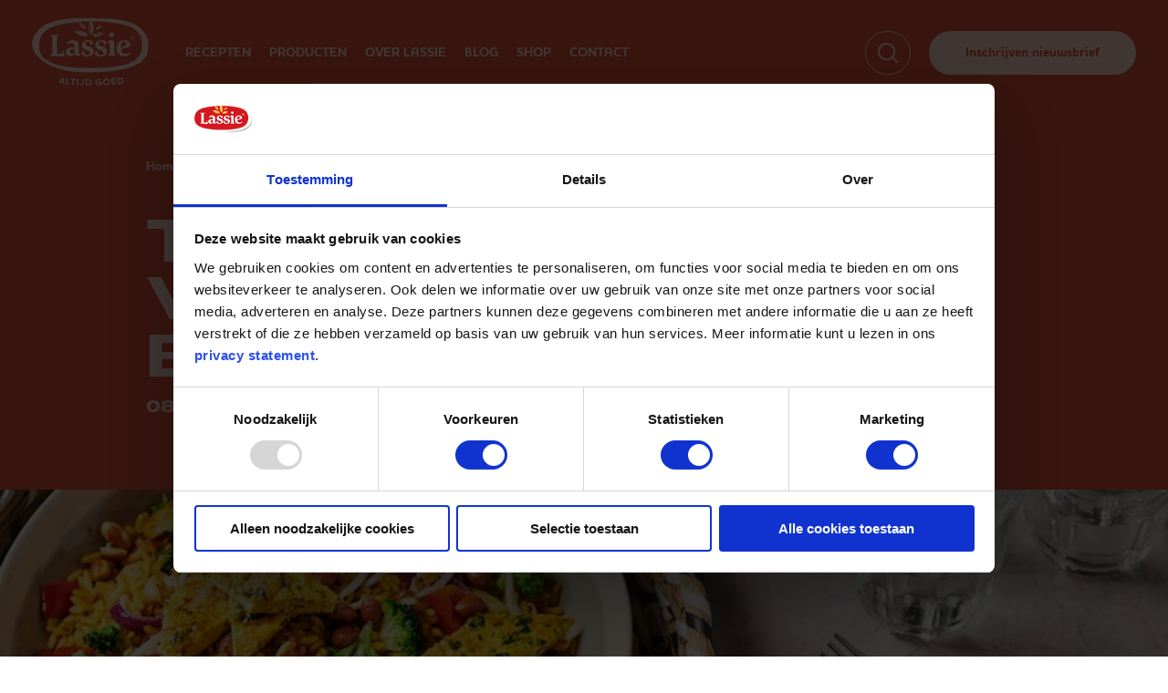

--- FILE ---
content_type: text/html; charset=UTF-8
request_url: https://lassie.nl/blog/top-10-recepten-voor-rijst-met-broccoli
body_size: 26345
content:
<!DOCTYPE html>
<html lang="nl-NL">
<head>
    <!-- Varify.io® code for Lassie-->
    <script>
        window.varify = window.varify || {};
        window.varify.iid = 4779;
    </script>
    <script src="https://app.varify.io/varify.js"></script>

    <meta http-equiv="X-UA-Compatible" content="IE=edge">
    <meta charset="utf-8">
    <meta name="viewport" content="width=device-width, initial-scale=1.0">

    				
	<title>Top 10 recepten voor rijst met broccoli - Lassie rijst</title>
	<meta name="description" content="Rijst met broccoli maken? Laat je inspireren door onze top 10 recepten! Altijd lekker, altijd gezond en altijd makkelijk om te maken. Altijd goed!" />

	<meta property="fb:app_id" content="">
	<meta property="og:url" content="https://lassie.nl/blog/top-10-recepten-voor-rijst-met-broccoli" />
            <meta property="og:type" content="article" />
        <meta property="article:published_time" content="08/06/2021" />
        <meta property="article:author" content="Nora Kramer" />
    	<meta property="og:title" content="Top 10 recepten voor rijst met broccoli - Lassie rijst" />
	<meta property="og:image" content="https://lassie.nl/storage/images/recipe/_1200x630_crop_center-center_none/77-Nasi-Goreng-Nasi-goreng-met-pittige-omelet-en-broccoli-nieuw.jpg" />
	<meta property="og:image:width" content="1200" />
	<meta property="og:image:height" content="630" />
	<meta property="og:description" content="Rijst met broccoli maken? Laat je inspireren door onze top 10 recepten! Altijd lekker, altijd gezond en altijd makkelijk om te maken. Altijd goed!" />
	<meta property="og:site_name" content="Lassie" />
	<meta property="og:locale" content="nl" />
	<meta property="og:locale:alternate" content="nl" />
	
	<meta name="twitter:card" content="summary_large_image" />
	<meta name="twitter:site" content="" />
	<meta name="twitter:url" content="https://lassie.nl/blog/top-10-recepten-voor-rijst-met-broccoli" />
	<meta name="twitter:title" content="Top 10 recepten voor rijst met broccoli - Lassie rijst" />
	<meta name="twitter:description" content="Rijst met broccoli maken? Laat je inspireren door onze top 10 recepten! Altijd lekker, altijd gezond en altijd makkelijk om te maken. Altijd goed!" />
	<meta name="twitter:image" content="" />

	
	<link rel="home" href="https://lassie.nl/" />
	<link rel="canonical" href="https://lassie.nl/blog/top-10-recepten-voor-rijst-met-broccoli">

    <!-- Google Tag Manager -->
    <script>
    (function(w,d,s,l,i){w[l]=w[l]||[];w[l].push({'gtm.start':
    new Date().getTime(),event:'gtm.js'});var f=d.getElementsByTagName(s)[0],
    j=d.createElement(s),dl=l!='dataLayer'?'&l='+l:'';j.async=true;j.src=
    'https://www.googletagmanager.com/gtm.js?id='+i+dl;f.parentNode.insertBefore(j,f);
    })(window,document,'script','dataLayer','GTM-P5JQTK');
    </script>
    <!-- End Google Tag Manager -->

    <link rel="preload" href="/fonts/392D6C_1_0.woff2" as="font" type="font/woff2" crossorigin>
    <link rel="preload" href="/fonts/392D6C_0_0.woff2" as="font" type="font/woff2" crossorigin>

    <!-- Fonts -->
    <script type="text/javascript" src="//fast.fonts.net/jsapi/845e085b-9480-4dc2-8c46-514c0ec404af.js"></script>
   <link rel="stylesheet" href="https://use.typekit.net/evl3jhk.css">
    
    <!-- Styles -->
    <link rel="stylesheet" type="text/css" media="screen" href="/css/app.css?id=54a236613942828dc03b1c333fd7fee1" />
    <link rel="stylesheet" type="text/css" media="print" href="/css/print.css?id=561f4023d9c8d69486ef001bc80ae3b8" />

    <!-- Favicons -->
    <link rel="apple-touch-icon" sizes="180x180" href="/apple-touch-icon.png">
    <link rel="icon" type="image/png" sizes="32x32" href="/favicon-32x32.png">
    <link rel="icon" type="image/png" sizes="16x16" href="/favicon-16x16.png">
    <link rel="manifest" href="/site.webmanifest">
    <link rel="mask-icon" href="/safari-pinned-tab.svg" color="#5bbad5">
    <meta name="msapplication-TileColor" content="#da532c">
    <meta name="theme-color" content="#ffffff">

    <!-- Facebook -->
    <meta name="facebook-domain-verification" content="3hxlcg07mq9y3vq55k8fe4yt4rgbsp" />

    <!-- Pinterest -->
    <meta name="p:domain_verify" content="00241c50577a281d3d6ad819dbd974bf"/>

    <!-- Recaptcha v3 -->
    <script src="https://www.google.com/recaptcha/api.js?render=6LfT4UAjAAAAAHOWjQGUoDhEuvdCwe791tms5_U3"></script>

    <!-- Microsoft Ads -->
    <script>(function(w,d,t,r,u){var f,n,i;w[u]=w[u]||[],f=function(){var o={ti:"17529174"};o.q=w[u],w[u]=new UET(o),w[u].push("pageLoad")},n=d.createElement(t),n.src=r,n.async=1,n.onload=n.onreadystatechange=function(){var s=this.readyState;s&&s!=="loaded"&&s!=="complete"||(f(),n.onload=n.onreadystatechange=null)},i=d.getElementsByTagName(t)[0],i.parentNode.insertBefore(n,i)})(window,document,"script","//bat.bing.com/bat.js","uetq");</script>

    </head>

    <body class="page-blogitem">
        <!-- Google Tag Manager (noscript) -->
        <noscript><iframe src="https://www.googletagmanager.com/ns.html?id=GTM-P5JQTK"
        height="0" width="0" style="display:none;visibility:hidden"></iframe></noscript>
        <!-- End Google Tag Manager (noscript) -->
        
        
        <!-- Application container -->
        <div id="app" class="bg-color--tigerlily content-peach light">
            <header id="header" class="" :class="{'' : !showMobileMenu && !showSearch && !headerlightIsRemoved}">
                <div class="header-nav color--peach bg-color--tigerlily ">
                    <div class="header-nav-inner container--large"> 
                        <div class="header-nav-holder" :class="{'mobile-nav--visible' : showMobileMenu}">
                            <a href="/" id="logo" class="fill-path--peach" title="Home">
                                <svg class="header-logo" width="206" height="119" viewBox="0 0 206 119" fill="none" xmlns="http://www.w3.org/2000/svg" class="Logo Lassie"><g clip-path="url(#clip0_2_475)"><path d="M153.1 106.9L154.8 106.7C155.916 106.533 157.055 106.782 158 107.4C158.342 107.722 158.615 108.109 158.804 108.538C158.993 108.968 159.094 109.431 159.1 109.9C159.247 110.517 159.201 111.164 158.969 111.754C158.736 112.344 158.328 112.849 157.8 113.2C157.128 113.595 156.377 113.834 155.6 113.9L153.9 114.1L153.1 106.9ZM161.5 109.6C161.467 108.893 161.291 108.201 160.982 107.564C160.672 106.928 160.236 106.362 159.7 105.9C159.035 105.364 158.261 104.98 157.432 104.773C156.603 104.565 155.739 104.541 154.9 104.7L150.8 105.2C150.6 105.2 150.5 105.3 150.5 105.4L151.7 116.1C151.7 116.3 151.9 116.4 152 116.3L156 115.9C157.278 115.791 158.512 115.379 159.6 114.7C160.34 114.094 160.906 113.303 161.24 112.407C161.573 111.511 161.663 110.542 161.5 109.6ZM139.7 106.2C139.647 106.2 139.596 106.221 139.559 106.259C139.521 106.296 139.5 106.347 139.5 106.4L140.4 117.1C140.4 117.139 140.408 117.178 140.423 117.215C140.438 117.251 140.46 117.284 140.488 117.312C140.516 117.34 140.549 117.362 140.585 117.377C140.622 117.392 140.661 117.4 140.7 117.4L148.6 116.7C148.68 116.7 148.756 116.668 148.812 116.612C148.868 116.556 148.9 116.48 148.9 116.4L148.7 114.8C148.7 114.7 148.6 114.6 148.4 114.6L142.6 115.1L142.4 112.6L147.4 112.2C147.5 112.2 147.6 112 147.6 111.9V110.3L147.3 110.1L142.3 110.5L142.1 108.1L147.9 107.6C147.98 107.6 148.056 107.568 148.112 107.512C148.168 107.456 148.2 107.38 148.2 107.3L147.9 105.7L147.7 105.5L139.7 106.2ZM134.9 112.2C134.926 112.66 134.862 113.12 134.71 113.555C134.559 113.989 134.323 114.39 134.016 114.733C133.397 115.427 132.528 115.847 131.6 115.9C131.14 115.926 130.68 115.862 130.245 115.71C129.811 115.558 129.41 115.323 129.067 115.016C128.373 114.397 127.953 113.528 127.9 112.6C127.859 112.132 127.913 111.661 128.058 111.214C128.203 110.768 128.436 110.355 128.744 110C129.052 109.646 129.428 109.357 129.85 109.15C130.272 108.944 130.731 108.825 131.2 108.8C132.138 108.772 133.05 109.113 133.741 109.748C134.433 110.383 134.848 111.263 134.9 112.2ZM137.4 112C137.307 110.409 136.586 108.919 135.395 107.86C134.204 106.8 132.641 106.257 131.05 106.35C129.459 106.443 127.969 107.164 126.91 108.355C125.85 109.546 125.307 111.109 125.4 112.7C125.437 113.476 125.631 114.237 125.973 114.935C126.314 115.633 126.794 116.254 127.384 116.76C127.974 117.266 128.661 117.646 129.404 117.876C130.146 118.106 130.927 118.183 131.7 118.1C132.479 118.088 133.248 117.918 133.96 117.602C134.672 117.286 135.314 116.83 135.846 116.261C136.378 115.691 136.789 115.021 137.057 114.289C137.324 113.557 137.44 112.778 137.4 112ZM123.4 112.6C123.4 112.4 123.3 112.4 123.2 112.4H118C117.9 112.4 117.8 112.5 117.8 112.7V114.3C117.8 114.4 118 114.5 118.1 114.5H120.9C120.765 115.107 120.408 115.642 119.9 116C119.299 116.272 118.657 116.441 118 116.5C117.009 116.504 116.05 116.149 115.3 115.5C114.666 114.781 114.311 113.858 114.3 112.9C114.28 111.984 114.601 111.093 115.2 110.4C115.54 110.02 115.956 109.717 116.421 109.51C116.887 109.303 117.391 109.198 117.9 109.2C118.836 109.175 119.763 109.381 120.6 109.8H120.9L121.6 108.2C121.617 108.175 121.628 108.146 121.632 108.115C121.636 108.085 121.633 108.054 121.624 108.025C121.614 107.997 121.598 107.97 121.576 107.948C121.555 107.927 121.529 107.91 121.5 107.9C120.351 107.334 119.08 107.059 117.8 107.1C116.147 107.16 114.577 107.838 113.4 109C112.875 109.543 112.463 110.185 112.188 110.889C111.914 111.593 111.782 112.345 111.8 113.1C111.822 114.634 112.43 116.101 113.5 117.2C114.762 118.24 116.366 118.775 118 118.7C119.471 118.698 120.891 118.166 122 117.2C122.554 116.582 122.967 115.849 123.209 115.055C123.451 114.26 123.516 113.422 123.4 112.6ZM97 109.4H98.7C99.8307 109.39 100.928 109.78 101.8 110.5C102.378 111.238 102.663 112.164 102.6 113.1C102.66 113.741 102.531 114.386 102.229 114.954C101.926 115.523 101.465 115.991 100.9 116.3C100.168 116.585 99.3857 116.721 98.6 116.7H96.9L97 109.4ZM105 113.1C105.067 111.684 104.603 110.293 103.7 109.2C103.098 108.601 102.378 108.132 101.587 107.822C100.796 107.512 99.9492 107.369 99.1 107.4H94.9C94.7 107.4 94.6 107.5 94.6 107.6V118.4C94.6 118.453 94.6211 118.504 94.6586 118.541C94.6961 118.579 94.747 118.6 94.8 118.6H98.8C100.081 118.645 101.352 118.37 102.5 117.8C103.344 117.328 104.036 116.627 104.496 115.777C104.957 114.927 105.166 113.964 105.1 113L105 113.1ZM86.9 118.4C87.9498 118.503 89.0041 118.257 89.9 117.7C90.3863 117.302 90.7744 116.797 91.0345 116.225C91.2946 115.653 91.4197 115.028 91.4 114.4L91.6 107.5C91.6 107.3 91.5 107.2 91.4 107.2H89.5C89.4 107.2 89.3 107.3 89.3 107.5L89 114.2C89.0407 114.526 89.0079 114.857 88.904 115.168C88.8002 115.479 88.628 115.764 88.4 116C87.998 116.311 87.5078 116.486 87 116.5C86.2419 116.394 85.5394 116.043 85 115.5C84.9813 115.479 84.9582 115.462 84.9323 115.45C84.9064 115.438 84.8784 115.432 84.85 115.432C84.8216 115.432 84.7936 115.438 84.7677 115.45C84.7419 115.462 84.7188 115.479 84.7 115.5L83.8 117C83.7787 117.019 83.7617 117.042 83.75 117.068C83.7383 117.094 83.7323 117.122 83.7323 117.15C83.7323 117.178 83.7383 117.206 83.75 117.232C83.7617 117.258 83.7787 117.281 83.8 117.3C84.6574 118.056 85.7567 118.482 86.9 118.5V118.4ZM79.9 106.8C79.8 106.8 79.7 106.9 79.7 107.1L79.1 117.8L79.3 118H81.2C81.4 118 81.5 117.9 81.5 117.8L82 107.1C82 106.9 81.9 106.8 81.8 106.8H79.9ZM68.3 106.1L68 106.3V107.9C68 108 68.1 108.2 68.2 108.2L71.6 108.4L71 117.3C71 117.353 71.0211 117.404 71.0586 117.441C71.0961 117.479 71.147 117.5 71.2 117.5L73.1 117.7C73.1667 117.7 73.2667 117.6 73.4 117.4L74 108.6L77.3 108.8C77.5 108.8 77.6 108.7 77.6 108.6V107C77.6 106.8 77.5 106.7 77.4 106.7L68.3 106.1ZM61.1 105.4L60.8 105.6L59.8 116.3C59.8 116.4 59.9 116.6 60 116.6L66.9 117.2C67.1 117.3 67.2 117.1 67.2 117L67.4 115.4C67.4 115.3 67.3 115.2 67.1 115.2L62.3 114.7L63.2 105.8L63 105.6L61.1 105.4ZM54.4 111.8L51.5 111.5L53.5 107.4L54.4 111.8ZM50.7 113.3L54.8 113.7L55.2 115.8C55.3 116 55.4 116.1 55.6 116.1L57.5 116.3C57.7 116.4 57.7 116.3 57.7 116.2V116L55.2 105C55.1 104.8 55 104.7 54.8 104.7L52.8 104.5C52.6 104.4 52.5 104.5 52.4 104.7L47.4 114.8V115C47.4 115.1 47.5 115.2 47.7 115.2L49.5 115.4C49.7 115.4 49.8 115.4 49.9 115.2L50.7 113.3Z" fill="white"/><path d="M173.5 60.1C173.2 59.8 173 59.8 172.7 60.1C172.157 60.533 171.59 60.9337 171 61.3C169.102 62.321 166.949 62.7723 164.8 62.6C163.1 62.5 160.5 62 159.2 60.8C158.596 60.2738 158.132 59.6046 157.853 58.8536C157.574 58.1025 157.487 57.2933 157.6 56.5C158.1 53.9 160.6 53.4 162.7 52.7C164.8 52 168.1 51.8 170.1 51C172.1 50.2 173.7 48.9 173.4 46.1C173.35 44.6801 172.781 43.3279 171.8 42.3C170.869 41.111 169.621 40.2096 168.2 39.7C165.283 38.62 162.101 38.4802 159.1 39.3C157.098 39.7265 155.239 40.6579 153.699 42.0056C152.158 43.3533 150.988 45.0726 150.3 47C148.728 51.0596 148.764 55.5658 150.4 59.6C150.904 60.9995 151.699 62.2759 152.734 63.3447C153.768 64.4136 155.018 65.2505 156.4 65.8C158.39 66.6465 160.538 67.0557 162.7 67C165.31 67.1445 167.908 66.5557 170.2 65.3C171.639 64.6702 172.858 63.6257 173.7 62.3C173.934 61.9696 174.043 61.5664 174.006 61.1631C173.969 60.7598 173.79 60.3828 173.5 60.1ZM158.9 42.9C159.453 42.4012 160.102 42.0199 160.806 41.7793C161.511 41.5386 162.257 41.4436 163 41.5C164.8 41.6 166 42.3 166.3 44.3C166.6 46.3 164.8 48.9 162.6 49.6C160.41 50.0867 158.442 51.2817 157 53C156.7 49.3 156.5 45.1 158.9 42.9Z" fill="white"/><path d="M140.6 33.3C141.142 33.3271 141.684 33.2437 142.192 33.0549C142.701 32.8661 143.166 32.5757 143.559 32.2016C143.952 31.8274 144.264 31.3772 144.478 30.8784C144.691 30.3796 144.801 29.8425 144.8 29.3C144.829 28.7409 144.74 28.1819 144.539 27.6593C144.338 27.1368 144.03 26.6622 143.634 26.2663C143.238 25.8704 142.763 25.562 142.241 25.3611C141.718 25.1602 141.159 25.0713 140.6 25.1C140.05 25.0723 139.499 25.1585 138.984 25.3534C138.468 25.5484 137.999 25.8477 137.604 26.2326C137.21 26.6176 136.9 27.0799 136.692 27.5905C136.485 28.1011 136.386 28.6491 136.4 29.2C136.4 29.7469 136.509 30.2884 136.721 30.7924C136.934 31.2965 137.245 31.753 137.636 32.1351C138.027 32.5171 138.491 32.817 139 33.0171C139.509 33.2171 140.053 33.3133 140.6 33.3Z" fill="white"/><path d="M145.9 63.5C145.37 62.2712 145.13 60.9365 145.2 59.6V45.9C145.2 44.7 145.2 43.5 145.1 42.4C145.04 41.5804 144.756 40.793 144.28 40.1231C143.804 39.4533 143.154 38.9265 142.4 38.6C141.61 38.3096 140.771 38.1777 139.93 38.2121C139.089 38.2464 138.263 38.4462 137.5 38.8C135.851 39.4561 134.353 40.4431 133.1 41.7V42.5H133.8C134.206 42.4717 134.613 42.5291 134.995 42.6684C135.378 42.8078 135.726 43.0261 136.019 43.309C136.311 43.592 136.541 43.9333 136.692 44.3107C136.844 44.6882 136.915 45.0934 136.9 45.5C137.099 46.4877 137.199 47.4926 137.2 48.5V60.4C137.206 61.1768 137.105 61.9506 136.9 62.7C136.894 63.254 136.704 63.7904 136.36 64.2248C136.016 64.6592 135.538 64.9671 135 65.1L134 65.4V66.5H149.1V65.3H148.3C147.793 65.2292 147.311 65.0379 146.893 64.7421C146.475 64.4463 146.135 64.0546 145.9 63.6" fill="white"/><path d="M127.5 51.1C125.5 50.2 123.5 49.6 121.6 48.8C120.637 48.5107 119.726 48.072 118.9 47.5C118.457 47.1365 118.113 46.667 117.9 46.1351C117.688 45.6032 117.613 45.0261 117.682 44.4575C117.752 43.8888 117.965 43.3471 118.3 42.8825C118.635 42.4179 119.082 42.0455 119.6 41.8C120.305 41.5075 121.044 41.3059 121.8 41.2C122.748 41.0722 123.709 41.297 124.502 41.8316C125.295 42.3663 125.863 43.1735 126.1 44.1C126.29 44.957 126.423 45.8256 126.5 46.7C126.6 47.3 126.7 47.4 127.3 47.3C131.4 46.4 131.6 44.4 131.3 42.8C131 41.2 129.2 38.8 122.8 38.8C120.85 38.8269 118.92 39.1993 117.1 39.9C112.9 41.6 111.1 44.8 111.9 49.3C112.089 50.481 112.572 51.5952 113.307 52.5392C114.041 53.4832 115.002 54.2265 116.1 54.7C118.1 55.6 120.3 56.3 122.3 57.1L124.7 58.2C125.253 58.5802 125.68 59.1154 125.929 59.7382C126.179 60.361 126.238 61.0436 126.1 61.7C126 63 125.3 65 120.9 65C119.882 64.9634 118.894 64.6448 118.047 64.0798C117.199 63.5148 116.525 62.7255 116.1 61.8C115.666 60.7173 115.429 59.5659 115.4 58.4C115.4 57.8 115.3 57.8 114.7 57.8C110.9 57.8 109.7 61 110.8 63.3C111.349 64.4936 112.306 65.4513 113.5 66C115.661 67.107 118.075 67.6245 120.5 67.5C125.5 67.5 128.2 65.9 130 64.2C131.268 62.9391 132.083 61.294 132.318 59.5213C132.554 57.7486 132.195 55.9479 131.3 54.4C130.472 52.8787 129.122 51.707 127.5 51.1Z" fill="white"/><path d="M103.9 51.1C102 50.2 100 49.6 98 48.8C97.0604 48.5312 96.1788 48.0904 95.4 47.5C94.9276 47.1601 94.5535 46.7014 94.3156 46.1702C94.0777 45.6391 93.9845 45.0546 94.0455 44.4758C94.1064 43.8971 94.3193 43.3447 94.6625 42.8748C95.0058 42.4049 95.4672 42.0341 96 41.8C96.7352 41.4945 97.5093 41.2926 98.3 41.2C99.2352 41.0758 100.183 41.3039 100.959 41.8399C101.736 42.3759 102.285 43.1815 102.5 44.1C102.724 44.9547 102.891 45.8232 103 46.7C103 47.3 103.2 47.4 103.7 47.3C107.9 46.4 108 44.4 107.7 42.8C107.4 41.2 105.7 38.8 99.3 38.8C97.3165 38.8172 95.3521 39.1897 93.5 39.9C89.3 41.6 87.6 44.8 88.3 49.3C88.5071 50.4882 89.0094 51.6054 89.7607 52.5489C90.512 53.4924 91.4883 54.2321 92.6 54.7C94.6 55.6 96.7 56.3 98.8 57.1L101.2 58.2C101.734 58.597 102.148 59.1343 102.395 59.7521C102.642 60.3699 102.713 61.0442 102.6 61.7C102.4 63 101.7 65 97.3 65C96.2905 64.9805 95.3085 64.6675 94.4739 64.0993C93.6393 63.531 92.9882 62.7321 92.6 61.8C92.1206 60.7316 91.8817 59.5709 91.9 58.4C91.8 57.8 91.7 57.8 91.1 57.8C87.4 57.8 86.2 61 87.2 63.3C87.7759 64.4744 88.7256 65.4242 89.9 66C92.0608 67.107 94.4754 67.6245 96.9 67.5C102 67.5 104.7 65.9 106.5 64.2C107.725 62.9137 108.511 61.2723 108.744 59.5115C108.978 57.7507 108.647 55.9611 107.8 54.4C106.933 52.8719 105.551 51.7021 103.9 51.1Z" fill="white"/><path d="M82.8001 61.2C82.6024 60.5175 82.5014 59.8106 82.5 59.1V52.8C82.5 50.6 82.6001 48.3 82.4001 46.1C82.296 44.4615 81.65 42.9042 80.5637 41.6732C79.4775 40.4422 78.0128 39.6073 76.4001 39.3C74.2974 38.8514 72.1355 38.7501 70.0001 39C68.0279 39.1942 66.1364 39.8821 64.5001 41C63.5831 41.5889 62.8164 42.3837 62.2609 43.3212C61.7053 44.2587 61.3763 45.3129 61.3001 46.4H62.8001C63.6304 45.4878 64.6536 44.7721 65.7953 44.3051C66.937 43.838 68.1684 43.6313 69.4001 43.7C72.6001 43.7 74.0001 44.8 74.5001 46.3C74.9807 48.0232 75.1166 49.8242 74.9001 51.6H74.5001C71.2558 51.0858 67.9368 51.3253 64.8001 52.3C63.0269 52.7528 61.4694 53.8148 60.4001 55.3C59.5672 56.7173 59.2163 58.3664 59.4001 60C59.4112 61.3457 59.8274 62.657 60.5943 63.7628C61.3613 64.8687 62.4435 65.718 63.7001 66.2C65.2522 66.8281 66.9341 67.0684 68.6 66.9C70.8505 66.748 72.9592 65.7472 74.5001 64.1C74.8912 63.7232 75.2586 63.3224 75.6 62.9C75.6235 63.0685 75.6569 63.2354 75.7001 63.4C75.9992 64.3586 76.5975 65.1962 77.4073 65.7901C78.2171 66.384 79.1958 66.7028 80.2001 66.7C81.2699 66.691 82.3268 66.4647 83.3066 66.035C84.2864 65.6053 85.1688 64.981 85.9001 64.2C86.1001 64 86.1001 63.7 86.3001 63.4L85.5 63.2C84.8855 63.1814 84.2928 62.9679 83.8075 62.5904C83.3222 62.213 82.9694 61.691 82.8001 61.1V61.2ZM71.3001 62.7C70.2558 62.7274 69.2422 62.3452 68.4761 61.6351C67.7099 60.925 67.2519 59.9433 67.2001 58.9C67.1505 58.2186 67.25 57.5345 67.4918 56.8955C67.7336 56.2565 68.1118 55.6779 68.6 55.2C69.4692 54.5445 70.5132 54.1617 71.6 54.1H74.8001C74.8001 55.8 74.9001 60 74.9001 60C74.9001 60 74.9001 62.7 71.3001 62.7Z" fill="white"/><path d="M56.8 56.2H55.3L54.7 58.7C54.3616 59.9668 53.604 61.0816 52.5507 61.8625C51.4973 62.6434 50.2105 63.0444 48.9 63C47.4 63 45.4 62.7 44.3 62.6V35C44.3 30.1 48.4 30.5 48.4 30.5V29.3H32.1V30.5C32.1 30.5 36 30.1 36 35.2V61.4C36.0063 62.1573 35.7352 62.8908 35.2377 63.4619C34.7403 64.033 34.051 64.4023 33.3 64.5L32.2 64.7V66.6C40.5 64.8 49.7 70 58.8 66.6C57.3495 64.8478 56.5073 62.6721 56.4 60.4C56.2235 58.9876 56.3601 57.5537 56.8 56.2Z" fill="white"/><path d="M180.3 38.3C179.741 38.8898 179.015 39.2953 178.22 39.4624C177.424 39.6295 176.597 39.5504 175.847 39.2354C175.098 38.9205 174.463 38.3848 174.025 37.6996C173.588 37.0144 173.37 36.2122 173.4 35.4C173.394 34.8607 173.497 34.3258 173.704 33.8274C173.91 33.329 174.215 32.8775 174.6 32.5C174.951 32.1075 175.383 31.7966 175.867 31.5892C176.351 31.3819 176.874 31.2832 177.4 31.3C178.211 31.2997 179.004 31.5399 179.679 31.9904C180.353 32.4409 180.879 33.0814 181.19 33.8308C181.5 34.5802 181.581 35.4048 181.423 36.2003C181.265 36.9959 180.874 37.7266 180.3 38.3ZM174.9 32.9C174.237 33.563 173.864 34.4623 173.864 35.4C173.864 36.3377 174.237 37.237 174.9 37.9C175.563 38.563 176.462 38.9355 177.4 38.9355C178.338 38.9355 179.237 38.563 179.9 37.9C180.4 37.4104 180.741 36.7823 180.881 36.0966C181.02 35.411 180.951 34.6993 180.682 34.0535C180.413 33.4076 179.956 32.8573 179.371 32.4734C178.786 32.0896 178.1 31.8898 177.4 31.9C176.938 31.8934 176.479 31.9783 176.05 32.15C175.621 32.3216 175.23 32.5765 174.9 32.9ZM177.3 33.1L178.6 33.3C178.8 33.4005 178.965 33.5597 179.072 33.7562C179.179 33.9528 179.224 34.1774 179.2 34.4C179.217 34.5718 179.189 34.7449 179.118 34.9027C179.048 35.0604 178.939 35.1973 178.8 35.3L178.2 35.5C178.5 35.6 178.8 35.7 178.9 36C179.074 36.1539 179.181 36.3688 179.2 36.6V37.5H178.5V37.1C178.516 36.9137 178.488 36.7262 178.419 36.5526C178.349 36.379 178.24 36.224 178.1 36.1L177.2 35.9H176.6V37.7H175.8V33.2L177.3 33.1ZM178.2 33.8H176.6V35.4H178C178.141 35.3431 178.264 35.2469 178.352 35.1229C178.441 34.9989 178.492 34.8522 178.5 34.7C178.512 34.5676 178.491 34.4342 178.439 34.312C178.386 34.1898 178.304 34.0826 178.2 34" fill="white"/><path d="M108.4 14.9C107.3 6.59997 102.7 2.59998 102.9 2.89998C100.6 6.49997 99.3 8.49998 100.1 16.2C100.9 23.9 102.6 25.7 105.4 28.3C107.975 24.3377 109.04 19.5819 108.4 14.9ZM103.3 22.9C102.4 20.8 102 21 101.4 15.2C100.8 9.39998 101.2 9.39998 101.6 7.19998C102.4 9.29998 102.8 9.99997 103.4 14.9C103.813 17.5536 103.779 20.2575 103.3 22.9Z" fill="white"/><path d="M128.9 0.600027C73.7 -0.899973 15.8 -3.29997 1.50001 36.5C-7.99999 62.9 28.9 93.6 88.1 95.3C143.3 96.9 194.7 89.2 203.1 62.5C212.6 32.3 196.5 2.50003 128.9 0.600027ZM104.5 87.8C34.7 87.8 10.8 72.8 12.8 46.8C14.4 25.5 27 13 65.6 8.40002C77.0068 6.86936 88.4927 6.00124 100 5.80002C100.644 4.51544 101.379 3.2789 102.2 2.10003L102.9 2.90002L101.2 5.70003C127.9 5.30002 145.6 8.60003 145.6 8.60003C181.8 13.1 194.2 25.3 194.2 47.1C194.2 75.5 172.3 87.8 104.5 87.8Z" fill="white"/><path d="M116.3 14.6C112.8 17.3 113 18.2 112.7 19.9C115.082 19.8915 117.384 19.0414 119.2 17.5C122 15.1 122.3 14 122.7 12.1C120.5 12.2 119.3 12.1 116.3 14.6ZM118.4 15.2C117.852 15.7463 117.208 16.187 116.5 16.5C116.785 15.751 117.269 15.094 117.9 14.6C118.388 13.9853 119.05 13.5322 119.8 13.3C119.507 14.0443 119.024 14.6992 118.4 15.2Z" fill="white"/><path d="M115.1 25.7C108.2 27.5 108.1 28.8 106.4 31.3C109.751 32.8722 113.572 33.1222 117.1 32C123.5 30.2 126 26.1 125.8 26.3C122.7 24.9 121 24.2 115.1 25.7ZM116.2 28.8C114.507 29.4239 112.689 29.6297 110.9 29.4C112.1 28.5 111.9 28.2 115.7 27.1C117.403 26.521 119.211 26.3163 121 26.5C119.7 27.5 119.3 27.9 116.2 28.8Z" fill="white"/><path d="M90.4 11.2C86.9 7.99997 85.5 7.79998 83.1 7.59998C83.5 10.4 83.7 11.8 87.2 15.2C90.7 18.6 92.2 18.8 94.4 18.8C93.9661 15.8866 92.5558 13.207 90.4 11.2ZM87.3 13.4C85.6 11.6 85.4 11.1 85 9.89997C86.2802 10.5095 87.4078 11.3979 88.3 12.5C89.383 13.445 90.2088 14.6492 90.7 16C89.6 15.5 89.4 15.7 87.3 13.4Z" fill="white"/><path d="M88.6 23.2C81.7 20.9 79.6 21.7 75.7 23.1C75.6 22.9 78.3 28 85.8 30.6C89.9815 32.0638 94.5417 32.0284 98.7 30.5C96.9 27.4 96.8 25.8 88.6 23.2ZM83.7 24.8C82.5162 24.4374 81.4247 23.8234 80.5 23C81.6 22.9 82 22.9 84.1 23.6C85.3451 23.9389 86.4818 24.5933 87.4 25.5C86.3 25.5 86.3 25.7 83.7 24.8Z" fill="white"/></g><defs><clipPath id="clip0_2_475"><rect width="205.6" height="118.7" fill="white"/></clipPath></defs></svg>                            </a>
                            
                            <div class="header-nav__buttons-holder">
                            <a href="#" title="Zoeken" id="search" class="header-search__icon-holder fill-path--peach" @click.stop.prevent="showSearch = !showSearch"><svg class=""  id="Layer_1" data-name="Layer 1" xmlns="http://www.w3.org/2000/svg" viewBox="0 0 24.99 25.01"><path class="cls-1" d="M25,23.5l-5.65-5.65a11,11,0,1,0-1.51,1.5L23.48,25ZM2.13,10.92a8.78,8.78,0,1,1,8.78,8.79A8.79,8.79,0,0,1,2.13,10.92Z" transform="translate(0 0)"/></svg></a>
                            <div class="header-search" :class="{'header-search--visible ' : showSearch}" v-cloak @click="showFullSearchbar(true, $event)">
                                <form action="https://lassie.nl/search" class="searchform fill-path--peach">
                                    <input class="searchform-input" type="text" name="q" placeholder="Zoek recept of ingrediënt" @focus="showFullSearchbar(true)" @blur="showFullSearchbar(false)" autocomplete="off"/>
                                    <svg class="header-search__icon"  id="Layer_1" data-name="Layer 1" xmlns="http://www.w3.org/2000/svg" viewBox="0 0 24.99 25.01"><path class="cls-1" d="M25,23.5l-5.65-5.65a11,11,0,1,0-1.51,1.5L23.48,25ZM2.13,10.92a8.78,8.78,0,1,1,8.78,8.79A8.79,8.79,0,0,1,2.13,10.92Z" transform="translate(0 0)"/></svg>                                </form>
                            </div>
                            <a href="#" title="Menu" id="hamburger" @click.stop.prevent="showMobileMenu = !showMobileMenu; if (!showMobileMenu) showSearch = false"><span class="hamburger-inner bg-color--peach"></span> <span class="hamburger-inner bg-color--peach"></span> <span class="hamburger-inner bg-color--peach"></span></a>
                            </div>
                        </div>

                        <div class="search-overlay bg-color--tigerlily light container" v-show="showSearch" v-cloak>
                            <form action="https://lassie.nl/search" class="search-overlay__form">
                                <input class="search-overlay__form" type="text" name="q" placeholder="Zoek recept of ingrediënt" autocomplete="off"/>
                            </form>
                        </div>

                        <nav class="main-navigation" :class="{'mobile-nav--visible bg-color--tigerlily light' : showMobileMenu}">
                            <ul>
                                <li class=""><a href="/recepten">Recepten</a></li>
                                <li class=""><a href="/producten">Producten</a></li>
                                <li class=""><a href="/over-lassie">Over Lassie</a></li>
                                <li class="active"><a href="/blog">Blog</a></li>
                                <li class=""><a href="https://shop.lassie.nl/" target="blank">Shop</a></li>
                                <li class="  "><a href="/contact">Contact</a></li>
                            </ul>
                            <div class="main-navigation__buttons-holder">
                                <div class="header-search" :class="{'header-search--visible ' : showSearch}" v-cloak @click="showFullSearchbar(true, $event)">
                                    <form action="https://lassie.nl/search" class="searchform fill-path--peach">
                                        <input class="searchform-input" type="text" name="q" placeholder="Zoek recept of ingrediënt" @focus="showFullSearchbar(true)" @blur="showFullSearchbar(false)" autocomplete="off"/>
                                        <svg class="header-search__icon"  id="Layer_1" data-name="Layer 1" xmlns="http://www.w3.org/2000/svg" viewBox="0 0 24.99 25.01"><path class="cls-1" d="M25,23.5l-5.65-5.65a11,11,0,1,0-1.51,1.5L23.48,25ZM2.13,10.92a8.78,8.78,0,1,1,8.78,8.79A8.79,8.79,0,0,1,2.13,10.92Z" transform="translate(0 0)"/></svg>                                    </form>
                                </div>
                                <a href="#" title="Zoeken" class="header-search__icon-holder" @click.prevent="showSearch = !showSearch"><svg class=""  id="Layer_1" data-name="Layer 1" xmlns="http://www.w3.org/2000/svg" viewBox="0 0 24.99 25.01"><path class="cls-1" d="M25,23.5l-5.65-5.65a11,11,0,1,0-1.51,1.5L23.48,25ZM2.13,10.92a8.78,8.78,0,1,1,8.78,8.79A8.79,8.79,0,0,1,2.13,10.92Z" transform="translate(0 0)"/></svg></a>
                                <div @click.prevent="openNewsletterPopup" class="header-button--newsletter bg-color--peach color--tigerlily" role="button">Inschrijven nieuwsbrief</div>
                            </div>
                        </nav>
                    </div>
                </div>
            </header>
            <main role="main" id="page">
            
<section class="section-content blog">
    <div class="container">
        <nav class="breadcrumbs color--peach">
            <ul>
                <li><a href="/">Home</a></li>
                <li><a href="/blog">Blog</a></li>
                <li>Top 10 recepten voor rijst met broccoli</li>
            </ul>
        </nav>

        <div class="blog-title-holder color--peach">
            <h1 class="page-title">Top 10 recepten voor rijst met broccoli</h1>
            <div class="date body-title">08 juni 2021 – Leestijd             4 minuten
</div>
        </div>
    </div>
    <div class="container container--large">
        <div class="blog-img-banner">
                                                
                
    <picture>
                    <source media="(min-width: 1440px)" data-srcset="https://lassie.nl/storage/imager/headerimages/132513/77-Nasi-Goreng-Nasi-goreng-met-pittige-omelet-en-broccoli-nieuw_4fcc825622b5cc17f843cf66fdeeee88.webp" type="image/webp">
            <source media="(min-width: 768px)" data-srcset="https://lassie.nl/storage/imager/headerimages/132513/77-Nasi-Goreng-Nasi-goreng-met-pittige-omelet-en-broccoli-nieuw_88cc068f356154886fe2042d11cc2c79.webp" type="image/webp">
            <source data-srcset="https://lassie.nl/storage/imager/headerimages/132513/77-Nasi-Goreng-Nasi-goreng-met-pittige-omelet-en-broccoli-nieuw_577c05ca4c2c50e34d7a2e609afa96ce.webp" type="image/webp">
                <source media="(min-width: 1440px)" data-srcset="https://lassie.nl/storage/imager/headerimages/132513/77-Nasi-Goreng-Nasi-goreng-met-pittige-omelet-en-broccoli-nieuw_6fd50618edf1f8bd3ada70ad385cb0a9.jpg">
        <source media="(min-width: 768px)" data-srcset="https://lassie.nl/storage/imager/headerimages/132513/77-Nasi-Goreng-Nasi-goreng-met-pittige-omelet-en-broccoli-nieuw_8a4e5a56fd589f57a325df0a1a084054.jpg">
        <source data-srcset="https://lassie.nl/storage/imager/headerimages/132513/77-Nasi-Goreng-Nasi-goreng-met-pittige-omelet-en-broccoli-nieuw_03cc2d3c35e284137222d0b0736703cf.jpg">
        
        <img class=" lazyload" src="data:image/svg+xml;charset=utf-8,%3Csvg%20xmlns%3D%27http%3A%2F%2Fwww.w3.org%2F2000%2Fsvg%27%20width%3D%27360%27%20height%3D%27202%27%20style%3D%27background%3A%23FFDDCF%27%2F%3E" alt="77 Nasi Goreng Nasi goreng met pittige omelet en broccoli nieuw">
    </picture>
                    </div>
    </div>

    <div class="blog-content container container--small">
        <p>Rijst met broccoli is een ontzettend lekkere en gezonde combinatie. Samen vertegenwoordigen ze namelijk een heleboel belangrijke vitamines en mineralen. En je kunt er ook nog eens eindeloos mee variëren. Eet het met gegrilde kipfilet, serveer met een rijke currysaus bij of maak er een lekkere vegan risotto van. We laten je graag zien wat er allemaal mogelijk is en delen daarom 10 van onze favoriete recepten voor broccoli met rijst.<br>
</p>
<p>Altijd lekker, altijd gezond en altijd makkelijk om te maken. Altijd goed. Bekijk ze nu allemaal!<br></p>
<h2><strong>Rijst met broccoli en kip</strong></h2>
<p>Rijst met broccoli en kip is de meest populaire sportmaaltijd in Nederland. Vooral onder mensen die fitnessen. Kipfilet bevat namelijk maar weinig vet en relatief gezien heel veel eiwitten. Goed als je wil afvallen en om spiermassa te kweken! Maar het is natuurlijk ook gewoon heel lekker. Zeker deze <a href="https://lassie.nl/recepten/kip-met-tahinsaus-en-groene-groenten">kip in tahinsaus en broccoli, doperwtjes en peultjes</a>!</p>
<h2><strong>Rijst met broccoli en champignons</strong></h2>
<p>Van die fitnessmeal gaan we door naar één van onze favoriete <a href="https://lassie.nl/blog/lassie-favo-15-lekkere-comfort-food-recepten">comfort food recepten</a>: risotto! Je kan ons altijd wakker maken voor zo’n bordje smeuïgheid en met name voor deze <a href="https://lassie.nl/recepten/paddenstoelenrisotto-met-broccoli-en-parmaham">paddenstoelenrisotto met broccoli en parmaham</a>. Lekker zacht en met een fijne crunch van de uitgebakken parmaham. Geen ham in huis? Gebruik dan gewoon een plakje spek!</p>
<p><strong>Lees ook: </strong><a href="https://lassie.nl/blog/risotto-maken-doe-je-in-deze-6-simpele-stappen">Risotto maken doe je in deze 6 simpele stappen</a></p>
<h2><strong>Biefstuk met broccoli en zilvervliesrijst, quinoa en granen</strong></h2>
<p>Met broccoli, rode ui en gele paprika heeft dit recept ontzettend veel groenten. En dan komt er ook nog een lekkere biefstuk gemarineerd in een mix van sojasaus, knoflook en sambal bij. Gegarandeerd genieten! Bovendien staat deze <a href="https://lassie.nl/recepten/biefstuk-met-broccoli-en-zilvervliesrijst-quinoa-en-granen">biefstuk met broccoli, zilvervliesrijst, quinoa en granen</a>
al in 15 minuten op tafel. Ook lekker met varkensschnitzel of kipdijfilet!</p>
<h2><strong>Rijst met broccoli en zalm</strong></h2>
<p>Vrijdag visdag! Begin je weekend eens goed en maak deze gezellige <a href="https://lassie.nl/recepten/poke-bowl-met-pittige-zalm-en-broccoli">poké bowl met pittige zalm en broccoli</a>. Een leuke variatie op de reguliere poké bowl. We maken in dit recept namelijk geen Aziatische dressing, maar gebruiken onder andere Marokkaanse harissa als smaakmaker. Voor de bowl én voor de zalm, want we ‘garen’ de vis er ook in!</p>
<h2><strong>Toverrijst met kabeljauw en broccoli</strong></h2>
<p>Tijd voor een ovenschotel: <a href="https://lassie.nl/recepten/kabeljauw-broccoli">Toverrijst met kabeljauw en broccoli</a>. Een lekker gerecht waar je niet veel voor hoeft te doen. Je kookt de broccoli en rijst terwijl de vis samen met wat tomaten in de oven lekker roostert. En het overgebleven vocht uit de tomaten en wat Griekse yoghurt maak je er nog nog een lekkere saus bij. Zo makkelijk kan het zijn!</p>
<p><strong>Bonus: </strong>Vaker vis eten? Check dan <a href="https://lassie.nl/blog/15x-inspiratie-voor-rijst-met-vis">15x inspiratie voor rijst met vis</a>!</p>
<h2><strong>Snelle kipcurry</strong></h2>
<p>Als je broccoli even kort kookt (of stooft), dan behoudt het die lekker stevige bite. Dat maakt de groente perfect voor in een snelle curry. Eentje die je niet eindeloos hoeft te stoven. Eentje die je in ongeveer 20 minuten al kunt serveren. Eentje zoals deze <a href="https://lassie.nl/recepten/snelle-kipcurry-met-broccoli-en-amandelrijst">snelle kipcurrymet broccoli en amandelrijst</a>. Een lekkere curry met kerriesaus en eventueel wat rozijnen!</p>
<h2><strong>Gebakken rijst met broccoli en pittige omelet (vegetarisch)</strong></h2>
<p>Gebakken rijst is mateloos populair. Over de hele wereld. In Nederland zijn we vooral gek op de nasi goreng. En die kun je ook heel goed maken met broccoli! Check het recept voor <a href="https://lassie.nl/recepten/nasi-goreng-met-pittige-omelet-en-broccoli">nasi goreng met pittige omelet en broccoli</a>
maar eens. Een lekkere fried rice boordevol groenten en waar je alle kanten mee op kunt. Je voegt er bijvoorbeeld eenvoudig wat prei aan toe!</p>
<h2><strong>Rijst met broccoli en gehakt</strong></h2>
<p>Simpel koken kan ook heel lekker zijn. Dat bewijst dit recept voor <a href="https://lassie.nl/recepten/rundergehakt-met-broccoli-en-rijst">rundergehakt met broccoli en tomatenblokjes wel</a>. Een snel en makkelijk recept voor als je laat thuis bent uit je werk en toch lekker en gezond wil eten. We serveren het gerecht met onze Toverrijst, maar je kunt natuurlijk ook onze kant-en-klare rijst gebruiken om nóg sneller aan tafel te kunnen!<br>
<br>
<strong>Leestip: </strong>Ontdek <a href="https://lassie.nl/blog/kant-en-klare-rijst-alles-wat-je-moet-weten">hier</a> alles over onze kant-en-klare rijst (inclusief snelle recepten)!</p>
<h2><strong>Rijstfrittata met spinazie en broccoli</strong></h2>
<p>Een frittata is een soort Italiaanse eierpannenkoek waarin men traditioneel allerlei restjes verwerkt. Maar we kunnen er natuurlijk ook gewoon lekker verse groenten in doen! In deze <a href="https://lassie.nl/recepten/rijstfrittata-met-spinazie-en-broccoli">rijstfrittata met spinazie en broccoli</a>
gebruiken daarbij ook nog wat Parmezaanse kaas en gorgonzola. Extra lekker. En geef er ook eens een frisse tomatensalade bij!<br>
</p>
<h2><strong>Rijst met broccoli en gehaktballetjes</strong></h2>
<p>We sluiten deze lijst met recepten voor rijst met broccoli af met een klassieker: <a href="https://lassie.nl/recepten/gehaktballetjes-in-champignonsaus-en-broccolirijst">gehaktballetjes in champignonsaus en broccolirijst</a>. Een family friendly gerecht waar ook de kleintjes doorgaans heerlijk van smullen en prima te maken op een doordeweekse avond. Lekker met wat verse of gedroogde tijm - of andere kruiden. Waar je maar zin in hebt!</p>
<h2><strong>Nog meer recepten voor rijst met broccoli?</strong></h2>
<p>Dit zijn natuurlijk 10 lekkere, gezonde en makkelijke recepten voor rijst met broccoli. Maar er is nog veel meer te maken! Ga bijvoorbeeld voor een vegan groentecurry, voor een vlugge roerbakschotel of voor een kindvriendelijk Hawaiiaans recept met ham en ananas. Laat je dus vooral ook inspireren door al onze andere <a href="https://lassie.nl/tags/broccoli">broccoli recepten</a>!</p>
    </div>

    <div class="container">
                    </div>
</section>

<section class="section-content section-product-faq section-product-faq--no-bg">
    <div class="container container--small">
            </div>
</section>

    <div class="newsletter-module__blog-post">
    <div class="container--large">
        <newsletter-component inline-template>
            <div class="newsletter-popup__columns newsletter-popup__columns--pagebuilder-module">
                <div class="newsletter-popup__column">
                    <div class="newsletter-popup__image">
                                                                                    
                
    <picture>
                    <source media="(min-width: 1440px)" data-srcset="https://lassie.nl/storage/imager/newsletterimages/348091/240403_Lassie_Kookkalender_Social_1080x1080_9e4229ae8757963f4e001c649a27c1d1.webp" type="image/webp">
            <source media="(min-width: 1280px)" data-srcset="https://lassie.nl/storage/imager/newsletterimages/348091/240403_Lassie_Kookkalender_Social_1080x1080_0c22251cfdd742919f4468c4c3957e59.webp" type="image/webp">
            <source media="(min-width: 1024px)" data-srcset="https://lassie.nl/storage/imager/newsletterimages/348091/240403_Lassie_Kookkalender_Social_1080x1080_97767bd2d732f09aaa3b98e9ca26f350.webp" type="image/webp">
            <source media="(min-width: 768px)" data-srcset="https://lassie.nl/storage/imager/newsletterimages/348091/240403_Lassie_Kookkalender_Social_1080x1080_d6301c075e42c21f287e939e39725165.webp" type="image/webp">
            <source data-srcset="https://lassie.nl/storage/imager/newsletterimages/348091/240403_Lassie_Kookkalender_Social_1080x1080_f74f29f0644bb7a01d2e9d103ac4bb38.webp" type="image/webp">
                <source media="(min-width: 1440px)" data-srcset="https://lassie.nl/storage/imager/newsletterimages/348091/240403_Lassie_Kookkalender_Social_1080x1080_eb1e4807c7179f7c330793824c9e97c5.jpg">
        <source media="(min-width: 1280px)" data-srcset="https://lassie.nl/storage/imager/newsletterimages/348091/240403_Lassie_Kookkalender_Social_1080x1080_28e07090c750fe35481393584eea149c.jpg">
        <source media="(min-width: 1024px)" data-srcset="https://lassie.nl/storage/imager/newsletterimages/348091/240403_Lassie_Kookkalender_Social_1080x1080_f7a9ee0057a0c78481c74b59170326c1.jpg">
        <source media="(min-width: 768px)" data-srcset="https://lassie.nl/storage/imager/newsletterimages/348091/240403_Lassie_Kookkalender_Social_1080x1080_abeb1d46674c6942d914ebd2f26b416b.jpg">
        <source data-srcset="https://lassie.nl/storage/imager/newsletterimages/348091/240403_Lassie_Kookkalender_Social_1080x1080_f0e86a6cfafc2144d3033351f351890c.jpg">
        
        <img class=" lazyload" src="data:image/svg+xml;charset=utf-8,%3Csvg%20xmlns%3D%27http%3A%2F%2Fwww.w3.org%2F2000%2Fsvg%27%20width%3D%27340%27%20height%3D%27455%27%20style%3D%27background%3A%23FFDDCF%27%2F%3E" alt="240403 Lassie Kookkalender Social 1080x1080">
    </picture>
                                            </div>
                </div>
                <div class="newsletter-popup__column bg-color--peach ">
                    <div class="newsletter-popup__content">
                        <h2 class="quote color--tigerlily">Ontvang onze gratis Kookkalender</h2>
                        <p v-if="!formCompleted" class="body-small">Alsjeblieft. Een cadeautje van Lassie: een gratis kalender vol seizoensrecepten om van te watertanden. Van echte rijstklassiekers tot gerechten die nét even anders zijn. Elke maand staat één groente centraal die op dat moment van eigen bodem verkrijgbaar is. Want seizoensgroenten zijn vers, betaalbaar, verantwoord en bovenal het allerlekkerst. Laat je inspireren om lekker, makkelijk en gezond te koken met Lassie.</p>

                        <div class="newsletter-popup__form">
                            <form ref="form" method="post" class="form" novalidate @submit.prevent="onSubmit">
                                <input type="hidden" name="CRAFT_CSRF_TOKEN" value="a_zbjlZ3b3Az0hL_-WaiJbRahlf_KZIayo5zMmpogdUAb0IP0zbVUyqunMJnHyIIBqVEx4NLyknSNucbjmHbe665IwENIe6TYkIGOZZUu2M=">
                                <input type="hidden" name="action" value="lassie-module/newsletter/index">
                                <input type="hidden" name="journey" value="https://us7.api.mailchimp.com/3.0/customer-journeys/journeys/2659/steps/10019/actions/trigger">                                  
                                                                <input type="hidden" ref="redirectUrl" name="redirectUrl" value="/kookkalender-bedankt" />
                                <input type="hidden" name="recaptchaSitekey" value="6LfT4UAjAAAAAHOWjQGUoDhEuvdCwe791tms5_U3">
                                <input type="hidden" id="gRecaptchaResponse" name="gRecaptchaResponse">

                                <div class="form__input-holder" :class="errors.class('name')">
                                    <input type="text" name="name" class="form__input form__input--text body-title-small color--tigerlily" placeholder="Naam" autocomplete="off">
                                    <span class="form__input-holder-error" v-if="errors.has('name')">Dit veld is verplicht.</span>
                                </div>
                                <div class="form__input-holder" :class="errors.class('email')">
                                    <input type="email" name="email" class="form__input form__input--text body-title-small color--tigerlily" placeholder="Emailadres" autocomplete="off">
                                    <span class="form__input-holder-error" v-if="errors.has('email')">${ errors.get('email') }</span>
                                </div>
                                <div class="form__input-holder">
                                    <div class="form__input form__input--checkbox">
                                        <input type="checkbox" name="accepted" id="accepted" >
                                        <label for="accepted" class="checkbox--tigerlily body-small">Ik wil graag maandelijks op de hoogte worden gehouden van de lekkerste recepten van Lassie.</label>
                                        <span class="form__input-holder-error" v-if="errors.has('accepted')">${ errors.get('accepted') }</span>
                                    </div>
                                </div>
                                <div class="form__input-holder">
                                    <button class="form__submit button color--peach bg-color--tigerlily" type="submit">Inschrijven</button>
                                    <div class="body-title-small color--tigerlily text-center">Meer dan 11.180 rijstliefhebbers gingen je voor. </div>
                                </div>
                                <small class="recaptcha-disclaimer text-center">This site is protected by reCAPTCHA and the Google 
                                    <a href="https://policies.google.com/privacy">Privacy Policy</a> and
                                    <a href="https://policies.google.com/terms">Terms of Service</a> apply.
                                </small>
                            </form>
                        </div>
                    </div>
                </div>
            </div>
        </newsletter-component>
    </div>
</div>

<section class="section-related-blocks">
    <div class="container">
        <h2 class="related-blocks__title">Gerelateerd</h2>
    </div>
    <div class="container--large">
        <div class="related-blocks-holder">
                            <div class="related-blocks clearfix">
                                                                                                                                    
                                            <article class="related-block related-block--article">
                            <a href="https://lassie.nl/blog/tandoori-kruidenmix-maken" class="related-block__link-holder">
                                <div class="related-block__img-wrapper">
                                    <div class="related-block__img-holder">
                                                                                    
                
    <picture>
                    <source media="(min-width: 1440px)" data-srcset="https://lassie.nl/storage/imager/recipeimages/2461/517-Half-volkoren-Toverrijst-Milde-kipcurry-bloemkool_d2d476820eee0d1586a939423475cbca.webp" type="image/webp">
            <source media="(min-width: 768px)" data-srcset="https://lassie.nl/storage/imager/recipeimages/2461/517-Half-volkoren-Toverrijst-Milde-kipcurry-bloemkool_32d83d666c5bf8d21c4e66d4ad1dbc8b.webp" type="image/webp">
            <source data-srcset="https://lassie.nl/storage/imager/recipeimages/2461/517-Half-volkoren-Toverrijst-Milde-kipcurry-bloemkool_22e094201132d6f3e3093af233ba9381.webp" type="image/webp">
                <source media="(min-width: 1440px)" data-srcset="https://lassie.nl/storage/imager/recipeimages/2461/517-Half-volkoren-Toverrijst-Milde-kipcurry-bloemkool_7eb6752eccd703fba918589722478bad.jpg">
        <source media="(min-width: 768px)" data-srcset="https://lassie.nl/storage/imager/recipeimages/2461/517-Half-volkoren-Toverrijst-Milde-kipcurry-bloemkool_25e7d0ae3ae2e2e7dfce42ce3ca6345f.jpg">
        <source data-srcset="https://lassie.nl/storage/imager/recipeimages/2461/517-Half-volkoren-Toverrijst-Milde-kipcurry-bloemkool_225922a54ebce432338496dbe500d155.jpg">
        
        <img class=" lazyload" src="data:image/svg+xml;charset=utf-8,%3Csvg%20xmlns%3D%27http%3A%2F%2Fwww.w3.org%2F2000%2Fsvg%27%20width%3D%27354%27%20height%3D%27308%27%20style%3D%27background%3A%23FFDDCF%27%2F%3E" alt="517 Half volkoren Toverrijst Milde kipcurry bloemkool">
    </picture>
                                    </div>
                                </div>
                                <div class="related-block__content-wrapper">
                                    <div class="button button--outline-white related-block__content-tag">Artikel</div>
                                    <h2 class="related-block__content-title">Tandoori kruidenmix maken (recept)</h2>
                                    <div class="related-block__text-holder related-block__text-holder--desktop">
                                        
                                    </div>
                                </div>
                                <span class="related-block__circle-arrow-holder"><svg class="circle-arrow" width="50" height="50" viewBox="0 0 50 50" fill="none" xmlns="http://www.w3.org/2000/svg"><circle cx="25" cy="25" r="25" fill="white"/><path d="M22 19L28 25L22 31" stroke="#333333" stroke-width="3"/></svg></span>
                            </a>
                            <div class="related-block__text-holder">
                                
                            </div>
                        </article>
                                                                                                    
                                            <article class="related-block related-block--article">
                            <a href="https://lassie.nl/blog/7-onmisbare-paella-ingredienten" class="related-block__link-holder">
                                <div class="related-block__img-wrapper">
                                    <div class="related-block__img-holder">
                                                                                    
                
    <picture>
                    <source media="(min-width: 1440px)" data-srcset="https://lassie.nl/storage/imager/recipeimages/1807/Paella-Rijst-Paella-Met-Kip-En-Garnalen_d2d476820eee0d1586a939423475cbca.webp" type="image/webp">
            <source media="(min-width: 768px)" data-srcset="https://lassie.nl/storage/imager/recipeimages/1807/Paella-Rijst-Paella-Met-Kip-En-Garnalen_32d83d666c5bf8d21c4e66d4ad1dbc8b.webp" type="image/webp">
            <source data-srcset="https://lassie.nl/storage/imager/recipeimages/1807/Paella-Rijst-Paella-Met-Kip-En-Garnalen_22e094201132d6f3e3093af233ba9381.webp" type="image/webp">
                <source media="(min-width: 1440px)" data-srcset="https://lassie.nl/storage/imager/recipeimages/1807/Paella-Rijst-Paella-Met-Kip-En-Garnalen_7eb6752eccd703fba918589722478bad.jpg">
        <source media="(min-width: 768px)" data-srcset="https://lassie.nl/storage/imager/recipeimages/1807/Paella-Rijst-Paella-Met-Kip-En-Garnalen_25e7d0ae3ae2e2e7dfce42ce3ca6345f.jpg">
        <source data-srcset="https://lassie.nl/storage/imager/recipeimages/1807/Paella-Rijst-Paella-Met-Kip-En-Garnalen_225922a54ebce432338496dbe500d155.jpg">
        
        <img class=" lazyload" src="data:image/svg+xml;charset=utf-8,%3Csvg%20xmlns%3D%27http%3A%2F%2Fwww.w3.org%2F2000%2Fsvg%27%20width%3D%27354%27%20height%3D%27308%27%20style%3D%27background%3A%23FFDDCF%27%2F%3E" alt="Paella Rijst Paella Met Kip En Garnalen">
    </picture>
                                    </div>
                                </div>
                                <div class="related-block__content-wrapper">
                                    <div class="button button--outline-white related-block__content-tag">Artikel</div>
                                    <h2 class="related-block__content-title">7 onmisbare paella ingrediënten</h2>
                                    <div class="related-block__text-holder related-block__text-holder--desktop">
                                        
                                    </div>
                                </div>
                                <span class="related-block__circle-arrow-holder"><svg class="circle-arrow" width="50" height="50" viewBox="0 0 50 50" fill="none" xmlns="http://www.w3.org/2000/svg"><circle cx="25" cy="25" r="25" fill="white"/><path d="M22 19L28 25L22 31" stroke="#333333" stroke-width="3"/></svg></span>
                            </a>
                            <div class="related-block__text-holder">
                                
                            </div>
                        </article>
                                                                                                    
                                            <article class="related-block related-block--article">
                            <a href="https://lassie.nl/blog/vegan-curry-recepten" class="related-block__link-holder">
                                <div class="related-block__img-wrapper">
                                    <div class="related-block__img-holder">
                                                                                    
                
    <picture>
                    <source media="(min-width: 1440px)" data-srcset="https://lassie.nl/storage/imager/recipeimages/56572/602-Basmatirijst-Milde-Maleisische-linzencurry-snelle-wortelpickle_d2d476820eee0d1586a939423475cbca.webp" type="image/webp">
            <source media="(min-width: 768px)" data-srcset="https://lassie.nl/storage/imager/recipeimages/56572/602-Basmatirijst-Milde-Maleisische-linzencurry-snelle-wortelpickle_32d83d666c5bf8d21c4e66d4ad1dbc8b.webp" type="image/webp">
            <source data-srcset="https://lassie.nl/storage/imager/recipeimages/56572/602-Basmatirijst-Milde-Maleisische-linzencurry-snelle-wortelpickle_22e094201132d6f3e3093af233ba9381.webp" type="image/webp">
                <source media="(min-width: 1440px)" data-srcset="https://lassie.nl/storage/imager/recipeimages/56572/602-Basmatirijst-Milde-Maleisische-linzencurry-snelle-wortelpickle_7eb6752eccd703fba918589722478bad.jpg">
        <source media="(min-width: 768px)" data-srcset="https://lassie.nl/storage/imager/recipeimages/56572/602-Basmatirijst-Milde-Maleisische-linzencurry-snelle-wortelpickle_25e7d0ae3ae2e2e7dfce42ce3ca6345f.jpg">
        <source data-srcset="https://lassie.nl/storage/imager/recipeimages/56572/602-Basmatirijst-Milde-Maleisische-linzencurry-snelle-wortelpickle_225922a54ebce432338496dbe500d155.jpg">
        
        <img class=" lazyload" src="data:image/svg+xml;charset=utf-8,%3Csvg%20xmlns%3D%27http%3A%2F%2Fwww.w3.org%2F2000%2Fsvg%27%20width%3D%27354%27%20height%3D%27308%27%20style%3D%27background%3A%23FFDDCF%27%2F%3E" alt="602 Basmatirijst Milde Maleisische linzencurry snelle wortelpickle">
    </picture>
                                    </div>
                                </div>
                                <div class="related-block__content-wrapper">
                                    <div class="button button--outline-white related-block__content-tag">Artikel</div>
                                    <h2 class="related-block__content-title">10x vegan curry recepten</h2>
                                    <div class="related-block__text-holder related-block__text-holder--desktop">
                                        
                                    </div>
                                </div>
                                <span class="related-block__circle-arrow-holder"><svg class="circle-arrow" width="50" height="50" viewBox="0 0 50 50" fill="none" xmlns="http://www.w3.org/2000/svg"><circle cx="25" cy="25" r="25" fill="white"/><path d="M22 19L28 25L22 31" stroke="#333333" stroke-width="3"/></svg></span>
                            </a>
                            <div class="related-block__text-holder">
                                
                            </div>
                        </article>
                                                                                                    
                                            <article class="related-block related-block--article">
                            <a href="https://lassie.nl/blog/risotto-met-groenten" class="related-block__link-holder">
                                <div class="related-block__img-wrapper">
                                    <div class="related-block__img-holder">
                                                                                    
                
    <picture>
                    <source media="(min-width: 1440px)" data-srcset="https://lassie.nl/storage/imager/recipeimages/8441/30-Risottorijst-Risotto-met-gamba’s-spinazie-en-tomaat-nieuw_d2d476820eee0d1586a939423475cbca.webp" type="image/webp">
            <source media="(min-width: 768px)" data-srcset="https://lassie.nl/storage/imager/recipeimages/8441/30-Risottorijst-Risotto-met-gamba’s-spinazie-en-tomaat-nieuw_32d83d666c5bf8d21c4e66d4ad1dbc8b.webp" type="image/webp">
            <source data-srcset="https://lassie.nl/storage/imager/recipeimages/8441/30-Risottorijst-Risotto-met-gamba’s-spinazie-en-tomaat-nieuw_22e094201132d6f3e3093af233ba9381.webp" type="image/webp">
                <source media="(min-width: 1440px)" data-srcset="https://lassie.nl/storage/imager/recipeimages/8441/30-Risottorijst-Risotto-met-gamba’s-spinazie-en-tomaat-nieuw_7eb6752eccd703fba918589722478bad.jpg">
        <source media="(min-width: 768px)" data-srcset="https://lassie.nl/storage/imager/recipeimages/8441/30-Risottorijst-Risotto-met-gamba’s-spinazie-en-tomaat-nieuw_25e7d0ae3ae2e2e7dfce42ce3ca6345f.jpg">
        <source data-srcset="https://lassie.nl/storage/imager/recipeimages/8441/30-Risottorijst-Risotto-met-gamba’s-spinazie-en-tomaat-nieuw_225922a54ebce432338496dbe500d155.jpg">
        
        <img class=" lazyload" src="data:image/svg+xml;charset=utf-8,%3Csvg%20xmlns%3D%27http%3A%2F%2Fwww.w3.org%2F2000%2Fsvg%27%20width%3D%27354%27%20height%3D%27308%27%20style%3D%27background%3A%23FFDDCF%27%2F%3E" alt="30 Risottorijst Risotto met gambas spinazie en tomaat nieuw">
    </picture>
                                    </div>
                                </div>
                                <div class="related-block__content-wrapper">
                                    <div class="button button--outline-white related-block__content-tag">Artikel</div>
                                    <h2 class="related-block__content-title">10x risotto met groenten</h2>
                                    <div class="related-block__text-holder related-block__text-holder--desktop">
                                        
                                    </div>
                                </div>
                                <span class="related-block__circle-arrow-holder"><svg class="circle-arrow" width="50" height="50" viewBox="0 0 50 50" fill="none" xmlns="http://www.w3.org/2000/svg"><circle cx="25" cy="25" r="25" fill="white"/><path d="M22 19L28 25L22 31" stroke="#333333" stroke-width="3"/></svg></span>
                            </a>
                            <div class="related-block__text-holder">
                                
                            </div>
                        </article>
                                                </div>
                    </div>
    </div>
</section>

            </main>
            <footer id="footer">
                <div class="footer-newsletter">
                    <div class="footer-newsletter__inner">
                        <newsletter-component inline-template>
                            <div class="footer-newsletter__columns footer-newsletter__columns--standard">
                                <div class="footer-newsletter__column">
                                    <div class="footer-newsletter__content">
                                        <h2 class="quote">Schrijf je nu in voor onze nieuwsbrief</h2>
                                        <p v-if="!formCompleted" class="body-small">Lassie stuurt je één keer per maand een mail met de lekkerste gerechten. Ook delen we tips om jouw kookkunsten een boost te geven!</p>
                                    </div>
                                </div>
                                <div class="footer-newsletter__column">
                                    <div class="footer-newsletter__form">
                                        <form ref="form" method="post" class="form" novalidate @submit.prevent="onSubmit">
                                            <input type="hidden" name="CRAFT_CSRF_TOKEN" value="a_zbjlZ3b3Az0hL_-WaiJbRahlf_KZIayo5zMmpogdUAb0IP0zbVUyqunMJnHyIIBqVEx4NLyknSNucbjmHbe665IwENIe6TYkIGOZZUu2M=">
                                            <input type="hidden" name="action" value="lassie-module/newsletter/index">
                                                                                        <input type="hidden" ref="redirectUrl" name="redirectUrl" value="/nieuwsbrief-bedankt" />
                                            <input type="hidden" name="recaptchaSitekey" value="6LfT4UAjAAAAAHOWjQGUoDhEuvdCwe791tms5_U3">
                                            <input type="hidden" id="gRecaptchaResponse" name="gRecaptchaResponse">

                                            <div class="form__input-holder" :class="errors.class('name')">
                                                <input type="text" name="name" class="form__input form__input--text body-title-small" placeholder="Naam" autocomplete="off">
                                                <span class="form__input-holder-error" v-if="errors.has('name')">Dit veld is verplicht.</span>
                                            </div>
                                            <div class="form__input-holder" :class="errors.class('email')">
                                                <input type="email" name="email" class="form__input form__input--text  body-title-small" placeholder="Emailadres" autocomplete="off">
                                                <span class="form__input-holder-error" v-if="errors.has('email')">${ errors.get('email') }</span>
                                            </div>
                                            <div class="form__input-holder">
                                                <button class="form__submit button" type="submit">Inschrijven</button>
                                                <div class="body-title-small">Meer dan 11.180 rijstliefhebbers gingen je voor. </div>
                                            </div>
                                            <div class="form__input-holder">
                                                <p class="body-small">Selecteer alle manieren waarop je iets van ons wilt horen:</p>
                                                <div class="form__input-container flex-start">
                                                    <div class="form__input form__input--checkbox">
                                                        <input type="checkbox" name="marketing_permissions[c15c482a8e]" id="marketing_permissions[c15c482a8e]" value="Y">
                                                        <label for="marketing_permissions[c15c482a8e]" class="body-small">Nieuwsbrief</label>
                                                    </div>
                                                    <div class="form__input form__input--checkbox">
                                                        <input type="checkbox" name="marketing_permissions[b3406bcc49]" id="marketing_permissions[b3406bcc49]" value="Y">
                                                        <label for="marketing_permissions[b3406bcc49]" class="body-small">Marketing informatie</label>
                                                    </div>
                                                </div>
                                            </div>
                                            <small>This site is protected by reCAPTCHA and the Google 
                                                <a href="https://policies.google.com/privacy">Privacy Policy</a> and
                                                <a href="https://policies.google.com/terms">Terms of Service</a> apply.
                                            </small>
                                        </form>
                                    </div>
                                </div>
                            </div>
                        </newsletter-component>
                    </div>
                </div>
                <div class="container--footer">
                    <div class="footer-logo-holder">
                        <a href="/" id="logo-slogan">
                            <svg xmlns="http://www.w3.org/2000/svg" width="68.34mm" height="41.14mm" viewBox="0 0 193.72 116.62">
  <title>Logo Lassie</title>
  <path d="M140.4,104.84l1.76-.2a4,4,0,0,1,3.13.71,3.55,3.55,0,0,1,1.14,2.45,3.27,3.27,0,0,1-1.31,3.35,5.33,5.33,0,0,1-2.2.7l-1.71.19Zm8.44,2.69a5.41,5.41,0,0,0-1.78-3.72,5.92,5.92,0,0,0-4.8-1.19l-4.18.47a.25.25,0,0,0-.23.28l1.2,10.67a.26.26,0,0,0,.29.22l4-.45a7.52,7.52,0,0,0,3.58-1.22,5.16,5.16,0,0,0,2-5.06m-21.78-3.44a.26.26,0,0,0-.24.27l.92,10.7a.28.28,0,0,0,.29.23l7.92-.69a.26.26,0,0,0,.24-.27l-.14-1.59a.25.25,0,0,0-.28-.23L130,113l-.21-2.49,5-.43a.24.24,0,0,0,.22-.28l-.13-1.59a.27.27,0,0,0-.27-.23l-5,.43-.21-2.42,5.82-.5a.25.25,0,0,0,.24-.27l-.13-1.61a.27.27,0,0,0-.29-.22Zm-4.86,6a3.49,3.49,0,1,1-7,.43,3.49,3.49,0,1,1,7-.43m2.52-.16a6,6,0,1,0-5.65,6.12,5.8,5.8,0,0,0,5.65-6.12m-13.94.63c0-.19-.11-.26-.26-.25l-5.16.14a.27.27,0,0,0-.24.27l0,1.6a.25.25,0,0,0,.25.24l2.84-.08a2.43,2.43,0,0,1-1.08,1.52,3.73,3.73,0,0,1-1.8.5,3.66,3.66,0,0,1-2.76-1,3.74,3.74,0,0,1-1-2.55,3.54,3.54,0,0,1,.87-2.5,3.69,3.69,0,0,1,2.7-1.22,6.37,6.37,0,0,1,2.73.58.22.22,0,0,0,.31-.1l.71-1.59a.26.26,0,0,0-.11-.33,7.5,7.5,0,0,0-3.67-.7,6.47,6.47,0,0,0-4.48,1.86A5.47,5.47,0,0,0,99.14,111a5.68,5.68,0,0,0,1.67,4.1,6.23,6.23,0,0,0,4.54,1.52,5.71,5.71,0,0,0,4-1.54,5.64,5.64,0,0,0,1.43-4.53m-26.49-3.22,1.77,0a4,4,0,0,1,3,1.09,3.52,3.52,0,0,1,.83,2.57,3.26,3.26,0,0,1-1.72,3.16,5.14,5.14,0,0,1-2.27.42l-1.71,0Zm8,3.72A5.48,5.48,0,0,0,91,107.14a5.88,5.88,0,0,0-4.61-1.77l-4.21-.05a.25.25,0,0,0-.27.24l-.13,10.74a.26.26,0,0,0,.26.25l4,0a7.56,7.56,0,0,0,3.71-.77,5.18,5.18,0,0,0,2.57-4.78m-18.18,5.42a4.67,4.67,0,0,0,3-.78,4.06,4.06,0,0,0,1.47-3.3l.25-6.91a.25.25,0,0,0-.24-.26l-1.87-.07a.25.25,0,0,0-.26.24l-.25,6.7A2.52,2.52,0,0,1,75.6,114a2,2,0,0,1-1.4.41,3,3,0,0,1-1.93-.94.2.2,0,0,0-.33,0L71,114.9a.25.25,0,0,0,0,.35,5.1,5.1,0,0,0,3.11,1.22m-7-11.73a.26.26,0,0,0-.28.23l-.57,10.73a.27.27,0,0,0,.25.26l1.87.1a.26.26,0,0,0,.26-.24l.56-10.72a.24.24,0,0,0-.23-.26ZM55.52,104a.26.26,0,0,0-.27.23l-.11,1.61a.26.26,0,0,0,.23.27l3.36.23-.62,8.86a.25.25,0,0,0,.23.26l1.88.13a.25.25,0,0,0,.26-.23l.62-8.85,3.36.23a.27.27,0,0,0,.28-.23l.11-1.61a.26.26,0,0,0-.25-.26Zm-7.18-.66a.25.25,0,0,0-.29.22l-1,10.69a.26.26,0,0,0,.24.27l6.88.66a.26.26,0,0,0,.29-.23l.15-1.59a.26.26,0,0,0-.24-.27l-4.78-.45.84-8.86a.24.24,0,0,0-.22-.27Zm-6.7,6.39-2.88-.32,1.93-4ZM38,111.2l4,.46.45,2.06c0,.2.14.3.37.32l1.89.22c.16,0,.24-.06.25-.18a.46.46,0,0,0,0-.16l-2.58-11c0-.2-.15-.28-.37-.3l-1.95-.22c-.21,0-.35,0-.42.21l-5,10.16a.41.41,0,0,0-.05.16c0,.12,0,.21.2.23l1.84.2a.37.37,0,0,0,.44-.23Z" style="fill: #231f20"/>
  <g>
    <path d="M53,6.3C14.32,10.88,1.75,23.43.11,44.69c-2,26,22,41.07,91.71,41.07,67.8,0,89.71-12.36,89.71-40.69,0-21.84-12.43-34-48.59-38.59,0,0-34.61-6.31-80-.18" style="fill: #d31820"/>
    <path d="M160.78,58A.47.47,0,0,0,160,58a10.59,10.59,0,0,1-1.71,1.28,11.62,11.62,0,0,1-6.13,1.3c-1.76-.17-4.3-.61-5.67-1.84a4.77,4.77,0,0,1-1.59-4.33c.48-2.56,3-3.1,5.12-3.72s5.44-.89,7.38-1.71,3.64-2.1,3.34-5a6.13,6.13,0,0,0-1.61-3.81,7.93,7.93,0,0,0-3.58-2.52,15,15,0,0,0-9.12-.43A12.11,12.11,0,0,0,137.59,45a17.21,17.21,0,0,0,.17,12.59,10.77,10.77,0,0,0,6,6.2A16.08,16.08,0,0,0,150,65a15.5,15.5,0,0,0,7.55-1.75,8.48,8.48,0,0,0,3.44-3,1.71,1.71,0,0,0-.23-2.21M146.25,40.86a5.08,5.08,0,0,1,4.07-1.47c1.79.09,3,.82,3.26,2.85.4,2.93-1.43,4.63-3.68,5.27a11.05,11.05,0,0,0-5.59,3.37c-.32-3.67-.5-7.83,1.94-10" style="fill: #fff"/>
    <path d="M127.88,31.18a4,4,0,0,0,4.21-4A4,4,0,0,0,128,23a4.08,4.08,0,0,0-4.27,4.09,4,4,0,0,0,4.17,4.09" style="fill: #fff"/>
    <path d="M133.2,61.42a8.71,8.71,0,0,1-.63-3.9c0-4.57,0-9.14,0-13.7a31.85,31.85,0,0,0-.18-3.53,4.36,4.36,0,0,0-2.61-3.74,6.49,6.49,0,0,0-5,.15,13.69,13.69,0,0,0-4.38,2.91v.8h.68a3,3,0,0,1,3.19,3,26.42,26.42,0,0,1,.23,3.07q0,5.91,0,11.82a16,16,0,0,1-.23,2.38,2.72,2.72,0,0,1-1.91,2.39c-.34.1-.69.15-1,.23v1.19h15.12v-1.2l-.81-.13a3.19,3.19,0,0,1-2.46-1.72" style="fill: #fff"/>
    <path d="M114.8,49c-1.93-.82-4-1.44-5.91-2.22a10.23,10.23,0,0,1-2.61-1.34,3.33,3.33,0,0,1,.63-5.71,5.81,5.81,0,0,1,2.24-.55A3.81,3.81,0,0,1,113.39,42a16.81,16.81,0,0,1,.46,2.66c.07.57.21.73.75.6,4.14-.92,4.34-2.91,4-4.47s-2-4-8.43-4a15.44,15.44,0,0,0-5.73,1.11c-4.2,1.66-5.94,4.88-5.2,9.37a7.06,7.06,0,0,0,4.24,5.39c2,.93,4.13,1.6,6.19,2.42a13.68,13.68,0,0,1,2.41,1.15,3.35,3.35,0,0,1,1.41,3.44c-.16,1.32-.85,3.28-5.26,3.28a5.29,5.29,0,0,1-4.74-3.16,8.25,8.25,0,0,1-.72-3.36c0-.61-.17-.67-.76-.67-3.73,0-4.93,3.26-3.86,5.57a5.65,5.65,0,0,0,2.68,2.67,14.21,14.21,0,0,0,7,1.49c5.07,0,7.79-1.59,9.56-3.34a8.23,8.23,0,0,0,1.33-9.8A8.1,8.1,0,0,0,114.8,49" style="fill: #fff"/>
    <path d="M91.24,49c-1.94-.82-3.95-1.44-5.91-2.22a10.29,10.29,0,0,1-2.62-1.34,3.34,3.34,0,0,1,.63-5.71,5.86,5.86,0,0,1,2.25-.55A3.81,3.81,0,0,1,89.83,42a16.79,16.79,0,0,1,.45,2.66c.08.57.22.73.76.6,4.14-.92,4.34-2.91,4-4.47s-2-4-8.43-4a15.49,15.49,0,0,0-5.74,1.11c-4.19,1.66-5.94,4.88-5.19,9.37a7,7,0,0,0,4.23,5.39c2,.93,4.14,1.6,6.2,2.42a13.93,13.93,0,0,1,2.4,1.15A3.35,3.35,0,0,1,89.9,59.6c-.15,1.32-.84,3.28-5.26,3.28a5.29,5.29,0,0,1-4.74-3.16,8.59,8.59,0,0,1-.72-3.36c0-.61-.17-.67-.75-.67-3.74,0-4.93,3.26-3.87,5.57a5.74,5.74,0,0,0,2.68,2.67,14.26,14.26,0,0,0,7,1.49c5.08,0,7.8-1.59,9.57-3.34a8.23,8.23,0,0,0,1.32-9.8A8.12,8.12,0,0,0,91.24,49" style="fill: #fff"/>
    <path d="M70.15,59.12A9,9,0,0,1,69.81,57c0-2.1,0-4.19,0-6.28s.08-4.46-.09-6.67a7.48,7.48,0,0,0-6-6.8,18.72,18.72,0,0,0-6.46-.31,11.4,11.4,0,0,0-5.51,2,7.3,7.3,0,0,0-3.14,5.44h1.49c.32-.38,2.23-2.77,6.63-2.77,3.18,0,4.6,1.13,5.08,2.67a14.46,14.46,0,0,1,.4,5.28.5.5,0,0,1-.15,0,.81.81,0,0,1-.22,0,23.19,23.19,0,0,0-9.7.71,7.54,7.54,0,0,0-4.42,3,7.18,7.18,0,0,0-1,4.69A6.77,6.77,0,0,0,51,64.21a10.25,10.25,0,0,0,5,.7,9,9,0,0,0,5.89-2.76c.37-.37.68-.8,1-1.22.07.2.12.37.17.53a4.61,4.61,0,0,0,4.44,3.21,7.63,7.63,0,0,0,5.7-2.42,2.83,2.83,0,0,0,.39-.82,4.09,4.09,0,0,0-.73-.18,2.81,2.81,0,0,1-2.71-2.13M58.63,60.65a3.89,3.89,0,0,1-4.06-3.81A4.4,4.4,0,0,1,56,53.1,4.9,4.9,0,0,1,58.89,52c1.06-.09,2.12,0,3.27,0,0,1.75,0,5.93,0,5.93s.09,2.72-3.55,2.72" style="fill: #fff"/>
    <path d="M44.1,54.14H42.58c-.18.85-.32,1.65-.54,2.44a5.8,5.8,0,0,1-5.77,4.36c-1.55,0-3.57-.3-4.6-.4V33c0-4.9,4.07-4.52,4.07-4.52V27.21H19.47v1.23s3.86-.39,3.86,4.68V59.36a3,3,0,0,1-2.65,3c-.4.1-.81.12-1.2.18v1.91c8.31-1.79,17.57,3.43,26.61,0a10.37,10.37,0,0,1-2.39-6.12,11.09,11.09,0,0,1,.4-4.22" style="fill: #fff"/>
    <path d="M167.62,36.17a4.07,4.07,0,0,1-5.75,0,4,4,0,0,1-1.18-2.88,4,4,0,0,1,4.05-4,4,4,0,0,1,2.88,1.18,4.06,4.06,0,0,1,0,5.74m-5.35-5.34a3.54,3.54,0,0,0,0,5,3.48,3.48,0,0,0,4.94,0,3.5,3.5,0,1,0-4.94-5m2.39.23a3.34,3.34,0,0,1,1.22.16,1.09,1.09,0,0,1,.69,1.12,1,1,0,0,1-.43.88,1.65,1.65,0,0,1-.65.22,1.06,1.06,0,0,1,.77.44,1.2,1.2,0,0,1,.24.68v.33c0,.1,0,.21,0,.33a.67.67,0,0,0,0,.23l0,.06h-.74s0,0,0,0a.43.43,0,0,1,0-.05l0-.14v-.35a1.1,1.1,0,0,0-.42-1,1.93,1.93,0,0,0-.87-.14h-.62v1.75h-.79V31.06Zm.85.7a2,2,0,0,0-.95-.17h-.67v1.62h.71a2.33,2.33,0,0,0,.75-.1.71.71,0,0,0,.46-.7.68.68,0,0,0-.3-.65" style="fill: #fff"/>
    <path d="M95.71,12.86C94.68,4.56,90,.56,90.27.78c-2.33,3.69-3.64,5.68-2.88,13.39.9,9,2.52,9.45,5.34,12a19.42,19.42,0,0,0,3-13.33" style="fill: #fdb515"/>
    <path d="M90.59,20.84c.38-2.23.67-3.17.13-8s-1-5.66-1.84-7.74c-.38,2.23-.61,3.25-.12,8,.61,5.83,1,5.66,1.83,7.75" style="fill: #fffac2"/>
    <path d="M87.39,14.17c-.76-7.71.55-9.7,2.88-13.39L89.48,0C87,4,85.54,5.82,86.33,13.83c1,9.87,2.82,9.45,6.13,12.78l.27-.42c-2.82-2.56-4.45-3-5.34-12" style="fill: #fff"/>
    <path d="M100.06,17.85a10,10,0,0,0,6.43-2.47c2.83-2.41,3.13-3.51,3.5-5.35-2.21,0-3.39,0-6.41,2.46-3.42,2.77-3.26,3.59-3.52,5.36" style="fill: #fdb515"/>
    <path d="M103.58,12.49c3-2.44,4.2-2.42,6.41-2.46,0-.22.09-.45.14-.69-2.34.05-3.5-.05-6.61,2.47-3.84,3.1-3.16,3.75-3.64,6h.18c.26-1.77.1-2.59,3.52-5.36" style="fill: #fff"/>
    <path d="M107.11,11.19a4.85,4.85,0,0,0-1.93,1.33,4.92,4.92,0,0,0-1.38,1.88,5,5,0,0,0,1.92-1.33c1.24-1.18,1.1-1.26,1.39-1.88" style="fill: #fffac2"/>
    <path d="M102.42,23.63c5.89-1.54,7.6-.77,10.75.58l.51-.7c-3.4-1.45-5-2.35-11.12-.74-7.55,2-7,3.35-9.17,6.33l.36.16c1.64-2.51,1.76-3.82,8.67-5.63" style="fill: #fff"/>
    <path d="M76,21.08c-7-2.24-9-1.42-12.91,0-.18-.29-.36-.58-.56-.88,4.17-1.51,6.14-2.48,13.37-.15,8.91,2.86,8.15,4.48,10.56,8.2L86,28.4c-1.8-3.11-1.85-4.69-10-7.32" style="fill: #fff"/>
    <path d="M74.52,13.17c-3.51-3.41-3.66-4.89-4-7.64l-.88-.07c.41,2.92.46,4.38,4.08,7.89,4.47,4.32,5.18,3.38,8.11,3.63l0-.23c-2.25-.06-3.25.27-7.23-3.58" style="fill: #fff"/>
    <path d="M86,28.4c-1.8-3.11-1.85-4.69-10-7.32-7-2.24-9-1.42-12.91,0-.16-.26,2.61,4.81,10,7.42A18.38,18.38,0,0,0,86,28.4" style="fill: #fdb515"/>
    <path d="M74.52,13.17c4,3.85,5,3.52,7.23,3.58a12.63,12.63,0,0,0-4.06-7.66c-3.44-3.17-4.86-3.37-7.22-3.56.39,2.75.54,4.23,4,7.64" style="fill: #fdb515"/>
    <path d="M113.17,24.21c-3.15-1.35-4.86-2.12-10.75-.58-6.91,1.81-7,3.12-8.67,5.63a15.26,15.26,0,0,0,10.71.66c6.32-1.82,8.85-5.91,8.71-5.71" style="fill: #fdb515"/>
    <path d="M98.22,27.31a10.58,10.58,0,0,0,5.28-.58c3.14-.91,3.56-1.35,4.79-2.26a11.31,11.31,0,0,0-5.28.58c-3.74,1-3.56,1.35-4.79,2.26" style="fill: #fffac2"/>
    <path d="M78,13.91a8.43,8.43,0,0,0-2.35-3.52,8.69,8.69,0,0,0-3.36-2.55,9.06,9.06,0,0,0,2.35,3.51c2.11,2.27,2.26,2,3.36,2.56" style="fill: #fffac2"/>
    <path d="M74.71,23.4a7.49,7.49,0,0,0-3.25-1.84,7.48,7.48,0,0,0-3.65-.68,8,8,0,0,0,3.24,1.83c2.55.95,2.58.7,3.66.69" style="fill: #fffac2"/>
  </g>
  <path d="M193,45.11a50.73,50.73,0,0,1-2.48,15.28c-7.62,24.27-50.74,32.83-99.93,33,6.4.4,13.32.6,20.8.6,29.84,0,49.66-2.81,62.37-8.85,13.43-6.39,22.84-19.26,19.24-40" style="fill: #b1b3b6"/>
</svg>
                        </a>

                                            </div>
                    <div class="flex-container-medium">
                        <div class="column medium-order-1">
                            <nav class="footer-navigation">
                                <ul>
                                    <li><a href="/" class="footer-navigation-link">Home</a></li>
                                    <li><a href="/recepten" class="footer-navigation-link">Recepten</a></li>
                                    <li><a href="/producten" class="footer-navigation-link">Producten</a></li>
                                    <li><a href="/tags" class="footer-navigation-link">Tags</a></li>
                                    <li><a href="/over-lassie" class="footer-navigation-link">Over Lassie</a></li>
                                    <li><a href="/blog" class="footer-navigation-link">Blog</a></li>
                                    <li><a href="https://shop.lassie.nl/" target="blank" class="footer-navigation-link">Shop</a></li>
                                    <li><a href="/contact" class="footer-navigation-link">Contact</a></li>
                                </ul>
                            </nav>
                        </div>
                        <div class="column medium-order-2">
                            <nav class="footer-navigation footer-navigation--sub footer-navigation--thema">
                            <h3>Thema's</h3>
                                <ul>
                                                                                                                <li><a href="https://lassie.nl/thema/kip-recepten" class="">Kip recepten</a></li>
                                                                            <li><a href="https://lassie.nl/thema/makkelijke-recepten" class="">Makkelijke recepten</a></li>
                                                                            <li><a href="https://lassie.nl/thema/curry-recepten" class="">Curry recepten</a></li>
                                                                            <li><a href="https://lassie.nl/thema/rijst-recepten" class="">Rijst recepten</a></li>
                                                                            <li><a href="https://lassie.nl/thema/lunchgerechten" class="">Lunchgerechten</a></li>
                                                                            <li><a href="https://lassie.nl/thema/gezonde-recepten" class="">Gezonde recepten voor het avondeten</a></li>
                                                                            <li><a href="https://lassie.nl/thema/rendang-recepten" class="">Rendang recepten</a></li>
                                                                            <li><a href="https://lassie.nl/thema/kinderrecepten" class="">Kinderrecepten</a></li>
                                                                            <li><a href="https://lassie.nl/thema/maaltijdsalade-recepten" class="">Maaltijdsalade recepten</a></li>
                                                                    </ul>
                            </nav>

                            <div class="button-holder--mobile-full">
                                <a href="/themas" class="button button--outline-black">Naar alle thema's</a>
                            </div>
                        </div>
                        <div class="column medium-order-3">
                            <nav class="footer-navigation footer-navigation--sub">
                            <h3>info</h3>
                                <ul>
                                    <li><a href="https://ebro.recruitee.com/" target="_blank">Werken bij</a></li>
                                    <li><a href="/veelgestelde-vragen">Veelgestelde vragen</a></li>
                                    <li><a href="/privacyverklaring">Privacy verklaring</a></li>
                                    <li><a href="/cookieverklaring">Cookie verklaring</a></li>
                                </ul>
                            </nav>

                            <div class="newsletter-holder button-holder--mobile-full">
                                                                <div role="button" @click.prevent="openNewsletterPopup" class="button button--outline-black" >Stuur mij de lekkerste recepten</div>
                                <small class="footer__newsletter-button__disclaimer">Eén keer per maand</small>
                            </div>
                            <div class="social-media">
                                <h2>Volg ons</h2>
                                <ul>
                                    <li>
                                        <a href="https://www.facebook.com/kokenmetlassie/" target="_blank" rel="noopener" class="icon-facebook" title="Facebook">
                                            <svg class="" width="50" height="50" viewBox="0 0 50 50" fill="none" xmlns="http://www.w3.org/2000/svg" title="Facebook"><path d="M29.2377 24.9807H26.3828L26.3828 35H22.0572L22.0572 24.9807H20V21.4596H22.0572L22.0572 19.181C22.0572 17.5515 22.8652 15 26.4213 15L29.6253 15.0128V18.4307L27.3006 18.4307C26.9192 18.4307 26.383 18.6132 26.383 19.3905V21.4629L29.6156 21.4629L29.2377 24.9807Z" fill="#333333"/><circle opacity="0.4" cx="25" cy="25" r="24.5" stroke="#333333"/></svg>                                        </a>
                                    </li>
                                    <li>
                                        <a href="https://www.instagram.com/lassie_official/" target="_blank" rel="noopener" class="icon-instagram" title="Instagram">
                                            <svg class="" width="50" height="50" viewBox="0 0 50 50" fill="none" xmlns="http://www.w3.org/2000/svg" class="Instagram"><circle opacity="0.4" cx="25" cy="25" r="24.5" stroke="#333333"/><path d="M25.0059 16.8115C27.6793 16.8115 27.9959 16.8233 29.0473 16.8705C30.0244 16.9137 30.5521 17.0787 30.9038 17.2163C31.369 17.397 31.7051 17.6171 32.053 17.9668C32.4047 18.3205 32.6197 18.6545 32.7995 19.1221C32.9363 19.4758 33.1004 20.0102 33.1434 20.9887C33.1903 22.0496 33.2021 22.3679 33.2021 25.0518C33.2021 27.7397 33.1903 28.058 33.1434 29.115C33.1004 30.0974 32.9363 30.6279 32.7995 30.9816C32.6197 31.4492 32.4008 31.7871 32.053 32.1368C31.7012 32.4905 31.369 32.7066 30.9038 32.8874C30.5521 33.0249 30.0205 33.19 29.0473 33.2332C27.992 33.2804 27.6754 33.2921 25.0059 33.2921C22.3324 33.2921 22.0158 33.2804 20.9644 33.2332C19.9873 33.19 19.4596 33.0249 19.1079 32.8874C18.6428 32.7066 18.3066 32.4866 17.9588 32.1368C17.607 31.7832 17.392 31.4492 17.2122 30.9816C17.0754 30.6279 16.9113 30.0935 16.8683 29.115C16.8214 28.054 16.8097 27.7357 16.8097 25.0518C16.8097 22.364 16.8214 22.0457 16.8683 20.9887C16.9113 20.0063 17.0754 19.4758 17.2122 19.1221C17.392 18.6545 17.6109 18.3166 17.9588 17.9668C18.3105 17.6132 18.6428 17.397 19.1079 17.2163C19.4596 17.0787 19.9912 16.9137 20.9644 16.8705C22.0158 16.8233 22.3324 16.8115 25.0059 16.8115ZM25.0059 15C22.2894 15 21.9494 15.0118 20.8824 15.0589C19.8192 15.1061 19.0883 15.279 18.4551 15.5266C17.7946 15.7859 17.2357 16.1278 16.6807 16.6897C16.1218 17.2477 15.7817 17.8096 15.5237 18.4698C15.2775 19.1103 15.1055 19.8412 15.0586 20.9101C15.0117 21.9868 15 22.3286 15 25.0597C15 27.7907 15.0117 28.1326 15.0586 29.2054C15.1055 30.2742 15.2775 31.0091 15.5237 31.6457C15.7817 32.3097 16.1218 32.8717 16.6807 33.4297C17.2357 33.9877 17.7946 34.3335 18.4512 34.5889C19.0883 34.8365 19.8153 35.0094 20.8784 35.0565C21.9455 35.1037 22.2855 35.1155 25.002 35.1155C27.7184 35.1155 28.0584 35.1037 29.1255 35.0565C30.1886 35.0094 30.9195 34.8365 31.5527 34.5889C32.2093 34.3335 32.7682 33.9877 33.3232 33.4297C33.8782 32.8717 34.2222 32.3097 34.4763 31.6496C34.7225 31.0091 34.8945 30.2782 34.9414 29.2093C34.9883 28.1365 35 27.7947 35 25.0636C35 22.3326 34.9883 21.9907 34.9414 20.9179C34.8945 19.8491 34.7225 19.1143 34.4763 18.4777C34.23 17.8096 33.89 17.2477 33.3311 16.6897C32.776 16.1317 32.2171 15.7859 31.5605 15.5305C30.9234 15.2829 30.1964 15.11 29.1333 15.0629C28.0623 15.0118 27.7223 15 25.0059 15Z" fill="#333333"/><path d="M25.0069 19.8926C22.1693 19.8926 19.8672 22.2071 19.8672 25.06C19.8672 27.9128 22.1693 30.2273 25.0069 30.2273C27.8445 30.2273 30.1466 27.9128 30.1466 25.06C30.1466 22.2071 27.8445 19.8926 25.0069 19.8926ZM25.0069 28.4119C23.166 28.4119 21.6729 26.9108 21.6729 25.06C21.6729 23.2091 23.166 21.708 25.0069 21.708C26.8478 21.708 28.3409 23.2091 28.3409 25.06C28.3409 26.9108 26.8478 28.4119 25.0069 28.4119Z" fill="#333333"/><path d="M31.5561 19.6888C31.5561 20.3568 31.0167 20.8952 30.3562 20.8952C29.6917 20.8952 29.1562 20.3529 29.1562 19.6888C29.1562 19.0208 29.6956 18.4824 30.3562 18.4824C31.0167 18.4824 31.5561 19.0247 31.5561 19.6888Z" fill="#333333"/></svg>                                        </a>
                                    </li>
                                    <li>
                                        <a href="https://nl.pinterest.com/lassie_official/" target="_blank" rel="noopener" class="icon-pinterest" title="Pinterest">
                                            <svg class="" width="50" height="50" viewBox="0 0 50 50" fill="none" xmlns="http://www.w3.org/2000/svg" title="Pinterest"><circle opacity="0.4" cx="25" cy="25" r="24.5" stroke="#333333"/><path d="M25 15C19.4774 15 15 19.459 15 24.959C15 29.1803 17.6337 32.7869 21.3539 34.2377C21.2634 33.4508 21.1893 32.2377 21.3868 31.377C21.5679 30.5984 22.5556 26.4262 22.5556 26.4262C22.5556 26.4262 22.2593 25.8279 22.2593 24.9508C22.2593 23.5656 23.0658 22.5328 24.07 22.5328C24.9259 22.5328 25.3374 23.1721 25.3374 23.9344C25.3374 24.7869 24.7942 26.0656 24.5062 27.2541C24.2675 28.2459 25.0082 29.0574 25.9877 29.0574C27.7654 29.0574 29.1317 27.1885 29.1317 24.5C29.1317 22.1148 27.4115 20.4508 24.9506 20.4508C22.1029 20.4508 20.4321 22.5738 20.4321 24.7705C20.4321 25.623 20.7613 26.541 21.1728 27.041C21.2551 27.1393 21.2634 27.2295 21.2387 27.3279C21.1646 27.6393 20.9918 28.3197 20.9588 28.459C20.9177 28.6393 20.8107 28.6803 20.6214 28.5902C19.3704 28.0082 18.5885 26.1967 18.5885 24.7295C18.5885 21.5902 20.8765 18.7049 25.1975 18.7049C28.6625 18.7049 31.3621 21.1639 31.3621 24.459C31.3621 27.8934 29.1893 30.6557 26.177 30.6557C25.1646 30.6557 24.2099 30.1311 23.8889 29.5082C23.8889 29.5082 23.3868 31.4098 23.2634 31.8771C23.0412 32.7459 22.4321 33.8279 22.0206 34.4918C22.9588 34.7787 23.9465 34.9344 24.9835 34.9344C30.5062 34.9344 34.9835 30.4754 34.9835 24.9754C35 19.459 30.5226 15 25 15Z" fill="#333333"/></svg>                                        </a>
                                    </li>
                                    <li>
                                        <a href="https://www.youtube.com/channel/UCcl0bkKb4CwSSq_0vYp9J7A" target="_blank" rel="noopener" class="icon-youtube" title="Youtube">
                                            <svg width="50" height="50" viewBox="0 0 50 50" fill="none" xmlns="http://www.w3.org/2000/svg" class="Youtube"><circle opacity="0.4" cx="25" cy="25" r="24.5" stroke="#333333"/><path d="M36.7154 19.499C36.4499 18.5162 35.6636 17.7416 34.6635 17.4775C32.8539 17 25.6 17 25.6 17C25.6 17 18.3461 17 16.5365 17.4775C15.5389 17.7416 14.7527 18.5162 14.4846 19.499C14 21.2819 14 25 14 25C14 25 14 28.7181 14.4846 30.501C14.7501 31.4838 15.5364 32.2584 16.5365 32.5225C18.3461 33 25.6 33 25.6 33C25.6 33 32.8539 33 34.6635 32.5225C35.6611 32.2584 36.4473 31.4864 36.7154 30.501C37.2 28.7181 37.2 25 37.2 25C37.2 25 37.2 21.2819 36.7154 19.499ZM23.28 28.4286V21.5714L29.3068 25L23.28 28.4286Z" fill="#333333"/></svg>                                        </a>
                                    </li>
                                </ul>
                            </div>
                        </div>
                    </div>
                </div>
            </footer>

                                                
                                                    
                                                                                                                                                                                                <div class="newsletter-popup" :class="{'active': showNewsletterPopup}">
                <div class="newsletter-popup__inner bg-color--lavender color--indigo">
                    <div class="newsletter-popup__close" @click.prevent="closeNewsletterPopup"><svg class="newsletter-popup__close-icon" xmlns="http://www.w3.org/2000/svg" width="28.64" height="28.64" viewBox="0 0 28.64 28.64"><path d="M0.18,27.2L26.7,0.68,28.82,2.8,2.3,29.32Z" transform="translate(-0.18 -0.68)" style="fill-rule: evenodd"/><path d="M28.82,27.2L2.3,0.68,0.18,2.8,26.7,29.32Z" transform="translate(-0.18 -0.68)" style="fill-rule: evenodd"/></svg>
</div>
                    <newsletter-component inline-template>
                        <div class="newsletter-popup__columns newsletter-popup__columns--standard">
                            <div class="newsletter-popup__column newsletter-popup__column--image">
                                <div class="newsletter-popup__image">
                                                                                                                        
                
    <picture>
                    <source media="(min-width: 1440px)" data-srcset="https://lassie.nl/storage/imager/recipeimages/167021/691-Lassie-Poké-Bowl-Poké-Bowl-gemarineerde-watermeloen-en-wakamé-salade_68d2b5fd2d30e956e952dbc33dd37324.webp" type="image/webp">
            <source media="(min-width: 1280px)" data-srcset="https://lassie.nl/storage/imager/recipeimages/167021/691-Lassie-Poké-Bowl-Poké-Bowl-gemarineerde-watermeloen-en-wakamé-salade_1d16516edb69a2c9104135d15eb768dc.webp" type="image/webp">
            <source media="(min-width: 980px)" data-srcset="https://lassie.nl/storage/imager/recipeimages/167021/691-Lassie-Poké-Bowl-Poké-Bowl-gemarineerde-watermeloen-en-wakamé-salade_c00fce2ddc6345b977228930bd2b7a45.webp" type="image/webp">
            <source media="(min-width: 768px)" data-srcset="https://lassie.nl/storage/imager/recipeimages/167021/691-Lassie-Poké-Bowl-Poké-Bowl-gemarineerde-watermeloen-en-wakamé-salade_b6e0bbc5c1bc8a59342abaf8edda1719.webp" type="image/webp">
            <source data-srcset="https://lassie.nl/storage/imager/recipeimages/167021/691-Lassie-Poké-Bowl-Poké-Bowl-gemarineerde-watermeloen-en-wakamé-salade_77d795313596f9a56eef98c2e19536e2.webp" type="image/webp">
                <source media="(min-width: 1440px)" data-srcset="https://lassie.nl/storage/imager/recipeimages/167021/691-Lassie-Poké-Bowl-Poké-Bowl-gemarineerde-watermeloen-en-wakamé-salade_4422b8cfda51ba663839c9c65c627f42.jpg">
        <source media="(min-width: 1280px)" data-srcset="https://lassie.nl/storage/imager/recipeimages/167021/691-Lassie-Poké-Bowl-Poké-Bowl-gemarineerde-watermeloen-en-wakamé-salade_1c3f5694c9c261ae1409a7804e098548.jpg">
        <source media="(min-width: 980px)" data-srcset="https://lassie.nl/storage/imager/recipeimages/167021/691-Lassie-Poké-Bowl-Poké-Bowl-gemarineerde-watermeloen-en-wakamé-salade_a7cb92c0a374218585b16fdbd54010bd.jpg">
        <source media="(min-width: 768px)" data-srcset="https://lassie.nl/storage/imager/recipeimages/167021/691-Lassie-Poké-Bowl-Poké-Bowl-gemarineerde-watermeloen-en-wakamé-salade_8a09e19017d9c5d69166991e16318960.jpg">
        <source data-srcset="https://lassie.nl/storage/imager/recipeimages/167021/691-Lassie-Poké-Bowl-Poké-Bowl-gemarineerde-watermeloen-en-wakamé-salade_0e2a2fcef0d5aa73d9bfdfc614f73c6c.jpg">
        
        <img class=" lazyload" src="data:image/svg+xml;charset=utf-8,%3Csvg%20xmlns%3D%27http%3A%2F%2Fwww.w3.org%2F2000%2Fsvg%27%20width%3D%27340%27%20height%3D%27455%27%20style%3D%27background%3A%23FFDDCF%27%2F%3E" alt="691 Lassie Poké Bowl Poké Bowl gemarineerde watermeloen en wakamé salade">
    </picture>
                                                                                                                </div>
                            </div>
                            <div class="newsletter-popup__column">
                                <div class="newsletter-popup__content">
                                    <h2 class="quote">Schrijf je nu in voor onze nieuwsbrief</h2>
                                    <p v-if="!formCompleted" class="body-small">Lassie stuurt je één keer per maand een mail met de lekkerste gerechten. Ook delen we tips om jouw kookkunsten een boost te geven!</p>

                                    <div class="newsletter-popup__form">
                                                                                <form ref="form" method="post" class="form" novalidate @submit.prevent="onSubmit">
                                            <input type="hidden" name="CRAFT_CSRF_TOKEN" value="a_zbjlZ3b3Az0hL_-WaiJbRahlf_KZIayo5zMmpogdUAb0IP0zbVUyqunMJnHyIIBqVEx4NLyknSNucbjmHbe665IwENIe6TYkIGOZZUu2M=">
                                            <input type="hidden" name="action" value="lassie-module/newsletter/index">
                                                                                        <input type="hidden" ref="redirectUrl" name="redirectUrl" value="/nieuwsbrief-bedankt" />
                                            <input type="hidden" name="recaptchaSitekey" value="6LfT4UAjAAAAAHOWjQGUoDhEuvdCwe791tms5_U3">
                                            <input type="hidden" id="gRecaptchaResponse" name="gRecaptchaResponse">

                                            <div class="form__input-holder" :class="errors.class('name')">
                                                <input type="text" name="name" class="form__input form__input--text body-title-small" placeholder="Naam" autocomplete="off">
                                                <span class="form__input-holder-error" v-if="errors.has('name')">Dit veld is verplicht.</span>
                                            </div>
                                            <div class="form__input-holder" :class="errors.class('email')">
                                                <input type="email" name="email" class="form__input form__input--text  body-title-small" placeholder="Emailadres" autocomplete="off">
                                                <span class="form__input-holder-error" v-if="errors.has('email')">${ errors.get('email') }</span>
                                            </div>
                                            <div class="form__input-holder">
                                                <button class="form__submit button bg-color--indigo color--lavender" type="submit">Inschrijven</button>
                                                <div class="body-title-small color--indigo text-center">Meer dan 11.180 rijstliefhebbers gingen je voor. </div>
                                            </div>
                                            <div class="form__input-holder">
                                                <p class="body-small">Selecteer alle manieren waarop je iets van ons wilt horen:</p>
                                                <div class="form__input-container flex-start">
                                                    <div class="form__input form__input--checkbox">
                                                        <input type="checkbox" name="marketing_permissions[c15c482a8e]" id="marketing_permissions[c15c482a8e]" value="Y">
                                                        <label for="marketing_permissions[c15c482a8e]" class="body-small">Nieuwsbrief</label>
                                                    </div>
                                                    <div class="form__input form__input--checkbox">
                                                        <input type="checkbox" name="marketing_permissions[b3406bcc49]" id="marketing_permissions[b3406bcc49]" value="Y">
                                                        <label for="marketing_permissions[b3406bcc49]" class="body-small">Marketing informatie</label>
                                                    </div>
                                                </div>
                                            </div>
                                            <small>This site is protected by reCAPTCHA and the Google 
                                                <a href="https://policies.google.com/privacy">Privacy Policy</a> and
                                                <a href="https://policies.google.com/terms">Terms of Service</a> apply.
                                            </small>
                                        </form>
                                    </div>
                                </div>
                            </div>
                        </div>
                    </newsletter-component>
                </div>
            </div>
        </div>

        <!-- Scripts -->
                        <script type="application/ld+json">
            {
                "@context": "https://schema.org",
                "@type": "NewsArticle",
                "mainEntityOfPage": {
                    "@type": "WebPage",
                    "@id": "https://lassie.nl/blog/top-10-recepten-voor-rijst-met-broccoli"
                },
                "headline": "Top 10 recepten voor rijst met broccoli",
                "image": [
                    "https://lassie.nl/storage/images/header/77-Nasi-Goreng-Nasi-goreng-met-pittige-omelet-en-broccoli-nieuw.jpegmedia/images/logo.png"
                ],
                "datePublished": "2021-06-08T08:29:00+00:00",
                "dateModified": "2023-09-21T14:29:44+00:00",
                "author": {
                    "@type": "Person",
                    "name": ""
                },
                "publisher": {
                    "@type": "Organization",
                    "name": "Lassie",
                    "logo": {
                        "@type": "ImageObject",
                        "url": "https://lassie.nl/media/images/logo.png"
                    }
                }
            }
        </script>
        <script type="application/ld+json">
            {
                "@context": "https://schema.org",
                "@type": "BreadcrumbList",
                "itemListElement": [{
                    "@type": "ListItem",
                    "position": 1,
                    "name": "home",
                    "item": "https://lassie.nl/"
                },{
                    "@type": "ListItem",
                    "position": 2,
                    "name": "blog",
                    "item": "https://lassie.nl/blog"
                },{
                    "@type": "ListItem",
                    "position": 3,
                    "name": "Top 10 recepten voor rijst met broccoli"
                }]
            }
        </script>

                    <script src="https://cdnjs.cloudflare.com/ajax/libs/Swiper/5.4.5/js/swiper.min.js"></script>
        <script src="/js/app.js?id=beb1e92efe57d80ee6ec5fd80cece133"></script>
        
        <!-- Begin TradeTracker SuperTag Code -->
        <script type="text/javascript">

            var _TradeTrackerTagOptions = {
                t: 'a',
                s: '409126',
                chk: '1786eabb83933771396231079e451d31',
                overrideOptions: {}
            };

            (function() {var tt = document.createElement('script'), s = document.getElementsByTagName('script')[0]; tt.setAttribute('type', 'text/javascript'); tt.setAttribute('src', (document.location.protocol == 'https:' ? 'https' : 'http') + '://tm.tradetracker.net/tag?t=' + _TradeTrackerTagOptions.t + '&amp;s=' + _TradeTrackerTagOptions.s + '&amp;chk=' + _TradeTrackerTagOptions.chk); s.parentNode.insertBefore(tt, s);})();
        </script>
        <!-- End TradeTracker SuperTag Code -->
    <script>dataLayer.push ({
'pagina' : {
'type' : 'Blogpost',
'naam' : `Top 10 recepten voor rijst met broccoli`,
'beschrijving' : `Rijst met broccoli maken? Laat je inspireren door onze top 10 recepten! Altijd lekker, altijd gezond en altijd makkelijk om te maken. Altijd goed!`,
'merk' : 'Lassie',
'logo' : 'https://lassie.nl/media/images/logo.png'
}
});</script></body>
</html>


--- FILE ---
content_type: text/html; charset=utf-8
request_url: https://www.google.com/recaptcha/api2/anchor?ar=1&k=6LfT4UAjAAAAAHOWjQGUoDhEuvdCwe791tms5_U3&co=aHR0cHM6Ly9sYXNzaWUubmw6NDQz&hl=en&v=7gg7H51Q-naNfhmCP3_R47ho&size=invisible&anchor-ms=20000&execute-ms=15000&cb=5zm56357nxpl
body_size: 48259
content:
<!DOCTYPE HTML><html dir="ltr" lang="en"><head><meta http-equiv="Content-Type" content="text/html; charset=UTF-8">
<meta http-equiv="X-UA-Compatible" content="IE=edge">
<title>reCAPTCHA</title>
<style type="text/css">
/* cyrillic-ext */
@font-face {
  font-family: 'Roboto';
  font-style: normal;
  font-weight: 400;
  font-stretch: 100%;
  src: url(//fonts.gstatic.com/s/roboto/v48/KFO7CnqEu92Fr1ME7kSn66aGLdTylUAMa3GUBHMdazTgWw.woff2) format('woff2');
  unicode-range: U+0460-052F, U+1C80-1C8A, U+20B4, U+2DE0-2DFF, U+A640-A69F, U+FE2E-FE2F;
}
/* cyrillic */
@font-face {
  font-family: 'Roboto';
  font-style: normal;
  font-weight: 400;
  font-stretch: 100%;
  src: url(//fonts.gstatic.com/s/roboto/v48/KFO7CnqEu92Fr1ME7kSn66aGLdTylUAMa3iUBHMdazTgWw.woff2) format('woff2');
  unicode-range: U+0301, U+0400-045F, U+0490-0491, U+04B0-04B1, U+2116;
}
/* greek-ext */
@font-face {
  font-family: 'Roboto';
  font-style: normal;
  font-weight: 400;
  font-stretch: 100%;
  src: url(//fonts.gstatic.com/s/roboto/v48/KFO7CnqEu92Fr1ME7kSn66aGLdTylUAMa3CUBHMdazTgWw.woff2) format('woff2');
  unicode-range: U+1F00-1FFF;
}
/* greek */
@font-face {
  font-family: 'Roboto';
  font-style: normal;
  font-weight: 400;
  font-stretch: 100%;
  src: url(//fonts.gstatic.com/s/roboto/v48/KFO7CnqEu92Fr1ME7kSn66aGLdTylUAMa3-UBHMdazTgWw.woff2) format('woff2');
  unicode-range: U+0370-0377, U+037A-037F, U+0384-038A, U+038C, U+038E-03A1, U+03A3-03FF;
}
/* math */
@font-face {
  font-family: 'Roboto';
  font-style: normal;
  font-weight: 400;
  font-stretch: 100%;
  src: url(//fonts.gstatic.com/s/roboto/v48/KFO7CnqEu92Fr1ME7kSn66aGLdTylUAMawCUBHMdazTgWw.woff2) format('woff2');
  unicode-range: U+0302-0303, U+0305, U+0307-0308, U+0310, U+0312, U+0315, U+031A, U+0326-0327, U+032C, U+032F-0330, U+0332-0333, U+0338, U+033A, U+0346, U+034D, U+0391-03A1, U+03A3-03A9, U+03B1-03C9, U+03D1, U+03D5-03D6, U+03F0-03F1, U+03F4-03F5, U+2016-2017, U+2034-2038, U+203C, U+2040, U+2043, U+2047, U+2050, U+2057, U+205F, U+2070-2071, U+2074-208E, U+2090-209C, U+20D0-20DC, U+20E1, U+20E5-20EF, U+2100-2112, U+2114-2115, U+2117-2121, U+2123-214F, U+2190, U+2192, U+2194-21AE, U+21B0-21E5, U+21F1-21F2, U+21F4-2211, U+2213-2214, U+2216-22FF, U+2308-230B, U+2310, U+2319, U+231C-2321, U+2336-237A, U+237C, U+2395, U+239B-23B7, U+23D0, U+23DC-23E1, U+2474-2475, U+25AF, U+25B3, U+25B7, U+25BD, U+25C1, U+25CA, U+25CC, U+25FB, U+266D-266F, U+27C0-27FF, U+2900-2AFF, U+2B0E-2B11, U+2B30-2B4C, U+2BFE, U+3030, U+FF5B, U+FF5D, U+1D400-1D7FF, U+1EE00-1EEFF;
}
/* symbols */
@font-face {
  font-family: 'Roboto';
  font-style: normal;
  font-weight: 400;
  font-stretch: 100%;
  src: url(//fonts.gstatic.com/s/roboto/v48/KFO7CnqEu92Fr1ME7kSn66aGLdTylUAMaxKUBHMdazTgWw.woff2) format('woff2');
  unicode-range: U+0001-000C, U+000E-001F, U+007F-009F, U+20DD-20E0, U+20E2-20E4, U+2150-218F, U+2190, U+2192, U+2194-2199, U+21AF, U+21E6-21F0, U+21F3, U+2218-2219, U+2299, U+22C4-22C6, U+2300-243F, U+2440-244A, U+2460-24FF, U+25A0-27BF, U+2800-28FF, U+2921-2922, U+2981, U+29BF, U+29EB, U+2B00-2BFF, U+4DC0-4DFF, U+FFF9-FFFB, U+10140-1018E, U+10190-1019C, U+101A0, U+101D0-101FD, U+102E0-102FB, U+10E60-10E7E, U+1D2C0-1D2D3, U+1D2E0-1D37F, U+1F000-1F0FF, U+1F100-1F1AD, U+1F1E6-1F1FF, U+1F30D-1F30F, U+1F315, U+1F31C, U+1F31E, U+1F320-1F32C, U+1F336, U+1F378, U+1F37D, U+1F382, U+1F393-1F39F, U+1F3A7-1F3A8, U+1F3AC-1F3AF, U+1F3C2, U+1F3C4-1F3C6, U+1F3CA-1F3CE, U+1F3D4-1F3E0, U+1F3ED, U+1F3F1-1F3F3, U+1F3F5-1F3F7, U+1F408, U+1F415, U+1F41F, U+1F426, U+1F43F, U+1F441-1F442, U+1F444, U+1F446-1F449, U+1F44C-1F44E, U+1F453, U+1F46A, U+1F47D, U+1F4A3, U+1F4B0, U+1F4B3, U+1F4B9, U+1F4BB, U+1F4BF, U+1F4C8-1F4CB, U+1F4D6, U+1F4DA, U+1F4DF, U+1F4E3-1F4E6, U+1F4EA-1F4ED, U+1F4F7, U+1F4F9-1F4FB, U+1F4FD-1F4FE, U+1F503, U+1F507-1F50B, U+1F50D, U+1F512-1F513, U+1F53E-1F54A, U+1F54F-1F5FA, U+1F610, U+1F650-1F67F, U+1F687, U+1F68D, U+1F691, U+1F694, U+1F698, U+1F6AD, U+1F6B2, U+1F6B9-1F6BA, U+1F6BC, U+1F6C6-1F6CF, U+1F6D3-1F6D7, U+1F6E0-1F6EA, U+1F6F0-1F6F3, U+1F6F7-1F6FC, U+1F700-1F7FF, U+1F800-1F80B, U+1F810-1F847, U+1F850-1F859, U+1F860-1F887, U+1F890-1F8AD, U+1F8B0-1F8BB, U+1F8C0-1F8C1, U+1F900-1F90B, U+1F93B, U+1F946, U+1F984, U+1F996, U+1F9E9, U+1FA00-1FA6F, U+1FA70-1FA7C, U+1FA80-1FA89, U+1FA8F-1FAC6, U+1FACE-1FADC, U+1FADF-1FAE9, U+1FAF0-1FAF8, U+1FB00-1FBFF;
}
/* vietnamese */
@font-face {
  font-family: 'Roboto';
  font-style: normal;
  font-weight: 400;
  font-stretch: 100%;
  src: url(//fonts.gstatic.com/s/roboto/v48/KFO7CnqEu92Fr1ME7kSn66aGLdTylUAMa3OUBHMdazTgWw.woff2) format('woff2');
  unicode-range: U+0102-0103, U+0110-0111, U+0128-0129, U+0168-0169, U+01A0-01A1, U+01AF-01B0, U+0300-0301, U+0303-0304, U+0308-0309, U+0323, U+0329, U+1EA0-1EF9, U+20AB;
}
/* latin-ext */
@font-face {
  font-family: 'Roboto';
  font-style: normal;
  font-weight: 400;
  font-stretch: 100%;
  src: url(//fonts.gstatic.com/s/roboto/v48/KFO7CnqEu92Fr1ME7kSn66aGLdTylUAMa3KUBHMdazTgWw.woff2) format('woff2');
  unicode-range: U+0100-02BA, U+02BD-02C5, U+02C7-02CC, U+02CE-02D7, U+02DD-02FF, U+0304, U+0308, U+0329, U+1D00-1DBF, U+1E00-1E9F, U+1EF2-1EFF, U+2020, U+20A0-20AB, U+20AD-20C0, U+2113, U+2C60-2C7F, U+A720-A7FF;
}
/* latin */
@font-face {
  font-family: 'Roboto';
  font-style: normal;
  font-weight: 400;
  font-stretch: 100%;
  src: url(//fonts.gstatic.com/s/roboto/v48/KFO7CnqEu92Fr1ME7kSn66aGLdTylUAMa3yUBHMdazQ.woff2) format('woff2');
  unicode-range: U+0000-00FF, U+0131, U+0152-0153, U+02BB-02BC, U+02C6, U+02DA, U+02DC, U+0304, U+0308, U+0329, U+2000-206F, U+20AC, U+2122, U+2191, U+2193, U+2212, U+2215, U+FEFF, U+FFFD;
}
/* cyrillic-ext */
@font-face {
  font-family: 'Roboto';
  font-style: normal;
  font-weight: 500;
  font-stretch: 100%;
  src: url(//fonts.gstatic.com/s/roboto/v48/KFO7CnqEu92Fr1ME7kSn66aGLdTylUAMa3GUBHMdazTgWw.woff2) format('woff2');
  unicode-range: U+0460-052F, U+1C80-1C8A, U+20B4, U+2DE0-2DFF, U+A640-A69F, U+FE2E-FE2F;
}
/* cyrillic */
@font-face {
  font-family: 'Roboto';
  font-style: normal;
  font-weight: 500;
  font-stretch: 100%;
  src: url(//fonts.gstatic.com/s/roboto/v48/KFO7CnqEu92Fr1ME7kSn66aGLdTylUAMa3iUBHMdazTgWw.woff2) format('woff2');
  unicode-range: U+0301, U+0400-045F, U+0490-0491, U+04B0-04B1, U+2116;
}
/* greek-ext */
@font-face {
  font-family: 'Roboto';
  font-style: normal;
  font-weight: 500;
  font-stretch: 100%;
  src: url(//fonts.gstatic.com/s/roboto/v48/KFO7CnqEu92Fr1ME7kSn66aGLdTylUAMa3CUBHMdazTgWw.woff2) format('woff2');
  unicode-range: U+1F00-1FFF;
}
/* greek */
@font-face {
  font-family: 'Roboto';
  font-style: normal;
  font-weight: 500;
  font-stretch: 100%;
  src: url(//fonts.gstatic.com/s/roboto/v48/KFO7CnqEu92Fr1ME7kSn66aGLdTylUAMa3-UBHMdazTgWw.woff2) format('woff2');
  unicode-range: U+0370-0377, U+037A-037F, U+0384-038A, U+038C, U+038E-03A1, U+03A3-03FF;
}
/* math */
@font-face {
  font-family: 'Roboto';
  font-style: normal;
  font-weight: 500;
  font-stretch: 100%;
  src: url(//fonts.gstatic.com/s/roboto/v48/KFO7CnqEu92Fr1ME7kSn66aGLdTylUAMawCUBHMdazTgWw.woff2) format('woff2');
  unicode-range: U+0302-0303, U+0305, U+0307-0308, U+0310, U+0312, U+0315, U+031A, U+0326-0327, U+032C, U+032F-0330, U+0332-0333, U+0338, U+033A, U+0346, U+034D, U+0391-03A1, U+03A3-03A9, U+03B1-03C9, U+03D1, U+03D5-03D6, U+03F0-03F1, U+03F4-03F5, U+2016-2017, U+2034-2038, U+203C, U+2040, U+2043, U+2047, U+2050, U+2057, U+205F, U+2070-2071, U+2074-208E, U+2090-209C, U+20D0-20DC, U+20E1, U+20E5-20EF, U+2100-2112, U+2114-2115, U+2117-2121, U+2123-214F, U+2190, U+2192, U+2194-21AE, U+21B0-21E5, U+21F1-21F2, U+21F4-2211, U+2213-2214, U+2216-22FF, U+2308-230B, U+2310, U+2319, U+231C-2321, U+2336-237A, U+237C, U+2395, U+239B-23B7, U+23D0, U+23DC-23E1, U+2474-2475, U+25AF, U+25B3, U+25B7, U+25BD, U+25C1, U+25CA, U+25CC, U+25FB, U+266D-266F, U+27C0-27FF, U+2900-2AFF, U+2B0E-2B11, U+2B30-2B4C, U+2BFE, U+3030, U+FF5B, U+FF5D, U+1D400-1D7FF, U+1EE00-1EEFF;
}
/* symbols */
@font-face {
  font-family: 'Roboto';
  font-style: normal;
  font-weight: 500;
  font-stretch: 100%;
  src: url(//fonts.gstatic.com/s/roboto/v48/KFO7CnqEu92Fr1ME7kSn66aGLdTylUAMaxKUBHMdazTgWw.woff2) format('woff2');
  unicode-range: U+0001-000C, U+000E-001F, U+007F-009F, U+20DD-20E0, U+20E2-20E4, U+2150-218F, U+2190, U+2192, U+2194-2199, U+21AF, U+21E6-21F0, U+21F3, U+2218-2219, U+2299, U+22C4-22C6, U+2300-243F, U+2440-244A, U+2460-24FF, U+25A0-27BF, U+2800-28FF, U+2921-2922, U+2981, U+29BF, U+29EB, U+2B00-2BFF, U+4DC0-4DFF, U+FFF9-FFFB, U+10140-1018E, U+10190-1019C, U+101A0, U+101D0-101FD, U+102E0-102FB, U+10E60-10E7E, U+1D2C0-1D2D3, U+1D2E0-1D37F, U+1F000-1F0FF, U+1F100-1F1AD, U+1F1E6-1F1FF, U+1F30D-1F30F, U+1F315, U+1F31C, U+1F31E, U+1F320-1F32C, U+1F336, U+1F378, U+1F37D, U+1F382, U+1F393-1F39F, U+1F3A7-1F3A8, U+1F3AC-1F3AF, U+1F3C2, U+1F3C4-1F3C6, U+1F3CA-1F3CE, U+1F3D4-1F3E0, U+1F3ED, U+1F3F1-1F3F3, U+1F3F5-1F3F7, U+1F408, U+1F415, U+1F41F, U+1F426, U+1F43F, U+1F441-1F442, U+1F444, U+1F446-1F449, U+1F44C-1F44E, U+1F453, U+1F46A, U+1F47D, U+1F4A3, U+1F4B0, U+1F4B3, U+1F4B9, U+1F4BB, U+1F4BF, U+1F4C8-1F4CB, U+1F4D6, U+1F4DA, U+1F4DF, U+1F4E3-1F4E6, U+1F4EA-1F4ED, U+1F4F7, U+1F4F9-1F4FB, U+1F4FD-1F4FE, U+1F503, U+1F507-1F50B, U+1F50D, U+1F512-1F513, U+1F53E-1F54A, U+1F54F-1F5FA, U+1F610, U+1F650-1F67F, U+1F687, U+1F68D, U+1F691, U+1F694, U+1F698, U+1F6AD, U+1F6B2, U+1F6B9-1F6BA, U+1F6BC, U+1F6C6-1F6CF, U+1F6D3-1F6D7, U+1F6E0-1F6EA, U+1F6F0-1F6F3, U+1F6F7-1F6FC, U+1F700-1F7FF, U+1F800-1F80B, U+1F810-1F847, U+1F850-1F859, U+1F860-1F887, U+1F890-1F8AD, U+1F8B0-1F8BB, U+1F8C0-1F8C1, U+1F900-1F90B, U+1F93B, U+1F946, U+1F984, U+1F996, U+1F9E9, U+1FA00-1FA6F, U+1FA70-1FA7C, U+1FA80-1FA89, U+1FA8F-1FAC6, U+1FACE-1FADC, U+1FADF-1FAE9, U+1FAF0-1FAF8, U+1FB00-1FBFF;
}
/* vietnamese */
@font-face {
  font-family: 'Roboto';
  font-style: normal;
  font-weight: 500;
  font-stretch: 100%;
  src: url(//fonts.gstatic.com/s/roboto/v48/KFO7CnqEu92Fr1ME7kSn66aGLdTylUAMa3OUBHMdazTgWw.woff2) format('woff2');
  unicode-range: U+0102-0103, U+0110-0111, U+0128-0129, U+0168-0169, U+01A0-01A1, U+01AF-01B0, U+0300-0301, U+0303-0304, U+0308-0309, U+0323, U+0329, U+1EA0-1EF9, U+20AB;
}
/* latin-ext */
@font-face {
  font-family: 'Roboto';
  font-style: normal;
  font-weight: 500;
  font-stretch: 100%;
  src: url(//fonts.gstatic.com/s/roboto/v48/KFO7CnqEu92Fr1ME7kSn66aGLdTylUAMa3KUBHMdazTgWw.woff2) format('woff2');
  unicode-range: U+0100-02BA, U+02BD-02C5, U+02C7-02CC, U+02CE-02D7, U+02DD-02FF, U+0304, U+0308, U+0329, U+1D00-1DBF, U+1E00-1E9F, U+1EF2-1EFF, U+2020, U+20A0-20AB, U+20AD-20C0, U+2113, U+2C60-2C7F, U+A720-A7FF;
}
/* latin */
@font-face {
  font-family: 'Roboto';
  font-style: normal;
  font-weight: 500;
  font-stretch: 100%;
  src: url(//fonts.gstatic.com/s/roboto/v48/KFO7CnqEu92Fr1ME7kSn66aGLdTylUAMa3yUBHMdazQ.woff2) format('woff2');
  unicode-range: U+0000-00FF, U+0131, U+0152-0153, U+02BB-02BC, U+02C6, U+02DA, U+02DC, U+0304, U+0308, U+0329, U+2000-206F, U+20AC, U+2122, U+2191, U+2193, U+2212, U+2215, U+FEFF, U+FFFD;
}
/* cyrillic-ext */
@font-face {
  font-family: 'Roboto';
  font-style: normal;
  font-weight: 900;
  font-stretch: 100%;
  src: url(//fonts.gstatic.com/s/roboto/v48/KFO7CnqEu92Fr1ME7kSn66aGLdTylUAMa3GUBHMdazTgWw.woff2) format('woff2');
  unicode-range: U+0460-052F, U+1C80-1C8A, U+20B4, U+2DE0-2DFF, U+A640-A69F, U+FE2E-FE2F;
}
/* cyrillic */
@font-face {
  font-family: 'Roboto';
  font-style: normal;
  font-weight: 900;
  font-stretch: 100%;
  src: url(//fonts.gstatic.com/s/roboto/v48/KFO7CnqEu92Fr1ME7kSn66aGLdTylUAMa3iUBHMdazTgWw.woff2) format('woff2');
  unicode-range: U+0301, U+0400-045F, U+0490-0491, U+04B0-04B1, U+2116;
}
/* greek-ext */
@font-face {
  font-family: 'Roboto';
  font-style: normal;
  font-weight: 900;
  font-stretch: 100%;
  src: url(//fonts.gstatic.com/s/roboto/v48/KFO7CnqEu92Fr1ME7kSn66aGLdTylUAMa3CUBHMdazTgWw.woff2) format('woff2');
  unicode-range: U+1F00-1FFF;
}
/* greek */
@font-face {
  font-family: 'Roboto';
  font-style: normal;
  font-weight: 900;
  font-stretch: 100%;
  src: url(//fonts.gstatic.com/s/roboto/v48/KFO7CnqEu92Fr1ME7kSn66aGLdTylUAMa3-UBHMdazTgWw.woff2) format('woff2');
  unicode-range: U+0370-0377, U+037A-037F, U+0384-038A, U+038C, U+038E-03A1, U+03A3-03FF;
}
/* math */
@font-face {
  font-family: 'Roboto';
  font-style: normal;
  font-weight: 900;
  font-stretch: 100%;
  src: url(//fonts.gstatic.com/s/roboto/v48/KFO7CnqEu92Fr1ME7kSn66aGLdTylUAMawCUBHMdazTgWw.woff2) format('woff2');
  unicode-range: U+0302-0303, U+0305, U+0307-0308, U+0310, U+0312, U+0315, U+031A, U+0326-0327, U+032C, U+032F-0330, U+0332-0333, U+0338, U+033A, U+0346, U+034D, U+0391-03A1, U+03A3-03A9, U+03B1-03C9, U+03D1, U+03D5-03D6, U+03F0-03F1, U+03F4-03F5, U+2016-2017, U+2034-2038, U+203C, U+2040, U+2043, U+2047, U+2050, U+2057, U+205F, U+2070-2071, U+2074-208E, U+2090-209C, U+20D0-20DC, U+20E1, U+20E5-20EF, U+2100-2112, U+2114-2115, U+2117-2121, U+2123-214F, U+2190, U+2192, U+2194-21AE, U+21B0-21E5, U+21F1-21F2, U+21F4-2211, U+2213-2214, U+2216-22FF, U+2308-230B, U+2310, U+2319, U+231C-2321, U+2336-237A, U+237C, U+2395, U+239B-23B7, U+23D0, U+23DC-23E1, U+2474-2475, U+25AF, U+25B3, U+25B7, U+25BD, U+25C1, U+25CA, U+25CC, U+25FB, U+266D-266F, U+27C0-27FF, U+2900-2AFF, U+2B0E-2B11, U+2B30-2B4C, U+2BFE, U+3030, U+FF5B, U+FF5D, U+1D400-1D7FF, U+1EE00-1EEFF;
}
/* symbols */
@font-face {
  font-family: 'Roboto';
  font-style: normal;
  font-weight: 900;
  font-stretch: 100%;
  src: url(//fonts.gstatic.com/s/roboto/v48/KFO7CnqEu92Fr1ME7kSn66aGLdTylUAMaxKUBHMdazTgWw.woff2) format('woff2');
  unicode-range: U+0001-000C, U+000E-001F, U+007F-009F, U+20DD-20E0, U+20E2-20E4, U+2150-218F, U+2190, U+2192, U+2194-2199, U+21AF, U+21E6-21F0, U+21F3, U+2218-2219, U+2299, U+22C4-22C6, U+2300-243F, U+2440-244A, U+2460-24FF, U+25A0-27BF, U+2800-28FF, U+2921-2922, U+2981, U+29BF, U+29EB, U+2B00-2BFF, U+4DC0-4DFF, U+FFF9-FFFB, U+10140-1018E, U+10190-1019C, U+101A0, U+101D0-101FD, U+102E0-102FB, U+10E60-10E7E, U+1D2C0-1D2D3, U+1D2E0-1D37F, U+1F000-1F0FF, U+1F100-1F1AD, U+1F1E6-1F1FF, U+1F30D-1F30F, U+1F315, U+1F31C, U+1F31E, U+1F320-1F32C, U+1F336, U+1F378, U+1F37D, U+1F382, U+1F393-1F39F, U+1F3A7-1F3A8, U+1F3AC-1F3AF, U+1F3C2, U+1F3C4-1F3C6, U+1F3CA-1F3CE, U+1F3D4-1F3E0, U+1F3ED, U+1F3F1-1F3F3, U+1F3F5-1F3F7, U+1F408, U+1F415, U+1F41F, U+1F426, U+1F43F, U+1F441-1F442, U+1F444, U+1F446-1F449, U+1F44C-1F44E, U+1F453, U+1F46A, U+1F47D, U+1F4A3, U+1F4B0, U+1F4B3, U+1F4B9, U+1F4BB, U+1F4BF, U+1F4C8-1F4CB, U+1F4D6, U+1F4DA, U+1F4DF, U+1F4E3-1F4E6, U+1F4EA-1F4ED, U+1F4F7, U+1F4F9-1F4FB, U+1F4FD-1F4FE, U+1F503, U+1F507-1F50B, U+1F50D, U+1F512-1F513, U+1F53E-1F54A, U+1F54F-1F5FA, U+1F610, U+1F650-1F67F, U+1F687, U+1F68D, U+1F691, U+1F694, U+1F698, U+1F6AD, U+1F6B2, U+1F6B9-1F6BA, U+1F6BC, U+1F6C6-1F6CF, U+1F6D3-1F6D7, U+1F6E0-1F6EA, U+1F6F0-1F6F3, U+1F6F7-1F6FC, U+1F700-1F7FF, U+1F800-1F80B, U+1F810-1F847, U+1F850-1F859, U+1F860-1F887, U+1F890-1F8AD, U+1F8B0-1F8BB, U+1F8C0-1F8C1, U+1F900-1F90B, U+1F93B, U+1F946, U+1F984, U+1F996, U+1F9E9, U+1FA00-1FA6F, U+1FA70-1FA7C, U+1FA80-1FA89, U+1FA8F-1FAC6, U+1FACE-1FADC, U+1FADF-1FAE9, U+1FAF0-1FAF8, U+1FB00-1FBFF;
}
/* vietnamese */
@font-face {
  font-family: 'Roboto';
  font-style: normal;
  font-weight: 900;
  font-stretch: 100%;
  src: url(//fonts.gstatic.com/s/roboto/v48/KFO7CnqEu92Fr1ME7kSn66aGLdTylUAMa3OUBHMdazTgWw.woff2) format('woff2');
  unicode-range: U+0102-0103, U+0110-0111, U+0128-0129, U+0168-0169, U+01A0-01A1, U+01AF-01B0, U+0300-0301, U+0303-0304, U+0308-0309, U+0323, U+0329, U+1EA0-1EF9, U+20AB;
}
/* latin-ext */
@font-face {
  font-family: 'Roboto';
  font-style: normal;
  font-weight: 900;
  font-stretch: 100%;
  src: url(//fonts.gstatic.com/s/roboto/v48/KFO7CnqEu92Fr1ME7kSn66aGLdTylUAMa3KUBHMdazTgWw.woff2) format('woff2');
  unicode-range: U+0100-02BA, U+02BD-02C5, U+02C7-02CC, U+02CE-02D7, U+02DD-02FF, U+0304, U+0308, U+0329, U+1D00-1DBF, U+1E00-1E9F, U+1EF2-1EFF, U+2020, U+20A0-20AB, U+20AD-20C0, U+2113, U+2C60-2C7F, U+A720-A7FF;
}
/* latin */
@font-face {
  font-family: 'Roboto';
  font-style: normal;
  font-weight: 900;
  font-stretch: 100%;
  src: url(//fonts.gstatic.com/s/roboto/v48/KFO7CnqEu92Fr1ME7kSn66aGLdTylUAMa3yUBHMdazQ.woff2) format('woff2');
  unicode-range: U+0000-00FF, U+0131, U+0152-0153, U+02BB-02BC, U+02C6, U+02DA, U+02DC, U+0304, U+0308, U+0329, U+2000-206F, U+20AC, U+2122, U+2191, U+2193, U+2212, U+2215, U+FEFF, U+FFFD;
}

</style>
<link rel="stylesheet" type="text/css" href="https://www.gstatic.com/recaptcha/releases/7gg7H51Q-naNfhmCP3_R47ho/styles__ltr.css">
<script nonce="Dn6Ojajx2V8fFdMvBW-LnQ" type="text/javascript">window['__recaptcha_api'] = 'https://www.google.com/recaptcha/api2/';</script>
<script type="text/javascript" src="https://www.gstatic.com/recaptcha/releases/7gg7H51Q-naNfhmCP3_R47ho/recaptcha__en.js" nonce="Dn6Ojajx2V8fFdMvBW-LnQ">
      
    </script></head>
<body><div id="rc-anchor-alert" class="rc-anchor-alert"></div>
<input type="hidden" id="recaptcha-token" value="[base64]">
<script type="text/javascript" nonce="Dn6Ojajx2V8fFdMvBW-LnQ">
      recaptcha.anchor.Main.init("[\x22ainput\x22,[\x22bgdata\x22,\x22\x22,\[base64]/[base64]/[base64]/[base64]/[base64]/[base64]/[base64]/[base64]/[base64]/[base64]\\u003d\x22,\[base64]\\u003d\\u003d\x22,\x22KhAYw43Cm0/[base64]/CgsKDVsKCwrc/[base64]/HsKdw43CiRrDuHMjwq8Uwpl1w5d0w5HDr8Orw7/DlcKBcgfDlx0oQ2huMwIJwq9RwpkhwrFYw4twOTrCphDCpMKqwpsTw5Nsw5fCk3gOw5bCpRDDhcKKw4rCgFTDuR3CjsOpBTF4F8OXw5pJwrbCpcOwwp0zwqZ2w4AvWMOhwojDn8KQGUfCnsO3wr0Tw5TDiT49w6TDj8K0HlojUR/CviNDX8OxS2zDg8KOwrzCkBfChcOIw4DCn8KmwoIcScKgd8KWOsOXwrrDtGB4woRWwpjCqXkzMcK+d8KHWBzCoFUqEsKFwqrDv8O1DiM7CV3CpGLCoGbCiV0QK8OyY8OrR2fCpWrDuS/DtW/DiMOkTMOmwrLCs8OEwrtoMATDgcOCAMO5wqXCo8K/B8KhVSZfdlDDv8OVK8OvClosw6xzw5fDuyo6w7DDosKuwr0aw4QwWkQ3Hgx0wpRxwpnCnkErTcKIw7TCvSI4CBrDjiZrEMKAZsOHbzXDgMOYwoAcDsKxPiF6w78jw5/DocOEFTfDjGPDncKDE0wQw7DCtMK7w4vCn8OYwoHCr3EHwrHCmxXCpsOzBHZUaTkEwobCl8O0w4bCicKmw5E7SQBjWWcIwoPCm23DkkrCqMOGw5XDhsKldGbDgmXCksOgw5rDhcKwwo86HQzCsgobKS7Cr8O7E0/[base64]/CsAMEA8Orwp90w7pqbsKvZsOOw4XDp3UcXxx6b0HDoljCiFjCvMO+w5TCnsKiN8KaKWtmwrjDnAwiEMKXw6nCiEMudHPCtCVawo9bJMKTIBbDscO4F8KPdDNUawshJ8OcPxvCpcOAw4EZPVUUwqfCgG9qwrbDsMOnVCcYZQFmw55awp7CocO1w7/CojTDmcOpJMODwpPCsw3DnWrDnARnbcKtXiPDscKGWcOzwr5jwpLCvRXCvsKJwrM/w7JIwrHCgnF6D8K8PkUSwoJmw68ow7bCnSYSQcKlw7xTwrHDkcOSw5rClB09L1jDmMK/wrkOw4TCpw1hc8OQDMKZw6tCwqAKeg7DqMOgwp7Dlwhzw6nCtHobw4DDoWokwobDqUlnwq96aCrCr1nDi8K7wqfCqsKhwplJw7LChsKbDHPDgcKrLMKRwphRwqI3w5/Ctz0IwrMIwqHCrgxIw7HCo8OvwopBGRDDiFhSw5PCrljCjifCmMOqQ8K6WsKmw4jCmsKPwofCi8KdeMKUwpnDscOrw6dyw4oHaR8GfWkpXsKUWSnDhcO7cMK7w69YJxZswo1TV8OgQsKnOsOZw71ow5pTJsORw6w4Y8KdwoA/w51KGsKwRMOhX8O2A0Avw6TCiUzCu8KAwrvCnMOfTMO0HTUiKAxrdh5cw7AsBm/CksOFwrMpfD5fwqhxOALCoMKxwp/Ct2DCl8OQeMO6f8KQwpkNcMOvCikKYGUnTinChQTDlMKmJsKHw7bDtcKEcg7DpMKOYhPDrMKwFSMECsOvPcO0wonDk3HDsMKow5vCpMK9wq/DiyQcKkd9wqoBSm/Dm8ODw7low6saw6pHwoXDocKYdwN8w4ErwqvCnWXDhcKBL8OPCMKrwqTDqsOZa0I8w5AIVCh+J8ONw7rDo1bChsK/woUbesKlIRw/[base64]/DhMOTw758FsO2RMOIQ8K2JsK7wqJgwokuw4vCpGcnwqHDqlFdwr3CjDFDw5TDoEVXT1ZDT8KNw7k+PMKEC8O4QMOgL8OGDnEjwoJMGjPDqMODwpbDo0vCm3dBw51xPcOdIMK8wpfDmkZtZsO/w7bCmT5qw7LCqcOmwpR/[base64]/wojCpE7Ds8OBKDItZsK7Ag0aUCUQbDXDlhQ4w73ClEgOI8KNEcOmw4jCklfCpF05wo4QUMOtDQlvwrBnLn3DlMK0w6xywppDJgDDu2kDYsKKw4xHI8OXL0TCl8KowpjDrADDtsOqwqJ4w4VEdcOhUMKyw4TDg8KzfS/[base64]/wovCmmpwwofCvcKhwrpqKiLCmnhQHRTDrjgCwovDhkDCiEPCogkMw5siwq7ClTxgOkVXVcKsADMlbcOrwoAWwpgxw5UQwpcEbhLDrxxxFcOzTsKOw7/CmsOUw5nDtW8ZV8OWw5w3WMO2TE1maHw+w5pCwrJYw6zDnMKFEsKFw5LDhcOnHRZTf0XDlcOdwrkAw4xOwrDDtDnCrsKPwqpmwpnCvDzChcOgMRI6DibDncOnfCsSw6vDjD/CnsOlw4Q3aX4Fwq45d8KhRMOvw48TwocjAcKsw5vCvMOGNcKbwpNLRATDm3dNGcKgZTHChX0DwrzCm38vw5kBOsKLTlvCvmDDhMOtZlDCrg48w6F2BsK5FcKRXlY6YkLCuivCvMK5VXbCpmjDoEB5DMKzw7Q+w6jClsKcbHd6J0ZOHMO6w5zDnsKUwqrDsnw/w7djZC7CnMOMEyPDpcO/wrkEHsOhwrXCihUdXMKxOAvDtynCucKwfxh3w51vaUDDskYqwobCvAjCmR9tw55qw5bCsHgLAcOJXsK3w5YiwogMwr4fwpvDiMKuwrfCnj/CgcO4ThTDkMOPFsK0cULDrhIfwqgDIsOfw6vCkMO2w7lqwoNSwokkGW3Do2rChlQUw4fDj8KSTsO+CAQrw48MwqzCo8Oowq/CmMKgw5vCncKrwoopw6EUOwEpwpUHb8ODw6jDthVmMQk1dsOHwq7DmMOcLB7DsXzDqQBOQ8KOw7HDvMKnworCvWcTwpzCtMOsa8O6wrE/FwvCssOKRys7w4vDhD3DvmVXwqshJU9bbEnDhHnCicKMCg3DmsKXw4VTRMOgwrjDo8Oyw7bDnMKgwpPCpWnChkLCpsK/Y1TDtcOPUyXDkMO8wozCgF/Dj8KqJAPCr8OIasKWwrPCnwDClgVbwqsQLX/CucOGEMKhbsO+X8OmY8KAwoA0ewLCiQbCh8KpOMKTw6zDsyzDj3Mww6rCg8KOwqnCmMK6IAjDnMOkw78wJhrCpcKeIElkZlrDtMKzSjE+acK7JsKxKcKtw47CtsOHS8OJYsOMwrg/[base64]/CisOtHsOewrvDksKIw7UXWWvCkiXCscKUwovChikLwpw2R8OHw5XCl8KGw6PDlcKlDcOTW8K6w7PDqsOEw57CgiLCjXs/w7fCuzbClk5nw6bCuh5ywr/[base64]/w4TCncKhw69pSls9dEgEeBjCvsObV111w6/[base64]/CjsOgw5V+wr/[base64]/Dj8KowpPDqsOvaH0/wpjCjcKWwp07eXnDp8OvbU3DiMKFQ3TDtsKBw78KRMKedMK0wq98YjXDh8Ouw7XDsHHDisK5w7LCri3DrcKQw4lyWF1+Xw0CwqrCqMOhSy7CpxQVZMKxw6g7w6AAw5wFBmvCgcOEFkXCrsKpGMOxwqzDnWdjwqXCgD1/w7xBwoHDj1jCm8OzwpVCFMKLwo/CrcO6w5zCtsKfwoNfJSjDmyNOKsOdwrfCv8Kuw6rDiMKKw73CmsKaL8OcVUrCqsKlwoo2I2NfGMOlFXfCusK+woLChsO6d8K1wrbDrm3CisKuwovDmmFUw6/CqsKCNsOwGMOJZnpcUsKLMCU1Bj3CoztJw50HfSFzG8KLw6DDgnHDrXvDl8O6JcOoTcOEwoLCkcK7wpnCkRElw5JLw58AEVswwrLCusKtfWtuTMOtwqsEb8KtwoHDsh3DkMKABMKWLMK/XsKwZsKYw5IVwrdSw5IXw50KwqgTcD/DgDnCvHFLwrAVw5EHASbClMK2wr7Cu8O9E3PDmgbDjMKiwrnCtyYVw4XDhsKiPcKMR8OYw6/[base64]/OxZZbsKdwrPDk8O6TcOcTsKpw7bCtsKKe8ONPsKcwpAOwqQDwp7DmMKQw6c9wohVw5/[base64]/CiCULw4TDiBJhNDDCoXLCkcO1asKpw408bBTDucKDFGR6w53Cj8OcwofCssKEWcKzw4JeOBjCv8ObMyAPw5rDmx3CuMKfw5jCvnrDq3/DgMKfUkAxF8K5w7FdAGTDrcKMwogNIiLCmMKsYMKgECABAcKpQz0hNMKCasKIIGEXdsK2w4jCq8KcCMKARw4Jw5bCjT0tw7DDmDTDgcK4w7gyJ3HCi8KBZ8K9OMOka8K9BQcLw70pw4zCkwrDh8OMHFjCtMK2w4rDusK0MsK8Jh8/PMK0w5PDlCg3S2U3wqfDi8K5MMOwFnNDK8OKw5rDgsKUw5luw6jDicKodB3ChVUlTXYPJ8KSw45xw5/DuGTDh8OVEsOPJ8OBfnpHwo58cQdIUHhUwoF1wqLDnsK8PMKPwojDkWTCsMO3AsOrw7hAw6Qow4g2UkIuZgfCoDBtZsKZwqJTdDnDicOjZh1Vw7J7asO+E8O3NDYqw7APM8Ocw5fCuMKXSR/CkcOjIHJ5w6F0XWdwdsKiworCklllL8OSw6zDr8KCwpvDsFbCu8OHw6DDosOrUcOUw4TDrsOJPMKtwrXDj8OZwoM5YcO1w68kw6rDkW8awpISwpgLw5E9bjPCnwVfw5oWY8OhacOefcKRw4pdEsKYWMKdw4XCl8OnG8KCw6nCvAs2ci/Cq3nDmBPDkMKYwp1Nw6cowoQ6HMK2wrZpw55mO3fCoMKlwpPCpsO6wpnDs8OIw6/CljfCmsK3w4sPw7Vvw57Ci0fCoRXDkz5KYMKlw6hlw5XCiRDCp3XCjDYOK1vDiE/[base64]/w4TDvADDihhlwqHDqUTDvSbChcK5w6oWIMODccK1w5fDucK0UT4cw5bDscKochM6XcOxUDnDhRQxw7fDgGxSfsOOwqNeOGvDhmZHw7nDlsOXwrUlwq1iwoLDlsOSwoBqImXCthJgwrN2w7zClsOJasKRw4PDgsKqKxdtw54EIcK5DDbDsWt7Uw/CqMKpflDDssKzw5LDjjR4wpLCm8Oawpwcw4bDh8Ocwp3DrcOeacOrTBcbUsOXwowzaUrCv8OtwrvCuWbDpsO0w4TDt8KrZn4PY0/DoWfCg8KTRHvDuC7DiVXDk8OHw40Fwp5fw6nCiMOrwoPCgcKjZTjDmcKJwpdzEgIPwqkNFsObbsKgCMKGwoZQwpLDlcOtw4ddc8KGwqfDuS8Dw4vDicO0eMKLwq4pVMO2c8ODO8O5MsOIw4jDkg3DjcKIMMOEX0TDsFzDkF43w5phw77DuC/ChC/CrsOJWMODRD3DnsOTG8K/acOUDyLCn8OcwrbDo2pSDcOlTcK9w6LDmifDlcO6w47CiMKRfMO8w5LChsODw4fDijowG8KTXcOuDBYzHsK/SmDDtGHDu8KEUMOKTMO3wpfDk8KRLnrDicOjwp7ClGJfw53CiRNtaMKPHDtvwrDCqjvDoMKvw7nCvMOVw6k7LsO4wrzCu8O3EsOowqdlwo7DjMKSwp3Cp8KHTQArwoM3aWvDglDCrFjDlz/Dkm7DicOYTCAPw6TCilTDpVJvRw/CiMKiN8OEwrzCrMKXFcOPw6/Dj8O2w5cJUH42blo9FjIawoDDg8O4woLDs3c1ew0YwqvCriRxDsOnVlhpRcO6OnEqXDfCocODwp8Qd1jDg2jCn1/CnsOPR8ODw4kTXMOrw4jDpW3CqjzCowXDj8KCCX0SwrZLwqPCu3HDuzUPw5tkJ24oJsKxPsOGw77CgcOJRV/DnsKKdcO/wrAoT8OUw7Juw5jCjgEDZMO6YRN4EMOXwrttw4rDmijCmVIhB2nDn8O5wrs5woDCmHTCocKqwqZww4pNBALCnCNiwqvCk8KbHcKSw6B8w6tXUcORQloiw6LCpgbDmsO5w4o0WloJXWLCvnTClg4Mw7fDoyvCicOibXLCq8KzS0/CocKBBVpmw67DgsO7wpHCpcOUClEjYMKYw4AUFlx9wqUNOcKNecKYw5hrdsKLAxopdsOSFsK3woLClcOzw40gaMK7OjnCi8O/OTLDtsK/[base64]/JTXDhcK/[base64]/wrHDoMK+w5rClcKiT3DCnAJ0T8K6HExUdMOMfsKSwpjDmMOLQyLCrCDDvwzDhTZvwq4Uw5lCMsKVwoXDqV4ZHWVlw4EYEyFYwpjCu0B2wq4sw5trw6ZFAMOCZmEwwpDDr3bCgsOIwr/CqMOYwo5WLiTCsnQSw67CpMOWwoovwocZwpvDgGTDm2XCvsO8H8KHwpoVfDZIeMOqdcK9MwVPZiBQIsOVScODXsOuwoZrIgktwp/CqcOEC8O0IsOswojDrcOjw4TClmzDgngHKcObXsKkDcOkC8OXWsKGw58+wp9cwpXDksOzdDdOTcK4w5TConvDiHZlfcKfLyYfJn3DhEczDVnDmArCu8OKw7HCr3x9wofCiwcISEFwCcOXwqgYwpJ/w79FeEzCiEB0wqNqYR7CrjzDokLCtsODworDgDVQEcK5wqvDksO7XkU/cAFKwrUZOsObw53DngBlw5NVaS84w4NJw47CvzchSBdWwotbWMOiWcKNwojDocOKw4lUw5jDhQbDscKkw4gRG8KOwrt/wr1eOA4Nw7wITMOzGQbDlcK9LcOaIsKHH8ObJMOecwjCi8OOP8O4w5wXFj8pwp/CmGrDtA3Cn8OOXRXDiXtrwoNWMsK7wrI/w6hgQcKyLMOpKRgXESMPw5ocw6jDvTLDpXE2w4vCmMOnbSB8eMODwrvCg3kdw4w/UMKqw4zDnMK7wq3CrkvCp3xdKEMKR8KJI8K9Z8OWVsKJwqFCw4xWw7sDSsOBw4NZHsOvXlZ4TcOUwq82w47CuwNuXTxQw75Cwq3CjBYLwp3DmcOwWS86J8KPBW3ChDnCg8KoasODA0TCt2/CqcKxfMK9wrpFwqbCpMKOJmDCusOodk5zwqJKbBPDn3PDkC/DsF7CgWlEw4kMw5RWw65Nw6Yswo/Dr8OAEMOjcMKCw5rCnsOdwpcsRsOKM1/[base64]/[base64]/Dsyhlw4LDi8KdwpTDixlxwpTDlsKKwpRPw4Zlw4zDsWUsIwLCtcOHR8OYw4Jmw5vChCPClk4Cw5Iuw53Cjh/CnC5vLcK/E37Dp8K7LS/CqiUSIcKLwpPDrMKmf8KCIS9Ow5FQLsKKwprCm8Kyw57Cq8KtUTgHwrfCpAN2DsOXw6DCkwN1ODHDmsKNwq4nw5TDmXhMBMK7wp7CpyLDpm8Swp/[base64]/Dl8KTKMKlZ8Klw7gCwpLCmcOmw7wtw5nCtcOcw6PCsTnCon92FsKswqEQeVjCtsK9w7HDmsOkwpDCj3jCr8O/w6TDoSzDvcKowrLCm8KHw6wtHytMdsODw6cfw49fPsOwWC46Z8K4IFjDtsKaFMKiw4rCtB7CoEBYRVh8wqTDsigBRnbCscKnMCPCjsOAw5dtDXPCuxrDosO4w48ow5PDq8OUQl3DhcOCw6ITS8KCwpDDhsKJKB0LbGjDklEUwo1zA8KWe8O3woZyw5kzw4zCncKWUsK/w6M3wpHDjMOww4UCwoHDjEXDjMOjMwFswoPCo2A+CMKZOsO8w53CgMK8w7DDpnjDocOCR1sWwpXDukrCjFvDmE7CpMKJwrUjwqTCocOJwpJHfS1DHsOYf0kQwrzChg9qNhR/XMOPA8O+wo3ConYywobDrSNkw73DkMO1wq5zwpHCmzHCrUvCsMKrb8KKCMOswqktwrxpw7bCjsOxWQN3ZxvDlsKnwoVlwo7CnBoVwqJwdMODwq/CmsKlHsK/[base64]/DjsO5HVjCgE3CgmvCk3LCmsOKAsO6JMKnJAjDksKgw4vCmsO3CsKkw6fCpcOoUcKTBcKEG8OVw4l/d8OEAMOKw67ClMKzwpYbwod8w7wpw7Mew5rDisKqw4rCrcK6Ti5qMRNUdUxzwp4Nw5/[base64]/AcKJwq/CuRrDujvCucKJwoDCvWRTUSYAwpRWwqjCj2LDrkHDvgprwqDCi3rDu3DCqQfDv8OFw6Mew7l4L2zDhMKlwq4Dw7BlOsKtw73DgMKowr3Dpxh4w4PDicKFBsOTw6rDiMKBw7Npw6jCtcKKw6Y0wovCvcOYw4dSw4/DqkkPwqnDicKHwrFiwoEDw6lYcMOwexXCjXbDl8KJw5sqwqfDucKqXVPCq8OhwofCrFY7PsOAwo9bwo7ChMKed8KJOTfCtSzCgjDCjER+OcOXXizCvcOywrxywpdFXsKNwp/DuDHCqcOsd17DtUFhKsKbU8ODIEjChjfCilLDvllWTMKfwp3DlxxNT1F1cENmAy81w7p1OVHDrmjDusO6w7vChjxDXVjDr0QALHTChMOuwrYpUMKsXHoVwrdKcXRMwp/DlcOcw6TCmSgiwrleeBUZwoJ2w6HCh2JQwoNpZcKiwobCmcO6w6A5w7xwLsOewqDDqsKgPsOdwrbDvH/Dgj/CgcODwqLDgBYyKi9CwpnDiH/DrMKKPSPChQ52w5LDhi7Coykow6pWwqPDnMOjwoFtwo3CrATDp8O6wqYZJi02wpEEO8KJw67CoUvDgw/[base64]/[base64]/Cnm0mPhrCoiTDp0PDncKkw7LDgcOrwp92w4YLYCfDsw/CsE7CnhPDqsOOw5pwN8KAwoN6OcKiNcOvWsOpw7jCvMKiw6sIwrVvw7LCnDMXw6AgwoXDgQ97esOxTsOew6bDn8Omdx59wovDrQFpYU8cHyvDncOoXcK4PnM4ZMKtAcKZwozDoMKGw6rDjMKtO1vCp8OaBcOMw7nDnsO/JH7DtUdww7fDhsKQZQvCsMOowojDvFbCg8O8VMO4TMKyQcKpw4DCp8OKKsOEwpZdw4xEA8OIw59Ew7M0SlFkwpJ9w5LDiMOwwoxyw4bCj8Kewrgbw7TDuHjCiMO3wr/[base64]/[base64]/CkVk/wqLDuTUkw4TCpTzCnMOmw5w1chMfTcKnKWvDksKewqoLRiLCpFIuw6LDhsKNccO1HQTDohMOw5s0wpc8AsObI8Oyw4/DjcOQw59eGiZGXk/[base64]/[base64]/Doz4Xw5wnMz7DizA2wq1Pwr1wLMKHIFBuw7U3PcKoancJw4Y3w7DCnEZJw414w48zw4/Dgx0PFQxqZsKsFcOKaMK3V09QRsKjwq/[base64]/b8Osw5PDqDg7aRHCjBvCo8OAwqFzw5LDjh3DsMOjBcOiwqjCmsOcw59Uw7Ffw6bCncOPwqNKw6VtwqnCt8OyE8OnZcK1V1QRIsOhw7TCn8OrHsOgw7/[base64]/CkWzDk8OoaTUERcKuD8OywoxjCcOww7HClirDkynCqjbChgZ0wp1qYH8tw6PCtsKRVRjDvcOIw5XCvHJRwo89w4XDoiDCosKoJcK5wqjDkcKjwofClWfDtcOowqRXNXvDvcKlwqXDuBxQw4xJCQHDpnZtdsOgwpLDlRl2w5JzA2/[base64]/w5LDgSzCtXvCknpWd8Kew7RKWxIUwrl8bibCvCMrcsKpworCnRlnw6HCtRXCocO3wpDDqDfDkcKpH8OPw5vCojTDkMO2wpbClE7CmQdbw5QRw4YMenfCnMOlw4XDmMOoVsOAMB/Cl8OxRRRuw5IhTi3Cjg7Cn0oxFMOPQWHDgX3Cl8KLwpXCvcK5eW88wrbDt8KDwoMZw7sWw7bDrUjDocKJw6Jcw6ZDw4Vrwp5PHsK0LkvDosKjwqPDlMOfHMKpw7zDr3MmcMO5aU/[base64]/Do8KCw5UeZ8O/[base64]/CqxMHZMKlw4JDahovwoxuwr5NOcKFNMKqw4vDhlo/G8KtVmbDlwlIw7ZmfirCvcKjw7Z0wovDvsKHG19XwqhZRAB0wrN5A8OAwoU1a8OUwo/CiHppwoHDjsO8w7cnYQpiPMOBCTV+wrp9NcKOw5/CtsKJw5ISwpPDhm53wpJQwoZyQBUAHMOTCV3DpRXCncOIw4Muw59two8FfXRhB8K1Jl/[base64]/Cg8Onw4R5c8Kvw6nDm8KXw5fCgxU1woRtSi0He3QQwp12wrxBw691BcKBEMOgw6zDg0cZJ8OTwpjDnsO5OwEPwpnDpGPDsEDCrizCm8KJJlRhN8KNecODw4scw4/Cm1DDl8Ouw57CmsOCw5sjfW93d8OicBjCvsOZAichw4M7wqHCtcOZw7zCv8Okwp/CuWshw5fCv8KhwrBywr3DnigowrnDqMKHw6V+wrIgJcK5HcOsw6/DqExYYyBfwrLChcKjwoXCkFPDo1vDmyTCsmXCmhbDmF8jwrsNe2HCpcKaw4nCmcKOwoB+MQ/ClMOew7PDh0l3BsKtw4bCsRJ1wpFRDXwCwoF9JkbCgFMDw7pIDl98wp/CsQoswrpjNMK3UzjCvXnCucO9w6zDmMOFV8KWwo8ywp3CuMKTwqtaCsOvwobCqsK8N8KXeTfDvsOICwHDukRDMcKOwr/CvcOiVsKDScK0wozDh2/DrBHDjjTDvBrCucKCbGkIw49JwrbDgsK7Jn/DhmzCkCdywr3CjMKPYsKzwrULw45uwo/[base64]/[base64]/[base64]/[base64]/Ck8OXw4XCtcKXXiNAWAE6PcKhwoQgP8OSIDlnw54OwpnCrirDvsKJw6wUHz9cwrplw6J9w4PDsUnCv8OKw64ewqcPw7/CjUxvOWrChQPCuXFLOgsZScKnwqFtRsOfwrjCj8KrO8O5wrrCksOFFg5eMSLDkMOVw4EQYRTDkXMvP3kCMMOoIBrDksKyw4QWZTllNFLDucKjM8ObQMKvwqbCjsKiJkfChmbDshhyw7bCkcOsIHzCnQlbVGDCgXUkw6l8TMK6LiHCrAfDgsKQCUE/EAfCnwYKwo09dgVzwo9lwp5hdWXDksO1wr/CtUkmd8KrNMKmYMODfmw2CcKHHsKAw6Miw63CiR9UNVXDoiQ9DsKsJHxzCww5EUcuKTLCp2fDpmrDsAQnwrQow59xAcKAEFI5KsKyw6XCksOMw5DCsFpPw7cZcsK+ecOBEg3ChU5vwqxRMEnDkwvCk8Oow5rCoFdrYQDDnw5vVcO/[base64]/CtC0Vw6kUw53CiDLDj8K3w4fDojpcEMKAw5rDgMKTAcOhw7kGw57DrsOqw7jDqsOLwqLCrsOBMR17SSAYw6JSJsOCAMK4Qyx+UyZYw4zDhcKNwpwmwonCqzoFwoVFwpDCoivDlRdcwo/CmhXChMOmByRDYUfCjMKJfcKkwqxkWsKMwpbCkw/Dh8KBMcOLMD/DrDlZwp7CuiXDjho+dsONwrfDjSTDpcOrfMKBKXQUB8K1w74DD3HCtxrCnylpIsOuO8OcwrvDmHLDucOHSh7DqwjCgB4wR8Krw5nClhrDl0vCr3rDqRLDmkbCukcxHQbDnMK/JcKmw57Cg8OCdH0EwpbDnsKYwo91b0sIbcKzw4A5D8OBwqhcwq/CjsKPJ1Q9w7/CkCEIw4TDs39Lwp4pwphcb3jCsMOMw7bCmMKMUjDCgXrCvMKTZ8OfwoFlaDHDjk3DqEsBKMKmw7J1UcKDMgnCmFTDgRhLw5dTLhHDgcK0wrItwpbDq2jDvFxcayh9MsOneysfw6hmM8Olw4l4w4NqVRRyw50Nw4XDosONMMOZwrfDpiXDlFwpR1/[base64]/Dh8OYw6TCjVLDuMKWw6bCtMOpwpgfUsOWFcK1bcO+RMKywqw0XsOZdQVuw4XDpRA/w6F+w7rDiTLDlMORdcO4MxXDisKlw7fDpQcFwrYUEjA+w5BccsKnJ8OMw74xOyZUw51dNyzCiGFCZcO0fxEAcMKQw6rCjgFFRMKNecKdQMOGEyPDtX/DnsObw4bCqcKlwrXCrMOvQcOcwpMlasKPw4gPwoHCiisxwoJFw6LDqwvCsS4RQsKXDMO0DH9lwoIFZcK1JMOIaApZI1zDg1LDpWTCnUDDvcOHZ8O0wqDDpxFewrInX8K2VFHCusO3w5tZOEZuw6M6w6NCacORw5UWMU/[base64]/[base64]/Cm8O/L8O1VQLDqBoYw55QwqHDrsOnIsK+LsOSOcOQGnYIQj7CmhnCncK5WTBHw6ISw5fDkkZiNQ/DrkF1esOcAsOXw47DgsOlw43CsjLCo1/DuHNAw6rChjLDt8OZwqPDhwPDnsKrw4Zfw7hzwrwHw6k6FC7CsxrDokA8w5/DmHpdBsObw6Uwwo04B8KEw7nDjcOTIcKvwq/[base64]/wpzDtMOzEyQxfGVrdwXDisOywpHDoC96w4sNCDJZGHtawp0gUnoKL1lPIA3CjTxtwqrDs2rCicKMw47Cv2RNfXgSw5fCm0vCjsOzwrUew7BFwqbDs8OVwpd8TR7Cm8OjwpcYwpRzwrzCjsKZw4bDjHBKe2BNw5dVM14/XgnDucOtwp1OZ1FQVRgpwoHCqG7Drj/DqzjCiXzDtcOzS2kuw63DrF5cw53CsMKbCj3DnsKURsKTwpw0GcKIw6gWBjTDgS3DlSPCjhlAwq9xwqR4ecKRwroiwoB7cR0cw7fCgA/DrmMpw4pDchfCi8KxbXE0wqMORsO3V8OhwoXDlcKyeEVpwqYewqcgP8Ogw5AVAMKaw59NSMKkwpYDScKWwoJhK8KuEMKdIsKLD8OZM8OjFxfClsKKw7lzwqXDsh/CoEPCnMO/wpdTcAonB0fDgMOBwozDtF/CkMKbScODQw0kGcK3wrMBRsOxwpAHRcKqwpxBTMOXEcO0w45UBsKZHcK1wqbCh3RCw7sGTkLDgWbCvcK4wpvDl0MUGy/Dn8Okwo8Jw4zCmMO1w47Dvl/[base64]/DpMO2TyLDtVPDhR/Ct8OHYB3Dm8OIwrjDpkHCr8OFwqbDnS1Nw6rCosOwFQlCwp9vwrgJOkzDjERjYsOrwp5iwrnDhTlTwpZzY8OHYcKrwpjCs8OHw6LCgFIhw6h/woPCisO4wrLDvXrDusOMMMO2wpHCsXJfFhM/[base64]/[base64]/wrVhwophwonDr8K7Ng/CjVjCvzJVwocjJ8KSwo3CucKkIMOWwpfCqMODw7Z1A3bDq8KWw5HDq8OIRwbCuwBzwrXCvR5mw7HDlVTCnn4EXGRFBMOyG1pmXF/Do2fCt8OBwq/[base64]/[base64]/Cs27CocKGw7PDp8KGwp/DpzgawpLCmUMywo/DhcK4TMKGw77Dp8KeWG7Di8KcUsKdc8KNw7RVY8OtZG7DiMKcTxbCkMO/[base64]/CssKAw6QAdcO1Q0TCmw7DjAbDksK/w4DCv2vClMO2anFWWCXChR3Dp8OeIcKAbFPCusK4BVwNdsONan7CjMKdL8O9w4liYSY/w6bDtMOrwpPDnQIswqrDpsKbKcKVP8O/QhvDh3FRcA/DrE/CpCjDtCw8wrBGI8Ojw4ZCKcOgT8KpVcOEwrgXey/DgcOHw5ZOJ8O3wrpuwqvCrC5Xw5HDmjdmLiBAIQzDksKxw7dCw7rDm8O9w60iw4/DrHVww7tRYMO+acKvTcOfw4zCtMKuV0fCj0BKwr4pwqgFwp4zw4ZdM8Osw5bClCN2GMO1IUDDoMKSbl/[base64]/DuG9UDTkJNh3CkcKuwqwbI8OUwqZOwoYiw59YX8KdwrLCmsOTKm9uCcO3w4lsw5LCkHtEOMObGTzCpcO+a8Kke8OFwol/w7B8AcKGIcKpTsKWw6vDgMOyw6zCqsO0ejHCssKzw4Ymw6rDggpEwr9Ew6jDqBMkw47CgnxHw5/CrsK5P1d4OsKjwrVmKVDCsGfDvsK/w6IkwqnCsEjDn8Kww58QcTEJwpodw5DCi8KtAcKbwoTDs8Oiw7o6w5rCicOVwrQVDMKCwroFw4XCtAAHTwwYw5XCjSYmw7DChsK2L8OUw41fC8OLL8OnwpMVw6HDgcOiwrXDqxXDsxrCqQjDthTDn8Onck/[base64]/[base64]/CsGvDvDFcH8KqQ1zCtXfCqMOIe8KjworDnH92O8O1B8O6wqogwprCp27Dt0pkw6XDncKLDcO8R8OBw75cw6xyKcOgSCANw4EZKUPDtsKow4ELOsO7wqnCgEZCBMK2wrjDlMKaw4LDvH43esK3McK/woU8H041w7s3w6rDhMKkwpAjV2fCoQrDiMKKw6d0wrB6woHCiSJwJ8OuY1FHw4LDjhDDicK1w7JrwqTDosKxOVEFOcOywpvDnsKfBcO3w4c5w754w5FsHcOIw5XDncOIw4rCocKzwr8MJ8KyOWLCmHdywrsTwrl5WsKBd3s/DyLCisK7cVxLFGlkwrAvwoLCvBHCvWx8w7FgDMOIAMOEwo1MHMOcSjo7wr/DnMOwRcOrw7/CvzxJHcKGw5/Ci8O+WDHDqcOJA8OYw6bDrsOrBMKeCsKBwqbClWNcw4Q0wp3CukJiXcKEDQIuw7fDpSHCm8KUJsOREsK8w5rClcOrF8KwwoPDkcO6wod8eVQ7w5nClMK2wrRFbsOAV8KUwpdcfMKUwr9Vw5fCgMOgZsKOw7/DoMK7F0PDhw/Di8KFw6bCsMKOaFRwasOgY8Oiw6wKwpY6LWE5BBJQw6PCixHCncKeZV/ClgjDh1YuSCbDoXFHWMKXYsOIQ3vCmXTCo8K+w6F5w6AVDAXDpcK1w5o8X2LDoiHCq3wiI8Ksw5DChCscw6HCh8OvZ3sVw6jDr8OIZQzDv1wDw6wEK8K6csKCw6/DqVzDt8K1wpnCpcKkwpwsc8OPwrXCgBYyw5/DisOZeQrCoBc0BRvCqF7Dq8Ogw6hqaxrDtHHDqMOvwrE3wqbDkFHDoyM7wpXCiDrCi8KQQkUARDbCrgfDhcOowpnCjMKzbSrDsUTDh8OAZcOuw4nCkjJnw6M1OsKxQQtKccOYw4oKwrPDlUdyT8KNDDZgw53DvMKMwq/DscKmwrvCvMKqw5UCEsKywpFZw6LCtMKvOkoMw7jDosKnwrjCg8KeZsKSw408KU1Aw6wQwqBcAlV7w64CLcKUwoMiARjDgyNdSl7Cr8OYw5HDpMO8w5ocKmPCm1bCvRfCi8KANi/CkF3CicKew6xgwoHDvsKhdMK/wq0GMwlSwonDvMKbWDV6ZcO4JsO3OW7Cs8OfwpNGCcOhEiAEw5zCmMOed8KCw4LCg0vCjVUIf3M8YmjCjMOdwrDCskIGccOhHsKMw4/DrcORD8OXw7c8AsOvwpwTwrhmwq3CisK2E8KAwrfDhMKICMOYwo/[base64]/CmWnDlsOvQwQqw6XDkcO6w6DDhsKYwq/Cl8OnKxPCucKBw7HCpXoRwqvCg1fDqcOAQ8OIwpTDncKiVzHDkXPDusKkVcKRw7/Cvl5TwqHCtcO4wrooMcKFMRzCrMO+ZAB9wp/CqEVkecOyw4JoQsKkw5BuwrsvwpkSwqovV8Kxw4XCh8OLw6rDqsKkIB3Dj2jDihLCnBRPwqjDpyMie8Kkw6hgf8KGIj0rIAVIBsOewqrDmcO8w5jDr8K1EMO1FWYZH8K8enk9w4nDm8Ocw6/Cu8OVw4sjw51vKcOjwr3DvFbCkzlTw50Lw5gWwobCpkUbBHNqwod+w7HCqsKHNBYnbsOYw50RMlV0w7ZVw4oVOHwCwqHCmHrDpWpLUcKUQQTCrMOmFl4hKWHCtcKJwq3CqQ1XDcOCw5rCujcKClHDrTHDi397wp5oKsK/w7LChcKWHgALw43DszXCjwBZwqAhw4DCh20RfUQHwrzCnMKTKcKNE33Co2/DlMO3wqLDjT12TcOiM1LDhwTCrMODwoNhQBPCksKZdCkZARPDkcODwrhww4DDosK5w7LDt8OfwoTCo2nCsVo1HVdjw7TCg8OdKi7DjcOEwqdlwr/DqsOcwo7DnMOGw57DoMOww7DCi8OSDcOabcOowovCu3Inw4PCtgNtSMOfWF4aPcOKwpxiwr5MwpTDpcKSMBlzwrkyNcOywpR7wqfCpEfCiW/Dt0Awwp/CnWx0w4RjDErCsUrCpcO9PMOOdzEhJsK0ZcO3EFLDqQ7CgsKaeRbDuMOewpvCp2cvcMOjL8OHw7YwX8O2w63CqDUfw6rCgsOcHALDrlbCm8KMw5DDtirDllYvT8KUayvCiSXDqcONwoQbPsKOQxVlX8Kbw63DhB/[base64]/DpMKCK8OEScO6ccKdalFIw7YOwqcMw6YLeMOkwqrCknnDqMKOw7jCq8KMwq3CnsOGw4jDq8Onw4/Djk5nD3cVa8KkwpMFQEDCgiHDggnCk8KETsKfw607e8KWDMKGYMKLYWV0CcOyCBVcMAHCkSnDkmFwdsORwrfDk8OSw5gBGizDjlpkwr3DmhDCvGNTwrzCh8KbODnDn2PDsMOnbE/DlGjCr8OJCsOWWMOrwpfCu8KtwrNmwqrDtMKMaXnCkiLCvHbCoB06wobDnEYaE0IrCcKSb8K/w6jCocKmNsORw4xFIsONw6LDhcOMw4rCgcKmwqfCpWLCmRjCqRR6OgrCggXDnlHDuMOZCsKlfggDG3PDnsO4MHTCuMOww7TCi8ObLj01wqLDvQ/DqsK6w6Nkw5kHD8KQJcOkZcK0JCHDvUPCpsKpZEFiw4p4wpR2w5/DhnImMHMfQMOswqtcOSfCj8OBB8KhJ8K1wo1xw5PDqXDCj1/CpnjCgsKtEsObHi9LRQJicMOCSsOQIcKgCmoYwpLCs1PDv8KLfsKxwrDDpsOmwp5EF8KAwrnDuXvDtsKpwo7DrA11wpoEwqjClsK/w7TCt1rDlRo/wozCosKOw4cnwpvDrjgmwr/Cm2lEOcOpOcO2w4lowqsyw5DCtcOkFQZFw4ILw7LCpWjDr27DpUPDv0EuwpdwUcOBRj7DtEcXY1FRZ8KFwp3CmRhxw6rDiMOew7/CknBIPUEUw6LDt0bDhgUcBR1jT8KZwp4STcOrw7jDnDwIN8KTwrrCl8K7YcOzCsOUwqBqY8OsBBk0VcOkwqXCicKTw7Jcw5oJWHvCuzzDg8K3w6nDrsKhNh94ZDkqO3DDrn/CpyDDlC96woTCj2bCoSPCs8KZw4A/wqkAP1Iaag\\u003d\\u003d\x22],null,[\x22conf\x22,null,\x226LfT4UAjAAAAAHOWjQGUoDhEuvdCwe791tms5_U3\x22,0,null,null,null,0,[21,125,63,73,95,87,41,43,42,83,102,105,109,121],[-1442069,450],0,null,null,null,null,0,null,0,null,700,1,null,0,\[base64]/tzcYADoGZWF6dTZkEg4Iiv2INxgAOgVNZklJNBoZCAMSFR0U8JfjNw7/vqUGGcSdCRmc4owCGQ\\u003d\\u003d\x22,0,0,null,null,1,null,0,1],\x22https://lassie.nl:443\x22,null,[3,1,1],null,null,null,1,3600,[\x22https://www.google.com/intl/en/policies/privacy/\x22,\x22https://www.google.com/intl/en/policies/terms/\x22],\x22qmKxiNAtNno1MfnuhiYnQgUsa7Wrdi/PpPede+C+Zg4\\u003d\x22,1,0,null,1,1765784420113,0,0,[237,137,88,204],null,[82,19],\x22RC-Q2zwpwZVZcBNgA\x22,null,null,null,null,null,\x220dAFcWeA6BtZe29JrtMPJroYU4SPYHLImKgsLhYFQTlZiVKdcHcv83nRW-Z7Ij2356XVNQE-zQdKIXmG0lYdsqX2ouuNi4dUgDWw\x22,1765867220216]");
    </script></body></html>

--- FILE ---
content_type: text/css
request_url: https://lassie.nl/css/app.css?id=54a236613942828dc03b1c333fd7fee1
body_size: 28558
content:
@import url(//hello.myfonts.net/count/392d6c);
@charset "UTF-8";
/*! normalize.css v8.0.0 | MIT License | github.com/necolas/normalize.css */html{-webkit-text-size-adjust:100%;line-height:1.15}body{margin:0}h1{margin:.67em 0}hr{box-sizing:content-box;height:0;overflow:visible}pre{font-family:monospace,monospace;font-size:1em}a{background-color:transparent}abbr[title]{border-bottom:none;text-decoration:underline;-webkit-text-decoration:underline dotted;text-decoration:underline dotted}b,strong{font-weight:bolder}code,kbd,samp{font-family:monospace,monospace;font-size:1em}small{font-size:80%}sub,sup{font-size:75%;line-height:0;position:relative;vertical-align:baseline}sub{bottom:-.25em}sup{top:-.5em}img{border-style:none;height:auto;max-width:100%}button,input,optgroup,select,textarea{font-family:inherit;font-size:100%;line-height:1.15;margin:0}button,input{overflow:visible}button,select{text-transform:none}[type=button],[type=reset],[type=submit],button{-webkit-appearance:button}[type=button]::-moz-focus-inner,[type=reset]::-moz-focus-inner,[type=submit]::-moz-focus-inner,button::-moz-focus-inner{border-style:none;padding:0}[type=button]:-moz-focusring,[type=reset]:-moz-focusring,[type=submit]:-moz-focusring,button:-moz-focusring{outline:1px dotted ButtonText}fieldset{padding:.35em .75em .625em}legend{box-sizing:border-box;color:inherit;display:table;max-width:100%;padding:0;white-space:normal}progress{vertical-align:baseline}textarea{overflow:auto}[type=checkbox],[type=radio]{box-sizing:border-box;padding:0}[type=number]::-webkit-inner-spin-button,[type=number]::-webkit-outer-spin-button{height:auto}[type=search]{-webkit-appearance:textfield;outline-offset:-2px}[type=search]::-webkit-search-decoration{-webkit-appearance:none}::-webkit-file-upload-button{-webkit-appearance:button;font:inherit}details{display:block}summary{display:list-item}[hidden],template{display:none}.clearfix:after{clear:both;content:"";display:table}@font-face{font-display:swap;font-family:HouschkaAltPro-Bold;src:url(../fonts/392D6C_0_0.eot);src:url(../fonts/392D6C_0_0.eot?#iefix) format("embedded-opentype"),url(../fonts/392D6C_0_0.woff2) format("woff2"),url(../fonts/392D6C_0_0.woff) format("woff"),url(../fonts/392D6C_0_0.ttf) format("truetype")}@font-face{font-display:swap;font-family:BodoniBkBTWXX-Book;src:url(../fonts/392D6C_1_0.eot);src:url(../fonts/392D6C_1_0.eot?#iefix) format("embedded-opentype"),url(../fonts/392D6C_1_0.woff2) format("woff2"),url(../fonts/392D6C_1_0.woff) format("woff"),url(../fonts/392D6C_1_0.ttf) format("truetype")}[v-cloak]{display:none}*,:after,:before{box-sizing:border-box}body{color:#202020;font-family:houschka-pro,sans-serif;font-style:normal;font-weight:400}strong{font-weight:700}#app{position:relative;width:100%}#app.dark{color:#202020}#app.light{color:#fff}.grecaptcha-badge{visibility:hidden!important}.bg-color--peach{background-color:#ffddcf}.bg-color--freshman-green{background-color:#e3f6c1}.bg-color--vampirebite-red{background-color:#c60638}body.no-css-transitions{transition:none!important}*{-webkit-font-smoothing:antialiased;-moz-osx-font-smoothing:grayscale}a{display:inline-block;outline:none;text-decoration:none;transition:all .2s ease-in}a,a:visited{color:inherit}.container{margin:0 auto;max-width:100%;padding-left:20px;padding-right:20px;width:100%}@media screen and (min-width:760px){.container{padding-left:96px;padding-right:96px}}@media screen and (min-width:980px){.container{padding:0 128px}}@media screen and (min-width:1280px){.container{max-width:960px;padding:0}}@media screen and (min-width:1440px){.container{max-width:1080px;padding:0}}.container--full-width{margin:0 auto;max-width:1440px}.container--no-overflow-hidden{overflow:unset}@media screen and (min-width:760px){.container--product{padding-right:48px}}@media screen and (min-width:980px){.container--product{padding-left:128px;padding-right:64px}}@media screen and (min-width:1280px){.container--product{max-width:1000px;padding:0;transform:translateX(40px)}}@media screen and (min-width:1440px){.container--product{max-width:1152px}}@media screen and (min-width:760px){.container--products-page{padding-left:48px;padding-right:48px}}@media screen and (min-width:980px){.container--products-page{padding-left:64px;padding-right:64px}}@media screen and (min-width:1280px){.container--products-page{max-width:1120px;padding:0}}@media screen and (min-width:1440px){.container--products-page{max-width:1260px}}@media screen and (min-width:760px){.container--small{padding-left:144px;padding-right:144px}}@media screen and (min-width:980px){.container--small{padding-left:192px;padding-right:192px}}@media screen and (min-width:1280px){.container--small{max-width:800px;padding:0}}@media screen and (min-width:1440px){.container--small{max-width:900px}}@media screen and (min-width:760px){.container--medium{padding-left:48px;padding-right:96px}}@media screen and (min-width:980px){.container--medium{padding-left:64px;padding-right:128px}}@media screen and (min-width:1280px){.container--medium{max-width:1280px;padding-left:80px;padding-right:160px}}@media screen and (min-width:1440px){.container--medium{max-width:1440px;padding-left:90px;padding-right:180px}}.container--large{margin:auto;max-width:1440px;padding:0}.container--mobile-full{margin:0 auto;max-width:100%;width:100%}@media screen and (min-width:760px){.container--mobile-full{padding-left:96px;padding-right:96px}}@media screen and (min-width:980px){.container--mobile-full{padding:0 128px}}@media screen and (min-width:1280px){.container--mobile-full{max-width:960px;padding:0}}@media screen and (min-width:1440px){.container--mobile-full{max-width:1080px;padding:0}}.container--footer{margin:0 auto;max-width:100%;padding-left:30px;padding-right:30px;width:100%}@media screen and (min-width:760px){.container--footer{padding-left:48px;padding-right:48px}}@media screen and (min-width:980px){.container--footer{padding:0 60px 0 128px}}@media screen and (min-width:1280px){.container--footer{display:flex;gap:80px;justify-content:space-between;max-width:1060px;padding:0}}@media screen and (min-width:1440px){.container--footer{gap:150px;max-width:1250px;padding:0}}.recaptcha-disclaimer{color:rgba(0,0,0,.4);display:block;width:100%}.recaptcha-disclaimer a{color:rgba(0,0,0,.6)}.text-center{text-align:center}@media screen and (min-width:760px){.text-center-tablet{text-align:center}}h1,h2,h3,h4,h5,h6{font-family:roc-grotesk-wide,sans-serif;font-style:normal;font-weight:600;text-transform:uppercase}h1{font-size:2em;-webkit-hyphens:auto;hyphens:auto;line-height:.8;-ms-word-break:break-all;word-break:break-all;word-break:break-word}@media screen and (min-width:760px){h1{font-size:3.6875em}}@media screen and (min-width:980px){h1{font-size:4.875em}}@media screen and (min-width:1280px){h1{font-size:6.125em}}@media screen and (min-width:1440px){h1{font-size:6.875em}}h1.subtitle,h2,h3.share-title{font-size:1.25em;line-height:1.35em;margin:0 0 16px}@media screen and (min-width:760px){h1.subtitle,h2,h3.share-title{font-size:1.375em;line-height:1.2272727273em;margin:0 0 27px}}p{font-size:1em;line-height:1.625em}.text-block p:first-child{margin-top:0}.text-block a{font-family:HouschkaAltPro-Bold,sans-serif;font-style:normal;text-decoration:underline}.text-block a:hover{color:#e6c576}.button{background-color:#333;border-radius:60px;color:#fff;font-family:HouschkaAltPro-Bold,sans-serif;font-size:.875em;font-style:normal;line-height:1.125em;padding:16px 40px}.button:active,.button:focus,.button:hover{cursor:pointer;opacity:.75}.button:visited{color:#fff}.button--outline,.button--outline-white{background-color:transparent;border:1px solid #fff}.button--outline-white{color:#fff!important}.button--outline-black{background-color:transparent;border:1px solid rgba(51,51,51,.4);color:#202020!important}.button--black{background-color:#333;border:none;color:#fff!important}.button span.character{font-feature-settings:normal}.button.--full-width{text-align:center;width:100%}.button.--cashback{margin-bottom:100px;margin-top:-50px;width:100%}@media screen and (min-width:760px){.button.--cashback{margin-bottom:0;margin-top:20px;width:300px}}.button-holder--mobile-full,.button-holder--mobile-full.buy-product{width:100%}@media screen and (min-width:760px){.button-holder--mobile-full,.button-holder--mobile-full.buy-product{width:-moz-fit-content;width:fit-content}}.button-holder--mobile-full .button,.button-holder--mobile-full.buy-product .button{text-align:center;width:100%}.text-small ol,.text-small p,.text-small ul{font-size:.875em;line-height:1.8571428571em;margin:25px 0}.error-message{color:red;display:block;padding:10px 0 0 15px}span.character{font-feature-settings:"ss02";font-family:houschka-pro,sans-serif}.button-small{line-height:1.2;padding-left:15px;position:relative;text-decoration:none}.button-small svg{fill:#e6c576;height:16px;left:0;position:absolute;top:1px;transition:all .2s ease-in;width:8px}.no-touchevents .button-small:hover svg{fill:#70c4d0}.content-tigerlily .content-color,.content-tigerlily .page-content a,.content-tigerlily .text-intro{color:#e0533b}.content-peach .content-color,.content-peach .page-content a,.content-peach .text-intro{color:#ffddcf}.content-cinderella-pink .content-color,.content-cinderella-pink .page-content a,.content-cinderella-pink .text-intro{color:#ffc6c5}.content-vampirebite-red .content-color,.content-vampirebite-red .page-content a,.content-vampirebite-red .text-intro{color:#c60638}.content-nature-green .content-color,.content-nature-green .page-content a,.content-nature-green .text-intro{color:#0e753a}.content-freshman-green .content-color,.content-freshman-green .page-content a,.content-freshman-green .text-intro{color:#e3f6c1}.content-purple-sultan .content-color,.content-purple-sultan .page-content a,.content-purple-sultan .text-intro{color:#8c3a7f}.content-powder-pink .content-color,.content-powder-pink .page-content a,.content-powder-pink .text-intro{color:#ffd6e5}.content-yellow-orange .content-color,.content-yellow-orange .page-content a,.content-yellow-orange .text-intro{color:#ffb13b}.content-jasmine-yellow .content-color,.content-jasmine-yellow .page-content a,.content-jasmine-yellow .text-intro{color:#fff2bd}.content-tallships-blue .content-color,.content-tallships-blue .page-content a,.content-tallships-blue .text-intro{color:#0f7abc}.content-icefishing-blue .content-color,.content-icefishing-blue .page-content a,.content-icefishing-blue .text-intro{color:#deedf7}.content-duvall .content-color,.content-duvall .page-content a,.content-duvall .text-intro{color:#128994}.content-waterslide .content-color,.content-waterslide .page-content a,.content-waterslide .text-intro{color:#cef2eb}.content-indigo .content-color,.content-indigo .page-content a,.content-indigo .text-intro{color:#5245c2}.content-lavender .content-color,.content-lavender .page-content a,.content-lavender .text-intro{color:#c8cbfc}.content-teriyaki .content-color,.content-teriyaki .page-content a,.content-teriyaki .text-intro{color:#ed690e}.content-jasmine .content-color,.content-jasmine .page-content a,.content-jasmine .text-intro{color:#fff2bd}.content-congress-blue .content-color,.content-congress-blue .page-content a,.content-congress-blue .text-intro{color:#00468e}.content-blue-astro .content-color,.content-blue-astro .page-content a,.content-blue-astro .text-intro{color:#55a7dd}.bg-color--black{background-color:#202020!important}.bg-color--white{background-color:#fff!important}.bg-color--carbon-grey{background-color:#333!important}.bg-color--tigerlily{background-color:#e0533b!important}.bg-color--peach{background-color:#ffddcf!important}.bg-color--cinderella-pink{background-color:#ffc6c5!important}.bg-color--nature-green{background-color:#0e753a!important}.bg-color--freshman-green{background-color:#e3f6c1!important}.bg-color--vampirebite-red{background-color:#c60638!important}.bg-color--purple-sultan{background-color:#8c3a7f!important}.bg-color--powder-pink{background-color:#ffd6e5!important}.bg-color--yellow-orange{background-color:#ffb13b!important}.bg-color--jasmine-yellow{background-color:#fff2bd!important}.bg-color--tallships-blue{background-color:#0f7abc!important}.bg-color--icefishing-blue{background-color:#deedf7!important}.bg-color--duvall{background-color:#128994!important}.bg-color--waterslide{background-color:#cef2eb!important}.bg-color--indigo{background-color:#5245c2!important}.bg-color--lavender{background-color:#c8cbfc!important}.bg-color--teriyaki{background-color:#ed690e!important}.bg-color--jasmine{background-color:#fff2bd!important}.bg-color--congress-blue{background-color:#00468e!important}.bg-color--blue-astro{background-color:#55a7dd!important}.bg-color--transparent{background-color:transparent!important}.color--black{color:#202020!important}.color--white{color:#fff!important}.color--tigerlily{color:#e0533b!important}.color--peach{color:#ffddcf!important}.color--nature-green{color:#0e753a!important}.color--freshman-green{color:#e3f6c1!important}.color--cinderella-pink{color:#ffc6c5!important}.color--vampirebite-red{color:#c60638!important}.color--purple-sultan{color:#8c3a7f!important}.color--powder-pink{color:#ffd6e5!important}.color--yellow-orange{color:#ffb13b!important}.color--jasmine-yellow{color:#fff2bd!important}.color--tallships-blue{color:#0f7abc!important}.color--icefishing-blue{color:#deedf7!important}.color--duvall{color:#128994!important}.color--waterslide{color:#cef2eb!important}.color--indigo{color:#5245c2!important}.color--lavender{color:#c8cbfc!important}.color--teriyaki{color:#ed690e!important}.color--jasmine{color:#fff2bd!important}.color--congress-blue{color:#00468e!important}.color--blue-astro{color:#55a7dd!important}.form__input-holder .form__input--checkbox .checkbox--tigerlily:before{border-color:#e0533b}.form__input-holder .form__input--checkbox .checkbox--nature-green:before{border-color:#0e753a}.form__input-holder .form__input--checkbox .checkbox--cinderella-pink:before{border-color:#ffc6c5}.form__input-holder .form__input--checkbox .checkbox--vampirebite-red:before{border-color:#c60638}.form__input-holder .form__input--checkbox .checkbox--congress-blue:before{border-color:#00468e}.form__input-holder .form__input--checkbox .checkbox--blue-astro:before{border-color:#55a7dd}.checkbox--tigerlily:before{border-color:#e0533b}.checkbox--nature-green:before{border-color:#0e753a}.checkbox--cinderella-pink:before{border-color:#ffc6c5}.checkbox--vampirebite-red:before{border-color:#c60638}.checkbox--congress-blue:before{border-color:#00468e}.checkbox--blue-astro:before{border-color:#55a7dd}.stroke--tigerlily path{stroke:#e0533b}.stroke--peach path{stroke:#ffddcf!important}.stroke--nature-green path{stroke:#0e753a!important}.stroke--freshman-green path{stroke:#e3f6c1!important}.stroke--cinderella-pink path{stroke:#ffc6c5!important}.stroke--vampirebite-red path{stroke:#c60638!important}.stroke--purple-sultan path{stroke:#8c3a7f!important}.stroke--powder-pink path{stroke:#ffd6e5!important}.stroke--yellow-orange path{stroke:#ffb13b!important}.stroke--jasmine-yellow path{stroke:#fff2bd!important}.stroke--tallships-blue path{stroke:#0f7abc!important}.stroke--icefishing-blue path{stroke:#deedf7!important}.stroke--duvall path{stroke:#128994!important}.stroke--waterslide path{stroke:#cef2eb!important}.stroke--indigo path{stroke:#5245c2!important}.stroke--lavender path{stroke:#c8cbfc!important}.stroke--teriyaki path{stroke:#ed690e!important}.stroke--jasmine path{stroke:#fff2bd!important}.stroke--congress-blue path{stroke:#00468e!important}.stroke--blue-astro path{stroke:#55a7dd!important}.fill-path--white path{fill:#fff}.fill-path--black path{fill:#202020}.fill-path--tigerlily path{fill:#e0533b}.fill-path--peach path{fill:#ffddcf!important}.fill-path--nature-green path{fill:#0e753a!important}.fill-path--freshman-green path{fill:#e3f6c1!important}.fill-path--cinderella-pink path{fill:#ffc6c5!important}.fill-path--vampirebite-red path{fill:#c60638!important}.fill-path--purple-sultan path{fill:#8c3a7f!important}.fill-path--powder-pink path{fill:#ffd6e5!important}.fill-path--yellow-orange path{fill:#ffb13b!important}.fill-path--jasmine-yellow path{fill:#fff2bd!important}.fill-path--tallships-blue path{fill:#0f7abc!important}.fill-path--icefishing-blue path{fill:#deedf7!important}.fill-path--duvall path{fill:#128994!important}.fill-path--waterslide path{fill:#cef2eb!important}.fill-path--indigo path{fill:#5245c2!important}.fill-path--lavender path{fill:#c8cbfc!important}.fill-path--teriyaki path{fill:#ed690e!important}.fill-path--jasmine path{fill:#fff2bd!important}.fill-path--congress-blue path{fill:#00468e!important}.fill-path--blue-astro path{fill:#55a7dd!important}.fill-circle--tigerlily circle{fill:#e0533b}.fill-circle--peach circle{fill:#ffddcf!important}.fill-circle--nature-green circle{fill:#0e753a!important}.fill-circle--freshman-green circle{fill:#e3f6c1!important}.fill-circle--cinderella-pink circle{fill:#ffc6c5!important}.fill-circle--vampirebite-red circle{fill:#c60638!important}.fill-circle--purple-sultan circle{fill:#8c3a7f!important}.fill-circle--powder-pink circle{fill:#ffd6e5!important}.fill-circle--yellow-orange circle{fill:#ffb13b!important}.fill-circle--jasmine-yellow circle{fill:#fff2bd!important}.fill-circle--tallships-blue circle{fill:#0f7abc!important}.fill-circle--icefishing-blue circle{fill:#deedf7!important}.fill-circle--duvall circle{fill:#128994!important}.fill-circle--waterslide circle{fill:#cef2eb!important}.fill-circle--indigo circle{fill:#5245c2!important}.fill-circle--lavender circle{fill:#c8cbfc!important}.fill-circle--teriyaki circle{fill:#ed690e!important}.fill-circle--jasmine circle{fill:#fff2bd!important}.fill-circle--congress-blue circle{fill:#00468e!important}.fill-circle--blue-astro circle{fill:#55a7dd!important}.text-light{color:#fff}img{width:100%}@media screen and (min-width:760px){.section-shadow-top{box-shadow:0 -1px 4px rgba(32,32,32,.1)}}.page-content figure{height:0;margin:0;max-width:100%;overflow:hidden;padding:0 0 56.25%;position:relative}.page-content figure embed,.page-content figure iframe,.page-content figure object{height:100%;left:0;position:absolute;top:0;width:100%}.body-title{font-family:roc-grotesk-wide,sans-serif;font-size:1em;font-style:normal;font-weight:600;line-height:1;text-transform:none}@media screen and (min-width:760px){.body-title{font-size:1.125em}}@media screen and (min-width:1280px){.body-title{font-size:1.25em}}.intro-title{font-family:roc-grotesk-wide,sans-serif;font-size:1.125em;font-style:normal;font-weight:600;line-height:1.6;text-transform:none}@media screen and (min-width:760px){.intro-title{font-size:1.3125em}}@media screen and (min-width:1280px){.intro-title{font-size:1.6875em}}@media screen and (min-width:1440px){.intro-title{font-size:1.875em}}.page-title{font-family:roc-grotesk-wide,sans-serif;font-size:1.875em;font-style:normal;font-weight:600;line-height:.9;text-transform:uppercase}@media screen and (min-width:760px){.page-title{font-size:2.5em}}@media screen and (min-width:980px){.page-title{font-size:3em}}@media screen and (min-width:1280px){.page-title{font-size:4.375em}}.body-text{font-family:houschka-pro,sans-serif;font-size:16px;font-style:normal;font-weight:400;line-height:1.5}@media screen and (min-width:760px){.body-text{font-size:1.125em}}@media screen and (min-width:1280px){.body-text{font-size:1.25em}}.body-small{font-family:houschka-pro,sans-serif;font-size:14px;font-style:normal;font-weight:400;line-height:1.9}@media screen and (min-width:760px){.body-small{font-size:1em}}.body-title-small{font-family:roc-grotesk-wide,sans-serif;font-size:.875em;font-style:normal;font-weight:600;line-height:1;text-transform:none}@media screen and (min-width:760px){.body-title-small{font-size:1em}}.h3-title{font-family:roc-grotesk-wide,sans-serif;font-size:1.75em;font-style:normal;font-weight:600;line-height:.9}@media screen and (min-width:760px){.h3-title{font-size:2.3125em}}@media screen and (min-width:980px){.h3-title{font-size:3.125em}}@media screen and (min-width:1280px){.h3-title{font-size:3.875em}}@media screen and (min-width:1440px){.h3-title{font-size:4.375em}}.h4-title{font-family:roc-grotesk-wide,sans-serif;font-size:1.625em;font-style:normal;font-weight:600;line-height:.9;margin:0}@media screen and (min-width:760px){.h4-title{font-size:1.6875em}}@media screen and (min-width:980px){.h4-title{font-size:2.25em}}@media screen and (min-width:1280px){.h4-title{font-size:2.75em}}@media screen and (min-width:1440px){.h4-title{font-size:3.125em}}.quote-block-small{font-family:roc-grotesk-wide,sans-serif;font-size:1em;font-style:normal;font-weight:600;line-height:1.3;margin:0}@media screen and (min-width:760px){.quote-block-small{font-size:1.125em}}@media screen and (min-width:1280px){.quote-block-small{font-size:1.25em}}.quote-block-small p{font-family:inherit;font-size:inherit;line-height:inherit;margin:0}.product-overview-title{font-family:roc-grotesk-wide,sans-serif;font-size:1em;font-style:normal;font-weight:600;line-height:1;margin:0;text-transform:none}.cta-text{font-family:HouschkaAltPro-Bold,sans-serif;font-size:.875em;font-style:normal;line-height:1.125em}#header{padding-top:113px;position:relative}@media screen and (min-width:760px){#header{padding-top:121px}}@media screen and (min-width:980px){#header{padding-top:126px}}@media screen and (min-width:1280px){#header{padding-top:152px}}@media screen and (min-width:1440px){#header{padding-top:159px}}#header.no-padding,.page-home #header{padding:0}#header.no-padding .header-nav{background-color:transparent!important;color:#fff!important}#header.no-padding .header-logo path,#header.no-padding .header-search__icon path{fill:#fff!important}#header .social-media{display:none;float:right;margin-top:17px;width:auto}@media screen and (min-width:760px){#header .social-media{display:block;position:fixed;right:15px}}@media screen and (min-width:980px){#header .social-media{display:block;margin-top:21px;position:relative;right:auto}}@media screen and (min-width:1280px){#header .social-media{margin-top:25px}}#header .social-media li{margin:0}#header .social-media li+li{margin-left:13px}#header .social-media a,#header .social-media a svg{height:17px}#header .social-media a svg path{fill:#e6c576}#header .social-media a.icon-facebook svg{width:18px}#header .social-media a.icon-instagram svg{height:19px;position:relative;top:2px;width:19px}#header .social-media a.icon-pinterest svg{width:17px}.header .header-button--newsletter{background-color:#333;color:#fff;cursor:pointer}.header--light{color:#fff}.header--light .header-logo path,.header--light .header-search__icon path{fill:#fff}.header--light .header-search{border:1px solid #fff}.header--light .header-button--newsletter{background-color:#fff!important;color:#202020!important}.header--light .hamburger-inner,.header--light .hamburger-inner:after,.header--light .hamburger-inner:before{background-color:#fff;display:block;height:2px;width:22px}.header--light .header-search__icon-holder{border-color:#fff}.header--light .header-search__icon-holder svg{fill:#fff}.header-nav{left:0;padding:20px;position:fixed;right:0;text-align:center;top:0;transition:transform .6s ease;z-index:10}@media screen and (min-width:760px){.header-nav{overflow:hidden;padding:25px 35px;text-align:left}}@media screen and (min-width:980px){.header-nav{padding:20px 35px}}.scroll-down .header-nav{transform:translateY(-150%)}.header-nav-inner{display:flex;flex-direction:row;justify-content:center;position:relative}@media screen and (min-width:980px){.header-nav-inner{justify-content:flex-start}}.header-logo path{fill:#202020}.content-tigerlily .header-logo path{fill:#e0533b}.content-nature-green .header-logo path{fill:#0e753a}.content-cinderella-pink .header-logo path{fill:#ffc6c5}.header-search{border:1px solid;border-radius:25px;bottom:0;display:none;font-family:HouschkaAltPro-Bold,sans-serif;font-size:.875em;font-style:normal;height:100%;left:0;opacity:0;padding:13px 20px 11px;position:fixed;right:0;text-align:center;top:0;transition:opacity .2s ease-in-out;visibility:hidden;width:100%;z-index:9}@media screen and (min-width:980px){.header-search{display:block;height:auto;margin:unset;opacity:1;position:relative;visibility:visible;width:50px;z-index:1}}.header-search.header-search--visible{opacity:1;visibility:visible}.no-touchevents .header-search:hover{cursor:pointer;opacity:.6}.header-search input[type=text]{background-color:transparent;border:none;box-shadow:none;color:inherit;font-family:inherit;font-size:14px;margin:0 auto;outline:none!important;text-align:left;width:100%}@media screen and (min-width:760px){.header-search input[type=text]{padding-right:25px}}.header-search .header-search__icon{height:auto;position:absolute;right:13px;top:50%;transform:translateY(-50%);width:22px}.content-tigerlily .header-search .header-search__icon path{fill:#e0533b}.content-nature-green .header-search .header-search__icon path{fill:#0e753a}.content-cinderella-pink .header-search .header-search__icon path{fill:#ffc6c5}.header-search ::-moz-placeholder{color:inherit;opacity:1;text-overflow:ellipsis}.header-search ::placeholder{color:inherit;opacity:1;text-overflow:ellipsis}.header-search :-ms-input-placeholder{color:inherit}.header-search ::-ms-input-placeholder{color:inherit}#logo{position:relative;z-index:10}@media screen and (min-width:980px){#logo{float:left;margin-right:20px}}@media screen and (min-width:1024px){#logo{margin-right:25px}}@media screen and (min-width:1280px){#logo{margin-right:40px}}#logo img,#logo svg{height:auto;width:91px}@media screen and (min-width:1280px){#logo img,#logo svg{width:128px}}#hamburger{display:block;height:18px;position:relative;width:22px}@media screen and (min-width:980px){#hamburger{display:none}}.hamburger-inner{background-color:#202020;display:block;height:2px;margin-bottom:8px;margin-top:7px;position:relative;transition-duration:.3s;transition-property:background-color,transform;width:22px}.hamburger-inner:first-child,.hamburger-inner:last-child{left:0;position:absolute}.hamburger-inner:first-child{top:-7px}.hamburger-inner:last-child{bottom:-7px}.mobile-nav--visible .hamburger-inner:nth-child(2){background-color:transparent!important}.mobile-nav--visible .hamburger-inner:first-child{transform:translateY(7px) rotate(45deg)}.mobile-nav--visible .hamburger-inner:last-child{transform:translateY(-7px) rotate(-45deg)}.header-search__icon-holder{align-items:center;border:1px solid;border-color:inherit;border-radius:50%;display:flex;height:-moz-fit-content;height:fit-content;justify-content:center;margin-right:20px;padding:15px;width:-moz-fit-content;width:fit-content}@media screen and (min-width:980px){.header-search__icon-holder{display:none;margin-right:0}}.header-search__icon-holder svg{height:auto;width:20px}.header-search--visible .header-search__icon-holder{background-color:#f1ebdd}.content-tigerlily .header-search__icon-holder{border-color:#e0533b}.content-tigerlily .header-search__icon-holder svg{fill:#e0533b}.content-nature-green .header-search__icon-holder{border-color:#0e753a}.content-nature-green .header-search__icon-holder svg{fill:#0e753a}.content-cinderella-pink .header-search__icon-holder{border-color:#ffc6c5}.content-cinderella-pink .header-search__icon-holder svg{fill:#ffc6c5}@media screen and (min-width:980px){#search{display:none}}.header-nav-holder{align-items:center;display:flex;justify-content:space-between;width:100%;z-index:2}@media screen and (min-width:980px){.header-nav-holder{width:auto}}.header-nav__buttons-holder{align-items:center;display:flex;justify-content:flex-end;width:100%}@media screen and (min-width:980px){.header-nav__buttons-holder{display:none}}#footer{background-color:#fff;overflow:hidden;padding-bottom:40px;padding-top:74px}@media screen and (min-width:760px){#footer{padding-bottom:93px;padding-top:105px}#footer .social-media{padding-bottom:30px;padding-top:0}.flex-container-medium{display:flex;flex-wrap:wrap;justify-content:space-between}}@media screen and (min-width:980px){.flex-container-medium{gap:64px}}@media screen and (min-width:1280px){.flex-container-medium{flex:1;gap:50px}}.flex-container-medium .medium-order-1{width:100%}@media screen and (min-width:760px){.flex-container-medium .medium-order-1{margin-right:48px;width:unset}}@media screen and (min-width:980px){.flex-container-medium .medium-order-1{flex:1}}.flex-container-medium .medium-order-2{flex:1;margin-bottom:40px}.flex-container-medium .medium-order-3{flex:1}@media screen and (min-width:980px){.flex-container-medium .medium-order-3{width:270px}}.flex-container-medium .button{white-space:nowrap}@media screen and (min-width:980px){.footer-logo-holder{margin-bottom:25px;position:relative}}#logo-slogan{margin-bottom:50px;margin-top:20px}@media screen and (min-width:980px){#logo-slogan{margin-bottom:0;margin-top:2px}}#logo-slogan img,#logo-slogan svg{display:block;height:auto;width:100px}@media screen and (min-width:760px){#logo-slogan img,#logo-slogan svg{height:86px;width:128px}}#caring-logo{display:block;height:auto;width:100px}@media screen and (min-width:760px){#caring-logo{width:120px}}.social-media{display:block;width:100%}.social-media h2{font-family:houschka-pro,sans-serif;font-size:1.125em;line-height:1.2777777778em;margin:0 0 20px}.social-media ul{display:flex;flex-wrap:nowrap;gap:20px;list-style:none;margin:0;padding:0}.social-media li{display:block;margin:0}.social-media a{display:block;height:auto;width:50px}.social-media a:hover{opacity:.75}.social-media a svg{height:auto;width:100%}.social-media a svg path{fill:#202020}.newsletter-holder{margin-bottom:40px;text-align:center}.footer__newsletter-button__disclaimer{color:#333;display:block;margin-top:5px}.newsletter-popup{align-items:center;background-color:rgba(0,0,0,.3);display:none;height:100%;justify-content:center;left:0;padding:20px 25px;position:fixed;top:0;width:100%;z-index:100}@media screen and (min-width:760px){.newsletter-popup{padding:40px 25px}}.newsletter-popup.active{display:flex}.newsletter-popup .text-small p:first-child{margin-top:0}.newsletter-popup .text-small p:last-child{margin-bottom:0}.newsletter-popup .text-small a{font-family:HouschkaAltPro-Bold,sans-serif;font-style:normal;text-decoration:underline}.newsletter-popup__inner{background-color:#ffb13b;box-shadow:0 0 10px rgba(32,32,32,.3);height:auto;max-height:100%;max-width:100%;overflow-y:auto;position:relative;width:440px;z-index:1}@media screen and (min-width:760px){.newsletter-popup__inner{max-width:1200px;width:90%}}.newsletter-popup__inner .newsletter-popup__column .newsletter-popup__content{color:inherit}.newsletter-popup__close{align-items:center;display:flex;height:40px;justify-content:center;position:absolute;right:5px;top:5px;width:40px;z-index:2}@media screen and (min-width:760px){.newsletter-popup__close{height:50px;right:15px;top:15px;width:50px}}.newsletter-popup__close svg{fill:#fff;height:25px;width:25px}.no-touchevents .newsletter-popup__close:hover{cursor:pointer}.newsletter-popup__columns{padding:10px;position:relative;z-index:1}@media screen and (min-width:760px){.newsletter-popup__columns{padding:20px}}@media screen and (min-width:980px){.newsletter-popup__columns{width:80%}}.newsletter-popup__columns--standard{align-items:center;display:flex;flex-direction:column-reverse;padding:0}@media screen and (min-width:980px){.newsletter-popup__columns--standard{display:grid;flex-direction:unset;grid-template-columns:40% 60%;width:100%}}.newsletter-popup__columns--standard .newsletter-popup__image{display:block;position:relative}@media screen and (min-width:980px){.newsletter-popup__columns--standard .newsletter-popup__column:last-child{padding:35px 35px 10px}}.newsletter-popup__columns--pagebuilder-module{align-items:center;display:flex;flex-direction:column-reverse}@media screen and (min-width:980px){.newsletter-popup__columns--pagebuilder-module{display:grid;flex-direction:unset;grid-template-columns:45% 55%;width:100%}}@media screen and (min-width:760px){.newsletter-popup__columns--pagebuilder-module .newsletter-popup__content{padding:84px 80px}}.newsletter-popup__columns--pagebuilder-module .newsletter-popup__image{display:block;position:relative}.newsletter-popup__columns--pagebuilder-module .newsletter-popup__column--image{padding-bottom:10px;padding-right:0;width:100%}@media screen and (min-width:760px){.newsletter-popup__columns--pagebuilder-module .newsletter-popup__column--image{padding-bottom:20px}}@media screen and (min-width:980px){.newsletter-popup__columns--pagebuilder-module .newsletter-popup__column--image{padding-bottom:0;padding-right:20px}}.newsletter-popup__columns--pagebuilder-module .newsletter-popup__column:last-child{margin-bottom:10px}@media screen and (min-width:980px){.newsletter-popup__columns--pagebuilder-module .newsletter-popup__column:last-child{margin-bottom:0}}.newsletter-popup__columns--pagebuilder-module .subtitle{margin-bottom:15px}.newsletter-popup__columns--pagebuilder-module .newsletter-popup__form{margin-top:35px}@media screen and (min-width:760px){.newsletter-popup__column{height:100%;width:100%}}.newsletter-popup__content{padding:40px 20px 20px}@media screen and (min-width:760px){.newsletter-popup__content{padding:30px 40px 0}}.light .newsletter-popup__content{color:#333}.newsletter-popup__image{height:100%;left:0;position:absolute;top:0;width:100%;z-index:-1}@media screen and (min-width:760px){.newsletter-popup__image{display:block}}.newsletter-popup__image img{display:block;height:100%;-o-object-fit:cover;object-fit:cover;position:absolute;width:100%}.newsletter-popup__description{padding:0 20px 40px}@media screen and (min-width:760px){.newsletter-popup__description{padding:20px 20px 20px 15px}}.newsletter-popup__form .form__input-container{display:flex;justify-content:space-between;width:100%}.newsletter-popup__form .form__input-container .form__input-holder{width:48%}.newsletter-popup__form .form__input-container.flex-start{justify-content:flex-start}.newsletter-popup__form .form__input-radio-holder{margin-bottom:20px}.newsletter-popup__form .form__input-holder{margin-bottom:20px;position:relative}.newsletter-popup__form .form__input-holder:last-child{margin-bottom:0}.newsletter-popup__form .form__input-holder .form-arrow{display:none}@media screen and (min-width:760px){.newsletter-popup__form .form__input-holder .form-arrow{display:block;height:auto;left:calc(100% + 40px);position:absolute;top:calc(50% - 3px);width:130px}.newsletter-popup__form .form__input-holder .form-arrow path{fill:#72c4cf}}.newsletter-popup__form .form__input-holder .form-arrow .form-arrow-svg{fill:#84cbd4}.newsletter-popup__form .form__input-holder .form-text{display:none}@media screen and (min-width:760px){.newsletter-popup__form .form__input-holder .form-text{display:block;height:auto;left:calc(100% + 100px);position:absolute;top:calc(50% + 70px);width:200px}.newsletter-popup__form .form__input-holder .form-text path{fill:#72c4cf}}.newsletter-popup__form .form__input-holder.error .form__input--text{border-color:red}.newsletter-popup__form .form__input--text{background-color:transparent;border:none;border-bottom:1px solid;border-radius:0!important;box-shadow:none;color:inherit;display:block;outline:none;padding:10px 0;width:100%}.newsletter-popup__form .form__input--text::-moz-placeholder{color:inherit;font-size:inherit}.newsletter-popup__form .form__input--text::placeholder{color:inherit;font-size:inherit}.newsletter-popup__form .form__input--checkbox{margin-bottom:15px}.newsletter-popup__form .form__input--checkbox:first-child{margin-right:15px}@media screen and (min-width:760px){.newsletter-popup__form .form__input--checkbox:first-child{margin-right:30px}}.newsletter-popup__form .form__input--checkbox input{display:none}.newsletter-popup__form .form__input--checkbox input:checked+label:after{transform:scale(1)}.newsletter-popup__form .form__input--checkbox label{cursor:pointer;display:block;padding-left:35px;position:relative}.newsletter-popup__form .form__input--checkbox label:before{border:1px solid;content:"";display:block;height:25px;left:0;position:absolute;top:-1px;width:25px}.newsletter-popup__form .form__input--checkbox label:after{background-image:url(../media/images/check.svg);background-position:50%;background-repeat:no-repeat;background-size:15px auto;content:"";display:block;height:25px;left:0;position:absolute;text-align:center;top:0;transform:scale(0);transition:transform .2s ease-in;width:25px}.newsletter-popup__form .form__input--radio{margin-bottom:20px}.newsletter-popup__form .form__input--radio input{display:none}.newsletter-popup__form .form__input--radio input:checked+label:after{transform:scale(1)}.newsletter-popup__form .form__input--radio label{cursor:pointer;display:block;padding-left:35px;position:relative}.newsletter-popup__form .form__input--radio label:before{border:1px solid;border-radius:50%;content:"";display:block;height:25px;left:0;position:absolute;top:0;width:25px}.newsletter-popup__form .form__input--radio label:after{background-color:#333;border-radius:50%;content:"";display:block;height:15px;left:5px;position:absolute;top:5px;transform:scale(0);transition:transform .2s ease-in;width:15px}.newsletter-popup__form .form__input-holder-error{color:red;display:block;font-size:.75em;line-height:1.8333333333em;margin-top:5px}.newsletter-popup__form .form__submit{border:none;cursor:pointer;display:block;margin-bottom:25px;text-align:center;width:100%}.footer-newsletter{align-items:center;display:flex;height:100%;justify-content:center;padding:20px;width:100%;z-index:100}@media screen and (min-width:760px){.footer-newsletter{padding:40px 140px 80px 50px}}.footer-newsletter .text-small p:first-child{margin-top:0}.footer-newsletter .text-small p:last-child{margin-bottom:0}.footer-newsletter .text-small a{font-family:HouschkaAltPro-Bold,sans-serif;font-style:normal;text-decoration:underline}.footer-newsletter__inner{border-bottom:1px solid rgba(51,51,51,.1);padding-bottom:40px;padding-left:10px;padding-right:10px;position:relative;z-index:1}@media screen and (min-width:760px){.footer-newsletter__inner{padding-bottom:80px;padding-left:40px;padding-right:40px}}.footer-newsletter__columns{align-items:center;color:#333;display:flex;flex-direction:column;padding:0;position:relative;z-index:1}@media screen and (min-width:980px){.footer-newsletter__columns{align-items:flex-start;display:flex;flex-direction:unset;gap:90px;width:100%}}.footer-newsletter__column{width:100%}@media screen and (min-width:980px){.footer-newsletter__column{height:100%;width:calc(50% - 45px)}}.footer-newsletter__content{color:#333;padding:0}.footer-newsletter__description{padding:0 20px 40px}@media screen and (min-width:760px){.footer-newsletter__description{padding:20px 20px 20px 15px}}.footer-newsletter__form .form__input-container{display:flex;justify-content:space-between;width:100%}.footer-newsletter__form .form__input-container .form__input-holder{width:48%}.footer-newsletter__form .form__input-container.flex-start{justify-content:flex-start}.footer-newsletter__form .form__input-radio-holder{margin-bottom:20px}.footer-newsletter__form .form__input-holder{margin-bottom:40px;position:relative}.footer-newsletter__form .form__input-holder:last-child{margin-bottom:0}.footer-newsletter__form .form__input-holder .form-arrow{display:none}@media screen and (min-width:760px){.footer-newsletter__form .form__input-holder .form-arrow{display:block;height:auto;left:calc(100% + 40px);position:absolute;top:calc(50% - 3px);width:130px}.footer-newsletter__form .form__input-holder .form-arrow path{fill:#72c4cf}}.footer-newsletter__form .form__input-holder .form-arrow .form-arrow-svg{fill:#84cbd4}.footer-newsletter__form .form__input-holder .form-text{display:none}@media screen and (min-width:760px){.footer-newsletter__form .form__input-holder .form-text{display:block;height:auto;left:calc(100% + 100px);position:absolute;top:calc(50% + 70px);width:200px}.footer-newsletter__form .form__input-holder .form-text path{fill:#72c4cf}}.footer-newsletter__form .form__input-holder.error .form__input--text{border-color:red}.footer-newsletter__form .form__input--text{background-color:transparent;border:none;border-bottom:1px solid;border-radius:0!important;box-shadow:none;color:inherit;display:block;outline:none;padding:10px 0;width:100%}.footer-newsletter__form .form__input--text::-moz-placeholder{color:inherit;font-size:inherit}.footer-newsletter__form .form__input--text::placeholder{color:inherit;font-size:inherit}.footer-newsletter__form .form__input--checkbox{margin-bottom:15px}.footer-newsletter__form .form__input--checkbox:first-child{margin-right:15px}@media screen and (min-width:760px){.footer-newsletter__form .form__input--checkbox:first-child{margin-right:30px}}.footer-newsletter__form .form__input--checkbox input{display:none}.footer-newsletter__form .form__input--checkbox input:checked+label:after{transform:scale(1)}.footer-newsletter__form .form__input--checkbox label{cursor:pointer;display:block;padding-left:35px;position:relative}.footer-newsletter__form .form__input--checkbox label:before{border:1px solid;content:"";display:block;height:25px;left:0;position:absolute;top:-1px;width:25px}.footer-newsletter__form .form__input--checkbox label:after{background-image:url(../media/images/check.svg);background-position:50%;background-repeat:no-repeat;background-size:15px auto;content:"";display:block;height:25px;left:0;position:absolute;text-align:center;top:0;transform:scale(0);transition:transform .2s ease-in;width:25px}.footer-newsletter__form .form__input--radio{margin-bottom:20px}.footer-newsletter__form .form__input--radio input{display:none}.footer-newsletter__form .form__input--radio input:checked+label:after{transform:scale(1)}.footer-newsletter__form .form__input--radio label{cursor:pointer;display:block;padding-left:35px;position:relative}.footer-newsletter__form .form__input--radio label:before{border:1px solid;border-radius:50%;content:"";display:block;height:25px;left:0;position:absolute;top:0;width:25px}.footer-newsletter__form .form__input--radio label:after{background-color:#333;border-radius:50%;content:"";display:block;height:15px;left:5px;position:absolute;top:5px;transform:scale(0);transition:transform .2s ease-in;width:15px}.footer-newsletter__form .form__input-holder-error{color:red;display:block;font-size:.75em;line-height:1.8333333333em;margin-top:5px}.footer-newsletter__form .form__submit{border:none;cursor:pointer;display:block;margin-bottom:25px;text-align:center;width:100%}.form__button-microtext{font-size:.875em;margin-bottom:25px;margin-top:-10px;text-align:center}nav ul{list-style:none;margin:0;padding:0}.main-navigation{background-color:#fff;bottom:0;font-family:HouschkaAltPro-Bold,sans-serif;font-size:.875em;font-style:normal;height:100%;left:0;opacity:0;overflow:hidden;padding-left:15px;padding-right:15px;padding-top:85px;position:fixed;right:0;text-align:left;top:0;transition:all .2s ease-in;visibility:hidden;width:100%;z-index:-1}.main-navigation.mobile-nav--visible{font-size:unset;opacity:1;overflow-y:scroll;padding-bottom:75px;visibility:visible}@media screen and (min-width:760px){.main-navigation.mobile-nav--visible{padding-bottom:130px}}.main-navigation.mobile-nav--visible ul{flex-direction:column;font-size:1.25em;padding-top:75px}@media screen and (min-width:760px){.main-navigation.mobile-nav--visible ul{font-size:2.5em;padding-top:130px}}.main-navigation.mobile-nav--visible li{margin-bottom:20px;margin-top:0}@media screen and (min-width:760px){.main-navigation.mobile-nav--visible li{margin-bottom:30px}}.main-navigation.mobile-nav--visible .main-navigation__buttons-holder{justify-content:flex-start}@media screen and (min-width:760px){.main-navigation.mobile-nav--visible .main-navigation__buttons-holder{padding-left:20px}}.main-navigation.mobile-nav--visible .header-button--newsletter{cursor:pointer;justify-content:center;margin-left:0;padding:16px 40px;text-align:center;width:100%}@media screen and (min-width:760px){.main-navigation.mobile-nav--visible .header-button--newsletter{width:auto}}@media screen and (min-width:980px){.main-navigation{align-items:center;background-color:transparent;display:flex;flex-direction:row;font-size:.875em;height:auto;justify-content:space-between;margin-top:0;opacity:1;padding:0;position:relative;text-align:center;visibility:visible;width:100%;z-index:1}}.main-navigation ul{display:flex;flex-direction:column;flex-wrap:nowrap;padding-top:130px;text-transform:uppercase;width:"max-content"}@media screen and (min-width:760px){.main-navigation ul{margin:0 auto;padding-left:20px;padding-right:20px}}@media screen and (min-width:980px){.main-navigation ul{flex-direction:row;margin:unset;max-width:unset;padding:unset}}.main-navigation li{display:block;min-width:-moz-fit-content;min-width:fit-content}@media screen and (min-width:980px){.main-navigation li{display:inline-block}}.main-navigation li+li{margin-top:25px}@media screen and (min-width:980px){.main-navigation li+li{margin-left:15px;margin-top:0}}@media screen and (min-width:1024px){.main-navigation li+li{margin-left:20px}}@media screen and (min-width:1440px){.main-navigation li+li{margin-left:35px}}.main-navigation li a{color:inherit}.main-navigation li a:hover{color:#fff}.bg-color--white .main-navigation li a:hover{color:#c4c2c0}.header--light .main-navigation li a:hover{color:#333}.main-navigation .header-button--newsletter{border-radius:25px;cursor:pointer;display:flex;font-family:HouschkaAltPro-Bold,sans-serif;font-style:normal;margin:auto auto auto 20px;width:-moz-fit-content;width:fit-content}@media screen and (min-width:980px){.main-navigation .header-button--newsletter{display:block;margin-left:20px;margin-right:0;min-width:227px;padding:16px 40px;width:227px}}.content-tigerlily .main-navigation .header-button--newsletter{background-color:#e0533b;color:#fff}.content-nature-green .main-navigation .header-button--newsletter{background-color:#0e753a;color:#fff}.content-cinderella-pink .main-navigation .header-button--newsletter{background-color:#ffc6c5;color:#c60638}.main-navigation .header-button--newsletter:hover{color:#fff;opacity:.75}.main-navigation__buttons-holder{display:flex;flex:1;justify-content:flex-start;position:relative;width:auto;z-index:0}@media screen and (min-width:980px){.main-navigation__buttons-holder{justify-content:flex-end}}.footer-navigation{margin-bottom:60px;text-transform:uppercase}.footer-navigation li{display:block}.footer-navigation li+li{margin-top:20px}.footer-navigation a{color:#202020}.footer-navigation a:hover{color:#e6c576}.footer-navigation a.footer-navigation-link{font-family:roc-grotesk-wide,sans-serif;font-size:1.125em;font-style:normal;font-weight:600;line-height:1.6}@media screen and (min-width:760px){.footer-navigation a.footer-navigation-link{font-size:1.3125em}}@media screen and (min-width:1280px){.footer-navigation a.footer-navigation-link{font-size:1.5em}}.footer-navigation--sub{font-family:houschka-pro,sans-serif;font-size:.875em;font-style:normal;font-weight:400;margin-bottom:20px;text-transform:none}@media screen and (min-width:760px){.footer-navigation--sub{margin-bottom:30px}}@media screen and (min-width:1280px){.footer-navigation--sub{font-size:1em}}.footer-navigation--sub h3{color:#202020;font-family:houschka-pro,sans-serif;margin-top:5px}.footer-navigation--sub li+li,.footer-navigation--sub ul{margin-top:30px}.section-slider{padding-bottom:20px;padding-top:17px}@media screen and (min-width:760px){.section-slider{padding-bottom:50px;padding-top:25px}}.recipes-slider{margin-bottom:23px;padding-left:20px}@media screen and (min-width:760px){.recipes-slider{margin-bottom:33px;padding-left:0}}.recipes-slider .swiper-slide{opacity:.5;pointer-events:none}.recipes-slider .swiper-slide .recipe-article h3{display:none}.recipes-slider .swiper-slide-active,.recipes-slider .swiper-slide-next,.recipes-slider .swiper-slide-prev{opacity:1;pointer-events:auto}.recipes-slider .swiper-slide-active .recipe-article h3,.recipes-slider .swiper-slide-next .recipe-article h3,.recipes-slider .swiper-slide-prev .recipe-article h3{display:block}.recipes-slider .swiper-button-next,.recipes-slider .swiper-container-rtl .swiper-button-prev{background-image:url(../media/images/arrow-next.svg)}.recipes-slider .swiper-button-prev,.recipes-slider .swiper-container-rtl .swiper-button-next{background-image:url(../media/images/arrow-previous.svg)}.recipes-slider .swiper-button-prev{left:20px;transform:translateY(-30px)}@media screen and (min-width:640px){.recipes-slider .swiper-button-prev{left:30%}}@media screen and (min-width:768px){.recipes-slider .swiper-button-prev{left:16.5%}}@media screen and (min-width:980px){.recipes-slider .swiper-button-prev{left:17.2%}}@media screen and (min-width:1024px){.recipes-slider .swiper-button-prev{left:17.4%}}@media screen and (min-width:1280px){.recipes-slider .swiper-button-prev{left:17.8%}}@media screen and (min-width:1440px){.recipes-slider .swiper-button-prev{left:18.1%}}@media screen and (min-width:1600px){.recipes-slider .swiper-button-prev{left:27.1%}}@media screen and (min-width:1920px){.recipes-slider .swiper-button-prev{left:27.3%}}.recipes-slider .swiper-button-next{right:20px;transform:translateY(-30px)}@media screen and (min-width:640px){.recipes-slider .swiper-button-next{right:30%}}@media screen and (min-width:768px){.recipes-slider .swiper-button-next{right:16.5%}}@media screen and (min-width:980px){.recipes-slider .swiper-button-next{right:17.2%}}@media screen and (min-width:1024px){.recipes-slider .swiper-button-next{right:17.4%}}@media screen and (min-width:1280px){.recipes-slider .swiper-button-next{right:17.8%}}@media screen and (min-width:1440px){.recipes-slider .swiper-button-next{right:18.1%}}@media screen and (min-width:1600px){.recipes-slider .swiper-button-next{right:27.1%}}@media screen and (min-width:1920px){.recipes-slider .swiper-button-next{right:27.3%}}.recipe-article{margin:0 auto;max-width:180px;text-align:center}@media screen and (min-width:760px){.recipe-article{margin:0 auto}}.recipe-article .recipe-img{padding-bottom:100%;position:relative}.recipe-article .recipe-img img{display:block;height:100%;left:0;-o-object-fit:cover;object-fit:cover;position:absolute;top:0;width:100%}.recipe-article a{display:block}.recipe-article a:hover{opacity:.75}.recipe-article h3{font-family:BodoniBkBTWXX-Book,sans-serif;font-size:.9375em;font-weight:400;line-height:1.4666666667em;margin:15px 0;text-transform:none}@media screen and (min-width:760px){.recipe-article h3{font-size:1em;line-height:1.375em}}.recipe-article h3 span{font-family:BodoniBkBTWXX-Book,sans-serif}nav.breadcrumbs{font-family:HouschkaAltPro-Bold,sans-serif;font-size:.75em;font-style:normal;margin:0 0 40px}@media screen and (min-width:760px){nav.breadcrumbs{font-size:.875em;margin:23px 0}}nav.breadcrumbs ul{list-style:none;margin:0;overflow:hidden;padding:0}nav.breadcrumbs li{display:block;float:left;max-width:175px;overflow:hidden;text-overflow:ellipsis;white-space:nowrap}@media screen and (min-width:760px){nav.breadcrumbs li{max-width:100%;text-overflow:none;white-space:normal}}nav.breadcrumbs li+li:before{background-position:top;background-repeat:no-repeat;background-size:8px auto;content:"–";display:block;float:left;height:16px;margin:0 5px;width:8px}nav.breadcrumbs a:hover{color:#202020}.grid-block__title{text-transform:none}.grid-items{display:grid;gap:30px;grid-template-columns:1fr;margin-bottom:40px;overflow:hidden;width:100%}@media screen and (min-width:760px){.grid-items{gap:40px 20px;grid-template-columns:1fr 1fr;margin-bottom:55px}}@media screen and (min-width:1280px){.grid-items{grid-template-columns:1fr 1fr 1fr;margin-bottom:100px}}.grid-item{margin-bottom:0;overflow:hidden;padding:0;width:100%}.grid-item a{display:block}.grid-item a:hover{opacity:.75}.grid-item h2{margin:10px 0 0;text-transform:none;width:100%}@media screen and (min-width:760px){.grid-item h2{margin:30px 0 0;width:100%}}.swiper-container{list-style:none;margin:0 auto;overflow:hidden;padding:0;position:relative;z-index:1}.swiper-container-no-flexbox .swiper-slide{float:left}.swiper-container-vertical>.swiper-wrapper{flex-direction:column}.swiper-wrapper{box-sizing:content-box;display:box;display:flexbox;display:flex;height:100%;position:relative;transition-property:transform;width:100%;z-index:1}.swiper-container-android .swiper-slide,.swiper-wrapper{transform:translateZ(0)}.swiper-container-multirow>.swiper-wrapper{flex-wrap:wrap}.swiper-container-free-mode>.swiper-wrapper{margin:0 auto;transition-timing-function:ease-out}.swiper-slide{flex-shrink:0;height:100%;position:relative;transition-property:transform;width:100%}.swiper-invisible-blank-slide{visibility:hidden}.swiper-container-autoheight,.swiper-container-autoheight .swiper-slide{height:auto}.swiper-container-autoheight .swiper-wrapper{align-items:flex-start;transition-property:transform,height}.swiper-container-3d{perspective:1200px}.swiper-container-3d .swiper-cube-shadow,.swiper-container-3d .swiper-slide,.swiper-container-3d .swiper-slide-shadow-bottom,.swiper-container-3d .swiper-slide-shadow-left,.swiper-container-3d .swiper-slide-shadow-right,.swiper-container-3d .swiper-slide-shadow-top,.swiper-container-3d .swiper-wrapper{transform-style:preserve-3d}.swiper-container-3d .swiper-slide-shadow-bottom,.swiper-container-3d .swiper-slide-shadow-left,.swiper-container-3d .swiper-slide-shadow-right,.swiper-container-3d .swiper-slide-shadow-top{height:100%;left:0;pointer-events:none;position:absolute;top:0;width:100%;z-index:10}.swiper-container-3d .swiper-slide-shadow-left{background-image:linear-gradient(right,rgba(0,0,0,.5),transparent);background-image:linear-gradient(270deg,rgba(0,0,0,.5),transparent)}.swiper-container-3d .swiper-slide-shadow-right{background-image:linear-gradient(left,rgba(0,0,0,.5),transparent);background-image:linear-gradient(90deg,rgba(0,0,0,.5),transparent)}.swiper-container-3d .swiper-slide-shadow-top{background-image:linear-gradient(bottom,rgba(0,0,0,.5),transparent);background-image:linear-gradient(0deg,rgba(0,0,0,.5),transparent)}.swiper-container-3d .swiper-slide-shadow-bottom{background-image:linear-gradient(top,rgba(0,0,0,.5),transparent);background-image:linear-gradient(180deg,rgba(0,0,0,.5),transparent)}.swiper-container-wp8-horizontal,.swiper-container-wp8-horizontal>.swiper-wrapper{touch-action:pan-y}.swiper-container-wp8-vertical,.swiper-container-wp8-vertical>.swiper-wrapper{touch-action:pan-x}.swiper-button-next,.swiper-button-prev{background-position:50%;background-repeat:no-repeat;background-size:27px 44px;cursor:pointer;height:44px;margin-top:-22px;position:absolute;top:50%;width:27px;z-index:10}.swiper-button-next.swiper-button-disabled,.swiper-button-prev.swiper-button-disabled{cursor:auto;opacity:.35;pointer-events:none}.swiper-button-prev,.swiper-container-rtl .swiper-button-next{background-image:url("data:image/svg+xml;charset=utf-8,%3Csvg xmlns='http://www.w3.org/2000/svg' viewBox='0 0 27 44'%3E%3Cpath d='M0 22 22 0l2.1 2.1L4.2 22l19.9 19.9L22 44 0 22z' fill='%23007aff'/%3E%3C/svg%3E");left:10px;right:auto}.swiper-button-next,.swiper-container-rtl .swiper-button-prev{background-image:url("data:image/svg+xml;charset=utf-8,%3Csvg xmlns='http://www.w3.org/2000/svg' viewBox='0 0 27 44'%3E%3Cpath d='M27 22 5 44l-2.1-2.1L22.8 22 2.9 2.1 5 0l22 22z' fill='%23007aff'/%3E%3C/svg%3E");left:auto;right:10px}.swiper-button-prev.swiper-button-white,.swiper-container-rtl .swiper-button-next.swiper-button-white{background-image:url("data:image/svg+xml;charset=utf-8,%3Csvg xmlns='http://www.w3.org/2000/svg' viewBox='0 0 27 44'%3E%3Cpath d='M0 22 22 0l2.1 2.1L4.2 22l19.9 19.9L22 44 0 22z' fill='%23fff'/%3E%3C/svg%3E")}.swiper-button-next.swiper-button-white,.swiper-container-rtl .swiper-button-prev.swiper-button-white{background-image:url("data:image/svg+xml;charset=utf-8,%3Csvg xmlns='http://www.w3.org/2000/svg' viewBox='0 0 27 44'%3E%3Cpath d='M27 22 5 44l-2.1-2.1L22.8 22 2.9 2.1 5 0l22 22z' fill='%23fff'/%3E%3C/svg%3E")}.swiper-button-prev.swiper-button-black,.swiper-container-rtl .swiper-button-next.swiper-button-black{background-image:url("data:image/svg+xml;charset=utf-8,%3Csvg xmlns='http://www.w3.org/2000/svg' viewBox='0 0 27 44'%3E%3Cpath d='M0 22 22 0l2.1 2.1L4.2 22l19.9 19.9L22 44 0 22z'/%3E%3C/svg%3E")}.swiper-button-next.swiper-button-black,.swiper-container-rtl .swiper-button-prev.swiper-button-black{background-image:url("data:image/svg+xml;charset=utf-8,%3Csvg xmlns='http://www.w3.org/2000/svg' viewBox='0 0 27 44'%3E%3Cpath d='M27 22 5 44l-2.1-2.1L22.8 22 2.9 2.1 5 0l22 22z'/%3E%3C/svg%3E")}.swiper-button-lock{display:none}.swiper-pagination{position:absolute;text-align:center;transform:translateZ(0);transition:opacity .3s;z-index:10}.swiper-pagination.swiper-pagination-hidden{opacity:0}.swiper-container-horizontal>.swiper-pagination-bullets,.swiper-pagination-custom,.swiper-pagination-fraction{bottom:10px;left:0;width:100%}.swiper-pagination-bullets-dynamic{font-size:0;overflow:hidden}.swiper-pagination-bullets-dynamic .swiper-pagination-bullet{position:relative;transform:scale(.33)}.swiper-pagination-bullets-dynamic .swiper-pagination-bullet-active,.swiper-pagination-bullets-dynamic .swiper-pagination-bullet-active-main{transform:scale(1)}.swiper-pagination-bullets-dynamic .swiper-pagination-bullet-active-prev{transform:scale(.66)}.swiper-pagination-bullets-dynamic .swiper-pagination-bullet-active-prev-prev{transform:scale(.33)}.swiper-pagination-bullets-dynamic .swiper-pagination-bullet-active-next{transform:scale(.66)}.swiper-pagination-bullets-dynamic .swiper-pagination-bullet-active-next-next{transform:scale(.33)}.swiper-pagination-bullet{background:#000;border-radius:100%;display:inline-block;height:8px;opacity:.2;width:8px}button.swiper-pagination-bullet{-webkit-appearance:none;-moz-appearance:none;appearance:none;border:none;box-shadow:none;margin:0;padding:0}.swiper-pagination-clickable .swiper-pagination-bullet{cursor:pointer}.swiper-pagination-bullet-active{background:#007aff;opacity:1}.swiper-container-vertical>.swiper-pagination-bullets{right:10px;top:50%;transform:translate3d(0,-50%,0)}.swiper-container-vertical>.swiper-pagination-bullets .swiper-pagination-bullet{display:block;margin:6px 0}.swiper-container-vertical>.swiper-pagination-bullets.swiper-pagination-bullets-dynamic{top:50%;transform:translateY(-50%);width:8px}.swiper-container-vertical>.swiper-pagination-bullets.swiper-pagination-bullets-dynamic .swiper-pagination-bullet{display:inline-block;transition:transform .2s,top .2s}.swiper-container-horizontal>.swiper-pagination-bullets .swiper-pagination-bullet{margin:0 4px}.swiper-container-horizontal>.swiper-pagination-bullets.swiper-pagination-bullets-dynamic{left:50%;transform:translateX(-50%);white-space:nowrap}.swiper-container-horizontal>.swiper-pagination-bullets.swiper-pagination-bullets-dynamic .swiper-pagination-bullet{transition:transform .2s,left .2s}.swiper-container-horizontal.swiper-container-rtl>.swiper-pagination-bullets-dynamic .swiper-pagination-bullet{transition:transform .2s,right .2s}.swiper-pagination-progressbar{background:rgba(0,0,0,.25);position:absolute}.swiper-pagination-progressbar .swiper-pagination-progressbar-fill{background:#007aff;height:100%;left:0;position:absolute;top:0;transform:scale(0);transform-origin:left top;width:100%}.swiper-container-rtl .swiper-pagination-progressbar .swiper-pagination-progressbar-fill{transform-origin:right top}.swiper-container-horizontal>.swiper-pagination-progressbar,.swiper-container-vertical>.swiper-pagination-progressbar.swiper-pagination-progressbar-opposite{height:4px;left:0;top:0;width:100%}.swiper-container-horizontal>.swiper-pagination-progressbar.swiper-pagination-progressbar-opposite,.swiper-container-vertical>.swiper-pagination-progressbar{height:100%;left:0;top:0;width:4px}.swiper-pagination-white .swiper-pagination-bullet-active{background:#fff}.swiper-pagination-progressbar.swiper-pagination-white{background:hsla(0,0%,100%,.25)}.swiper-pagination-progressbar.swiper-pagination-white .swiper-pagination-progressbar-fill{background:#fff}.swiper-pagination-black .swiper-pagination-bullet-active{background:#000}.swiper-pagination-progressbar.swiper-pagination-black{background:rgba(0,0,0,.25)}.swiper-pagination-progressbar.swiper-pagination-black .swiper-pagination-progressbar-fill{background:#000}.swiper-pagination-lock{display:none}.swiper-scrollbar{background:rgba(0,0,0,.1);border-radius:10px;position:relative;-ms-touch-action:none}.swiper-container-horizontal>.swiper-scrollbar{bottom:3px;height:5px;left:1%;position:absolute;width:98%;z-index:50}.swiper-container-vertical>.swiper-scrollbar{height:98%;position:absolute;right:3px;top:1%;width:5px;z-index:50}.swiper-scrollbar-drag{background:rgba(0,0,0,.5);border-radius:10px;height:100%;left:0;position:relative;top:0;width:100%}.swiper-scrollbar-cursor-drag{cursor:move}.swiper-scrollbar-lock{display:none}.swiper-zoom-container{align-items:center;display:box;display:flexbox;display:flex;height:100%;justify-content:center;text-align:center;width:100%}.swiper-zoom-container>canvas,.swiper-zoom-container>img,.swiper-zoom-container>svg{max-height:100%;max-width:100%;-o-object-fit:contain;object-fit:contain}.swiper-slide-zoomed{cursor:move}.swiper-lazy-preloader{animation:swiper-preloader-spin 1s steps(12) infinite;height:42px;left:50%;margin-left:-21px;margin-top:-21px;position:absolute;top:50%;transform-origin:50%;width:42px;z-index:10}.swiper-lazy-preloader:after{background-image:url("data:image/svg+xml;charset=utf-8,%3Csvg viewBox='0 0 120 120' xmlns='http://www.w3.org/2000/svg' xmlns:xlink='http://www.w3.org/1999/xlink'%3E%3Cdefs%3E%3Cpath id='a' stroke='%236c6c6c' stroke-width='11' stroke-linecap='round' d='M60 7v20'/%3E%3C/defs%3E%3Cuse xlink:href='%23a' opacity='.27'/%3E%3Cuse xlink:href='%23a' opacity='.27' transform='rotate(30 60 60)'/%3E%3Cuse xlink:href='%23a' opacity='.27' transform='rotate(60 60 60)'/%3E%3Cuse xlink:href='%23a' opacity='.27' transform='rotate(90 60 60)'/%3E%3Cuse xlink:href='%23a' opacity='.27' transform='rotate(120 60 60)'/%3E%3Cuse xlink:href='%23a' opacity='.27' transform='rotate(150 60 60)'/%3E%3Cuse xlink:href='%23a' opacity='.37' transform='rotate(180 60 60)'/%3E%3Cuse xlink:href='%23a' opacity='.46' transform='rotate(210 60 60)'/%3E%3Cuse xlink:href='%23a' opacity='.56' transform='rotate(240 60 60)'/%3E%3Cuse xlink:href='%23a' opacity='.66' transform='rotate(270 60 60)'/%3E%3Cuse xlink:href='%23a' opacity='.75' transform='rotate(300 60 60)'/%3E%3Cuse xlink:href='%23a' opacity='.85' transform='rotate(330 60 60)'/%3E%3C/svg%3E");background-position:50%;background-repeat:no-repeat;background-size:100%;content:"";display:block;height:100%;width:100%}.swiper-lazy-preloader-white:after{background-image:url("data:image/svg+xml;charset=utf-8,%3Csvg viewBox='0 0 120 120' xmlns='http://www.w3.org/2000/svg' xmlns:xlink='http://www.w3.org/1999/xlink'%3E%3Cdefs%3E%3Cpath id='a' stroke='%23fff' stroke-width='11' stroke-linecap='round' d='M60 7v20'/%3E%3C/defs%3E%3Cuse xlink:href='%23a' opacity='.27'/%3E%3Cuse xlink:href='%23a' opacity='.27' transform='rotate(30 60 60)'/%3E%3Cuse xlink:href='%23a' opacity='.27' transform='rotate(60 60 60)'/%3E%3Cuse xlink:href='%23a' opacity='.27' transform='rotate(90 60 60)'/%3E%3Cuse xlink:href='%23a' opacity='.27' transform='rotate(120 60 60)'/%3E%3Cuse xlink:href='%23a' opacity='.27' transform='rotate(150 60 60)'/%3E%3Cuse xlink:href='%23a' opacity='.37' transform='rotate(180 60 60)'/%3E%3Cuse xlink:href='%23a' opacity='.46' transform='rotate(210 60 60)'/%3E%3Cuse xlink:href='%23a' opacity='.56' transform='rotate(240 60 60)'/%3E%3Cuse xlink:href='%23a' opacity='.66' transform='rotate(270 60 60)'/%3E%3Cuse xlink:href='%23a' opacity='.75' transform='rotate(300 60 60)'/%3E%3Cuse xlink:href='%23a' opacity='.85' transform='rotate(330 60 60)'/%3E%3C/svg%3E")}@keyframes swiper-preloader-spin{to{transform:rotate(1turn)}}.swiper-container .swiper-notification{left:0;opacity:0;pointer-events:none;position:absolute;top:0;z-index:-1000}.swiper-container-fade.swiper-container-free-mode .swiper-slide{transition-timing-function:ease-out}.swiper-container-fade .swiper-slide{pointer-events:none;transition-property:opacity}.swiper-container-fade .swiper-slide .swiper-slide{pointer-events:none}.swiper-container-fade .swiper-slide-active,.swiper-container-fade .swiper-slide-active .swiper-slide-active{pointer-events:auto}.swiper-container-cube{overflow:visible}.swiper-container-cube .swiper-slide{backface-visibility:hidden;height:100%;pointer-events:none;transform-origin:0 0;visibility:hidden;width:100%;z-index:1}.swiper-container-cube .swiper-slide .swiper-slide{pointer-events:none}.swiper-container-cube.swiper-container-rtl .swiper-slide{transform-origin:100% 0}.swiper-container-cube .swiper-slide-active,.swiper-container-cube .swiper-slide-active .swiper-slide-active{pointer-events:auto}.swiper-container-cube .swiper-slide-active,.swiper-container-cube .swiper-slide-next,.swiper-container-cube .swiper-slide-next+.swiper-slide,.swiper-container-cube .swiper-slide-prev{pointer-events:auto;visibility:visible}.swiper-container-cube .swiper-slide-shadow-bottom,.swiper-container-cube .swiper-slide-shadow-left,.swiper-container-cube .swiper-slide-shadow-right,.swiper-container-cube .swiper-slide-shadow-top{backface-visibility:hidden;z-index:0}.swiper-container-cube .swiper-cube-shadow{background:#000;bottom:0;filter:blur(50px);height:100%;left:0;opacity:.6;position:absolute;width:100%;z-index:0}.swiper-container-flip{overflow:visible}.swiper-container-flip .swiper-slide{backface-visibility:hidden;pointer-events:none;z-index:1}.swiper-container-flip .swiper-slide .swiper-slide{pointer-events:none}.swiper-container-flip .swiper-slide-active,.swiper-container-flip .swiper-slide-active .swiper-slide-active{pointer-events:auto}.swiper-container-flip .swiper-slide-shadow-bottom,.swiper-container-flip .swiper-slide-shadow-left,.swiper-container-flip .swiper-slide-shadow-right,.swiper-container-flip .swiper-slide-shadow-top{backface-visibility:hidden;z-index:0}.swiper-container-coverflow .swiper-wrapper{-ms-perspective:1200px}@keyframes plyr-progress{to{background-position:var(--plyr-progress-loading-size,25px) 0}}@keyframes plyr-popup{0%{opacity:.5;transform:translateY(10px)}to{opacity:1;transform:translateY(0)}}@keyframes plyr-fade-in{0%{opacity:0}to{opacity:1}}.plyr{-moz-osx-font-smoothing:grayscale;-webkit-font-smoothing:antialiased;align-items:center;direction:ltr;display:flex;flex-direction:column;font-family:var(--plyr-font-family,inherit);font-variant-numeric:tabular-nums;font-weight:var(--plyr-font-weight-regular,400);line-height:var(--plyr-line-height,1.7);max-width:100%;min-width:200px;position:relative;text-shadow:none;transition:box-shadow .3s ease;z-index:0}.plyr audio,.plyr iframe,.plyr video{display:block;height:100%;width:100%}.plyr button{font:inherit;line-height:inherit;width:auto}.plyr:focus{outline:0}.plyr--full-ui{box-sizing:border-box}.plyr--full-ui *,.plyr--full-ui :after,.plyr--full-ui :before{box-sizing:inherit}.plyr--full-ui a,.plyr--full-ui button,.plyr--full-ui input,.plyr--full-ui label{touch-action:manipulation}.plyr__badge{background:var(--plyr-badge-background,#4a5464);border-radius:var(--plyr-badge-border-radius,2px);color:var(--plyr-badge-text-color,#fff);font-size:var(--plyr-font-size-badge,9px);line-height:1;padding:3px 4px}.plyr--full-ui ::-webkit-media-text-track-container{display:none}.plyr__captions{animation:plyr-fade-in .3s ease;bottom:0;display:none;font-size:var(--plyr-font-size-small,13px);left:0;padding:var(--plyr-control-spacing,10px);position:absolute;text-align:center;transition:transform .4s ease-in-out;width:100%}.plyr__captions span:empty{display:none}@media (min-width:480px){.plyr__captions{font-size:var(--plyr-font-size-base,15px);padding:calc(var(--plyr-control-spacing, 10px)*2)}}@media (min-width:768px){.plyr__captions{font-size:var(--plyr-font-size-large,18px)}}.plyr--captions-active .plyr__captions{display:block}.plyr:not(.plyr--hide-controls) .plyr__controls:not(:empty)~.plyr__captions{transform:translateY(calc(var(--plyr-control-spacing, 10px)*-4))}.plyr__caption{background:var(--plyr-captions-background,rgba(0,0,0,.8));border-radius:2px;-webkit-box-decoration-break:clone;box-decoration-break:clone;color:var(--plyr-captions-text-color,#fff);line-height:185%;padding:.2em .5em;white-space:pre-wrap}.plyr__caption div{display:inline}.plyr__control{background:transparent;border:0;border-radius:var(--plyr-control-radius,4px);color:inherit;cursor:pointer;flex-shrink:0;overflow:visible;padding:calc(var(--plyr-control-spacing, 10px)*.7);position:relative;transition:all .3s ease}.plyr__control svg{fill:currentColor;display:block;height:var(--plyr-control-icon-size,18px);pointer-events:none;width:var(--plyr-control-icon-size,18px)}.plyr__control:focus{outline:0}.plyr__control:focus-visible{outline:2px dashed var(--plyr-focus-visible-color,var(--plyr-color-main,var(--plyr-color-main,#00b2ff)));outline-offset:2px}a.plyr__control{text-decoration:none}.plyr__control.plyr__control--pressed .icon--not-pressed,.plyr__control.plyr__control--pressed .label--not-pressed,.plyr__control:not(.plyr__control--pressed) .icon--pressed,.plyr__control:not(.plyr__control--pressed) .label--pressed,a.plyr__control:after,a.plyr__control:before{display:none}.plyr--full-ui ::-webkit-media-controls{display:none}.plyr__controls{align-items:center;display:flex;justify-content:flex-end;text-align:center}.plyr__controls .plyr__progress__container{flex:1;min-width:0}.plyr__controls .plyr__controls__item{margin-left:calc(var(--plyr-control-spacing, 10px)/4)}.plyr__controls .plyr__controls__item:first-child{margin-left:0;margin-right:auto}.plyr__controls .plyr__controls__item.plyr__progress__container{padding-left:calc(var(--plyr-control-spacing, 10px)/4)}.plyr__controls .plyr__controls__item.plyr__time{padding:0 calc(var(--plyr-control-spacing, 10px)/2)}.plyr__controls .plyr__controls__item.plyr__progress__container:first-child,.plyr__controls .plyr__controls__item.plyr__time+.plyr__time,.plyr__controls .plyr__controls__item.plyr__time:first-child{padding-left:0}.plyr [data-plyr=airplay],.plyr [data-plyr=captions],.plyr [data-plyr=fullscreen],.plyr [data-plyr=pip],.plyr__controls:empty{display:none}.plyr--airplay-supported [data-plyr=airplay],.plyr--captions-enabled [data-plyr=captions],.plyr--fullscreen-enabled [data-plyr=fullscreen],.plyr--pip-supported [data-plyr=pip]{display:inline-block}.plyr__menu{display:flex;position:relative}.plyr__menu .plyr__control svg{transition:transform .3s ease}.plyr__menu .plyr__control[aria-expanded=true] svg{transform:rotate(90deg)}.plyr__menu .plyr__control[aria-expanded=true] .plyr__tooltip{display:none}.plyr__menu__container{animation:plyr-popup .2s ease;background:var(--plyr-menu-background,hsla(0,0%,100%,.9));border-radius:var(--plyr-menu-radius,8px);bottom:100%;box-shadow:var(--plyr-menu-shadow,0 1px 2px rgba(0,0,0,.15));color:var(--plyr-menu-color,#4a5464);font-size:var(--plyr-font-size-base,15px);margin-bottom:10px;position:absolute;right:-3px;text-align:left;white-space:nowrap;z-index:3}.plyr__menu__container>div{overflow:hidden;transition:height .35s cubic-bezier(.4,0,.2,1),width .35s cubic-bezier(.4,0,.2,1)}.plyr__menu__container:after{border-top-color:transparent;border:var(--plyr-menu-arrow-size,4px) solid transparent;border-top-color:var(--plyr-menu-background,hsla(0,0%,100%,.9));content:"";height:0;position:absolute;right:calc(var(--plyr-control-icon-size, 18px)/2 + var(--plyr-control-spacing, 10px)*.7 - var(--plyr-menu-arrow-size, 4px)/2);top:100%;width:0}.plyr__menu__container [role=menu]{padding:calc(var(--plyr-control-spacing, 10px)*.7)}.plyr__menu__container [role=menuitem],.plyr__menu__container [role=menuitemradio]{margin-top:2px}.plyr__menu__container [role=menuitem]:first-child,.plyr__menu__container [role=menuitemradio]:first-child{margin-top:0}.plyr__menu__container .plyr__control{align-items:center;color:var(--plyr-menu-color,#4a5464);display:flex;font-size:var(--plyr-font-size-menu,var(--plyr-font-size-small,13px));padding:calc(var(--plyr-control-spacing, 10px)*.7/1.5) calc(var(--plyr-control-spacing, 10px)*.7*1.5);-webkit-user-select:none;-moz-user-select:none;user-select:none;width:100%}.plyr__menu__container .plyr__control>span{align-items:inherit;display:flex;width:100%}.plyr__menu__container .plyr__control:after{border:var(--plyr-menu-item-arrow-size,4px) solid transparent;content:"";position:absolute;top:50%;transform:translateY(-50%)}.plyr__menu__container .plyr__control--forward{padding-right:calc(var(--plyr-control-spacing, 10px)*.7*4)}.plyr__menu__container .plyr__control--forward:after{border-left-color:var(--plyr-menu-arrow-color,#728197);right:calc(var(--plyr-control-spacing, 10px)*.7*1.5 - var(--plyr-menu-item-arrow-size, 4px))}.plyr__menu__container .plyr__control--forward:focus-visible:after,.plyr__menu__container .plyr__control--forward:hover:after{border-left-color:currentColor}.plyr__menu__container .plyr__control--back{font-weight:var(--plyr-font-weight-regular,400);margin:calc(var(--plyr-control-spacing, 10px)*.7);margin-bottom:calc(var(--plyr-control-spacing, 10px)*.7/2);padding-left:calc(var(--plyr-control-spacing, 10px)*.7*4);position:relative;width:calc(100% - var(--plyr-control-spacing, 10px)*.7*2)}.plyr__menu__container .plyr__control--back:after{border-right-color:var(--plyr-menu-arrow-color,#728197);left:calc(var(--plyr-control-spacing, 10px)*.7*1.5 - var(--plyr-menu-item-arrow-size, 4px))}.plyr__menu__container .plyr__control--back:before{background:var(--plyr-menu-back-border-color,#dcdfe5);box-shadow:0 1px 0 var(--plyr-menu-back-border-shadow-color,#fff);content:"";height:1px;left:0;margin-top:calc(var(--plyr-control-spacing, 10px)*.7/2);overflow:hidden;position:absolute;right:0;top:100%}.plyr__menu__container .plyr__control--back:focus-visible:after,.plyr__menu__container .plyr__control--back:hover:after{border-right-color:currentColor}.plyr__menu__container .plyr__control[role=menuitemradio]{padding-left:calc(var(--plyr-control-spacing, 10px)*.7)}.plyr__menu__container .plyr__control[role=menuitemradio]:after,.plyr__menu__container .plyr__control[role=menuitemradio]:before{border-radius:100%}.plyr__menu__container .plyr__control[role=menuitemradio]:before{background:rgba(0,0,0,.1);content:"";display:block;flex-shrink:0;height:16px;margin-right:var(--plyr-control-spacing,10px);transition:all .3s ease;width:16px}.plyr__menu__container .plyr__control[role=menuitemradio]:after{background:#fff;border:0;height:6px;left:12px;opacity:0;top:50%;transform:translateY(-50%) scale(0);transition:transform .3s ease,opacity .3s ease;width:6px}.plyr__menu__container .plyr__control[role=menuitemradio][aria-checked=true]:before{background:var(--plyr-control-toggle-checked-background,var(--plyr-color-main,var(--plyr-color-main,#00b2ff)))}.plyr__menu__container .plyr__control[role=menuitemradio][aria-checked=true]:after{opacity:1;transform:translateY(-50%) scale(1)}.plyr__menu__container .plyr__control[role=menuitemradio]:focus-visible:before,.plyr__menu__container .plyr__control[role=menuitemradio]:hover:before{background:rgba(35,40,47,.1)}.plyr__menu__container .plyr__menu__value{align-items:center;display:flex;margin-left:auto;margin-right:calc(var(--plyr-control-spacing, 10px)*.7*-1 - -2px);overflow:hidden;padding-left:calc(var(--plyr-control-spacing, 10px)*.7*3.5);pointer-events:none}.plyr--full-ui input[type=range]{-webkit-appearance:none;-moz-appearance:none;appearance:none;background:transparent;border:0;border-radius:calc(var(--plyr-range-thumb-height, 13px)*2);color:var(--plyr-range-fill-background,var(--plyr-color-main,var(--plyr-color-main,#00b2ff)));display:block;height:calc(var(--plyr-range-thumb-active-shadow-width, 3px)*2 + var(--plyr-range-thumb-height, 13px));margin:0;min-width:0;padding:0;transition:box-shadow .3s ease;width:100%}.plyr--full-ui input[type=range]::-webkit-slider-runnable-track{background:transparent;background-image:linear-gradient(to right,currentColor var(--value,0),transparent var(--value,0));border:0;border-radius:calc(var(--plyr-range-track-height, 5px)/2);height:var(--plyr-range-track-height,5px);-webkit-transition:box-shadow .3s ease;transition:box-shadow .3s ease;-webkit-user-select:none;user-select:none}.plyr--full-ui input[type=range]::-webkit-slider-thumb{-webkit-appearance:none;appearance:none;background:var(--plyr-range-thumb-background,#fff);border:0;border-radius:100%;box-shadow:var(--plyr-range-thumb-shadow,0 1px 1px rgba(35,40,47,.15),0 0 0 1px rgba(35,40,47,.2));height:var(--plyr-range-thumb-height,13px);margin-top:calc((var(--plyr-range-thumb-height, 13px) - var(--plyr-range-track-height, 5px))/2*-1);position:relative;-webkit-transition:all .2s ease;transition:all .2s ease;width:var(--plyr-range-thumb-height,13px)}.plyr--full-ui input[type=range]::-moz-range-track{background:transparent;border:0;border-radius:calc(var(--plyr-range-track-height, 5px)/2);height:var(--plyr-range-track-height,5px);-moz-transition:box-shadow .3s ease;transition:box-shadow .3s ease;-moz-user-select:none;user-select:none}.plyr--full-ui input[type=range]::-moz-range-thumb{background:var(--plyr-range-thumb-background,#fff);border:0;border-radius:100%;box-shadow:var(--plyr-range-thumb-shadow,0 1px 1px rgba(35,40,47,.15),0 0 0 1px rgba(35,40,47,.2));height:var(--plyr-range-thumb-height,13px);position:relative;-moz-transition:all .2s ease;transition:all .2s ease;width:var(--plyr-range-thumb-height,13px)}.plyr--full-ui input[type=range]::-moz-range-progress{background:currentColor;border-radius:calc(var(--plyr-range-track-height, 5px)/2);height:var(--plyr-range-track-height,5px)}.plyr--full-ui input[type=range]::-ms-track{color:transparent}.plyr--full-ui input[type=range]::-ms-fill-upper,.plyr--full-ui input[type=range]::-ms-track{background:transparent;border:0;border-radius:calc(var(--plyr-range-track-height, 5px)/2);height:var(--plyr-range-track-height,5px);-ms-transition:box-shadow .3s ease;transition:box-shadow .3s ease;user-select:none}.plyr--full-ui input[type=range]::-ms-fill-lower{background:transparent;background:currentColor;border:0;border-radius:calc(var(--plyr-range-track-height, 5px)/2);height:var(--plyr-range-track-height,5px);-ms-transition:box-shadow .3s ease;transition:box-shadow .3s ease;user-select:none}.plyr--full-ui input[type=range]::-ms-thumb{background:var(--plyr-range-thumb-background,#fff);border:0;border-radius:100%;box-shadow:var(--plyr-range-thumb-shadow,0 1px 1px rgba(35,40,47,.15),0 0 0 1px rgba(35,40,47,.2));height:var(--plyr-range-thumb-height,13px);margin-top:0;position:relative;-ms-transition:all .2s ease;transition:all .2s ease;width:var(--plyr-range-thumb-height,13px)}.plyr--full-ui input[type=range]::-ms-tooltip{display:none}.plyr--full-ui input[type=range]::-moz-focus-outer{border:0}.plyr--full-ui input[type=range]:focus{outline:0}.plyr--full-ui input[type=range]:focus-visible::-webkit-slider-runnable-track{outline:2px dashed var(--plyr-focus-visible-color,var(--plyr-color-main,var(--plyr-color-main,#00b2ff)));outline-offset:2px}.plyr--full-ui input[type=range]:focus-visible::-moz-range-track{outline:2px dashed var(--plyr-focus-visible-color,var(--plyr-color-main,var(--plyr-color-main,#00b2ff)));outline-offset:2px}.plyr--full-ui input[type=range]:focus-visible::-ms-track{outline:2px dashed var(--plyr-focus-visible-color,var(--plyr-color-main,var(--plyr-color-main,#00b2ff)));outline-offset:2px}.plyr__poster{background-color:var(--plyr-video-background,var(--plyr-video-background,#000));background-position:50% 50%;background-repeat:no-repeat;background-size:contain;height:100%;left:0;opacity:0;position:absolute;top:0;transition:opacity .2s ease;width:100%;z-index:1}.plyr--stopped.plyr__poster-enabled .plyr__poster{opacity:1}.plyr--youtube.plyr--paused.plyr__poster-enabled:not(.plyr--stopped) .plyr__poster{display:none}.plyr__time{font-size:var(--plyr-font-size-time,var(--plyr-font-size-small,13px))}.plyr__time+.plyr__time:before{content:"⁄";margin-right:var(--plyr-control-spacing,10px)}@media (max-width:767px){.plyr__time+.plyr__time{display:none}}.plyr__tooltip{background:var(--plyr-tooltip-background,#fff);border-radius:var(--plyr-tooltip-radius,5px);bottom:100%;box-shadow:var(--plyr-tooltip-shadow,0 1px 2px rgba(0,0,0,.15));color:var(--plyr-tooltip-color,#4a5464);font-size:var(--plyr-font-size-small,13px);font-weight:var(--plyr-font-weight-regular,400);left:50%;line-height:1.3;margin-bottom:calc(var(--plyr-control-spacing, 10px)/2*2);opacity:0;padding:calc(var(--plyr-control-spacing, 10px)/2) calc(var(--plyr-control-spacing, 10px)/2*1.5);pointer-events:none;position:absolute;transform:translate(-50%,10px) scale(.8);transform-origin:50% 100%;transition:transform .2s ease .1s,opacity .2s ease .1s;white-space:nowrap;z-index:2}.plyr__tooltip:before{border-left:var(--plyr-tooltip-arrow-size,4px) solid transparent;border-right:var(--plyr-tooltip-arrow-size,4px) solid transparent;border-top:var(--plyr-tooltip-arrow-size,4px) solid var(--plyr-tooltip-background,#fff);bottom:calc(var(--plyr-tooltip-arrow-size, 4px)*-1);content:"";height:0;left:50%;position:absolute;transform:translateX(-50%);width:0;z-index:2}.plyr .plyr__control:focus-visible .plyr__tooltip,.plyr .plyr__control:hover .plyr__tooltip,.plyr__tooltip--visible{opacity:1;transform:translate(-50%) scale(1)}.plyr .plyr__control:hover .plyr__tooltip{z-index:3}.plyr__controls>.plyr__control:first-child .plyr__tooltip,.plyr__controls>.plyr__control:first-child+.plyr__control .plyr__tooltip{left:0;transform:translateY(10px) scale(.8);transform-origin:0 100%}.plyr__controls>.plyr__control:first-child .plyr__tooltip:before,.plyr__controls>.plyr__control:first-child+.plyr__control .plyr__tooltip:before{left:calc(var(--plyr-control-icon-size, 18px)/2 + var(--plyr-control-spacing, 10px)*.7)}.plyr__controls>.plyr__control:last-child .plyr__tooltip{left:auto;right:0;transform:translateY(10px) scale(.8);transform-origin:100% 100%}.plyr__controls>.plyr__control:last-child .plyr__tooltip:before{left:auto;right:calc(var(--plyr-control-icon-size, 18px)/2 + var(--plyr-control-spacing, 10px)*.7);transform:translateX(50%)}.plyr__controls>.plyr__control:first-child .plyr__tooltip--visible,.plyr__controls>.plyr__control:first-child+.plyr__control .plyr__tooltip--visible,.plyr__controls>.plyr__control:first-child+.plyr__control:focus-visible .plyr__tooltip,.plyr__controls>.plyr__control:first-child+.plyr__control:hover .plyr__tooltip,.plyr__controls>.plyr__control:first-child:focus-visible .plyr__tooltip,.plyr__controls>.plyr__control:first-child:hover .plyr__tooltip,.plyr__controls>.plyr__control:last-child .plyr__tooltip--visible,.plyr__controls>.plyr__control:last-child:focus-visible .plyr__tooltip,.plyr__controls>.plyr__control:last-child:hover .plyr__tooltip{transform:translate(0) scale(1)}.plyr__progress{left:calc(var(--plyr-range-thumb-height, 13px)*.5);margin-right:var(--plyr-range-thumb-height,13px);position:relative}.plyr__progress input[type=range],.plyr__progress__buffer{margin-left:calc(var(--plyr-range-thumb-height, 13px)*-.5);margin-right:calc(var(--plyr-range-thumb-height, 13px)*-.5);width:calc(100% + var(--plyr-range-thumb-height, 13px))}.plyr__progress input[type=range]{position:relative;z-index:2}.plyr__progress .plyr__tooltip{left:0;max-width:120px;overflow-wrap:break-word}.plyr__progress__buffer{-webkit-appearance:none;background:transparent;border:0;border-radius:100px;height:var(--plyr-range-track-height,5px);left:0;margin-top:calc(var(--plyr-range-track-height, 5px)/2*-1);padding:0;position:absolute;top:50%}.plyr__progress__buffer::-webkit-progress-bar{background:transparent}.plyr__progress__buffer::-webkit-progress-value{background:currentColor;border-radius:100px;min-width:var(--plyr-range-track-height,5px);-webkit-transition:width .2s ease;transition:width .2s ease}.plyr__progress__buffer::-moz-progress-bar{background:currentColor;border-radius:100px;min-width:var(--plyr-range-track-height,5px);-moz-transition:width .2s ease;transition:width .2s ease}.plyr__progress__buffer::-ms-fill{border-radius:100px;-ms-transition:width .2s ease;transition:width .2s ease}.plyr--loading .plyr__progress__buffer{animation:plyr-progress 1s linear infinite;background-image:linear-gradient(-45deg,var(--plyr-progress-loading-background,rgba(35,40,47,.6)) 25%,transparent 25%,transparent 50%,var(--plyr-progress-loading-background,rgba(35,40,47,.6)) 50%,var(--plyr-progress-loading-background,rgba(35,40,47,.6)) 75%,transparent 75%,transparent);background-repeat:repeat-x;background-size:var(--plyr-progress-loading-size,25px) var(--plyr-progress-loading-size,25px);color:transparent}.plyr--video.plyr--loading .plyr__progress__buffer{background-color:var(--plyr-video-progress-buffered-background,hsla(0,0%,100%,.25))}.plyr--audio.plyr--loading .plyr__progress__buffer{background-color:var(--plyr-audio-progress-buffered-background,rgba(193,200,209,.6))}.plyr__progress__marker{background-color:var(--plyr-progress-marker-background,#fff);border-radius:1px;height:var(--plyr-range-track-height,5px);position:absolute;top:50%;transform:translate(-50%,-50%);width:var(--plyr-progress-marker-width,3px);z-index:3}.plyr__volume{align-items:center;display:flex;position:relative}.plyr__volume input[type=range]{margin-left:calc(var(--plyr-control-spacing, 10px)/2);margin-right:calc(var(--plyr-control-spacing, 10px)/2);max-width:90px;min-width:60px;position:relative;z-index:2}.plyr--audio{display:block}.plyr--audio .plyr__controls{background:var(--plyr-audio-controls-background,#fff);border-radius:inherit;color:var(--plyr-audio-control-color,#4a5464);padding:var(--plyr-control-spacing,10px)}.plyr--audio .plyr__control:focus-visible,.plyr--audio .plyr__control:hover,.plyr--audio .plyr__control[aria-expanded=true]{background:var(--plyr-audio-control-background-hover,var(--plyr-color-main,var(--plyr-color-main,#00b2ff)));color:var(--plyr-audio-control-color-hover,#fff)}.plyr--full-ui.plyr--audio input[type=range]::-webkit-slider-runnable-track{background-color:var(--plyr-audio-range-track-background,var(--plyr-audio-progress-buffered-background,rgba(193,200,209,.6)))}.plyr--full-ui.plyr--audio input[type=range]::-moz-range-track{background-color:var(--plyr-audio-range-track-background,var(--plyr-audio-progress-buffered-background,rgba(193,200,209,.6)))}.plyr--full-ui.plyr--audio input[type=range]::-ms-track{background-color:var(--plyr-audio-range-track-background,var(--plyr-audio-progress-buffered-background,rgba(193,200,209,.6)))}.plyr--full-ui.plyr--audio input[type=range]:active::-webkit-slider-thumb{box-shadow:var(--plyr-range-thumb-shadow,0 1px 1px rgba(35,40,47,.15),0 0 0 1px rgba(35,40,47,.2)),0 0 0 var(--plyr-range-thumb-active-shadow-width,3px) var(--plyr-audio-range-thumb-active-shadow-color,rgba(35,40,47,.1))}.plyr--full-ui.plyr--audio input[type=range]:active::-moz-range-thumb{box-shadow:var(--plyr-range-thumb-shadow,0 1px 1px rgba(35,40,47,.15),0 0 0 1px rgba(35,40,47,.2)),0 0 0 var(--plyr-range-thumb-active-shadow-width,3px) var(--plyr-audio-range-thumb-active-shadow-color,rgba(35,40,47,.1))}.plyr--full-ui.plyr--audio input[type=range]:active::-ms-thumb{box-shadow:var(--plyr-range-thumb-shadow,0 1px 1px rgba(35,40,47,.15),0 0 0 1px rgba(35,40,47,.2)),0 0 0 var(--plyr-range-thumb-active-shadow-width,3px) var(--plyr-audio-range-thumb-active-shadow-color,rgba(35,40,47,.1))}.plyr--audio .plyr__progress__buffer{color:var(--plyr-audio-progress-buffered-background,rgba(193,200,209,.6))}.plyr--video{overflow:hidden}.plyr--video.plyr--menu-open{overflow:visible}.plyr__video-wrapper{background:var(--plyr-video-background,var(--plyr-video-background,#000));border-radius:inherit;height:100%;margin:auto;overflow:hidden;position:relative;width:100%}.plyr__video-embed,.plyr__video-wrapper--fixed-ratio{aspect-ratio:16/9}@supports not (aspect-ratio:16/9){.plyr__video-embed,.plyr__video-wrapper--fixed-ratio{height:0;padding-bottom:56.25%;position:relative}}.plyr__video-embed iframe,.plyr__video-wrapper--fixed-ratio video{border:0;height:100%;left:0;position:absolute;top:0;width:100%}.plyr--full-ui .plyr__video-embed>.plyr__video-embed__container{padding-bottom:240%;position:relative;transform:translateY(-38.28125%)}.plyr--video .plyr__controls{background:var(--plyr-video-controls-background,linear-gradient(transparent,rgba(0,0,0,.75)));border-bottom-left-radius:inherit;border-bottom-right-radius:inherit;bottom:0;color:var(--plyr-video-control-color,#fff);left:0;padding:calc(var(--plyr-control-spacing, 10px)/2);padding-top:calc(var(--plyr-control-spacing, 10px)*2);position:absolute;right:0;transition:opacity .4s ease-in-out,transform .4s ease-in-out;z-index:3}@media (min-width:480px){.plyr--video .plyr__controls{padding:var(--plyr-control-spacing,10px);padding-top:calc(var(--plyr-control-spacing, 10px)*3.5)}}.plyr--video.plyr--hide-controls .plyr__controls{opacity:0;pointer-events:none;transform:translateY(100%)}.plyr--video .plyr__control:focus-visible,.plyr--video .plyr__control:hover,.plyr--video .plyr__control[aria-expanded=true]{background:var(--plyr-video-control-background-hover,var(--plyr-color-main,var(--plyr-color-main,#00b2ff)));color:var(--plyr-video-control-color-hover,#fff)}.plyr__control--overlaid{background:var(--plyr-video-control-background-hover,var(--plyr-color-main,var(--plyr-color-main,#00b2ff)));border:0;border-radius:100%;color:var(--plyr-video-control-color,#fff);display:none;left:50%;opacity:.9;padding:calc(var(--plyr-control-spacing, 10px)*1.5);position:absolute;top:50%;transform:translate(-50%,-50%);transition:.3s;z-index:2}.plyr__control--overlaid svg{left:2px;position:relative}.plyr__control--overlaid:focus,.plyr__control--overlaid:hover{opacity:1}.plyr--playing .plyr__control--overlaid{opacity:0;visibility:hidden}.plyr--full-ui.plyr--video .plyr__control--overlaid{display:block}.plyr--full-ui.plyr--video input[type=range]::-webkit-slider-runnable-track{background-color:var(--plyr-video-range-track-background,var(--plyr-video-progress-buffered-background,hsla(0,0%,100%,.25)))}.plyr--full-ui.plyr--video input[type=range]::-moz-range-track{background-color:var(--plyr-video-range-track-background,var(--plyr-video-progress-buffered-background,hsla(0,0%,100%,.25)))}.plyr--full-ui.plyr--video input[type=range]::-ms-track{background-color:var(--plyr-video-range-track-background,var(--plyr-video-progress-buffered-background,hsla(0,0%,100%,.25)))}.plyr--full-ui.plyr--video input[type=range]:active::-webkit-slider-thumb{box-shadow:var(--plyr-range-thumb-shadow,0 1px 1px rgba(35,40,47,.15),0 0 0 1px rgba(35,40,47,.2)),0 0 0 var(--plyr-range-thumb-active-shadow-width,3px) var(--plyr-audio-range-thumb-active-shadow-color,hsla(0,0%,100%,.5))}.plyr--full-ui.plyr--video input[type=range]:active::-moz-range-thumb{box-shadow:var(--plyr-range-thumb-shadow,0 1px 1px rgba(35,40,47,.15),0 0 0 1px rgba(35,40,47,.2)),0 0 0 var(--plyr-range-thumb-active-shadow-width,3px) var(--plyr-audio-range-thumb-active-shadow-color,hsla(0,0%,100%,.5))}.plyr--full-ui.plyr--video input[type=range]:active::-ms-thumb{box-shadow:var(--plyr-range-thumb-shadow,0 1px 1px rgba(35,40,47,.15),0 0 0 1px rgba(35,40,47,.2)),0 0 0 var(--plyr-range-thumb-active-shadow-width,3px) var(--plyr-audio-range-thumb-active-shadow-color,hsla(0,0%,100%,.5))}.plyr--video .plyr__progress__buffer{color:var(--plyr-video-progress-buffered-background,hsla(0,0%,100%,.25))}.plyr:fullscreen{background:#000;border-radius:0!important;height:100%;margin:0;width:100%}.plyr:fullscreen video{height:100%}.plyr:fullscreen .plyr__control .icon--exit-fullscreen{display:block}.plyr:fullscreen .plyr__control .icon--exit-fullscreen+svg{display:none}.plyr:fullscreen.plyr--hide-controls{cursor:none}@media (min-width:1024px){.plyr:fullscreen .plyr__captions{font-size:var(--plyr-font-size-xlarge,21px)}}.plyr--fullscreen-fallback{background:#000;border-radius:0!important;bottom:0;height:100%;left:0;margin:0;position:fixed;right:0;top:0;width:100%;z-index:10000000}.plyr--fullscreen-fallback video{height:100%}.plyr--fullscreen-fallback .plyr__control .icon--exit-fullscreen{display:block}.plyr--fullscreen-fallback .plyr__control .icon--exit-fullscreen+svg{display:none}.plyr--fullscreen-fallback.plyr--hide-controls{cursor:none}@media (min-width:1024px){.plyr--fullscreen-fallback .plyr__captions{font-size:var(--plyr-font-size-xlarge,21px)}}.plyr__ads{border-radius:inherit;bottom:0;cursor:pointer;left:0;overflow:hidden;position:absolute;right:0;top:0;z-index:-1}.plyr__ads>div,.plyr__ads>div iframe{height:100%;position:absolute;width:100%}.plyr__ads:after{background:#23282f;border-radius:2px;bottom:var(--plyr-control-spacing,10px);color:#fff;content:attr(data-badge-text);font-size:11px;padding:2px 6px;pointer-events:none;position:absolute;right:var(--plyr-control-spacing,10px);z-index:3}.plyr__ads:empty:after{display:none}.plyr__cues{background:currentColor;display:block;height:var(--plyr-range-track-height,5px);left:0;opacity:.8;position:absolute;top:50%;transform:translateY(-50%);width:3px;z-index:3}.plyr__preview-thumb{background-color:var(--plyr-tooltip-background,#fff);border-radius:var(--plyr-menu-radius,8px);bottom:100%;box-shadow:var(--plyr-tooltip-shadow,0 1px 2px rgba(0,0,0,.15));margin-bottom:calc(var(--plyr-control-spacing, 10px)/2*2);opacity:0;padding:3px;pointer-events:none;position:absolute;transform:translateY(10px) scale(.8);transform-origin:50% 100%;transition:transform .2s ease .1s,opacity .2s ease .1s;z-index:2}.plyr__preview-thumb--is-shown{opacity:1;transform:translate(0) scale(1)}.plyr__preview-thumb:before{border-left:var(--plyr-tooltip-arrow-size,4px) solid transparent;border-right:var(--plyr-tooltip-arrow-size,4px) solid transparent;border-top:var(--plyr-tooltip-arrow-size,4px) solid var(--plyr-tooltip-background,#fff);bottom:calc(var(--plyr-tooltip-arrow-size, 4px)*-1);content:"";height:0;left:calc(50% + var(--preview-arrow-offset));position:absolute;transform:translateX(-50%);width:0;z-index:2}.plyr__preview-thumb__image-container{background:#c1c8d1;border-radius:calc(var(--plyr-menu-radius, 8px) - 1px);overflow:hidden;position:relative;z-index:0}.plyr__preview-thumb__image-container img,.plyr__preview-thumb__image-container:after{height:100%;left:0;position:absolute;top:0;width:100%}.plyr__preview-thumb__image-container:after{border-radius:inherit;box-shadow:inset 0 0 0 1px rgba(0,0,0,.15);content:"";pointer-events:none}.plyr__preview-thumb__image-container img{max-height:none;max-width:none}.plyr__preview-thumb__time-container{background:var(--plyr-video-controls-background,linear-gradient(transparent,rgba(0,0,0,.75)));border-bottom-left-radius:calc(var(--plyr-menu-radius, 8px) - 1px);border-bottom-right-radius:calc(var(--plyr-menu-radius, 8px) - 1px);bottom:0;left:0;line-height:1.1;padding:20px 6px 6px;position:absolute;right:0;z-index:3}.plyr__preview-thumb__time-container span{color:#fff;font-size:var(--plyr-font-size-time,var(--plyr-font-size-small,13px))}.plyr__preview-scrubbing{bottom:0;filter:blur(1px);height:100%;left:0;margin:auto;opacity:0;overflow:hidden;pointer-events:none;position:absolute;right:0;top:0;transition:opacity .3s ease;width:100%;z-index:1}.plyr__preview-scrubbing--is-shown{opacity:1}.plyr__preview-scrubbing img{height:100%;left:0;max-height:none;max-width:none;-o-object-fit:contain;object-fit:contain;position:absolute;top:0;width:100%}.plyr--no-transition{transition:none!important}.plyr__sr-only{clip:rect(1px,1px,1px,1px);border:0!important;height:1px!important;overflow:hidden;padding:0!important;position:absolute!important;width:1px!important}.plyr [hidden]{display:none!important}.plyr--video .plyr__control.plyr__tab-focus,.plyr--video .plyr__control:hover,.plyr--video .plyr__control[aria-expanded=true]{color:#fff!important}.plyr--video .plyr__controls .plyr__control.plyr__tab-focus,.plyr--video .plyr__controls .plyr__control:hover,.plyr--video .plyr__controls .plyr__control[aria-expanded=true]{background-color:#e6c576}.plyr.plyr--stopped .plyr__controls{display:none}.plyr.plyr--paused .plyr__controls{display:flex}.plyr__control--overlaid{color:#fff!important;transform:translate(-50%,-50%) scale(2.5)}.plyr--captions-enabled [data-plyr=captions],.plyr--paused.plyr--full-ui.plyr--video .plyr__control--overlaid,.plyr--stopped.plyr--full-ui.plyr--video .plyr__control--overlaid{display:none!important}.plyr--full-ui input[type=range]{color:#e6c576}.video{margin:0 0 25px;position:relative}.video__poster-holder{background-color:#202020;height:100%;left:0;position:absolute;top:0;width:100%;z-index:5}.video__poster{display:block;height:100%;-o-object-fit:cover;object-fit:cover;opacity:.5;width:100%}.video__play-button{align-items:center;border-radius:50%;color:#fff;cursor:pointer;display:flex;height:auto;justify-content:center;left:50%;position:absolute;top:50%;transform:translate(-50%,-50%);width:auto}.video__play-button .intro-title{margin-top:5px;text-transform:uppercase}.video__play-icon{height:17px;margin-left:10px;position:relative;width:17px}@media screen and (min-width:760px){.video__play-icon{height:21px;width:21px}}.video__play-icon--round{height:80px;left:0;width:80px}.video__holder--lightbox{left:50%;max-width:1024px;position:absolute;top:50%;transform:translate(-50%,-50%);width:100%}.video-short__holder{margin:auto;max-width:600px}.video-short{height:auto;width:100%}.lightbox{background-color:rgba(0,0,0,.3);display:none;height:100%;left:0;padding:100px 25px;position:fixed;top:0;width:100%;z-index:100}@media screen and (min-width:760px){.lightbox{padding:100px 125px}}.lightbox.active{display:block}.lightbox__close{cursor:pointer;position:absolute;right:20px;top:20px}@media screen and (min-width:760px){.lightbox__close{right:60px;top:60px}}.lightbox__inner{height:100%;position:relative;width:100%}.share-recipe{margin-top:30px}.share-recipe--mobile{text-align:center}@media screen and (min-width:760px){.share-recipe--mobile{display:none}}.share-recipe--desktop{display:none}@media screen and (min-width:760px){.share-recipe--desktop{display:block}}.share-recipe__button{cursor:pointer;padding:11px 25px 11px 55px;position:relative}.share-recipe__button--mobile{padding:11px 45px 11px 78px}.share-recipe__button-icon{left:20px;margin-right:10px;position:absolute;top:50%;transform:translateY(-56%)}.share-recipe__button-icon path{fill:#fff}.share-recipe__button-icon--mobile{left:40px}.share-recipe__options{display:flex;gap:20px;padding-left:30px;width:100%}.share-recipe__options-option{height:16px;width:16px}.share-recipe__options-option-icon{height:100%;-o-object-fit:contain;object-fit:contain;width:100%}.buy-product{margin-bottom:60px;margin-top:30px;position:relative;width:-moz-fit-content;width:fit-content}.buy-product--mobile{text-align:center}@media screen and (min-width:760px){.buy-product--mobile{display:none}}.buy-product--desktop{display:none}@media screen and (min-width:760px){.buy-product--desktop{display:block}}.buy-product--inline{display:inline-block;margin-left:20px}.section-recipe .buy-product{margin-bottom:20px}.buy-product__button{cursor:pointer;padding:16px 40px;position:relative}.buy-product__button--mobile{padding:11px 45px}.buy-product__button-icon{left:20px;margin-right:10px;position:absolute;top:50%;transform:translateY(-56%)}.buy-product__button-icon path{fill:#fff}.buy-product__button-icon--mobile{left:40px}.buy-product__options{background-color:#fff;left:calc(100% + 20px);padding:30px 20px;position:absolute;top:0;width:100%;z-index:20}.buy-product__options--mobile{left:50%;transform:translateX(-50%)}.home-block .buy-product__options,.section-recipe .buy-product__options{left:0;top:calc(100% + 20px)}.home-block .buy-product__options:after,.section-recipe .buy-product__options:after{left:50%;top:-5px;transform:translateX(-50%) rotate(-135deg)}.buy-product__options:after{border-color:transparent #fff #fff transparent;border-style:solid;border-width:6px;box-shadow:2px 2px 3px rgba(0,0,0,.05);content:"";left:-5px;position:absolute;top:20px;transform:rotate(135deg)}.buy-product__options-option{display:block;margin-bottom:32px}.buy-product__options-option:last-child{margin-bottom:0}.buy-product__options-option:hover .buy-product__option-image{filter:grayscale(100%)}.buy-product__option-image{display:block;margin:auto;max-height:40px;-o-object-fit:contain;object-fit:contain;width:100%}.featured-recipes .container{padding-bottom:30px;padding-top:25px}.featured-recipes .subtitle{margin-bottom:60px}.featured-recipes__holder{display:flex;flex-wrap:wrap;justify-content:space-between}@media only screen and (min-width:1024px){.featured-recipes__holder{margin-bottom:25px}}.featured-recipe{display:none;width:48%}.featured-recipe:nth-child(-n+4){display:block}@media only screen and (min-width:768px){.featured-recipe{width:31.5%}.featured-recipe:nth-child(-n+6){display:block}}@media only screen and (min-width:1024px){.featured-recipe{width:205px}.featured-recipe:nth-child(-n+8){display:block}}@media only screen and (min-width:1280px){.featured-recipe{width:230px}}.featured-recipe__title{font-family:BodoniBkBTWXX-Book,sans-serif;font-size:.9375em;font-weight:400;line-height:1.4667em;margin:15px 0;padding:0 20px;text-align:center;text-transform:none}@media only screen and (min-width:768px){.featured-recipe__title{font-size:1em;line-height:1.375em}}@media screen and (min-width:1440px){.featured-blog-section{padding:0 20px}}.featured-blog{overflow:hidden}@media screen and (min-width:980px){.featured-blog{display:grid;grid-template-columns:60% 40%}}.featured-blog img{display:block;height:100%;-o-object-fit:cover;object-fit:cover}.featured-blog.reversed{display:flex;flex-direction:column-reverse}@media screen and (min-width:980px){.featured-blog.reversed{display:grid;grid-template-columns:40% 60%}.featured-blog.reversed .featured-blog__content{order:2}.featured-blog.reversed .featured-blog__image-holder{order:1}}.home-header{position:relative}.home-header__content-holder{color:#fff;display:flex;flex-direction:column;height:100%;justify-content:center;position:absolute;top:0;width:100%;z-index:1}.home-header__content-holder:after{background:linear-gradient(180deg,transparent 35.94%,rgba(0,0,0,.2)),rgba(5,7,16,.2);content:"";height:100%;left:0;position:absolute;top:0;width:100%;z-index:-1}.home-header__content{margin-top:50px}@media screen and (min-width:760px){.home-header__content{padding-right:20%;transform:translateX(-45px)}}@media screen and (min-width:980px){.home-header__content{transform:translateX(-60px)}}@media screen and (min-width:1280px){.home-header__content{padding-right:15%;transform:translateX(-90px)}}.home-header__content-title{margin-bottom:20px}.home-header__content-text p{font-size:inherit;line-height:inherit;margin:0}@media screen and (min-width:760px){.featured-recipes-blog__header-wrapper{margin:0 20px}}@media screen and (min-width:1440px){.featured-recipes-blog__header-wrapper{margin:0}}.featured-recipes-blog__header{padding-bottom:123px;padding-top:60px;text-align:center}@media screen and (min-width:760px){.featured-recipes-blog__header{padding-bottom:137px;padding-top:85px}}@media screen and (min-width:980px){.featured-recipes-blog__header{padding-bottom:221px;padding-top:85px}}@media screen and (min-width:1280px){.featured-recipes-blog__header{padding-bottom:284px;padding-top:106px}}@media screen and (min-width:1440px){.featured-recipes-blog__header{padding-bottom:341px;padding-top:120px}}.featured-recipes-blog__recipes-holder{background-color:#fff;position:relative;z-index:0}.featured-recipes-blog__recipes-holder:before{background-image:url(/media/images/large-bush.png);content:"";height:100px;left:0;position:absolute;top:-30px;width:100%;z-index:-1}.featured-recipes-blog__recipes-wrapper{transform:translateY(-94px)}@media screen and (min-width:760px){.featured-recipes-blog__recipes-wrapper{transform:translateY(-82px)}}@media screen and (min-width:980px){.featured-recipes-blog__recipes-wrapper{transform:translateY(-160px)}}@media screen and (min-width:1280px){.featured-recipes-blog__recipes-wrapper{transform:translateY(-203px)}}@media screen and (min-width:1440px){.featured-recipes-blog__recipes-wrapper{transform:translateY(-256px)}}@media screen and (min-width:760px){.featured-recipes-blog__recipes{display:grid;grid-template-columns:50% calc(50% - 90px);justify-content:space-between}.featured-recipes-blog__recipe-holder:nth-child(2n){transform:translateY(90px)}.featured-recipes-blog__recipe-holder:nth-child(3){padding-left:75px}}@media screen and (min-width:980px){.featured-recipes-blog__recipe-holder:nth-child(3){padding-left:100px}}@media screen and (min-width:1280px){.featured-recipes-blog__recipe-holder:nth-child(3){padding-left:125px}}@media screen and (min-width:1440px){.featured-recipes-blog__recipe-holder:nth-child(3){padding-left:140px}}.featured-recipes-blog__recipe-title{margin-bottom:50px;margin-top:20px}@media screen and (min-width:980px){.featured-recipes-blog__recipe-title{margin-bottom:0;margin-top:30px}}.featured-recipes-blog__recipe-button{align-items:center;display:flex}@media screen and (min-width:760px){.featured-recipes-blog__recipe-button{margin-top:97px}}@media screen and (min-width:980px){.featured-recipes-blog__recipe-button{margin-top:110px}}@media screen and (min-width:1280px){.featured-recipes-blog__recipe-button{margin-top:118px}}@media screen and (min-width:1440px){.featured-recipes-blog__recipe-button{margin-top:132px}}.featured-recipes-blog__recipe-button__icon{height:auto;margin-right:27px;width:89px}.featured-recipes-blog__recipe-button__icon svg{display:block;height:auto;width:100%}.featured-recipes-blog__recipe-button__text{font-family:roc-grotesk-wide,sans-serif;font-size:1.25em;font-style:normal;font-weight:600;line-height:1}@media screen and (min-width:760px){.featured-recipes-blog__recipe-button__text{font-size:1.0625em}}@media screen and (min-width:1280px){.featured-recipes-blog__recipe-button__text{font-size:1.3125em}}@media screen and (min-width:1440px){.featured-recipes-blog__recipe-button__text{font-size:1.5em}}.featured-blog__content{min-height:368px;padding:20px;position:relative}@media screen and (min-width:760px){.featured-blog__content{min-height:400px;padding:30px}}@media screen and (min-width:980px){.featured-blog__content{display:flex;flex-direction:column;justify-content:space-between}}@media screen and (min-width:1280px){.featured-blog__content{padding:40px}}@media screen and (min-width:980px){.featured-blog--media-text .featured-blog__content{justify-content:flex-start}}.featured-blog__content-botttom{margin-bottom:70px;margin-top:20px}@media screen and (min-width:760px){.featured-blog__content-botttom{margin-bottom:0;padding-right:70px}}@media screen and (min-width:980px){.featured-blog__content-botttom{margin-top:20px}}@media screen and (min-width:1280px){.featured-blog__content-botttom{padding-right:110px}}.featured-blog__content-tag{margin-bottom:20px;width:-moz-fit-content;width:fit-content}.flex{display:flex}.flex-center{align-items:center;justify-content:center}.mobile-column{flex-direction:column}@media only screen and (min-width:980px){.mobile-column{flex-direction:row}}.font-style--small-body{font-size:.875em}.read-more{text-decoration:underline}.read-more,.read-more:visited{color:#70c4d0}.section-related-blocks{background-color:#fff;color:#202020;margin-top:50px;padding-top:50px;position:relative;z-index:0}.section-related-blocks:before{background-image:url(/media/images/large-bush.png);content:"";height:100px;left:0;position:absolute;top:-50px;width:100%;z-index:-1}.related-blocks__title{font-size:1.6875em;margin-bottom:60px}@media screen and (min-width:980px){.related-blocks__title{font-size:3.125em}}.related-blocks{display:flex;flex-wrap:wrap;padding:0 10px}.related-block{margin-bottom:20px;overflow:hidden;position:relative;width:100%}@media screen and (min-width:760px){.related-block{margin-bottom:20px;padding:0 10px;width:50%}}.related-block--recipe .related-block__img-holder img{opacity:.7}.related-block__link-holder{display:block;position:relative}.related-block__link-holder:hover{opacity:.75}@media screen and (min-width:760px){.related-block__img-wrapper{width:100%}}.related-block__img-holder{background-color:#202020;position:relative}.related-block__img-holder img{display:block;height:auto;width:100%}.related-block__content-wrapper{color:#fff;left:0;max-height:100%;padding:20px;position:absolute;top:0;width:100%}@media screen and (min-width:980px){.related-block__content-wrapper{padding:40px}}.related-block__content-title{font-size:1.6875em;line-height:.9}@media screen and (min-width:980px){.related-block__content-title{font-size:2.125em}}@media screen and (min-width:1280px){.related-block__content-title{font-size:2.625em}}@media screen and (min-width:1440px){.related-block__content-title{font-size:3.125em}}.related-block__content-tag{margin-bottom:15px;width:-moz-fit-content;width:fit-content}.related-block__circle-arrow-holder{bottom:20px;height:auto;position:absolute;right:20px;width:50px}.related-block__text-holder{padding:0 10px}@media screen and (min-width:1280px){.related-block__text-holder{display:none}}.related-block__text-holder--desktop{display:none}@media screen and (min-width:1280px){.related-block__text-holder--desktop{display:block}}.explore-more-circle-holder{display:none;height:auto;position:absolute;right:-50px;top:50%;transform:translateY(-50%);width:96px;z-index:-1}.explore-more-circle-holder:hover{cursor:pointer}@media screen and (min-width:760px){.explore-more-circle-holder{display:block}}@media screen and (min-width:980px){.explore-more-circle-holder{right:-70px;width:128px}}@media screen and (min-width:1280px){.explore-more-circle-holder{right:-80px;width:160px}}@media screen and (min-width:1440px){.explore-more-circle-holder{right:-120px;width:180px}}.explore-more-circle{height:auto;width:100%}.explore-more-circle path{stroke:none;animation:rotate-center 20s linear infinite both;transform-origin:center}.explore-more-circle path.arrow-head,.explore-more-circle path.arrow-stroke{stroke:#202020;fill:none;animation:none;-webkit-animation:none}.fill-path--white .explore-more-circle path.arrow-head,.fill-path--white .explore-more-circle path.arrow-stroke{stroke:#fff}@keyframes rotate-center{0%{transform:rotate(0)}to{transform:rotate(1turn)}}.week-menu.page-block{margin-bottom:60px;margin-top:0}@media screen and (min-width:760px){.week-menu.page-block{margin-bottom:85px}}@media screen and (min-width:980px){.week-menu.page-block{margin-bottom:115px}}.section-home{margin-bottom:10px;position:relative}@media screen and (min-width:760px){.section-home{margin-bottom:20px}}.section-home .packaging-sticker{background-color:#fdb912;border-radius:50%;box-shadow:5px 5px 10px 0 rgba(0,0,0,.2);color:#fff;font-family:houschka-pro,sans-serif;font-size:.5625em;height:100px;line-height:1.4;position:absolute;right:25px;text-align:center;text-transform:uppercase;top:5px;transition:transform .15s ease;width:100px;z-index:1}@media screen and (min-width:410px){.section-home .packaging-sticker{font-size:.6875em;height:120px;right:30px;top:10px;width:120px}}@media screen and (min-width:760px){.section-home .packaging-sticker{font-size:.875em;height:154px;right:30px;top:-10px;width:154px}}@media screen and (min-width:980px){.section-home .packaging-sticker{box-shadow:5px 5px 16px 0 rgba(0,0,0,.25);font-size:1em;height:180px;right:28px;top:-13px;width:180px}}@media screen and (min-width:1280px){.section-home .packaging-sticker{font-size:1.25em;height:232px;right:25px;width:232px}}.section-home .packaging-sticker span{display:block;left:50%;position:absolute;top:50%;transform:translate(-50%,-50%) rotate(14deg)}.section-home .home-header__image-holder{background-color:#202020;height:520px;position:relative}@media screen and (min-width:760px){.section-home .home-header__image-holder{height:580px}}.section-home .home-header__image-holder img{display:block;height:100%;-o-object-fit:cover;object-fit:cover;width:100%}.section-home .home-header__button-holder{bottom:40px;position:absolute;right:20px;width:-moz-fit-content;width:fit-content}@media screen and (min-width:760px){.section-home .home-header__button-holder{right:35px}}.section-home .home-header__button{align-items:center;display:flex;gap:20px;text-decoration:underline;text-underline-offset:1px;transition:opacity .2s ease-in-out;width:-moz-fit-content;width:fit-content}.section-home .home-header__button svg{width:50px}.section-home .home-header__button svg path{fill:#fff}.section-home .home-header__button svg circle{stroke:#fff}.no-touchevents .section-home .home-header__button:hover{cursor:pointer;opacity:.6}.section-home .title{background-color:rgba(0,0,0,.5);color:#fff;font-family:houschka-pro,sans-serif;font-size:1.25em;height:180px;left:50%;padding:20px;position:absolute;text-align:center;text-transform:uppercase;top:50%;transform:translate(-50%,-50%);width:180px}@media screen and (min-width:760px){.section-home .title{bottom:40px;font-size:1.375em;height:213px;left:60px;padding:45px;top:40px;transform:translate(0);width:213px}}@media screen and (min-width:980px){.section-home .title{font-size:1.875em;height:300px;left:80px;line-height:1;width:300px}}@media screen and (min-width:1280px){.section-home .title{font-size:3em;height:400px;left:40px;line-height:1;width:400px}}.section-home .title .line{display:block}.section-home .title .line.line2{font-family:BodoniBkBTWXX-Book,sans-serif;margin-bottom:15px}@media screen and (min-width:760px){.section-home .title .line.line2{margin-bottom:30px}}.section-home .title .line.line3{bottom:20px;display:block;font-size:.6em;left:0;position:absolute;text-align:center;width:100%}@media screen and (min-width:760px){.section-home .title .line.line3{bottom:40px}}.section-home .home-header__content-holder{background:linear-gradient(180deg,transparent 35.94%,rgba(0,0,0,.2)),rgba(5,7,16,.2)}@media screen and (min-width:760px){.section-home .home-header__content-holder{background:linear-gradient(180deg,transparent 35.94%,rgba(0,0,0,.2)),rgba(5,7,16,.3)}}.section-home .home-header__content{margin-top:50px;padding:0;text-align:center;transform:none}.section-home .home-header__content-title{margin:auto auto 30px;max-width:calc(100% - 40px);text-align:center}@media screen and (min-width:760px){.section-home .home-header__content-title{max-width:1260px}}.section-home .home-header__content-text{margin:auto auto 20px;max-width:calc(100% - 40px);text-align:center}@media screen and (min-width:760px){.section-home .home-header__content-text{max-width:1260px}}.section-info{background-image:url(../media/images/bg_home.jpg);background-position:bottom;background-repeat:no-repeat;background-size:auto 200px;margin-bottom:5px;padding-bottom:200px;padding-top:20px;position:relative}@media screen and (min-width:760px){.section-info{background-size:100% auto;padding-bottom:290px;padding-top:90px}}@media screen and (min-width:1280px){.section-info{padding-bottom:350px;padding-top:70px}}@media screen and (min-width:760px){.section-info .container{max-width:475px}}.section-info .button{margin-top:35px}@media screen and (min-width:760px){.section-info .button{margin-top:25px}}.no-touchevents .home-slider .swiper-slide:hover .packaging-sticker{transform:scale(1.05)}.home-blog-item__text-content.text-holder{text-align:left}.home-blog-item__text-content h3{margin-top:0}.home-block{margin-bottom:20px}.home-block--no-mb{margin-bottom:0}.featured-triple-blocks__holder{margin:20px}.featured-triple-blocks__holder .search-item-img-wrapper{margin-bottom:20px}.featured-blog__image-holder{aspect-ratio:1/1;height:100%;overflow:hidden;position:relative}.featured-blog__image-holder--4-5{aspect-ratio:4/5}.featured-blog__image-holder .video-container{height:100%;position:absolute;width:100%}.featured-blog__image-holder .video-container iframe{border:0;height:100%;width:100%}.featured-blog__image-holder .video-container video{height:100%;-o-object-fit:cover;object-fit:cover;width:100%}.home-header__content-search{background-color:#fff;border:none;border-radius:50px;color:#202020;display:flex;flex-direction:column;font-family:HouschkaAltPro-Bold,sans-serif;font-size:.875em;font-style:normal;height:60px;justify-content:center;margin:auto;max-width:720px;padding:0 40px;position:relative;text-align:center;transition:opacity .2s ease-in;width:calc(100% - 40px)}@media screen and (min-width:760px){.home-header__content-search{height:70px;width:100%}}.home-header__content-search input[type=text]{background-color:transparent;border:none;box-shadow:none;color:inherit;font-family:inherit;font-size:14px;margin:0 auto;outline:none!important;text-align:left;width:100%}@media screen and (min-width:760px){.home-header__content-search input[type=text]{padding-right:25px}}.home-header__content-search .header-search__icon{-webkit-appearance:none;background:none;border:none;height:auto;outline:none;padding:0;position:absolute;right:40px;top:50%;transform:translateY(-50%);transition:opacity .2s ease-in-out;width:22px}.no-touchevents .home-header__content-search .header-search__icon:hover{cursor:pointer;opacity:.6}.content-tigerlily .home-header__content-search .header-search__icon path{fill:#e0533b}.content-nature-green .home-header__content-search .header-search__icon path{fill:#0e753a}.content-cinderella-pink .home-header__content-search .header-search__icon path{fill:#ffc6c5}.home-header__content-search ::-moz-placeholder{color:inherit;opacity:1;text-overflow:ellipsis}.home-header__content-search ::placeholder{color:inherit;opacity:1;text-overflow:ellipsis}.home-header__content-search :-ms-input-placeholder{color:inherit}.home-header__content-search ::-ms-input-placeholder{color:inherit}.searchform{text-align:left}.searchform-input:focus::-moz-placeholder{opacity:.6}.searchform-input:focus::placeholder{opacity:.6}.home-header__content-sublinks{align-items:center;-moz-column-gap:10px;column-gap:10px;display:flex;flex-wrap:wrap;justify-content:center;margin-top:20px}@media screen and (min-width:760px){.home-header__content-sublinks{-moz-column-gap:20px;column-gap:20px}}.home-header__content-sublinks__item{display:block;font-family:HouschkaAltPro-Bold,sans-serif;font-size:14px;font-style:normal;line-height:1.9;text-decoration:underline;text-underline-offset:1px;transition:opacity .2s ease-in-out}@media screen and (min-width:760px){.home-header__content-sublinks__item{font-size:18px}}.no-touchevents .home-header__content-sublinks__item:hover{cursor:pointer;opacity:.6}.home-header__content-sublinks__title{display:block;font-family:HouschkaAltPro-Bold,sans-serif;font-size:14px;font-style:normal;line-height:1.4;margin:0;opacity:.7;text-underline-offset:1px}@media screen and (min-width:760px){.home-header__content-sublinks__title{font-size:18px}}.home-header__highlighted-products-holder{background-color:#fff;padding-top:40px;position:relative;z-index:1}@media screen and (min-width:760px){.home-header__highlighted-products-holder{padding-top:64px}}.home-header__highlighted-products-holder:before{background-image:url(/media/images/large-bush.png);content:"";height:100px;left:0;position:absolute;top:-30px;width:100%;z-index:-1}.home-header__highlighted-products{display:flex;justify-content:space-between;margin:auto auto 40px;max-width:820px}@media screen and (min-width:760px){.home-header__highlighted-products{margin-bottom:60px}}.home-header__highlighted-products-title{margin-bottom:30px;text-align:center}.home-header__highlighted-product__image{height:200px;-o-object-fit:contain;object-fit:contain;width:122px}.home-header__highlighted-product{align-items:center;display:flex;flex-direction:column;justify-content:center;transition:opacity .2s ease-in-out}.home-header__highlighted-product .home-header__highlighted-product__image{transition:transform .2s ease-in-out}.home-header__highlighted-product.swiper-slide{display:flex;width:200px}.no-touchevents .home-header__highlighted-product:hover{cursor:pointer}.no-touchevents .home-header__highlighted-product:hover .home-header__highlighted-product__image{transform:scale(1.05)}.home-header__highlighted-product__subtitle{color:#ed690e;margin-bottom:5px;margin-top:25px}.home-header__highlighted-products__button{display:block;margin:auto auto 80px;width:-moz-fit-content;width:fit-content}@media screen and (min-width:760px){.home-header__highlighted-products__button{margin-bottom:110px}}.img-banner+.page-content{margin-top:24px}@media screen and (min-width:760px){.img-banner+.page-content{margin-top:50px}}@media screen and (min-width:1280px){.img-banner+.page-content{margin-top:70px}}.img-banner.first{margin-top:40px}.page-content{padding:60px 0}@media screen and (min-width:760px){.page-content{padding:80px 0}}@media screen and (min-width:1280px){.page-content{padding:120px 0}}.page-content a{font-family:HouschkaAltPro-Bold,sans-serif;font-style:normal;text-decoration:underline}.page-content a:hover{color:#e6c576}.page-content--thanks{padding-top:50px}@media screen and (min-width:760px){.page-content--thanks{padding-top:100px}}.page-products{margin:0 auto 20px}@media screen and (min-width:760px){.page-products{margin-top:50px;max-width:580px}}@media screen and (min-width:980px){.page-products{margin-top:80px;max-width:620px}}.page-product{position:relative}.page-product:after{background-color:#fff;bottom:0;content:"";height:1px;left:-35px;opacity:.4;position:absolute;width:100vw}@media screen and (min-width:760px){.page-product:after{left:-111px}}@media screen and (min-width:980px){.page-product:after{left:-143px}}@media screen and (min-width:1280px){.page-product:after{left:calc(-50vw - -472.5px)}}@media screen and (min-width:1440px){.page-product:after{left:calc(-50vw - -532.5px)}}.page-product:last-child:after{display:none}.page-product .page-products__image{display:block;margin:0 auto 20px;max-width:100%;width:130px}@media screen and (min-width:760px){.page-product .page-products__image{margin-top:-20px;width:120px}}.blog .page-product,.page-home .page-product,.section-recipe .page-product{margin-bottom:80px;overflow:unset;padding:40px 0;width:100%}@media screen and (min-width:980px){.blog .page-product,.page-home .page-product,.section-recipe .page-product{align-items:center;display:flex;flex-direction:row;justify-content:space-between;padding:80px 0}}@media screen and (min-width:760px){.blog .page-product .page-products__image,.page-home .page-product .page-products__image,.section-recipe .page-product .page-products__image{margin:0 auto 20px 0}}.blog .page-product .page-products__image-holder,.page-home .page-product .page-products__image-holder,.section-recipe .page-product .page-products__image-holder{margin:auto;width:100%}@media screen and (min-width:760px){.blog .page-product .page-products__image-holder,.page-home .page-product .page-products__image-holder,.section-recipe .page-product .page-products__image-holder{width:65%}}@media screen and (min-width:980px){.blog .page-product .page-products__image-holder,.page-home .page-product .page-products__image-holder,.section-recipe .page-product .page-products__image-holder{padding-right:64px;width:50%}}@media screen and (min-width:1280px){.blog .page-product .page-products__image-holder,.page-home .page-product .page-products__image-holder,.section-recipe .page-product .page-products__image-holder{padding-right:90px}}.blog .page-product .page-product-info,.page-home .page-product .page-product-info,.section-recipe .page-product .page-product-info{align-items:center;display:flex;flex-direction:column;text-align:center;width:100%}@media screen and (min-width:980px){.blog .page-product .page-product-info,.page-home .page-product .page-product-info,.section-recipe .page-product .page-product-info{align-items:flex-start;width:50%}}.blog .page-product .page-products__image,.page-home .page-product .page-products__image,.section-recipe .page-product .page-products__image{display:block;height:auto;width:100%}.blog .page-product .product-info__text,.page-home .page-product .product-info__text,.section-recipe .page-product .product-info__text{text-align:center}@media screen and (min-width:980px){.blog .page-product .product-info__text,.page-home .page-product .product-info__text,.section-recipe .page-product .product-info__text{text-align:left}}.blog .page-product .product-info__text p,.page-home .page-product .product-info__text p,.section-recipe .page-product .product-info__text p{text-align:inherit}.page-home .page-product{margin-bottom:0;padding:60px 20px}@media screen and (min-width:760px){.page-home .page-product{padding:80px 96px}}@media screen and (min-width:980px){.page-home .page-product{padding:120px 128px}}@media screen and (min-width:1280px){.page-home .page-product{padding:190px 0}}.page-home .page-product .page-product-info{align-items:flex-start;text-align:left}@media screen and (min-width:760px){.page-home .page-product .page-product-info{align-items:center;text-align:center}}@media screen and (min-width:980px){.page-home .page-product .page-product-info{align-items:flex-start;text-align:left}}.blog .page-products,.section-recipe .page-products{max-width:100%;padding-top:60px;position:relative;width:100%}@media screen and (min-width:760px){.blog .page-products,.section-recipe .page-products{padding-top:50px;text-align:left}}@media screen and (min-width:980px){.blog .page-products,.section-recipe .page-products{padding-top:80px}}.blog .page-products:before,.section-recipe .page-products:before{background-color:#333;content:"";height:1px;left:-35px;opacity:.4;position:absolute;top:0;width:100vw}@media screen and (min-width:760px){.blog .page-products:before,.section-recipe .page-products:before{left:-111px}}@media screen and (min-width:980px){.blog .page-products:before,.section-recipe .page-products:before{left:-143px}}@media screen and (min-width:1280px){.blog .page-products:before,.section-recipe .page-products:before{left:calc(-50vw - -472.5px)}}@media screen and (min-width:1440px){.blog .page-products:before,.section-recipe .page-products:before{left:calc(-50vw - -532.5px)}}@media screen and (min-width:760px){.page-product-info{text-align:left;width:50%}}.page-product-info p{margin:0;text-align:left}.page-product-info .button{cursor:pointer;margin-top:20px}.product-info__title{margin-bottom:10px}.product-info__text{font-size:1.25em;line-height:1.5}.page-product-info__buttons-holder{align-items:center;display:flex;flex-direction:column;justify-content:center;width:100%}@media screen and (min-width:760px){.page-product-info__buttons-holder{align-items:flex-start;flex-direction:row;justify-content:center}}@media screen and (min-width:980px){.page-product-info__buttons-holder{justify-content:flex-start}}.page-product-info__buttons-holder .button{width:100%}@media screen and (min-width:760px){.page-product-info__buttons-holder .button{width:-moz-fit-content;width:fit-content}}.page-product-info__buttons-holder .buy-product{margin-top:0;width:100%}@media screen and (min-width:760px){.page-product-info__buttons-holder .buy-product{margin-left:20px;width:-moz-fit-content;width:fit-content}}.section-content.about .page-content h2{text-transform:none}.section-content.about .text-small figure{margin:25px 0}.section-content.about .text-small ol,.section-content.about .text-small p,.section-content.about .text-small ul{margin-top:0}.content-intro-image-holder{margin-top:50px}.content-page-title{margin-bottom:0}.blogs-container{display:flex;flex-direction:column-reverse}@media screen and (min-width:760px){.blogs-container{flex-direction:row;justify-content:space-between}}.blog-title-holder{margin-bottom:20px}@media screen and (min-width:760px){.blog-title-holder{margin-bottom:57px}}@media screen and (min-width:980px){.blog-title-holder{margin-bottom:64px}}@media screen and (min-width:1280px){.blog-title-holder{margin-bottom:80px}}@media screen and (min-width:1440px){.blog-title-holder{margin-bottom:90px}}.blog-title-holder .page-title{margin-bottom:10px}.blog-img-banner{margin-bottom:60px}@media screen and (min-width:760px){.blog-img-banner{margin-bottom:85px}}@media screen and (min-width:1280px){.blog-img-banner{margin-bottom:107px}}@media screen and (min-width:1440px){.blog-img-banner{margin-bottom:120px}}.blog-content{padding-bottom:50px}.blog-content p{margin-bottom:40px}.blog-content a{font-family:HouschkaAltPro-Bold,sans-serif;font-style:normal;text-decoration:underline}.blog-items-holder{flex:1}.blog-items{margin-bottom:20px;overflow:hidden}@media screen and (min-width:760px){.blog-items{margin-bottom:55px;margin-left:-10px;margin-right:-10px}}@media screen and (min-width:1280px){.blog-items{margin-bottom:100px}}.blog-item{margin-bottom:10px;overflow:hidden}@media screen and (min-width:760px){.blog-item{float:left;margin-bottom:35px;padding:0 10px;width:50%}.blog-item:nth-child(odd){clear:both}.blog-item--category{width:33.3333%}}.blog-item--category:nth-child(odd){clear:unset}.blog-item--category:nth-child(3n+1){clear:both}.blog-item a{display:block}.blog-item a:hover{opacity:.75}.blog-item .blog-item-date{font-family:HouschkaAltPro-Bold,sans-serif;font-size:.625em;font-style:normal;margin-bottom:7px!important;margin-top:10px}@media screen and (min-width:760px){.blog-item .blog-item-date{font-size:.875em;margin-top:20px}}.blog-item h2{float:left;margin:0;width:calc(100% - 120px)}@media screen and (min-width:760px){.blog-item h2{float:none;width:100%}}.blog-item-img-wrapper{float:left;margin-right:15px;width:105px}@media screen and (min-width:760px){.blog-item-img-wrapper{float:none;margin-right:0;width:100%}}.blog-item-img{position:relative}.blog-item-img img{display:block;height:100%;-o-object-fit:cover;object-fit:cover;width:100%}.section-content.blog .page-content--blog h2{font-family:Avenir LT W01_95 Black1475556,sans-serif;font-size:.875em;margin-bottom:5px;text-transform:none}.section-content.blog .text-small>img{display:block}.section-content.blog .text-small figure,.section-content.blog .text-small>img{margin:25px 0}.section-content.blog .text-small ol,.section-content.blog .text-small p,.section-content.blog .text-small ul{margin-top:0}.faq-overview--inpage{margin-top:60px}@media screen and (min-width:760px){.faq-overview--inpage{margin-top:140px}}.blog-pagination-holder{display:block;width:100%}.blog-pagination{align-items:center;display:flex;justify-content:space-between;margin:30px auto 80px;max-width:410px;width:100%}@media screen and (min-width:760px){.blog-pagination{margin-top:0}}.blog-pagination__next,.blog-pagination__previous{align-items:center;color:#c4c2c0;display:flex;font-family:HouschkaAltPro-Bold,sans-serif;font-style:normal}.blog-pagination__next span,.blog-pagination__previous span{display:none}@media screen and (min-width:760px){.blog-pagination__next span,.blog-pagination__previous span{display:inline}}.blog-pagination__next svg,.blog-pagination__previous svg{width:50px}.blog-pagination__next.active,.blog-pagination__previous.active{color:#202020}.blog-pagination__previous svg{margin-right:10px}.blog-pagination__next svg{margin-left:10px}.newsletter-module__blog-post{margin-bottom:55px;margin-top:55px}@media screen and (min-width:760px){.newsletter-module__blog-post{margin-bottom:140px;margin-top:0}.blogs-filter{margin-left:48px;width:192px}}@media screen and (min-width:980px){.blogs-filter{margin-left:65px}}@media screen and (min-width:1280px){.blogs-filter{margin-left:79px;width:240px}}@media screen and (min-width:1440px){.blogs-filter{margin-left:90px;width:270px}}.blogs-filter .body-title{line-height:1.5}.blogs-filter .filter-list{border:none}.blogs-filter .filter-list li{display:block;float:none;margin:0 0 15px;padding:0;width:100%}.blogs-filter .filter-list li:first-child{margin-top:20px}@media screen and (min-width:760px){.blogs-filter .filter-list li:first-child{margin-top:0}}.blogs-filter .filter-list li:last-child{border-bottom:1px solid rgba(51,51,51,.2);padding-bottom:20px}.blogs-filter .filter-list li a{align-items:center;display:flex;font-size:16px;justify-content:space-between;margin-bottom:10px;width:100%}.blogs-filter .filter-list li a:hover{cursor:pointer}.blogs-filter .filter-list li span:before{display:none}.blogs-filter .filter-list li .filter-count{color:#c4c2c0;display:inline-block;padding-right:0}.blogs-filter .filter-list li.checked .filter-count{color:#202020}.blogs-filter .loadmore{display:none}@media screen and (min-width:760px){.blogs-filter .loadmore{display:block}.blogs-filter .loadmore.hide{display:none}}.blogs-filter .loadmore:after,.blogs-filter .loadmore:before{display:none}@media screen and (min-width:760px){.blogs-filter .toggleBox{overflow:hidden}.blogs-filter .toggleBox.closed{height:0}}.blogs-filter .toggle-filters{background-color:transparent;border:1px solid rgba(51,51,51,.4);border-radius:50px;font-family:HouschkaAltPro-Bold,sans-serif;font-style:normal;padding:0 20px;position:sticky;top:95px;z-index:1}.blogs-filter .toggle-filters.toggle-filters--active{background-color:#333;color:#fff}.blogs-filter .toggle-filters.toggle-filters--active svg{fill:#fff;transform:translateY(-50%) rotate(90deg)}@media screen and (min-width:760px){.blogs-filter .toggle-filters{display:none}}.blogs-filter .toggle-filters svg{right:15px}.search-title{font-size:1.25em;line-height:1.325em;margin:0 0 18px;text-align:center}@media screen and (min-width:760px){.search-title{font-size:1.625em;line-height:1em;margin:32px 0}}@media screen and (min-width:980px){.search-title{font-size:1.875em;margin:47px 0}}@media screen and (min-width:1280px){.search-title{font-size:2.25em}}.no-results{font-size:1.375em;font-weight:700;text-align:center}.search-categories{align-items:center;display:flex;flex-wrap:wrap;gap:20px;justify-content:center;list-style:none;margin:auto auto 50px;max-width:-moz-fit-content;max-width:fit-content;padding:0;text-align:center}@media screen and (min-width:760px){.search-categories{justify-content:space-around;margin-bottom:80px}}.search-categories li{border-left:1px solid #202020;cursor:pointer;display:block;position:relative}@media screen and (min-width:760px){.search-categories li{border-left:none}}.search-categories li:first-child{border-left:none}.search-categories li:last-child{margin-right:0}.search-categories li.active a{color:#202020}.search-categories li a{color:#c4c2c0;padding:0 5px}.search-categories li a:hover{color:#202020}.search-items{display:flex;flex-wrap:wrap;overflow:hidden;width:100%}@media screen and (min-width:760px){.search-items{margin-bottom:55px}}@media screen and (min-width:1280px){.search-items{margin-bottom:100px}}.search-items--other,.search-items.active{display:block}.search-items--gap{gap:20px}@media screen and (min-width:760px){.search-items--gap{gap:35px 30px}}@media screen and (min-width:1280px){.search-items--gap{margin-bottom:100px}}.search-items--gap .search-item{margin-bottom:0;padding:0}@media screen and (min-width:760px){.search-items--gap .search-item{width:calc(50% - 15px)}}@media screen and (min-width:980px){.search-items--gap .search-item{width:calc(33.3333% - 20px)}}.search-item{margin-bottom:20px;overflow:hidden;padding:0 10px;width:100%}@media screen and (min-width:760px){.search-item{margin-bottom:30px;padding:0 15px}}.search-item:nth-child(odd){clear:both}@media screen and (min-width:760px){.search-item{margin-bottom:35px;width:50%}.search-item:nth-child(odd){clear:none}.search-item:nth-child(3n+1){clear:both}}@media screen and (min-width:980px){.search-item{width:33.3333%}}.search-item a{display:block}.search-item a:hover{opacity:.75}.search-item h2{margin:10px 0 0;text-transform:none;width:100%}@media screen and (min-width:760px){.search-item h2{margin:30px 0 0;width:100%}}.search-item-img-wrapper{margin-right:0;position:relative;width:100%}.search-item-img-wrapper .recept-author-container{display:flex;left:10px;top:10px}@media screen and (min-width:760px){.search-item-img-wrapper .recept-author-container{left:20px;top:20px}}.search-item-img{height:auto;position:relative;width:100%}.search-item-img img,.search-item-img video{aspect-ratio:1/1;display:block;height:auto;-o-object-fit:cover;object-fit:cover;width:100%}.search-item-img img.search-recipe-img,.search-item-img video.search-recipe-img{left:0;-o-object-fit:cover;object-fit:cover;width:100%}.search-product-img img{height:280px;margin:auto;-o-object-fit:contain;object-fit:contain;width:auto}.search-item-video{height:auto;position:relative}.search-item-video video{display:block;height:auto;width:100%}.search-items ul.other-results{border-bottom:1px solid #dcdcdc;margin-bottom:50px;padding:0 0 40px}.search-items ul.other-results:last-child{border:none}.search-items ul.other-results li{list-style:none;margin:15px 0}.search-items ul.other-results li a{transition:color .3s ease}.no-touchevents .search-items ul li a:hover{color:#e6c576}.other-results--blog{display:flex;flex-wrap:wrap;width:100%}.other-results__title{font-family:HouschkaAltPro-Bold,sans-serif;font-size:16px;font-style:normal;line-height:1.5}@media screen and (min-width:760px){.other-results__title{font-size:1.125em}}.other-results__title a{font-family:HouschkaAltPro-Bold,sans-serif;font-style:normal;text-decoration:underline}.search-overlay{background-color:#fff;height:100vh;left:0;position:fixed;top:0;width:100vw;z-index:1}.search-overlay__form{font-family:HouschkaAltPro-Bold,sans-serif;font-size:.8125em;font-style:normal;margin-top:160px;text-align:left;transition:all .2s ease-in;width:100%}.search-overlay__form input[type=text]{background-color:transparent;border:none;border-bottom:1px solid;box-shadow:none;color:inherit;font-family:inherit;font-size:inherit;margin:0 auto;outline:none!important;padding:20px 0;text-align:left;width:100%}@media screen and (min-width:760px){.search-overlay__form input[type=text]{padding-right:25px}}.search-overlay__form ::-moz-placeholder{color:inherit;opacity:1;text-overflow:ellipsis}.search-overlay__form ::placeholder{color:inherit;opacity:1;text-overflow:ellipsis}.search-overlay__form :-ms-input-placeholder{color:inherit}.search-overlay__form ::-ms-input-placeholder{color:inherit}.section-recipes .container{display:flex;flex-direction:column-reverse;overflow:visible}@media screen and (min-width:760px){.section-recipes .container{flex-direction:row;overflow:hidden}}.section-recipes .search-item-img{height:auto;position:relative;width:100%}.section-recipes .search-item-img img,.section-recipes .search-item-img video{aspect-ratio:1/1;display:block;height:auto;-o-object-fit:cover;object-fit:cover;width:100%}.recipe-title-holder{margin-bottom:20px;position:relative;z-index:0}@media screen and (min-width:980px){.recipe-title-holder{margin-bottom:64px}}@media screen and (min-width:1280px){.recipe-title-holder{margin-bottom:80px}}@media screen and (min-width:1440px){.recipe-title-holder{margin-bottom:90px}}.recipe-title{margin-bottom:10px}#noResultsContainer{color:#202020;display:none;font-family:houschka-pro,sans-serif;font-size:1.125em;line-height:1.8333em;margin:0 0 15px;position:relative;text-transform:uppercase}@media screen and (min-width:760px){#noResultsContainer{font-size:1em;line-height:1.625em}}#noResultsContainer.visible{display:block}.recipes-tabs{align-items:center;display:none;font-family:houschka-pro,sans-serif;justify-content:center;list-style:none;margin:0;padding:0;position:relative;text-align:center}@media screen and (min-width:760px){.recipes-tabs{display:none}}.recipes-tabs li{border-left:1px solid #202020;display:block;font-size:.71em;line-height:1em;padding-top:2px;position:relative;text-transform:uppercase}.recipes-tabs li.active a{color:#202020}.recipes-tabs li:first-child{border-left:none}.recipes-tabs li a{color:#c4c2c0;padding:0 20px}.recipes-tabs li a:hover{color:#202020}.recipes-tabs__mobile{align-items:center;display:flex;font-family:houschka-pro,sans-serif;justify-content:center;list-style:none;margin:0;padding:0;position:relative;text-align:center}@media screen and (min-width:760px){.recipes-tabs__mobile{display:none}}.recipes-tabs__mobile li{border-left:1px solid #202020;display:block;font-size:.71em;line-height:1em;padding-top:2px;position:relative;text-transform:uppercase}.recipes-tabs__mobile li.active a{color:#202020}.recipes-tabs__mobile li:first-child{border-left:none}.recipes-tabs__mobile li a{color:#c4c2c0;padding:0 20px}.recipes-tabs__mobile li a:hover{color:#202020}.recipes-wrapper{display:none}.recipes-wrapper.active{display:block}@media screen and (min-width:760px){.recipes-wrapper{display:block;padding-right:48px;width:100%}}@media screen and (min-width:980px){.recipes-wrapper{padding-right:64px}}@media screen and (min-width:1280px){.recipes-wrapper{padding-right:78px}}@media screen and (min-width:1440px){.recipes-wrapper{padding-right:90px}}@media screen and (min-width:760px){.recipes-wrapper--kidsproef{padding-top:0}}.recipes-wrapper .search-item{width:50%}.recipes-wrapper .search-item--break-block{width:100%}.recipes-wrapper .search-item--break-block .related-block__img-wrapper{max-height:531px}.recipes-wrapper .search-item .recept-author-container{display:flex}.recipes-sidebar,.recipes-sidebar.active{display:block}.recipes-sidebar h2{display:none;margin-bottom:0;margin-top:30px}@media screen and (min-width:760px){.recipes-sidebar h2{display:block;margin-top:0}.recipes-sidebar{display:block;width:192px}}@media screen and (min-width:1280px){.recipes-sidebar{width:240px}}@media screen and (min-width:1440px){.recipes-sidebar{width:270px}}.recipes-sidebar-video{display:block;height:auto;margin-bottom:25px;width:100%}@media screen and (min-width:760px){.recipes-wrapper .img-banner{display:block;position:relative}}.recipes-wrapper .img-banner .title{background-color:rgba(0,0,0,.5);color:#fff;font-family:houschka-pro,sans-serif;font-size:1.25em;height:180px;left:50%;line-height:1;padding:20px;position:absolute;text-align:center;text-transform:uppercase;top:50%;transform:translate(-50%,-50%);width:180px}@media screen and (min-width:760px){.recipes-wrapper .img-banner .title{font-size:1.375em;height:213px;padding:40px 30px;width:213px}}@media screen and (min-width:980px){.recipes-wrapper .img-banner .title{bottom:40px;font-size:1.875em;height:300px;left:40px;top:40px;transform:translate(0);width:300px}}@media screen and (min-width:1280px){.recipes-wrapper .img-banner .title{height:250px;width:250px}}.recipes-wrapper .img-banner .title .line{display:block}.recipes-wrapper .img-banner .title .line.line2{font-family:BodoniBkBTWXX-Book,sans-serif;margin-bottom:15px}@media screen and (min-width:760px){.recipes-wrapper .img-banner .title .line.line2{margin-bottom:30px}}.recipes-wrapper .img-banner .title .line.line3{bottom:20px;display:block;font-size:.6em;left:0;position:absolute;text-align:center;width:100%}@media screen and (min-width:760px){.recipes-wrapper .img-banner .title .line.line3{bottom:40px}}.toggle-filters{align-items:center;border-bottom:1px solid rgba(51,51,51,.2);cursor:pointer;display:flex;justify-content:space-between;padding-bottom:10px;position:relative}.toggle-filters.toggle-filters--active svg{transform:none}@media screen and (min-width:760px){.toggle-filters{font-size:1.125em;line-height:1.8333333333em;max-width:110px}}.toggle-filters svg{height:auto;transform:rotate(180deg);transition:all .2s ease-in;width:16px}@media screen and (min-width:980px){.toggle-filters{margin:35px 0}}@media screen and (min-width:1280px){.toggle-filters{margin:40px 0}}#recipes-filter-holder{height:0;overflow:hidden}#recipes-filter-holder.open{height:auto}#recipes-filter-holder .remove-filters{margin-bottom:20px;margin-top:20px}@media screen and (min-width:760px){#recipes-filter-holder .remove-filters{margin-bottom:0}.filter-group{border-top:0;padding-bottom:15px;padding-top:40px}}.toggle-filter-group{color:#202020;cursor:pointer;display:block;padding-bottom:15px;padding-top:15px;position:relative}.toggle-filter-group.toggle-filter-group--active svg{transform:translateY(-50%)}.toggle-filter-group svg{height:auto;position:absolute;right:0;top:50%;transform:translateY(-50%) rotate(180deg);transition:all .2s ease-in;width:16px}@media screen and (min-width:760px){.toggle-filter-group svg{display:none}.toggle-filter-group{padding-bottom:0;padding-top:0}}.filter-list{border-bottom:1px solid rgba(51,51,51,.2);height:0;list-style:none;margin:0;overflow:hidden;padding:0}@media screen and (min-width:760px){.filter-list{height:auto;padding-bottom:40px}}.filter-list.filter-list--active{height:auto}.filter-list li{float:left;margin-bottom:20px;width:50%}.filter-list li:nth-child(odd){clear:both}.filter-list li.disabled{opacity:.5;pointer-events:none}@media screen and (min-width:760px){.filter-list li{margin-bottom:20px;width:33.3333%}.filter-list li:nth-child(odd){clear:none}.filter-list li:nth-child(3n+1){clear:both}}@media screen and (min-width:980px){.filter-list li{width:25%}.filter-list li:nth-child(3n+1){clear:none}.filter-list li:nth-child(4n+1){clear:both}}.filter-list input[type=checkbox]{display:none}.filter-list input[type=checkbox]:checked+span:after{transform:scale(1)}.filter-list span{display:block;line-height:1;padding-right:30px;position:relative}.filter-list span:before{border:1px solid #c4c2c0}.filter-list span:after,.filter-list span:before{content:"";display:block;height:20px;position:absolute;right:0;top:0;width:20px}.filter-list span:after{background-image:url(../media/images/check.svg);background-position:50%;background-repeat:no-repeat;background-size:15px auto;line-height:20px;text-align:center;transform:scale(0);transition:all .2s ease-in}.filter-list span.cross:after{background-image:url(../media/images/cross.svg);background-size:14px auto}.section-recipes .recipes-filter{overflow:visible}@media screen and (min-width:760px){.section-recipes .recipes-filter{overflow:initial}}.section-recipes .recipes-filter .toggle-filters{background-color:transparent;border:1px solid rgba(51,51,51,.4);border-radius:50px;font-family:HouschkaAltPro-Bold,sans-serif;font-style:normal;padding:0 20px;position:sticky;top:95px;z-index:1}.section-recipes .recipes-filter .toggle-filters.toggle-filters--active{background-color:#333;color:#fff}.section-recipes .recipes-filter .toggle-filters.toggle-filters--active svg{fill:#fff;transform:translateY(-50%) rotate(90deg)}@media screen and (min-width:760px){.section-recipes .recipes-filter .toggle-filters{display:none}}.section-recipes .recipes-filter .toggle-filters svg{right:15px}.section-recipes #recipes-filter-holder{margin-top:20px}@media screen and (min-width:760px){.section-recipes #recipes-filter-holder{height:auto;overflow:visible;padding-top:20px}}.section-recipes .filter-group{border-top:none;padding-bottom:20px}.section-recipes .filter-group .filter-count{color:#c4c2c0;display:inline-block}.section-recipes .toggle-filter-group{padding-bottom:0;padding-top:0}.section-recipes .toggle-filter-group svg{display:none}.section-recipes .filter-list{height:auto;overflow:visible;padding-bottom:20px;padding-top:20px}.section-recipes .filter-list .loadmore.hide{display:none}.section-recipes .filter-list .toggleBox{overflow:hidden}.section-recipes .filter-list .toggleBox.closed{height:0}.section-recipes .filter-list li{float:none;width:auto}.section-recipes .filter-list li:nth-child(odd){clear:none}.section-recipes .filter-list li.hide{display:none}@media screen and (min-width:760px){.section-recipes .filter-list li{width:auto}}@media screen and (min-width:980px){.section-recipes .filter-list li{width:auto}}.section-recipes .filter-list span{display:flex;justify-content:space-between;padding-left:0;padding-right:0;text-transform:none}.section-recipes .filter-list span:after,.section-recipes .filter-list span:before{display:none}.section-recipes .filter-list span.checked{padding-left:30px}.section-recipes .filter-list span.checked .filter-count{color:#202020}.section-recipes .filter-list span.checked:after{background-image:url(../media/images/cross.svg);background-position:50%;background-repeat:no-repeat;background-size:15px auto;content:"";display:block;height:20px;left:0;line-height:20px;position:absolute;text-align:center;top:0;transform:scale(0);transition:all .2s ease-in;width:20px}.no-touchevents .section-recipes .filter-list span:hover{color:#e6c576;cursor:pointer}.no-touchevents .section-recipes .filter-list span:hover span{color:#e6c576}.filter-actions{margin-bottom:20px;margin-top:20px;text-align:center}@media screen and (min-width:760px){.filter-actions{margin-bottom:25px;text-align:left}}@media screen and (min-width:980px){.filter-actions{margin-bottom:40px}}.remove-filters{display:block;text-align:center;width:100%}.remove-filters:hover{color:#c4c2c0}@media screen and (min-width:760px){.remove-filters{display:inline-block;margin-top:0}}#top9-kant-en-klaar{margin-top:10px}.recipes-item{margin-bottom:10px}@media screen and (min-width:760px){.recipes-item{margin-bottom:20px}}.recipes-item a{display:block}.recipes-item a:hover{opacity:.75}.recipes-item h2{position:relative;text-transform:none;top:0}.recipes-item__title{font-family:roc-grotesk-wide,sans-serif;font-size:.75em;font-style:normal;font-weight:600;line-height:1}@media screen and (min-width:760px){.recipes-item__title{font-size:.875em}}@media screen and (min-width:980px){.recipes-item__title{font-size:1.125em}}@media screen and (min-width:1280px){.recipes-item__title{font-size:1.25em}}.recipes-item-img-wrapper{float:left;margin-right:15px;width:110px}@media screen and (min-width:760px){.recipes-item-img-wrapper{width:80px}}.recipes-item-img{padding-bottom:100%;position:relative}.recipes-item-img img{display:block;height:100%;left:0;-o-object-fit:cover;object-fit:cover;position:absolute;top:0;width:100%}.recipes-list-category{margin-bottom:20px;margin-left:-20px;margin-right:-20px}@media screen and (min-width:760px){.recipes-list-category{margin-left:0;margin-right:0}}.recipes-list-category.recipes-list-category--visible{background-color:#e6c576}.recipes-list-category.recipes-list-category--visible .recipes-list-active svg{transform:translateY(-50%)}.recipes-list-category ul{height:0;list-style:none;margin:0;overflow:hidden}.recipes-list-category ul.open{height:auto}.recipes-list-category ul li+li{margin-top:15px}.recipes-list-category ul li.active a{color:#202020}.recipes-list-category ul li:first-child{padding-top:15px}.recipes-list-category ul li:last-child{padding-bottom:15px}.recipes-list-category ul a{color:#fff;cursor:pointer;font-family:HouschkaAltPro-Bold,sans-serif;font-size:1.125em;font-style:normal;padding:0 20px;text-decoration:underline}@media screen and (min-width:760px){.recipes-list-category ul a{font-size:1em;padding:0 10px}}.recipes-list-category ul a:hover{color:#202020}.recipes-list-active{border-bottom:1px solid #fff;cursor:pointer;display:block;font-family:BodoniBkBTWXX-Book,sans-serif;font-size:1.125em;line-height:1;padding:15px 20px;position:relative;text-transform:uppercase}@media screen and (min-width:760px){.recipes-list-active{font-size:1em;padding:15px 10px}}.recipes-list-active span{display:block;padding-right:20px}.recipes-list-active svg{height:auto;position:absolute;right:20px;top:50%;transform:translateY(-50%) rotate(180deg);transition:all .2s ease-in;width:21px}@media screen and (min-width:760px){.recipes-list-active svg{right:10px;width:16px}}#top9-kidsproef{margin-bottom:25px}@media screen and (min-width:760px){#top9-kidsproef{margin-bottom:0}}.kids-recipe-link{color:#70c4d0;display:inline;font-family:Avenir LT W01_95 Black1475556,sans-serif;font-size:.875em;text-decoration:none}.kids-recipe-link:hover{color:#e6c576}.kids-recipe-link--single{display:block;margin-bottom:40px}@media screen and (min-width:980px){.kids-recipe-link--single{margin:auto auto auto 20px}.kidsproef-link{flex-shrink:0}.kidsproef-holder{display:flex}}.recipes-video-link{display:block}.recipes-video--kantklaar{display:block;margin:25px auto}@media screen and (min-width:760px){.recipes-video--kantklaar{display:none}}.recipes-sidebar-video--kantklaar{display:none}@media screen and (min-width:760px){.recipes-sidebar-video--kantklaar{display:block}}.filter-list__filter-link{display:block}.paginated-recipes .filter-list span.checked:after{transform:scale(1)}.recipes-overview__buttons-holder{display:flex;flex-wrap:wrap;gap:10px;margin-bottom:20px}@media screen and (min-width:760px){.recipes-overview__buttons-holder{margin-bottom:0}}.recept-img-wrapper{position:relative;transform:translateX(-20px);width:100vw}@media screen and (min-width:760px){.recept-img-wrapper{margin-right:-128px;transform:translateX(-50px);width:75%}}@media screen and (min-width:980px){.recept-img-wrapper{margin-right:-128px;transform:none;width:75%}}@media screen and (min-width:1280px){.recept-img-wrapper{margin-right:calc(-50vw - -540px);width:50vw}}@media screen and (min-width:1440px){.recept-img-wrapper{margin-right:-180px;width:720px}}.recept-img-wrapper .img-banner{padding-bottom:0;position:relative;width:100%}.recept-img-wrapper .img-banner img{height:auto;position:relative;width:100%}.recept-author-container{align-items:center;background-color:#fff;border-radius:50px;color:#202020!important;display:flex;left:20px;padding:5px 20px 5px 5px;position:absolute;top:20px}@media screen and (min-width:980px){.recept-author-container{left:40px;top:40px}}.recept-author-image-holder{border-radius:50%;height:40px;margin-right:10px;overflow:hidden;width:40px}.recept-author-image{height:100%;-o-object-fit:cover;object-fit:cover;width:100%}.recept-author-text{font-family:HouschkaAltPro-Bold,sans-serif;font-size:.6875em;font-style:normal}@media screen and (min-width:760px){.recept-author-text{font-size:.875em}}.recept-top{display:flex;flex-direction:column;font-family:houschka-pro,sans-serif;justify-content:space-between;margin-bottom:60px}@media screen and (min-width:760px){.recept-top{margin-bottom:57px}}@media screen and (min-width:980px){.recept-top{flex-direction:row-reverse}}@media screen and (min-width:1280px){.recept-top{margin-bottom:68px}}@media screen and (min-width:760px){.recept-meta{margin-top:40px;width:50%}}@media screen and (min-width:980px){.recept-meta{margin-top:0}}.recept-meta h1{display:block}@media screen and (max-width:767px){.recept-meta h1{padding-top:12px}}@media screen and (min-width:760px){.recept-meta h1{margin-bottom:0}}.recept-meta .recept-meta-top{font-size:1em;width:260px}@media screen and (min-width:760px){.recept-meta .recept-meta-top{font-size:1.125em;width:300px}.recept-meta .recept-meta-top h1{font-size:1.125em}}@media screen and (min-width:980px){.recept-meta .recept-meta-top{width:330px}.recept-meta .recept-meta-top h1{font-size:1.4375em}}@media screen and (min-width:1280px){.recept-meta .recept-meta-top{width:330px}}.recept-meta .recept-meta-top h3.share-title{color:#202020;display:block;font-size:.875em;margin-bottom:5px;margin-top:30px;text-transform:none}.recept-meta .recept-meta-top .addthis_inline_share_toolbox{margin-bottom:25px;transform:translateX(-13px)}.recept-meta .recept-meta-top .atml-message{z-index:3}.recept-meta .buy-product{text-align:center;width:100%}@media screen and (min-width:760px){.recept-meta .buy-product{width:-moz-fit-content;width:fit-content}}.recept-meta .buy-product__button{text-align:center;width:100%}.recept-info{line-height:1.4;margin:15px 0 20px;overflow:hidden;padding:0}.recept-info--desktop{display:none}@media screen and (min-width:980px){.recept-info--desktop{display:block}}.recept-info--mobile{margin-bottom:60px}@media screen and (min-width:980px){.recept-info--mobile{display:none}}.recept-info dt{clear:both;display:block;float:left;font-family:HouschkaAltPro-Bold,sans-serif;font-style:normal}.recept-info dd{float:left;font-family:houschka-pro,sans-serif;font-style:normal;font-weight:400;margin:0;padding-left:5px;position:relative}.wine-tip-holder{align-items:flex-start;display:flex;gap:18px;max-width:320px}.wine-tip-holder.recept-info--mobile{margin-bottom:40px;margin-top:-34px}@media screen and (min-width:980px){.wine-tip-holder.recept-info--mobile{display:none}}.wine-tip-holder.recept-info--desktop{display:none}@media screen and (min-width:980px){.wine-tip-holder.recept-info--desktop{display:flex}}.wine-tip{margin-top:0}.wine-tip__glass-holder{height:auto;margin-top:5px;width:22px}.wine-tip__glass-holder .wine-tip__glass{display:block}.wine-tip__title{margin-bottom:5px}.wine-tip__title a{text-decoration-line:underline}dd.wine-tip__text{padding-left:0}.recept-print-holder{align-items:center;display:flex}@media screen and (min-width:980px){.recept-print-holder{margin-bottom:15px}}.recept-print{font-family:HouschkaAltPro-Bold,sans-serif;font-style:normal;line-height:1.9;padding:0 0 0 12.5px;position:relative;text-decoration:underline}@media screen and (min-width:760px){.recept-print{display:block}}.recept-print:hover{color:#202020}.recept-print:visited{color:#c4c2c0}.content-tigerlily .recept-print{color:#e0533b}.content-nature-green .recept-print{color:#0e753a}.content-cinderella-pink .recept-print{color:#ffc6c5}.recept-print__icon{height:auto;width:20px}.content-tigerlily .recept-print__icon path{fill:#e0533b}.content-nature-green .recept-print__icon path{fill:#0e753a}.content-cinderella-pink .recept-print__icon path{fill:#ffc6c5}.recept-share-holder{align-items:center;display:flex;flex-wrap:wrap;margin-bottom:20px}@media screen and (min-width:980px){.recept-share-holder{margin-bottom:15px}}.recept-share{font-family:HouschkaAltPro-Bold,sans-serif;font-style:normal;line-height:1.9;margin-bottom:10px;padding:0 0 0 12.5px;position:relative;text-decoration:underline}@media screen and (min-width:760px){.recept-share{display:block}}.content-tigerlily .recept-share{color:#e0533b}.content-nature-green .recept-share{color:#0e753a}.content-cinderella-pink .recept-share{color:#ffc6c5}.recept-share__icon{height:auto;width:20px}.content-tigerlily .recept-share__icon path{fill:#e0533b}.content-nature-green .recept-share__icon path{fill:#0e753a}.content-cinderella-pink .recept-share__icon path{fill:#ffc6c5}.recept-pdf-holder{align-items:center;display:flex}@media screen and (min-width:980px){.recept-pdf-holder{margin-bottom:15px}}.recept-pdf{display:none;font-family:HouschkaAltPro-Bold,sans-serif;font-style:normal;line-height:1.9;padding:0 0 0 12.5px;position:relative;text-decoration:underline}.recept-pdf:hover{color:#202020}@media screen and (min-width:760px){.recept-pdf{display:block}}.recept-pdf__icon{height:auto;width:20px}.content-tigerlily .recept-pdf__icon path{fill:#e0533b}.content-nature-green .recept-pdf__icon path{fill:#0e753a}.content-cinderella-pink .recept-pdf__icon path{fill:#ffc6c5}.kidsproef{display:block;height:auto;margin-top:20px;width:100px}@media screen and (min-width:760px){.kidsproef{order:2}}.recept-tags-holder{align-items:flex-start;display:flex;margin-top:40px}@media screen and (min-width:760px){.recept-tags-holder{border-top:1px solid;padding-top:40px}}@media screen and (min-width:980px){.recept-tags-holder{margin-right:90px}}.recept-tags{font-size:1.125em;line-height:1.4;list-style:none;margin:0;padding:0;position:relative;width:100%}.recept-tags li{display:block;float:left;margin-right:10px}.recept-tags a{text-decoration:underline}.recept-tags a:hover{color:#202020}.recept-tags a:visited{color:#e6c576}.content-tigerlily .recept-tags a{color:#e0533b}.content-nature-green .recept-tags a{color:#0e753a}.content-cinderella-pink .recept-tags a{color:#ffc6c5}.recept-tags__icon{height:auto;margin-right:15px;margin-top:5px;width:20px}.recept-bottom{font-size:1em;line-height:1.8571428571em;position:relative;width:100%}@media screen and (min-width:760px){.recept-bottom{width:90%}}@media screen and (min-width:980px){.recept-bottom{width:60%}}.recept-bottom .recipes-tabs{margin-bottom:20px}.recept-bottom h2{display:block}@media screen and (min-width:760px){.recept-bottom h2{margin-bottom:20px}}.tiktok-embed-holder{position:relative;width:100%}.tiktok-player-wrapper{align-items:center;display:flex;justify-content:center;padding:1em 0 50px}.instagram-reel-embed-holder{position:relative;width:100%}.recept-ingredients{background-color:#fff;color:#202020;font-size:1em;line-height:1.8571428571em;margin:auto;padding:40px;transform:translateY(-40px);width:calc(100% - 40px)}.recept-ingredients.active{display:block}@media screen and (min-width:760px){.recept-ingredients{display:block;left:calc(100% - 50px);padding:40px 50px;position:absolute;top:50px;transform:none;width:288px}}@media screen and (min-width:980px){.recept-ingredients{left:auto;right:64px;top:calc(100% - 80px);width:320px}}@media screen and (min-width:1280px){.recept-ingredients{padding:60px 80px;right:80px;width:400px}}@media screen and (min-width:1440px){.recept-ingredients{padding:60px 90px;right:90px;width:450px}}.recept-ingredients ul{padding:0}.recept-ingredients li{font-size:inherit;list-style-type:none}.recept-ingredients li a{color:#70c4d0;font-size:inherit;position:relative;transition:color .3s ease}.recept-ingredients li a:after{background-color:#70c4d0;bottom:0;content:"";height:1px;left:0;position:absolute;width:100%}.content-tigerlily .recept-ingredients li a:after{background-color:#e0533b}.content-nature-green .recept-ingredients li a:after{background-color:#0e753a}.content-cinderella-pink .recept-ingredients li a:after{background-color:#ffc6c5}.recept-ingredients li a:hover{color:#e6c576}.content-tigerlily .recept-ingredients li a{color:#e0533b}.content-nature-green .recept-ingredients li a{color:#0e753a}.content-cinderella-pink .recept-ingredients li a{color:#ffc6c5}.recept-ingredients__ingredients-holder{font-size:1em}.recept-content{display:block;flex:1;padding-bottom:57px}@media screen and (min-width:980px){.recept-content{padding-bottom:120px}}.recept-content .body-title{font-size:inherit}.recept-cooking-mode{padding-bottom:40px}@media screen and (min-width:760px){.recept-cooking-mode{padding-top:20px}}@media screen and (min-width:980px){.recept-cooking-mode{align-items:center;display:flex;gap:20px;max-width:430px;padding-bottom:80px;padding-top:0}}.recept-cooking-mode__toggle-holder{cursor:pointer;width:-moz-fit-content;width:fit-content}.recept-cooking-mode__toggle-icon{display:block}.recept-content figure{height:0;margin:15px 0;max-width:100%;overflow:hidden;padding-bottom:56.25%;position:relative}.recept-content figure .embed-container embed,.recept-content figure .embed-container object,.recept-content figure iframe{height:100%!important;left:0;position:absolute;top:0;width:100%!important}.recept-content{font-size:1.25em;line-height:1.5}.recept-content li,.recept-content p{font-size:inherit;line-height:inherit}.recept-content li{list-style-position:inside;margin-bottom:15px}.recept-content ol{padding:0 0 20px}.recept-content li::marker{font-family:roc-grotesk-wide,sans-serif;font-style:normal;font-weight:600;line-height:1}.social-share{display:block;margin-top:30px}.social-share h2{display:block}.products-container{display:flex;flex-direction:column-reverse;margin-top:40px}@media screen and (min-width:760px){.products-container{flex-direction:row;margin-top:57px}}@media screen and (min-width:1280px){.products-container{margin-top:71px}}@media screen and (min-width:1440px){.products-container{margin-top:80px}}@media screen and (min-width:760px){.toggle-filters.product{display:none;pointer-events:none}}#products-filter-holder{height:0;overflow:hidden}#products-filter-holder.open{height:auto}@media screen and (min-width:760px){#products-filter-holder{height:auto}}.products-filter-desktop-title{display:none}@media screen and (min-width:760px){.products-filter-desktop-title{display:block;width:220px}.products-filter{margin-left:48px;width:192px}}@media screen and (min-width:980px){.products-filter{margin-left:65px}}@media screen and (min-width:1280px){.products-filter{margin-left:79px;width:240px}}@media screen and (min-width:1440px){.products-filter{margin-left:90px;width:270px}}.products-filter .body-title{line-height:1.5}.products-filter .filter-list li:nth-child(odd){padding-right:10px}@media screen and (min-width:760px){.products-filter .filter-list li:nth-child(odd){padding:0}}.products-filter .filter-list li:nth-child(2n){padding-left:10px}@media screen and (min-width:760px){.products-filter .filter-list li:nth-child(2n){padding:0}.products-filter .filter-list li{float:none;padding:0;width:100%}}.products-filter .loadmore{display:none}@media screen and (min-width:760px){.products-filter .loadmore{display:block}.products-filter .loadmore.hide{display:none}}.products-filter .loadmore:after,.products-filter .loadmore:before{display:none}@media screen and (min-width:760px){.products-filter .toggleBox{overflow:hidden}.products-filter .toggleBox.closed{height:0}}p.filter-notice{margin-top:20px}@media screen and (min-width:760px){p.filter-notice{margin:0;padding-top:40px}}p.filter-notice span{font-family:Avenir LT W01_95 Black1475556,sans-serif}.products-overview{margin-top:60px;overflow:hidden}@media screen and (min-width:760px){.products-overview{flex:1;margin-bottom:50px;margin-top:0}}.product-article{float:left;margin-bottom:20px;padding:0 10px;text-align:center;width:50%}.product-article:nth-child(odd){clear:both}@media screen and (min-width:760px){.product-article{margin-bottom:30px;padding:0 15px}}@media screen and (min-width:980px){.product-article{width:33.3333%}.product-article:nth-child(odd){clear:none}.product-article:nth-child(3n+1){clear:both}}.product-article a{display:block}.product-article a:hover{color:#e6c576}.product-article-img{height:150px;margin-bottom:20px;text-align:center;width:100%}@media screen and (min-width:760px){.product-article-img{height:201px}}@media screen and (min-width:980px){.product-article-img{height:193px}}@media screen and (min-width:1280px){.product-article-img{height:247px}}@media screen and (min-width:1440px){.product-article-img{height:280px}}.product-article-img img{display:block;height:100%;-o-object-fit:contain;object-fit:contain;width:100%}.product-top{align-items:center;display:flex;flex-direction:column;margin-bottom:60px}@media screen and (min-width:760px){.product-top{flex-direction:row;margin-bottom:85px}}@media screen and (min-width:1280px){.product-top{margin-bottom:107px}}@media screen and (min-width:1440px){.product-top{margin-bottom:120px}}@media screen and (min-width:760px){.product-img-wrapper{width:40%}}.product-img-wrapper .img-banner{height:auto;margin:50px auto auto;padding-bottom:0;width:60%}@media screen and (min-width:760px){.product-img-wrapper .img-banner{width:100%}}.product-img-wrapper .img-banner img{height:auto;width:100%}@media screen and (min-width:760px){.product-img-wrapper .img-banner img{padding-right:80px}}@media screen and (min-width:980px){.product-img-wrapper .img-banner img{padding-right:100px}}@media screen and (min-width:1280px){.product-img-wrapper .img-banner img{padding-right:125px}}.product-meta{width:100%}@media screen and (min-width:760px){.product-meta{width:60%}.product-meta h1{display:block;margin-bottom:0}}.product-intro p{font-size:.875em;line-height:1.4285714286em}.product-intro a{font-family:HouschkaAltPro-Bold,sans-serif;font-style:normal;text-decoration:underline}.product-intro a.button--orange:hover,.product-intro a:hover{color:#fff}.product-intro .button-small{color:#e6c576;cursor:pointer;margin-bottom:25px;text-decoration:none}.product-intro .button-small:hover{color:#70c4d0}.product-intro #product-recipes-button{margin-bottom:0}.product-intro .button{text-decoration:none}.product-intro .icon-bio{margin-bottom:30px;width:50px}@media screen and (min-width:760px){.product-intro .icon-bio{margin-bottom:0}}.product-intro .icon-bio img{display:block;height:auto;width:100%}.product-info-left h2,.product-info-left ol,.product-info-left p,.product-info-left ul,.product-info-right h2,.product-info-right ol,.product-info-right p,.product-info-right ul,.product-intro h2,.product-intro ol,.product-intro p,.product-intro ul{font-size:.875em;line-height:1.8571428571em}.product-info-left ul,.product-info-right ul,.product-intro ul{padding-left:20px}.product-info-left ol,.product-info-right ol,.product-intro ol{padding-left:18px}.product-info-left ol li,.product-info-right ol li,.product-intro ol li{padding-left:20px}.product-info-left h2,.product-info-right h2,.product-intro h2{margin:25px 0 0}@media screen and (min-width:760px){.product-info-left h2,.product-info-right h2,.product-intro h2{font-size:1.375em;line-height:1.2272727273em}}.product-bottom strong.font-title{font-size:.875em;line-height:1.8571428571em}.product-bottom .remove-margin p{margin-top:0}.product-bottom table{font-size:.875em;line-height:1.8571428571em;width:100%}.product-bottom th{font-weight:400;text-align:left}.product-bottom{display:flex;flex-direction:column;justify-content:space-between;margin-bottom:95px}@media screen and (min-width:760px){.product-bottom{flex-direction:row-reverse;margin-bottom:85px}}@media screen and (min-width:1280px){.product-bottom{margin-bottom:107px}}@media screen and (min-width:1440px){.product-bottom{margin-bottom:120px}}.product-info-holder{background-color:#fff;color:#202020;height:-moz-fit-content;height:fit-content;margin-bottom:60px;padding:40px;width:100%}@media screen and (min-width:760px){.product-info-holder{margin-bottom:0;padding:40px 50px;width:288px}}@media screen and (min-width:980px){.product-info-holder{width:320px}}@media screen and (min-width:1280px){.product-info-holder{padding:60px 80px;width:400px}}@media screen and (min-width:1440px){.product-info-holder{padding:60px 90px;width:450px}}.section-recipes.section-shadow-top{padding-top:25px}@media screen and (min-width:760px){.section-recipes.section-shadow-top{padding-top:40px}}.section-recipes{padding-bottom:38px;padding-top:0}@media screen and (min-width:760px){.section-recipes{padding-bottom:60px;padding-top:0}}.section-recipes .section-title{margin:0 0 30px;text-align:left}@media screen and (min-width:760px){.section-recipes .section-title{text-align:center}.section-recipes .search-item{margin-bottom:30px}}@media screen and (min-width:980px){.section-recipes .search-item{margin-bottom:30px}}.section-recipes .search-items{margin-top:30px}@media screen and (min-width:760px){.section-recipes .search-items{margin-bottom:20px}}@media screen and (min-width:1280px){.section-recipes .search-items{margin-bottom:60px}}.section-recipes .search-items h2{text-align:left}@media screen and (min-width:760px){.section-recipes .search-items h2{margin-top:20px;padding:0}}.section-recipes--productpage{padding-bottom:60px}@media screen and (min-width:760px){.section-recipes--productpage{padding-bottom:85px}}@media screen and (min-width:1280px){.section-recipes--productpage{padding-bottom:112px}}@media screen and (min-width:1440px){.section-recipes--productpage{padding-bottom:127px}}.no-touchevents .product-intro .button:hover{color:#fff}.product-content{display:block;flex:1}@media screen and (min-width:760px){.product-content{padding-right:48px}}@media screen and (min-width:980px){.product-content{padding-right:64px}}@media screen and (min-width:1280px){.product-content{padding-right:80px}}@media screen and (min-width:1440px){.product-content{padding-right:90px}}.product-content .body-title{font-size:inherit}.product-content .icon-bio{margin-bottom:30px;width:80px}@media screen and (min-width:760px){.product-content .icon-bio{margin-bottom:0}}.product-content .icon-bio img{display:block;height:auto;width:100%}.product-content{font-size:1em;line-height:1.5}@media screen and (min-width:760px){.product-content{font-size:1.125em}}@media screen and (min-width:1280px){.product-content{font-size:1.25em}}.product-content li,.product-content p{font-size:inherit;line-height:inherit}.product-content li{list-style-position:inside;margin-bottom:15px}.product-content ol{padding:0 0 20px}.product-content li::marker{font-family:roc-grotesk-wide,sans-serif;font-style:normal;font-weight:600;line-height:1}.product-info{margin-bottom:40px}.product-info:last-child{margin-bottom:0}.product-info .body-title{margin-bottom:20px}.product-info__table{font-size:.875em}@media screen and (min-width:760px){.product-info__table{font-size:1em}}.product-info__table-item{display:flex;margin-bottom:10px}.product-info__table-item__title{font-family:HouschkaAltPro-Bold,sans-serif;font-style:normal;margin-right:5px}.section-product-faq{background-color:#fff;color:#202020;margin-top:50px;padding-bottom:80px;padding-top:50px;position:relative;z-index:0}.section-product-faq:before{background-image:url(/media/images/large-bush.png);content:"";height:100px;left:0;position:absolute;top:-50px;width:100%;z-index:-1}.section-product-faq--no-bg{background-color:transparent;color:inherit}.section-product-faq--no-bg:before{display:none}@media screen and (min-width:760px){.section-content.packaging{padding-top:30px}}@media screen and (min-width:1280px){.section-content.packaging{position:relative}}.section-content.packaging .img-banner{padding-bottom:63%}@media screen and (min-width:760px){.section-content.packaging .img-banner{padding-bottom:49.0196%}}.page-content.packaging{max-width:none}@media screen and (min-width:1280px){.page-content.packaging{margin-bottom:0;padding-bottom:50%}}@media screen and (min-width:760px){.page-content.packaging h1,.page-content.packaging p{margin:25px auto;max-width:580px}}@media screen and (min-width:980px){.page-content.packaging h1,.page-content.packaging p{max-width:620px}}.page-content.packaging.text-small figure{padding-bottom:49.0196%}.packaging-background{background-image:url(../media/images/bg_packaging.jpg);background-size:cover;padding-bottom:38.9375%;width:100%}@media screen and (min-width:1280px){.packaging-background{bottom:0;position:absolute;z-index:-1}}@media screen and (min-width:760px){.section-contact{padding-top:50px}}.contact-tabs{align-items:center;display:flex;flex-wrap:wrap;font-family:houschka-pro,sans-serif;justify-content:flex-start;list-style:none;margin:0 0 8px;padding:0;position:relative}@media screen and (min-width:760px){.contact-tabs{justify-content:center;margin-top:60px;width:100%}}.contact-tabs li{border-right:1px solid #202020;display:block;font-size:.75em;line-height:1em;margin-bottom:12px;margin-right:8px;padding-right:8px;position:relative;text-transform:uppercase}@media screen and (min-width:760px){.contact-tabs li{border-right:0;font-size:.9375em;line-height:1em;margin-bottom:0;margin-right:0;padding-left:25px;padding-right:25px}}@media screen and (min-width:980px){.contact-tabs li{padding-left:50px;padding-right:50px}}.contact-tabs li.active a{opacity:1}.contact-tabs li:last-child{border-right:none}.contact-tabs li a{opacity:.4}.contact-tabs li a:hover{color:#202020}.section-content p{font-size:inherit}.contact-intro{margin-bottom:35px;margin-top:45px}.contact-intro h2{display:none;margin:0 0 8px}@media screen and (min-width:760px){.contact-intro h2{font-size:1.875em;margin-bottom:25px}}.contact-intro h2+p{margin-top:0}@media screen and (min-width:760px){.contact-intro+h3{font-size:1.375em}}.contact-intro .success-message{font-family:BodoniBkBTWXX-Book,sans-serif;font-size:100%;text-transform:uppercase}@media screen and (min-width:760px){.contact-intro .success-message{font-size:1.375em}}.contact-form{padding-bottom:50px;padding-top:30px}.form-field{margin-bottom:20px;position:relative;width:100%}.form-field.error input,.form-field.error textarea{border-bottom:1px solid red!important}@media screen and (min-width:760px){.form-field.form-field-small{float:left;padding-left:10px;width:50%}.form-field.form-field-small.form-field-clear{padding-left:0;padding-right:10px}}.form-field.form-field-clear{clear:both}.form-field.form-submit{margin-top:40px;text-align:center}@media screen and (min-width:760px){.form-field.form-submit{text-align:right}.form-field.form-submit .button{margin-top:20px;padding-left:40px;padding-right:40px}}.form-field.form-submit.disabled{opacity:.5}.form-field .eancode-info,.form-field .productcode-info{background-color:#202020;border-radius:50%;box-sizing:border-box;color:#fff;cursor:pointer;font-weight:700;height:25px;padding-top:4px;position:absolute;right:17px;text-align:center;top:11px;width:25px}.form-field .eancode-image,.form-field .productcode-image{position:absolute;right:50px;top:-66px;z-index:1}.form-field input[type=email],.form-field input[type=tel],.form-field input[type=text],.form-field select,.form-field textarea{border:none;border-bottom:1px solid #dcdcdc;color:#202020;outline:none;padding:14px 7px;width:100%}@media screen and (min-width:760px){.form-field input[type=email],.form-field input[type=tel],.form-field input[type=text],.form-field select,.form-field textarea{padding:20px 14px}}.form-field select{-webkit-appearance:none;-moz-appearance:none;appearance:none;background-color:transparent;background-image:url(../media/images/dropdown_arrow.svg);background-position:98%;background-repeat:no-repeat;background-size:19px auto}.form-field select::-ms-expand{display:none}.form-field textarea{height:144px}.form-field input[type=submit]{border:none;box-shadow:none;margin:0 auto;transition:all .2s ease-in}.form-field ::-moz-placeholder{color:#202020;opacity:1}.form-field ::placeholder{color:#202020;opacity:1}.form-field :-ms-input-placeholder{color:#202020}.form-field ::-ms-input-placeholder{color:#202020}.form-field label{color:#202020}.form-field .form__input--checkbox:first-child{margin-right:15px}@media screen and (min-width:760px){.form-field .form__input--checkbox:first-child{margin-right:30px}}.form-field .form__input--checkbox label{cursor:pointer;display:block;padding-left:35px;position:relative}.form-field .form__input--checkbox label:before{border:1px solid;content:"";display:block;height:25px;left:0;position:absolute;top:-1px;width:25px}.form-field .form__input--checkbox label:after{background-image:url(../media/images/check.svg);background-position:50%;background-repeat:no-repeat;background-size:15px auto;content:"";display:block;height:25px;left:0;position:absolute;text-align:center;top:0;transform:scale(0);transition:transform .2s ease-in;width:25px}.form-field .form__input--checkbox input{display:none}.form-field .form__input--checkbox input:checked+label:after{transform:scale(1)}.form-radio-list{list-style:none;margin:0 0 40px;padding:0}@media screen and (min-width:760px){.form-radio-list{margin-left:20px}}.form-radio-list li{margin-bottom:20px;padding-left:37px;position:relative}.form-radio-list input[type=radio]{display:none}.form-radio-list input[type=radio]+label:after,.form-radio-list input[type=radio]+label:before{border-radius:50%;content:"";display:block;left:0;position:absolute;top:1px}.form-radio-list input[type=radio]+label:before{border:1px solid #dcdcdc;height:16px;width:16px}.form-radio-list input[type=radio]+label:after{background-color:#202020;height:8px;left:4px;top:5px;transform:scale(0);transition:all .2s ease-in;width:8px}.form-radio-list input[type=radio]:checked+label:after{transform:scale(1)}.faq-overview{margin-bottom:0}.faq-overview--inpage{margin-bottom:0;margin-top:0}.faq-title{font-family:roc-grotesk-wide,sans-serif;font-size:1.625em;font-style:normal;font-weight:600;line-height:.9;margin-bottom:40px}@media screen and (min-width:760px){.faq-title{font-size:1.6875em;margin-bottom:57px}}@media screen and (min-width:980px){.faq-title{font-size:2.25em}}@media screen and (min-width:1280px){.faq-title{font-size:2.75em;margin-bottom:71px}}@media screen and (min-width:1440px){.faq-title{font-size:3.125em;margin-bottom:80px}}.faq{border-bottom:1px solid #dcdcdc}.faq.faq--visible .toggle-faq svg{transform:rotate(0)}.faq.faq--visible .faq-answer{display:block}.faq:first-of-type{border-top:1px solid #dcdcdc}.faq-group{padding-bottom:80px}.toggle-faq{cursor:pointer;display:block;margin:30px 0;padding-right:30px;position:relative}@media screen and (min-width:760px){.toggle-faq{padding-right:66px}}.toggle-faq svg{height:10px;position:absolute;right:0;top:8px;transform:rotate(180deg);transition:all .2s ease-in;width:16px}@media screen and (min-width:760px){.toggle-faq svg{right:15px}}#app.light .toggle-faq svg{fill:#fff}#app.light .section-product-faq .toggle-faq svg{fill:#202020}.faq-answer{display:none}.faq-answer p:first-child{margin-top:0}.contact-content{background-color:#fff;color:#202020;margin-top:50px;padding-top:50px;position:relative;z-index:0}.contact-content:before{background-image:url(/media/images/large-bush.png);content:"";height:100px;left:0;position:absolute;top:-50px;width:100%;z-index:-1}.page-404{padding:100px 0}@media screen and (min-width:760px){.page-404{padding:236px 0}}.page-404 .container p{margin-bottom:20px}.page-404 .container p a{font-family:HouschkaAltPro-Bold,sans-serif;font-style:normal;text-decoration:underline}.button-holder-404 .button{margin-bottom:20px;margin-right:20px}.page-block{margin-bottom:60px;margin-top:60px}@media screen and (min-width:760px){.page-block{margin-bottom:85px;margin-top:85px}}@media screen and (min-width:980px){.page-block{margin-bottom:115px;margin-top:115px}}.page-block--none{margin-bottom:0;margin-top:0}.page-block--small{margin-bottom:35px;margin-top:35px}@media screen and (min-width:760px){.page-block--small{margin-bottom:70px;margin-top:70px}}.page-block .recept-author-container{width:-moz-fit-content;width:fit-content}.page-block .recept-author-container--relative{left:unset;margin-bottom:20px;position:relative;top:unset}.page-block-title-holder{position:relative;z-index:0}.page-block-title{line-height:1;margin:0 0 20px}.page-block-content{margin:0 auto}.page-block-content+.page-block-content{margin-top:25px}@media screen and (min-width:760px){.page-block-content{margin:0 40px}}@media screen and (min-width:1440px){.page-block-content{margin:0 90px}}.page-block-content p{margin:25px 0}.page-block-content p:first-child{margin-top:0}.page-block-content p:last-child{margin-bottom:0}.page-block-content p.text-intro{font-size:1em;font-weight:700;line-height:1.625em}.page-block-content figure{margin:50px 0}.page-block-content figure:first-child{margin-top:0}.page-block-content figure:last-child{margin-bottom:0}.page-block-content a{font-family:HouschkaAltPro-Bold,sans-serif;font-style:normal;text-decoration:underline}.page-block-content a:hover{color:#e6c576}.article-body p{font-size:1em}@media screen and (min-width:760px){.article-body p{font-size:1.125em}}@media screen and (min-width:1280px){.article-body p{font-size:1.25em;margin-bottom:30px}}.article-body p.text-intro{font-family:roc-grotesk-wide,sans-serif;font-size:1.125em;font-style:normal;font-weight:600;line-height:1.6;text-transform:none}@media screen and (min-width:760px){.article-body p.text-intro{font-size:1.3125em}}@media screen and (min-width:1280px){.article-body p.text-intro{font-size:1.6875em}}@media screen and (min-width:1440px){.article-body p.text-intro{font-size:1.875em}}.article-body p ul{font-size:inherit}.article-body h1{font-family:roc-grotesk-wide,sans-serif;font-size:1em;font-style:normal;font-weight:600;line-height:1;text-transform:none}@media screen and (min-width:760px){.article-body h1{font-size:1.125em}}@media screen and (min-width:1280px){.article-body h1{font-size:1.25em}}.article-body h2{text-transform:none}.article-body a{font-family:HouschkaAltPro-Bold,sans-serif;font-style:normal;text-decoration:underline}.article-body ol,.article-body ul{font-size:1em;line-height:1.9;margin-bottom:30px;padding-left:20px}@media screen and (min-width:760px){.article-body ol,.article-body ul{font-size:1.125em}}@media screen and (min-width:1280px){.article-body ol,.article-body ul{font-size:1.25em;margin-bottom:30px}}.article-body li{list-style-type:"–";padding-left:20px}.page-block-slider{padding-bottom:60px}.page-block-slider .swiper-buttons-holder{bottom:5px;display:flex;position:absolute;right:5px}.page-block-slider .swiper-button-next,.page-block-slider .swiper-container-rtl .swiper-button-prev{background-image:none;height:auto;margin-left:40px;width:65px}@media screen and (min-width:1280px){.page-block-slider .swiper-button-next,.page-block-slider .swiper-container-rtl .swiper-button-prev{background-image:none}}.page-block-slider .swiper-button-prev,.page-block-slider .swiper-container-rtl .swiper-button-next{background-image:none;height:auto;width:65px}@media screen and (min-width:1280px){.page-block-slider .swiper-button-prev,.page-block-slider .swiper-container-rtl .swiper-button-next{background-image:none}}.page-block-slider .swiper-button-prev{left:15px;margin-top:-8px;outline:0;position:unset}@media screen and (min-width:980px){.page-block-slider .swiper-button-prev{left:55px}}@media screen and (min-width:1280px){.page-block-slider .swiper-button-prev{left:0}}.page-block-slider .swiper-button-next{margin-top:-8px;outline:0;position:unset;right:15px}@media screen and (min-width:980px){.page-block-slider .swiper-button-next{right:55px}}@media screen and (min-width:1280px){.page-block-slider .swiper-button-next{right:0}}.page-block-slider .swiper-slide-active,.page-block-slider .swiper-slide-next,.page-block-slider .swiper-slide-prev{opacity:1;pointer-events:auto}.page-block-swiper-pagination{bottom:20px;left:0;position:absolute}.page-featured-recipes .intro-title{margin-bottom:30px}.page-featured-recipes__holder{display:grid;grid-template-columns:repeat(1,100%);justify-content:space-between}@media only screen and (min-width:760px){.page-featured-recipes__holder{grid-template-columns:repeat(2,49%)}}@media only screen and (min-width:980px){.page-featured-recipes__holder{grid-template-columns:repeat(3,32%);margin-bottom:25px}}@media only screen and (min-width:1280px){.page-featured-recipes__holder{grid-template-columns:repeat(3,32.5%)}}.page-featured-recipe{display:block}.page-featured-recipe__title{font-family:roc-grotesk-wide,sans-serif;font-size:.875em;font-style:normal;font-weight:600;line-height:1;margin:20px 0 30px;text-transform:none}@media screen and (min-width:760px){.page-featured-recipe__title{font-size:1em;margin-bottom:40px}}@media only screen and (min-width:760px){.page-block-text-img{align-items:center;display:flex;justify-content:space-between}}.page-block-text-img .page-block-text-img__column--img{padding-right:40px}@media only screen and (min-width:760px){.page-block-text-img .page-block-text-img__column--img{padding-right:48px}}@media only screen and (min-width:980px){.page-block-text-img .page-block-text-img__column--img{padding-right:64px}}@media only screen and (min-width:1280px){.page-block-text-img .page-block-text-img__column--img{padding-right:80px}}@media only screen and (min-width:1440px){.page-block-text-img .page-block-text-img__column--img{padding-right:90px}}.page-block-text-img--right .page-block-text-img__column--img{order:2;padding-left:40px;padding-right:0}@media only screen and (min-width:760px){.page-block-text-img--right .page-block-text-img__column--img{padding-left:48px}}@media only screen and (min-width:980px){.page-block-text-img--right .page-block-text-img__column--img{padding-left:64px}}@media only screen and (min-width:1280px){.page-block-text-img--right .page-block-text-img__column--img{padding-left:80px}}@media only screen and (min-width:1440px){.page-block-text-img--right .page-block-text-img__column--img{padding-left:90px}}.page-block-text-img--center{gap:20px;justify-content:center}.page-block-text-img--center .page-block-text-img__column--img{padding:0}.page-block-text-img__column--img{margin-bottom:20px}@media only screen and (min-width:760px){.page-block-text-img__column--img{margin-bottom:0;width:50%}.page-block-text-img__column--text{width:50%}}.page-block-text-img__column--text h2{font-size:1.1875em;line-height:1.1052631579em;margin:0 0 10px}@media only screen and (min-width:760px){.page-block-text-img__column--text h2{font-size:1.75em;line-height:1.2142857143em}.page-block-dual-img{align-items:flex-end;display:flex;justify-content:space-between}}.page-block-dual-img__column{margin-bottom:30px}@media only screen and (min-width:760px){.page-block-dual-img__column{margin-bottom:0;width:50%}}.page-block-dual-img__column:last-child{padding:0 20px}@media only screen and (min-width:760px){.page-block-dual-img__column:last-child{padding:0 0 0 48px}}@media only screen and (min-width:980px){.page-block-dual-img__column:last-child{padding-left:64px}}@media only screen and (min-width:1280px){.page-block-dual-img__column:last-child{padding-left:80px}}@media only screen and (min-width:1440px){.page-block-dual-img__column:last-child{padding-left:90px}}.quote{font-family:roc-grotesk-wide,sans-serif;font-size:1.25em;font-style:normal;font-weight:600;line-height:1.1;text-transform:none}@media screen and (min-width:760px){.quote{font-size:1.75em}}@media screen and (min-width:1280px){.quote{font-size:2.25em}}@media only screen and (min-width:1440px){.quote{font-size:2.5em}}.quote p{font-size:inherit;line-height:inherit}.quote-author{font-family:roc-grotesk-wide,sans-serif;font-size:1em;font-style:normal;font-weight:600;line-height:1;text-transform:none}@media screen and (min-width:760px){.quote-author{font-size:1.125em}}@media screen and (min-width:1280px){.quote-author{font-size:1.25em}}.thema-title{text-transform:none}.thema-content .blog-item-img-wrapper{margin-bottom:10px;position:relative}@media screen and (min-width:760px){.thema-content .blog-item-img-wrapper{margin-bottom:20px}}.thema-content .blog-item-img-wrapper .related-block__circle-arrow-holder{width:36px}@media screen and (min-width:760px){.thema-content .blog-item-img-wrapper .related-block__circle-arrow-holder{width:50px}}.thema-content .blog-item-img-wrapper .related-block__circle-arrow-holder svg{height:auto;width:100%}.thema-item{border-bottom:1px solid #dcdcdc;display:flex;flex-direction:column;margin-bottom:40px;padding-bottom:40px}.thema-item:last-child{border-bottom:none}.thema-item .button{margin:auto}.thema-recipes{gap:20px;margin-bottom:40px}.thema-recipes .blog-item{margin-bottom:0}.thema-recipe-item{padding:0}@media screen and (min-width:760px){.thema-recipe-item{width:calc(33.3333% - 15px)}}

/*# sourceMappingURL=app.css.map*/

--- FILE ---
content_type: text/css
request_url: https://lassie.nl/css/print.css?id=561f4023d9c8d69486ef001bc80ae3b8
body_size: 1681
content:
@import url(//hello.myfonts.net/count/392d6c);
/*! normalize.css v8.0.0 | MIT License | github.com/necolas/normalize.css */html{-webkit-text-size-adjust:100%;line-height:1.15}body{margin:0}h1{font-size:2em;margin:.67em 0}hr{box-sizing:content-box;height:0;overflow:visible}pre{font-family:monospace,monospace;font-size:1em}a{background-color:transparent}abbr[title]{border-bottom:none;text-decoration:underline;-webkit-text-decoration:underline dotted;text-decoration:underline dotted}b,strong{font-weight:bolder}code,kbd,samp{font-family:monospace,monospace;font-size:1em}small{font-size:80%}sub,sup{font-size:75%;line-height:0;position:relative;vertical-align:baseline}sub{bottom:-.25em}sup{top:-.5em}img{border-style:none;height:auto;max-width:100%}button,input,optgroup,select,textarea{font-family:inherit;font-size:100%;line-height:1.15;margin:0}button,input{overflow:visible}button,select{text-transform:none}[type=button],[type=reset],[type=submit],button{-webkit-appearance:button}[type=button]::-moz-focus-inner,[type=reset]::-moz-focus-inner,[type=submit]::-moz-focus-inner,button::-moz-focus-inner{border-style:none;padding:0}[type=button]:-moz-focusring,[type=reset]:-moz-focusring,[type=submit]:-moz-focusring,button:-moz-focusring{outline:1px dotted ButtonText}fieldset{padding:.35em .75em .625em}legend{box-sizing:border-box;color:inherit;display:table;max-width:100%;padding:0;white-space:normal}progress{vertical-align:baseline}textarea{overflow:auto}[type=checkbox],[type=radio]{box-sizing:border-box;padding:0}[type=number]::-webkit-inner-spin-button,[type=number]::-webkit-outer-spin-button{height:auto}[type=search]{-webkit-appearance:textfield;outline-offset:-2px}[type=search]::-webkit-search-decoration{-webkit-appearance:none}::-webkit-file-upload-button{-webkit-appearance:button;font:inherit}details{display:block}summary{display:list-item}[hidden],template{display:none}.clearfix:after{clear:both;content:"";display:table}@font-face{font-display:swap;font-family:HouschkaAltPro-Bold;src:url(../fonts/392D6C_0_0.eot);src:url(../fonts/392D6C_0_0.eot?#iefix) format("embedded-opentype"),url(../fonts/392D6C_0_0.woff2) format("woff2"),url(../fonts/392D6C_0_0.woff) format("woff"),url(../fonts/392D6C_0_0.ttf) format("truetype")}@font-face{font-display:swap;font-family:BodoniBkBTWXX-Book;src:url(../fonts/392D6C_1_0.eot);src:url(../fonts/392D6C_1_0.eot?#iefix) format("embedded-opentype"),url(../fonts/392D6C_1_0.woff2) format("woff2"),url(../fonts/392D6C_1_0.woff) format("woff"),url(../fonts/392D6C_1_0.ttf) format("truetype")}#label,.explore-more-circle-holder,.kidsproef,.page-products .button,.recept-info svg,.recept-ingredients h2:nth-of-type(2),.recept-meta,.recept-print,.recept-tags,.recipes-tabs,.section-related-blocks,.section-slider,.share-recipe__button,.social-share,footer,header,nav{display:none}body,html{color:#202020;font-family:houschka-pro,sans-serif;font-size:100%;line-height:1}h1,h2,h3,h4,h5,h6{font-family:roc-grotesk-wide,sans-serif;font-style:normal;font-weight:600;text-transform:uppercase}.grecaptcha-badge{visibility:hidden!important}.recept-img-wrapper{display:block;height:auto;width:100%}.recept-img-wrapper .img-banner{display:flex;position:relative;width:100%}.recept-img-wrapper .pitch-cover__image{width:50%}.recept-img-wrapper img{display:block;height:auto;width:100%}.recept-author-container{align-items:center;background-color:#fff;border-radius:50px;color:#202020!important;display:flex;left:20px;padding:5px 20px 5px 5px;position:absolute;top:20px}@media screen and (min-width:980px){.recept-author-container{left:40px;top:40px}}.recept-author-image-holder{border-radius:50%;height:40px;margin-right:10px;overflow:hidden;width:40px}.recept-author-image{height:100%;-o-object-fit:cover;object-fit:cover;width:100%}.recept-author-text{font-family:HouschkaAltPro-Bold,sans-serif;font-size:.6875em;font-style:normal}@media screen and (min-width:760px){.recept-author-text{font-size:.875em}}.recept-top{clear:both;display:block;margin-bottom:20px}.recept-ingredients{height:auto;padding-left:50px;width:50%}.recept-bottom,.recept-ingredients{display:block;position:relative}.recept-ingredients__ingredients-holder ul{padding-left:20px}.recept-ingredients__ingredients-holder li{margin-bottom:10px}.recept-bottom{clear:both}.recept-bottom .recept-content ol,.recept-bottom .recept-content ul{padding-left:20px}.recept-bottom .recept-content li{margin-bottom:10px}.newsletter-module__blog-post,.recept-bottom .recept-cooking-mode{display:none}.recept-info{clear:both;display:block;margin-bottom:50px}.recept-info dd{margin-bottom:7px}.recept-info dt{clear:both;float:left;margin-right:7px}.page-products{clear:both;display:none;margin-top:40px;page-break-before:always}.page-product{clear:both;display:block}.page-products .page-products__image{display:block;float:left;margin-top:-20px;width:120px}.page-product-info{float:right;text-align:left;width:calc(100% - 180px)}.recept-meta .recept-meta-top .addthis_inline_share_toolbox,.recept-meta .recept-meta-top h3.share-title{display:none}.recept-bottom .recept-ingredients li a{color:#202020}.newsletter-popup{display:none}

/*# sourceMappingURL=print.css.map*/

--- FILE ---
content_type: application/javascript; charset=utf-8
request_url: https://lassie.nl/js/app.js?id=beb1e92efe57d80ee6ec5fd80cece133
body_size: 135801
content:
/*! For license information please see app.js.LICENSE.txt */
(()=>{var e,t={2505:(e,t,n)=>{e.exports=n(8015)},5592:(e,t,n)=>{"use strict";var i=n(9516),r=n(7522),s=n(3948),o=n(9106),a=n(9615),l=n(2012),c=n(4202),u=n(7763);e.exports=function(e){return new Promise((function(t,n){var d=e.data,h=e.headers,p=e.responseType;i.isFormData(d)&&delete h["Content-Type"];var f=new XMLHttpRequest;if(e.auth){var m=e.auth.username||"",g=e.auth.password?unescape(encodeURIComponent(e.auth.password)):"";h.Authorization="Basic "+btoa(m+":"+g)}var v=a(e.baseURL,e.url);function y(){if(f){var i="getAllResponseHeaders"in f?l(f.getAllResponseHeaders()):null,s={data:p&&"text"!==p&&"json"!==p?f.response:f.responseText,status:f.status,statusText:f.statusText,headers:i,config:e,request:f};r(t,n,s),f=null}}if(f.open(e.method.toUpperCase(),o(v,e.params,e.paramsSerializer),!0),f.timeout=e.timeout,"onloadend"in f?f.onloadend=y:f.onreadystatechange=function(){f&&4===f.readyState&&(0!==f.status||f.responseURL&&0===f.responseURL.indexOf("file:"))&&setTimeout(y)},f.onabort=function(){f&&(n(u("Request aborted",e,"ECONNABORTED",f)),f=null)},f.onerror=function(){n(u("Network Error",e,null,f)),f=null},f.ontimeout=function(){var t="timeout of "+e.timeout+"ms exceeded";e.timeoutErrorMessage&&(t=e.timeoutErrorMessage),n(u(t,e,e.transitional&&e.transitional.clarifyTimeoutError?"ETIMEDOUT":"ECONNABORTED",f)),f=null},i.isStandardBrowserEnv()){var b=(e.withCredentials||c(v))&&e.xsrfCookieName?s.read(e.xsrfCookieName):void 0;b&&(h[e.xsrfHeaderName]=b)}"setRequestHeader"in f&&i.forEach(h,(function(e,t){void 0===d&&"content-type"===t.toLowerCase()?delete h[t]:f.setRequestHeader(t,e)})),i.isUndefined(e.withCredentials)||(f.withCredentials=!!e.withCredentials),p&&"json"!==p&&(f.responseType=e.responseType),"function"==typeof e.onDownloadProgress&&f.addEventListener("progress",e.onDownloadProgress),"function"==typeof e.onUploadProgress&&f.upload&&f.upload.addEventListener("progress",e.onUploadProgress),e.cancelToken&&e.cancelToken.promise.then((function(e){f&&(f.abort(),n(e),f=null)})),d||(d=null),f.send(d)}))}},8015:(e,t,n)=>{"use strict";var i=n(9516),r=n(9012),s=n(5155),o=n(5343);function a(e){var t=new s(e),n=r(s.prototype.request,t);return i.extend(n,s.prototype,t),i.extend(n,t),n}var l=a(n(6987));l.Axios=s,l.create=function(e){return a(o(l.defaults,e))},l.Cancel=n(1928),l.CancelToken=n(3191),l.isCancel=n(3864),l.all=function(e){return Promise.all(e)},l.spread=n(7980),l.isAxiosError=n(5019),e.exports=l,e.exports.default=l},1928:e=>{"use strict";function t(e){this.message=e}t.prototype.toString=function(){return"Cancel"+(this.message?": "+this.message:"")},t.prototype.__CANCEL__=!0,e.exports=t},3191:(e,t,n)=>{"use strict";var i=n(1928);function r(e){if("function"!=typeof e)throw new TypeError("executor must be a function.");var t;this.promise=new Promise((function(e){t=e}));var n=this;e((function(e){n.reason||(n.reason=new i(e),t(n.reason))}))}r.prototype.throwIfRequested=function(){if(this.reason)throw this.reason},r.source=function(){var e;return{token:new r((function(t){e=t})),cancel:e}},e.exports=r},3864:e=>{"use strict";e.exports=function(e){return!(!e||!e.__CANCEL__)}},5155:(e,t,n)=>{"use strict";var i=n(9516),r=n(9106),s=n(3471),o=n(4490),a=n(5343),l=n(4841),c=l.validators;function u(e){this.defaults=e,this.interceptors={request:new s,response:new s}}u.prototype.request=function(e){"string"==typeof e?(e=arguments[1]||{}).url=arguments[0]:e=e||{},(e=a(this.defaults,e)).method?e.method=e.method.toLowerCase():this.defaults.method?e.method=this.defaults.method.toLowerCase():e.method="get";var t=e.transitional;void 0!==t&&l.assertOptions(t,{silentJSONParsing:c.transitional(c.boolean,"1.0.0"),forcedJSONParsing:c.transitional(c.boolean,"1.0.0"),clarifyTimeoutError:c.transitional(c.boolean,"1.0.0")},!1);var n=[],i=!0;this.interceptors.request.forEach((function(t){"function"==typeof t.runWhen&&!1===t.runWhen(e)||(i=i&&t.synchronous,n.unshift(t.fulfilled,t.rejected))}));var r,s=[];if(this.interceptors.response.forEach((function(e){s.push(e.fulfilled,e.rejected)})),!i){var u=[o,void 0];for(Array.prototype.unshift.apply(u,n),u=u.concat(s),r=Promise.resolve(e);u.length;)r=r.then(u.shift(),u.shift());return r}for(var d=e;n.length;){var h=n.shift(),p=n.shift();try{d=h(d)}catch(e){p(e);break}}try{r=o(d)}catch(e){return Promise.reject(e)}for(;s.length;)r=r.then(s.shift(),s.shift());return r},u.prototype.getUri=function(e){return e=a(this.defaults,e),r(e.url,e.params,e.paramsSerializer).replace(/^\?/,"")},i.forEach(["delete","get","head","options"],(function(e){u.prototype[e]=function(t,n){return this.request(a(n||{},{method:e,url:t,data:(n||{}).data}))}})),i.forEach(["post","put","patch"],(function(e){u.prototype[e]=function(t,n,i){return this.request(a(i||{},{method:e,url:t,data:n}))}})),e.exports=u},3471:(e,t,n)=>{"use strict";var i=n(9516);function r(){this.handlers=[]}r.prototype.use=function(e,t,n){return this.handlers.push({fulfilled:e,rejected:t,synchronous:!!n&&n.synchronous,runWhen:n?n.runWhen:null}),this.handlers.length-1},r.prototype.eject=function(e){this.handlers[e]&&(this.handlers[e]=null)},r.prototype.forEach=function(e){i.forEach(this.handlers,(function(t){null!==t&&e(t)}))},e.exports=r},9615:(e,t,n)=>{"use strict";var i=n(9137),r=n(4680);e.exports=function(e,t){return e&&!i(t)?r(e,t):t}},7763:(e,t,n)=>{"use strict";var i=n(5449);e.exports=function(e,t,n,r,s){var o=new Error(e);return i(o,t,n,r,s)}},4490:(e,t,n)=>{"use strict";var i=n(9516),r=n(2881),s=n(3864),o=n(6987);function a(e){e.cancelToken&&e.cancelToken.throwIfRequested()}e.exports=function(e){return a(e),e.headers=e.headers||{},e.data=r.call(e,e.data,e.headers,e.transformRequest),e.headers=i.merge(e.headers.common||{},e.headers[e.method]||{},e.headers),i.forEach(["delete","get","head","post","put","patch","common"],(function(t){delete e.headers[t]})),(e.adapter||o.adapter)(e).then((function(t){return a(e),t.data=r.call(e,t.data,t.headers,e.transformResponse),t}),(function(t){return s(t)||(a(e),t&&t.response&&(t.response.data=r.call(e,t.response.data,t.response.headers,e.transformResponse))),Promise.reject(t)}))}},5449:e=>{"use strict";e.exports=function(e,t,n,i,r){return e.config=t,n&&(e.code=n),e.request=i,e.response=r,e.isAxiosError=!0,e.toJSON=function(){return{message:this.message,name:this.name,description:this.description,number:this.number,fileName:this.fileName,lineNumber:this.lineNumber,columnNumber:this.columnNumber,stack:this.stack,config:this.config,code:this.code}},e}},5343:(e,t,n)=>{"use strict";var i=n(9516);e.exports=function(e,t){t=t||{};var n={},r=["url","method","data"],s=["headers","auth","proxy","params"],o=["baseURL","transformRequest","transformResponse","paramsSerializer","timeout","timeoutMessage","withCredentials","adapter","responseType","xsrfCookieName","xsrfHeaderName","onUploadProgress","onDownloadProgress","decompress","maxContentLength","maxBodyLength","maxRedirects","transport","httpAgent","httpsAgent","cancelToken","socketPath","responseEncoding"],a=["validateStatus"];function l(e,t){return i.isPlainObject(e)&&i.isPlainObject(t)?i.merge(e,t):i.isPlainObject(t)?i.merge({},t):i.isArray(t)?t.slice():t}function c(r){i.isUndefined(t[r])?i.isUndefined(e[r])||(n[r]=l(void 0,e[r])):n[r]=l(e[r],t[r])}i.forEach(r,(function(e){i.isUndefined(t[e])||(n[e]=l(void 0,t[e]))})),i.forEach(s,c),i.forEach(o,(function(r){i.isUndefined(t[r])?i.isUndefined(e[r])||(n[r]=l(void 0,e[r])):n[r]=l(void 0,t[r])})),i.forEach(a,(function(i){i in t?n[i]=l(e[i],t[i]):i in e&&(n[i]=l(void 0,e[i]))}));var u=r.concat(s).concat(o).concat(a),d=Object.keys(e).concat(Object.keys(t)).filter((function(e){return-1===u.indexOf(e)}));return i.forEach(d,c),n}},7522:(e,t,n)=>{"use strict";var i=n(7763);e.exports=function(e,t,n){var r=n.config.validateStatus;n.status&&r&&!r(n.status)?t(i("Request failed with status code "+n.status,n.config,null,n.request,n)):e(n)}},2881:(e,t,n)=>{"use strict";var i=n(9516),r=n(6987);e.exports=function(e,t,n){var s=this||r;return i.forEach(n,(function(n){e=n.call(s,e,t)})),e}},6987:(e,t,n)=>{"use strict";var i=n(5606),r=n(9516),s=n(7018),o=n(5449),a={"Content-Type":"application/x-www-form-urlencoded"};function l(e,t){!r.isUndefined(e)&&r.isUndefined(e["Content-Type"])&&(e["Content-Type"]=t)}var c,u={transitional:{silentJSONParsing:!0,forcedJSONParsing:!0,clarifyTimeoutError:!1},adapter:(("undefined"!=typeof XMLHttpRequest||void 0!==i&&"[object process]"===Object.prototype.toString.call(i))&&(c=n(5592)),c),transformRequest:[function(e,t){return s(t,"Accept"),s(t,"Content-Type"),r.isFormData(e)||r.isArrayBuffer(e)||r.isBuffer(e)||r.isStream(e)||r.isFile(e)||r.isBlob(e)?e:r.isArrayBufferView(e)?e.buffer:r.isURLSearchParams(e)?(l(t,"application/x-www-form-urlencoded;charset=utf-8"),e.toString()):r.isObject(e)||t&&"application/json"===t["Content-Type"]?(l(t,"application/json"),function(e,t,n){if(r.isString(e))try{return(t||JSON.parse)(e),r.trim(e)}catch(e){if("SyntaxError"!==e.name)throw e}return(n||JSON.stringify)(e)}(e)):e}],transformResponse:[function(e){var t=this.transitional,n=t&&t.silentJSONParsing,i=t&&t.forcedJSONParsing,s=!n&&"json"===this.responseType;if(s||i&&r.isString(e)&&e.length)try{return JSON.parse(e)}catch(e){if(s){if("SyntaxError"===e.name)throw o(e,this,"E_JSON_PARSE");throw e}}return e}],timeout:0,xsrfCookieName:"XSRF-TOKEN",xsrfHeaderName:"X-XSRF-TOKEN",maxContentLength:-1,maxBodyLength:-1,validateStatus:function(e){return e>=200&&e<300}};u.headers={common:{Accept:"application/json, text/plain, */*"}},r.forEach(["delete","get","head"],(function(e){u.headers[e]={}})),r.forEach(["post","put","patch"],(function(e){u.headers[e]=r.merge(a)})),e.exports=u},9012:e=>{"use strict";e.exports=function(e,t){return function(){for(var n=new Array(arguments.length),i=0;i<n.length;i++)n[i]=arguments[i];return e.apply(t,n)}}},9106:(e,t,n)=>{"use strict";var i=n(9516);function r(e){return encodeURIComponent(e).replace(/%3A/gi,":").replace(/%24/g,"$").replace(/%2C/gi,",").replace(/%20/g,"+").replace(/%5B/gi,"[").replace(/%5D/gi,"]")}e.exports=function(e,t,n){if(!t)return e;var s;if(n)s=n(t);else if(i.isURLSearchParams(t))s=t.toString();else{var o=[];i.forEach(t,(function(e,t){null!=e&&(i.isArray(e)?t+="[]":e=[e],i.forEach(e,(function(e){i.isDate(e)?e=e.toISOString():i.isObject(e)&&(e=JSON.stringify(e)),o.push(r(t)+"="+r(e))})))})),s=o.join("&")}if(s){var a=e.indexOf("#");-1!==a&&(e=e.slice(0,a)),e+=(-1===e.indexOf("?")?"?":"&")+s}return e}},4680:e=>{"use strict";e.exports=function(e,t){return t?e.replace(/\/+$/,"")+"/"+t.replace(/^\/+/,""):e}},3948:(e,t,n)=>{"use strict";var i=n(9516);e.exports=i.isStandardBrowserEnv()?{write:function(e,t,n,r,s,o){var a=[];a.push(e+"="+encodeURIComponent(t)),i.isNumber(n)&&a.push("expires="+new Date(n).toGMTString()),i.isString(r)&&a.push("path="+r),i.isString(s)&&a.push("domain="+s),!0===o&&a.push("secure"),document.cookie=a.join("; ")},read:function(e){var t=document.cookie.match(new RegExp("(^|;\\s*)("+e+")=([^;]*)"));return t?decodeURIComponent(t[3]):null},remove:function(e){this.write(e,"",Date.now()-864e5)}}:{write:function(){},read:function(){return null},remove:function(){}}},9137:e=>{"use strict";e.exports=function(e){return/^([a-z][a-z\d\+\-\.]*:)?\/\//i.test(e)}},5019:e=>{"use strict";e.exports=function(e){return"object"==typeof e&&!0===e.isAxiosError}},4202:(e,t,n)=>{"use strict";var i=n(9516);e.exports=i.isStandardBrowserEnv()?function(){var e,t=/(msie|trident)/i.test(navigator.userAgent),n=document.createElement("a");function r(e){var i=e;return t&&(n.setAttribute("href",i),i=n.href),n.setAttribute("href",i),{href:n.href,protocol:n.protocol?n.protocol.replace(/:$/,""):"",host:n.host,search:n.search?n.search.replace(/^\?/,""):"",hash:n.hash?n.hash.replace(/^#/,""):"",hostname:n.hostname,port:n.port,pathname:"/"===n.pathname.charAt(0)?n.pathname:"/"+n.pathname}}return e=r(window.location.href),function(t){var n=i.isString(t)?r(t):t;return n.protocol===e.protocol&&n.host===e.host}}():function(){return!0}},7018:(e,t,n)=>{"use strict";var i=n(9516);e.exports=function(e,t){i.forEach(e,(function(n,i){i!==t&&i.toUpperCase()===t.toUpperCase()&&(e[t]=n,delete e[i])}))}},2012:(e,t,n)=>{"use strict";var i=n(9516),r=["age","authorization","content-length","content-type","etag","expires","from","host","if-modified-since","if-unmodified-since","last-modified","location","max-forwards","proxy-authorization","referer","retry-after","user-agent"];e.exports=function(e){var t,n,s,o={};return e?(i.forEach(e.split("\n"),(function(e){if(s=e.indexOf(":"),t=i.trim(e.substr(0,s)).toLowerCase(),n=i.trim(e.substr(s+1)),t){if(o[t]&&r.indexOf(t)>=0)return;o[t]="set-cookie"===t?(o[t]?o[t]:[]).concat([n]):o[t]?o[t]+", "+n:n}})),o):o}},7980:e=>{"use strict";e.exports=function(e){return function(t){return e.apply(null,t)}}},4841:(e,t,n)=>{"use strict";var i=n(4198),r={};["object","boolean","number","function","string","symbol"].forEach((function(e,t){r[e]=function(n){return typeof n===e||"a"+(t<1?"n ":" ")+e}}));var s={},o=i.version.split(".");function a(e,t){for(var n=t?t.split("."):o,i=e.split("."),r=0;r<3;r++){if(n[r]>i[r])return!0;if(n[r]<i[r])return!1}return!1}r.transitional=function(e,t,n){var r=t&&a(t);function o(e,t){return"[Axios v"+i.version+"] Transitional option '"+e+"'"+t+(n?". "+n:"")}return function(n,i,a){if(!1===e)throw new Error(o(i," has been removed in "+t));return r&&!s[i]&&(s[i]=!0,console.warn(o(i," has been deprecated since v"+t+" and will be removed in the near future"))),!e||e(n,i,a)}},e.exports={isOlderVersion:a,assertOptions:function(e,t,n){if("object"!=typeof e)throw new TypeError("options must be an object");for(var i=Object.keys(e),r=i.length;r-- >0;){var s=i[r],o=t[s];if(o){var a=e[s],l=void 0===a||o(a,s,e);if(!0!==l)throw new TypeError("option "+s+" must be "+l)}else if(!0!==n)throw Error("Unknown option "+s)}},validators:r}},9516:(e,t,n)=>{"use strict";var i=n(9012),r=Object.prototype.toString;function s(e){return"[object Array]"===r.call(e)}function o(e){return void 0===e}function a(e){return null!==e&&"object"==typeof e}function l(e){if("[object Object]"!==r.call(e))return!1;var t=Object.getPrototypeOf(e);return null===t||t===Object.prototype}function c(e){return"[object Function]"===r.call(e)}function u(e,t){if(null!=e)if("object"!=typeof e&&(e=[e]),s(e))for(var n=0,i=e.length;n<i;n++)t.call(null,e[n],n,e);else for(var r in e)Object.prototype.hasOwnProperty.call(e,r)&&t.call(null,e[r],r,e)}e.exports={isArray:s,isArrayBuffer:function(e){return"[object ArrayBuffer]"===r.call(e)},isBuffer:function(e){return null!==e&&!o(e)&&null!==e.constructor&&!o(e.constructor)&&"function"==typeof e.constructor.isBuffer&&e.constructor.isBuffer(e)},isFormData:function(e){return"undefined"!=typeof FormData&&e instanceof FormData},isArrayBufferView:function(e){return"undefined"!=typeof ArrayBuffer&&ArrayBuffer.isView?ArrayBuffer.isView(e):e&&e.buffer&&e.buffer instanceof ArrayBuffer},isString:function(e){return"string"==typeof e},isNumber:function(e){return"number"==typeof e},isObject:a,isPlainObject:l,isUndefined:o,isDate:function(e){return"[object Date]"===r.call(e)},isFile:function(e){return"[object File]"===r.call(e)},isBlob:function(e){return"[object Blob]"===r.call(e)},isFunction:c,isStream:function(e){return a(e)&&c(e.pipe)},isURLSearchParams:function(e){return"undefined"!=typeof URLSearchParams&&e instanceof URLSearchParams},isStandardBrowserEnv:function(){return("undefined"==typeof navigator||"ReactNative"!==navigator.product&&"NativeScript"!==navigator.product&&"NS"!==navigator.product)&&("undefined"!=typeof window&&"undefined"!=typeof document)},forEach:u,merge:function e(){var t={};function n(n,i){l(t[i])&&l(n)?t[i]=e(t[i],n):l(n)?t[i]=e({},n):s(n)?t[i]=n.slice():t[i]=n}for(var i=0,r=arguments.length;i<r;i++)u(arguments[i],n);return t},extend:function(e,t,n){return u(t,(function(t,r){e[r]=n&&"function"==typeof t?i(t,n):t})),e},trim:function(e){return e.trim?e.trim():e.replace(/^\s+|\s+$/g,"")},stripBOM:function(e){return 65279===e.charCodeAt(0)&&(e=e.slice(1)),e}}},1751:(e,t,n)=>{"use strict";n(6879);var i=n(2893),r=n(8377),s=n(8607);function o(e){return function(e){if(Array.isArray(e))return a(e)}(e)||function(e){if("undefined"!=typeof Symbol&&null!=e[Symbol.iterator]||null!=e["@@iterator"])return Array.from(e)}(e)||function(e,t){if(!e)return;if("string"==typeof e)return a(e,t);var n=Object.prototype.toString.call(e).slice(8,-1);"Object"===n&&e.constructor&&(n=e.constructor.name);if("Map"===n||"Set"===n)return Array.from(e);if("Arguments"===n||/^(?:Ui|I)nt(?:8|16|32)(?:Clamped)?Array$/.test(n))return a(e,t)}(e)||function(){throw new TypeError("Invalid attempt to spread non-iterable instance.\nIn order to be iterable, non-array objects must have a [Symbol.iterator]() method.")}()}function a(e,t){(null==t||t>e.length)&&(t=e.length);for(var n=0,i=new Array(t);n<t;n++)i[n]=e[n];return i}n(6271),n(1758),n(4661),n(6640),n(7336),n(4382),n(8088),n(6908),n(2686),n(6804),n(9368),n(3255),n(1750),n(9921),n(8332),window.App=new i.Ay({el:"#app",delimiters:["${","}"],data:function(){return{showMobileMenu:!1,showSearch:!1,showTop:!1,showFilters:!1,filter:[],activeTab:null,activeTop9:"kidsproef",showLightbox:!0,showNewsletterPopup:!1,headerlightIsRemoved:!1,fullSearchbar:!1,iso:null,inclusives:null,showResetButton:!1}},mounted:function(){var e=this;this.checkScrollUpDown(),this.recipesCategoryList=document.getElementById("recipes-category-list"),this.filtersHolder=document.getElementById("recipes-filter-holder");var t=document.querySelector(".grid"),n=document.getElementById("noResultsContainer");t&&(window.onload=function(){e.iso=new Isotope(t,{itemSelector:".search-item",layoutMode:"fitRows"}),e.iso.on("arrangeComplete",(function(e){0===e.length?n.classList.add("visible"):n.classList.remove("visible")})),e.updateFilterCounts(),e.onFilterCheck()});var i=document.querySelector('[data-initial-tab="1"]');i&&(this.activeTab=i.getAttribute("data-tab"));var r=document.querySelector('[data-initial-top="1"]');r&&(this.activeTop9=r.getAttribute("data-top"));new Swiper(".recipes-slider",{slidesPerView:9,spaceBetween:40,slidesPerGroup:3,loop:!0,loopFillGroupWithBlank:!0,centeredSlides:!0,pagination:{el:".swiper-pagination",clickable:!0},navigation:{nextEl:".swiper-button-next",prevEl:".swiper-button-prev"},breakpoints:{320:{slidesPerView:1,spaceBetween:20,slidesPerGroup:1},640:{slidesPerView:3,spaceBetween:30,slidesPerGroup:1},768:{slidesPerView:5,spaceBetween:40,slidesPerGroup:1},1600:{slidesPerView:7,spaceBetween:40,slidesPerGroup:1}}}),new Swiper(".home-slider",{slidesPerView:1,spaceBetween:0,loop:!0,centeredSlides:!0,autoplay:{delay:6e3},navigation:{nextEl:".swiper-button-next",prevEl:".swiper-button-prev"},pagination:{el:".home-swiper-pagination",clickable:!0}}),new Swiper(".page-block-slider",{slidesPerView:1,spaceBetween:0,loop:!0,centeredSlides:!0,autoplay:{delay:6e3},navigation:{nextEl:".swiper-button-next",prevEl:".swiper-button-prev"},pagination:{el:".page-block-swiper-pagination",clickable:!0,type:"fraction",renderFraction:function(e,t){return'<span class="swiper-pagination-current">'.concat(e,'</span> – <span class="swiper-pagination-total">').concat(t,"</span>")}}}),new Swiper(".week-menu__container",{slidesPerView:5,spaceBetween:20,loop:!1,breakpoints:{320:{slidesPerView:1.5,spaceBetween:10},640:{slidesPerView:3,spaceBetween:10},768:{slidesPerView:2.8,spaceBetween:10},1024:{slidesPerView:3.5,spaceBetween:20},1280:{slidesPerView:5,spaceBetween:20}}});document.getElementById("product-recipes-button")&&((window.innerWidth||document.documentElement.clientWidth)>767?zenscroll.setup(null,100):zenscroll.setup(null,45));this.injectScrambled()},methods:{checkScrollUpDown:function(){var e=this,t=document.body,n="scroll-up",i="scroll-down",r=0,s=document.querySelector(".header--light");s&&document.querySelector(".header-nav").classList.add("bg-color--transparent"),window.addEventListener("scroll",(function(){if(!e.showMobileMenu){var o=window.pageYOffset;if(o<=0)return t.classList.remove(n),document.querySelector(".header-nav").classList.add("bg-color--transparent"),void(s&&(document.querySelector("#header").classList.add("header--light"),e.headerlightIsRemoved=!1));o>r&&!t.classList.contains(i)?(t.classList.remove(n),t.classList.add(i)):o<r&&t.classList.contains(i)&&(t.classList.remove(i),t.classList.add(n),document.querySelector(".header-nav").classList.remove("bg-color--transparent"),document.querySelector("#header").classList.remove("header--light"),e.headerlightIsRemoved=!0),r=o}}))},showFullSearchbar:function(e,t){var n=this;window.innerWidth||document.documentElement.clientWidth;e&&!this.fullSearchbar?(r.os.to(".main-navigation ul",{x:-550,width:0}),r.os.to([".header-search",".main-navigation__buttons-holder"],{width:"100%",onComplete:function(){n.fullSearchbar=!0}}),t&&t.currentTarget&&t.currentTarget.querySelector(".searchform-input").focus()):this.fullSearchbar&&!e&&(r.os.to(".header-search",{width:50}),r.os.to(".header-search",{clearProps:"width",delay:.5}),r.os.to(".main-navigation ul",{x:"0",width:"auto",delay:.2,duration:.6,onComplete:function(){n.fullSearchbar=!1}}))},updateFilterCounts:function(){for(var e=document.querySelectorAll(".checkbox-input"),t=this.iso.getFilteredItemElements(),n=function(){var n=e[i],r=n.getAttribute("data-filter"),s=o(t).filter((function(e){return e.className.includes("filter-".concat(r))})).length;n.nextElementSibling.firstElementChild.innerHTML=s,0===s?(n.disabled=!0,n.parentElement.parentElement.classList.add("disabled")):(n.disabled=!1,n.parentElement.parentElement.classList.remove("disabled"))},i=0;i<e.length;i++)n()},changeTab:function(e){this.activeTab=e.currentTarget.getAttribute("data-tab")},changeTop9:function(e){this.activeTop9=e.currentTarget.getAttribute("data-top"),document.getElementById("top9Current").innerHTML=e.currentTarget.innerHTML,this.toggleTop()},toggleFilters:function(e){this.showFilters=!this.showFilters;var t=e.currentTarget.firstChild;if(this.showFilters)return t.innerHTML="Toon resultaten",void r.os.to(this.filtersHolder,.6,{height:"auto",ease:s.kO.easeIn});t.innerHTML="Filter recepten",r.os.to(this.filtersHolder,.6,{height:0,ease:s.G6.easeOut})},toggleFilter:function(e){var t=e.currentTarget.previousElementSibling,n=e.currentTarget;t.classList.contains("active")?(r.os.to(t,.4,{height:"auto",ease:s.kO.easeIn}),t.classList.remove("active"),n.firstChild.classList.add("hide"),n.lastElementChild.classList.remove("hide")):(r.os.to(t,.4,{height:0,ease:s.kO.easeIn}),t.classList.add("active"),n.firstChild.classList.remove("hide"),n.lastElementChild.classList.add("hide"))},toggleTop:function(){this.showTop=!this.showTop,this.showTop?r.os.to(this.recipesCategoryList,.8,{height:"auto",ease:s.kO.easeIn}):r.os.to(this.recipesCategoryList,.8,{height:0,ease:s.G6.easeOut})},onFilterCheck:function(e){if(e)for(var t=e.currentTarget.getAttribute("data-slug"),n=document.querySelectorAll("input[data-slug=".concat(t,"]")),i=0;i<n.length;i++){var r=n[i],s=r.parentElement.parentElement,o=r.parentElement.parentElement.parentElement;!e.currentTarget.checked||r.checked?(s.classList.remove("hide"),o.lastElementChild.classList.remove("hide")):r.checked||(s.classList.add("hide"),o.lastElementChild.classList.add("hide"))}e&&"allergenen"===e.currentTarget.getAttribute("data-slug")&&function(){for(var t=document.querySelectorAll(".only-one-check"),n=0;n<t.length;n++){var i=t[n];i!==e.currentTarget&&(i.checked=!1)}}(),this.inclusives=[];for(var a=[].slice.call(document.querySelectorAll(".checkbox-input")),l=0;l<a.length;l++){var c=a[l];if(c.checked)c.nextSibling.classList.add("checked"),this.inclusives.push(".".concat(c.value));else c.nextSibling.classList.remove("checked")}var u=this.inclusives.length?this.inclusives.join(""):"*";this.iso.arrange({filter:u}),this.updateFilterCounts()},resetFilter:function(){for(var e=[].slice.call(document.querySelectorAll(".checkbox-input")),t=0;t<e.length;t++){var n=e[t],i=n.parentElement.parentElement,r=n.parentElement.parentElement.parentElement;i.classList.remove("hide"),r.lastElementChild.classList.remove("hide"),n.checked=!1,n.nextSibling.classList.remove("checked")}this.iso.arrange({filter:"*"}),this.inclusives=[],this.updateFilterCounts()},closeFilter:function(){r.os.to(this.recipesCategoryList,.8,{height:0,ease:s.G6.easeOut})},scrollToProductRecipes:function(){var e=document.getElementById("recepten");zenscroll.to(e)},toggleFaq:function(e){e.currentTarget.parentElement.classList.toggle("faq--visible")},scrollToTop:function(){window.scrollTo(0,0)},closeLightbox:function(){this.showLightbox=!1,this.$refs.videoplayercomponent.stopVideo()},openNewsletterPopup:function(){this.showNewsletterPopup=!0},closeNewsletterPopup:function(){this.showNewsletterPopup=!1},scrollDown:function(){window.scrollTo({top:this.vhTOpx(100),behavior:"smooth"})},vhTOpx:function(e){var t=window,n=document,i=n.documentElement,r=n.getElementsByTagName("body")[0];t.innerWidth||i.clientWidth||r.clientWidth;return(t.innerHeight||i.clientHeight||r.clientHeight)*e/100},injectScrambled:function(){var e=document.createElement("script");e.setAttribute("type","text/javascript"),e.setAttribute("src","//static.scrambled.com/atml-v2.js"),e.async=!0,e.defer=!0,(document.getElementsByTagName("head")[0]||document.documentElement).appendChild(e)}},beforeDestroy:function(){}})},6271:(e,t,n)=>{"use strict";n.r(t);var i=n(2893);function r(e,t){return e(t={exports:{}},t.exports),t.exports}var s=r((function(e){var t=Object.prototype.toString,n=Object.prototype.propertyIsEnumerable,i=Object.getOwnPropertySymbols;e.exports=function(e){for(var r=arguments.length,s=Array(r>1?r-1:0),o=1;o<r;o++)s[o-1]=arguments[o];if("function"!=typeof(a=e)&&"[object Object]"!==t.call(a)&&!Array.isArray(a))throw new TypeError("expected the first argument to be an object");var a;if(0===s.length||"function"!=typeof Symbol||"function"!=typeof i)return e;var l=!0,c=!1,u=void 0;try{for(var d,h=s[Symbol.iterator]();!(l=(d=h.next()).done);l=!0){var p=d.value,f=i(p),m=!0,g=!1,v=void 0;try{for(var y,b=f[Symbol.iterator]();!(m=(y=b.next()).done);m=!0){var w=y.value;n.call(p,w)&&(e[w]=p[w])}}catch(e){g=!0,v=e}finally{try{!m&&b.return&&b.return()}finally{if(g)throw v}}}}catch(e){c=!0,u=e}finally{try{!l&&h.return&&h.return()}finally{if(c)throw u}}return e}})),o=Object.freeze({__proto__:null,default:s,__moduleExports:s}),a=o&&s||o,l="function"==typeof Symbol&&"symbol"==typeof Symbol.iterator?function(e){return typeof e}:function(e){return e&&"function"==typeof Symbol&&e.constructor===Symbol&&e!==Symbol.prototype?"symbol":typeof e},c=function(e,t){if(!(e instanceof t))throw new TypeError("Cannot call a class as a function")},u=function(){function e(e,t){for(var n=0;n<t.length;n++){var i=t[n];i.enumerable=i.enumerable||!1,i.configurable=!0,"value"in i&&(i.writable=!0),Object.defineProperty(e,i.key,i)}}return function(t,n,i){return n&&e(t.prototype,n),i&&e(t,i),t}}(),d=r((function(e){var t=Object.prototype.toString,n=function(e){return"__proto__"!==e&&"constructor"!==e&&"prototype"!==e},i=e.exports=function(e){for(var t=arguments.length,s=Array(t>1?t-1:0),o=1;o<t;o++)s[o-1]=arguments[o];var c,u=0;for(("object"===(void 0===(c=e)?"undefined":l(c))?null===c:"function"!=typeof c)&&(e=s[u++]),e||(e={});u<s.length;u++)if(r(s[u])){var d=!0,h=!1,p=void 0;try{for(var f,m=Object.keys(s[u])[Symbol.iterator]();!(d=(f=m.next()).done);d=!0){var g=f.value;n(g)&&(r(e[g])&&r(s[u][g])?i(e[g],s[u][g]):e[g]=s[u][g])}}catch(e){h=!0,p=e}finally{try{!d&&m.return&&m.return()}finally{if(h)throw p}}a(e,s[u])}return e};function r(e){return"function"==typeof e||"[object Object]"===t.call(e)}})),h="undefined"!=typeof window&&null!==window,p=function(){if(h&&"IntersectionObserver"in window&&"IntersectionObserverEntry"in window&&"intersectionRatio"in window.IntersectionObserverEntry.prototype)return"isIntersecting"in window.IntersectionObserverEntry.prototype||Object.defineProperty(window.IntersectionObserverEntry.prototype,"isIntersecting",{get:function(){return this.intersectionRatio>0}}),!0;return!1}();var f="event",m="observer",g=function(){if(h)return"function"==typeof window.CustomEvent?window.CustomEvent:(e.prototype=window.Event.prototype,e);function e(e,t){t=t||{bubbles:!1,cancelable:!1,detail:void 0};var n=document.createEvent("CustomEvent");return n.initCustomEvent(e,t.bubbles,t.cancelable,t.detail),n}}();function v(e,t){if(e.length){var n=e.indexOf(t);return n>-1?e.splice(n,1):void 0}}function y(e,t){if("IMG"===e.tagName&&e.getAttribute("data-srcset")){var n=e.getAttribute("data-srcset"),i=[],r=e.parentNode.offsetWidth*t,s=void 0,o=void 0,a=void 0;(n=n.trim().split(",")).map((function(e){e=e.trim(),-1===(s=e.lastIndexOf(" "))?(o=e,a=999998):(o=e.substr(0,s),a=parseInt(e.substr(s+1,e.length-s-2),10)),i.push([a,o])})),i.sort((function(e,t){if(e[0]<t[0])return 1;if(e[0]>t[0])return-1;if(e[0]===t[0]){if(-1!==t[1].indexOf(".webp",t[1].length-5))return 1;if(-1!==e[1].indexOf(".webp",e[1].length-5))return-1}return 0}));for(var l="",c=void 0,u=0;u<i.length;u++){l=(c=i[u])[1];var d=i[u+1];if(d&&d[0]<r){l=c[1];break}if(!d){l=c[1];break}}return l}}function b(e,t){for(var n=void 0,i=0,r=e.length;i<r;i++)if(t(e[i])){n=e[i];break}return n}var w=function(){var e=arguments.length>0&&void 0!==arguments[0]?arguments[0]:1;return h&&window.devicePixelRatio||e};function A(){if(!h)return!1;var e=!0;try{var t=document.createElement("canvas");t.getContext&&t.getContext("2d")&&(e=0===t.toDataURL("image/webp").indexOf("data:image/webp"))}catch(t){e=!1}return e}var _=function(){if(h){var e=!1;try{var t=Object.defineProperty({},"passive",{get:function(){e=!0}});window.addEventListener("test",null,t)}catch(e){}return e}}(),x={on:function(e,t,n){var i=arguments.length>3&&void 0!==arguments[3]&&arguments[3];_?e.addEventListener(t,n,{capture:i,passive:!0}):e.addEventListener(t,n,i)},off:function(e,t,n){var i=arguments.length>3&&void 0!==arguments[3]&&arguments[3];e.removeEventListener(t,n,i)}},k=function(e,t,n){var i=new Image;if(!e||!e.src){var r=new Error("image src is required");return n(r)}i.src=e.src,e.cors&&(i.crossOrigin=e.cors),i.onload=function(){t({naturalHeight:i.naturalHeight,naturalWidth:i.naturalWidth,src:i.src})},i.onerror=function(e){n(e)}},C=function(e,t){return"undefined"!=typeof getComputedStyle?getComputedStyle(e,null).getPropertyValue(t):e.style[t]},T=function(e){return C(e,"overflow")+C(e,"overflow-y")+C(e,"overflow-x")};function E(){}var S=function(){function e(t){var n=t.max;c(this,e),this.options={max:n||100},this._caches=[]}return u(e,[{key:"has",value:function(e){return this._caches.indexOf(e)>-1}},{key:"add",value:function(e){this.has(e)||(this._caches.push(e),this._caches.length>this.options.max&&this.free())}},{key:"free",value:function(){this._caches.shift()}}]),e}(),O=function(){function e(t){var n=t.el,i=t.src,r=t.error,s=t.loading,o=t.bindType,a=t.$parent,l=t.options,u=t.cors,d=t.elRenderer,h=t.imageCache;c(this,e),this.el=n,this.src=i,this.error=r,this.loading=s,this.bindType=o,this.attempt=0,this.cors=u,this.naturalHeight=0,this.naturalWidth=0,this.options=l,this.rect=null,this.$parent=a,this.elRenderer=d,this._imageCache=h,this.performanceData={init:Date.now(),loadStart:0,loadEnd:0},this.filter(),this.initState(),this.render("loading",!1)}return u(e,[{key:"initState",value:function(){"dataset"in this.el?this.el.dataset.src=this.src:this.el.setAttribute("data-src",this.src),this.state={loading:!1,error:!1,loaded:!1,rendered:!1}}},{key:"record",value:function(e){this.performanceData[e]=Date.now()}},{key:"update",value:function(e){var t=e.src,n=e.loading,i=e.error,r=this.src;this.src=t,this.loading=n,this.error=i,this.filter(),r!==this.src&&(this.attempt=0,this.initState())}},{key:"getRect",value:function(){this.rect=this.el.getBoundingClientRect()}},{key:"checkInView",value:function(){return this.getRect(),this.rect.top<window.innerHeight*this.options.preLoad&&this.rect.bottom>this.options.preLoadTop&&this.rect.left<window.innerWidth*this.options.preLoad&&this.rect.right>0}},{key:"filter",value:function(){var e=this;(function(e){if(!(e instanceof Object))return[];if(Object.keys)return Object.keys(e);var t=[];for(var n in e)e.hasOwnProperty(n)&&t.push(n);return t})(this.options.filter).map((function(t){e.options.filter[t](e,e.options)}))}},{key:"renderLoading",value:function(e){var t=this;this.state.loading=!0,k({src:this.loading,cors:this.cors},(function(n){t.render("loading",!1),t.state.loading=!1,e()}),(function(){e(),t.state.loading=!1,t.options.silent||console.warn("VueLazyload log: load failed with loading image("+t.loading+")")}))}},{key:"load",value:function(){var e=this,t=arguments.length>0&&void 0!==arguments[0]?arguments[0]:E;return this.attempt>this.options.attempt-1&&this.state.error?(this.options.silent||console.log("VueLazyload log: "+this.src+" tried too more than "+this.options.attempt+" times"),void t()):this.state.rendered&&this.state.loaded?void 0:this._imageCache.has(this.src)?(this.state.loaded=!0,this.render("loaded",!0),this.state.rendered=!0,t()):void this.renderLoading((function(){e.attempt++,e.options.adapter.beforeLoad&&e.options.adapter.beforeLoad(e,e.options),e.record("loadStart"),k({src:e.src,cors:e.cors},(function(n){e.naturalHeight=n.naturalHeight,e.naturalWidth=n.naturalWidth,e.state.loaded=!0,e.state.error=!1,e.record("loadEnd"),e.render("loaded",!1),e.state.rendered=!0,e._imageCache.add(e.src),t()}),(function(t){!e.options.silent&&console.error(t),e.state.error=!0,e.state.loaded=!1,e.render("error",!1)}))}))}},{key:"render",value:function(e,t){this.elRenderer(this,e,t)}},{key:"performance",value:function(){var e="loading",t=0;return this.state.loaded&&(e="loaded",t=(this.performanceData.loadEnd-this.performanceData.loadStart)/1e3),this.state.error&&(e="error"),{src:this.src,state:e,time:t}}},{key:"$destroy",value:function(){this.el=null,this.src=null,this.error=null,this.loading=null,this.bindType=null,this.attempt=0}}]),e}(),P="[data-uri]",M=["scroll","wheel","mousewheel","resize","animationend","transitionend","touchmove"],L={rootMargin:"0px",threshold:0};function B(e){return function(){function t(e){var n=e.preLoad,i=e.error,r=e.throttleWait,s=e.preLoadTop,o=e.dispatchEvent,a=e.loading,l=e.attempt,u=e.silent,d=void 0===u||u,h=e.scale,p=e.listenEvents;e.hasbind;var g,v,y,b,_,x,k=e.filter,C=e.adapter,T=e.observer,E=e.observerOptions;c(this,t),this.version='"1.3.5"',this.mode=f,this.ListenerQueue=[],this.TargetIndex=0,this.TargetQueue=[],this.options={silent:d,dispatchEvent:!!o,throttleWait:r||200,preLoad:n||1.3,preLoadTop:s||0,error:i||P,loading:a||P,attempt:l||3,scale:h||w(h),ListenEvents:p||M,hasbind:!1,supportWebp:A(),filter:k||{},adapter:C||{},observer:!!T,observerOptions:E||L},this._initEvent(),this._imageCache=new S({max:200}),this.lazyLoadHandler=(g=this._lazyLoadHandler.bind(this),v=this.options.throttleWait,y=null,b=null,_=0,x=!1,function(){if(x=!0,!y){var e=Date.now()-_,t=this,n=arguments,i=function(){_=Date.now(),y=!1,g.apply(t,n)};e>=v?i():y=setTimeout(i,v),x&&(clearTimeout(b),b=setTimeout(i,2*v))}}),this.setMode(this.options.observer?m:f)}return u(t,[{key:"config",value:function(){var e=arguments.length>0&&void 0!==arguments[0]?arguments[0]:{};d(this.options,e)}},{key:"performance",value:function(){var e=[];return this.ListenerQueue.map((function(t){e.push(t.performance())})),e}},{key:"addLazyBox",value:function(e){this.ListenerQueue.push(e),h&&(this._addListenerTarget(window),this._observer&&this._observer.observe(e.el),e.$el&&e.$el.parentNode&&this._addListenerTarget(e.$el.parentNode))}},{key:"add",value:function(t,n,i){var r=this;if(function(e,t){for(var n=!1,i=0,r=e.length;i<r;i++)if(t(e[i])){n=!0;break}return n}(this.ListenerQueue,(function(e){return e.el===t})))return this.update(t,n),e.nextTick(this.lazyLoadHandler);var s=this._valueFormatter(n.value),o=s.src,a=s.loading,l=s.error,c=s.cors;e.nextTick((function(){o=y(t,r.options.scale)||o,r._observer&&r._observer.observe(t);var s=Object.keys(n.modifiers)[0],u=void 0;s&&(u=(u=i.context.$refs[s])?u.$el||u:document.getElementById(s)),u||(u=function(e){if(h){if(!(e instanceof HTMLElement))return window;for(var t=e;t&&t!==document.body&&t!==document.documentElement&&t.parentNode;){if(/(scroll|auto)/.test(T(t)))return t;t=t.parentNode}return window}}(t));var d=new O({bindType:n.arg,$parent:u,el:t,loading:a,error:l,src:o,cors:c,elRenderer:r._elRenderer.bind(r),options:r.options,imageCache:r._imageCache});r.ListenerQueue.push(d),h&&(r._addListenerTarget(window),r._addListenerTarget(u)),r.lazyLoadHandler(),e.nextTick((function(){return r.lazyLoadHandler()}))}))}},{key:"update",value:function(t,n,i){var r=this,s=this._valueFormatter(n.value),o=s.src,a=s.loading,l=s.error;o=y(t,this.options.scale)||o;var c=b(this.ListenerQueue,(function(e){return e.el===t}));c?c.update({src:o,loading:a,error:l}):this.add(t,n,i),this._observer&&(this._observer.unobserve(t),this._observer.observe(t)),this.lazyLoadHandler(),e.nextTick((function(){return r.lazyLoadHandler()}))}},{key:"remove",value:function(e){if(e){this._observer&&this._observer.unobserve(e);var t=b(this.ListenerQueue,(function(t){return t.el===e}));t&&(this._removeListenerTarget(t.$parent),this._removeListenerTarget(window),v(this.ListenerQueue,t),t.$destroy())}}},{key:"removeComponent",value:function(e){e&&(v(this.ListenerQueue,e),this._observer&&this._observer.unobserve(e.el),e.$parent&&e.$el.parentNode&&this._removeListenerTarget(e.$el.parentNode),this._removeListenerTarget(window))}},{key:"setMode",value:function(e){var t=this;p||e!==m||(e=f),this.mode=e,e===f?(this._observer&&(this.ListenerQueue.forEach((function(e){t._observer.unobserve(e.el)})),this._observer=null),this.TargetQueue.forEach((function(e){t._initListen(e.el,!0)}))):(this.TargetQueue.forEach((function(e){t._initListen(e.el,!1)})),this._initIntersectionObserver())}},{key:"_addListenerTarget",value:function(e){if(e){var t=b(this.TargetQueue,(function(t){return t.el===e}));return t?t.childrenCount++:(t={el:e,id:++this.TargetIndex,childrenCount:1,listened:!0},this.mode===f&&this._initListen(t.el,!0),this.TargetQueue.push(t)),this.TargetIndex}}},{key:"_removeListenerTarget",value:function(e){var t=this;this.TargetQueue.forEach((function(n,i){n.el===e&&(n.childrenCount--,n.childrenCount||(t._initListen(n.el,!1),t.TargetQueue.splice(i,1),n=null))}))}},{key:"_initListen",value:function(e,t){var n=this;this.options.ListenEvents.forEach((function(i){return x[t?"on":"off"](e,i,n.lazyLoadHandler)}))}},{key:"_initEvent",value:function(){var e=this;this.Event={listeners:{loading:[],loaded:[],error:[]}},this.$on=function(t,n){e.Event.listeners[t]||(e.Event.listeners[t]=[]),e.Event.listeners[t].push(n)},this.$once=function(t,n){var i=e;e.$on(t,(function e(){i.$off(t,e),n.apply(i,arguments)}))},this.$off=function(t,n){if(n)v(e.Event.listeners[t],n);else{if(!e.Event.listeners[t])return;e.Event.listeners[t].length=0}},this.$emit=function(t,n,i){e.Event.listeners[t]&&e.Event.listeners[t].forEach((function(e){return e(n,i)}))}}},{key:"_lazyLoadHandler",value:function(){var e=this,t=[];this.ListenerQueue.forEach((function(e,n){e.el&&e.el.parentNode||t.push(e),e.checkInView()&&e.load()})),t.forEach((function(t){v(e.ListenerQueue,t),t.$destroy()}))}},{key:"_initIntersectionObserver",value:function(){var e=this;p&&(this._observer=new IntersectionObserver(this._observerHandler.bind(this),this.options.observerOptions),this.ListenerQueue.length&&this.ListenerQueue.forEach((function(t){e._observer.observe(t.el)})))}},{key:"_observerHandler",value:function(e,t){var n=this;e.forEach((function(e){e.isIntersecting&&n.ListenerQueue.forEach((function(t){if(t.el===e.target){if(t.state.loaded)return n._observer.unobserve(t.el);t.load()}}))}))}},{key:"_elRenderer",value:function(e,t,n){if(e.el){var i=e.el,r=e.bindType,s=void 0;switch(t){case"loading":s=e.loading;break;case"error":s=e.error;break;default:s=e.src}if(r?i.style[r]='url("'+s+'")':i.getAttribute("src")!==s&&i.setAttribute("src",s),i.setAttribute("lazy",t),this.$emit(t,e,n),this.options.adapter[t]&&this.options.adapter[t](e,this.options),this.options.dispatchEvent){var o=new g(t,{detail:e});i.dispatchEvent(o)}}}},{key:"_valueFormatter",value:function(e){var t,n=e,i=this.options.loading,r=this.options.error;return null!==(t=e)&&"object"===(void 0===t?"undefined":l(t))&&(e.src||this.options.silent||console.error("Vue Lazyload warning: miss src with "+e),n=e.src,i=e.loading||this.options.loading,r=e.error||this.options.error),{src:n,loading:i,error:r}}}]),t}()}B.install=function(e){var t=arguments.length>1&&void 0!==arguments[1]?arguments[1]:{},n=new(B(e))(t);"2"===e.version.split(".")[0]?e.directive("lazy",{bind:n.add.bind(n),update:n.update.bind(n),componentUpdated:n.lazyLoadHandler.bind(n),unbind:n.remove.bind(n)}):e.directive("lazy",{bind:n.lazyLoadHandler.bind(n),update:function(e,t){d(this.vm.$refs,this.vm.$els),n.add(this.el,{modifiers:this.modifiers||{},arg:this.arg,value:e,oldValue:t},{context:this.vm})},unbind:function(){n.remove(this.el)}})};var $=function(e){return{props:{tag:{type:String,default:"div"}},render:function(e){return e(this.tag,null,this.show?this.$slots.default:null)},data:function(){return{el:null,state:{loaded:!1},rect:{},show:!1}},mounted:function(){this.el=this.$el,e.addLazyBox(this),e.lazyLoadHandler()},beforeDestroy:function(){e.removeComponent(this)},methods:{getRect:function(){this.rect=this.$el.getBoundingClientRect()},checkInView:function(){return this.getRect(),h&&this.rect.top<window.innerHeight*e.options.preLoad&&this.rect.bottom>0&&this.rect.left<window.innerWidth*e.options.preLoad&&this.rect.right>0},load:function(){this.show=!0,this.state.loaded=!0,this.$emit("show",this)},destroy:function(){return this.$destroy}}}};$.install=function(e){var t=arguments.length>1&&void 0!==arguments[1]?arguments[1]:{},n=new(B(e))(t);e.component("lazy-component",$(n))};var j=function(){function e(t){var n=t.lazy;c(this,e),this.lazy=n,n.lazyContainerMananger=this,this._queue=[]}return u(e,[{key:"bind",value:function(e,t,n){var i=new I({el:e,binding:t,vnode:n,lazy:this.lazy});this._queue.push(i)}},{key:"update",value:function(e,t,n){var i=b(this._queue,(function(t){return t.el===e}));i&&i.update({el:e,binding:t,vnode:n})}},{key:"unbind",value:function(e,t,n){var i=b(this._queue,(function(t){return t.el===e}));i&&(i.clear(),v(this._queue,i))}}]),e}(),N={selector:"img"},I=function(){function e(t){var n=t.el,i=t.binding,r=t.vnode,s=t.lazy;c(this,e),this.el=null,this.vnode=r,this.binding=i,this.options={},this.lazy=s,this._queue=[],this.update({el:n,binding:i})}return u(e,[{key:"update",value:function(e){var t=this,n=e.el,i=e.binding;this.el=n,this.options=d({},N,i.value),this.getImgs().forEach((function(e){t.lazy.add(e,d({},t.binding,{value:{src:"dataset"in e?e.dataset.src:e.getAttribute("data-src"),error:("dataset"in e?e.dataset.error:e.getAttribute("data-error"))||t.options.error,loading:("dataset"in e?e.dataset.loading:e.getAttribute("data-loading"))||t.options.loading}}),t.vnode)}))}},{key:"getImgs",value:function(){return function(e){for(var t=e.length,n=[],i=0;i<t;i++)n.push(e[i]);return n}(this.el.querySelectorAll(this.options.selector))}},{key:"clear",value:function(){var e=this;this.getImgs().forEach((function(t){return e.lazy.remove(t)})),this.vnode=null,this.binding=null,this.lazy=null}}]),e}();I.install=function(e){var t=arguments.length>1&&void 0!==arguments[1]?arguments[1]:{},n=new(B(e))(t),i=new I({lazy:n});"2"===e.version.split(".")[0]?e.directive("lazy-container",{bind:i.bind.bind(i),componentUpdated:i.update.bind(i),unbind:i.unbind.bind(i)}):e.directive("lazy-container",{update:function(e,t){i.update(this.el,{modifiers:this.modifiers||{},arg:this.arg,value:e,oldValue:t},{context:this.vm})},unbind:function(){i.unbind(this.el)}})};var D=function(e){return{props:{src:[String,Object],tag:{type:String,default:"img"}},render:function(e){return e(this.tag,{attrs:{src:this.renderSrc}},this.$slots.default)},data:function(){return{el:null,options:{src:"",error:"",loading:"",attempt:e.options.attempt},state:{loaded:!1,error:!1,attempt:0},rect:{},renderSrc:""}},watch:{src:function(){this.init(),e.addLazyBox(this),e.lazyLoadHandler()}},created:function(){this.init(),this.renderSrc=this.options.loading},mounted:function(){this.el=this.$el,e.addLazyBox(this),e.lazyLoadHandler()},beforeDestroy:function(){e.removeComponent(this)},methods:{init:function(){var t=e._valueFormatter(this.src),n=t.src,i=t.loading,r=t.error;this.state.loaded=!1,this.options.src=n,this.options.error=r,this.options.loading=i,this.renderSrc=this.options.loading},getRect:function(){this.rect=this.$el.getBoundingClientRect()},checkInView:function(){return this.getRect(),h&&this.rect.top<window.innerHeight*e.options.preLoad&&this.rect.bottom>0&&this.rect.left<window.innerWidth*e.options.preLoad&&this.rect.right>0},load:function(){var t=this,n=arguments.length>0&&void 0!==arguments[0]?arguments[0]:E;if(this.state.attempt>this.options.attempt-1&&this.state.error)return e.options.silent||console.log("VueLazyload log: "+this.options.src+" tried too more than "+this.options.attempt+" times"),void n();var i=this.options.src;k({src:i},(function(e){var n=e.src;t.renderSrc=n,t.state.loaded=!0}),(function(e){t.state.attempt++,t.renderSrc=t.options.error,t.state.error=!0}))}}}};D.install=function(e){var t=arguments.length>1&&void 0!==arguments[1]?arguments[1]:{},n=new(B(e))(t);e.component("lazy-image",D(n))};var F={install:function(e){var t=arguments.length>1&&void 0!==arguments[1]?arguments[1]:{},n=new(B(e))(t),i=new j({lazy:n}),r="2"===e.version.split(".")[0];e.prototype.$Lazyload=n,t.lazyComponent&&e.component("lazy-component",$(n)),t.lazyImage&&e.component("lazy-image",D(n)),r?(e.directive("lazy",{bind:n.add.bind(n),update:n.update.bind(n),componentUpdated:n.lazyLoadHandler.bind(n),unbind:n.remove.bind(n)}),e.directive("lazy-container",{bind:i.bind.bind(i),componentUpdated:i.update.bind(i),unbind:i.unbind.bind(i)})):(e.directive("lazy",{bind:n.lazyLoadHandler.bind(n),update:function(e,t){d(this.vm.$refs,this.vm.$els),n.add(this.el,{modifiers:this.modifiers||{},arg:this.arg,value:e,oldValue:t},{context:this.vm})},unbind:function(){n.remove(this.el)}}),e.directive("lazy-container",{update:function(e,t){i.update(this.el,{modifiers:this.modifiers||{},arg:this.arg,value:e,oldValue:t},{context:this.vm})},unbind:function(){i.unbind(this.el)}}))}};window.axios=n(2505),window.axios.defaults.headers.common["X-Requested-With"]="XMLHttpRequest",n(6625),window.Modernizr=n(9958),i.Ay.use(F),window.EventBus=new i.Ay,window.zenscroll=n(6215)},3736:(e,t,n)=>{"use strict";function i(e){return i="function"==typeof Symbol&&"symbol"==typeof Symbol.iterator?function(e){return typeof e}:function(e){return e&&"function"==typeof Symbol&&e.constructor===Symbol&&e!==Symbol.prototype?"symbol":typeof e},i(e)}function r(e,t){for(var n=0;n<t.length;n++){var i=t[n];i.enumerable=i.enumerable||!1,i.configurable=!0,"value"in i&&(i.writable=!0),Object.defineProperty(e,s(i.key),i)}}function s(e){var t=function(e,t){if("object"!=i(e)||!e)return e;var n=e[Symbol.toPrimitive];if(void 0!==n){var r=n.call(e,t||"default");if("object"!=i(r))return r;throw new TypeError("@@toPrimitive must return a primitive value.")}return("string"===t?String:Number)(e)}(e,"string");return"symbol"==i(t)?t:t+""}n.d(t,{A:()=>o});var o=function(){return e=function e(){!function(e,t){if(!(e instanceof t))throw new TypeError("Cannot call a class as a function")}(this,e),this.errors={}},(t=[{key:"has",value:function(e){return this.errors.hasOwnProperty(e)}},{key:"class",value:function(e){return this.errors.hasOwnProperty(e)?"error":""}},{key:"any",value:function(){return Object.keys(this.errors).length>0}},{key:"get",value:function(e){if(this.errors[e])return this.errors[e][0]}},{key:"record",value:function(e){this.errors=e}},{key:"clear",value:function(e){e?delete this.errors[e]:this.errors={}}}])&&r(e.prototype,t),n&&r(e,n),Object.defineProperty(e,"prototype",{writable:!1}),e;var e,t,n}()},9368:(e,t,n)=>{"use strict";n.r(t),n(2893).Ay.component("anchor-link-component",{data:function(){return{targetEl:null}},mounted:function(){},methods:{anchorButtonClick:function(e){e.preventDefault();var t=e.target.getAttribute("href");console.log(t),this.targetEl=document.querySelector(t),console.log("targetEl",this.targetEl),this.targetEl.scrollIntoView({behavior:"smooth"})}}})},6640:(e,t,n)=>{"use strict";n.r(t);var i=n(2893),r=n(8377),s=n(8607);i.Ay.component("blog-filter",{data:function(){return{filter:"blogs",showBlogFilters:!1,inclusives:[],excludes:[]}},mounted:function(){this.blogFiltersHolder=this.$el.querySelector(".filter-list")},methods:{close:function(){this.toggleBlogFilters()},toggleBlogFilters:function(e){console.log("toggle"),this.showBlogFilters=!this.showBlogFilters,this.showBlogFilters?r.os.to(this.blogFiltersHolder,.8,{height:"auto",ease:s.kO.easeIn}):r.os.to(this.blogFiltersHolder,.8,{height:0,ease:s.G6.easeOut})},toggleBlogFilter:function(e){e.currentTarget.classList.contains("toggle-filter-group--active")?r.os.to(e.currentTarget.nextElementSibling,.5,{height:0,ease:s.G6.easeOut}):r.os.to(e.currentTarget.nextElementSibling,.5,{height:"auto",ease:s.kO.easeIn}),e.currentTarget.classList.toggle("toggle-filter-group--active")},toggleListFilter:function(e){var t=e.currentTarget.previousElementSibling,n=e.currentTarget;t.classList.contains("active")?(r.os.to(t,.4,{height:"auto",ease:s.kO.easeIn}),t.classList.remove("active"),n.firstChild.classList.add("hide"),n.lastElementChild.classList.remove("hide")):(r.os.to(t,.4,{height:0,ease:s.kO.easeIn}),t.classList.add("active"),n.firstChild.classList.remove("hide"),n.lastElementChild.classList.add("hide"))}}})},7336:(e,t,n)=>{"use strict";n.r(t);var i=n(2893),r=n(3736);i.Ay.component("contact-form",{data:function(){return{errors:new r.A,formCompleted:!1,submitting:!1,picked:"vraag",showEancode:!1,showProductcode:!1,acceptedValue:!1}},mounted:function(){},methods:{setNewsletterVal:function(e){var t=e.currentTarget?e.currentTarget.checked:null;console.log("newsletter: ",t),this.acceptedValue=t?1:0},onSubmit:function(e){var t=this,n=e.currentTarget;this.submitting||(this.submitting=!0,axios.post("/",new FormData(n)).then((function(e){if(t.submitting=!1,e.data.errors)return t.errors.clear(),void t.errors.record(e.data.errors);t.formCompleted=!0,t.errors.clear()})).catch((function(e){t.submitting=!1,console.log(e)})))}}})},4382:(e,t,n)=>{"use strict";n.r(t),n(2893).Ay.component("cookie-declaration",{data:function(){return{}},mounted:function(){var e=document.getElementById("CookieDeclarationPlaceholder");if(e){var t=document.createElement("script");t.id=e.getAttribute("data-id"),t.setAttribute("src",e.getAttribute("data-src")),t.async=!0,e.parentNode.appendChild(t)}},methods:{onSubmit:function(e){var t=this,n=e.currentTarget;this.submitting||(this.submitting=!0,axios.post("/",new FormData(n)).then((function(e){if(t.submitting=!1,e.data.errors)return t.errors.clear(),void t.errors.record(e.data.errors);t.formCompleted=!0,t.errors.clear()})).catch((function(e){t.submitting=!1,console.log(e)})))}}})},3255:(e,t,n)=>{"use strict";n.r(t);var i=n(2893),r=n(8607),s=n(2650),o=r.os.registerPlugin(s.H0)||r.os;o.core.Tween;function a(e){return a="function"==typeof Symbol&&"symbol"==typeof Symbol.iterator?function(e){return typeof e}:function(e){return e&&"function"==typeof Symbol&&e.constructor===Symbol&&e!==Symbol.prototype?"symbol":typeof e},a(e)}function l(){l=function(){return t};var e,t={},n=Object.prototype,i=n.hasOwnProperty,r=Object.defineProperty||function(e,t,n){e[t]=n.value},s="function"==typeof Symbol?Symbol:{},o=s.iterator||"@@iterator",c=s.asyncIterator||"@@asyncIterator",u=s.toStringTag||"@@toStringTag";function d(e,t,n){return Object.defineProperty(e,t,{value:n,enumerable:!0,configurable:!0,writable:!0}),e[t]}try{d({},"")}catch(e){d=function(e,t,n){return e[t]=n}}function h(e,t,n,i){var s=t&&t.prototype instanceof b?t:b,o=Object.create(s.prototype),a=new L(i||[]);return r(o,"_invoke",{value:S(e,n,a)}),o}function p(e,t,n){try{return{type:"normal",arg:e.call(t,n)}}catch(e){return{type:"throw",arg:e}}}t.wrap=h;var f="suspendedStart",m="suspendedYield",g="executing",v="completed",y={};function b(){}function w(){}function A(){}var _={};d(_,o,(function(){return this}));var x=Object.getPrototypeOf,k=x&&x(x(B([])));k&&k!==n&&i.call(k,o)&&(_=k);var C=A.prototype=b.prototype=Object.create(_);function T(e){["next","throw","return"].forEach((function(t){d(e,t,(function(e){return this._invoke(t,e)}))}))}function E(e,t){function n(r,s,o,l){var c=p(e[r],e,s);if("throw"!==c.type){var u=c.arg,d=u.value;return d&&"object"==a(d)&&i.call(d,"__await")?t.resolve(d.__await).then((function(e){n("next",e,o,l)}),(function(e){n("throw",e,o,l)})):t.resolve(d).then((function(e){u.value=e,o(u)}),(function(e){return n("throw",e,o,l)}))}l(c.arg)}var s;r(this,"_invoke",{value:function(e,i){function r(){return new t((function(t,r){n(e,i,t,r)}))}return s=s?s.then(r,r):r()}})}function S(t,n,i){var r=f;return function(s,o){if(r===g)throw Error("Generator is already running");if(r===v){if("throw"===s)throw o;return{value:e,done:!0}}for(i.method=s,i.arg=o;;){var a=i.delegate;if(a){var l=O(a,i);if(l){if(l===y)continue;return l}}if("next"===i.method)i.sent=i._sent=i.arg;else if("throw"===i.method){if(r===f)throw r=v,i.arg;i.dispatchException(i.arg)}else"return"===i.method&&i.abrupt("return",i.arg);r=g;var c=p(t,n,i);if("normal"===c.type){if(r=i.done?v:m,c.arg===y)continue;return{value:c.arg,done:i.done}}"throw"===c.type&&(r=v,i.method="throw",i.arg=c.arg)}}}function O(t,n){var i=n.method,r=t.iterator[i];if(r===e)return n.delegate=null,"throw"===i&&t.iterator.return&&(n.method="return",n.arg=e,O(t,n),"throw"===n.method)||"return"!==i&&(n.method="throw",n.arg=new TypeError("The iterator does not provide a '"+i+"' method")),y;var s=p(r,t.iterator,n.arg);if("throw"===s.type)return n.method="throw",n.arg=s.arg,n.delegate=null,y;var o=s.arg;return o?o.done?(n[t.resultName]=o.value,n.next=t.nextLoc,"return"!==n.method&&(n.method="next",n.arg=e),n.delegate=null,y):o:(n.method="throw",n.arg=new TypeError("iterator result is not an object"),n.delegate=null,y)}function P(e){var t={tryLoc:e[0]};1 in e&&(t.catchLoc=e[1]),2 in e&&(t.finallyLoc=e[2],t.afterLoc=e[3]),this.tryEntries.push(t)}function M(e){var t=e.completion||{};t.type="normal",delete t.arg,e.completion=t}function L(e){this.tryEntries=[{tryLoc:"root"}],e.forEach(P,this),this.reset(!0)}function B(t){if(t||""===t){var n=t[o];if(n)return n.call(t);if("function"==typeof t.next)return t;if(!isNaN(t.length)){var r=-1,s=function n(){for(;++r<t.length;)if(i.call(t,r))return n.value=t[r],n.done=!1,n;return n.value=e,n.done=!0,n};return s.next=s}}throw new TypeError(a(t)+" is not iterable")}return w.prototype=A,r(C,"constructor",{value:A,configurable:!0}),r(A,"constructor",{value:w,configurable:!0}),w.displayName=d(A,u,"GeneratorFunction"),t.isGeneratorFunction=function(e){var t="function"==typeof e&&e.constructor;return!!t&&(t===w||"GeneratorFunction"===(t.displayName||t.name))},t.mark=function(e){return Object.setPrototypeOf?Object.setPrototypeOf(e,A):(e.__proto__=A,d(e,u,"GeneratorFunction")),e.prototype=Object.create(C),e},t.awrap=function(e){return{__await:e}},T(E.prototype),d(E.prototype,c,(function(){return this})),t.AsyncIterator=E,t.async=function(e,n,i,r,s){void 0===s&&(s=Promise);var o=new E(h(e,n,i,r),s);return t.isGeneratorFunction(n)?o:o.next().then((function(e){return e.done?e.value:o.next()}))},T(C),d(C,u,"Generator"),d(C,o,(function(){return this})),d(C,"toString",(function(){return"[object Generator]"})),t.keys=function(e){var t=Object(e),n=[];for(var i in t)n.push(i);return n.reverse(),function e(){for(;n.length;){var i=n.pop();if(i in t)return e.value=i,e.done=!1,e}return e.done=!0,e}},t.values=B,L.prototype={constructor:L,reset:function(t){if(this.prev=0,this.next=0,this.sent=this._sent=e,this.done=!1,this.delegate=null,this.method="next",this.arg=e,this.tryEntries.forEach(M),!t)for(var n in this)"t"===n.charAt(0)&&i.call(this,n)&&!isNaN(+n.slice(1))&&(this[n]=e)},stop:function(){this.done=!0;var e=this.tryEntries[0].completion;if("throw"===e.type)throw e.arg;return this.rval},dispatchException:function(t){if(this.done)throw t;var n=this;function r(i,r){return a.type="throw",a.arg=t,n.next=i,r&&(n.method="next",n.arg=e),!!r}for(var s=this.tryEntries.length-1;s>=0;--s){var o=this.tryEntries[s],a=o.completion;if("root"===o.tryLoc)return r("end");if(o.tryLoc<=this.prev){var l=i.call(o,"catchLoc"),c=i.call(o,"finallyLoc");if(l&&c){if(this.prev<o.catchLoc)return r(o.catchLoc,!0);if(this.prev<o.finallyLoc)return r(o.finallyLoc)}else if(l){if(this.prev<o.catchLoc)return r(o.catchLoc,!0)}else{if(!c)throw Error("try statement without catch or finally");if(this.prev<o.finallyLoc)return r(o.finallyLoc)}}}},abrupt:function(e,t){for(var n=this.tryEntries.length-1;n>=0;--n){var r=this.tryEntries[n];if(r.tryLoc<=this.prev&&i.call(r,"finallyLoc")&&this.prev<r.finallyLoc){var s=r;break}}s&&("break"===e||"continue"===e)&&s.tryLoc<=t&&t<=s.finallyLoc&&(s=null);var o=s?s.completion:{};return o.type=e,o.arg=t,s?(this.method="next",this.next=s.finallyLoc,y):this.complete(o)},complete:function(e,t){if("throw"===e.type)throw e.arg;return"break"===e.type||"continue"===e.type?this.next=e.arg:"return"===e.type?(this.rval=this.arg=e.arg,this.method="return",this.next="end"):"normal"===e.type&&t&&(this.next=t),y},finish:function(e){for(var t=this.tryEntries.length-1;t>=0;--t){var n=this.tryEntries[t];if(n.finallyLoc===e)return this.complete(n.completion,n.afterLoc),M(n),y}},catch:function(e){for(var t=this.tryEntries.length-1;t>=0;--t){var n=this.tryEntries[t];if(n.tryLoc===e){var i=n.completion;if("throw"===i.type){var r=i.arg;M(n)}return r}}throw Error("illegal catch attempt")},delegateYield:function(t,n,i){return this.delegate={iterator:B(t),resultName:n,nextLoc:i},"next"===this.method&&(this.arg=e),y}},t}function c(e,t,n,i,r,s,o){try{var a=e[s](o),l=a.value}catch(e){return void n(e)}a.done?t(l):Promise.resolve(l).then(i,r)}function u(e){return function(){var t=this,n=arguments;return new Promise((function(i,r){var s=e.apply(t,n);function o(e){c(s,i,r,o,a,"next",e)}function a(e){c(s,i,r,o,a,"throw",e)}o(void 0)}))}}i.Ay.component("cooking-mode-component",{props:{bgcolor:{type:String},contentcolor:{type:String},fillcolor:{type:String}},data:function(){return{cookingMode:!1,backgroundColor:""}},mounted:function(){console.log("bgcolor",this.bgcolor),console.log("fillColor",this.fillcolor),this.backgroundColor=window.getComputedStyle(document.querySelector(".bg-color--".concat(this.bgcolor))).backgroundColor},methods:{toggleCookingMode:function(){this.cookingMode=!this.cookingMode,this.cookingMode?(this.animateToggleOn(),this.enableWakeLock()):(this.animateToggleOff(),this.disableWakeLock())},enableWakeLock:function(){var e=this;return u(l().mark((function t(){return l().wrap((function(t){for(;;)switch(t.prev=t.next){case 0:return t.prev=0,t.next=3,navigator.wakeLock.request("screen");case 3:e.wakeLock=t.sent,t.next=9;break;case 6:t.prev=6,t.t0=t.catch(0),console.error("".concat(t.t0.name,", ").concat(t.t0.message));case 9:case"end":return t.stop()}}),t,null,[[0,6]])})))()},disableWakeLock:function(){var e=this;return u(l().mark((function t(){return l().wrap((function(t){for(;;)switch(t.prev=t.next){case 0:if(null===e.wakeLock){t.next=4;break}return t.next=3,e.wakeLock.release();case 3:e.wakeLock=null;case 4:case"end":return t.stop()}}),t)})))()},animateToggleOn:function(){o.to(".toggle-circle",{cx:40,fill:this.backgroundColor,duration:.3}),o.to(".toggle-rect",{fill:this.fillcolor,stroke:this.fillcolor,duration:.3})},animateToggleOff:function(){o.to(".toggle-circle",{cx:12,fill:this.fillcolor,duration:.3}),o.to(".toggle-rect",{fill:"none",stroke:this.fillcolor,duration:.3})}}})},1750:(e,t,n)=>{"use strict";n.r(t);var i=n(5072),r=n.n(i),s=n(1732),o={insert:"head",singleton:!1};r()(s.A,o);s.A.locals;n(2893).Ay.component("home-highlighted-products-slider",{data:function(){return{swiper:null}},mounted:function(){this.handleResize(),window.addEventListener("resize",this.handleResize)},beforeDestroy:function(){window.removeEventListener("resize",this.handleResize),this.swiper&&this.destroySwiper()},methods:{handleResize:function(){window.innerWidth<760?this.swiper||this.loadSwiper():this.swiper&&window.innerWidth>=760&&this.destroySwiper()},loadSwiper:function(){this.swiper=new Swiper(this.$el,{slidesPerView:"auto",centeredSlides:!0,spaceBetween:10,loop:!1})},destroySwiper:function(){this.swiper.destroy(),this.swiper=null}}})},8332:(e,t,n)=>{"use strict";function i(e,t){return function(e){if(Array.isArray(e))return e}(e)||function(e,t){var n=null==e?null:"undefined"!=typeof Symbol&&e[Symbol.iterator]||e["@@iterator"];if(null!=n){var i,r,s,o,a=[],l=!0,c=!1;try{if(s=(n=n.call(e)).next,0===t){if(Object(n)!==n)return;l=!1}else for(;!(l=(i=s.call(n)).done)&&(a.push(i.value),a.length!==t);l=!0);}catch(e){c=!0,r=e}finally{try{if(!l&&null!=n.return&&(o=n.return(),Object(o)!==o))return}finally{if(c)throw r}}return a}}(e,t)||function(e,t){if(!e)return;if("string"==typeof e)return r(e,t);var n=Object.prototype.toString.call(e).slice(8,-1);"Object"===n&&e.constructor&&(n=e.constructor.name);if("Map"===n||"Set"===n)return Array.from(e);if("Arguments"===n||/^(?:Ui|I)nt(?:8|16|32)(?:Clamped)?Array$/.test(n))return r(e,t)}(e,t)||function(){throw new TypeError("Invalid attempt to destructure non-iterable instance.\nIn order to be iterable, non-array objects must have a [Symbol.iterator]() method.")}()}function r(e,t){(null==t||t>e.length)&&(t=e.length);for(var n=0,i=new Array(t);n<t;n++)i[n]=e[n];return i}n.r(t),n(2893).Ay.component("instagram-reel-embed-component",{props:{id:{type:String,required:!0},width:{type:[String,Number],default:540},height:{type:[String,Number],default:675}},data:function(){return{embedHtml:null,isLoaded:!1}},mounted:function(){console.log("instagramID: ",this.id),this.loadInstagramEmbed()},methods:{loadInstagramEmbed:function(){var e=this;if(this.id){var t=this.id;if(this.id.includes("instagram.com")){var n=this.id.match(/\/p\/([A-Za-z0-9_-]+)/);if(!n)return void(this.embedHtml='<div style="text-align:center;color:#c00;padding:2em;">Ongeldig Instagram Reel formaat.</div>');t=i(n,2)[1]}var r="https://www.instagram.com/p/".concat(t,"/embed/"),s=this.width,o=this.height;this.embedHtml='<div class="instagram-reel-wrapper" style="max-width: '.concat(s,'px; margin: 0 auto;">\n                    <div class="instagram-reel-container" style="\n                        position: relative;\n                        border-radius: 16px;\n                        box-shadow: 0 2px 16px rgba(0,0,0,0.12);\n                        overflow: hidden;\n                        background: #fff;\n                        border: none;\n                    ">\n                        <iframe\n                            id="instagram-reel-iframe-').concat(t,'"\n                            src="').concat(r,'"\n                            width="').concat(s,'"\n                            height="').concat(o,'"\n                            frameborder="0"\n                            scrolling="no"\n                            allowtransparency="true"\n                            allow="encrypted-media"\n                            title="Instagram Reel"\n                            style="\n                                border: none;\n                                overflow: hidden;\n                                max-width: 100%;\n                                background: #fff;\n                                border-radius: 16px;\n                                display: block;\n                            "\n                        ></iframe>\n                    </div>\n                </div>'),this.$nextTick((function(){if(!document.getElementById("instagram-reel-styles")){var t=document.createElement("style");t.id="instagram-reel-styles",t.textContent='\n                        .instagram-reel-embed-component {\n                            display: flex;\n                            justify-content: center;\n                        }\n                        .instagram-reel-wrapper {\n                            position: relative;\n                        }\n                        .instagram-reel-container {\n                            transition: transform 0.2s ease;\n                        }\n                        .instagram-reel-container:hover {\n                            transform: translateY(-2px);\n                        }\n                        .instagram-reel-wrapper iframe {\n                            border-radius: 16px !important;\n                        }\n                        /* Hide Instagram branding elements for cleaner look */\n                        .instagram-reel-wrapper iframe[src*="instagram.com"] {\n                            filter: brightness(1.05) contrast(1.02);\n                        }\n                    ',document.head.appendChild(t)}if(window.instgrm||e.isLoaded)window.instgrm&&window.instgrm.Embeds.process();else{var n=document.createElement("script");n.src="https://www.instagram.com/embed.js",n.async=!0,n.onload=function(){window.instgrm&&window.instgrm.Embeds.process()},document.head.appendChild(n),e.isLoaded=!0}}))}else this.embedHtml='<div style="text-align:center;color:#c00;padding:2em;">Instagram Reel ID niet gevonden.</div>'}},template:'\n        <div class="instagram-reel-embed-component" v-if="embedHtml" v-html="embedHtml"></div>\n        <div v-else style="text-align:center;padding:2em;">Instagram Reel laden...</div>\n    '})},8088:(e,t,n)=>{"use strict";n.r(t);var i=n(2893),r=n(3736);i.Ay.component("newsletter-component",{data:function(){return{errors:new r.A,formCompleted:!1,submitting:!1,captchaEl:null}},mounted:function(){},methods:{onSubmit:function(e){var t=this;e.preventDefault(),window.grecaptcha.ready((function(){var e=t.$el.querySelector(".form");t.captchaEl=e.recaptchaSitekey.value,t.captchaEl&&window.grecaptcha.execute(t.captchaEl,{action:"submit"}).then((function(n){e.gRecaptchaResponse.value=n,t.submitting||(t.submitting=!0,axios.post("/",new FormData(e)).then((function(n){console.log("FORM: ",e),t.submitting=!1;var i=n.data;if(i.data.errors)return t.errors.clear(),void t.errors.record(i.data.errors);t.formCompleted=!0,t.errors.clear(),window.location=t.$refs.redirectUrl.value})).catch((function(e){t.submitting=!1,console.log(e.response)})))}))}))}}})},4661:(e,t,n)=>{"use strict";n.r(t);var i=n(2893),r=n(8377),s=n(8607);i.Ay.component("product-filter",{data:function(){return{filter:"products",showProductFilters:!1,inclusives:[],excludes:[]}},mounted:function(){this.productFiltersHolder=document.getElementById("products-filter-holder")},methods:{onFilterCheck:function(){this.inclusives=[],this.excludes=[];for(var e=[].slice.call(document.querySelectorAll(".filter-checkbox-input.groups")),t=0;t<e.length;t++){var n=e[t];n.checked&&this.inclusives.push(n.value)}for(var i=[].slice.call(document.querySelectorAll(".filter-checkbox-input.allergies")),r=0;r<i.length;r++){var s=i[r];s.checked&&this.excludes.push(s.value)}EventBus.$emit("product-filter-change",{inclusives:this.inclusives,excludes:this.excludes})},reset:function(){this.inclusives=[],this.excludes=[];for(var e=[].slice.call(document.querySelectorAll(".filter-checkbox-input")),t=0;t<e.length;t++){e[t].checked=!1}EventBus.$emit("product-filter-change",{inclusives:this.inclusives,excludes:this.excludes})},close:function(){this.toggleProductFilters()},toggleProductFilters:function(e){this.showProductFilters=!this.showProductFilters,this.showProductFilters?r.os.to(this.productFiltersHolder,.8,{height:"auto",ease:s.kO.easeIn}):r.os.to(this.productFiltersHolder,.8,{height:0,ease:s.G6.easeOut})},toggleProductFilter:function(e){e.currentTarget.classList.contains("toggle-filter-group--active")?r.os.to(e.currentTarget.nextElementSibling,.5,{height:0,ease:s.G6.easeOut}):r.os.to(e.currentTarget.nextElementSibling,.5,{height:"auto",ease:s.kO.easeIn}),e.currentTarget.classList.toggle("toggle-filter-group--active")},toggleListFilter:function(e){var t=e.currentTarget.previousElementSibling,n=e.currentTarget;t.classList.contains("active")?(r.os.to(t,.4,{height:"auto",ease:s.kO.easeIn}),t.classList.remove("active"),n.firstChild.classList.add("hide"),n.lastElementChild.classList.remove("hide")):(r.os.to(t,.4,{height:0,ease:s.kO.easeIn}),t.classList.add("active"),n.firstChild.classList.remove("hide"),n.lastElementChild.classList.add("hide"))}}})},1758:(e,t,n)=>{"use strict";n.r(t);var i=n(2893),r=n(2193),s=n.n(r),o=n(5287),a=n.n(o);i.Ay.component("product-slider",{data:function(){return{product:null,products:null,activeSlide:null,filters:[],excludes:[],swiper:null,loading:!0}},computed:{filteredProducts:function(){var e=this;if(s()(this.filters)&&s()(this.excludes))return this.products;if(s()(this.filters))return this.products.filter((function(t){return s()(a()(t.filters,e.excludes))}));var t=this.products.filter((function(t){return!s()(a()(t.filters,e.filters))}));return s()(this.excludes)?t:t.filter((function(t){return s()(a()(t.filters,e.excludes))}))}},mounted:function(){var e=this;EventBus.$on("product-filter-change",(function(t){e.filters=t.inclusives,e.excludes=t.excludes})),axios.get("/products.json").then((function(t){e.products=t.data.data,e.loading=!1})).catch((function(e){console.log(e)}))},methods:{}})},6804:(e,t,n)=>{"use strict";n.r(t),n(2893).Ay.component("share-component",{data:function(){return{showShareOptions:!1}},mounted:function(){},watch:{},methods:{toggleShare:function(){this.showShareOptions=!this.showShareOptions}}})},9921:(e,t,n)=>{"use strict";n.r(t),n(2893).Ay.component("tiktok-embed-component",{props:{id:{type:String,required:!0},width:{type:[String,Number],default:1200},height:{type:[String,Number],default:675},controls:{type:[String,Number],default:1},autoplay:{type:[String,Number],default:0},description:{type:[String,Number],default:1},musicInfo:{type:[String,Number],default:1}},data:function(){return{embedHtml:null}},mounted:function(){if(this.id){var e=this.id,t=["controls=".concat(this.controls),"autoplay=0","description=".concat(this.description),"music_info=".concat(this.musicInfo)].join("&"),n="https://www.tiktok.com/player/v1/".concat(e,"?").concat(t),i=this.width,r=this.height;this.embedHtml='<div class="tiktok-player-wrapper">\n                    <iframe\n                        id="tiktok-player-iframe-'.concat(e,'"\n                        src="').concat(n,'"\n                        width="').concat(i,'"\n                        height="').concat(r,'"\n                        frameborder="0"\n                        allowfullscreen\n                        allow="encrypted-media"\n                        title="TikTok video player"\n                        style="border-radius:16px;box-shadow:0 2px 16px rgba(0,0,0,0.12);max-width:100%;background:#000;"\n                    ></iframe>\n                </div>'),this.$nextTick((function(){var t=document.getElementById("tiktok-player-iframe-".concat(e));if(t&&"IntersectionObserver"in window){var n=new window.IntersectionObserver((function(e){e.forEach((function(e){e.isIntersecting&&(t.contentWindow.postMessage({type:"play","x-tiktok-player":!0},"*"),n.disconnect())}))}),{threshold:.5});n.observe(t)}}))}else this.embedHtml='<div style="text-align:center;color:#c00;padding:2em;">Video niet gevonden of fout bij laden.</div>'},template:'\n        <div v-if="embedHtml" v-html="embedHtml"></div>\n        <div v-else style="text-align:center;padding:2em;">Loading TikTok video…</div>\n    '})},6908:(e,t,n)=>{"use strict";n.r(t);var i=n(2893),r=n(4330),s=n.n(r);i.Ay.component("video-player-component",{data:function(){return{video:null,videoPlaying:!1,videoPause:!1}},mounted:function(){var e=this;i.Ay.nextTick((function(){i.Ay.nextTick(e.setupVideo)}))},watch:{},methods:{playVideo:function(){this.video.play(),this.videoPlaying=!0},stopVideo:function(){this.video.pause()},setupVideo:function(){var e=this;this.video=new(s())(this.$refs.video,{muted:!0,fullscreen:{enabled:!0,fallback:!0,iosNative:!0},settings:["play-large","play","progress","current-time","mute","volume","fullscreen"]}),this.video&&(this.video.on("play",(function(t){e.videoPlaying=!0,e.videoPause=!1})),this.video.on("pause",(function(t){e.videoPlaying=!1,e.videoPause=!0})),this.video.on("seeking",(function(t){e.videoPlaying=!0})),this.video.on("ended",(function(t){e.videoPlaying=!1,e.videoPause=!1})))}}})},2686:(e,t,n)=>{"use strict";n.r(t);var i=n(2893),r=n(4330),s=n.n(r);i.Ay.component("video-player-header",{data:function(){return{video:null,videoPlaying:!1,videoPause:!1}},mounted:function(){var e=this;i.Ay.nextTick((function(){i.Ay.nextTick(e.setupVideo)}))},watch:{},methods:{playVideo:function(){this.video.play(),this.videoPlaying=!0},stopVideo:function(){this.video.pause()},setupVideo:function(){var e=this;this.video=new(s())(this.$refs.video,{muted:!0,settings:["play-large","play","progress","current-time","mute","volume","fullscreen"]}),this.video&&(this.video.on("play",(function(t){e.videoPlaying=!0,e.videoPause=!1})),this.video.on("pause",(function(t){e.videoPlaying=!1,e.videoPause=!0})),this.video.on("seeking",(function(t){e.videoPlaying=!0})),this.video.on("ended",(function(t){e.videoPlaying=!1,e.videoPause=!1})))}}})},9958:(e,t,n)=>{var i=n(8860),r=n(7472),s=n(370),o=n(8638),a=n(9208);o(),a(s),delete r.addTest,delete r.addAsyncTest;for(var l=0;l<i._q.length;l++)i._q[l]();e.exports=i},8860:(e,t,n)=>{var i=n(7472),r=function(){};r.prototype=i,r=new r,e.exports=r},7472:(e,t,n)=>{var i=n(4171),r={_version:"3.6.0 (browsernizr 2.3.0)",_config:{classPrefix:"",enableClasses:!0,enableJSClass:!0,usePrefixes:!0},_q:[],on:function(e,t){var n=this;setTimeout((function(){t(n[e])}),0)},addTest:function(e,t,n){i.push({name:e,fn:t,options:n})},addAsyncTest:function(e){i.push({name:null,fn:e})}};e.exports=r},370:e=>{e.exports=[]},7878:(e,t,n)=>{var i=n(4384);e.exports=function(){return"function"!=typeof document.createElement?document.createElement(arguments[0]):i?document.createElementNS.call(document,"http://www.w3.org/2000/svg",arguments[0]):document.createElement.apply(document,arguments)}},7682:e=>{var t=document.documentElement;e.exports=t},1510:(e,t,n)=>{var i=n(7878),r=n(4384);e.exports=function(){var e=document.body;return e||((e=i(r?"svg":"body")).fake=!0),e}},8099:(e,t,n)=>{n(7472);var i=n(7682),r=n(7878),s=n(1510);e.exports=function(e,t,n,o){var a,l,c,u,d="modernizr",h=r("div"),p=s();if(parseInt(n,10))for(;n--;)(c=r("div")).id=o?o[n]:d+(n+1),h.appendChild(c);return(a=r("style")).type="text/css",a.id="s"+d,(p.fake?p:h).appendChild(a),p.appendChild(h),a.styleSheet?a.styleSheet.cssText=e:a.appendChild(document.createTextNode(e)),h.id=d,p.fake&&(p.style.background="",p.style.overflow="hidden",u=i.style.overflow,i.style.overflow="hidden",i.appendChild(p)),l=t(h,e),p.fake?(p.parentNode.removeChild(p),i.style.overflow=u,i.offsetHeight):h.parentNode.removeChild(h),!!l}},2700:e=>{e.exports=function(e,t){return typeof e===t}},4384:(e,t,n)=>{var i="svg"===n(7682).nodeName.toLowerCase();e.exports=i},1498:(e,t,n)=>{var i,r=n(7472),s=n(8099),o=(i=window.matchMedia||window.msMatchMedia)?function(e){var t=i(e);return t&&t.matches||!1}:function(e){var t=!1;return s("@media "+e+" { #modernizr { position: absolute; } }",(function(e){t="absolute"===(window.getComputedStyle?window.getComputedStyle(e,null):e.currentStyle).position})),t};r.mq=o,e.exports=o},8428:(e,t,n)=>{var i=n(7472),r=i._config.usePrefixes?" -webkit- -moz- -o- -ms- ".split(" "):["",""];i._prefixes=r,e.exports=r},9208:(e,t,n)=>{var i=n(8860),r=n(7682),s=n(4384);e.exports=function(e){var t=r.className,n=i._config.classPrefix||"";if(s&&(t=t.baseVal),i._config.enableJSClass){var o=new RegExp("(^|\\s)"+n+"no-js(\\s|$)");t=t.replace(o,"$1"+n+"js$2")}i._config.enableClasses&&(e.length>0&&(t+=" "+n+e.join(" "+n)),s?r.className.baseVal=t:r.className=t)}},8638:(e,t,n)=>{var i=n(4171),r=n(8860),s=n(370),o=n(2700);e.exports=function(){var e,t,n,a,l,c;for(var u in i)if(i.hasOwnProperty(u)){if(e=[],(t=i[u]).name&&(e.push(t.name.toLowerCase()),t.options&&t.options.aliases&&t.options.aliases.length))for(n=0;n<t.options.aliases.length;n++)e.push(t.options.aliases[n].toLowerCase());for(a=o(t.fn,"function")?t.fn():t.fn,l=0;l<e.length;l++)1===(c=e[l].split(".")).length?r[c[0]]=a:(!r[c[0]]||r[c[0]]instanceof Boolean||(r[c[0]]=new Boolean(r[c[0]])),r[c[0]][c[1]]=a),s.push((a?"":"no-")+c.join("-"))}}},4171:e=>{e.exports=[]},6625:(e,t,n)=>{var i=n(8860),r=n(8428),s=n(1498);i.addTest("touchevents",(function(){if("ontouchstart"in window||window.DocumentTouch&&document instanceof DocumentTouch)return!0;var e=["(",r.join("touch-enabled),("),"heartz",")"].join("");return s(e)}))},2650:(e,t,n)=>{"use strict";n.d(t,{Ay:()=>ke,H0:()=>ke});var i,r,s,o,a,l,c,u,d=n(8607),h={},p=180/Math.PI,f=Math.PI/180,m=Math.atan2,g=/([A-Z])/g,v=/(left|right|width|margin|padding|x)/i,y=/[\s,\(]\S/,b={autoAlpha:"opacity,visibility",scale:"scaleX,scaleY",alpha:"opacity"},w=function(e,t){return t.set(t.t,t.p,Math.round(1e4*(t.s+t.c*e))/1e4+t.u,t)},A=function(e,t){return t.set(t.t,t.p,1===e?t.e:Math.round(1e4*(t.s+t.c*e))/1e4+t.u,t)},_=function(e,t){return t.set(t.t,t.p,e?Math.round(1e4*(t.s+t.c*e))/1e4+t.u:t.b,t)},x=function(e,t){var n=t.s+t.c*e;t.set(t.t,t.p,~~(n+(n<0?-.5:.5))+t.u,t)},k=function(e,t){return t.set(t.t,t.p,e?t.e:t.b,t)},C=function(e,t){return t.set(t.t,t.p,1!==e?t.b:t.e,t)},T=function(e,t,n){return e.style[t]=n},E=function(e,t,n){return e.style.setProperty(t,n)},S=function(e,t,n){return e._gsap[t]=n},O=function(e,t,n){return e._gsap.scaleX=e._gsap.scaleY=n},P=function(e,t,n,i,r){var s=e._gsap;s.scaleX=s.scaleY=n,s.renderTransform(r,s)},M=function(e,t,n,i,r){var s=e._gsap;s[t]=n,s.renderTransform(r,s)},L="transform",B=L+"Origin",$=function e(t,n){var i=this,r=this.target,s=r.style,o=r._gsap;if(t in h&&s){if(this.tfm=this.tfm||{},"transform"===t)return b.transform.split(",").forEach((function(t){return e.call(i,t,n)}));if(~(t=b[t]||t).indexOf(",")?t.split(",").forEach((function(e){return i.tfm[e]=Z(r,e)})):this.tfm[t]=o.x?o[t]:Z(r,t),t===B&&(this.tfm.zOrigin=o.zOrigin),this.props.indexOf(L)>=0)return;o.svg&&(this.svgo=r.getAttribute("data-svg-origin"),this.props.push(B,n,"")),t=L}(s||n)&&this.props.push(t,n,s[t])},j=function(e){e.translate&&(e.removeProperty("translate"),e.removeProperty("scale"),e.removeProperty("rotate"))},N=function(){var e,t,n=this.props,i=this.target,r=i.style,s=i._gsap;for(e=0;e<n.length;e+=3)n[e+1]?i[n[e]]=n[e+2]:n[e+2]?r[n[e]]=n[e+2]:r.removeProperty("--"===n[e].substr(0,2)?n[e]:n[e].replace(g,"-$1").toLowerCase());if(this.tfm){for(t in this.tfm)s[t]=this.tfm[t];s.svg&&(s.renderTransform(),i.setAttribute("data-svg-origin",this.svgo||"")),(e=c())&&e.isStart||r[L]||(j(r),s.zOrigin&&r[B]&&(r[B]+=" "+s.zOrigin+"px",s.zOrigin=0,s.renderTransform()),s.uncache=1)}},I=function(e,t){var n={target:e,props:[],revert:N,save:$};return e._gsap||d.os.core.getCache(e),t&&t.split(",").forEach((function(e){return n.save(e)})),n},D=function(e,t){var n=r.createElementNS?r.createElementNS((t||"http://www.w3.org/1999/xhtml").replace(/^https/,"http"),e):r.createElement(e);return n&&n.style?n:r.createElement(e)},F=function e(t,n,i){var r=getComputedStyle(t);return r[n]||r.getPropertyValue(n.replace(g,"-$1").toLowerCase())||r.getPropertyValue(n)||!i&&e(t,z(n)||n,1)||""},R="O,Moz,ms,Ms,Webkit".split(","),z=function(e,t,n){var i=(t||a).style,r=5;if(e in i&&!n)return e;for(e=e.charAt(0).toUpperCase()+e.substr(1);r--&&!(R[r]+e in i););return r<0?null:(3===r?"ms":r>=0?R[r]:"")+e},H=function(){"undefined"!=typeof window&&window.document&&(i=window,r=i.document,s=r.documentElement,a=D("div")||{style:{}},D("div"),L=z(L),B=L+"Origin",a.style.cssText="border-width:0;line-height:0;position:absolute;padding:0",u=!!z("perspective"),c=d.os.core.reverting,o=1)},q=function e(t){var n,i=D("svg",this.ownerSVGElement&&this.ownerSVGElement.getAttribute("xmlns")||"http://www.w3.org/2000/svg"),r=this.parentNode,o=this.nextSibling,a=this.style.cssText;if(s.appendChild(i),i.appendChild(this),this.style.display="block",t)try{n=this.getBBox(),this._gsapBBox=this.getBBox,this.getBBox=e}catch(e){}else this._gsapBBox&&(n=this._gsapBBox());return r&&(o?r.insertBefore(this,o):r.appendChild(this)),s.removeChild(i),this.style.cssText=a,n},U=function(e,t){for(var n=t.length;n--;)if(e.hasAttribute(t[n]))return e.getAttribute(t[n])},Y=function(e){var t;try{t=e.getBBox()}catch(n){t=q.call(e,!0)}return t&&(t.width||t.height)||e.getBBox===q||(t=q.call(e,!0)),!t||t.width||t.x||t.y?t:{x:+U(e,["x","cx","x1"])||0,y:+U(e,["y","cy","y1"])||0,width:0,height:0}},V=function(e){return!(!e.getCTM||e.parentNode&&!e.ownerSVGElement||!Y(e))},W=function(e,t){if(t){var n,i=e.style;t in h&&t!==B&&(t=L),i.removeProperty?("ms"!==(n=t.substr(0,2))&&"webkit"!==t.substr(0,6)||(t="-"+t),i.removeProperty("--"===n?t:t.replace(g,"-$1").toLowerCase())):i.removeAttribute(t)}},G=function(e,t,n,i,r,s){var o=new d.J7(e._pt,t,n,0,1,s?C:k);return e._pt=o,o.b=i,o.e=r,e._props.push(n),o},Q={deg:1,rad:1,turn:1},K={grid:1,flex:1},J=function e(t,n,i,s){var o,l,c,u,p=parseFloat(i)||0,f=(i+"").trim().substr((p+"").length)||"px",m=a.style,g=v.test(n),y="svg"===t.tagName.toLowerCase(),b=(y?"client":"offset")+(g?"Width":"Height"),w=100,A="px"===s,_="%"===s;if(s===f||!p||Q[s]||Q[f])return p;if("px"!==f&&!A&&(p=e(t,n,i,"px")),u=t.getCTM&&V(t),(_||"%"===f)&&(h[n]||~n.indexOf("adius")))return o=u?t.getBBox()[g?"width":"height"]:t[b],(0,d.E_)(_?p/o*w:p/100*o);if(m[g?"width":"height"]=w+(A?f:s),l=~n.indexOf("adius")||"em"===s&&t.appendChild&&!y?t:t.parentNode,u&&(l=(t.ownerSVGElement||{}).parentNode),l&&l!==r&&l.appendChild||(l=r.body),(c=l._gsap)&&_&&c.width&&g&&c.time===d.au.time&&!c.uncache)return(0,d.E_)(p/c.width*w);if(!_||"height"!==n&&"width"!==n)(_||"%"===f)&&!K[F(l,"display")]&&(m.position=F(t,"position")),l===t&&(m.position="static"),l.appendChild(a),o=a[b],l.removeChild(a),m.position="absolute";else{var x=t.style[n];t.style[n]=w+s,o=t[b],x?t.style[n]=x:W(t,n)}return g&&_&&((c=(0,d.a0)(l)).time=d.au.time,c.width=l[b]),(0,d.E_)(A?o*p/w:o&&p?w/o*p:0)},Z=function(e,t,n,i){var r;return o||H(),t in b&&"transform"!==t&&~(t=b[t]).indexOf(",")&&(t=t.split(",")[0]),h[t]&&"transform"!==t?(r=ce(e,i),r="transformOrigin"!==t?r[t]:r.svg?r.origin:ue(F(e,B))+" "+r.zOrigin+"px"):(!(r=e.style[t])||"auto"===r||i||~(r+"").indexOf("calc("))&&(r=ne[t]&&ne[t](e,t,n)||F(e,t)||(0,d.n)(e,t)||("opacity"===t?1:0)),n&&!~(r+"").trim().indexOf(" ")?J(e,t,r,n)+n:r},X=function(e,t,n,i){if(!n||"none"===n){var r=z(t,e,1),s=r&&F(e,r,1);s&&s!==n?(t=r,n=s):"borderColor"===t&&(n=F(e,"borderTopColor"))}var o,a,l,c,u,h,p,f,m,g,v,y=new d.J7(this._pt,e.style,t,0,1,d.l1),b=0,w=0;if(y.b=n,y.e=i,n+="","auto"===(i+="")&&(h=e.style[t],e.style[t]=i,i=F(e,t)||i,h?e.style[t]=h:W(e,t)),o=[n,i],(0,d.Uc)(o),i=o[1],l=(n=o[0]).match(d.vM)||[],(i.match(d.vM)||[]).length){for(;a=d.vM.exec(i);)p=a[0],m=i.substring(b,a.index),u?u=(u+1)%5:"rgba("!==m.substr(-5)&&"hsla("!==m.substr(-5)||(u=1),p!==(h=l[w++]||"")&&(c=parseFloat(h)||0,v=h.substr((c+"").length),"="===p.charAt(1)&&(p=(0,d.B0)(c,p)+v),f=parseFloat(p),g=p.substr((f+"").length),b=d.vM.lastIndex-g.length,g||(g=g||d.Yz.units[t]||v,b===i.length&&(i+=g,y.e+=g)),v!==g&&(c=J(e,t,h,g)||0),y._pt={_next:y._pt,p:m||1===w?m:",",s:c,c:f-c,m:u&&u<4||"zIndex"===t?Math.round:0});y.c=b<i.length?i.substring(b,i.length):""}else y.r="display"===t&&"none"===i?C:k;return d.Ks.test(i)&&(y.e=0),this._pt=y,y},ee={top:"0%",bottom:"100%",left:"0%",right:"100%",center:"50%"},te=function(e,t){if(t.tween&&t.tween._time===t.tween._dur){var n,i,r,s=t.t,o=s.style,a=t.u,l=s._gsap;if("all"===a||!0===a)o.cssText="",i=1;else for(r=(a=a.split(",")).length;--r>-1;)n=a[r],h[n]&&(i=1,n="transformOrigin"===n?B:L),W(s,n);i&&(W(s,L),l&&(l.svg&&s.removeAttribute("transform"),ce(s,1),l.uncache=1,j(o)))}},ne={clearProps:function(e,t,n,i,r){if("isFromStart"!==r.data){var s=e._pt=new d.J7(e._pt,t,n,0,0,te);return s.u=i,s.pr=-10,s.tween=r,e._props.push(n),1}}},ie=[1,0,0,1,0,0],re={},se=function(e){return"matrix(1, 0, 0, 1, 0, 0)"===e||"none"===e||!e},oe=function(e){var t=F(e,L);return se(t)?ie:t.substr(7).match(d.vX).map(d.E_)},ae=function(e,t){var n,i,r,o,a=e._gsap||(0,d.a0)(e),l=e.style,c=oe(e);return a.svg&&e.getAttribute("transform")?"1,0,0,1,0,0"===(c=[(r=e.transform.baseVal.consolidate().matrix).a,r.b,r.c,r.d,r.e,r.f]).join(",")?ie:c:(c!==ie||e.offsetParent||e===s||a.svg||(r=l.display,l.display="block",(n=e.parentNode)&&e.offsetParent||(o=1,i=e.nextElementSibling,s.appendChild(e)),c=oe(e),r?l.display=r:W(e,"display"),o&&(i?n.insertBefore(e,i):n?n.appendChild(e):s.removeChild(e))),t&&c.length>6?[c[0],c[1],c[4],c[5],c[12],c[13]]:c)},le=function(e,t,n,i,r,s){var o,a,l,c=e._gsap,u=r||ae(e,!0),d=c.xOrigin||0,h=c.yOrigin||0,p=c.xOffset||0,f=c.yOffset||0,m=u[0],g=u[1],v=u[2],y=u[3],b=u[4],w=u[5],A=t.split(" "),_=parseFloat(A[0])||0,x=parseFloat(A[1])||0;n?u!==ie&&(a=m*y-g*v)&&(l=_*(-g/a)+x*(m/a)-(m*w-g*b)/a,_=_*(y/a)+x*(-v/a)+(v*w-y*b)/a,x=l):(_=(o=Y(e)).x+(~A[0].indexOf("%")?_/100*o.width:_),x=o.y+(~(A[1]||A[0]).indexOf("%")?x/100*o.height:x)),i||!1!==i&&c.smooth?(b=_-d,w=x-h,c.xOffset=p+(b*m+w*v)-b,c.yOffset=f+(b*g+w*y)-w):c.xOffset=c.yOffset=0,c.xOrigin=_,c.yOrigin=x,c.smooth=!!i,c.origin=t,c.originIsAbsolute=!!n,e.style[B]="0px 0px",s&&(G(s,c,"xOrigin",d,_),G(s,c,"yOrigin",h,x),G(s,c,"xOffset",p,c.xOffset),G(s,c,"yOffset",f,c.yOffset)),e.setAttribute("data-svg-origin",_+" "+x)},ce=function(e,t){var n=e._gsap||new d.n6(e);if("x"in n&&!t&&!n.uncache)return n;var i,r,s,o,a,l,c,h,g,v,y,b,w,A,_,x,k,C,T,E,S,O,P,M,$,j,N,I,D,R,z,H,q=e.style,U=n.scaleX<0,Y="px",W="deg",G=getComputedStyle(e),Q=F(e,B)||"0";return i=r=s=l=c=h=g=v=y=0,o=a=1,n.svg=!(!e.getCTM||!V(e)),G.translate&&("none"===G.translate&&"none"===G.scale&&"none"===G.rotate||(q[L]=("none"!==G.translate?"translate3d("+(G.translate+" 0 0").split(" ").slice(0,3).join(", ")+") ":"")+("none"!==G.rotate?"rotate("+G.rotate+") ":"")+("none"!==G.scale?"scale("+G.scale.split(" ").join(",")+") ":"")+("none"!==G[L]?G[L]:"")),q.scale=q.rotate=q.translate="none"),A=ae(e,n.svg),n.svg&&(n.uncache?($=e.getBBox(),Q=n.xOrigin-$.x+"px "+(n.yOrigin-$.y)+"px",M=""):M=!t&&e.getAttribute("data-svg-origin"),le(e,M||Q,!!M||n.originIsAbsolute,!1!==n.smooth,A)),b=n.xOrigin||0,w=n.yOrigin||0,A!==ie&&(C=A[0],T=A[1],E=A[2],S=A[3],i=O=A[4],r=P=A[5],6===A.length?(o=Math.sqrt(C*C+T*T),a=Math.sqrt(S*S+E*E),l=C||T?m(T,C)*p:0,(g=E||S?m(E,S)*p+l:0)&&(a*=Math.abs(Math.cos(g*f))),n.svg&&(i-=b-(b*C+w*E),r-=w-(b*T+w*S))):(H=A[6],R=A[7],N=A[8],I=A[9],D=A[10],z=A[11],i=A[12],r=A[13],s=A[14],c=(_=m(H,D))*p,_&&(M=O*(x=Math.cos(-_))+N*(k=Math.sin(-_)),$=P*x+I*k,j=H*x+D*k,N=O*-k+N*x,I=P*-k+I*x,D=H*-k+D*x,z=R*-k+z*x,O=M,P=$,H=j),h=(_=m(-E,D))*p,_&&(x=Math.cos(-_),z=S*(k=Math.sin(-_))+z*x,C=M=C*x-N*k,T=$=T*x-I*k,E=j=E*x-D*k),l=(_=m(T,C))*p,_&&(M=C*(x=Math.cos(_))+T*(k=Math.sin(_)),$=O*x+P*k,T=T*x-C*k,P=P*x-O*k,C=M,O=$),c&&Math.abs(c)+Math.abs(l)>359.9&&(c=l=0,h=180-h),o=(0,d.E_)(Math.sqrt(C*C+T*T+E*E)),a=(0,d.E_)(Math.sqrt(P*P+H*H)),_=m(O,P),g=Math.abs(_)>2e-4?_*p:0,y=z?1/(z<0?-z:z):0),n.svg&&(M=e.getAttribute("transform"),n.forceCSS=e.setAttribute("transform","")||!se(F(e,L)),M&&e.setAttribute("transform",M))),Math.abs(g)>90&&Math.abs(g)<270&&(U?(o*=-1,g+=l<=0?180:-180,l+=l<=0?180:-180):(a*=-1,g+=g<=0?180:-180)),t=t||n.uncache,n.x=i-((n.xPercent=i&&(!t&&n.xPercent||(Math.round(e.offsetWidth/2)===Math.round(-i)?-50:0)))?e.offsetWidth*n.xPercent/100:0)+Y,n.y=r-((n.yPercent=r&&(!t&&n.yPercent||(Math.round(e.offsetHeight/2)===Math.round(-r)?-50:0)))?e.offsetHeight*n.yPercent/100:0)+Y,n.z=s+Y,n.scaleX=(0,d.E_)(o),n.scaleY=(0,d.E_)(a),n.rotation=(0,d.E_)(l)+W,n.rotationX=(0,d.E_)(c)+W,n.rotationY=(0,d.E_)(h)+W,n.skewX=g+W,n.skewY=v+W,n.transformPerspective=y+Y,(n.zOrigin=parseFloat(Q.split(" ")[2])||!t&&n.zOrigin||0)&&(q[B]=ue(Q)),n.xOffset=n.yOffset=0,n.force3D=d.Yz.force3D,n.renderTransform=n.svg?ve:u?ge:he,n.uncache=0,n},ue=function(e){return(e=e.split(" "))[0]+" "+e[1]},de=function(e,t,n){var i=(0,d.l_)(t);return(0,d.E_)(parseFloat(t)+parseFloat(J(e,"x",n+"px",i)))+i},he=function(e,t){t.z="0px",t.rotationY=t.rotationX="0deg",t.force3D=0,ge(e,t)},pe="0deg",fe="0px",me=") ",ge=function(e,t){var n=t||this,i=n.xPercent,r=n.yPercent,s=n.x,o=n.y,a=n.z,l=n.rotation,c=n.rotationY,u=n.rotationX,d=n.skewX,h=n.skewY,p=n.scaleX,m=n.scaleY,g=n.transformPerspective,v=n.force3D,y=n.target,b=n.zOrigin,w="",A="auto"===v&&e&&1!==e||!0===v;if(b&&(u!==pe||c!==pe)){var _,x=parseFloat(c)*f,k=Math.sin(x),C=Math.cos(x);x=parseFloat(u)*f,_=Math.cos(x),s=de(y,s,k*_*-b),o=de(y,o,-Math.sin(x)*-b),a=de(y,a,C*_*-b+b)}g!==fe&&(w+="perspective("+g+me),(i||r)&&(w+="translate("+i+"%, "+r+"%) "),(A||s!==fe||o!==fe||a!==fe)&&(w+=a!==fe||A?"translate3d("+s+", "+o+", "+a+") ":"translate("+s+", "+o+me),l!==pe&&(w+="rotate("+l+me),c!==pe&&(w+="rotateY("+c+me),u!==pe&&(w+="rotateX("+u+me),d===pe&&h===pe||(w+="skew("+d+", "+h+me),1===p&&1===m||(w+="scale("+p+", "+m+me),y.style[L]=w||"translate(0, 0)"},ve=function(e,t){var n,i,r,s,o,a=t||this,l=a.xPercent,c=a.yPercent,u=a.x,h=a.y,p=a.rotation,m=a.skewX,g=a.skewY,v=a.scaleX,y=a.scaleY,b=a.target,w=a.xOrigin,A=a.yOrigin,_=a.xOffset,x=a.yOffset,k=a.forceCSS,C=parseFloat(u),T=parseFloat(h);p=parseFloat(p),m=parseFloat(m),(g=parseFloat(g))&&(m+=g=parseFloat(g),p+=g),p||m?(p*=f,m*=f,n=Math.cos(p)*v,i=Math.sin(p)*v,r=Math.sin(p-m)*-y,s=Math.cos(p-m)*y,m&&(g*=f,o=Math.tan(m-g),r*=o=Math.sqrt(1+o*o),s*=o,g&&(o=Math.tan(g),n*=o=Math.sqrt(1+o*o),i*=o)),n=(0,d.E_)(n),i=(0,d.E_)(i),r=(0,d.E_)(r),s=(0,d.E_)(s)):(n=v,s=y,i=r=0),(C&&!~(u+"").indexOf("px")||T&&!~(h+"").indexOf("px"))&&(C=J(b,"x",u,"px"),T=J(b,"y",h,"px")),(w||A||_||x)&&(C=(0,d.E_)(C+w-(w*n+A*r)+_),T=(0,d.E_)(T+A-(w*i+A*s)+x)),(l||c)&&(o=b.getBBox(),C=(0,d.E_)(C+l/100*o.width),T=(0,d.E_)(T+c/100*o.height)),o="matrix("+n+","+i+","+r+","+s+","+C+","+T+")",b.setAttribute("transform",o),k&&(b.style[L]=o)},ye=function(e,t,n,i,r){var s,o,a=360,l=(0,d.vQ)(r),c=parseFloat(r)*(l&&~r.indexOf("rad")?p:1)-i,u=i+c+"deg";return l&&("short"===(s=r.split("_")[1])&&(c%=a)!==c%180&&(c+=c<0?a:-360),"cw"===s&&c<0?c=(c+36e9)%a-~~(c/a)*a:"ccw"===s&&c>0&&(c=(c-36e9)%a-~~(c/a)*a)),e._pt=o=new d.J7(e._pt,t,n,i,c,A),o.e=u,o.u="deg",e._props.push(n),o},be=function(e,t){for(var n in t)e[n]=t[n];return e},we=function(e,t,n){var i,r,s,o,a,l,c,u=be({},n._gsap),p=n.style;for(r in u.svg?(s=n.getAttribute("transform"),n.setAttribute("transform",""),p[L]=t,i=ce(n,1),W(n,L),n.setAttribute("transform",s)):(s=getComputedStyle(n)[L],p[L]=t,i=ce(n,1),p[L]=s),h)(s=u[r])!==(o=i[r])&&"perspective,force3D,transformOrigin,svgOrigin".indexOf(r)<0&&(a=(0,d.l_)(s)!==(c=(0,d.l_)(o))?J(n,r,s,c):parseFloat(s),l=parseFloat(o),e._pt=new d.J7(e._pt,i,r,a,l-a,w),e._pt.u=c||0,e._props.push(r));be(i,u)};(0,d.fA)("padding,margin,Width,Radius",(function(e,t){var n="Top",i="Right",r="Bottom",s="Left",o=(t<3?[n,i,r,s]:[n+s,n+i,r+i,r+s]).map((function(n){return t<2?e+n:"border"+n+e}));ne[t>1?"border"+e:e]=function(e,t,n,i,r){var s,a;if(arguments.length<4)return s=o.map((function(t){return Z(e,t,n)})),5===(a=s.join(" ")).split(s[0]).length?s[0]:a;s=(i+"").split(" "),a={},o.forEach((function(e,t){return a[e]=s[t]=s[t]||s[(t-1)/2|0]})),e.init(t,a,r)}}));var Ae,_e,xe,ke={name:"css",register:H,targetTest:function(e){return e.style&&e.nodeType},init:function(e,t,n,i,r){var s,a,l,c,u,p,f,m,g,v,A,k,C,T,E,S,O,P,M,$,j=this._props,N=e.style,D=n.vars.startAt;for(f in o||H(),this.styles=this.styles||I(e),S=this.styles.props,this.tween=n,t)if("autoRound"!==f&&(a=t[f],!d.wU[f]||!(0,d.Zm)(f,t,n,i,e,r)))if(u=typeof a,p=ne[f],"function"===u&&(u=typeof(a=a.call(n,i,e,r))),"string"===u&&~a.indexOf("random(")&&(a=(0,d.Vy)(a)),p)p(this,e,f,a,n)&&(E=1);else if("--"===f.substr(0,2))s=(getComputedStyle(e).getPropertyValue(f)+"").trim(),a+="",d.qA.lastIndex=0,d.qA.test(s)||(m=(0,d.l_)(s),g=(0,d.l_)(a)),g?m!==g&&(s=J(e,f,s,g)+g):m&&(a+=m),this.add(N,"setProperty",s,a,i,r,0,0,f),j.push(f),S.push(f,0,N[f]);else if("undefined"!==u){if(D&&f in D?(s="function"==typeof D[f]?D[f].call(n,i,e,r):D[f],(0,d.vQ)(s)&&~s.indexOf("random(")&&(s=(0,d.Vy)(s)),(0,d.l_)(s+"")||"auto"===s||(s+=d.Yz.units[f]||(0,d.l_)(Z(e,f))||""),"="===(s+"").charAt(1)&&(s=Z(e,f))):s=Z(e,f),c=parseFloat(s),(v="string"===u&&"="===a.charAt(1)&&a.substr(0,2))&&(a=a.substr(2)),l=parseFloat(a),f in b&&("autoAlpha"===f&&(1===c&&"hidden"===Z(e,"visibility")&&l&&(c=0),S.push("visibility",0,N.visibility),G(this,N,"visibility",c?"inherit":"hidden",l?"inherit":"hidden",!l)),"scale"!==f&&"transform"!==f&&~(f=b[f]).indexOf(",")&&(f=f.split(",")[0])),A=f in h)if(this.styles.save(f),k||((C=e._gsap).renderTransform&&!t.parseTransform||ce(e,t.parseTransform),T=!1!==t.smoothOrigin&&C.smooth,(k=this._pt=new d.J7(this._pt,N,L,0,1,C.renderTransform,C,0,-1)).dep=1),"scale"===f)this._pt=new d.J7(this._pt,C,"scaleY",C.scaleY,(v?(0,d.B0)(C.scaleY,v+l):l)-C.scaleY||0,w),this._pt.u=0,j.push("scaleY",f),f+="X";else{if("transformOrigin"===f){S.push(B,0,N[B]),P=void 0,M=void 0,$=void 0,P=(O=a).split(" "),M=P[0],$=P[1]||"50%","top"!==M&&"bottom"!==M&&"left"!==$&&"right"!==$||(O=M,M=$,$=O),P[0]=ee[M]||M,P[1]=ee[$]||$,a=P.join(" "),C.svg?le(e,a,0,T,0,this):((g=parseFloat(a.split(" ")[2])||0)!==C.zOrigin&&G(this,C,"zOrigin",C.zOrigin,g),G(this,N,f,ue(s),ue(a)));continue}if("svgOrigin"===f){le(e,a,1,T,0,this);continue}if(f in re){ye(this,C,f,c,v?(0,d.B0)(c,v+a):a);continue}if("smoothOrigin"===f){G(this,C,"smooth",C.smooth,a);continue}if("force3D"===f){C[f]=a;continue}if("transform"===f){we(this,a,e);continue}}else f in N||(f=z(f)||f);if(A||(l||0===l)&&(c||0===c)&&!y.test(a)&&f in N)l||(l=0),(m=(s+"").substr((c+"").length))!==(g=(0,d.l_)(a)||(f in d.Yz.units?d.Yz.units[f]:m))&&(c=J(e,f,s,g)),this._pt=new d.J7(this._pt,A?C:N,f,c,(v?(0,d.B0)(c,v+l):l)-c,A||"px"!==g&&"zIndex"!==f||!1===t.autoRound?w:x),this._pt.u=g||0,m!==g&&"%"!==g&&(this._pt.b=s,this._pt.r=_);else if(f in N)X.call(this,e,f,s,v?v+a:a);else if(f in e)this.add(e,f,s||e[f],v?v+a:a,i,r);else if("parseTransform"!==f){(0,d.dg)(f,a);continue}A||(f in N?S.push(f,0,N[f]):S.push(f,1,s||e[f])),j.push(f)}E&&(0,d.St)(this)},render:function(e,t){if(t.tween._time||!c())for(var n=t._pt;n;)n.r(e,n.d),n=n._next;else t.styles.revert()},get:Z,aliases:b,getSetter:function(e,t,n){var i=b[t];return i&&i.indexOf(",")<0&&(t=i),t in h&&t!==B&&(e._gsap.x||Z(e,"x"))?n&&l===n?"scale"===t?O:S:(l=n||{})&&("scale"===t?P:M):e.style&&!(0,d.OF)(e.style[t])?T:~t.indexOf("-")?E:(0,d.Dx)(e,t)},core:{_removeProperty:W,_getMatrix:ae}};d.os.utils.checkPrefix=z,d.os.core.getStyleSaver=I,Ae="x,y,z,scale,scaleX,scaleY,xPercent,yPercent",_e="rotation,rotationX,rotationY,skewX,skewY",xe=(0,d.fA)(Ae+","+_e+",transform,transformOrigin,svgOrigin,force3D,smoothOrigin,transformPerspective",(function(e){h[e]=1})),(0,d.fA)(_e,(function(e){d.Yz.units[e]="deg",re[e]=1})),b[xe[13]]=Ae+","+_e,(0,d.fA)("0:translateX,1:translateY,2:translateZ,8:rotate,8:rotationZ,8:rotateZ,9:rotateX,10:rotateY",(function(e){var t=e.split(":");b[t[1]]=xe[t[0]]})),(0,d.fA)("x,y,z,top,right,bottom,left,width,height,fontSize,padding,margin,perspective",(function(e){d.Yz.units[e]="px"})),d.os.registerPlugin(ke)},8377:(e,t,n)=>{"use strict";n.d(t,{os:()=>s});var i=n(8607),r=n(2650),s=i.Ay.registerPlugin(r.Ay)||i.Ay;s.core.Tween},8607:(e,t,n)=>{"use strict";function i(e){if(void 0===e)throw new ReferenceError("this hasn't been initialised - super() hasn't been called");return e}function r(e,t){e.prototype=Object.create(t.prototype),e.prototype.constructor=e,e.__proto__=t}n.d(t,{Ay:()=>Sn,B0:()=>be,Dx:()=>on,E_:()=>ve,G6:()=>Pn,J7:()=>mn,Ks:()=>V,OF:()=>j,St:()=>fn,Uc:()=>Et,Vy:()=>ht,Yz:()=>_,Zm:()=>Gt,a0:()=>fe,au:()=>St,dg:()=>Z,fA:()=>ge,kO:()=>On,l1:()=>cn,l_:()=>et,n:()=>me,n6:()=>zt,os:()=>Sn,qA:()=>Ct,vM:()=>U,vQ:()=>L,vX:()=>q,wU:()=>le});var s,o,a,l,c,u,d,h,p,f,m,g,v,y,b,w,A,_={autoSleep:120,force3D:"auto",nullTargetWarn:1,units:{lineHeight:""}},x={duration:.5,overwrite:!1,delay:0},k=1e8,C=1e-8,T=2*Math.PI,E=T/4,S=0,O=Math.sqrt,P=Math.cos,M=Math.sin,L=function(e){return"string"==typeof e},B=function(e){return"function"==typeof e},$=function(e){return"number"==typeof e},j=function(e){return void 0===e},N=function(e){return"object"==typeof e},I=function(e){return!1!==e},D=function(){return"undefined"!=typeof window},F=function(e){return B(e)||L(e)},R="function"==typeof ArrayBuffer&&ArrayBuffer.isView||function(){},z=Array.isArray,H=/(?:-?\.?\d|\.)+/gi,q=/[-+=.]*\d+[.e\-+]*\d*[e\-+]*\d*/g,U=/[-+=.]*\d+[.e-]*\d*[a-z%]*/g,Y=/[-+=.]*\d+\.?\d*(?:e-|e\+)?\d*/gi,V=/[+-]=-?[.\d]+/,W=/[^,'"\[\]\s]+/gi,G=/^[+\-=e\s\d]*\d+[.\d]*([a-z]*|%)\s*$/i,Q={},K={},J=function(e){return(K=Te(e,Q))&&Sn},Z=function(e,t){return console.warn("Invalid property",e,"set to",t,"Missing plugin? gsap.registerPlugin()")},X=function(e,t){return!t&&console.warn(e)},ee=function(e,t){return e&&(Q[e]=t)&&K&&(K[e]=t)||Q},te=function(){return 0},ne={suppressEvents:!0,isStart:!0,kill:!1},ie={suppressEvents:!0,kill:!1},re={suppressEvents:!0},se={},oe=[],ae={},le={},ce={},ue=30,de=[],he="",pe=function(e){var t,n,i=e[0];if(N(i)||B(i)||(e=[e]),!(t=(i._gsap||{}).harness)){for(n=de.length;n--&&!de[n].targetTest(i););t=de[n]}for(n=e.length;n--;)e[n]&&(e[n]._gsap||(e[n]._gsap=new zt(e[n],t)))||e.splice(n,1);return e},fe=function(e){return e._gsap||pe(rt(e))[0]._gsap},me=function(e,t,n){return(n=e[t])&&B(n)?e[t]():j(n)&&e.getAttribute&&e.getAttribute(t)||n},ge=function(e,t){return(e=e.split(",")).forEach(t)||e},ve=function(e){return Math.round(1e5*e)/1e5||0},ye=function(e){return Math.round(1e7*e)/1e7||0},be=function(e,t){var n=t.charAt(0),i=parseFloat(t.substr(2));return e=parseFloat(e),"+"===n?e+i:"-"===n?e-i:"*"===n?e*i:e/i},we=function(e,t){for(var n=t.length,i=0;e.indexOf(t[i])<0&&++i<n;);return i<n},Ae=function(){var e,t,n=oe.length,i=oe.slice(0);for(ae={},oe.length=0,e=0;e<n;e++)(t=i[e])&&t._lazy&&(t.render(t._lazy[0],t._lazy[1],!0)._lazy=0)},_e=function(e,t,n,i){oe.length&&!o&&Ae(),e.render(t,n,i||o&&t<0&&(e._initted||e._startAt)),oe.length&&!o&&Ae()},xe=function(e){var t=parseFloat(e);return(t||0===t)&&(e+"").match(W).length<2?t:L(e)?e.trim():e},ke=function(e){return e},Ce=function(e,t){for(var n in t)n in e||(e[n]=t[n]);return e},Te=function(e,t){for(var n in t)e[n]=t[n];return e},Ee=function e(t,n){for(var i in n)"__proto__"!==i&&"constructor"!==i&&"prototype"!==i&&(t[i]=N(n[i])?e(t[i]||(t[i]={}),n[i]):n[i]);return t},Se=function(e,t){var n,i={};for(n in e)n in t||(i[n]=e[n]);return i},Oe=function(e){var t,n=e.parent||l,i=e.keyframes?(t=z(e.keyframes),function(e,n){for(var i in n)i in e||"duration"===i&&t||"ease"===i||(e[i]=n[i])}):Ce;if(I(e.inherit))for(;n;)i(e,n.vars.defaults),n=n.parent||n._dp;return e},Pe=function(e,t,n,i,r){void 0===n&&(n="_first"),void 0===i&&(i="_last");var s,o=e[i];if(r)for(s=t[r];o&&o[r]>s;)o=o._prev;return o?(t._next=o._next,o._next=t):(t._next=e[n],e[n]=t),t._next?t._next._prev=t:e[i]=t,t._prev=o,t.parent=t._dp=e,t},Me=function(e,t,n,i){void 0===n&&(n="_first"),void 0===i&&(i="_last");var r=t._prev,s=t._next;r?r._next=s:e[n]===t&&(e[n]=s),s?s._prev=r:e[i]===t&&(e[i]=r),t._next=t._prev=t.parent=null},Le=function(e,t){e.parent&&(!t||e.parent.autoRemoveChildren)&&e.parent.remove&&e.parent.remove(e),e._act=0},Be=function(e,t){if(e&&(!t||t._end>e._dur||t._start<0))for(var n=e;n;)n._dirty=1,n=n.parent;return e},$e=function(e,t,n,i){return e._startAt&&(o?e._startAt.revert(ie):e.vars.immediateRender&&!e.vars.autoRevert||e._startAt.render(t,!0,i))},je=function e(t){return!t||t._ts&&e(t.parent)},Ne=function(e){return e._repeat?Ie(e._tTime,e=e.duration()+e._rDelay)*e:0},Ie=function(e,t){var n=Math.floor(e/=t);return e&&n===e?n-1:n},De=function(e,t){return(e-t._start)*t._ts+(t._ts>=0?0:t._dirty?t.totalDuration():t._tDur)},Fe=function(e){return e._end=ye(e._start+(e._tDur/Math.abs(e._ts||e._rts||C)||0))},Re=function(e,t){var n=e._dp;return n&&n.smoothChildTiming&&e._ts&&(e._start=ye(n._time-(e._ts>0?t/e._ts:((e._dirty?e.totalDuration():e._tDur)-t)/-e._ts)),Fe(e),n._dirty||Be(n,e)),e},ze=function(e,t){var n;if((t._time||!t._dur&&t._initted||t._start<e._time&&(t._dur||!t.add))&&(n=De(e.rawTime(),t),(!t._dur||Xe(0,t.totalDuration(),n)-t._tTime>C)&&t.render(n,!0)),Be(e,t)._dp&&e._initted&&e._time>=e._dur&&e._ts){if(e._dur<e.duration())for(n=e;n._dp;)n.rawTime()>=0&&n.totalTime(n._tTime),n=n._dp;e._zTime=-1e-8}},He=function(e,t,n,i){return t.parent&&Le(t),t._start=ye(($(n)?n:n||e!==l?Ke(e,n,t):e._time)+t._delay),t._end=ye(t._start+(t.totalDuration()/Math.abs(t.timeScale())||0)),Pe(e,t,"_first","_last",e._sort?"_start":0),Ve(t)||(e._recent=t),i||ze(e,t),e._ts<0&&Re(e,e._tTime),e},qe=function(e,t){return(Q.ScrollTrigger||Z("scrollTrigger",t))&&Q.ScrollTrigger.create(t,e)},Ue=function(e,t,n,i,r){return Qt(e,t,r),e._initted?!n&&e._pt&&!o&&(e._dur&&!1!==e.vars.lazy||!e._dur&&e.vars.lazy)&&p!==St.frame?(oe.push(e),e._lazy=[r,i],1):void 0:1},Ye=function e(t){var n=t.parent;return n&&n._ts&&n._initted&&!n._lock&&(n.rawTime()<0||e(n))},Ve=function(e){var t=e.data;return"isFromStart"===t||"isStart"===t},We=function(e,t,n,i){var r=e._repeat,s=ye(t)||0,o=e._tTime/e._tDur;return o&&!i&&(e._time*=s/e._dur),e._dur=s,e._tDur=r?r<0?1e10:ye(s*(r+1)+e._rDelay*r):s,o>0&&!i&&Re(e,e._tTime=e._tDur*o),e.parent&&Fe(e),n||Be(e.parent,e),e},Ge=function(e){return e instanceof qt?Be(e):We(e,e._dur)},Qe={_start:0,endTime:te,totalDuration:te},Ke=function e(t,n,i){var r,s,o,a=t.labels,l=t._recent||Qe,c=t.duration()>=k?l.endTime(!1):t._dur;return L(n)&&(isNaN(n)||n in a)?(s=n.charAt(0),o="%"===n.substr(-1),r=n.indexOf("="),"<"===s||">"===s?(r>=0&&(n=n.replace(/=/,"")),("<"===s?l._start:l.endTime(l._repeat>=0))+(parseFloat(n.substr(1))||0)*(o?(r<0?l:i).totalDuration()/100:1)):r<0?(n in a||(a[n]=c),a[n]):(s=parseFloat(n.charAt(r-1)+n.substr(r+1)),o&&i&&(s=s/100*(z(i)?i[0]:i).totalDuration()),r>1?e(t,n.substr(0,r-1),i)+s:c+s)):null==n?c:+n},Je=function(e,t,n){var i,r,s=$(t[1]),o=(s?2:1)+(e<2?0:1),a=t[o];if(s&&(a.duration=t[1]),a.parent=n,e){for(i=a,r=n;r&&!("immediateRender"in i);)i=r.vars.defaults||{},r=I(r.vars.inherit)&&r.parent;a.immediateRender=I(i.immediateRender),e<2?a.runBackwards=1:a.startAt=t[o-1]}return new en(t[0],a,t[o+1])},Ze=function(e,t){return e||0===e?t(e):t},Xe=function(e,t,n){return n<e?e:n>t?t:n},et=function(e,t){return L(e)&&(t=G.exec(e))?t[1]:""},tt=[].slice,nt=function(e,t){return e&&N(e)&&"length"in e&&(!t&&!e.length||e.length-1 in e&&N(e[0]))&&!e.nodeType&&e!==c},it=function(e,t,n){return void 0===n&&(n=[]),e.forEach((function(e){var i;return L(e)&&!t||nt(e,1)?(i=n).push.apply(i,rt(e)):n.push(e)}))||n},rt=function(e,t,n){return a&&!t&&a.selector?a.selector(e):!L(e)||n||!u&&Ot()?z(e)?it(e,n):nt(e)?tt.call(e,0):e?[e]:[]:tt.call((t||d).querySelectorAll(e),0)},st=function(e){return e=rt(e)[0]||X("Invalid scope")||{},function(t){var n=e.current||e.nativeElement||e;return rt(t,n.querySelectorAll?n:n===e?X("Invalid scope")||d.createElement("div"):e)}},ot=function(e){return e.sort((function(){return.5-Math.random()}))},at=function(e){if(B(e))return e;var t=N(e)?e:{each:e},n=Nt(t.ease),i=t.from||0,r=parseFloat(t.base)||0,s={},o=i>0&&i<1,a=isNaN(i)||o,l=t.axis,c=i,u=i;return L(i)?c=u={center:.5,edges:.5,end:1}[i]||0:!o&&a&&(c=i[0],u=i[1]),function(e,o,d){var h,p,f,m,g,v,y,b,w,A=(d||t).length,_=s[A];if(!_){if(!(w="auto"===t.grid?0:(t.grid||[1,k])[1])){for(y=-k;y<(y=d[w++].getBoundingClientRect().left)&&w<A;);w<A&&w--}for(_=s[A]=[],h=a?Math.min(w,A)*c-.5:i%w,p=w===k?0:a?A*u/w-.5:i/w|0,y=0,b=k,v=0;v<A;v++)f=v%w-h,m=p-(v/w|0),_[v]=g=l?Math.abs("y"===l?m:f):O(f*f+m*m),g>y&&(y=g),g<b&&(b=g);"random"===i&&ot(_),_.max=y-b,_.min=b,_.v=A=(parseFloat(t.amount)||parseFloat(t.each)*(w>A?A-1:l?"y"===l?A/w:w:Math.max(w,A/w))||0)*("edges"===i?-1:1),_.b=A<0?r-A:r,_.u=et(t.amount||t.each)||0,n=n&&A<0?$t(n):n}return A=(_[e]-_.min)/_.max||0,ye(_.b+(n?n(A):A)*_.v)+_.u}},lt=function(e){var t=Math.pow(10,((e+"").split(".")[1]||"").length);return function(n){var i=ye(Math.round(parseFloat(n)/e)*e*t);return(i-i%1)/t+($(n)?0:et(n))}},ct=function(e,t){var n,i,r=z(e);return!r&&N(e)&&(n=r=e.radius||k,e.values?(e=rt(e.values),(i=!$(e[0]))&&(n*=n)):e=lt(e.increment)),Ze(t,r?B(e)?function(t){return i=e(t),Math.abs(i-t)<=n?i:t}:function(t){for(var r,s,o=parseFloat(i?t.x:t),a=parseFloat(i?t.y:0),l=k,c=0,u=e.length;u--;)(r=i?(r=e[u].x-o)*r+(s=e[u].y-a)*s:Math.abs(e[u]-o))<l&&(l=r,c=u);return c=!n||l<=n?e[c]:t,i||c===t||$(t)?c:c+et(t)}:lt(e))},ut=function(e,t,n,i){return Ze(z(e)?!t:!0===n?!!(n=0):!i,(function(){return z(e)?e[~~(Math.random()*e.length)]:(n=n||1e-5)&&(i=n<1?Math.pow(10,(n+"").length-2):1)&&Math.floor(Math.round((e-n/2+Math.random()*(t-e+.99*n))/n)*n*i)/i}))},dt=function(e,t,n){return Ze(n,(function(n){return e[~~t(n)]}))},ht=function(e){for(var t,n,i,r,s=0,o="";~(t=e.indexOf("random(",s));)i=e.indexOf(")",t),r="["===e.charAt(t+7),n=e.substr(t+7,i-t-7).match(r?W:H),o+=e.substr(s,t-s)+ut(r?n:+n[0],r?0:+n[1],+n[2]||1e-5),s=i+1;return o+e.substr(s,e.length-s)},pt=function(e,t,n,i,r){var s=t-e,o=i-n;return Ze(r,(function(t){return n+((t-e)/s*o||0)}))},ft=function(e,t,n){var i,r,s,o=e.labels,a=k;for(i in o)(r=o[i]-t)<0==!!n&&r&&a>(r=Math.abs(r))&&(s=i,a=r);return s},mt=function(e,t,n){var i,r,s,o=e.vars,l=o[t],c=a,u=e._ctx;if(l)return i=o[t+"Params"],r=o.callbackScope||e,n&&oe.length&&Ae(),u&&(a=u),s=i?l.apply(r,i):l.call(r),a=c,s},gt=function(e){return Le(e),e.scrollTrigger&&e.scrollTrigger.kill(!!o),e.progress()<1&&mt(e,"onInterrupt"),e},vt=[],yt=function(e){if(e)if(e=!e.name&&e.default||e,D()||e.headless){var t=e.name,n=B(e),i=t&&!n&&e.init?function(){this._props=[]}:e,r={init:te,render:un,add:Wt,kill:hn,modifier:dn,rawVars:0},s={targetTest:0,get:0,getSetter:on,aliases:{},register:0};if(Ot(),e!==i){if(le[t])return;Ce(i,Ce(Se(e,r),s)),Te(i.prototype,Te(r,Se(e,s))),le[i.prop=t]=i,e.targetTest&&(de.push(i),se[t]=1),t=("css"===t?"CSS":t.charAt(0).toUpperCase()+t.substr(1))+"Plugin"}ee(t,i),e.register&&e.register(Sn,i,mn)}else vt.push(e)},bt=255,wt={aqua:[0,bt,bt],lime:[0,bt,0],silver:[192,192,192],black:[0,0,0],maroon:[128,0,0],teal:[0,128,128],blue:[0,0,bt],navy:[0,0,128],white:[bt,bt,bt],olive:[128,128,0],yellow:[bt,bt,0],orange:[bt,165,0],gray:[128,128,128],purple:[128,0,128],green:[0,128,0],red:[bt,0,0],pink:[bt,192,203],cyan:[0,bt,bt],transparent:[bt,bt,bt,0]},At=function(e,t,n){return(6*(e+=e<0?1:e>1?-1:0)<1?t+(n-t)*e*6:e<.5?n:3*e<2?t+(n-t)*(2/3-e)*6:t)*bt+.5|0},_t=function(e,t,n){var i,r,s,o,a,l,c,u,d,h,p=e?$(e)?[e>>16,e>>8&bt,e&bt]:0:wt.black;if(!p){if(","===e.substr(-1)&&(e=e.substr(0,e.length-1)),wt[e])p=wt[e];else if("#"===e.charAt(0)){if(e.length<6&&(i=e.charAt(1),r=e.charAt(2),s=e.charAt(3),e="#"+i+i+r+r+s+s+(5===e.length?e.charAt(4)+e.charAt(4):"")),9===e.length)return[(p=parseInt(e.substr(1,6),16))>>16,p>>8&bt,p&bt,parseInt(e.substr(7),16)/255];p=[(e=parseInt(e.substr(1),16))>>16,e>>8&bt,e&bt]}else if("hsl"===e.substr(0,3))if(p=h=e.match(H),t){if(~e.indexOf("="))return p=e.match(q),n&&p.length<4&&(p[3]=1),p}else o=+p[0]%360/360,a=+p[1]/100,i=2*(l=+p[2]/100)-(r=l<=.5?l*(a+1):l+a-l*a),p.length>3&&(p[3]*=1),p[0]=At(o+1/3,i,r),p[1]=At(o,i,r),p[2]=At(o-1/3,i,r);else p=e.match(H)||wt.transparent;p=p.map(Number)}return t&&!h&&(i=p[0]/bt,r=p[1]/bt,s=p[2]/bt,l=((c=Math.max(i,r,s))+(u=Math.min(i,r,s)))/2,c===u?o=a=0:(d=c-u,a=l>.5?d/(2-c-u):d/(c+u),o=c===i?(r-s)/d+(r<s?6:0):c===r?(s-i)/d+2:(i-r)/d+4,o*=60),p[0]=~~(o+.5),p[1]=~~(100*a+.5),p[2]=~~(100*l+.5)),n&&p.length<4&&(p[3]=1),p},xt=function(e){var t=[],n=[],i=-1;return e.split(Ct).forEach((function(e){var r=e.match(U)||[];t.push.apply(t,r),n.push(i+=r.length+1)})),t.c=n,t},kt=function(e,t,n){var i,r,s,o,a="",l=(e+a).match(Ct),c=t?"hsla(":"rgba(",u=0;if(!l)return e;if(l=l.map((function(e){return(e=_t(e,t,1))&&c+(t?e[0]+","+e[1]+"%,"+e[2]+"%,"+e[3]:e.join(","))+")"})),n&&(s=xt(e),(i=n.c).join(a)!==s.c.join(a)))for(o=(r=e.replace(Ct,"1").split(U)).length-1;u<o;u++)a+=r[u]+(~i.indexOf(u)?l.shift()||c+"0,0,0,0)":(s.length?s:l.length?l:n).shift());if(!r)for(o=(r=e.split(Ct)).length-1;u<o;u++)a+=r[u]+l[u];return a+r[o]},Ct=function(){var e,t="(?:\\b(?:(?:rgb|rgba|hsl|hsla)\\(.+?\\))|\\B#(?:[0-9a-f]{3,4}){1,2}\\b";for(e in wt)t+="|"+e+"\\b";return new RegExp(t+")","gi")}(),Tt=/hsl[a]?\(/,Et=function(e){var t,n=e.join(" ");if(Ct.lastIndex=0,Ct.test(n))return t=Tt.test(n),e[1]=kt(e[1],t),e[0]=kt(e[0],t,xt(e[1])),!0},St=function(){var e,t,n,i,r,s,o=Date.now,a=500,l=33,p=o(),f=p,g=1e3/240,v=g,y=[],b=function n(c){var u,d,h,m,b=o()-f,w=!0===c;if((b>a||b<0)&&(p+=b-l),((u=(h=(f+=b)-p)-v)>0||w)&&(m=++i.frame,r=h-1e3*i.time,i.time=h/=1e3,v+=u+(u>=g?4:g-u),d=1),w||(e=t(n)),d)for(s=0;s<y.length;s++)y[s](h,r,m,c)};return i={time:0,frame:0,tick:function(){b(!0)},deltaRatio:function(e){return r/(1e3/(e||60))},wake:function(){h&&(!u&&D()&&(c=u=window,d=c.document||{},Q.gsap=Sn,(c.gsapVersions||(c.gsapVersions=[])).push(Sn.version),J(K||c.GreenSockGlobals||!c.gsap&&c||{}),vt.forEach(yt)),n="undefined"!=typeof requestAnimationFrame&&requestAnimationFrame,e&&i.sleep(),t=n||function(e){return setTimeout(e,v-1e3*i.time+1|0)},m=1,b(2))},sleep:function(){(n?cancelAnimationFrame:clearTimeout)(e),m=0,t=te},lagSmoothing:function(e,t){a=e||1/0,l=Math.min(t||33,a)},fps:function(e){g=1e3/(e||240),v=1e3*i.time+g},add:function(e,t,n){var r=t?function(t,n,s,o){e(t,n,s,o),i.remove(r)}:e;return i.remove(e),y[n?"unshift":"push"](r),Ot(),r},remove:function(e,t){~(t=y.indexOf(e))&&y.splice(t,1)&&s>=t&&s--},_listeners:y}}(),Ot=function(){return!m&&St.wake()},Pt={},Mt=/^[\d.\-M][\d.\-,\s]/,Lt=/["']/g,Bt=function(e){for(var t,n,i,r={},s=e.substr(1,e.length-3).split(":"),o=s[0],a=1,l=s.length;a<l;a++)n=s[a],t=a!==l-1?n.lastIndexOf(","):n.length,i=n.substr(0,t),r[o]=isNaN(i)?i.replace(Lt,"").trim():+i,o=n.substr(t+1).trim();return r},$t=function(e){return function(t){return 1-e(1-t)}},jt=function e(t,n){for(var i,r=t._first;r;)r instanceof qt?e(r,n):!r.vars.yoyoEase||r._yoyo&&r._repeat||r._yoyo===n||(r.timeline?e(r.timeline,n):(i=r._ease,r._ease=r._yEase,r._yEase=i,r._yoyo=n)),r=r._next},Nt=function(e,t){return e&&(B(e)?e:Pt[e]||function(e){var t,n,i,r,s=(e+"").split("("),o=Pt[s[0]];return o&&s.length>1&&o.config?o.config.apply(null,~e.indexOf("{")?[Bt(s[1])]:(t=e,n=t.indexOf("(")+1,i=t.indexOf(")"),r=t.indexOf("(",n),t.substring(n,~r&&r<i?t.indexOf(")",i+1):i)).split(",").map(xe)):Pt._CE&&Mt.test(e)?Pt._CE("",e):o}(e))||t},It=function(e,t,n,i){void 0===n&&(n=function(e){return 1-t(1-e)}),void 0===i&&(i=function(e){return e<.5?t(2*e)/2:1-t(2*(1-e))/2});var r,s={easeIn:t,easeOut:n,easeInOut:i};return ge(e,(function(e){for(var t in Pt[e]=Q[e]=s,Pt[r=e.toLowerCase()]=n,s)Pt[r+("easeIn"===t?".in":"easeOut"===t?".out":".inOut")]=Pt[e+"."+t]=s[t]})),s},Dt=function(e){return function(t){return t<.5?(1-e(1-2*t))/2:.5+e(2*(t-.5))/2}},Ft=function e(t,n,i){var r=n>=1?n:1,s=(i||(t?.3:.45))/(n<1?n:1),o=s/T*(Math.asin(1/r)||0),a=function(e){return 1===e?1:r*Math.pow(2,-10*e)*M((e-o)*s)+1},l="out"===t?a:"in"===t?function(e){return 1-a(1-e)}:Dt(a);return s=T/s,l.config=function(n,i){return e(t,n,i)},l},Rt=function e(t,n){void 0===n&&(n=1.70158);var i=function(e){return e?--e*e*((n+1)*e+n)+1:0},r="out"===t?i:"in"===t?function(e){return 1-i(1-e)}:Dt(i);return r.config=function(n){return e(t,n)},r};ge("Linear,Quad,Cubic,Quart,Quint,Strong",(function(e,t){var n=t<5?t+1:t;It(e+",Power"+(n-1),t?function(e){return Math.pow(e,n)}:function(e){return e},(function(e){return 1-Math.pow(1-e,n)}),(function(e){return e<.5?Math.pow(2*e,n)/2:1-Math.pow(2*(1-e),n)/2}))})),Pt.Linear.easeNone=Pt.none=Pt.Linear.easeIn,It("Elastic",Ft("in"),Ft("out"),Ft()),g=7.5625,b=2*(y=1/(v=2.75)),w=2.5*y,It("Bounce",(function(e){return 1-A(1-e)}),A=function(e){return e<y?g*e*e:e<b?g*Math.pow(e-1.5/v,2)+.75:e<w?g*(e-=2.25/v)*e+.9375:g*Math.pow(e-2.625/v,2)+.984375}),It("Expo",(function(e){return e?Math.pow(2,10*(e-1)):0})),It("Circ",(function(e){return-(O(1-e*e)-1)})),It("Sine",(function(e){return 1===e?1:1-P(e*E)})),It("Back",Rt("in"),Rt("out"),Rt()),Pt.SteppedEase=Pt.steps=Q.SteppedEase={config:function(e,t){void 0===e&&(e=1);var n=1/e,i=e+(t?0:1),r=t?1:0;return function(e){return((i*Xe(0,.99999999,e)|0)+r)*n}}},x.ease=Pt["quad.out"],ge("onComplete,onUpdate,onStart,onRepeat,onReverseComplete,onInterrupt",(function(e){return he+=e+","+e+"Params,"}));var zt=function(e,t){this.id=S++,e._gsap=this,this.target=e,this.harness=t,this.get=t?t.get:me,this.set=t?t.getSetter:on},Ht=function(){function e(e){this.vars=e,this._delay=+e.delay||0,(this._repeat=e.repeat===1/0?-2:e.repeat||0)&&(this._rDelay=e.repeatDelay||0,this._yoyo=!!e.yoyo||!!e.yoyoEase),this._ts=1,We(this,+e.duration,1,1),this.data=e.data,a&&(this._ctx=a,a.data.push(this)),m||St.wake()}var t=e.prototype;return t.delay=function(e){return e||0===e?(this.parent&&this.parent.smoothChildTiming&&this.startTime(this._start+e-this._delay),this._delay=e,this):this._delay},t.duration=function(e){return arguments.length?this.totalDuration(this._repeat>0?e+(e+this._rDelay)*this._repeat:e):this.totalDuration()&&this._dur},t.totalDuration=function(e){return arguments.length?(this._dirty=0,We(this,this._repeat<0?e:(e-this._repeat*this._rDelay)/(this._repeat+1))):this._tDur},t.totalTime=function(e,t){if(Ot(),!arguments.length)return this._tTime;var n=this._dp;if(n&&n.smoothChildTiming&&this._ts){for(Re(this,e),!n._dp||n.parent||ze(n,this);n&&n.parent;)n.parent._time!==n._start+(n._ts>=0?n._tTime/n._ts:(n.totalDuration()-n._tTime)/-n._ts)&&n.totalTime(n._tTime,!0),n=n.parent;!this.parent&&this._dp.autoRemoveChildren&&(this._ts>0&&e<this._tDur||this._ts<0&&e>0||!this._tDur&&!e)&&He(this._dp,this,this._start-this._delay)}return(this._tTime!==e||!this._dur&&!t||this._initted&&Math.abs(this._zTime)===C||!e&&!this._initted&&(this.add||this._ptLookup))&&(this._ts||(this._pTime=e),_e(this,e,t)),this},t.time=function(e,t){return arguments.length?this.totalTime(Math.min(this.totalDuration(),e+Ne(this))%(this._dur+this._rDelay)||(e?this._dur:0),t):this._time},t.totalProgress=function(e,t){return arguments.length?this.totalTime(this.totalDuration()*e,t):this.totalDuration()?Math.min(1,this._tTime/this._tDur):this.rawTime()>0?1:0},t.progress=function(e,t){return arguments.length?this.totalTime(this.duration()*(!this._yoyo||1&this.iteration()?e:1-e)+Ne(this),t):this.duration()?Math.min(1,this._time/this._dur):this.rawTime()>0?1:0},t.iteration=function(e,t){var n=this.duration()+this._rDelay;return arguments.length?this.totalTime(this._time+(e-1)*n,t):this._repeat?Ie(this._tTime,n)+1:1},t.timeScale=function(e,t){if(!arguments.length)return-1e-8===this._rts?0:this._rts;if(this._rts===e)return this;var n=this.parent&&this._ts?De(this.parent._time,this):this._tTime;return this._rts=+e||0,this._ts=this._ps||-1e-8===e?0:this._rts,this.totalTime(Xe(-Math.abs(this._delay),this._tDur,n),!1!==t),Fe(this),function(e){for(var t=e.parent;t&&t.parent;)t._dirty=1,t.totalDuration(),t=t.parent;return e}(this)},t.paused=function(e){return arguments.length?(this._ps!==e&&(this._ps=e,e?(this._pTime=this._tTime||Math.max(-this._delay,this.rawTime()),this._ts=this._act=0):(Ot(),this._ts=this._rts,this.totalTime(this.parent&&!this.parent.smoothChildTiming?this.rawTime():this._tTime||this._pTime,1===this.progress()&&Math.abs(this._zTime)!==C&&(this._tTime-=C)))),this):this._ps},t.startTime=function(e){if(arguments.length){this._start=e;var t=this.parent||this._dp;return t&&(t._sort||!this.parent)&&He(t,this,e-this._delay),this}return this._start},t.endTime=function(e){return this._start+(I(e)?this.totalDuration():this.duration())/Math.abs(this._ts||1)},t.rawTime=function(e){var t=this.parent||this._dp;return t?e&&(!this._ts||this._repeat&&this._time&&this.totalProgress()<1)?this._tTime%(this._dur+this._rDelay):this._ts?De(t.rawTime(e),this):this._tTime:this._tTime},t.revert=function(e){void 0===e&&(e=re);var t=o;return o=e,(this._initted||this._startAt)&&(this.timeline&&this.timeline.revert(e),this.totalTime(-.01,e.suppressEvents)),"nested"!==this.data&&!1!==e.kill&&this.kill(),o=t,this},t.globalTime=function(e){for(var t=this,n=arguments.length?e:t.rawTime();t;)n=t._start+n/(Math.abs(t._ts)||1),t=t._dp;return!this.parent&&this._sat?this._sat.globalTime(e):n},t.repeat=function(e){return arguments.length?(this._repeat=e===1/0?-2:e,Ge(this)):-2===this._repeat?1/0:this._repeat},t.repeatDelay=function(e){if(arguments.length){var t=this._time;return this._rDelay=e,Ge(this),t?this.time(t):this}return this._rDelay},t.yoyo=function(e){return arguments.length?(this._yoyo=e,this):this._yoyo},t.seek=function(e,t){return this.totalTime(Ke(this,e),I(t))},t.restart=function(e,t){return this.play().totalTime(e?-this._delay:0,I(t))},t.play=function(e,t){return null!=e&&this.seek(e,t),this.reversed(!1).paused(!1)},t.reverse=function(e,t){return null!=e&&this.seek(e||this.totalDuration(),t),this.reversed(!0).paused(!1)},t.pause=function(e,t){return null!=e&&this.seek(e,t),this.paused(!0)},t.resume=function(){return this.paused(!1)},t.reversed=function(e){return arguments.length?(!!e!==this.reversed()&&this.timeScale(-this._rts||(e?-1e-8:0)),this):this._rts<0},t.invalidate=function(){return this._initted=this._act=0,this._zTime=-1e-8,this},t.isActive=function(){var e,t=this.parent||this._dp,n=this._start;return!(t&&!(this._ts&&this._initted&&t.isActive()&&(e=t.rawTime(!0))>=n&&e<this.endTime(!0)-C))},t.eventCallback=function(e,t,n){var i=this.vars;return arguments.length>1?(t?(i[e]=t,n&&(i[e+"Params"]=n),"onUpdate"===e&&(this._onUpdate=t)):delete i[e],this):i[e]},t.then=function(e){var t=this;return new Promise((function(n){var i=B(e)?e:ke,r=function(){var e=t.then;t.then=null,B(i)&&(i=i(t))&&(i.then||i===t)&&(t.then=e),n(i),t.then=e};t._initted&&1===t.totalProgress()&&t._ts>=0||!t._tTime&&t._ts<0?r():t._prom=r}))},t.kill=function(){gt(this)},e}();Ce(Ht.prototype,{_time:0,_start:0,_end:0,_tTime:0,_tDur:0,_dirty:0,_repeat:0,_yoyo:!1,parent:null,_initted:!1,_rDelay:0,_ts:1,_dp:0,ratio:0,_zTime:-1e-8,_prom:0,_ps:!1,_rts:1});var qt=function(e){function t(t,n){var r;return void 0===t&&(t={}),(r=e.call(this,t)||this).labels={},r.smoothChildTiming=!!t.smoothChildTiming,r.autoRemoveChildren=!!t.autoRemoveChildren,r._sort=I(t.sortChildren),l&&He(t.parent||l,i(r),n),t.reversed&&r.reverse(),t.paused&&r.paused(!0),t.scrollTrigger&&qe(i(r),t.scrollTrigger),r}r(t,e);var n=t.prototype;return n.to=function(e,t,n){return Je(0,arguments,this),this},n.from=function(e,t,n){return Je(1,arguments,this),this},n.fromTo=function(e,t,n,i){return Je(2,arguments,this),this},n.set=function(e,t,n){return t.duration=0,t.parent=this,Oe(t).repeatDelay||(t.repeat=0),t.immediateRender=!!t.immediateRender,new en(e,t,Ke(this,n),1),this},n.call=function(e,t,n){return He(this,en.delayedCall(0,e,t),n)},n.staggerTo=function(e,t,n,i,r,s,o){return n.duration=t,n.stagger=n.stagger||i,n.onComplete=s,n.onCompleteParams=o,n.parent=this,new en(e,n,Ke(this,r)),this},n.staggerFrom=function(e,t,n,i,r,s,o){return n.runBackwards=1,Oe(n).immediateRender=I(n.immediateRender),this.staggerTo(e,t,n,i,r,s,o)},n.staggerFromTo=function(e,t,n,i,r,s,o,a){return i.startAt=n,Oe(i).immediateRender=I(i.immediateRender),this.staggerTo(e,t,i,r,s,o,a)},n.render=function(e,t,n){var i,r,s,a,c,u,d,h,p,f,m,g,v=this._time,y=this._dirty?this.totalDuration():this._tDur,b=this._dur,w=e<=0?0:ye(e),A=this._zTime<0!=e<0&&(this._initted||!b);if(this!==l&&w>y&&e>=0&&(w=y),w!==this._tTime||n||A){if(v!==this._time&&b&&(w+=this._time-v,e+=this._time-v),i=w,p=this._start,u=!(h=this._ts),A&&(b||(v=this._zTime),(e||!t)&&(this._zTime=e)),this._repeat){if(m=this._yoyo,c=b+this._rDelay,this._repeat<-1&&e<0)return this.totalTime(100*c+e,t,n);if(i=ye(w%c),w===y?(a=this._repeat,i=b):((a=~~(w/c))&&a===w/c&&(i=b,a--),i>b&&(i=b)),f=Ie(this._tTime,c),!v&&this._tTime&&f!==a&&this._tTime-f*c-this._dur<=0&&(f=a),m&&1&a&&(i=b-i,g=1),a!==f&&!this._lock){var _=m&&1&f,x=_===(m&&1&a);if(a<f&&(_=!_),v=_?0:w%b?b:w,this._lock=1,this.render(v||(g?0:ye(a*c)),t,!b)._lock=0,this._tTime=w,!t&&this.parent&&mt(this,"onRepeat"),this.vars.repeatRefresh&&!g&&(this.invalidate()._lock=1),v&&v!==this._time||u!==!this._ts||this.vars.onRepeat&&!this.parent&&!this._act)return this;if(b=this._dur,y=this._tDur,x&&(this._lock=2,v=_?b:-1e-4,this.render(v,!0),this.vars.repeatRefresh&&!g&&this.invalidate()),this._lock=0,!this._ts&&!u)return this;jt(this,g)}}if(this._hasPause&&!this._forcing&&this._lock<2&&(d=function(e,t,n){var i;if(n>t)for(i=e._first;i&&i._start<=n;){if("isPause"===i.data&&i._start>t)return i;i=i._next}else for(i=e._last;i&&i._start>=n;){if("isPause"===i.data&&i._start<t)return i;i=i._prev}}(this,ye(v),ye(i)),d&&(w-=i-(i=d._start))),this._tTime=w,this._time=i,this._act=!h,this._initted||(this._onUpdate=this.vars.onUpdate,this._initted=1,this._zTime=e,v=0),!v&&i&&!t&&!a&&(mt(this,"onStart"),this._tTime!==w))return this;if(i>=v&&e>=0)for(r=this._first;r;){if(s=r._next,(r._act||i>=r._start)&&r._ts&&d!==r){if(r.parent!==this)return this.render(e,t,n);if(r.render(r._ts>0?(i-r._start)*r._ts:(r._dirty?r.totalDuration():r._tDur)+(i-r._start)*r._ts,t,n),i!==this._time||!this._ts&&!u){d=0,s&&(w+=this._zTime=-1e-8);break}}r=s}else{r=this._last;for(var k=e<0?e:i;r;){if(s=r._prev,(r._act||k<=r._end)&&r._ts&&d!==r){if(r.parent!==this)return this.render(e,t,n);if(r.render(r._ts>0?(k-r._start)*r._ts:(r._dirty?r.totalDuration():r._tDur)+(k-r._start)*r._ts,t,n||o&&(r._initted||r._startAt)),i!==this._time||!this._ts&&!u){d=0,s&&(w+=this._zTime=k?-1e-8:C);break}}r=s}}if(d&&!t&&(this.pause(),d.render(i>=v?0:-1e-8)._zTime=i>=v?1:-1,this._ts))return this._start=p,Fe(this),this.render(e,t,n);this._onUpdate&&!t&&mt(this,"onUpdate",!0),(w===y&&this._tTime>=this.totalDuration()||!w&&v)&&(p!==this._start&&Math.abs(h)===Math.abs(this._ts)||this._lock||((e||!b)&&(w===y&&this._ts>0||!w&&this._ts<0)&&Le(this,1),t||e<0&&!v||!w&&!v&&y||(mt(this,w===y&&e>=0?"onComplete":"onReverseComplete",!0),this._prom&&!(w<y&&this.timeScale()>0)&&this._prom())))}return this},n.add=function(e,t){var n=this;if($(t)||(t=Ke(this,t,e)),!(e instanceof Ht)){if(z(e))return e.forEach((function(e){return n.add(e,t)})),this;if(L(e))return this.addLabel(e,t);if(!B(e))return this;e=en.delayedCall(0,e)}return this!==e?He(this,e,t):this},n.getChildren=function(e,t,n,i){void 0===e&&(e=!0),void 0===t&&(t=!0),void 0===n&&(n=!0),void 0===i&&(i=-k);for(var r=[],s=this._first;s;)s._start>=i&&(s instanceof en?t&&r.push(s):(n&&r.push(s),e&&r.push.apply(r,s.getChildren(!0,t,n)))),s=s._next;return r},n.getById=function(e){for(var t=this.getChildren(1,1,1),n=t.length;n--;)if(t[n].vars.id===e)return t[n]},n.remove=function(e){return L(e)?this.removeLabel(e):B(e)?this.killTweensOf(e):(Me(this,e),e===this._recent&&(this._recent=this._last),Be(this))},n.totalTime=function(t,n){return arguments.length?(this._forcing=1,!this._dp&&this._ts&&(this._start=ye(St.time-(this._ts>0?t/this._ts:(this.totalDuration()-t)/-this._ts))),e.prototype.totalTime.call(this,t,n),this._forcing=0,this):this._tTime},n.addLabel=function(e,t){return this.labels[e]=Ke(this,t),this},n.removeLabel=function(e){return delete this.labels[e],this},n.addPause=function(e,t,n){var i=en.delayedCall(0,t||te,n);return i.data="isPause",this._hasPause=1,He(this,i,Ke(this,e))},n.removePause=function(e){var t=this._first;for(e=Ke(this,e);t;)t._start===e&&"isPause"===t.data&&Le(t),t=t._next},n.killTweensOf=function(e,t,n){for(var i=this.getTweensOf(e,n),r=i.length;r--;)Ut!==i[r]&&i[r].kill(e,t);return this},n.getTweensOf=function(e,t){for(var n,i=[],r=rt(e),s=this._first,o=$(t);s;)s instanceof en?we(s._targets,r)&&(o?(!Ut||s._initted&&s._ts)&&s.globalTime(0)<=t&&s.globalTime(s.totalDuration())>t:!t||s.isActive())&&i.push(s):(n=s.getTweensOf(r,t)).length&&i.push.apply(i,n),s=s._next;return i},n.tweenTo=function(e,t){t=t||{};var n,i=this,r=Ke(i,e),s=t,o=s.startAt,a=s.onStart,l=s.onStartParams,c=s.immediateRender,u=en.to(i,Ce({ease:t.ease||"none",lazy:!1,immediateRender:!1,time:r,overwrite:"auto",duration:t.duration||Math.abs((r-(o&&"time"in o?o.time:i._time))/i.timeScale())||C,onStart:function(){if(i.pause(),!n){var e=t.duration||Math.abs((r-(o&&"time"in o?o.time:i._time))/i.timeScale());u._dur!==e&&We(u,e,0,1).render(u._time,!0,!0),n=1}a&&a.apply(u,l||[])}},t));return c?u.render(0):u},n.tweenFromTo=function(e,t,n){return this.tweenTo(t,Ce({startAt:{time:Ke(this,e)}},n))},n.recent=function(){return this._recent},n.nextLabel=function(e){return void 0===e&&(e=this._time),ft(this,Ke(this,e))},n.previousLabel=function(e){return void 0===e&&(e=this._time),ft(this,Ke(this,e),1)},n.currentLabel=function(e){return arguments.length?this.seek(e,!0):this.previousLabel(this._time+C)},n.shiftChildren=function(e,t,n){void 0===n&&(n=0);for(var i,r=this._first,s=this.labels;r;)r._start>=n&&(r._start+=e,r._end+=e),r=r._next;if(t)for(i in s)s[i]>=n&&(s[i]+=e);return Be(this)},n.invalidate=function(t){var n=this._first;for(this._lock=0;n;)n.invalidate(t),n=n._next;return e.prototype.invalidate.call(this,t)},n.clear=function(e){void 0===e&&(e=!0);for(var t,n=this._first;n;)t=n._next,this.remove(n),n=t;return this._dp&&(this._time=this._tTime=this._pTime=0),e&&(this.labels={}),Be(this)},n.totalDuration=function(e){var t,n,i,r=0,s=this,o=s._last,a=k;if(arguments.length)return s.timeScale((s._repeat<0?s.duration():s.totalDuration())/(s.reversed()?-e:e));if(s._dirty){for(i=s.parent;o;)t=o._prev,o._dirty&&o.totalDuration(),(n=o._start)>a&&s._sort&&o._ts&&!s._lock?(s._lock=1,He(s,o,n-o._delay,1)._lock=0):a=n,n<0&&o._ts&&(r-=n,(!i&&!s._dp||i&&i.smoothChildTiming)&&(s._start+=n/s._ts,s._time-=n,s._tTime-=n),s.shiftChildren(-n,!1,-Infinity),a=0),o._end>r&&o._ts&&(r=o._end),o=t;We(s,s===l&&s._time>r?s._time:r,1,1),s._dirty=0}return s._tDur},t.updateRoot=function(e){if(l._ts&&(_e(l,De(e,l)),p=St.frame),St.frame>=ue){ue+=_.autoSleep||120;var t=l._first;if((!t||!t._ts)&&_.autoSleep&&St._listeners.length<2){for(;t&&!t._ts;)t=t._next;t||St.sleep()}}},t}(Ht);Ce(qt.prototype,{_lock:0,_hasPause:0,_forcing:0});var Ut,Yt,Vt=function(e,t,n,i,r,s,o){var a,l,c,u,d,h,p,f,m=new mn(this._pt,e,t,0,1,cn,null,r),g=0,v=0;for(m.b=n,m.e=i,n+="",(p=~(i+="").indexOf("random("))&&(i=ht(i)),s&&(s(f=[n,i],e,t),n=f[0],i=f[1]),l=n.match(Y)||[];a=Y.exec(i);)u=a[0],d=i.substring(g,a.index),c?c=(c+1)%5:"rgba("===d.substr(-5)&&(c=1),u!==l[v++]&&(h=parseFloat(l[v-1])||0,m._pt={_next:m._pt,p:d||1===v?d:",",s:h,c:"="===u.charAt(1)?be(h,u)-h:parseFloat(u)-h,m:c&&c<4?Math.round:0},g=Y.lastIndex);return m.c=g<i.length?i.substring(g,i.length):"",m.fp=o,(V.test(i)||p)&&(m.e=0),this._pt=m,m},Wt=function(e,t,n,i,r,s,o,a,l,c){B(i)&&(i=i(r||0,e,s));var u,d=e[t],h="get"!==n?n:B(d)?l?e[t.indexOf("set")||!B(e["get"+t.substr(3)])?t:"get"+t.substr(3)](l):e[t]():d,p=B(d)?l?rn:nn:tn;if(L(i)&&(~i.indexOf("random(")&&(i=ht(i)),"="===i.charAt(1)&&((u=be(h,i)+(et(h)||0))||0===u)&&(i=u)),!c||h!==i||Yt)return isNaN(h*i)||""===i?(!d&&!(t in e)&&Z(t,i),Vt.call(this,e,t,h,i,p,a||_.stringFilter,l)):(u=new mn(this._pt,e,t,+h||0,i-(h||0),"boolean"==typeof d?ln:an,0,p),l&&(u.fp=l),o&&u.modifier(o,this,e),this._pt=u)},Gt=function(e,t,n,i,r,s){var o,a,l,c;if(le[e]&&!1!==(o=new le[e]).init(r,o.rawVars?t[e]:function(e,t,n,i,r){if(B(e)&&(e=Jt(e,r,t,n,i)),!N(e)||e.style&&e.nodeType||z(e)||R(e))return L(e)?Jt(e,r,t,n,i):e;var s,o={};for(s in e)o[s]=Jt(e[s],r,t,n,i);return o}(t[e],i,r,s,n),n,i,s)&&(n._pt=a=new mn(n._pt,r,e,0,1,o.render,o,0,o.priority),n!==f))for(l=n._ptLookup[n._targets.indexOf(r)],c=o._props.length;c--;)l[o._props[c]]=a;return o},Qt=function e(t,n,i){var r,a,c,u,d,h,p,f,m,g,v,y,b,w=t.vars,A=w.ease,_=w.startAt,T=w.immediateRender,E=w.lazy,S=w.onUpdate,O=w.runBackwards,P=w.yoyoEase,M=w.keyframes,L=w.autoRevert,B=t._dur,$=t._startAt,j=t._targets,N=t.parent,D=N&&"nested"===N.data?N.vars.targets:j,F="auto"===t._overwrite&&!s,R=t.timeline;if(R&&(!M||!A)&&(A="none"),t._ease=Nt(A,x.ease),t._yEase=P?$t(Nt(!0===P?A:P,x.ease)):0,P&&t._yoyo&&!t._repeat&&(P=t._yEase,t._yEase=t._ease,t._ease=P),t._from=!R&&!!w.runBackwards,!R||M&&!w.stagger){if(y=(f=j[0]?fe(j[0]).harness:0)&&w[f.prop],r=Se(w,se),$&&($._zTime<0&&$.progress(1),n<0&&O&&T&&!L?$.render(-1,!0):$.revert(O&&B?ie:ne),$._lazy=0),_){if(Le(t._startAt=en.set(j,Ce({data:"isStart",overwrite:!1,parent:N,immediateRender:!0,lazy:!$&&I(E),startAt:null,delay:0,onUpdate:S&&function(){return mt(t,"onUpdate")},stagger:0},_))),t._startAt._dp=0,t._startAt._sat=t,n<0&&(o||!T&&!L)&&t._startAt.revert(ie),T&&B&&n<=0&&i<=0)return void(n&&(t._zTime=n))}else if(O&&B&&!$)if(n&&(T=!1),c=Ce({overwrite:!1,data:"isFromStart",lazy:T&&!$&&I(E),immediateRender:T,stagger:0,parent:N},r),y&&(c[f.prop]=y),Le(t._startAt=en.set(j,c)),t._startAt._dp=0,t._startAt._sat=t,n<0&&(o?t._startAt.revert(ie):t._startAt.render(-1,!0)),t._zTime=n,T){if(!n)return}else e(t._startAt,C,C);for(t._pt=t._ptCache=0,E=B&&I(E)||E&&!B,a=0;a<j.length;a++){if(p=(d=j[a])._gsap||pe(j)[a]._gsap,t._ptLookup[a]=g={},ae[p.id]&&oe.length&&Ae(),v=D===j?a:D.indexOf(d),f&&!1!==(m=new f).init(d,y||r,t,v,D)&&(t._pt=u=new mn(t._pt,d,m.name,0,1,m.render,m,0,m.priority),m._props.forEach((function(e){g[e]=u})),m.priority&&(h=1)),!f||y)for(c in r)le[c]&&(m=Gt(c,r,t,v,d,D))?m.priority&&(h=1):g[c]=u=Wt.call(t,d,c,"get",r[c],v,D,0,w.stringFilter);t._op&&t._op[a]&&t.kill(d,t._op[a]),F&&t._pt&&(Ut=t,l.killTweensOf(d,g,t.globalTime(n)),b=!t.parent,Ut=0),t._pt&&E&&(ae[p.id]=1)}h&&fn(t),t._onInit&&t._onInit(t)}t._onUpdate=S,t._initted=(!t._op||t._pt)&&!b,M&&n<=0&&R.render(k,!0,!0)},Kt=function(e,t,n,i){var r,s,o=t.ease||i||"power1.inOut";if(z(t))s=n[e]||(n[e]=[]),t.forEach((function(e,n){return s.push({t:n/(t.length-1)*100,v:e,e:o})}));else for(r in t)s=n[r]||(n[r]=[]),"ease"===r||s.push({t:parseFloat(e),v:t[r],e:o})},Jt=function(e,t,n,i,r){return B(e)?e.call(t,n,i,r):L(e)&&~e.indexOf("random(")?ht(e):e},Zt=he+"repeat,repeatDelay,yoyo,repeatRefresh,yoyoEase,autoRevert",Xt={};ge(Zt+",id,stagger,delay,duration,paused,scrollTrigger",(function(e){return Xt[e]=1}));var en=function(e){function t(t,n,r,o){var a;"number"==typeof n&&(r.duration=n,n=r,r=null);var c,u,d,h,p,f,m,g,v=(a=e.call(this,o?n:Oe(n))||this).vars,y=v.duration,b=v.delay,w=v.immediateRender,A=v.stagger,x=v.overwrite,k=v.keyframes,C=v.defaults,T=v.scrollTrigger,E=v.yoyoEase,S=n.parent||l,O=(z(t)||R(t)?$(t[0]):"length"in n)?[t]:rt(t);if(a._targets=O.length?pe(O):X("GSAP target "+t+" not found. https://gsap.com",!_.nullTargetWarn)||[],a._ptLookup=[],a._overwrite=x,k||A||F(y)||F(b)){if(n=a.vars,(c=a.timeline=new qt({data:"nested",defaults:C||{},targets:S&&"nested"===S.data?S.vars.targets:O})).kill(),c.parent=c._dp=i(a),c._start=0,A||F(y)||F(b)){if(h=O.length,m=A&&at(A),N(A))for(p in A)~Zt.indexOf(p)&&(g||(g={}),g[p]=A[p]);for(u=0;u<h;u++)(d=Se(n,Xt)).stagger=0,E&&(d.yoyoEase=E),g&&Te(d,g),f=O[u],d.duration=+Jt(y,i(a),u,f,O),d.delay=(+Jt(b,i(a),u,f,O)||0)-a._delay,!A&&1===h&&d.delay&&(a._delay=b=d.delay,a._start+=b,d.delay=0),c.to(f,d,m?m(u,f,O):0),c._ease=Pt.none;c.duration()?y=b=0:a.timeline=0}else if(k){Oe(Ce(c.vars.defaults,{ease:"none"})),c._ease=Nt(k.ease||n.ease||"none");var P,M,L,B=0;if(z(k))k.forEach((function(e){return c.to(O,e,">")})),c.duration();else{for(p in d={},k)"ease"===p||"easeEach"===p||Kt(p,k[p],d,k.easeEach);for(p in d)for(P=d[p].sort((function(e,t){return e.t-t.t})),B=0,u=0;u<P.length;u++)(L={ease:(M=P[u]).e,duration:(M.t-(u?P[u-1].t:0))/100*y})[p]=M.v,c.to(O,L,B),B+=L.duration;c.duration()<y&&c.to({},{duration:y-c.duration()})}}y||a.duration(y=c.duration())}else a.timeline=0;return!0!==x||s||(Ut=i(a),l.killTweensOf(O),Ut=0),He(S,i(a),r),n.reversed&&a.reverse(),n.paused&&a.paused(!0),(w||!y&&!k&&a._start===ye(S._time)&&I(w)&&je(i(a))&&"nested"!==S.data)&&(a._tTime=-1e-8,a.render(Math.max(0,-b)||0)),T&&qe(i(a),T),a}r(t,e);var n=t.prototype;return n.render=function(e,t,n){var i,r,s,a,l,c,u,d,h,p=this._time,f=this._tDur,m=this._dur,g=e<0,v=e>f-C&&!g?f:e<C?0:e;if(m){if(v!==this._tTime||!e||n||!this._initted&&this._tTime||this._startAt&&this._zTime<0!==g){if(i=v,d=this.timeline,this._repeat){if(a=m+this._rDelay,this._repeat<-1&&g)return this.totalTime(100*a+e,t,n);if(i=ye(v%a),v===f?(s=this._repeat,i=m):((s=~~(v/a))&&s===ye(v/a)&&(i=m,s--),i>m&&(i=m)),(c=this._yoyo&&1&s)&&(h=this._yEase,i=m-i),l=Ie(this._tTime,a),i===p&&!n&&this._initted&&s===l)return this._tTime=v,this;s!==l&&(d&&this._yEase&&jt(d,c),this.vars.repeatRefresh&&!c&&!this._lock&&this._time!==a&&this._initted&&(this._lock=n=1,this.render(ye(a*s),!0).invalidate()._lock=0))}if(!this._initted){if(Ue(this,g?e:i,n,t,v))return this._tTime=0,this;if(!(p===this._time||n&&this.vars.repeatRefresh&&s!==l))return this;if(m!==this._dur)return this.render(e,t,n)}if(this._tTime=v,this._time=i,!this._act&&this._ts&&(this._act=1,this._lazy=0),this.ratio=u=(h||this._ease)(i/m),this._from&&(this.ratio=u=1-u),i&&!p&&!t&&!s&&(mt(this,"onStart"),this._tTime!==v))return this;for(r=this._pt;r;)r.r(u,r.d),r=r._next;d&&d.render(e<0?e:d._dur*d._ease(i/this._dur),t,n)||this._startAt&&(this._zTime=e),this._onUpdate&&!t&&(g&&$e(this,e,0,n),mt(this,"onUpdate")),this._repeat&&s!==l&&this.vars.onRepeat&&!t&&this.parent&&mt(this,"onRepeat"),v!==this._tDur&&v||this._tTime!==v||(g&&!this._onUpdate&&$e(this,e,0,!0),(e||!m)&&(v===this._tDur&&this._ts>0||!v&&this._ts<0)&&Le(this,1),t||g&&!p||!(v||p||c)||(mt(this,v===f?"onComplete":"onReverseComplete",!0),this._prom&&!(v<f&&this.timeScale()>0)&&this._prom()))}}else!function(e,t,n,i){var r,s,a,l=e.ratio,c=t<0||!t&&(!e._start&&Ye(e)&&(e._initted||!Ve(e))||(e._ts<0||e._dp._ts<0)&&!Ve(e))?0:1,u=e._rDelay,d=0;if(u&&e._repeat&&(d=Xe(0,e._tDur,t),s=Ie(d,u),e._yoyo&&1&s&&(c=1-c),s!==Ie(e._tTime,u)&&(l=1-c,e.vars.repeatRefresh&&e._initted&&e.invalidate())),c!==l||o||i||e._zTime===C||!t&&e._zTime){if(!e._initted&&Ue(e,t,i,n,d))return;for(a=e._zTime,e._zTime=t||(n?C:0),n||(n=t&&!a),e.ratio=c,e._from&&(c=1-c),e._time=0,e._tTime=d,r=e._pt;r;)r.r(c,r.d),r=r._next;t<0&&$e(e,t,0,!0),e._onUpdate&&!n&&mt(e,"onUpdate"),d&&e._repeat&&!n&&e.parent&&mt(e,"onRepeat"),(t>=e._tDur||t<0)&&e.ratio===c&&(c&&Le(e,1),n||o||(mt(e,c?"onComplete":"onReverseComplete",!0),e._prom&&e._prom()))}else e._zTime||(e._zTime=t)}(this,e,t,n);return this},n.targets=function(){return this._targets},n.invalidate=function(t){return(!t||!this.vars.runBackwards)&&(this._startAt=0),this._pt=this._op=this._onUpdate=this._lazy=this.ratio=0,this._ptLookup=[],this.timeline&&this.timeline.invalidate(t),e.prototype.invalidate.call(this,t)},n.resetTo=function(e,t,n,i,r){m||St.wake(),this._ts||this.play();var s=Math.min(this._dur,(this._dp._time-this._start)*this._ts);return this._initted||Qt(this,s),function(e,t,n,i,r,s,o,a){var l,c,u,d,h=(e._pt&&e._ptCache||(e._ptCache={}))[t];if(!h)for(h=e._ptCache[t]=[],u=e._ptLookup,d=e._targets.length;d--;){if((l=u[d][t])&&l.d&&l.d._pt)for(l=l.d._pt;l&&l.p!==t&&l.fp!==t;)l=l._next;if(!l)return Yt=1,e.vars[t]="+=0",Qt(e,o),Yt=0,a?X(t+" not eligible for reset"):1;h.push(l)}for(d=h.length;d--;)(l=(c=h[d])._pt||c).s=!i&&0!==i||r?l.s+(i||0)+s*l.c:i,l.c=n-l.s,c.e&&(c.e=ve(n)+et(c.e)),c.b&&(c.b=l.s+et(c.b))}(this,e,t,n,i,this._ease(s/this._dur),s,r)?this.resetTo(e,t,n,i,1):(Re(this,0),this.parent||Pe(this._dp,this,"_first","_last",this._dp._sort?"_start":0),this.render(0))},n.kill=function(e,t){if(void 0===t&&(t="all"),!(e||t&&"all"!==t))return this._lazy=this._pt=0,this.parent?gt(this):this;if(this.timeline){var n=this.timeline.totalDuration();return this.timeline.killTweensOf(e,t,Ut&&!0!==Ut.vars.overwrite)._first||gt(this),this.parent&&n!==this.timeline.totalDuration()&&We(this,this._dur*this.timeline._tDur/n,0,1),this}var i,r,s,o,a,l,c,u=this._targets,d=e?rt(e):u,h=this._ptLookup,p=this._pt;if((!t||"all"===t)&&function(e,t){for(var n=e.length,i=n===t.length;i&&n--&&e[n]===t[n];);return n<0}(u,d))return"all"===t&&(this._pt=0),gt(this);for(i=this._op=this._op||[],"all"!==t&&(L(t)&&(a={},ge(t,(function(e){return a[e]=1})),t=a),t=function(e,t){var n,i,r,s,o=e[0]?fe(e[0]).harness:0,a=o&&o.aliases;if(!a)return t;for(i in n=Te({},t),a)if(i in n)for(r=(s=a[i].split(",")).length;r--;)n[s[r]]=n[i];return n}(u,t)),c=u.length;c--;)if(~d.indexOf(u[c]))for(a in r=h[c],"all"===t?(i[c]=t,o=r,s={}):(s=i[c]=i[c]||{},o=t),o)(l=r&&r[a])&&("kill"in l.d&&!0!==l.d.kill(a)||Me(this,l,"_pt"),delete r[a]),"all"!==s&&(s[a]=1);return this._initted&&!this._pt&&p&&gt(this),this},t.to=function(e,n){return new t(e,n,arguments[2])},t.from=function(e,t){return Je(1,arguments)},t.delayedCall=function(e,n,i,r){return new t(n,0,{immediateRender:!1,lazy:!1,overwrite:!1,delay:e,onComplete:n,onReverseComplete:n,onCompleteParams:i,onReverseCompleteParams:i,callbackScope:r})},t.fromTo=function(e,t,n){return Je(2,arguments)},t.set=function(e,n){return n.duration=0,n.repeatDelay||(n.repeat=0),new t(e,n)},t.killTweensOf=function(e,t,n){return l.killTweensOf(e,t,n)},t}(Ht);Ce(en.prototype,{_targets:[],_lazy:0,_startAt:0,_op:0,_onInit:0}),ge("staggerTo,staggerFrom,staggerFromTo",(function(e){en[e]=function(){var t=new qt,n=tt.call(arguments,0);return n.splice("staggerFromTo"===e?5:4,0,0),t[e].apply(t,n)}}));var tn=function(e,t,n){return e[t]=n},nn=function(e,t,n){return e[t](n)},rn=function(e,t,n,i){return e[t](i.fp,n)},sn=function(e,t,n){return e.setAttribute(t,n)},on=function(e,t){return B(e[t])?nn:j(e[t])&&e.setAttribute?sn:tn},an=function(e,t){return t.set(t.t,t.p,Math.round(1e6*(t.s+t.c*e))/1e6,t)},ln=function(e,t){return t.set(t.t,t.p,!!(t.s+t.c*e),t)},cn=function(e,t){var n=t._pt,i="";if(!e&&t.b)i=t.b;else if(1===e&&t.e)i=t.e;else{for(;n;)i=n.p+(n.m?n.m(n.s+n.c*e):Math.round(1e4*(n.s+n.c*e))/1e4)+i,n=n._next;i+=t.c}t.set(t.t,t.p,i,t)},un=function(e,t){for(var n=t._pt;n;)n.r(e,n.d),n=n._next},dn=function(e,t,n,i){for(var r,s=this._pt;s;)r=s._next,s.p===i&&s.modifier(e,t,n),s=r},hn=function(e){for(var t,n,i=this._pt;i;)n=i._next,i.p===e&&!i.op||i.op===e?Me(this,i,"_pt"):i.dep||(t=1),i=n;return!t},pn=function(e,t,n,i){i.mSet(e,t,i.m.call(i.tween,n,i.mt),i)},fn=function(e){for(var t,n,i,r,s=e._pt;s;){for(t=s._next,n=i;n&&n.pr>s.pr;)n=n._next;(s._prev=n?n._prev:r)?s._prev._next=s:i=s,(s._next=n)?n._prev=s:r=s,s=t}e._pt=i},mn=function(){function e(e,t,n,i,r,s,o,a,l){this.t=t,this.s=i,this.c=r,this.p=n,this.r=s||an,this.d=o||this,this.set=a||tn,this.pr=l||0,this._next=e,e&&(e._prev=this)}return e.prototype.modifier=function(e,t,n){this.mSet=this.mSet||this.set,this.set=pn,this.m=e,this.mt=n,this.tween=t},e}();ge(he+"parent,duration,ease,delay,overwrite,runBackwards,startAt,yoyo,immediateRender,repeat,repeatDelay,data,paused,reversed,lazy,callbackScope,stringFilter,id,yoyoEase,stagger,inherit,repeatRefresh,keyframes,autoRevert,scrollTrigger",(function(e){return se[e]=1})),Q.TweenMax=Q.TweenLite=en,Q.TimelineLite=Q.TimelineMax=qt,l=new qt({sortChildren:!1,defaults:x,autoRemoveChildren:!0,id:"root",smoothChildTiming:!0}),_.stringFilter=Et;var gn=[],vn={},yn=[],bn=0,wn=0,An=function(e){return(vn[e]||yn).map((function(e){return e()}))},_n=function(){var e=Date.now(),t=[];e-bn>2&&(An("matchMediaInit"),gn.forEach((function(e){var n,i,r,s,o=e.queries,a=e.conditions;for(i in o)(n=c.matchMedia(o[i]).matches)&&(r=1),n!==a[i]&&(a[i]=n,s=1);s&&(e.revert(),r&&t.push(e))})),An("matchMediaRevert"),t.forEach((function(e){return e.onMatch(e,(function(t){return e.add(null,t)}))})),bn=e,An("matchMedia"))},xn=function(){function e(e,t){this.selector=t&&st(t),this.data=[],this._r=[],this.isReverted=!1,this.id=wn++,e&&this.add(e)}var t=e.prototype;return t.add=function(e,t,n){B(e)&&(n=t,t=e,e=B);var i=this,r=function(){var e,r=a,s=i.selector;return r&&r!==i&&r.data.push(i),n&&(i.selector=st(n)),a=i,e=t.apply(i,arguments),B(e)&&i._r.push(e),a=r,i.selector=s,i.isReverted=!1,e};return i.last=r,e===B?r(i,(function(e){return i.add(null,e)})):e?i[e]=r:r},t.ignore=function(e){var t=a;a=null,e(this),a=t},t.getTweens=function(){var t=[];return this.data.forEach((function(n){return n instanceof e?t.push.apply(t,n.getTweens()):n instanceof en&&!(n.parent&&"nested"===n.parent.data)&&t.push(n)})),t},t.clear=function(){this._r.length=this.data.length=0},t.kill=function(e,t){var n=this;if(e?function(){for(var t,i=n.getTweens(),r=n.data.length;r--;)"isFlip"===(t=n.data[r]).data&&(t.revert(),t.getChildren(!0,!0,!1).forEach((function(e){return i.splice(i.indexOf(e),1)})));for(i.map((function(e){return{g:e._dur||e._delay||e._sat&&!e._sat.vars.immediateRender?e.globalTime(0):-1/0,t:e}})).sort((function(e,t){return t.g-e.g||-1/0})).forEach((function(t){return t.t.revert(e)})),r=n.data.length;r--;)(t=n.data[r])instanceof qt?"nested"!==t.data&&(t.scrollTrigger&&t.scrollTrigger.revert(),t.kill()):!(t instanceof en)&&t.revert&&t.revert(e);n._r.forEach((function(t){return t(e,n)})),n.isReverted=!0}():this.data.forEach((function(e){return e.kill&&e.kill()})),this.clear(),t)for(var i=gn.length;i--;)gn[i].id===this.id&&gn.splice(i,1)},t.revert=function(e){this.kill(e||{})},e}(),kn=function(){function e(e){this.contexts=[],this.scope=e,a&&a.data.push(this)}var t=e.prototype;return t.add=function(e,t,n){N(e)||(e={matches:e});var i,r,s,o=new xn(0,n||this.scope),l=o.conditions={};for(r in a&&!o.selector&&(o.selector=a.selector),this.contexts.push(o),t=o.add("onMatch",t),o.queries=e,e)"all"===r?s=1:(i=c.matchMedia(e[r]))&&(gn.indexOf(o)<0&&gn.push(o),(l[r]=i.matches)&&(s=1),i.addListener?i.addListener(_n):i.addEventListener("change",_n));return s&&t(o,(function(e){return o.add(null,e)})),this},t.revert=function(e){this.kill(e||{})},t.kill=function(e){this.contexts.forEach((function(t){return t.kill(e,!0)}))},e}(),Cn={registerPlugin:function(){for(var e=arguments.length,t=new Array(e),n=0;n<e;n++)t[n]=arguments[n];t.forEach((function(e){return yt(e)}))},timeline:function(e){return new qt(e)},getTweensOf:function(e,t){return l.getTweensOf(e,t)},getProperty:function(e,t,n,i){L(e)&&(e=rt(e)[0]);var r=fe(e||{}).get,s=n?ke:xe;return"native"===n&&(n=""),e?t?s((le[t]&&le[t].get||r)(e,t,n,i)):function(t,n,i){return s((le[t]&&le[t].get||r)(e,t,n,i))}:e},quickSetter:function(e,t,n){if((e=rt(e)).length>1){var i=e.map((function(e){return Sn.quickSetter(e,t,n)})),r=i.length;return function(e){for(var t=r;t--;)i[t](e)}}e=e[0]||{};var s=le[t],o=fe(e),a=o.harness&&(o.harness.aliases||{})[t]||t,l=s?function(t){var i=new s;f._pt=0,i.init(e,n?t+n:t,f,0,[e]),i.render(1,i),f._pt&&un(1,f)}:o.set(e,a);return s?l:function(t){return l(e,a,n?t+n:t,o,1)}},quickTo:function(e,t,n){var i,r=Sn.to(e,Te(((i={})[t]="+=0.1",i.paused=!0,i),n||{})),s=function(e,n,i){return r.resetTo(t,e,n,i)};return s.tween=r,s},isTweening:function(e){return l.getTweensOf(e,!0).length>0},defaults:function(e){return e&&e.ease&&(e.ease=Nt(e.ease,x.ease)),Ee(x,e||{})},config:function(e){return Ee(_,e||{})},registerEffect:function(e){var t=e.name,n=e.effect,i=e.plugins,r=e.defaults,s=e.extendTimeline;(i||"").split(",").forEach((function(e){return e&&!le[e]&&!Q[e]&&X(t+" effect requires "+e+" plugin.")})),ce[t]=function(e,t,i){return n(rt(e),Ce(t||{},r),i)},s&&(qt.prototype[t]=function(e,n,i){return this.add(ce[t](e,N(n)?n:(i=n)&&{},this),i)})},registerEase:function(e,t){Pt[e]=Nt(t)},parseEase:function(e,t){return arguments.length?Nt(e,t):Pt},getById:function(e){return l.getById(e)},exportRoot:function(e,t){void 0===e&&(e={});var n,i,r=new qt(e);for(r.smoothChildTiming=I(e.smoothChildTiming),l.remove(r),r._dp=0,r._time=r._tTime=l._time,n=l._first;n;)i=n._next,!t&&!n._dur&&n instanceof en&&n.vars.onComplete===n._targets[0]||He(r,n,n._start-n._delay),n=i;return He(l,r,0),r},context:function(e,t){return e?new xn(e,t):a},matchMedia:function(e){return new kn(e)},matchMediaRefresh:function(){return gn.forEach((function(e){var t,n,i=e.conditions;for(n in i)i[n]&&(i[n]=!1,t=1);t&&e.revert()}))||_n()},addEventListener:function(e,t){var n=vn[e]||(vn[e]=[]);~n.indexOf(t)||n.push(t)},removeEventListener:function(e,t){var n=vn[e],i=n&&n.indexOf(t);i>=0&&n.splice(i,1)},utils:{wrap:function e(t,n,i){var r=n-t;return z(t)?dt(t,e(0,t.length),n):Ze(i,(function(e){return(r+(e-t)%r)%r+t}))},wrapYoyo:function e(t,n,i){var r=n-t,s=2*r;return z(t)?dt(t,e(0,t.length-1),n):Ze(i,(function(e){return t+((e=(s+(e-t)%s)%s||0)>r?s-e:e)}))},distribute:at,random:ut,snap:ct,normalize:function(e,t,n){return pt(e,t,0,1,n)},getUnit:et,clamp:function(e,t,n){return Ze(n,(function(n){return Xe(e,t,n)}))},splitColor:_t,toArray:rt,selector:st,mapRange:pt,pipe:function(){for(var e=arguments.length,t=new Array(e),n=0;n<e;n++)t[n]=arguments[n];return function(e){return t.reduce((function(e,t){return t(e)}),e)}},unitize:function(e,t){return function(n){return e(parseFloat(n))+(t||et(n))}},interpolate:function e(t,n,i,r){var s=isNaN(t+n)?0:function(e){return(1-e)*t+e*n};if(!s){var o,a,l,c,u,d=L(t),h={};if(!0===i&&(r=1)&&(i=null),d)t={p:t},n={p:n};else if(z(t)&&!z(n)){for(l=[],c=t.length,u=c-2,a=1;a<c;a++)l.push(e(t[a-1],t[a]));c--,s=function(e){e*=c;var t=Math.min(u,~~e);return l[t](e-t)},i=n}else r||(t=Te(z(t)?[]:{},t));if(!l){for(o in n)Wt.call(h,t,o,"get",n[o]);s=function(e){return un(e,h)||(d?t.p:t)}}}return Ze(i,s)},shuffle:ot},install:J,effects:ce,ticker:St,updateRoot:qt.updateRoot,plugins:le,globalTimeline:l,core:{PropTween:mn,globals:ee,Tween:en,Timeline:qt,Animation:Ht,getCache:fe,_removeLinkedListItem:Me,reverting:function(){return o},context:function(e){return e&&a&&(a.data.push(e),e._ctx=a),a},suppressOverwrites:function(e){return s=e}}};ge("to,from,fromTo,delayedCall,set,killTweensOf",(function(e){return Cn[e]=en[e]})),St.add(qt.updateRoot),f=Cn.to({},{duration:0});var Tn=function(e,t){for(var n=e._pt;n&&n.p!==t&&n.op!==t&&n.fp!==t;)n=n._next;return n},En=function(e,t){return{name:e,rawVars:1,init:function(e,n,i){i._onInit=function(e){var i,r;if(L(n)&&(i={},ge(n,(function(e){return i[e]=1})),n=i),t){for(r in i={},n)i[r]=t(n[r]);n=i}!function(e,t){var n,i,r,s=e._targets;for(n in t)for(i=s.length;i--;)(r=e._ptLookup[i][n])&&(r=r.d)&&(r._pt&&(r=Tn(r,n)),r&&r.modifier&&r.modifier(t[n],e,s[i],n))}(e,n)}}}},Sn=Cn.registerPlugin({name:"attr",init:function(e,t,n,i,r){var s,o,a;for(s in this.tween=n,t)a=e.getAttribute(s)||"",(o=this.add(e,"setAttribute",(a||0)+"",t[s],i,r,0,0,s)).op=s,o.b=a,this._props.push(s)},render:function(e,t){for(var n=t._pt;n;)o?n.set(n.t,n.p,n.b,n):n.r(e,n.d),n=n._next}},{name:"endArray",init:function(e,t){for(var n=t.length;n--;)this.add(e,n,e[n]||0,t[n],0,0,0,0,0,1)}},En("roundProps",lt),En("modifiers"),En("snap",ct))||Cn;en.version=qt.version=Sn.version="3.12.5",h=1,D()&&Ot();Pt.Power0,Pt.Power1,Pt.Power2,Pt.Power3,Pt.Power4,Pt.Linear;var On=Pt.Quad,Pn=(Pt.Cubic,Pt.Quart,Pt.Quint);Pt.Strong,Pt.Elastic,Pt.Back,Pt.SteppedEase,Pt.Bounce,Pt.Sine,Pt.Expo,Pt.Circ},1732:(e,t,n)=>{"use strict";n.d(t,{A:()=>a});var i=n(5627),r=n.n(i),s=n(6798),o=n.n(s)()(r());o.push([e.id,'@font-face{font-family:swiper-icons;font-style:normal;font-weight:400;src:url("data:application/font-woff;charset=utf-8;base64, [base64]//wADZ2x5ZgAAAywAAADMAAAD2MHtryVoZWFkAAABbAAAADAAAAA2E2+eoWhoZWEAAAGcAAAAHwAAACQC9gDzaG10eAAAAigAAAAZAAAArgJkABFsb2NhAAAC0AAAAFoAAABaFQAUGG1heHAAAAG8AAAAHwAAACAAcABAbmFtZQAAA/gAAAE5AAACXvFdBwlwb3N0AAAFNAAAAGIAAACE5s74hXjaY2BkYGAAYpf5Hu/j+W2+MnAzMYDAzaX6QjD6/4//Bxj5GA8AuRwMYGkAPywL13jaY2BkYGA88P8Agx4j+/8fQDYfA1AEBWgDAIB2BOoAeNpjYGRgYNBh4GdgYgABEMnIABJzYNADCQAACWgAsQB42mNgYfzCOIGBlYGB0YcxjYGBwR1Kf2WQZGhhYGBiYGVmgAFGBiQQkOaawtDAoMBQxXjg/wEGPcYDDA4wNUA2CCgwsAAAO4EL6gAAeNpj2M0gyAACqxgGNWBkZ2D4/wMA+xkDdgAAAHjaY2BgYGaAYBkGRgYQiAHyGMF8FgYHIM3DwMHABGQrMOgyWDLEM1T9/w8UBfEMgLzE////P/5//f/V/xv+r4eaAAeMbAxwIUYmIMHEgKYAYjUcsDAwsLKxc3BycfPw8jEQA/[base64]/uznmfPFBNODM2K7MTQ45YEAZqGP81AmGGcF3iPqOop0r1SPTaTbVkfUe4HXj97wYE+yNwWYxwWu4v1ugWHgo3S1XdZEVqWM7ET0cfnLGxWfkgR42o2PvWrDMBSFj/IHLaF0zKjRgdiVMwScNRAoWUoH78Y2icB/yIY09An6AH2Bdu/UB+yxopYshQiEvnvu0dURgDt8QeC8PDw7Fpji3fEA4z/PEJ6YOB5hKh4dj3EvXhxPqH/SKUY3rJ7srZ4FZnh1PMAtPhwP6fl2PMJMPDgeQ4rY8YT6Gzao0eAEA409DuggmTnFnOcSCiEiLMgxCiTI6Cq5DZUd3Qmp10vO0LaLTd2cjN4fOumlc7lUYbSQcZFkutRG7g6JKZKy0RmdLY680CDnEJ+UMkpFFe1RN7nxdVpXrC4aTtnaurOnYercZg2YVmLN/d/gczfEimrE/fs/bOuq29Zmn8tloORaXgZgGa78yO9/cnXm2BpaGvq25Dv9S4E9+5SIc9PqupJKhYFSSl47+Qcr1mYNAAAAeNptw0cKwkAAAMDZJA8Q7OUJvkLsPfZ6zFVERPy8qHh2YER+3i/BP83vIBLLySsoKimrqKqpa2hp6+jq6RsYGhmbmJqZSy0sraxtbO3sHRydnEMU4uR6yx7JJXveP7WrDycAAAAAAAH//wACeNpjYGRgYOABYhkgZgJCZgZNBkYGLQZtIJsFLMYAAAw3ALgAeNolizEKgDAQBCchRbC2sFER0YD6qVQiBCv/H9ezGI6Z5XBAw8CBK/m5iQQVauVbXLnOrMZv2oLdKFa8Pjuru2hJzGabmOSLzNMzvutpB3N42mNgZGBg4GKQYzBhYMxJLMlj4GBgAYow/P/PAJJhLM6sSoWKfWCAAwDAjgbRAAB42mNgYGBkAIIbCZo5IPrmUn0hGA0AO8EFTQAA")}:root{--swiper-theme-color:#007aff}:host{display:block;margin-left:auto;margin-right:auto;position:relative;z-index:1}.swiper{display:block;list-style:none;margin-left:auto;margin-right:auto;overflow:hidden;padding:0;position:relative;z-index:1}.swiper-vertical>.swiper-wrapper{flex-direction:column}.swiper-wrapper{box-sizing:content-box;display:flex;height:100%;position:relative;transition-property:transform;transition-timing-function:var(--swiper-wrapper-transition-timing-function,initial);width:100%;z-index:1}.swiper-android .swiper-slide,.swiper-ios .swiper-slide,.swiper-wrapper{transform:translateZ(0)}.swiper-horizontal{touch-action:pan-y}.swiper-vertical{touch-action:pan-x}.swiper-slide{display:block;flex-shrink:0;height:100%;position:relative;transition-property:transform;width:100%}.swiper-slide-invisible-blank{visibility:hidden}.swiper-autoheight,.swiper-autoheight .swiper-slide{height:auto}.swiper-autoheight .swiper-wrapper{align-items:flex-start;transition-property:transform,height}.swiper-backface-hidden .swiper-slide{backface-visibility:hidden;transform:translateZ(0)}.swiper-3d.swiper-css-mode .swiper-wrapper{perspective:1200px}.swiper-3d .swiper-wrapper{transform-style:preserve-3d}.swiper-3d{perspective:1200px}.swiper-3d .swiper-cube-shadow,.swiper-3d .swiper-slide{transform-style:preserve-3d}.swiper-css-mode>.swiper-wrapper{-ms-overflow-style:none;overflow:auto;scrollbar-width:none}.swiper-css-mode>.swiper-wrapper::-webkit-scrollbar{display:none}.swiper-css-mode>.swiper-wrapper>.swiper-slide{scroll-snap-align:start start}.swiper-css-mode.swiper-horizontal>.swiper-wrapper{scroll-snap-type:x mandatory}.swiper-css-mode.swiper-vertical>.swiper-wrapper{scroll-snap-type:y mandatory}.swiper-css-mode.swiper-free-mode>.swiper-wrapper{scroll-snap-type:none}.swiper-css-mode.swiper-free-mode>.swiper-wrapper>.swiper-slide{scroll-snap-align:none}.swiper-css-mode.swiper-centered>.swiper-wrapper:before{content:"";flex-shrink:0;order:9999}.swiper-css-mode.swiper-centered>.swiper-wrapper>.swiper-slide{scroll-snap-align:center center;scroll-snap-stop:always}.swiper-css-mode.swiper-centered.swiper-horizontal>.swiper-wrapper>.swiper-slide:first-child{margin-inline-start:var(--swiper-centered-offset-before)}.swiper-css-mode.swiper-centered.swiper-horizontal>.swiper-wrapper:before{height:100%;min-height:1px;width:var(--swiper-centered-offset-after)}.swiper-css-mode.swiper-centered.swiper-vertical>.swiper-wrapper>.swiper-slide:first-child{margin-block-start:var(--swiper-centered-offset-before)}.swiper-css-mode.swiper-centered.swiper-vertical>.swiper-wrapper:before{height:var(--swiper-centered-offset-after);min-width:1px;width:100%}.swiper-3d .swiper-slide-shadow,.swiper-3d .swiper-slide-shadow-bottom,.swiper-3d .swiper-slide-shadow-left,.swiper-3d .swiper-slide-shadow-right,.swiper-3d .swiper-slide-shadow-top{height:100%;left:0;pointer-events:none;position:absolute;top:0;width:100%;z-index:10}.swiper-3d .swiper-slide-shadow{background:rgba(0,0,0,.15)}.swiper-3d .swiper-slide-shadow-left{background-image:linear-gradient(270deg,rgba(0,0,0,.5),transparent)}.swiper-3d .swiper-slide-shadow-right{background-image:linear-gradient(90deg,rgba(0,0,0,.5),transparent)}.swiper-3d .swiper-slide-shadow-top{background-image:linear-gradient(0deg,rgba(0,0,0,.5),transparent)}.swiper-3d .swiper-slide-shadow-bottom{background-image:linear-gradient(180deg,rgba(0,0,0,.5),transparent)}.swiper-lazy-preloader{border:4px solid var(--swiper-preloader-color,var(--swiper-theme-color));border-radius:50%;border-top:4px solid transparent;box-sizing:border-box;height:42px;left:50%;margin-left:-21px;margin-top:-21px;position:absolute;top:50%;transform-origin:50%;width:42px;z-index:10}.swiper-watch-progress .swiper-slide-visible .swiper-lazy-preloader,.swiper:not(.swiper-watch-progress) .swiper-lazy-preloader{animation:swiper-preloader-spin 1s linear infinite}.swiper-lazy-preloader-white{--swiper-preloader-color:#fff}.swiper-lazy-preloader-black{--swiper-preloader-color:#000}@keyframes swiper-preloader-spin{0%{transform:rotate(0deg)}to{transform:rotate(1turn)}}',"",{version:3,sources:["webpack://./node_modules/swiper/swiper.css"],names:[],mappings:"AAaA,WACE,wBAA2B,CAG3B,iBAAkB,CADlB,eAAgB,CADhB,4rEAGF,CAEA,MACE,4BAKF,CACA,MAEE,aAAc,CACd,gBAAiB,CACjB,iBAAkB,CAHlB,iBAAkB,CAIlB,SACF,CACA,QASE,aAAc,CAJd,eAAgB,CAJhB,gBAAiB,CACjB,iBAAkB,CAElB,eAAgB,CAEhB,SAAU,CAHV,iBAAkB,CAKlB,SAEF,CACA,iCACE,qBACF,CACA,gBAQE,sBAAuB,CAHvB,YAAa,CAFb,WAAY,CAFZ,iBAAkB,CAKlB,6BAA8B,CAC9B,mFAAqF,CALrF,UAAW,CAEX,SAKF,CACA,wEAGE,uBACF,CACA,mBACE,kBACF,CACA,iBACE,kBACF,CACA,cAME,aAAc,CALd,aAAc,CAEd,WAAY,CACZ,iBAAkB,CAClB,6BAA8B,CAH9B,UAKF,CACA,8BACE,iBACF,CAEA,oDAEE,WACF,CACA,mCACE,sBAAuB,CACvB,oCACF,CACA,sCAGU,0BAA2B,CAFnC,uBAGF,CAEA,2CACE,kBACF,CACA,2BACE,2BACF,CACA,WACE,kBACF,CACA,wDAEE,2BACF,CAEA,iCAIE,uBAAwB,CAHxB,aAAc,CACd,oBAIF,CACA,oDACE,YACF,CACA,+CACE,6BACF,CACA,mDACE,4BACF,CACA,iDACE,4BACF,CACA,kDACE,qBACF,CACA,gEACE,sBACF,CACA,wDACE,UAAW,CACX,aAAc,CACd,UACF,CACA,+DACE,+BAAgC,CAChC,uBACF,CACA,6FACE,wDACF,CACA,0EACE,WAAY,CACZ,cAAe,CACf,yCACF,CACA,2FACE,uDACF,CACA,wEAGE,0CAA2C,CAD3C,aAAc,CADd,UAGF,CAGA,sLAcE,WAAY,CAHZ,MAAO,CAIP,mBAAoB,CALpB,iBAAkB,CAElB,KAAM,CACN,UAAW,CAGX,UACF,CACA,gCACE,0BACF,CACA,qCACE,mEACF,CACA,sCACE,kEACF,CACA,oCACE,iEACF,CACA,uCACE,mEACF,CACA,uBAaE,wEAA6B,CAD7B,iBAAkB,CAClB,gCAA6B,CAH7B,qBAAsB,CARtB,WAAY,CAEZ,QAAS,CAET,iBAAkB,CAClB,gBAAiB,CAJjB,iBAAkB,CAElB,OAAQ,CAIR,oBAAqB,CARrB,UAAW,CAOX,UAMF,CACA,+HAEE,kDACF,CACA,6BACE,6BACF,CACA,6BACE,6BACF,CACA,iCACE,GACE,sBACF,CACA,GACE,uBACF,CACF",sourcesContent:["/**\n * Swiper 11.2.6\n * Most modern mobile touch slider and framework with hardware accelerated transitions\n * https://swiperjs.com\n *\n * Copyright 2014-2025 Vladimir Kharlampidi\n *\n * Released under the MIT License\n *\n * Released on: March 19, 2025\n */\n\n/* FONT_START */\n@font-face {\n  font-family: 'swiper-icons';\n  src: url('data:application/font-woff;charset=utf-8;base64, [base64]//wADZ2x5ZgAAAywAAADMAAAD2MHtryVoZWFkAAABbAAAADAAAAA2E2+eoWhoZWEAAAGcAAAAHwAAACQC9gDzaG10eAAAAigAAAAZAAAArgJkABFsb2NhAAAC0AAAAFoAAABaFQAUGG1heHAAAAG8AAAAHwAAACAAcABAbmFtZQAAA/gAAAE5AAACXvFdBwlwb3N0AAAFNAAAAGIAAACE5s74hXjaY2BkYGAAYpf5Hu/j+W2+MnAzMYDAzaX6QjD6/4//Bxj5GA8AuRwMYGkAPywL13jaY2BkYGA88P8Agx4j+/8fQDYfA1AEBWgDAIB2BOoAeNpjYGRgYNBh4GdgYgABEMnIABJzYNADCQAACWgAsQB42mNgYfzCOIGBlYGB0YcxjYGBwR1Kf2WQZGhhYGBiYGVmgAFGBiQQkOaawtDAoMBQxXjg/wEGPcYDDA4wNUA2CCgwsAAAO4EL6gAAeNpj2M0gyAACqxgGNWBkZ2D4/wMA+xkDdgAAAHjaY2BgYGaAYBkGRgYQiAHyGMF8FgYHIM3DwMHABGQrMOgyWDLEM1T9/w8UBfEMgLzE////P/5//f/V/xv+r4eaAAeMbAxwIUYmIMHEgKYAYjUcsDAwsLKxc3BycfPw8jEQA/[base64]/uznmfPFBNODM2K7MTQ45YEAZqGP81AmGGcF3iPqOop0r1SPTaTbVkfUe4HXj97wYE+yNwWYxwWu4v1ugWHgo3S1XdZEVqWM7ET0cfnLGxWfkgR42o2PvWrDMBSFj/IHLaF0zKjRgdiVMwScNRAoWUoH78Y2icB/yIY09An6AH2Bdu/UB+yxopYshQiEvnvu0dURgDt8QeC8PDw7Fpji3fEA4z/PEJ6YOB5hKh4dj3EvXhxPqH/SKUY3rJ7srZ4FZnh1PMAtPhwP6fl2PMJMPDgeQ4rY8YT6Gzao0eAEA409DuggmTnFnOcSCiEiLMgxCiTI6Cq5DZUd3Qmp10vO0LaLTd2cjN4fOumlc7lUYbSQcZFkutRG7g6JKZKy0RmdLY680CDnEJ+UMkpFFe1RN7nxdVpXrC4aTtnaurOnYercZg2YVmLN/d/gczfEimrE/fs/bOuq29Zmn8tloORaXgZgGa78yO9/cnXm2BpaGvq25Dv9S4E9+5SIc9PqupJKhYFSSl47+Qcr1mYNAAAAeNptw0cKwkAAAMDZJA8Q7OUJvkLsPfZ6zFVERPy8qHh2YER+3i/BP83vIBLLySsoKimrqKqpa2hp6+jq6RsYGhmbmJqZSy0sraxtbO3sHRydnEMU4uR6yx7JJXveP7WrDycAAAAAAAH//wACeNpjYGRgYOABYhkgZgJCZgZNBkYGLQZtIJsFLMYAAAw3ALgAeNolizEKgDAQBCchRbC2sFER0YD6qVQiBCv/H9ezGI6Z5XBAw8CBK/m5iQQVauVbXLnOrMZv2oLdKFa8Pjuru2hJzGabmOSLzNMzvutpB3N42mNgZGBg4GKQYzBhYMxJLMlj4GBgAYow/P/PAJJhLM6sSoWKfWCAAwDAjgbRAAB42mNgYGBkAIIbCZo5IPrmUn0hGA0AO8EFTQAA');\n  font-weight: 400;\n  font-style: normal;\n}\n/* FONT_END */\n:root {\n  --swiper-theme-color: #007aff;\n  /*\n  --swiper-preloader-color: var(--swiper-theme-color);\n  --swiper-wrapper-transition-timing-function: initial;\n  */\n}\n:host {\n  position: relative;\n  display: block;\n  margin-left: auto;\n  margin-right: auto;\n  z-index: 1;\n}\n.swiper {\n  margin-left: auto;\n  margin-right: auto;\n  position: relative;\n  overflow: hidden;\n  list-style: none;\n  padding: 0;\n  /* Fix of Webkit flickering */\n  z-index: 1;\n  display: block;\n}\n.swiper-vertical > .swiper-wrapper {\n  flex-direction: column;\n}\n.swiper-wrapper {\n  position: relative;\n  width: 100%;\n  height: 100%;\n  z-index: 1;\n  display: flex;\n  transition-property: transform;\n  transition-timing-function: var(--swiper-wrapper-transition-timing-function, initial);\n  box-sizing: content-box;\n}\n.swiper-android .swiper-slide,\n.swiper-ios .swiper-slide,\n.swiper-wrapper {\n  transform: translate3d(0px, 0, 0);\n}\n.swiper-horizontal {\n  touch-action: pan-y;\n}\n.swiper-vertical {\n  touch-action: pan-x;\n}\n.swiper-slide {\n  flex-shrink: 0;\n  width: 100%;\n  height: 100%;\n  position: relative;\n  transition-property: transform;\n  display: block;\n}\n.swiper-slide-invisible-blank {\n  visibility: hidden;\n}\n/* Auto Height */\n.swiper-autoheight,\n.swiper-autoheight .swiper-slide {\n  height: auto;\n}\n.swiper-autoheight .swiper-wrapper {\n  align-items: flex-start;\n  transition-property: transform, height;\n}\n.swiper-backface-hidden .swiper-slide {\n  transform: translateZ(0);\n  -webkit-backface-visibility: hidden;\n          backface-visibility: hidden;\n}\n/* 3D Effects */\n.swiper-3d.swiper-css-mode .swiper-wrapper {\n  perspective: 1200px;\n}\n.swiper-3d .swiper-wrapper {\n  transform-style: preserve-3d;\n}\n.swiper-3d {\n  perspective: 1200px;\n}\n.swiper-3d .swiper-slide,\n.swiper-3d .swiper-cube-shadow {\n  transform-style: preserve-3d;\n}\n/* CSS Mode */\n.swiper-css-mode > .swiper-wrapper {\n  overflow: auto;\n  scrollbar-width: none;\n  /* For Firefox */\n  -ms-overflow-style: none;\n  /* For Internet Explorer and Edge */\n}\n.swiper-css-mode > .swiper-wrapper::-webkit-scrollbar {\n  display: none;\n}\n.swiper-css-mode > .swiper-wrapper > .swiper-slide {\n  scroll-snap-align: start start;\n}\n.swiper-css-mode.swiper-horizontal > .swiper-wrapper {\n  scroll-snap-type: x mandatory;\n}\n.swiper-css-mode.swiper-vertical > .swiper-wrapper {\n  scroll-snap-type: y mandatory;\n}\n.swiper-css-mode.swiper-free-mode > .swiper-wrapper {\n  scroll-snap-type: none;\n}\n.swiper-css-mode.swiper-free-mode > .swiper-wrapper > .swiper-slide {\n  scroll-snap-align: none;\n}\n.swiper-css-mode.swiper-centered > .swiper-wrapper::before {\n  content: '';\n  flex-shrink: 0;\n  order: 9999;\n}\n.swiper-css-mode.swiper-centered > .swiper-wrapper > .swiper-slide {\n  scroll-snap-align: center center;\n  scroll-snap-stop: always;\n}\n.swiper-css-mode.swiper-centered.swiper-horizontal > .swiper-wrapper > .swiper-slide:first-child {\n  margin-inline-start: var(--swiper-centered-offset-before);\n}\n.swiper-css-mode.swiper-centered.swiper-horizontal > .swiper-wrapper::before {\n  height: 100%;\n  min-height: 1px;\n  width: var(--swiper-centered-offset-after);\n}\n.swiper-css-mode.swiper-centered.swiper-vertical > .swiper-wrapper > .swiper-slide:first-child {\n  margin-block-start: var(--swiper-centered-offset-before);\n}\n.swiper-css-mode.swiper-centered.swiper-vertical > .swiper-wrapper::before {\n  width: 100%;\n  min-width: 1px;\n  height: var(--swiper-centered-offset-after);\n}\n/* Slide styles start */\n/* 3D Shadows */\n.swiper-3d .swiper-slide-shadow,\n.swiper-3d .swiper-slide-shadow-left,\n.swiper-3d .swiper-slide-shadow-right,\n.swiper-3d .swiper-slide-shadow-top,\n.swiper-3d .swiper-slide-shadow-bottom,\n.swiper-3d .swiper-slide-shadow,\n.swiper-3d .swiper-slide-shadow-left,\n.swiper-3d .swiper-slide-shadow-right,\n.swiper-3d .swiper-slide-shadow-top,\n.swiper-3d .swiper-slide-shadow-bottom {\n  position: absolute;\n  left: 0;\n  top: 0;\n  width: 100%;\n  height: 100%;\n  pointer-events: none;\n  z-index: 10;\n}\n.swiper-3d .swiper-slide-shadow {\n  background: rgba(0, 0, 0, 0.15);\n}\n.swiper-3d .swiper-slide-shadow-left {\n  background-image: linear-gradient(to left, rgba(0, 0, 0, 0.5), rgba(0, 0, 0, 0));\n}\n.swiper-3d .swiper-slide-shadow-right {\n  background-image: linear-gradient(to right, rgba(0, 0, 0, 0.5), rgba(0, 0, 0, 0));\n}\n.swiper-3d .swiper-slide-shadow-top {\n  background-image: linear-gradient(to top, rgba(0, 0, 0, 0.5), rgba(0, 0, 0, 0));\n}\n.swiper-3d .swiper-slide-shadow-bottom {\n  background-image: linear-gradient(to bottom, rgba(0, 0, 0, 0.5), rgba(0, 0, 0, 0));\n}\n.swiper-lazy-preloader {\n  width: 42px;\n  height: 42px;\n  position: absolute;\n  left: 50%;\n  top: 50%;\n  margin-left: -21px;\n  margin-top: -21px;\n  z-index: 10;\n  transform-origin: 50%;\n  box-sizing: border-box;\n  border: 4px solid var(--swiper-preloader-color, var(--swiper-theme-color));\n  border-radius: 50%;\n  border-top-color: transparent;\n}\n.swiper:not(.swiper-watch-progress) .swiper-lazy-preloader,\n.swiper-watch-progress .swiper-slide-visible .swiper-lazy-preloader {\n  animation: swiper-preloader-spin 1s infinite linear;\n}\n.swiper-lazy-preloader-white {\n  --swiper-preloader-color: #fff;\n}\n.swiper-lazy-preloader-black {\n  --swiper-preloader-color: #000;\n}\n@keyframes swiper-preloader-spin {\n  0% {\n    transform: rotate(0deg);\n  }\n  100% {\n    transform: rotate(360deg);\n  }\n}\n/* Slide styles end */\n"],sourceRoot:""}]);const a=o},6798:e=>{"use strict";e.exports=function(e){var t=[];return t.toString=function(){return this.map((function(t){var n=e(t);return t[2]?"@media ".concat(t[2]," {").concat(n,"}"):n})).join("")},t.i=function(e,n,i){"string"==typeof e&&(e=[[null,e,""]]);var r={};if(i)for(var s=0;s<this.length;s++){var o=this[s][0];null!=o&&(r[o]=!0)}for(var a=0;a<e.length;a++){var l=[].concat(e[a]);i&&r[l[0]]||(n&&(l[2]?l[2]="".concat(n," and ").concat(l[2]):l[2]=n),t.push(l))}},t}},5627:e=>{"use strict";function t(e,t){return function(e){if(Array.isArray(e))return e}(e)||function(e,t){var n=e&&("undefined"!=typeof Symbol&&e[Symbol.iterator]||e["@@iterator"]);if(null==n)return;var i,r,s=[],o=!0,a=!1;try{for(n=n.call(e);!(o=(i=n.next()).done)&&(s.push(i.value),!t||s.length!==t);o=!0);}catch(e){a=!0,r=e}finally{try{o||null==n.return||n.return()}finally{if(a)throw r}}return s}(e,t)||function(e,t){if(!e)return;if("string"==typeof e)return n(e,t);var i=Object.prototype.toString.call(e).slice(8,-1);"Object"===i&&e.constructor&&(i=e.constructor.name);if("Map"===i||"Set"===i)return Array.from(e);if("Arguments"===i||/^(?:Ui|I)nt(?:8|16|32)(?:Clamped)?Array$/.test(i))return n(e,t)}(e,t)||function(){throw new TypeError("Invalid attempt to destructure non-iterable instance.\nIn order to be iterable, non-array objects must have a [Symbol.iterator]() method.")}()}function n(e,t){(null==t||t>e.length)&&(t=e.length);for(var n=0,i=new Array(t);n<t;n++)i[n]=e[n];return i}e.exports=function(e){var n=t(e,4),i=n[1],r=n[3];if(!r)return i;if("function"==typeof btoa){var s=btoa(unescape(encodeURIComponent(JSON.stringify(r)))),o="sourceMappingURL=data:application/json;charset=utf-8;base64,".concat(s),a="/*# ".concat(o," */"),l=r.sources.map((function(e){return"/*# sourceURL=".concat(r.sourceRoot||"").concat(e," */")}));return[i].concat(l).concat([a]).join("\n")}return[i].join("\n")}},6879:e=>{!function(t,n){var i=function(e,t,n){"use strict";var i,r;if(function(){var t,n={lazyClass:"lazyload",loadedClass:"lazyloaded",loadingClass:"lazyloading",preloadClass:"lazypreload",errorClass:"lazyerror",autosizesClass:"lazyautosizes",fastLoadedClass:"ls-is-cached",iframeLoadMode:0,srcAttr:"data-src",srcsetAttr:"data-srcset",sizesAttr:"data-sizes",minSize:40,customMedia:{},init:!0,expFactor:1.5,hFac:.8,loadMode:2,loadHidden:!0,ricTimeout:0,throttleDelay:125};for(t in r=e.lazySizesConfig||e.lazysizesConfig||{},n)t in r||(r[t]=n[t])}(),!t||!t.getElementsByClassName)return{init:function(){},cfg:r,noSupport:!0};var s=t.documentElement,o=e.HTMLPictureElement,a="addEventListener",l="getAttribute",c=e[a].bind(e),u=e.setTimeout,d=e.requestAnimationFrame||u,h=e.requestIdleCallback,p=/^picture$/i,f=["load","error","lazyincluded","_lazyloaded"],m={},g=Array.prototype.forEach,v=function(e,t){return m[t]||(m[t]=new RegExp("(\\s|^)"+t+"(\\s|$)")),m[t].test(e[l]("class")||"")&&m[t]},y=function(e,t){v(e,t)||e.setAttribute("class",(e[l]("class")||"").trim()+" "+t)},b=function(e,t){var n;(n=v(e,t))&&e.setAttribute("class",(e[l]("class")||"").replace(n," "))},w=function(e,t,n){var i=n?a:"removeEventListener";n&&w(e,t),f.forEach((function(n){e[i](n,t)}))},A=function(e,n,r,s,o){var a=t.createEvent("Event");return r||(r={}),r.instance=i,a.initEvent(n,!s,!o),a.detail=r,e.dispatchEvent(a),a},_=function(t,n){var i;!o&&(i=e.picturefill||r.pf)?(n&&n.src&&!t[l]("srcset")&&t.setAttribute("srcset",n.src),i({reevaluate:!0,elements:[t]})):n&&n.src&&(t.src=n.src)},x=function(e,t){return(getComputedStyle(e,null)||{})[t]},k=function(e,t,n){for(n=n||e.offsetWidth;n<r.minSize&&t&&!e._lazysizesWidth;)n=t.offsetWidth,t=t.parentNode;return n},C=(ye=[],be=[],we=ye,Ae=function(){var e=we;for(we=ye.length?be:ye,ge=!0,ve=!1;e.length;)e.shift()();ge=!1},_e=function(e,n){ge&&!n?e.apply(this,arguments):(we.push(e),ve||(ve=!0,(t.hidden?u:d)(Ae)))},_e._lsFlush=Ae,_e),T=function(e,t){return t?function(){C(e)}:function(){var t=this,n=arguments;C((function(){e.apply(t,n)}))}},E=function(e){var t,i=0,s=r.throttleDelay,o=r.ricTimeout,a=function(){t=!1,i=n.now(),e()},l=h&&o>49?function(){h(a,{timeout:o}),o!==r.ricTimeout&&(o=r.ricTimeout)}:T((function(){u(a)}),!0);return function(e){var r;(e=!0===e)&&(o=33),t||(t=!0,(r=s-(n.now()-i))<0&&(r=0),e||r<9?l():u(l,r))}},S=function(e){var t,i,r=99,s=function(){t=null,e()},o=function(){var e=n.now()-i;e<r?u(o,r-e):(h||s)(s)};return function(){i=n.now(),t||(t=u(o,r))}},O=(G=/^img$/i,Q=/^iframe$/i,K="onscroll"in e&&!/(gle|ing)bot/.test(navigator.userAgent),J=0,Z=0,X=0,ee=-1,te=function(e){X--,(!e||X<0||!e.target)&&(X=0)},ne=function(e){return null==W&&(W="hidden"==x(t.body,"visibility")),W||!("hidden"==x(e.parentNode,"visibility")&&"hidden"==x(e,"visibility"))},ie=function(e,n){var i,r=e,o=ne(e);for(q-=n,V+=n,U-=n,Y+=n;o&&(r=r.offsetParent)&&r!=t.body&&r!=s;)(o=(x(r,"opacity")||1)>0)&&"visible"!=x(r,"overflow")&&(i=r.getBoundingClientRect(),o=Y>i.left&&U<i.right&&V>i.top-1&&q<i.bottom+1);return o},re=function(){var e,n,o,a,c,u,d,h,p,f,m,g,v=i.elements;if((F=r.loadMode)&&X<8&&(e=v.length)){for(n=0,ee++;n<e;n++)if(v[n]&&!v[n]._lazyRace)if(!K||i.prematureUnveil&&i.prematureUnveil(v[n]))he(v[n]);else if((h=v[n][l]("data-expand"))&&(u=1*h)||(u=Z),f||(f=!r.expand||r.expand<1?s.clientHeight>500&&s.clientWidth>500?500:370:r.expand,i._defEx=f,m=f*r.expFactor,g=r.hFac,W=null,Z<m&&X<1&&ee>2&&F>2&&!t.hidden?(Z=m,ee=0):Z=F>1&&ee>1&&X<6?f:J),p!==u&&(z=innerWidth+u*g,H=innerHeight+u,d=-1*u,p=u),o=v[n].getBoundingClientRect(),(V=o.bottom)>=d&&(q=o.top)<=H&&(Y=o.right)>=d*g&&(U=o.left)<=z&&(V||Y||U||q)&&(r.loadHidden||ne(v[n]))&&(I&&X<3&&!h&&(F<3||ee<4)||ie(v[n],u))){if(he(v[n]),c=!0,X>9)break}else!c&&I&&!a&&X<4&&ee<4&&F>2&&(N[0]||r.preloadAfterLoad)&&(N[0]||!h&&(V||Y||U||q||"auto"!=v[n][l](r.sizesAttr)))&&(a=N[0]||v[n]);a&&!c&&he(a)}},se=E(re),oe=function(e){var t=e.target;t._lazyCache?delete t._lazyCache:(te(e),y(t,r.loadedClass),b(t,r.loadingClass),w(t,le),A(t,"lazyloaded"))},ae=T(oe),le=function(e){ae({target:e.target})},ce=function(e,t){var n=e.getAttribute("data-load-mode")||r.iframeLoadMode;0==n?e.contentWindow.location.replace(t):1==n&&(e.src=t)},ue=function(e){var t,n=e[l](r.srcsetAttr);(t=r.customMedia[e[l]("data-media")||e[l]("media")])&&e.setAttribute("media",t),n&&e.setAttribute("srcset",n)},de=T((function(e,t,n,i,s){var o,a,c,d,h,f;(h=A(e,"lazybeforeunveil",t)).defaultPrevented||(i&&(n?y(e,r.autosizesClass):e.setAttribute("sizes",i)),a=e[l](r.srcsetAttr),o=e[l](r.srcAttr),s&&(d=(c=e.parentNode)&&p.test(c.nodeName||"")),f=t.firesLoad||"src"in e&&(a||o||d),h={target:e},y(e,r.loadingClass),f&&(clearTimeout(D),D=u(te,2500),w(e,le,!0)),d&&g.call(c.getElementsByTagName("source"),ue),a?e.setAttribute("srcset",a):o&&!d&&(Q.test(e.nodeName)?ce(e,o):e.src=o),s&&(a||d)&&_(e,{src:o})),e._lazyRace&&delete e._lazyRace,b(e,r.lazyClass),C((function(){var t=e.complete&&e.naturalWidth>1;f&&!t||(t&&y(e,r.fastLoadedClass),oe(h),e._lazyCache=!0,u((function(){"_lazyCache"in e&&delete e._lazyCache}),9)),"lazy"==e.loading&&X--}),!0)})),he=function(e){if(!e._lazyRace){var t,n=G.test(e.nodeName),i=n&&(e[l](r.sizesAttr)||e[l]("sizes")),s="auto"==i;(!s&&I||!n||!e[l]("src")&&!e.srcset||e.complete||v(e,r.errorClass)||!v(e,r.lazyClass))&&(t=A(e,"lazyunveilread").detail,s&&P.updateElem(e,!0,e.offsetWidth),e._lazyRace=!0,X++,de(e,t,s,i,n))}},pe=S((function(){r.loadMode=3,se()})),fe=function(){3==r.loadMode&&(r.loadMode=2),pe()},me=function(){I||(n.now()-R<999?u(me,999):(I=!0,r.loadMode=3,se(),c("scroll",fe,!0)))},{_:function(){R=n.now(),i.elements=t.getElementsByClassName(r.lazyClass),N=t.getElementsByClassName(r.lazyClass+" "+r.preloadClass),c("scroll",se,!0),c("resize",se,!0),c("pageshow",(function(e){if(e.persisted){var n=t.querySelectorAll("."+r.loadingClass);n.length&&n.forEach&&d((function(){n.forEach((function(e){e.complete&&he(e)}))}))}})),e.MutationObserver?new MutationObserver(se).observe(s,{childList:!0,subtree:!0,attributes:!0}):(s[a]("DOMNodeInserted",se,!0),s[a]("DOMAttrModified",se,!0),setInterval(se,999)),c("hashchange",se,!0),["focus","mouseover","click","load","transitionend","animationend"].forEach((function(e){t[a](e,se,!0)})),/d$|^c/.test(t.readyState)?me():(c("load",me),t[a]("DOMContentLoaded",se),u(me,2e4)),i.elements.length?(re(),C._lsFlush()):se()},checkElems:se,unveil:he,_aLSL:fe}),P=(B=T((function(e,t,n,i){var r,s,o;if(e._lazysizesWidth=i,i+="px",e.setAttribute("sizes",i),p.test(t.nodeName||""))for(s=0,o=(r=t.getElementsByTagName("source")).length;s<o;s++)r[s].setAttribute("sizes",i);n.detail.dataAttr||_(e,n.detail)})),$=function(e,t,n){var i,r=e.parentNode;r&&(n=k(e,r,n),(i=A(e,"lazybeforesizes",{width:n,dataAttr:!!t})).defaultPrevented||(n=i.detail.width)&&n!==e._lazysizesWidth&&B(e,r,i,n))},j=S((function(){var e,t=L.length;if(t)for(e=0;e<t;e++)$(L[e])})),{_:function(){L=t.getElementsByClassName(r.autosizesClass),c("resize",j)},checkElems:j,updateElem:$}),M=function(){!M.i&&t.getElementsByClassName&&(M.i=!0,P._(),O._())};var L,B,$,j;var N,I,D,F,R,z,H,q,U,Y,V,W,G,Q,K,J,Z,X,ee,te,ne,ie,re,se,oe,ae,le,ce,ue,de,he,pe,fe,me;var ge,ve,ye,be,we,Ae,_e;return u((function(){r.init&&M()})),i={cfg:r,autoSizer:P,loader:O,init:M,uP:_,aC:y,rC:b,hC:v,fire:A,gW:k,rAF:C}}(t,t.document,Date);t.lazySizes=i,e.exports&&(e.exports=i)}("undefined"!=typeof window?window:{})},5580:(e,t,n)=>{var i=n(6110)(n(9325),"DataView");e.exports=i},1549:(e,t,n)=>{var i=n(2032),r=n(3862),s=n(6721),o=n(2749),a=n(5749);function l(e){var t=-1,n=null==e?0:e.length;for(this.clear();++t<n;){var i=e[t];this.set(i[0],i[1])}}l.prototype.clear=i,l.prototype.delete=r,l.prototype.get=s,l.prototype.has=o,l.prototype.set=a,e.exports=l},79:(e,t,n)=>{var i=n(3702),r=n(80),s=n(4739),o=n(8655),a=n(1175);function l(e){var t=-1,n=null==e?0:e.length;for(this.clear();++t<n;){var i=e[t];this.set(i[0],i[1])}}l.prototype.clear=i,l.prototype.delete=r,l.prototype.get=s,l.prototype.has=o,l.prototype.set=a,e.exports=l},8223:(e,t,n)=>{var i=n(6110)(n(9325),"Map");e.exports=i},3661:(e,t,n)=>{var i=n(3040),r=n(7670),s=n(289),o=n(4509),a=n(2949);function l(e){var t=-1,n=null==e?0:e.length;for(this.clear();++t<n;){var i=e[t];this.set(i[0],i[1])}}l.prototype.clear=i,l.prototype.delete=r,l.prototype.get=s,l.prototype.has=o,l.prototype.set=a,e.exports=l},2804:(e,t,n)=>{var i=n(6110)(n(9325),"Promise");e.exports=i},6545:(e,t,n)=>{var i=n(6110)(n(9325),"Set");e.exports=i},8859:(e,t,n)=>{var i=n(3661),r=n(1380),s=n(1459);function o(e){var t=-1,n=null==e?0:e.length;for(this.__data__=new i;++t<n;)this.add(e[t])}o.prototype.add=o.prototype.push=r,o.prototype.has=s,e.exports=o},1873:(e,t,n)=>{var i=n(9325).Symbol;e.exports=i},8303:(e,t,n)=>{var i=n(6110)(n(9325),"WeakMap");e.exports=i},1033:e=>{e.exports=function(e,t,n){switch(n.length){case 0:return e.call(t);case 1:return e.call(t,n[0]);case 2:return e.call(t,n[0],n[1]);case 3:return e.call(t,n[0],n[1],n[2])}return e.apply(t,n)}},5325:(e,t,n)=>{var i=n(6131);e.exports=function(e,t){return!!(null==e?0:e.length)&&i(e,t,0)>-1}},9905:e=>{e.exports=function(e,t,n){for(var i=-1,r=null==e?0:e.length;++i<r;)if(n(t,e[i]))return!0;return!1}},4932:e=>{e.exports=function(e,t){for(var n=-1,i=null==e?0:e.length,r=Array(i);++n<i;)r[n]=t(e[n],n,e);return r}},6025:(e,t,n)=>{var i=n(5288);e.exports=function(e,t){for(var n=e.length;n--;)if(i(e[n][0],t))return n;return-1}},2523:e=>{e.exports=function(e,t,n,i){for(var r=e.length,s=n+(i?1:-1);i?s--:++s<r;)if(t(e[s],s,e))return s;return-1}},2552:(e,t,n)=>{var i=n(1873),r=n(659),s=n(9350),o=i?i.toStringTag:void 0;e.exports=function(e){return null==e?void 0===e?"[object Undefined]":"[object Null]":o&&o in Object(e)?r(e):s(e)}},6131:(e,t,n)=>{var i=n(2523),r=n(5463),s=n(6959);e.exports=function(e,t,n){return t==t?s(e,t,n):i(e,r,n)}},7185:(e,t,n)=>{var i=n(8859),r=n(5325),s=n(9905),o=n(4932),a=n(7301),l=n(9219),c=Math.min;e.exports=function(e,t,n){for(var u=n?s:r,d=e[0].length,h=e.length,p=h,f=Array(h),m=1/0,g=[];p--;){var v=e[p];p&&t&&(v=o(v,a(t))),m=c(v.length,m),f[p]=!n&&(t||d>=120&&v.length>=120)?new i(p&&v):void 0}v=e[0];var y=-1,b=f[0];e:for(;++y<d&&g.length<m;){var w=v[y],A=t?t(w):w;if(w=n||0!==w?w:0,!(b?l(b,A):u(g,A,n))){for(p=h;--p;){var _=f[p];if(!(_?l(_,A):u(e[p],A,n)))continue e}b&&b.push(A),g.push(w)}}return g}},7534:(e,t,n)=>{var i=n(2552),r=n(346);e.exports=function(e){return r(e)&&"[object Arguments]"==i(e)}},5463:e=>{e.exports=function(e){return e!=e}},5083:(e,t,n)=>{var i=n(1882),r=n(7296),s=n(3805),o=n(7473),a=/^\[object .+?Constructor\]$/,l=Function.prototype,c=Object.prototype,u=l.toString,d=c.hasOwnProperty,h=RegExp("^"+u.call(d).replace(/[\\^$.*+?()[\]{}|]/g,"\\$&").replace(/hasOwnProperty|(function).*?(?=\\\()| for .+?(?=\\\])/g,"$1.*?")+"$");e.exports=function(e){return!(!s(e)||r(e))&&(i(e)?h:a).test(o(e))}},4901:(e,t,n)=>{var i=n(2552),r=n(294),s=n(346),o={};o["[object Float32Array]"]=o["[object Float64Array]"]=o["[object Int8Array]"]=o["[object Int16Array]"]=o["[object Int32Array]"]=o["[object Uint8Array]"]=o["[object Uint8ClampedArray]"]=o["[object Uint16Array]"]=o["[object Uint32Array]"]=!0,o["[object Arguments]"]=o["[object Array]"]=o["[object ArrayBuffer]"]=o["[object Boolean]"]=o["[object DataView]"]=o["[object Date]"]=o["[object Error]"]=o["[object Function]"]=o["[object Map]"]=o["[object Number]"]=o["[object Object]"]=o["[object RegExp]"]=o["[object Set]"]=o["[object String]"]=o["[object WeakMap]"]=!1,e.exports=function(e){return s(e)&&r(e.length)&&!!o[i(e)]}},8984:(e,t,n)=>{var i=n(5527),r=n(3650),s=Object.prototype.hasOwnProperty;e.exports=function(e){if(!i(e))return r(e);var t=[];for(var n in Object(e))s.call(e,n)&&"constructor"!=n&&t.push(n);return t}},9302:(e,t,n)=>{var i=n(3488),r=n(6757),s=n(2865);e.exports=function(e,t){return s(r(e,t,i),e+"")}},9570:(e,t,n)=>{var i=n(7334),r=n(3243),s=n(3488),o=r?function(e,t){return r(e,"toString",{configurable:!0,enumerable:!1,value:i(t),writable:!0})}:s;e.exports=o},7301:e=>{e.exports=function(e){return function(t){return e(t)}}},9219:e=>{e.exports=function(e,t){return e.has(t)}},741:(e,t,n)=>{var i=n(3693);e.exports=function(e){return i(e)?e:[]}},5481:(e,t,n)=>{var i=n(9325)["__core-js_shared__"];e.exports=i},3243:(e,t,n)=>{var i=n(6110),r=function(){try{var e=i(Object,"defineProperty");return e({},"",{}),e}catch(e){}}();e.exports=r},4840:(e,t,n)=>{var i="object"==typeof n.g&&n.g&&n.g.Object===Object&&n.g;e.exports=i},2651:(e,t,n)=>{var i=n(4218);e.exports=function(e,t){var n=e.__data__;return i(t)?n["string"==typeof t?"string":"hash"]:n.map}},6110:(e,t,n)=>{var i=n(5083),r=n(392);e.exports=function(e,t){var n=r(e,t);return i(n)?n:void 0}},659:(e,t,n)=>{var i=n(1873),r=Object.prototype,s=r.hasOwnProperty,o=r.toString,a=i?i.toStringTag:void 0;e.exports=function(e){var t=s.call(e,a),n=e[a];try{e[a]=void 0;var i=!0}catch(e){}var r=o.call(e);return i&&(t?e[a]=n:delete e[a]),r}},5861:(e,t,n)=>{var i=n(5580),r=n(8223),s=n(2804),o=n(6545),a=n(8303),l=n(2552),c=n(7473),u="[object Map]",d="[object Promise]",h="[object Set]",p="[object WeakMap]",f="[object DataView]",m=c(i),g=c(r),v=c(s),y=c(o),b=c(a),w=l;(i&&w(new i(new ArrayBuffer(1)))!=f||r&&w(new r)!=u||s&&w(s.resolve())!=d||o&&w(new o)!=h||a&&w(new a)!=p)&&(w=function(e){var t=l(e),n="[object Object]"==t?e.constructor:void 0,i=n?c(n):"";if(i)switch(i){case m:return f;case g:return u;case v:return d;case y:return h;case b:return p}return t}),e.exports=w},392:e=>{e.exports=function(e,t){return null==e?void 0:e[t]}},2032:(e,t,n)=>{var i=n(1042);e.exports=function(){this.__data__=i?i(null):{},this.size=0}},3862:e=>{e.exports=function(e){var t=this.has(e)&&delete this.__data__[e];return this.size-=t?1:0,t}},6721:(e,t,n)=>{var i=n(1042),r=Object.prototype.hasOwnProperty;e.exports=function(e){var t=this.__data__;if(i){var n=t[e];return"__lodash_hash_undefined__"===n?void 0:n}return r.call(t,e)?t[e]:void 0}},2749:(e,t,n)=>{var i=n(1042),r=Object.prototype.hasOwnProperty;e.exports=function(e){var t=this.__data__;return i?void 0!==t[e]:r.call(t,e)}},5749:(e,t,n)=>{var i=n(1042);e.exports=function(e,t){var n=this.__data__;return this.size+=this.has(e)?0:1,n[e]=i&&void 0===t?"__lodash_hash_undefined__":t,this}},4218:e=>{e.exports=function(e){var t=typeof e;return"string"==t||"number"==t||"symbol"==t||"boolean"==t?"__proto__"!==e:null===e}},7296:(e,t,n)=>{var i,r=n(5481),s=(i=/[^.]+$/.exec(r&&r.keys&&r.keys.IE_PROTO||""))?"Symbol(src)_1."+i:"";e.exports=function(e){return!!s&&s in e}},5527:e=>{var t=Object.prototype;e.exports=function(e){var n=e&&e.constructor;return e===("function"==typeof n&&n.prototype||t)}},3702:e=>{e.exports=function(){this.__data__=[],this.size=0}},80:(e,t,n)=>{var i=n(6025),r=Array.prototype.splice;e.exports=function(e){var t=this.__data__,n=i(t,e);return!(n<0)&&(n==t.length-1?t.pop():r.call(t,n,1),--this.size,!0)}},4739:(e,t,n)=>{var i=n(6025);e.exports=function(e){var t=this.__data__,n=i(t,e);return n<0?void 0:t[n][1]}},8655:(e,t,n)=>{var i=n(6025);e.exports=function(e){return i(this.__data__,e)>-1}},1175:(e,t,n)=>{var i=n(6025);e.exports=function(e,t){var n=this.__data__,r=i(n,e);return r<0?(++this.size,n.push([e,t])):n[r][1]=t,this}},3040:(e,t,n)=>{var i=n(1549),r=n(79),s=n(8223);e.exports=function(){this.size=0,this.__data__={hash:new i,map:new(s||r),string:new i}}},7670:(e,t,n)=>{var i=n(2651);e.exports=function(e){var t=i(this,e).delete(e);return this.size-=t?1:0,t}},289:(e,t,n)=>{var i=n(2651);e.exports=function(e){return i(this,e).get(e)}},4509:(e,t,n)=>{var i=n(2651);e.exports=function(e){return i(this,e).has(e)}},2949:(e,t,n)=>{var i=n(2651);e.exports=function(e,t){var n=i(this,e),r=n.size;return n.set(e,t),this.size+=n.size==r?0:1,this}},1042:(e,t,n)=>{var i=n(6110)(Object,"create");e.exports=i},3650:(e,t,n)=>{var i=n(4335)(Object.keys,Object);e.exports=i},6009:(e,t,n)=>{e=n.nmd(e);var i=n(4840),r=t&&!t.nodeType&&t,s=r&&e&&!e.nodeType&&e,o=s&&s.exports===r&&i.process,a=function(){try{var e=s&&s.require&&s.require("util").types;return e||o&&o.binding&&o.binding("util")}catch(e){}}();e.exports=a},9350:e=>{var t=Object.prototype.toString;e.exports=function(e){return t.call(e)}},4335:e=>{e.exports=function(e,t){return function(n){return e(t(n))}}},6757:(e,t,n)=>{var i=n(1033),r=Math.max;e.exports=function(e,t,n){return t=r(void 0===t?e.length-1:t,0),function(){for(var s=arguments,o=-1,a=r(s.length-t,0),l=Array(a);++o<a;)l[o]=s[t+o];o=-1;for(var c=Array(t+1);++o<t;)c[o]=s[o];return c[t]=n(l),i(e,this,c)}}},9325:(e,t,n)=>{var i=n(4840),r="object"==typeof self&&self&&self.Object===Object&&self,s=i||r||Function("return this")();e.exports=s},1380:e=>{e.exports=function(e){return this.__data__.set(e,"__lodash_hash_undefined__"),this}},1459:e=>{e.exports=function(e){return this.__data__.has(e)}},2865:(e,t,n)=>{var i=n(9570),r=n(1811)(i);e.exports=r},1811:e=>{var t=Date.now;e.exports=function(e){var n=0,i=0;return function(){var r=t(),s=16-(r-i);if(i=r,s>0){if(++n>=800)return arguments[0]}else n=0;return e.apply(void 0,arguments)}}},6959:e=>{e.exports=function(e,t,n){for(var i=n-1,r=e.length;++i<r;)if(e[i]===t)return i;return-1}},7473:e=>{var t=Function.prototype.toString;e.exports=function(e){if(null!=e){try{return t.call(e)}catch(e){}try{return e+""}catch(e){}}return""}},7334:e=>{e.exports=function(e){return function(){return e}}},5288:e=>{e.exports=function(e,t){return e===t||e!=e&&t!=t}},3488:e=>{e.exports=function(e){return e}},5287:(e,t,n)=>{var i=n(4932),r=n(7185),s=n(9302),o=n(741),a=s((function(e){var t=i(e,o);return t.length&&t[0]===e[0]?r(t):[]}));e.exports=a},2428:(e,t,n)=>{var i=n(7534),r=n(346),s=Object.prototype,o=s.hasOwnProperty,a=s.propertyIsEnumerable,l=i(function(){return arguments}())?i:function(e){return r(e)&&o.call(e,"callee")&&!a.call(e,"callee")};e.exports=l},6449:e=>{var t=Array.isArray;e.exports=t},4894:(e,t,n)=>{var i=n(1882),r=n(294);e.exports=function(e){return null!=e&&r(e.length)&&!i(e)}},3693:(e,t,n)=>{var i=n(4894),r=n(346);e.exports=function(e){return r(e)&&i(e)}},3656:(e,t,n)=>{e=n.nmd(e);var i=n(9325),r=n(9935),s=t&&!t.nodeType&&t,o=s&&e&&!e.nodeType&&e,a=o&&o.exports===s?i.Buffer:void 0,l=(a?a.isBuffer:void 0)||r;e.exports=l},2193:(e,t,n)=>{var i=n(8984),r=n(5861),s=n(2428),o=n(6449),a=n(4894),l=n(3656),c=n(5527),u=n(7167),d=Object.prototype.hasOwnProperty;e.exports=function(e){if(null==e)return!0;if(a(e)&&(o(e)||"string"==typeof e||"function"==typeof e.splice||l(e)||u(e)||s(e)))return!e.length;var t=r(e);if("[object Map]"==t||"[object Set]"==t)return!e.size;if(c(e))return!i(e).length;for(var n in e)if(d.call(e,n))return!1;return!0}},1882:(e,t,n)=>{var i=n(2552),r=n(3805);e.exports=function(e){if(!r(e))return!1;var t=i(e);return"[object Function]"==t||"[object GeneratorFunction]"==t||"[object AsyncFunction]"==t||"[object Proxy]"==t}},294:e=>{e.exports=function(e){return"number"==typeof e&&e>-1&&e%1==0&&e<=9007199254740991}},3805:e=>{e.exports=function(e){var t=typeof e;return null!=e&&("object"==t||"function"==t)}},346:e=>{e.exports=function(e){return null!=e&&"object"==typeof e}},7167:(e,t,n)=>{var i=n(4901),r=n(7301),s=n(6009),o=s&&s.isTypedArray,a=o?r(o):i;e.exports=a},9935:e=>{e.exports=function(){return!1}},336:()=>{},9328:()=>{},4330:function(e,t,n){"object"==typeof navigator&&(e.exports=function(){"use strict";function e(e,t,n){return(t=function(e){var t=function(e,t){if("object"!=typeof e||null===e)return e;var n=e[Symbol.toPrimitive];if(void 0!==n){var i=n.call(e,t||"default");if("object"!=typeof i)return i;throw new TypeError("@@toPrimitive must return a primitive value.")}return("string"===t?String:Number)(e)}(e,"string");return"symbol"==typeof t?t:String(t)}(t))in e?Object.defineProperty(e,t,{value:n,enumerable:!0,configurable:!0,writable:!0}):e[t]=n,e}function t(e,t){for(var n=0;n<t.length;n++){var i=t[n];i.enumerable=i.enumerable||!1,i.configurable=!0,"value"in i&&(i.writable=!0),Object.defineProperty(e,i.key,i)}}function i(e,t,n){return t in e?Object.defineProperty(e,t,{value:n,enumerable:!0,configurable:!0,writable:!0}):e[t]=n,e}function r(e,t){var n=Object.keys(e);if(Object.getOwnPropertySymbols){var i=Object.getOwnPropertySymbols(e);t&&(i=i.filter((function(t){return Object.getOwnPropertyDescriptor(e,t).enumerable}))),n.push.apply(n,i)}return n}function s(e){for(var t=1;t<arguments.length;t++){var n=null!=arguments[t]?arguments[t]:{};t%2?r(Object(n),!0).forEach((function(t){i(e,t,n[t])})):Object.getOwnPropertyDescriptors?Object.defineProperties(e,Object.getOwnPropertyDescriptors(n)):r(Object(n)).forEach((function(t){Object.defineProperty(e,t,Object.getOwnPropertyDescriptor(n,t))}))}return e}var o={addCSS:!0,thumbWidth:15,watch:!0},a=function(e){return null!=e?e.constructor:null},l=function(e,t){return!!(e&&t&&e instanceof t)},c=function(e){return null==e},u=function(e){return a(e)===Object},d=function(e){return a(e)===String},h=function(e){return Array.isArray(e)},p=function(e){return l(e,NodeList)},f={nullOrUndefined:c,object:u,number:function(e){return a(e)===Number&&!Number.isNaN(e)},string:d,boolean:function(e){return a(e)===Boolean},function:function(e){return a(e)===Function},array:h,nodeList:p,element:function(e){return l(e,Element)},event:function(e){return l(e,Event)},empty:function(e){return c(e)||(d(e)||h(e)||p(e))&&!e.length||u(e)&&!Object.keys(e).length}};function m(e,t){if(1>t){var n=function(e){var t="".concat(e).match(/(?:\.(\d+))?(?:[eE]([+-]?\d+))?$/);return t?Math.max(0,(t[1]?t[1].length:0)-(t[2]?+t[2]:0)):0}(t);return parseFloat(e.toFixed(n))}return Math.round(e/t)*t}var g=function(){function e(t,n){(function(e,t){if(!(e instanceof t))throw new TypeError("Cannot call a class as a function")})(this,e),f.element(t)?this.element=t:f.string(t)&&(this.element=document.querySelector(t)),f.element(this.element)&&f.empty(this.element.rangeTouch)&&(this.config=s({},o,{},n),this.init())}return function(e,n,i){n&&t(e.prototype,n),i&&t(e,i)}(e,[{key:"init",value:function(){e.enabled&&(this.config.addCSS&&(this.element.style.userSelect="none",this.element.style.webKitUserSelect="none",this.element.style.touchAction="manipulation"),this.listeners(!0),this.element.rangeTouch=this)}},{key:"destroy",value:function(){e.enabled&&(this.config.addCSS&&(this.element.style.userSelect="",this.element.style.webKitUserSelect="",this.element.style.touchAction=""),this.listeners(!1),this.element.rangeTouch=null)}},{key:"listeners",value:function(e){var t=this,n=e?"addEventListener":"removeEventListener";["touchstart","touchmove","touchend"].forEach((function(e){t.element[n](e,(function(e){return t.set(e)}),!1)}))}},{key:"get",value:function(t){if(!e.enabled||!f.event(t))return null;var n,i=t.target,r=t.changedTouches[0],s=parseFloat(i.getAttribute("min"))||0,o=parseFloat(i.getAttribute("max"))||100,a=parseFloat(i.getAttribute("step"))||1,l=i.getBoundingClientRect(),c=100/l.width*(this.config.thumbWidth/2)/100;return 0>(n=100/l.width*(r.clientX-l.left))?n=0:100<n&&(n=100),50>n?n-=(100-2*n)*c:50<n&&(n+=2*(n-50)*c),s+m(n/100*(o-s),a)}},{key:"set",value:function(t){e.enabled&&f.event(t)&&!t.target.disabled&&(t.preventDefault(),t.target.value=this.get(t),function(e,t){if(e&&t){var n=new Event(t,{bubbles:!0});e.dispatchEvent(n)}}(t.target,"touchend"===t.type?"change":"input"))}}],[{key:"setup",value:function(t){var n=1<arguments.length&&void 0!==arguments[1]?arguments[1]:{},i=null;if(f.empty(t)||f.string(t)?i=Array.from(document.querySelectorAll(f.string(t)?t:'input[type="range"]')):f.element(t)?i=[t]:f.nodeList(t)?i=Array.from(t):f.array(t)&&(i=t.filter(f.element)),f.empty(i))return null;var r=s({},o,{},n);if(f.string(t)&&r.watch){var a=new MutationObserver((function(n){Array.from(n).forEach((function(n){Array.from(n.addedNodes).forEach((function(n){f.element(n)&&function(e,t){return function(){return Array.from(document.querySelectorAll(t)).includes(this)}.call(e,t)}(n,t)&&new e(n,r)}))}))}));a.observe(document.body,{childList:!0,subtree:!0})}return i.map((function(t){return new e(t,n)}))}},{key:"enabled",get:function(){return"ontouchstart"in document.documentElement}}]),e}();const v=e=>null!=e?e.constructor:null,y=(e,t)=>Boolean(e&&t&&e instanceof t),b=e=>null==e,w=e=>v(e)===Object,A=e=>v(e)===String,_=e=>"function"==typeof e,x=e=>Array.isArray(e),k=e=>y(e,NodeList),C=e=>b(e)||(A(e)||x(e)||k(e))&&!e.length||w(e)&&!Object.keys(e).length;var T={nullOrUndefined:b,object:w,number:e=>v(e)===Number&&!Number.isNaN(e),string:A,boolean:e=>v(e)===Boolean,function:_,array:x,weakMap:e=>y(e,WeakMap),nodeList:k,element:e=>null!==e&&"object"==typeof e&&1===e.nodeType&&"object"==typeof e.style&&"object"==typeof e.ownerDocument,textNode:e=>v(e)===Text,event:e=>y(e,Event),keyboardEvent:e=>y(e,KeyboardEvent),cue:e=>y(e,window.TextTrackCue)||y(e,window.VTTCue),track:e=>y(e,TextTrack)||!b(e)&&A(e.kind),promise:e=>y(e,Promise)&&_(e.then),url:e=>{if(y(e,window.URL))return!0;if(!A(e))return!1;let t=e;e.startsWith("http://")&&e.startsWith("https://")||(t=`http://${e}`);try{return!C(new URL(t).hostname)}catch(e){return!1}},empty:C};const E=(()=>{const e=document.createElement("span"),t={WebkitTransition:"webkitTransitionEnd",MozTransition:"transitionend",OTransition:"oTransitionEnd otransitionend",transition:"transitionend"},n=Object.keys(t).find((t=>void 0!==e.style[t]));return!!T.string(n)&&t[n]})();function S(e,t){setTimeout((()=>{try{e.hidden=!0,e.offsetHeight,e.hidden=!1}catch(e){}}),t)}var O={isIE:Boolean(window.document.documentMode),isEdge:/Edge/g.test(navigator.userAgent),isWebKit:"WebkitAppearance"in document.documentElement.style&&!/Edge/g.test(navigator.userAgent),isIPhone:/iPhone|iPod/gi.test(navigator.userAgent)&&navigator.maxTouchPoints>1,isIPadOS:"MacIntel"===navigator.platform&&navigator.maxTouchPoints>1,isIos:/iPad|iPhone|iPod/gi.test(navigator.userAgent)&&navigator.maxTouchPoints>1};function P(e,t){return t.split(".").reduce(((e,t)=>e&&e[t]),e)}function M(e={},...t){if(!t.length)return e;const n=t.shift();return T.object(n)?(Object.keys(n).forEach((t=>{T.object(n[t])?(Object.keys(e).includes(t)||Object.assign(e,{[t]:{}}),M(e[t],n[t])):Object.assign(e,{[t]:n[t]})})),M(e,...t)):e}function L(e,t){const n=e.length?e:[e];Array.from(n).reverse().forEach(((e,n)=>{const i=n>0?t.cloneNode(!0):t,r=e.parentNode,s=e.nextSibling;i.appendChild(e),s?r.insertBefore(i,s):r.appendChild(i)}))}function B(e,t){T.element(e)&&!T.empty(t)&&Object.entries(t).filter((([,e])=>!T.nullOrUndefined(e))).forEach((([t,n])=>e.setAttribute(t,n)))}function $(e,t,n){const i=document.createElement(e);return T.object(t)&&B(i,t),T.string(n)&&(i.innerText=n),i}function j(e,t,n,i){T.element(t)&&t.appendChild($(e,n,i))}function N(e){T.nodeList(e)||T.array(e)?Array.from(e).forEach(N):T.element(e)&&T.element(e.parentNode)&&e.parentNode.removeChild(e)}function I(e){if(!T.element(e))return;let{length:t}=e.childNodes;for(;t>0;)e.removeChild(e.lastChild),t-=1}function D(e,t){return T.element(t)&&T.element(t.parentNode)&&T.element(e)?(t.parentNode.replaceChild(e,t),e):null}function F(e,t){if(!T.string(e)||T.empty(e))return{};const n={},i=M({},t);return e.split(",").forEach((e=>{const t=e.trim(),r=t.replace(".",""),s=t.replace(/[[\]]/g,"").split("="),[o]=s,a=s.length>1?s[1].replace(/["']/g,""):"";switch(t.charAt(0)){case".":T.string(i.class)?n.class=`${i.class} ${r}`:n.class=r;break;case"#":n.id=t.replace("#","");break;case"[":n[o]=a}})),M(i,n)}function R(e,t){if(!T.element(e))return;let n=t;T.boolean(n)||(n=!e.hidden),e.hidden=n}function z(e,t,n){if(T.nodeList(e))return Array.from(e).map((e=>z(e,t,n)));if(T.element(e)){let i="toggle";return void 0!==n&&(i=n?"add":"remove"),e.classList[i](t),e.classList.contains(t)}return!1}function H(e,t){return T.element(e)&&e.classList.contains(t)}function q(e,t){const{prototype:n}=Element;return(n.matches||n.webkitMatchesSelector||n.mozMatchesSelector||n.msMatchesSelector||function(){return Array.from(document.querySelectorAll(t)).includes(this)}).call(e,t)}function U(e){return this.elements.container.querySelectorAll(e)}function Y(e){return this.elements.container.querySelector(e)}function V(e=null,t=!1){T.element(e)&&e.focus({preventScroll:!0,focusVisible:t})}const W={"audio/ogg":"vorbis","audio/wav":"1","video/webm":"vp8, vorbis","video/mp4":"avc1.42E01E, mp4a.40.2","video/ogg":"theora"},G={audio:"canPlayType"in document.createElement("audio"),video:"canPlayType"in document.createElement("video"),check(e,t){const n=G[e]||"html5"!==t;return{api:n,ui:n&&G.rangeInput}},pip:!(O.isIPhone||!T.function($("video").webkitSetPresentationMode)&&(!document.pictureInPictureEnabled||$("video").disablePictureInPicture)),airplay:T.function(window.WebKitPlaybackTargetAvailabilityEvent),playsinline:"playsInline"in document.createElement("video"),mime(e){if(T.empty(e))return!1;const[t]=e.split("/");let n=e;if(!this.isHTML5||t!==this.type)return!1;Object.keys(W).includes(n)&&(n+=`; codecs="${W[e]}"`);try{return Boolean(n&&this.media.canPlayType(n).replace(/no/,""))}catch(e){return!1}},textTracks:"textTracks"in document.createElement("video"),rangeInput:(()=>{const e=document.createElement("input");return e.type="range","range"===e.type})(),touch:"ontouchstart"in document.documentElement,transitions:!1!==E,reducedMotion:"matchMedia"in window&&window.matchMedia("(prefers-reduced-motion)").matches},Q=(()=>{let e=!1;try{const t=Object.defineProperty({},"passive",{get:()=>(e=!0,null)});window.addEventListener("test",null,t),window.removeEventListener("test",null,t)}catch(e){}return e})();function K(e,t,n,i=!1,r=!0,s=!1){if(!e||!("addEventListener"in e)||T.empty(t)||!T.function(n))return;const o=t.split(" ");let a=s;Q&&(a={passive:r,capture:s}),o.forEach((t=>{this&&this.eventListeners&&i&&this.eventListeners.push({element:e,type:t,callback:n,options:a}),e[i?"addEventListener":"removeEventListener"](t,n,a)}))}function J(e,t="",n,i=!0,r=!1){K.call(this,e,t,n,!0,i,r)}function Z(e,t="",n,i=!0,r=!1){K.call(this,e,t,n,!1,i,r)}function X(e,t="",n,i=!0,r=!1){const s=(...o)=>{Z(e,t,s,i,r),n.apply(this,o)};K.call(this,e,t,s,!0,i,r)}function ee(e,t="",n=!1,i={}){if(!T.element(e)||T.empty(t))return;const r=new CustomEvent(t,{bubbles:n,detail:{...i,plyr:this}});e.dispatchEvent(r)}function te(){this&&this.eventListeners&&(this.eventListeners.forEach((e=>{const{element:t,type:n,callback:i,options:r}=e;t.removeEventListener(n,i,r)})),this.eventListeners=[])}function ne(){return new Promise((e=>this.ready?setTimeout(e,0):J.call(this,this.elements.container,"ready",e))).then((()=>{}))}function ie(e){T.promise(e)&&e.then(null,(()=>{}))}function re(e){return T.array(e)?e.filter(((t,n)=>e.indexOf(t)===n)):e}function se(e,t){return T.array(e)&&e.length?e.reduce(((e,n)=>Math.abs(n-t)<Math.abs(e-t)?n:e)):null}function oe(e){return!(!window||!window.CSS)&&window.CSS.supports(e)}const ae=[[1,1],[4,3],[3,4],[5,4],[4,5],[3,2],[2,3],[16,10],[10,16],[16,9],[9,16],[21,9],[9,21],[32,9],[9,32]].reduce(((e,[t,n])=>({...e,[t/n]:[t,n]})),{});function le(e){return!!(T.array(e)||T.string(e)&&e.includes(":"))&&(T.array(e)?e:e.split(":")).map(Number).every(T.number)}function ce(e){if(!T.array(e)||!e.every(T.number))return null;const[t,n]=e,i=(e,t)=>0===t?e:i(t,e%t),r=i(t,n);return[t/r,n/r]}function ue(e){const t=e=>le(e)?e.split(":").map(Number):null;let n=t(e);if(null===n&&(n=t(this.config.ratio)),null===n&&!T.empty(this.embed)&&T.array(this.embed.ratio)&&({ratio:n}=this.embed),null===n&&this.isHTML5){const{videoWidth:e,videoHeight:t}=this.media;n=[e,t]}return ce(n)}function de(e){if(!this.isVideo)return{};const{wrapper:t}=this.elements,n=ue.call(this,e);if(!T.array(n))return{};const[i,r]=ce(n),s=100/i*r;if(oe(`aspect-ratio: ${i}/${r}`)?t.style.aspectRatio=`${i}/${r}`:t.style.paddingBottom=`${s}%`,this.isVimeo&&!this.config.vimeo.premium&&this.supported.ui){const e=100/this.media.offsetWidth*parseInt(window.getComputedStyle(this.media).paddingBottom,10),n=(e-s)/(e/50);this.fullscreen.active?t.style.paddingBottom=null:this.media.style.transform=`translateY(-${n}%)`}else this.isHTML5&&t.classList.add(this.config.classNames.videoFixedRatio);return{padding:s,ratio:n}}function he(e,t,n=.05){const i=e/t,r=se(Object.keys(ae),i);return Math.abs(r-i)<=n?ae[r]:[e,t]}const pe={getSources(){return this.isHTML5?Array.from(this.media.querySelectorAll("source")).filter((e=>{const t=e.getAttribute("type");return!!T.empty(t)||G.mime.call(this,t)})):[]},getQualityOptions(){return this.config.quality.forced?this.config.quality.options:pe.getSources.call(this).map((e=>Number(e.getAttribute("size")))).filter(Boolean)},setup(){if(!this.isHTML5)return;const e=this;e.options.speed=e.config.speed.options,T.empty(this.config.ratio)||de.call(e),Object.defineProperty(e.media,"quality",{get(){const t=pe.getSources.call(e).find((t=>t.getAttribute("src")===e.source));return t&&Number(t.getAttribute("size"))},set(t){if(e.quality!==t){if(e.config.quality.forced&&T.function(e.config.quality.onChange))e.config.quality.onChange(t);else{const n=pe.getSources.call(e).find((e=>Number(e.getAttribute("size"))===t));if(!n)return;const{currentTime:i,paused:r,preload:s,readyState:o,playbackRate:a}=e.media;e.media.src=n.getAttribute("src"),("none"!==s||o)&&(e.once("loadedmetadata",(()=>{e.speed=a,e.currentTime=i,r||ie(e.play())})),e.media.load())}ee.call(e,e.media,"qualitychange",!1,{quality:t})}}})},cancelRequests(){this.isHTML5&&(N(pe.getSources.call(this)),this.media.setAttribute("src",this.config.blankVideo),this.media.load(),this.debug.log("Cancelled network requests"))}};function fe(e,...t){return T.empty(e)?e:e.toString().replace(/{(\d+)}/g,((e,n)=>t[n].toString()))}const me=(e="",t="",n="")=>e.replace(new RegExp(t.toString().replace(/([.*+?^=!:${}()|[\]/\\])/g,"\\$1"),"g"),n.toString()),ge=(e="")=>e.toString().replace(/\w\S*/g,(e=>e.charAt(0).toUpperCase()+e.slice(1).toLowerCase()));function ve(e=""){let t=e.toString();return t=function(e=""){let t=e.toString();return t=me(t,"-"," "),t=me(t,"_"," "),t=ge(t),me(t," ","")}(t),t.charAt(0).toLowerCase()+t.slice(1)}function ye(e){const t=document.createElement("div");return t.appendChild(e),t.innerHTML}const be={pip:"PIP",airplay:"AirPlay",html5:"HTML5",vimeo:"Vimeo",youtube:"YouTube"},we={get(e="",t={}){if(T.empty(e)||T.empty(t))return"";let n=P(t.i18n,e);if(T.empty(n))return Object.keys(be).includes(e)?be[e]:"";const i={"{seektime}":t.seekTime,"{title}":t.title};return Object.entries(i).forEach((([e,t])=>{n=me(n,e,t)})),n}};class Ae{constructor(t){e(this,"get",(e=>{if(!Ae.supported||!this.enabled)return null;const t=window.localStorage.getItem(this.key);if(T.empty(t))return null;const n=JSON.parse(t);return T.string(e)&&e.length?n[e]:n})),e(this,"set",(e=>{if(!Ae.supported||!this.enabled)return;if(!T.object(e))return;let t=this.get();T.empty(t)&&(t={}),M(t,e);try{window.localStorage.setItem(this.key,JSON.stringify(t))}catch(e){}})),this.enabled=t.config.storage.enabled,this.key=t.config.storage.key}static get supported(){try{if(!("localStorage"in window))return!1;const e="___test";return window.localStorage.setItem(e,e),window.localStorage.removeItem(e),!0}catch(e){return!1}}}function _e(e,t="text"){return new Promise(((n,i)=>{try{const i=new XMLHttpRequest;if(!("withCredentials"in i))return;i.addEventListener("load",(()=>{if("text"===t)try{n(JSON.parse(i.responseText))}catch(e){n(i.responseText)}else n(i.response)})),i.addEventListener("error",(()=>{throw new Error(i.status)})),i.open("GET",e,!0),i.responseType=t,i.send()}catch(e){i(e)}}))}function xe(e,t){if(!T.string(e))return;const n="cache",i=T.string(t);let r=!1;const s=()=>null!==document.getElementById(t),o=(e,t)=>{e.innerHTML=t,i&&s()||document.body.insertAdjacentElement("afterbegin",e)};if(!i||!s()){const s=Ae.supported,a=document.createElement("div");if(a.setAttribute("hidden",""),i&&a.setAttribute("id",t),s){const e=window.localStorage.getItem(`${n}-${t}`);if(r=null!==e,r){const t=JSON.parse(e);o(a,t.content)}}_e(e).then((e=>{if(!T.empty(e)){if(s)try{window.localStorage.setItem(`${n}-${t}`,JSON.stringify({content:e}))}catch(e){}o(a,e)}})).catch((()=>{}))}}const ke=e=>Math.trunc(e/60/60%60,10),Ce=e=>Math.trunc(e/60%60,10),Te=e=>Math.trunc(e%60,10);function Ee(e=0,t=!1,n=!1){if(!T.number(e))return Ee(void 0,t,n);const i=e=>`0${e}`.slice(-2);let r=ke(e);const s=Ce(e),o=Te(e);return r=t||r>0?`${r}:`:"",`${n&&e>0?"-":""}${r}${i(s)}:${i(o)}`}const Se={getIconUrl(){const e=new URL(this.config.iconUrl,window.location),t=window.location.host?window.location.host:window.top.location.host,n=e.host!==t||O.isIE&&!window.svg4everybody;return{url:this.config.iconUrl,cors:n}},findElements(){try{return this.elements.controls=Y.call(this,this.config.selectors.controls.wrapper),this.elements.buttons={play:U.call(this,this.config.selectors.buttons.play),pause:Y.call(this,this.config.selectors.buttons.pause),restart:Y.call(this,this.config.selectors.buttons.restart),rewind:Y.call(this,this.config.selectors.buttons.rewind),fastForward:Y.call(this,this.config.selectors.buttons.fastForward),mute:Y.call(this,this.config.selectors.buttons.mute),pip:Y.call(this,this.config.selectors.buttons.pip),airplay:Y.call(this,this.config.selectors.buttons.airplay),settings:Y.call(this,this.config.selectors.buttons.settings),captions:Y.call(this,this.config.selectors.buttons.captions),fullscreen:Y.call(this,this.config.selectors.buttons.fullscreen)},this.elements.progress=Y.call(this,this.config.selectors.progress),this.elements.inputs={seek:Y.call(this,this.config.selectors.inputs.seek),volume:Y.call(this,this.config.selectors.inputs.volume)},this.elements.display={buffer:Y.call(this,this.config.selectors.display.buffer),currentTime:Y.call(this,this.config.selectors.display.currentTime),duration:Y.call(this,this.config.selectors.display.duration)},T.element(this.elements.progress)&&(this.elements.display.seekTooltip=this.elements.progress.querySelector(`.${this.config.classNames.tooltip}`)),!0}catch(e){return this.debug.warn("It looks like there is a problem with your custom controls HTML",e),this.toggleNativeControls(!0),!1}},createIcon(e,t){const n="http://www.w3.org/2000/svg",i=Se.getIconUrl.call(this),r=`${i.cors?"":i.url}#${this.config.iconPrefix}`,s=document.createElementNS(n,"svg");B(s,M(t,{"aria-hidden":"true",focusable:"false"}));const o=document.createElementNS(n,"use"),a=`${r}-${e}`;return"href"in o&&o.setAttributeNS("http://www.w3.org/1999/xlink","href",a),o.setAttributeNS("http://www.w3.org/1999/xlink","xlink:href",a),s.appendChild(o),s},createLabel(e,t={}){const n=we.get(e,this.config);return $("span",{...t,class:[t.class,this.config.classNames.hidden].filter(Boolean).join(" ")},n)},createBadge(e){if(T.empty(e))return null;const t=$("span",{class:this.config.classNames.menu.value});return t.appendChild($("span",{class:this.config.classNames.menu.badge},e)),t},createButton(e,t){const n=M({},t);let i=ve(e);const r={element:"button",toggle:!1,label:null,icon:null,labelPressed:null,iconPressed:null};switch(["element","icon","label"].forEach((e=>{Object.keys(n).includes(e)&&(r[e]=n[e],delete n[e])})),"button"!==r.element||Object.keys(n).includes("type")||(n.type="button"),Object.keys(n).includes("class")?n.class.split(" ").some((e=>e===this.config.classNames.control))||M(n,{class:`${n.class} ${this.config.classNames.control}`}):n.class=this.config.classNames.control,e){case"play":r.toggle=!0,r.label="play",r.labelPressed="pause",r.icon="play",r.iconPressed="pause";break;case"mute":r.toggle=!0,r.label="mute",r.labelPressed="unmute",r.icon="volume",r.iconPressed="muted";break;case"captions":r.toggle=!0,r.label="enableCaptions",r.labelPressed="disableCaptions",r.icon="captions-off",r.iconPressed="captions-on";break;case"fullscreen":r.toggle=!0,r.label="enterFullscreen",r.labelPressed="exitFullscreen",r.icon="enter-fullscreen",r.iconPressed="exit-fullscreen";break;case"play-large":n.class+=` ${this.config.classNames.control}--overlaid`,i="play",r.label="play",r.icon="play";break;default:T.empty(r.label)&&(r.label=i),T.empty(r.icon)&&(r.icon=e)}const s=$(r.element);return r.toggle?(s.appendChild(Se.createIcon.call(this,r.iconPressed,{class:"icon--pressed"})),s.appendChild(Se.createIcon.call(this,r.icon,{class:"icon--not-pressed"})),s.appendChild(Se.createLabel.call(this,r.labelPressed,{class:"label--pressed"})),s.appendChild(Se.createLabel.call(this,r.label,{class:"label--not-pressed"}))):(s.appendChild(Se.createIcon.call(this,r.icon)),s.appendChild(Se.createLabel.call(this,r.label))),M(n,F(this.config.selectors.buttons[i],n)),B(s,n),"play"===i?(T.array(this.elements.buttons[i])||(this.elements.buttons[i]=[]),this.elements.buttons[i].push(s)):this.elements.buttons[i]=s,s},createRange(e,t){const n=$("input",M(F(this.config.selectors.inputs[e]),{type:"range",min:0,max:100,step:.01,value:0,autocomplete:"off",role:"slider","aria-label":we.get(e,this.config),"aria-valuemin":0,"aria-valuemax":100,"aria-valuenow":0},t));return this.elements.inputs[e]=n,Se.updateRangeFill.call(this,n),g.setup(n),n},createProgress(e,t){const n=$("progress",M(F(this.config.selectors.display[e]),{min:0,max:100,value:0,role:"progressbar","aria-hidden":!0},t));if("volume"!==e){n.appendChild($("span",null,"0"));const t={played:"played",buffer:"buffered"}[e],i=t?we.get(t,this.config):"";n.innerText=`% ${i.toLowerCase()}`}return this.elements.display[e]=n,n},createTime(e,t){const n=F(this.config.selectors.display[e],t),i=$("div",M(n,{class:`${n.class?n.class:""} ${this.config.classNames.display.time} `.trim(),"aria-label":we.get(e,this.config),role:"timer"}),"00:00");return this.elements.display[e]=i,i},bindMenuItemShortcuts(e,t){J.call(this,e,"keydown keyup",(n=>{if(![" ","ArrowUp","ArrowDown","ArrowRight"].includes(n.key))return;if(n.preventDefault(),n.stopPropagation(),"keydown"===n.type)return;const i=q(e,'[role="menuitemradio"]');if(!i&&[" ","ArrowRight"].includes(n.key))Se.showMenuPanel.call(this,t,!0);else{let t;" "!==n.key&&("ArrowDown"===n.key||i&&"ArrowRight"===n.key?(t=e.nextElementSibling,T.element(t)||(t=e.parentNode.firstElementChild)):(t=e.previousElementSibling,T.element(t)||(t=e.parentNode.lastElementChild)),V.call(this,t,!0))}}),!1),J.call(this,e,"keyup",(e=>{"Return"===e.key&&Se.focusFirstMenuItem.call(this,null,!0)}))},createMenuItem({value:e,list:t,type:n,title:i,badge:r=null,checked:s=!1}){const o=F(this.config.selectors.inputs[n]),a=$("button",M(o,{type:"button",role:"menuitemradio",class:`${this.config.classNames.control} ${o.class?o.class:""}`.trim(),"aria-checked":s,value:e})),l=$("span");l.innerHTML=i,T.element(r)&&l.appendChild(r),a.appendChild(l),Object.defineProperty(a,"checked",{enumerable:!0,get:()=>"true"===a.getAttribute("aria-checked"),set(e){e&&Array.from(a.parentNode.children).filter((e=>q(e,'[role="menuitemradio"]'))).forEach((e=>e.setAttribute("aria-checked","false"))),a.setAttribute("aria-checked",e?"true":"false")}}),this.listeners.bind(a,"click keyup",(t=>{if(!T.keyboardEvent(t)||" "===t.key){switch(t.preventDefault(),t.stopPropagation(),a.checked=!0,n){case"language":this.currentTrack=Number(e);break;case"quality":this.quality=e;break;case"speed":this.speed=parseFloat(e)}Se.showMenuPanel.call(this,"home",T.keyboardEvent(t))}}),n,!1),Se.bindMenuItemShortcuts.call(this,a,n),t.appendChild(a)},formatTime(e=0,t=!1){return T.number(e)?Ee(e,ke(this.duration)>0,t):e},updateTimeDisplay(e=null,t=0,n=!1){T.element(e)&&T.number(t)&&(e.innerText=Se.formatTime(t,n))},updateVolume(){this.supported.ui&&(T.element(this.elements.inputs.volume)&&Se.setRange.call(this,this.elements.inputs.volume,this.muted?0:this.volume),T.element(this.elements.buttons.mute)&&(this.elements.buttons.mute.pressed=this.muted||0===this.volume))},setRange(e,t=0){T.element(e)&&(e.value=t,Se.updateRangeFill.call(this,e))},updateProgress(e){if(!this.supported.ui||!T.event(e))return;let t=0;const n=(e,t)=>{const n=T.number(t)?t:0,i=T.element(e)?e:this.elements.display.buffer;if(T.element(i)){i.value=n;const e=i.getElementsByTagName("span")[0];T.element(e)&&(e.childNodes[0].nodeValue=n)}};if(e)switch(e.type){case"timeupdate":case"seeking":case"seeked":i=this.currentTime,r=this.duration,t=0===i||0===r||Number.isNaN(i)||Number.isNaN(r)?0:(i/r*100).toFixed(2),"timeupdate"===e.type&&Se.setRange.call(this,this.elements.inputs.seek,t);break;case"playing":case"progress":n(this.elements.display.buffer,100*this.buffered)}var i,r},updateRangeFill(e){const t=T.event(e)?e.target:e;if(T.element(t)&&"range"===t.getAttribute("type")){if(q(t,this.config.selectors.inputs.seek)){t.setAttribute("aria-valuenow",this.currentTime);const e=Se.formatTime(this.currentTime),n=Se.formatTime(this.duration),i=we.get("seekLabel",this.config);t.setAttribute("aria-valuetext",i.replace("{currentTime}",e).replace("{duration}",n))}else if(q(t,this.config.selectors.inputs.volume)){const e=100*t.value;t.setAttribute("aria-valuenow",e),t.setAttribute("aria-valuetext",`${e.toFixed(1)}%`)}else t.setAttribute("aria-valuenow",t.value);(O.isWebKit||O.isIPadOS)&&t.style.setProperty("--value",t.value/t.max*100+"%")}},updateSeekTooltip(e){var t,n;if(!this.config.tooltips.seek||!T.element(this.elements.inputs.seek)||!T.element(this.elements.display.seekTooltip)||0===this.duration)return;const i=this.elements.display.seekTooltip,r=`${this.config.classNames.tooltip}--visible`,s=e=>z(i,r,e);if(this.touch)return void s(!1);let o=0;const a=this.elements.progress.getBoundingClientRect();if(T.event(e))o=100/a.width*(e.pageX-a.left);else{if(!H(i,r))return;o=parseFloat(i.style.left,10)}o<0?o=0:o>100&&(o=100);const l=this.duration/100*o;i.innerText=Se.formatTime(l);const c=null===(t=this.config.markers)||void 0===t||null===(n=t.points)||void 0===n?void 0:n.find((({time:e})=>e===Math.round(l)));c&&i.insertAdjacentHTML("afterbegin",`${c.label}<br>`),i.style.left=`${o}%`,T.event(e)&&["mouseenter","mouseleave"].includes(e.type)&&s("mouseenter"===e.type)},timeUpdate(e){const t=!T.element(this.elements.display.duration)&&this.config.invertTime;Se.updateTimeDisplay.call(this,this.elements.display.currentTime,t?this.duration-this.currentTime:this.currentTime,t),e&&"timeupdate"===e.type&&this.media.seeking||Se.updateProgress.call(this,e)},durationUpdate(){if(!this.supported.ui||!this.config.invertTime&&this.currentTime)return;if(this.duration>=2**32)return R(this.elements.display.currentTime,!0),void R(this.elements.progress,!0);T.element(this.elements.inputs.seek)&&this.elements.inputs.seek.setAttribute("aria-valuemax",this.duration);const e=T.element(this.elements.display.duration);!e&&this.config.displayDuration&&this.paused&&Se.updateTimeDisplay.call(this,this.elements.display.currentTime,this.duration),e&&Se.updateTimeDisplay.call(this,this.elements.display.duration,this.duration),this.config.markers.enabled&&Se.setMarkers.call(this),Se.updateSeekTooltip.call(this)},toggleMenuButton(e,t){R(this.elements.settings.buttons[e],!t)},updateSetting(e,t,n){const i=this.elements.settings.panels[e];let r=null,s=t;if("captions"===e)r=this.currentTrack;else{if(r=T.empty(n)?this[e]:n,T.empty(r)&&(r=this.config[e].default),!T.empty(this.options[e])&&!this.options[e].includes(r))return void this.debug.warn(`Unsupported value of '${r}' for ${e}`);if(!this.config[e].options.includes(r))return void this.debug.warn(`Disabled value of '${r}' for ${e}`)}if(T.element(s)||(s=i&&i.querySelector('[role="menu"]')),!T.element(s))return;this.elements.settings.buttons[e].querySelector(`.${this.config.classNames.menu.value}`).innerHTML=Se.getLabel.call(this,e,r);const o=s&&s.querySelector(`[value="${r}"]`);T.element(o)&&(o.checked=!0)},getLabel(e,t){switch(e){case"speed":return 1===t?we.get("normal",this.config):`${t}&times;`;case"quality":if(T.number(t)){const e=we.get(`qualityLabel.${t}`,this.config);return e.length?e:`${t}p`}return ge(t);case"captions":return Me.getLabel.call(this);default:return null}},setQualityMenu(e){if(!T.element(this.elements.settings.panels.quality))return;const t="quality",n=this.elements.settings.panels.quality.querySelector('[role="menu"]');T.array(e)&&(this.options.quality=re(e).filter((e=>this.config.quality.options.includes(e))));const i=!T.empty(this.options.quality)&&this.options.quality.length>1;if(Se.toggleMenuButton.call(this,t,i),I(n),Se.checkMenu.call(this),!i)return;const r=e=>{const t=we.get(`qualityBadge.${e}`,this.config);return t.length?Se.createBadge.call(this,t):null};this.options.quality.sort(((e,t)=>{const n=this.config.quality.options;return n.indexOf(e)>n.indexOf(t)?1:-1})).forEach((e=>{Se.createMenuItem.call(this,{value:e,list:n,type:t,title:Se.getLabel.call(this,"quality",e),badge:r(e)})})),Se.updateSetting.call(this,t,n)},setCaptionsMenu(){if(!T.element(this.elements.settings.panels.captions))return;const e="captions",t=this.elements.settings.panels.captions.querySelector('[role="menu"]'),n=Me.getTracks.call(this),i=Boolean(n.length);if(Se.toggleMenuButton.call(this,e,i),I(t),Se.checkMenu.call(this),!i)return;const r=n.map(((e,n)=>({value:n,checked:this.captions.toggled&&this.currentTrack===n,title:Me.getLabel.call(this,e),badge:e.language&&Se.createBadge.call(this,e.language.toUpperCase()),list:t,type:"language"})));r.unshift({value:-1,checked:!this.captions.toggled,title:we.get("disabled",this.config),list:t,type:"language"}),r.forEach(Se.createMenuItem.bind(this)),Se.updateSetting.call(this,e,t)},setSpeedMenu(){if(!T.element(this.elements.settings.panels.speed))return;const e="speed",t=this.elements.settings.panels.speed.querySelector('[role="menu"]');this.options.speed=this.options.speed.filter((e=>e>=this.minimumSpeed&&e<=this.maximumSpeed));const n=!T.empty(this.options.speed)&&this.options.speed.length>1;Se.toggleMenuButton.call(this,e,n),I(t),Se.checkMenu.call(this),n&&(this.options.speed.forEach((n=>{Se.createMenuItem.call(this,{value:n,list:t,type:e,title:Se.getLabel.call(this,"speed",n)})})),Se.updateSetting.call(this,e,t))},checkMenu(){const{buttons:e}=this.elements.settings,t=!T.empty(e)&&Object.values(e).some((e=>!e.hidden));R(this.elements.settings.menu,!t)},focusFirstMenuItem(e,t=!1){if(this.elements.settings.popup.hidden)return;let n=e;T.element(n)||(n=Object.values(this.elements.settings.panels).find((e=>!e.hidden)));const i=n.querySelector('[role^="menuitem"]');V.call(this,i,t)},toggleMenu(e){const{popup:t}=this.elements.settings,n=this.elements.buttons.settings;if(!T.element(t)||!T.element(n))return;const{hidden:i}=t;let r=i;if(T.boolean(e))r=e;else if(T.keyboardEvent(e)&&"Escape"===e.key)r=!1;else if(T.event(e)){const i=T.function(e.composedPath)?e.composedPath()[0]:e.target,s=t.contains(i);if(s||!s&&e.target!==n&&r)return}n.setAttribute("aria-expanded",r),R(t,!r),z(this.elements.container,this.config.classNames.menu.open,r),r&&T.keyboardEvent(e)?Se.focusFirstMenuItem.call(this,null,!0):r||i||V.call(this,n,T.keyboardEvent(e))},getMenuSize(e){const t=e.cloneNode(!0);t.style.position="absolute",t.style.opacity=0,t.removeAttribute("hidden"),e.parentNode.appendChild(t);const n=t.scrollWidth,i=t.scrollHeight;return N(t),{width:n,height:i}},showMenuPanel(e="",t=!1){const n=this.elements.container.querySelector(`#plyr-settings-${this.id}-${e}`);if(!T.element(n))return;const i=n.parentNode,r=Array.from(i.children).find((e=>!e.hidden));if(G.transitions&&!G.reducedMotion){i.style.width=`${r.scrollWidth}px`,i.style.height=`${r.scrollHeight}px`;const e=Se.getMenuSize.call(this,n),t=e=>{e.target===i&&["width","height"].includes(e.propertyName)&&(i.style.width="",i.style.height="",Z.call(this,i,E,t))};J.call(this,i,E,t),i.style.width=`${e.width}px`,i.style.height=`${e.height}px`}R(r,!0),R(n,!1),Se.focusFirstMenuItem.call(this,n,t)},setDownloadUrl(){const e=this.elements.buttons.download;T.element(e)&&e.setAttribute("href",this.download)},create(e){const{bindMenuItemShortcuts:t,createButton:n,createProgress:i,createRange:r,createTime:s,setQualityMenu:o,setSpeedMenu:a,showMenuPanel:l}=Se;this.elements.controls=null,T.array(this.config.controls)&&this.config.controls.includes("play-large")&&this.elements.container.appendChild(n.call(this,"play-large"));const c=$("div",F(this.config.selectors.controls.wrapper));this.elements.controls=c;const u={class:"plyr__controls__item"};return re(T.array(this.config.controls)?this.config.controls:[]).forEach((o=>{if("restart"===o&&c.appendChild(n.call(this,"restart",u)),"rewind"===o&&c.appendChild(n.call(this,"rewind",u)),"play"===o&&c.appendChild(n.call(this,"play",u)),"fast-forward"===o&&c.appendChild(n.call(this,"fast-forward",u)),"progress"===o){const t=$("div",{class:`${u.class} plyr__progress__container`}),n=$("div",F(this.config.selectors.progress));if(n.appendChild(r.call(this,"seek",{id:`plyr-seek-${e.id}`})),n.appendChild(i.call(this,"buffer")),this.config.tooltips.seek){const e=$("span",{class:this.config.classNames.tooltip},"00:00");n.appendChild(e),this.elements.display.seekTooltip=e}this.elements.progress=n,t.appendChild(this.elements.progress),c.appendChild(t)}if("current-time"===o&&c.appendChild(s.call(this,"currentTime",u)),"duration"===o&&c.appendChild(s.call(this,"duration",u)),"mute"===o||"volume"===o){let{volume:t}=this.elements;if(T.element(t)&&c.contains(t)||(t=$("div",M({},u,{class:`${u.class} plyr__volume`.trim()})),this.elements.volume=t,c.appendChild(t)),"mute"===o&&t.appendChild(n.call(this,"mute")),"volume"===o&&!O.isIos&&!O.isIPadOS){const n={max:1,step:.05,value:this.config.volume};t.appendChild(r.call(this,"volume",M(n,{id:`plyr-volume-${e.id}`})))}}if("captions"===o&&c.appendChild(n.call(this,"captions",u)),"settings"===o&&!T.empty(this.config.settings)){const i=$("div",M({},u,{class:`${u.class} plyr__menu`.trim(),hidden:""}));i.appendChild(n.call(this,"settings",{"aria-haspopup":!0,"aria-controls":`plyr-settings-${e.id}`,"aria-expanded":!1}));const r=$("div",{class:"plyr__menu__container",id:`plyr-settings-${e.id}`,hidden:""}),s=$("div"),o=$("div",{id:`plyr-settings-${e.id}-home`}),a=$("div",{role:"menu"});o.appendChild(a),s.appendChild(o),this.elements.settings.panels.home=o,this.config.settings.forEach((n=>{const i=$("button",M(F(this.config.selectors.buttons.settings),{type:"button",class:`${this.config.classNames.control} ${this.config.classNames.control}--forward`,role:"menuitem","aria-haspopup":!0,hidden:""}));t.call(this,i,n),J.call(this,i,"click",(()=>{l.call(this,n,!1)}));const r=$("span",null,we.get(n,this.config)),o=$("span",{class:this.config.classNames.menu.value});o.innerHTML=e[n],r.appendChild(o),i.appendChild(r),a.appendChild(i);const c=$("div",{id:`plyr-settings-${e.id}-${n}`,hidden:""}),u=$("button",{type:"button",class:`${this.config.classNames.control} ${this.config.classNames.control}--back`});u.appendChild($("span",{"aria-hidden":!0},we.get(n,this.config))),u.appendChild($("span",{class:this.config.classNames.hidden},we.get("menuBack",this.config))),J.call(this,c,"keydown",(e=>{"ArrowLeft"===e.key&&(e.preventDefault(),e.stopPropagation(),l.call(this,"home",!0))}),!1),J.call(this,u,"click",(()=>{l.call(this,"home",!1)})),c.appendChild(u),c.appendChild($("div",{role:"menu"})),s.appendChild(c),this.elements.settings.buttons[n]=i,this.elements.settings.panels[n]=c})),r.appendChild(s),i.appendChild(r),c.appendChild(i),this.elements.settings.popup=r,this.elements.settings.menu=i}if("pip"===o&&G.pip&&c.appendChild(n.call(this,"pip",u)),"airplay"===o&&G.airplay&&c.appendChild(n.call(this,"airplay",u)),"download"===o){const e=M({},u,{element:"a",href:this.download,target:"_blank"});this.isHTML5&&(e.download="");const{download:t}=this.config.urls;!T.url(t)&&this.isEmbed&&M(e,{icon:`logo-${this.provider}`,label:this.provider}),c.appendChild(n.call(this,"download",e))}"fullscreen"===o&&c.appendChild(n.call(this,"fullscreen",u))})),this.isHTML5&&o.call(this,pe.getQualityOptions.call(this)),a.call(this),c},inject(){if(this.config.loadSprite){const e=Se.getIconUrl.call(this);e.cors&&xe(e.url,"sprite-plyr")}this.id=Math.floor(1e4*Math.random());let e=null;this.elements.controls=null;const t={id:this.id,seektime:this.config.seekTime,title:this.config.title};let n,i=!0;if(T.function(this.config.controls)&&(this.config.controls=this.config.controls.call(this,t)),this.config.controls||(this.config.controls=[]),T.element(this.config.controls)||T.string(this.config.controls)?e=this.config.controls:(e=Se.create.call(this,{id:this.id,seektime:this.config.seekTime,speed:this.speed,quality:this.quality,captions:Me.getLabel.call(this)}),i=!1),i&&T.string(this.config.controls)&&(e=(e=>{let n=e;return Object.entries(t).forEach((([e,t])=>{n=me(n,`{${e}}`,t)})),n})(e)),T.string(this.config.selectors.controls.container)&&(n=document.querySelector(this.config.selectors.controls.container)),T.element(n)||(n=this.elements.container),n[T.element(e)?"insertAdjacentElement":"insertAdjacentHTML"]("afterbegin",e),T.element(this.elements.controls)||Se.findElements.call(this),!T.empty(this.elements.buttons)){const e=e=>{const t=this.config.classNames.controlPressed;e.setAttribute("aria-pressed","false"),Object.defineProperty(e,"pressed",{configurable:!0,enumerable:!0,get:()=>H(e,t),set(n=!1){z(e,t,n),e.setAttribute("aria-pressed",n?"true":"false")}})};Object.values(this.elements.buttons).filter(Boolean).forEach((t=>{T.array(t)||T.nodeList(t)?Array.from(t).filter(Boolean).forEach(e):e(t)}))}if(O.isEdge&&S(n),this.config.tooltips.controls){const{classNames:e,selectors:t}=this.config,n=`${t.controls.wrapper} ${t.labels} .${e.hidden}`,i=U.call(this,n);Array.from(i).forEach((e=>{z(e,this.config.classNames.hidden,!1),z(e,this.config.classNames.tooltip,!0)}))}},setMediaMetadata(){try{"mediaSession"in navigator&&(navigator.mediaSession.metadata=new window.MediaMetadata({title:this.config.mediaMetadata.title,artist:this.config.mediaMetadata.artist,album:this.config.mediaMetadata.album,artwork:this.config.mediaMetadata.artwork}))}catch(e){}},setMarkers(){var e,t;if(!this.duration||this.elements.markers)return;const n=null===(e=this.config.markers)||void 0===e||null===(t=e.points)||void 0===t?void 0:t.filter((({time:e})=>e>0&&e<this.duration));if(null==n||!n.length)return;const i=document.createDocumentFragment(),r=document.createDocumentFragment();let s=null;const o=`${this.config.classNames.tooltip}--visible`,a=e=>z(s,o,e);n.forEach((e=>{const t=$("span",{class:this.config.classNames.marker},""),n=e.time/this.duration*100+"%";s&&(t.addEventListener("mouseenter",(()=>{e.label||(s.style.left=n,s.innerHTML=e.label,a(!0))})),t.addEventListener("mouseleave",(()=>{a(!1)}))),t.addEventListener("click",(()=>{this.currentTime=e.time})),t.style.left=n,r.appendChild(t)})),i.appendChild(r),this.config.tooltips.seek||(s=$("span",{class:this.config.classNames.tooltip},""),i.appendChild(s)),this.elements.markers={points:r,tip:s},this.elements.progress.appendChild(i)}};function Oe(e,t=!0){let n=e;if(t){const e=document.createElement("a");e.href=n,n=e.href}try{return new URL(n)}catch(e){return null}}function Pe(e){const t=new URLSearchParams;return T.object(e)&&Object.entries(e).forEach((([e,n])=>{t.set(e,n)})),t}const Me={setup(){if(!this.supported.ui)return;if(!this.isVideo||this.isYouTube||this.isHTML5&&!G.textTracks)return void(T.array(this.config.controls)&&this.config.controls.includes("settings")&&this.config.settings.includes("captions")&&Se.setCaptionsMenu.call(this));var e,t;if(T.element(this.elements.captions)||(this.elements.captions=$("div",F(this.config.selectors.captions)),this.elements.captions.setAttribute("dir","auto"),e=this.elements.captions,t=this.elements.wrapper,T.element(e)&&T.element(t)&&t.parentNode.insertBefore(e,t.nextSibling)),O.isIE&&window.URL){const e=this.media.querySelectorAll("track");Array.from(e).forEach((e=>{const t=e.getAttribute("src"),n=Oe(t);null!==n&&n.hostname!==window.location.href.hostname&&["http:","https:"].includes(n.protocol)&&_e(t,"blob").then((t=>{e.setAttribute("src",window.URL.createObjectURL(t))})).catch((()=>{N(e)}))}))}const n=re((navigator.languages||[navigator.language||navigator.userLanguage||"en"]).map((e=>e.split("-")[0])));let i=(this.storage.get("language")||this.config.captions.language||"auto").toLowerCase();"auto"===i&&([i]=n);let r=this.storage.get("captions");if(T.boolean(r)||({active:r}=this.config.captions),Object.assign(this.captions,{toggled:!1,active:r,language:i,languages:n}),this.isHTML5){const e=this.config.captions.update?"addtrack removetrack":"removetrack";J.call(this,this.media.textTracks,e,Me.update.bind(this))}setTimeout(Me.update.bind(this),0)},update(){const e=Me.getTracks.call(this,!0),{active:t,language:n,meta:i,currentTrackNode:r}=this.captions,s=Boolean(e.find((e=>e.language===n)));this.isHTML5&&this.isVideo&&e.filter((e=>!i.get(e))).forEach((e=>{this.debug.log("Track added",e),i.set(e,{default:"showing"===e.mode}),"showing"===e.mode&&(e.mode="hidden"),J.call(this,e,"cuechange",(()=>Me.updateCues.call(this)))})),(s&&this.language!==n||!e.includes(r))&&(Me.setLanguage.call(this,n),Me.toggle.call(this,t&&s)),this.elements&&z(this.elements.container,this.config.classNames.captions.enabled,!T.empty(e)),T.array(this.config.controls)&&this.config.controls.includes("settings")&&this.config.settings.includes("captions")&&Se.setCaptionsMenu.call(this)},toggle(e,t=!0){if(!this.supported.ui)return;const{toggled:n}=this.captions,i=this.config.classNames.captions.active,r=T.nullOrUndefined(e)?!n:e;if(r!==n){if(t||(this.captions.active=r,this.storage.set({captions:r})),!this.language&&r&&!t){const e=Me.getTracks.call(this),t=Me.findTrack.call(this,[this.captions.language,...this.captions.languages],!0);return this.captions.language=t.language,void Me.set.call(this,e.indexOf(t))}this.elements.buttons.captions&&(this.elements.buttons.captions.pressed=r),z(this.elements.container,i,r),this.captions.toggled=r,Se.updateSetting.call(this,"captions"),ee.call(this,this.media,r?"captionsenabled":"captionsdisabled")}setTimeout((()=>{r&&this.captions.toggled&&(this.captions.currentTrackNode.mode="hidden")}))},set(e,t=!0){const n=Me.getTracks.call(this);if(-1!==e)if(T.number(e))if(e in n){if(this.captions.currentTrack!==e){this.captions.currentTrack=e;const i=n[e],{language:r}=i||{};this.captions.currentTrackNode=i,Se.updateSetting.call(this,"captions"),t||(this.captions.language=r,this.storage.set({language:r})),this.isVimeo&&this.embed.enableTextTrack(r),ee.call(this,this.media,"languagechange")}Me.toggle.call(this,!0,t),this.isHTML5&&this.isVideo&&Me.updateCues.call(this)}else this.debug.warn("Track not found",e);else this.debug.warn("Invalid caption argument",e);else Me.toggle.call(this,!1,t)},setLanguage(e,t=!0){if(!T.string(e))return void this.debug.warn("Invalid language argument",e);const n=e.toLowerCase();this.captions.language=n;const i=Me.getTracks.call(this),r=Me.findTrack.call(this,[n]);Me.set.call(this,i.indexOf(r),t)},getTracks(e=!1){return Array.from((this.media||{}).textTracks||[]).filter((t=>!this.isHTML5||e||this.captions.meta.has(t))).filter((e=>["captions","subtitles"].includes(e.kind)))},findTrack(e,t=!1){const n=Me.getTracks.call(this),i=e=>Number((this.captions.meta.get(e)||{}).default),r=Array.from(n).sort(((e,t)=>i(t)-i(e)));let s;return e.every((e=>(s=r.find((t=>t.language===e)),!s))),s||(t?r[0]:void 0)},getCurrentTrack(){return Me.getTracks.call(this)[this.currentTrack]},getLabel(e){let t=e;return!T.track(t)&&G.textTracks&&this.captions.toggled&&(t=Me.getCurrentTrack.call(this)),T.track(t)?T.empty(t.label)?T.empty(t.language)?we.get("enabled",this.config):e.language.toUpperCase():t.label:we.get("disabled",this.config)},updateCues(e){if(!this.supported.ui)return;if(!T.element(this.elements.captions))return void this.debug.warn("No captions element to render to");if(!T.nullOrUndefined(e)&&!Array.isArray(e))return void this.debug.warn("updateCues: Invalid input",e);let t=e;if(!t){const e=Me.getCurrentTrack.call(this);t=Array.from((e||{}).activeCues||[]).map((e=>e.getCueAsHTML())).map(ye)}const n=t.map((e=>e.trim())).join("\n");if(n!==this.elements.captions.innerHTML){I(this.elements.captions);const e=$("span",F(this.config.selectors.caption));e.innerHTML=n,this.elements.captions.appendChild(e),ee.call(this,this.media,"cuechange")}}},Le={enabled:!0,title:"",debug:!1,autoplay:!1,autopause:!0,playsinline:!0,seekTime:10,volume:1,muted:!1,duration:null,displayDuration:!0,invertTime:!0,toggleInvert:!0,ratio:null,clickToPlay:!0,hideControls:!0,resetOnEnd:!1,disableContextMenu:!0,loadSprite:!0,iconPrefix:"plyr",iconUrl:"https://cdn.plyr.io/3.7.8/plyr.svg",blankVideo:"https://cdn.plyr.io/static/blank.mp4",quality:{default:576,options:[4320,2880,2160,1440,1080,720,576,480,360,240],forced:!1,onChange:null},loop:{active:!1},speed:{selected:1,options:[.5,.75,1,1.25,1.5,1.75,2,4]},keyboard:{focused:!0,global:!1},tooltips:{controls:!1,seek:!0},captions:{active:!1,language:"auto",update:!1},fullscreen:{enabled:!0,fallback:!0,iosNative:!1},storage:{enabled:!0,key:"plyr"},controls:["play-large","play","progress","current-time","mute","volume","captions","settings","pip","airplay","fullscreen"],settings:["captions","quality","speed"],i18n:{restart:"Restart",rewind:"Rewind {seektime}s",play:"Play",pause:"Pause",fastForward:"Forward {seektime}s",seek:"Seek",seekLabel:"{currentTime} of {duration}",played:"Played",buffered:"Buffered",currentTime:"Current time",duration:"Duration",volume:"Volume",mute:"Mute",unmute:"Unmute",enableCaptions:"Enable captions",disableCaptions:"Disable captions",download:"Download",enterFullscreen:"Enter fullscreen",exitFullscreen:"Exit fullscreen",frameTitle:"Player for {title}",captions:"Captions",settings:"Settings",pip:"PIP",menuBack:"Go back to previous menu",speed:"Speed",normal:"Normal",quality:"Quality",loop:"Loop",start:"Start",end:"End",all:"All",reset:"Reset",disabled:"Disabled",enabled:"Enabled",advertisement:"Ad",qualityBadge:{2160:"4K",1440:"HD",1080:"HD",720:"HD",576:"SD",480:"SD"}},urls:{download:null,vimeo:{sdk:"https://player.vimeo.com/api/player.js",iframe:"https://player.vimeo.com/video/{0}?{1}",api:"https://vimeo.com/api/oembed.json?url={0}"},youtube:{sdk:"https://www.youtube.com/iframe_api",api:"https://noembed.com/embed?url=https://www.youtube.com/watch?v={0}"},googleIMA:{sdk:"https://imasdk.googleapis.com/js/sdkloader/ima3.js"}},listeners:{seek:null,play:null,pause:null,restart:null,rewind:null,fastForward:null,mute:null,volume:null,captions:null,download:null,fullscreen:null,pip:null,airplay:null,speed:null,quality:null,loop:null,language:null},events:["ended","progress","stalled","playing","waiting","canplay","canplaythrough","loadstart","loadeddata","loadedmetadata","timeupdate","volumechange","play","pause","error","seeking","seeked","emptied","ratechange","cuechange","download","enterfullscreen","exitfullscreen","captionsenabled","captionsdisabled","languagechange","controlshidden","controlsshown","ready","statechange","qualitychange","adsloaded","adscontentpause","adscontentresume","adstarted","adsmidpoint","adscomplete","adsallcomplete","adsimpression","adsclick"],selectors:{editable:"input, textarea, select, [contenteditable]",container:".plyr",controls:{container:null,wrapper:".plyr__controls"},labels:"[data-plyr]",buttons:{play:'[data-plyr="play"]',pause:'[data-plyr="pause"]',restart:'[data-plyr="restart"]',rewind:'[data-plyr="rewind"]',fastForward:'[data-plyr="fast-forward"]',mute:'[data-plyr="mute"]',captions:'[data-plyr="captions"]',download:'[data-plyr="download"]',fullscreen:'[data-plyr="fullscreen"]',pip:'[data-plyr="pip"]',airplay:'[data-plyr="airplay"]',settings:'[data-plyr="settings"]',loop:'[data-plyr="loop"]'},inputs:{seek:'[data-plyr="seek"]',volume:'[data-plyr="volume"]',speed:'[data-plyr="speed"]',language:'[data-plyr="language"]',quality:'[data-plyr="quality"]'},display:{currentTime:".plyr__time--current",duration:".plyr__time--duration",buffer:".plyr__progress__buffer",loop:".plyr__progress__loop",volume:".plyr__volume--display"},progress:".plyr__progress",captions:".plyr__captions",caption:".plyr__caption"},classNames:{type:"plyr--{0}",provider:"plyr--{0}",video:"plyr__video-wrapper",embed:"plyr__video-embed",videoFixedRatio:"plyr__video-wrapper--fixed-ratio",embedContainer:"plyr__video-embed__container",poster:"plyr__poster",posterEnabled:"plyr__poster-enabled",ads:"plyr__ads",control:"plyr__control",controlPressed:"plyr__control--pressed",playing:"plyr--playing",paused:"plyr--paused",stopped:"plyr--stopped",loading:"plyr--loading",hover:"plyr--hover",tooltip:"plyr__tooltip",cues:"plyr__cues",marker:"plyr__progress__marker",hidden:"plyr__sr-only",hideControls:"plyr--hide-controls",isTouch:"plyr--is-touch",uiSupported:"plyr--full-ui",noTransition:"plyr--no-transition",display:{time:"plyr__time"},menu:{value:"plyr__menu__value",badge:"plyr__badge",open:"plyr--menu-open"},captions:{enabled:"plyr--captions-enabled",active:"plyr--captions-active"},fullscreen:{enabled:"plyr--fullscreen-enabled",fallback:"plyr--fullscreen-fallback"},pip:{supported:"plyr--pip-supported",active:"plyr--pip-active"},airplay:{supported:"plyr--airplay-supported",active:"plyr--airplay-active"},previewThumbnails:{thumbContainer:"plyr__preview-thumb",thumbContainerShown:"plyr__preview-thumb--is-shown",imageContainer:"plyr__preview-thumb__image-container",timeContainer:"plyr__preview-thumb__time-container",scrubbingContainer:"plyr__preview-scrubbing",scrubbingContainerShown:"plyr__preview-scrubbing--is-shown"}},attributes:{embed:{provider:"data-plyr-provider",id:"data-plyr-embed-id",hash:"data-plyr-embed-hash"}},ads:{enabled:!1,publisherId:"",tagUrl:""},previewThumbnails:{enabled:!1,src:""},vimeo:{byline:!1,portrait:!1,title:!1,speed:!0,transparent:!1,customControls:!0,referrerPolicy:null,premium:!1},youtube:{rel:0,showinfo:0,iv_load_policy:3,modestbranding:1,customControls:!0,noCookie:!1},mediaMetadata:{title:"",artist:"",album:"",artwork:[]},markers:{enabled:!1,points:[]}},Be="picture-in-picture",$e="inline",je={html5:"html5",youtube:"youtube",vimeo:"vimeo"},Ne="audio",Ie="video",De=()=>{};class Fe{constructor(e=!1){this.enabled=window.console&&e,this.enabled&&this.log("Debugging enabled")}get log(){return this.enabled?Function.prototype.bind.call(console.log,console):De}get warn(){return this.enabled?Function.prototype.bind.call(console.warn,console):De}get error(){return this.enabled?Function.prototype.bind.call(console.error,console):De}}class Re{constructor(t){e(this,"onChange",(()=>{if(!this.supported)return;const e=this.player.elements.buttons.fullscreen;T.element(e)&&(e.pressed=this.active);const t=this.target===this.player.media?this.target:this.player.elements.container;ee.call(this.player,t,this.active?"enterfullscreen":"exitfullscreen",!0)})),e(this,"toggleFallback",((e=!1)=>{if(e?this.scrollPosition={x:window.scrollX??0,y:window.scrollY??0}:window.scrollTo(this.scrollPosition.x,this.scrollPosition.y),document.body.style.overflow=e?"hidden":"",z(this.target,this.player.config.classNames.fullscreen.fallback,e),O.isIos){let t=document.head.querySelector('meta[name="viewport"]');const n="viewport-fit=cover";t||(t=document.createElement("meta"),t.setAttribute("name","viewport"));const i=T.string(t.content)&&t.content.includes(n);e?(this.cleanupViewport=!i,i||(t.content+=`,${n}`)):this.cleanupViewport&&(t.content=t.content.split(",").filter((e=>e.trim()!==n)).join(","))}this.onChange()})),e(this,"trapFocus",(e=>{if(O.isIos||O.isIPadOS||!this.active||"Tab"!==e.key)return;const t=document.activeElement,n=U.call(this.player,"a[href], button:not(:disabled), input:not(:disabled), [tabindex]"),[i]=n,r=n[n.length-1];t!==r||e.shiftKey?t===i&&e.shiftKey&&(r.focus(),e.preventDefault()):(i.focus(),e.preventDefault())})),e(this,"update",(()=>{if(this.supported){let e;e=this.forceFallback?"Fallback (forced)":Re.nativeSupported?"Native":"Fallback",this.player.debug.log(`${e} fullscreen enabled`)}else this.player.debug.log("Fullscreen not supported and fallback disabled");z(this.player.elements.container,this.player.config.classNames.fullscreen.enabled,this.supported)})),e(this,"enter",(()=>{this.supported&&(O.isIos&&this.player.config.fullscreen.iosNative?this.player.isVimeo?this.player.embed.requestFullscreen():this.target.webkitEnterFullscreen():!Re.nativeSupported||this.forceFallback?this.toggleFallback(!0):this.prefix?T.empty(this.prefix)||this.target[`${this.prefix}Request${this.property}`]():this.target.requestFullscreen({navigationUI:"hide"}))})),e(this,"exit",(()=>{if(this.supported)if(O.isIos&&this.player.config.fullscreen.iosNative)this.player.isVimeo?this.player.embed.exitFullscreen():this.target.webkitEnterFullscreen(),ie(this.player.play());else if(!Re.nativeSupported||this.forceFallback)this.toggleFallback(!1);else if(this.prefix){if(!T.empty(this.prefix)){const e="moz"===this.prefix?"Cancel":"Exit";document[`${this.prefix}${e}${this.property}`]()}}else(document.cancelFullScreen||document.exitFullscreen).call(document)})),e(this,"toggle",(()=>{this.active?this.exit():this.enter()})),this.player=t,this.prefix=Re.prefix,this.property=Re.property,this.scrollPosition={x:0,y:0},this.forceFallback="force"===t.config.fullscreen.fallback,this.player.elements.fullscreen=t.config.fullscreen.container&&function(e,t){const{prototype:n}=Element;return(n.closest||function(){let e=this;do{if(q.matches(e,t))return e;e=e.parentElement||e.parentNode}while(null!==e&&1===e.nodeType);return null}).call(e,t)}(this.player.elements.container,t.config.fullscreen.container),J.call(this.player,document,"ms"===this.prefix?"MSFullscreenChange":`${this.prefix}fullscreenchange`,(()=>{this.onChange()})),J.call(this.player,this.player.elements.container,"dblclick",(e=>{T.element(this.player.elements.controls)&&this.player.elements.controls.contains(e.target)||this.player.listeners.proxy(e,this.toggle,"fullscreen")})),J.call(this,this.player.elements.container,"keydown",(e=>this.trapFocus(e))),this.update()}static get nativeSupported(){return!!(document.fullscreenEnabled||document.webkitFullscreenEnabled||document.mozFullScreenEnabled||document.msFullscreenEnabled)}get useNative(){return Re.nativeSupported&&!this.forceFallback}static get prefix(){if(T.function(document.exitFullscreen))return"";let e="";return["webkit","moz","ms"].some((t=>!(!T.function(document[`${t}ExitFullscreen`])&&!T.function(document[`${t}CancelFullScreen`])||(e=t,0)))),e}static get property(){return"moz"===this.prefix?"FullScreen":"Fullscreen"}get supported(){return[this.player.config.fullscreen.enabled,this.player.isVideo,Re.nativeSupported||this.player.config.fullscreen.fallback,!this.player.isYouTube||Re.nativeSupported||!O.isIos||this.player.config.playsinline&&!this.player.config.fullscreen.iosNative].every(Boolean)}get active(){if(!this.supported)return!1;if(!Re.nativeSupported||this.forceFallback)return H(this.target,this.player.config.classNames.fullscreen.fallback);const e=this.prefix?this.target.getRootNode()[`${this.prefix}${this.property}Element`]:this.target.getRootNode().fullscreenElement;return e&&e.shadowRoot?e===this.target.getRootNode().host:e===this.target}get target(){return O.isIos&&this.player.config.fullscreen.iosNative?this.player.media:this.player.elements.fullscreen??this.player.elements.container}}function ze(e,t=1){return new Promise(((n,i)=>{const r=new Image,s=()=>{delete r.onload,delete r.onerror,(r.naturalWidth>=t?n:i)(r)};Object.assign(r,{onload:s,onerror:s,src:e})}))}const He={addStyleHook(){z(this.elements.container,this.config.selectors.container.replace(".",""),!0),z(this.elements.container,this.config.classNames.uiSupported,this.supported.ui)},toggleNativeControls(e=!1){e&&this.isHTML5?this.media.setAttribute("controls",""):this.media.removeAttribute("controls")},build(){if(this.listeners.media(),!this.supported.ui)return this.debug.warn(`Basic support only for ${this.provider} ${this.type}`),void He.toggleNativeControls.call(this,!0);T.element(this.elements.controls)||(Se.inject.call(this),this.listeners.controls()),He.toggleNativeControls.call(this),this.isHTML5&&Me.setup.call(this),this.volume=null,this.muted=null,this.loop=null,this.quality=null,this.speed=null,Se.updateVolume.call(this),Se.timeUpdate.call(this),Se.durationUpdate.call(this),He.checkPlaying.call(this),z(this.elements.container,this.config.classNames.pip.supported,G.pip&&this.isHTML5&&this.isVideo),z(this.elements.container,this.config.classNames.airplay.supported,G.airplay&&this.isHTML5),z(this.elements.container,this.config.classNames.isTouch,this.touch),this.ready=!0,setTimeout((()=>{ee.call(this,this.media,"ready")}),0),He.setTitle.call(this),this.poster&&He.setPoster.call(this,this.poster,!1).catch((()=>{})),this.config.duration&&Se.durationUpdate.call(this),this.config.mediaMetadata&&Se.setMediaMetadata.call(this)},setTitle(){let e=we.get("play",this.config);if(T.string(this.config.title)&&!T.empty(this.config.title)&&(e+=`, ${this.config.title}`),Array.from(this.elements.buttons.play||[]).forEach((t=>{t.setAttribute("aria-label",e)})),this.isEmbed){const e=Y.call(this,"iframe");if(!T.element(e))return;const t=T.empty(this.config.title)?"video":this.config.title,n=we.get("frameTitle",this.config);e.setAttribute("title",n.replace("{title}",t))}},togglePoster(e){z(this.elements.container,this.config.classNames.posterEnabled,e)},setPoster(e,t=!0){return t&&this.poster?Promise.reject(new Error("Poster already set")):(this.media.setAttribute("data-poster",e),this.elements.poster.removeAttribute("hidden"),ne.call(this).then((()=>ze(e))).catch((t=>{throw e===this.poster&&He.togglePoster.call(this,!1),t})).then((()=>{if(e!==this.poster)throw new Error("setPoster cancelled by later call to setPoster")})).then((()=>(Object.assign(this.elements.poster.style,{backgroundImage:`url('${e}')`,backgroundSize:""}),He.togglePoster.call(this,!0),e))))},checkPlaying(e){z(this.elements.container,this.config.classNames.playing,this.playing),z(this.elements.container,this.config.classNames.paused,this.paused),z(this.elements.container,this.config.classNames.stopped,this.stopped),Array.from(this.elements.buttons.play||[]).forEach((e=>{Object.assign(e,{pressed:this.playing}),e.setAttribute("aria-label",we.get(this.playing?"pause":"play",this.config))})),T.event(e)&&"timeupdate"===e.type||He.toggleControls.call(this)},checkLoading(e){this.loading=["stalled","waiting"].includes(e.type),clearTimeout(this.timers.loading),this.timers.loading=setTimeout((()=>{z(this.elements.container,this.config.classNames.loading,this.loading),He.toggleControls.call(this)}),this.loading?250:0)},toggleControls(e){const{controls:t}=this.elements;if(t&&this.config.hideControls){const n=this.touch&&this.lastSeekTime+2e3>Date.now();this.toggleControls(Boolean(e||this.loading||this.paused||t.pressed||t.hover||n))}},migrateStyles(){Object.values({...this.media.style}).filter((e=>!T.empty(e)&&T.string(e)&&e.startsWith("--plyr"))).forEach((e=>{this.elements.container.style.setProperty(e,this.media.style.getPropertyValue(e)),this.media.style.removeProperty(e)})),T.empty(this.media.style)&&this.media.removeAttribute("style")}};class qe{constructor(t){e(this,"firstTouch",(()=>{const{player:e}=this,{elements:t}=e;e.touch=!0,z(t.container,e.config.classNames.isTouch,!0)})),e(this,"global",((e=!0)=>{const{player:t}=this;t.config.keyboard.global&&K.call(t,window,"keydown keyup",this.handleKey,e,!1),K.call(t,document.body,"click",this.toggleMenu,e),X.call(t,document.body,"touchstart",this.firstTouch)})),e(this,"container",(()=>{const{player:e}=this,{config:t,elements:n,timers:i}=e;!t.keyboard.global&&t.keyboard.focused&&J.call(e,n.container,"keydown keyup",this.handleKey,!1),J.call(e,n.container,"mousemove mouseleave touchstart touchmove enterfullscreen exitfullscreen",(t=>{const{controls:r}=n;r&&"enterfullscreen"===t.type&&(r.pressed=!1,r.hover=!1);let s=0;["touchstart","touchmove","mousemove"].includes(t.type)&&(He.toggleControls.call(e,!0),s=e.touch?3e3:2e3),clearTimeout(i.controls),i.controls=setTimeout((()=>He.toggleControls.call(e,!1)),s)}));const r=()=>{if(!e.isVimeo||e.config.vimeo.premium)return;const t=n.wrapper,{active:i}=e.fullscreen,[r,s]=ue.call(e),o=oe(`aspect-ratio: ${r} / ${s}`);if(!i)return void(o?(t.style.width=null,t.style.height=null):(t.style.maxWidth=null,t.style.margin=null));const[a,l]=[Math.max(document.documentElement.clientWidth||0,window.innerWidth||0),Math.max(document.documentElement.clientHeight||0,window.innerHeight||0)],c=a/l>r/s;o?(t.style.width=c?"auto":"100%",t.style.height=c?"100%":"auto"):(t.style.maxWidth=c?l/s*r+"px":null,t.style.margin=c?"0 auto":null)},s=()=>{clearTimeout(i.resized),i.resized=setTimeout(r,50)};J.call(e,n.container,"enterfullscreen exitfullscreen",(t=>{const{target:i}=e.fullscreen;i===n.container&&(!e.isEmbed&&T.empty(e.config.ratio)||(r(),("enterfullscreen"===t.type?J:Z).call(e,window,"resize",s)))}))})),e(this,"media",(()=>{const{player:e}=this,{elements:t}=e;if(J.call(e,e.media,"timeupdate seeking seeked",(t=>Se.timeUpdate.call(e,t))),J.call(e,e.media,"durationchange loadeddata loadedmetadata",(t=>Se.durationUpdate.call(e,t))),J.call(e,e.media,"ended",(()=>{e.isHTML5&&e.isVideo&&e.config.resetOnEnd&&(e.restart(),e.pause())})),J.call(e,e.media,"progress playing seeking seeked",(t=>Se.updateProgress.call(e,t))),J.call(e,e.media,"volumechange",(t=>Se.updateVolume.call(e,t))),J.call(e,e.media,"playing play pause ended emptied timeupdate",(t=>He.checkPlaying.call(e,t))),J.call(e,e.media,"waiting canplay seeked playing",(t=>He.checkLoading.call(e,t))),e.supported.ui&&e.config.clickToPlay&&!e.isAudio){const n=Y.call(e,`.${e.config.classNames.video}`);if(!T.element(n))return;J.call(e,t.container,"click",(i=>{([t.container,n].includes(i.target)||n.contains(i.target))&&(e.touch&&e.config.hideControls||(e.ended?(this.proxy(i,e.restart,"restart"),this.proxy(i,(()=>{ie(e.play())}),"play")):this.proxy(i,(()=>{ie(e.togglePlay())}),"play")))}))}e.supported.ui&&e.config.disableContextMenu&&J.call(e,t.wrapper,"contextmenu",(e=>{e.preventDefault()}),!1),J.call(e,e.media,"volumechange",(()=>{e.storage.set({volume:e.volume,muted:e.muted})})),J.call(e,e.media,"ratechange",(()=>{Se.updateSetting.call(e,"speed"),e.storage.set({speed:e.speed})})),J.call(e,e.media,"qualitychange",(t=>{Se.updateSetting.call(e,"quality",null,t.detail.quality)})),J.call(e,e.media,"ready qualitychange",(()=>{Se.setDownloadUrl.call(e)}));const n=e.config.events.concat(["keyup","keydown"]).join(" ");J.call(e,e.media,n,(n=>{let{detail:i={}}=n;"error"===n.type&&(i=e.media.error),ee.call(e,t.container,n.type,!0,i)}))})),e(this,"proxy",((e,t,n)=>{const{player:i}=this,r=i.config.listeners[n];let s=!0;T.function(r)&&(s=r.call(i,e)),!1!==s&&T.function(t)&&t.call(i,e)})),e(this,"bind",((e,t,n,i,r=!0)=>{const{player:s}=this,o=s.config.listeners[i],a=T.function(o);J.call(s,e,t,(e=>this.proxy(e,n,i)),r&&!a)})),e(this,"controls",(()=>{const{player:e}=this,{elements:t}=e,n=O.isIE?"change":"input";if(t.buttons.play&&Array.from(t.buttons.play).forEach((t=>{this.bind(t,"click",(()=>{ie(e.togglePlay())}),"play")})),this.bind(t.buttons.restart,"click",e.restart,"restart"),this.bind(t.buttons.rewind,"click",(()=>{e.lastSeekTime=Date.now(),e.rewind()}),"rewind"),this.bind(t.buttons.fastForward,"click",(()=>{e.lastSeekTime=Date.now(),e.forward()}),"fastForward"),this.bind(t.buttons.mute,"click",(()=>{e.muted=!e.muted}),"mute"),this.bind(t.buttons.captions,"click",(()=>e.toggleCaptions())),this.bind(t.buttons.download,"click",(()=>{ee.call(e,e.media,"download")}),"download"),this.bind(t.buttons.fullscreen,"click",(()=>{e.fullscreen.toggle()}),"fullscreen"),this.bind(t.buttons.pip,"click",(()=>{e.pip="toggle"}),"pip"),this.bind(t.buttons.airplay,"click",e.airplay,"airplay"),this.bind(t.buttons.settings,"click",(t=>{t.stopPropagation(),t.preventDefault(),Se.toggleMenu.call(e,t)}),null,!1),this.bind(t.buttons.settings,"keyup",(t=>{[" ","Enter"].includes(t.key)&&("Enter"!==t.key?(t.preventDefault(),t.stopPropagation(),Se.toggleMenu.call(e,t)):Se.focusFirstMenuItem.call(e,null,!0))}),null,!1),this.bind(t.settings.menu,"keydown",(t=>{"Escape"===t.key&&Se.toggleMenu.call(e,t)})),this.bind(t.inputs.seek,"mousedown mousemove",(e=>{const n=t.progress.getBoundingClientRect(),i=100/n.width*(e.pageX-n.left);e.currentTarget.setAttribute("seek-value",i)})),this.bind(t.inputs.seek,"mousedown mouseup keydown keyup touchstart touchend",(t=>{const n=t.currentTarget,i="play-on-seeked";if(T.keyboardEvent(t)&&!["ArrowLeft","ArrowRight"].includes(t.key))return;e.lastSeekTime=Date.now();const r=n.hasAttribute(i),s=["mouseup","touchend","keyup"].includes(t.type);r&&s?(n.removeAttribute(i),ie(e.play())):!s&&e.playing&&(n.setAttribute(i,""),e.pause())})),O.isIos){const t=U.call(e,'input[type="range"]');Array.from(t).forEach((e=>this.bind(e,n,(e=>S(e.target)))))}this.bind(t.inputs.seek,n,(t=>{const n=t.currentTarget;let i=n.getAttribute("seek-value");T.empty(i)&&(i=n.value),n.removeAttribute("seek-value"),e.currentTime=i/n.max*e.duration}),"seek"),this.bind(t.progress,"mouseenter mouseleave mousemove",(t=>Se.updateSeekTooltip.call(e,t))),this.bind(t.progress,"mousemove touchmove",(t=>{const{previewThumbnails:n}=e;n&&n.loaded&&n.startMove(t)})),this.bind(t.progress,"mouseleave touchend click",(()=>{const{previewThumbnails:t}=e;t&&t.loaded&&t.endMove(!1,!0)})),this.bind(t.progress,"mousedown touchstart",(t=>{const{previewThumbnails:n}=e;n&&n.loaded&&n.startScrubbing(t)})),this.bind(t.progress,"mouseup touchend",(t=>{const{previewThumbnails:n}=e;n&&n.loaded&&n.endScrubbing(t)})),O.isWebKit&&Array.from(U.call(e,'input[type="range"]')).forEach((t=>{this.bind(t,"input",(t=>Se.updateRangeFill.call(e,t.target)))})),e.config.toggleInvert&&!T.element(t.display.duration)&&this.bind(t.display.currentTime,"click",(()=>{0!==e.currentTime&&(e.config.invertTime=!e.config.invertTime,Se.timeUpdate.call(e))})),this.bind(t.inputs.volume,n,(t=>{e.volume=t.target.value}),"volume"),this.bind(t.controls,"mouseenter mouseleave",(n=>{t.controls.hover=!e.touch&&"mouseenter"===n.type})),t.fullscreen&&Array.from(t.fullscreen.children).filter((e=>!e.contains(t.container))).forEach((n=>{this.bind(n,"mouseenter mouseleave",(n=>{t.controls&&(t.controls.hover=!e.touch&&"mouseenter"===n.type)}))})),this.bind(t.controls,"mousedown mouseup touchstart touchend touchcancel",(e=>{t.controls.pressed=["mousedown","touchstart"].includes(e.type)})),this.bind(t.controls,"focusin",(()=>{const{config:n,timers:i}=e;z(t.controls,n.classNames.noTransition,!0),He.toggleControls.call(e,!0),setTimeout((()=>{z(t.controls,n.classNames.noTransition,!1)}),0);const r=this.touch?3e3:4e3;clearTimeout(i.controls),i.controls=setTimeout((()=>He.toggleControls.call(e,!1)),r)})),this.bind(t.inputs.volume,"wheel",(t=>{const n=t.webkitDirectionInvertedFromDevice,[i,r]=[t.deltaX,-t.deltaY].map((e=>n?-e:e)),s=Math.sign(Math.abs(i)>Math.abs(r)?i:r);e.increaseVolume(s/50);const{volume:o}=e.media;(1===s&&o<1||-1===s&&o>0)&&t.preventDefault()}),"volume",!1)})),this.player=t,this.lastKey=null,this.focusTimer=null,this.lastKeyDown=null,this.handleKey=this.handleKey.bind(this),this.toggleMenu=this.toggleMenu.bind(this),this.firstTouch=this.firstTouch.bind(this)}handleKey(e){const{player:t}=this,{elements:n}=t,{key:i,type:r,altKey:s,ctrlKey:o,metaKey:a,shiftKey:l}=e,c="keydown"===r,u=c&&i===this.lastKey;var d;if(!(s||o||a||l)&&i)if(c){const r=document.activeElement;if(T.element(r)){const{editable:i}=t.config.selectors,{seek:s}=n.inputs;if(r!==s&&q(r,i))return;if(" "===e.key&&q(r,'button, [role^="menuitem"]'))return}switch([" ","ArrowLeft","ArrowUp","ArrowRight","ArrowDown","0","1","2","3","4","5","6","7","8","9","c","f","k","l","m"].includes(i)&&(e.preventDefault(),e.stopPropagation()),i){case"0":case"1":case"2":case"3":case"4":case"5":case"6":case"7":case"8":case"9":u||(d=parseInt(i,10),t.currentTime=t.duration/10*d);break;case" ":case"k":u||ie(t.togglePlay());break;case"ArrowUp":t.increaseVolume(.1);break;case"ArrowDown":t.decreaseVolume(.1);break;case"m":u||(t.muted=!t.muted);break;case"ArrowRight":t.forward();break;case"ArrowLeft":t.rewind();break;case"f":t.fullscreen.toggle();break;case"c":u||t.toggleCaptions();break;case"l":t.loop=!t.loop}"Escape"===i&&!t.fullscreen.usingNative&&t.fullscreen.active&&t.fullscreen.toggle(),this.lastKey=i}else this.lastKey=null}toggleMenu(e){Se.toggleMenu.call(this.player,e)}}"undefined"!=typeof globalThis?globalThis:"undefined"!=typeof window?window:void 0!==n.g?n.g:"undefined"!=typeof self&&self;var Ue=function(e,t){return e(t={exports:{}},t.exports),t.exports}((function(e,t){e.exports=function(){var e=function(){},t={},n={},i={};function r(e,t){e=e.push?e:[e];var r,s,o,a=[],l=e.length,c=l;for(r=function(e,n){n.length&&a.push(e),--c||t(a)};l--;)s=e[l],(o=n[s])?r(s,o):(i[s]=i[s]||[]).push(r)}function s(e,t){if(e){var r=i[e];if(n[e]=t,r)for(;r.length;)r[0](e,t),r.splice(0,1)}}function o(t,n){t.call&&(t={success:t}),n.length?(t.error||e)(n):(t.success||e)(t)}function a(t,n,i,r){var s,o,l=document,c=i.async,u=(i.numRetries||0)+1,d=i.before||e,h=t.replace(/[\?|#].*$/,""),p=t.replace(/^(css|img)!/,"");r=r||0,/(^css!|\.css$)/.test(h)?((o=l.createElement("link")).rel="stylesheet",o.href=p,(s="hideFocus"in o)&&o.relList&&(s=0,o.rel="preload",o.as="style")):/(^img!|\.(png|gif|jpg|svg|webp)$)/.test(h)?(o=l.createElement("img")).src=p:((o=l.createElement("script")).src=t,o.async=void 0===c||c),o.onload=o.onerror=o.onbeforeload=function(e){var l=e.type[0];if(s)try{o.sheet.cssText.length||(l="e")}catch(e){18!=e.code&&(l="e")}if("e"==l){if((r+=1)<u)return a(t,n,i,r)}else if("preload"==o.rel&&"style"==o.as)return o.rel="stylesheet";n(t,l,e.defaultPrevented)},!1!==d(t,o)&&l.head.appendChild(o)}function l(e,t,n){var i,r,s=(e=e.push?e:[e]).length,o=s,l=[];for(i=function(e,n,i){if("e"==n&&l.push(e),"b"==n){if(!i)return;l.push(e)}--s||t(l)},r=0;r<o;r++)a(e[r],i,n)}function c(e,n,i){var r,a;if(n&&n.trim&&(r=n),a=(r?i:n)||{},r){if(r in t)throw"LoadJS";t[r]=!0}function c(t,n){l(e,(function(e){o(a,e),t&&o({success:t,error:n},e),s(r,e)}),a)}if(a.returnPromise)return new Promise(c);c()}return c.ready=function(e,t){return r(e,(function(e){o(t,e)})),c},c.done=function(e){s(e,[])},c.reset=function(){t={},n={},i={}},c.isDefined=function(e){return e in t},c}()}));function Ye(e){return new Promise(((t,n)=>{Ue(e,{success:t,error:n})}))}function Ve(e){e&&!this.embed.hasPlayed&&(this.embed.hasPlayed=!0),this.media.paused===e&&(this.media.paused=!e,ee.call(this,this.media,e?"play":"pause"))}const We={setup(){const e=this;z(e.elements.wrapper,e.config.classNames.embed,!0),e.options.speed=e.config.speed.options,de.call(e),T.object(window.Vimeo)?We.ready.call(e):Ye(e.config.urls.vimeo.sdk).then((()=>{We.ready.call(e)})).catch((t=>{e.debug.warn("Vimeo SDK (player.js) failed to load",t)}))},ready(){const e=this,t=e.config.vimeo,{premium:n,referrerPolicy:i,...r}=t;let s=e.media.getAttribute("src"),o="";T.empty(s)?(s=e.media.getAttribute(e.config.attributes.embed.id),o=e.media.getAttribute(e.config.attributes.embed.hash)):o=function(e){const t=e.match(/^.*(vimeo.com\/|video\/)(\d+)(\?.*&*h=|\/)+([\d,a-f]+)/);return t&&5===t.length?t[4]:null}(s);const a=o?{h:o}:{};n&&Object.assign(r,{controls:!1,sidedock:!1});const l=Pe({loop:e.config.loop.active,autoplay:e.autoplay,muted:e.muted,gesture:"media",playsinline:e.config.playsinline,...a,...r}),c=(u=s,T.empty(u)?null:T.number(Number(u))?u:u.match(/^.*(vimeo.com\/|video\/)(\d+).*/)?RegExp.$2:u);var u;const d=$("iframe"),h=fe(e.config.urls.vimeo.iframe,c,l);if(d.setAttribute("src",h),d.setAttribute("allowfullscreen",""),d.setAttribute("allow",["autoplay","fullscreen","picture-in-picture","encrypted-media","accelerometer","gyroscope"].join("; ")),T.empty(i)||d.setAttribute("referrerPolicy",i),n||!t.customControls)d.setAttribute("data-poster",e.poster),e.media=D(d,e.media);else{const t=$("div",{class:e.config.classNames.embedContainer,"data-poster":e.poster});t.appendChild(d),e.media=D(t,e.media)}t.customControls||_e(fe(e.config.urls.vimeo.api,h)).then((t=>{!T.empty(t)&&t.thumbnail_url&&He.setPoster.call(e,t.thumbnail_url).catch((()=>{}))})),e.embed=new window.Vimeo.Player(d,{autopause:e.config.autopause,muted:e.muted}),e.media.paused=!0,e.media.currentTime=0,e.supported.ui&&e.embed.disableTextTrack(),e.media.play=()=>(Ve.call(e,!0),e.embed.play()),e.media.pause=()=>(Ve.call(e,!1),e.embed.pause()),e.media.stop=()=>{e.pause(),e.currentTime=0};let{currentTime:p}=e.media;Object.defineProperty(e.media,"currentTime",{get:()=>p,set(t){const{embed:n,media:i,paused:r,volume:s}=e,o=r&&!n.hasPlayed;i.seeking=!0,ee.call(e,i,"seeking"),Promise.resolve(o&&n.setVolume(0)).then((()=>n.setCurrentTime(t))).then((()=>o&&n.pause())).then((()=>o&&n.setVolume(s))).catch((()=>{}))}});let f=e.config.speed.selected;Object.defineProperty(e.media,"playbackRate",{get:()=>f,set(t){e.embed.setPlaybackRate(t).then((()=>{f=t,ee.call(e,e.media,"ratechange")})).catch((()=>{e.options.speed=[1]}))}});let{volume:m}=e.config;Object.defineProperty(e.media,"volume",{get:()=>m,set(t){e.embed.setVolume(t).then((()=>{m=t,ee.call(e,e.media,"volumechange")}))}});let{muted:g}=e.config;Object.defineProperty(e.media,"muted",{get:()=>g,set(t){const n=!!T.boolean(t)&&t;e.embed.setMuted(!!n||e.config.muted).then((()=>{g=n,ee.call(e,e.media,"volumechange")}))}});let v,{loop:y}=e.config;Object.defineProperty(e.media,"loop",{get:()=>y,set(t){const n=T.boolean(t)?t:e.config.loop.active;e.embed.setLoop(n).then((()=>{y=n}))}}),e.embed.getVideoUrl().then((t=>{v=t,Se.setDownloadUrl.call(e)})).catch((e=>{this.debug.warn(e)})),Object.defineProperty(e.media,"currentSrc",{get:()=>v}),Object.defineProperty(e.media,"ended",{get:()=>e.currentTime===e.duration}),Promise.all([e.embed.getVideoWidth(),e.embed.getVideoHeight()]).then((t=>{const[n,i]=t;e.embed.ratio=he(n,i),de.call(this)})),e.embed.setAutopause(e.config.autopause).then((t=>{e.config.autopause=t})),e.embed.getVideoTitle().then((t=>{e.config.title=t,He.setTitle.call(this)})),e.embed.getCurrentTime().then((t=>{p=t,ee.call(e,e.media,"timeupdate")})),e.embed.getDuration().then((t=>{e.media.duration=t,ee.call(e,e.media,"durationchange")})),e.embed.getTextTracks().then((t=>{e.media.textTracks=t,Me.setup.call(e)})),e.embed.on("cuechange",(({cues:t=[]})=>{const n=t.map((e=>function(e){const t=document.createDocumentFragment(),n=document.createElement("div");return t.appendChild(n),n.innerHTML=e,t.firstChild.innerText}(e.text)));Me.updateCues.call(e,n)})),e.embed.on("loaded",(()=>{e.embed.getPaused().then((t=>{Ve.call(e,!t),t||ee.call(e,e.media,"playing")})),T.element(e.embed.element)&&e.supported.ui&&e.embed.element.setAttribute("tabindex",-1)})),e.embed.on("bufferstart",(()=>{ee.call(e,e.media,"waiting")})),e.embed.on("bufferend",(()=>{ee.call(e,e.media,"playing")})),e.embed.on("play",(()=>{Ve.call(e,!0),ee.call(e,e.media,"playing")})),e.embed.on("pause",(()=>{Ve.call(e,!1)})),e.embed.on("timeupdate",(t=>{e.media.seeking=!1,p=t.seconds,ee.call(e,e.media,"timeupdate")})),e.embed.on("progress",(t=>{e.media.buffered=t.percent,ee.call(e,e.media,"progress"),1===parseInt(t.percent,10)&&ee.call(e,e.media,"canplaythrough"),e.embed.getDuration().then((t=>{t!==e.media.duration&&(e.media.duration=t,ee.call(e,e.media,"durationchange"))}))})),e.embed.on("seeked",(()=>{e.media.seeking=!1,ee.call(e,e.media,"seeked")})),e.embed.on("ended",(()=>{e.media.paused=!0,ee.call(e,e.media,"ended")})),e.embed.on("error",(t=>{e.media.error=t,ee.call(e,e.media,"error")})),t.customControls&&setTimeout((()=>He.build.call(e)),0)}};function Ge(e){e&&!this.embed.hasPlayed&&(this.embed.hasPlayed=!0),this.media.paused===e&&(this.media.paused=!e,ee.call(this,this.media,e?"play":"pause"))}function Qe(e){return e.noCookie?"https://www.youtube-nocookie.com":"http:"===window.location.protocol?"http://www.youtube.com":void 0}const Ke={setup(){if(z(this.elements.wrapper,this.config.classNames.embed,!0),T.object(window.YT)&&T.function(window.YT.Player))Ke.ready.call(this);else{const e=window.onYouTubeIframeAPIReady;window.onYouTubeIframeAPIReady=()=>{T.function(e)&&e(),Ke.ready.call(this)},Ye(this.config.urls.youtube.sdk).catch((e=>{this.debug.warn("YouTube API failed to load",e)}))}},getTitle(e){_e(fe(this.config.urls.youtube.api,e)).then((e=>{if(T.object(e)){const{title:t,height:n,width:i}=e;this.config.title=t,He.setTitle.call(this),this.embed.ratio=he(i,n)}de.call(this)})).catch((()=>{de.call(this)}))},ready(){const e=this,t=e.config.youtube,n=e.media&&e.media.getAttribute("id");if(!T.empty(n)&&n.startsWith("youtube-"))return;let i=e.media.getAttribute("src");T.empty(i)&&(i=e.media.getAttribute(this.config.attributes.embed.id));const r=(s=i,T.empty(s)?null:s.match(/^.*(youtu.be\/|v\/|u\/\w\/|embed\/|watch\?v=|&v=)([^#&?]*).*/)?RegExp.$2:s);var s;const o=$("div",{id:`${e.provider}-${Math.floor(1e4*Math.random())}`,"data-poster":t.customControls?e.poster:void 0});if(e.media=D(o,e.media),t.customControls){const t=e=>`https://i.ytimg.com/vi/${r}/${e}default.jpg`;ze(t("maxres"),121).catch((()=>ze(t("sd"),121))).catch((()=>ze(t("hq")))).then((t=>He.setPoster.call(e,t.src))).then((t=>{t.includes("maxres")||(e.elements.poster.style.backgroundSize="cover")})).catch((()=>{}))}e.embed=new window.YT.Player(e.media,{videoId:r,host:Qe(t),playerVars:M({},{autoplay:e.config.autoplay?1:0,hl:e.config.hl,controls:e.supported.ui&&t.customControls?0:1,disablekb:1,playsinline:e.config.playsinline&&!e.config.fullscreen.iosNative?1:0,cc_load_policy:e.captions.active?1:0,cc_lang_pref:e.config.captions.language,widget_referrer:window?window.location.href:null},t),events:{onError(t){if(!e.media.error){const n=t.data,i={2:"The request contains an invalid parameter value. For example, this error occurs if you specify a video ID that does not have 11 characters, or if the video ID contains invalid characters, such as exclamation points or asterisks.",5:"The requested content cannot be played in an HTML5 player or another error related to the HTML5 player has occurred.",100:"The video requested was not found. This error occurs when a video has been removed (for any reason) or has been marked as private.",101:"The owner of the requested video does not allow it to be played in embedded players.",150:"The owner of the requested video does not allow it to be played in embedded players."}[n]||"An unknown error occurred";e.media.error={code:n,message:i},ee.call(e,e.media,"error")}},onPlaybackRateChange(t){const n=t.target;e.media.playbackRate=n.getPlaybackRate(),ee.call(e,e.media,"ratechange")},onReady(n){if(T.function(e.media.play))return;const i=n.target;Ke.getTitle.call(e,r),e.media.play=()=>{Ge.call(e,!0),i.playVideo()},e.media.pause=()=>{Ge.call(e,!1),i.pauseVideo()},e.media.stop=()=>{i.stopVideo()},e.media.duration=i.getDuration(),e.media.paused=!0,e.media.currentTime=0,Object.defineProperty(e.media,"currentTime",{get:()=>Number(i.getCurrentTime()),set(t){e.paused&&!e.embed.hasPlayed&&e.embed.mute(),e.media.seeking=!0,ee.call(e,e.media,"seeking"),i.seekTo(t)}}),Object.defineProperty(e.media,"playbackRate",{get:()=>i.getPlaybackRate(),set(e){i.setPlaybackRate(e)}});let{volume:s}=e.config;Object.defineProperty(e.media,"volume",{get:()=>s,set(t){s=t,i.setVolume(100*s),ee.call(e,e.media,"volumechange")}});let{muted:o}=e.config;Object.defineProperty(e.media,"muted",{get:()=>o,set(t){const n=T.boolean(t)?t:o;o=n,i[n?"mute":"unMute"](),i.setVolume(100*s),ee.call(e,e.media,"volumechange")}}),Object.defineProperty(e.media,"currentSrc",{get:()=>i.getVideoUrl()}),Object.defineProperty(e.media,"ended",{get:()=>e.currentTime===e.duration});const a=i.getAvailablePlaybackRates();e.options.speed=a.filter((t=>e.config.speed.options.includes(t))),e.supported.ui&&t.customControls&&e.media.setAttribute("tabindex",-1),ee.call(e,e.media,"timeupdate"),ee.call(e,e.media,"durationchange"),clearInterval(e.timers.buffering),e.timers.buffering=setInterval((()=>{e.media.buffered=i.getVideoLoadedFraction(),(null===e.media.lastBuffered||e.media.lastBuffered<e.media.buffered)&&ee.call(e,e.media,"progress"),e.media.lastBuffered=e.media.buffered,1===e.media.buffered&&(clearInterval(e.timers.buffering),ee.call(e,e.media,"canplaythrough"))}),200),t.customControls&&setTimeout((()=>He.build.call(e)),50)},onStateChange(n){const i=n.target;switch(clearInterval(e.timers.playing),e.media.seeking&&[1,2].includes(n.data)&&(e.media.seeking=!1,ee.call(e,e.media,"seeked")),n.data){case-1:ee.call(e,e.media,"timeupdate"),e.media.buffered=i.getVideoLoadedFraction(),ee.call(e,e.media,"progress");break;case 0:Ge.call(e,!1),e.media.loop?(i.stopVideo(),i.playVideo()):ee.call(e,e.media,"ended");break;case 1:t.customControls&&!e.config.autoplay&&e.media.paused&&!e.embed.hasPlayed?e.media.pause():(Ge.call(e,!0),ee.call(e,e.media,"playing"),e.timers.playing=setInterval((()=>{ee.call(e,e.media,"timeupdate")}),50),e.media.duration!==i.getDuration()&&(e.media.duration=i.getDuration(),ee.call(e,e.media,"durationchange")));break;case 2:e.muted||e.embed.unMute(),Ge.call(e,!1);break;case 3:ee.call(e,e.media,"waiting")}ee.call(e,e.elements.container,"statechange",!1,{code:n.data})}}})}},Je={setup(){this.media?(z(this.elements.container,this.config.classNames.type.replace("{0}",this.type),!0),z(this.elements.container,this.config.classNames.provider.replace("{0}",this.provider),!0),this.isEmbed&&z(this.elements.container,this.config.classNames.type.replace("{0}","video"),!0),this.isVideo&&(this.elements.wrapper=$("div",{class:this.config.classNames.video}),L(this.media,this.elements.wrapper),this.elements.poster=$("div",{class:this.config.classNames.poster}),this.elements.wrapper.appendChild(this.elements.poster)),this.isHTML5?pe.setup.call(this):this.isYouTube?Ke.setup.call(this):this.isVimeo&&We.setup.call(this)):this.debug.warn("No media element found!")}};class Ze{constructor(t){e(this,"load",(()=>{this.enabled&&(T.object(window.google)&&T.object(window.google.ima)?this.ready():Ye(this.player.config.urls.googleIMA.sdk).then((()=>{this.ready()})).catch((()=>{this.trigger("error",new Error("Google IMA SDK failed to load"))})))})),e(this,"ready",(()=>{var e;this.enabled||((e=this).manager&&e.manager.destroy(),e.elements.displayContainer&&e.elements.displayContainer.destroy(),e.elements.container.remove()),this.startSafetyTimer(12e3,"ready()"),this.managerPromise.then((()=>{this.clearSafetyTimer("onAdsManagerLoaded()")})),this.listeners(),this.setupIMA()})),e(this,"setupIMA",(()=>{this.elements.container=$("div",{class:this.player.config.classNames.ads}),this.player.elements.container.appendChild(this.elements.container),google.ima.settings.setVpaidMode(google.ima.ImaSdkSettings.VpaidMode.ENABLED),google.ima.settings.setLocale(this.player.config.ads.language),google.ima.settings.setDisableCustomPlaybackForIOS10Plus(this.player.config.playsinline),this.elements.displayContainer=new google.ima.AdDisplayContainer(this.elements.container,this.player.media),this.loader=new google.ima.AdsLoader(this.elements.displayContainer),this.loader.addEventListener(google.ima.AdsManagerLoadedEvent.Type.ADS_MANAGER_LOADED,(e=>this.onAdsManagerLoaded(e)),!1),this.loader.addEventListener(google.ima.AdErrorEvent.Type.AD_ERROR,(e=>this.onAdError(e)),!1),this.requestAds()})),e(this,"requestAds",(()=>{const{container:e}=this.player.elements;try{const t=new google.ima.AdsRequest;t.adTagUrl=this.tagUrl,t.linearAdSlotWidth=e.offsetWidth,t.linearAdSlotHeight=e.offsetHeight,t.nonLinearAdSlotWidth=e.offsetWidth,t.nonLinearAdSlotHeight=e.offsetHeight,t.forceNonLinearFullSlot=!1,t.setAdWillPlayMuted(!this.player.muted),this.loader.requestAds(t)}catch(e){this.onAdError(e)}})),e(this,"pollCountdown",((e=!1)=>{if(!e)return clearInterval(this.countdownTimer),void this.elements.container.removeAttribute("data-badge-text");this.countdownTimer=setInterval((()=>{const e=Ee(Math.max(this.manager.getRemainingTime(),0)),t=`${we.get("advertisement",this.player.config)} - ${e}`;this.elements.container.setAttribute("data-badge-text",t)}),100)})),e(this,"onAdsManagerLoaded",(e=>{if(!this.enabled)return;const t=new google.ima.AdsRenderingSettings;t.restoreCustomPlaybackStateOnAdBreakComplete=!0,t.enablePreloading=!0,this.manager=e.getAdsManager(this.player,t),this.cuePoints=this.manager.getCuePoints(),this.manager.addEventListener(google.ima.AdErrorEvent.Type.AD_ERROR,(e=>this.onAdError(e))),Object.keys(google.ima.AdEvent.Type).forEach((e=>{this.manager.addEventListener(google.ima.AdEvent.Type[e],(e=>this.onAdEvent(e)))})),this.trigger("loaded")})),e(this,"addCuePoints",(()=>{T.empty(this.cuePoints)||this.cuePoints.forEach((e=>{if(0!==e&&-1!==e&&e<this.player.duration){const t=this.player.elements.progress;if(T.element(t)){const n=100/this.player.duration*e,i=$("span",{class:this.player.config.classNames.cues});i.style.left=`${n.toString()}%`,t.appendChild(i)}}}))})),e(this,"onAdEvent",(e=>{const{container:t}=this.player.elements,n=e.getAd(),i=e.getAdData();switch((e=>{ee.call(this.player,this.player.media,`ads${e.replace(/_/g,"").toLowerCase()}`)})(e.type),e.type){case google.ima.AdEvent.Type.LOADED:this.trigger("loaded"),this.pollCountdown(!0),n.isLinear()||(n.width=t.offsetWidth,n.height=t.offsetHeight);break;case google.ima.AdEvent.Type.STARTED:this.manager.setVolume(this.player.volume);break;case google.ima.AdEvent.Type.ALL_ADS_COMPLETED:this.player.ended?this.loadAds():this.loader.contentComplete();break;case google.ima.AdEvent.Type.CONTENT_PAUSE_REQUESTED:this.pauseContent();break;case google.ima.AdEvent.Type.CONTENT_RESUME_REQUESTED:this.pollCountdown(),this.resumeContent();break;case google.ima.AdEvent.Type.LOG:i.adError&&this.player.debug.warn(`Non-fatal ad error: ${i.adError.getMessage()}`)}})),e(this,"onAdError",(e=>{this.cancel(),this.player.debug.warn("Ads error",e)})),e(this,"listeners",(()=>{const{container:e}=this.player.elements;let t;this.player.on("canplay",(()=>{this.addCuePoints()})),this.player.on("ended",(()=>{this.loader.contentComplete()})),this.player.on("timeupdate",(()=>{t=this.player.currentTime})),this.player.on("seeked",(()=>{const e=this.player.currentTime;T.empty(this.cuePoints)||this.cuePoints.forEach(((n,i)=>{t<n&&n<e&&(this.manager.discardAdBreak(),this.cuePoints.splice(i,1))}))})),window.addEventListener("resize",(()=>{this.manager&&this.manager.resize(e.offsetWidth,e.offsetHeight,google.ima.ViewMode.NORMAL)}))})),e(this,"play",(()=>{const{container:e}=this.player.elements;this.managerPromise||this.resumeContent(),this.managerPromise.then((()=>{this.manager.setVolume(this.player.volume),this.elements.displayContainer.initialize();try{this.initialized||(this.manager.init(e.offsetWidth,e.offsetHeight,google.ima.ViewMode.NORMAL),this.manager.start()),this.initialized=!0}catch(e){this.onAdError(e)}})).catch((()=>{}))})),e(this,"resumeContent",(()=>{this.elements.container.style.zIndex="",this.playing=!1,ie(this.player.media.play())})),e(this,"pauseContent",(()=>{this.elements.container.style.zIndex=3,this.playing=!0,this.player.media.pause()})),e(this,"cancel",(()=>{this.initialized&&this.resumeContent(),this.trigger("error"),this.loadAds()})),e(this,"loadAds",(()=>{this.managerPromise.then((()=>{this.manager&&this.manager.destroy(),this.managerPromise=new Promise((e=>{this.on("loaded",e),this.player.debug.log(this.manager)})),this.initialized=!1,this.requestAds()})).catch((()=>{}))})),e(this,"trigger",((e,...t)=>{const n=this.events[e];T.array(n)&&n.forEach((e=>{T.function(e)&&e.apply(this,t)}))})),e(this,"on",((e,t)=>(T.array(this.events[e])||(this.events[e]=[]),this.events[e].push(t),this))),e(this,"startSafetyTimer",((e,t)=>{this.player.debug.log(`Safety timer invoked from: ${t}`),this.safetyTimer=setTimeout((()=>{this.cancel(),this.clearSafetyTimer("startSafetyTimer()")}),e)})),e(this,"clearSafetyTimer",(e=>{T.nullOrUndefined(this.safetyTimer)||(this.player.debug.log(`Safety timer cleared from: ${e}`),clearTimeout(this.safetyTimer),this.safetyTimer=null)})),this.player=t,this.config=t.config.ads,this.playing=!1,this.initialized=!1,this.elements={container:null,displayContainer:null},this.manager=null,this.loader=null,this.cuePoints=null,this.events={},this.safetyTimer=null,this.countdownTimer=null,this.managerPromise=new Promise(((e,t)=>{this.on("loaded",e),this.on("error",t)})),this.load()}get enabled(){const{config:e}=this;return this.player.isHTML5&&this.player.isVideo&&e.enabled&&(!T.empty(e.publisherId)||T.url(e.tagUrl))}get tagUrl(){const{config:e}=this;return T.url(e.tagUrl)?e.tagUrl:`https://go.aniview.com/api/adserver6/vast/?${Pe({AV_PUBLISHERID:"58c25bb0073ef448b1087ad6",AV_CHANNELID:"5a0458dc28a06145e4519d21",AV_URL:window.location.hostname,cb:Date.now(),AV_WIDTH:640,AV_HEIGHT:480,AV_CDIM2:e.publisherId})}`}}function Xe(e=0,t=0,n=255){return Math.min(Math.max(e,t),n)}const et=e=>{const t=[];return e.split(/\r\n\r\n|\n\n|\r\r/).forEach((e=>{const n={};e.split(/\r\n|\n|\r/).forEach((e=>{if(T.number(n.startTime)){if(!T.empty(e.trim())&&T.empty(n.text)){const t=e.trim().split("#xywh=");[n.text]=t,t[1]&&([n.x,n.y,n.w,n.h]=t[1].split(","))}}else{const t=e.match(/([0-9]{2})?:?([0-9]{2}):([0-9]{2}).([0-9]{2,3})( ?--> ?)([0-9]{2})?:?([0-9]{2}):([0-9]{2}).([0-9]{2,3})/);t&&(n.startTime=60*Number(t[1]||0)*60+60*Number(t[2])+Number(t[3])+Number(`0.${t[4]}`),n.endTime=60*Number(t[6]||0)*60+60*Number(t[7])+Number(t[8])+Number(`0.${t[9]}`))}})),n.text&&t.push(n)})),t},tt=(e,t)=>{const n={};return e>t.width/t.height?(n.width=t.width,n.height=1/e*t.width):(n.height=t.height,n.width=e*t.height),n};class nt{constructor(t){e(this,"load",(()=>{this.player.elements.display.seekTooltip&&(this.player.elements.display.seekTooltip.hidden=this.enabled),this.enabled&&this.getThumbnails().then((()=>{this.enabled&&(this.render(),this.determineContainerAutoSizing(),this.listeners(),this.loaded=!0)}))})),e(this,"getThumbnails",(()=>new Promise((e=>{const{src:t}=this.player.config.previewThumbnails;if(T.empty(t))throw new Error("Missing previewThumbnails.src config attribute");const n=()=>{this.thumbnails.sort(((e,t)=>e.height-t.height)),this.player.debug.log("Preview thumbnails",this.thumbnails),e()};if(T.function(t))t((e=>{this.thumbnails=e,n()}));else{const e=(T.string(t)?[t]:t).map((e=>this.getThumbnail(e)));Promise.all(e).then(n)}})))),e(this,"getThumbnail",(e=>new Promise((t=>{_e(e).then((n=>{const i={frames:et(n),height:null,urlPrefix:""};i.frames[0].text.startsWith("/")||i.frames[0].text.startsWith("http://")||i.frames[0].text.startsWith("https://")||(i.urlPrefix=e.substring(0,e.lastIndexOf("/")+1));const r=new Image;r.onload=()=>{i.height=r.naturalHeight,i.width=r.naturalWidth,this.thumbnails.push(i),t()},r.src=i.urlPrefix+i.frames[0].text}))})))),e(this,"startMove",(e=>{if(this.loaded&&T.event(e)&&["touchmove","mousemove"].includes(e.type)&&this.player.media.duration){if("touchmove"===e.type)this.seekTime=this.player.media.duration*(this.player.elements.inputs.seek.value/100);else{var t,n;const i=this.player.elements.progress.getBoundingClientRect(),r=100/i.width*(e.pageX-i.left);this.seekTime=this.player.media.duration*(r/100),this.seekTime<0&&(this.seekTime=0),this.seekTime>this.player.media.duration-1&&(this.seekTime=this.player.media.duration-1),this.mousePosX=e.pageX,this.elements.thumb.time.innerText=Ee(this.seekTime);const s=null===(t=this.player.config.markers)||void 0===t||null===(n=t.points)||void 0===n?void 0:n.find((({time:e})=>e===Math.round(this.seekTime)));s&&this.elements.thumb.time.insertAdjacentHTML("afterbegin",`${s.label}<br>`)}this.showImageAtCurrentTime()}})),e(this,"endMove",(()=>{this.toggleThumbContainer(!1,!0)})),e(this,"startScrubbing",(e=>{(T.nullOrUndefined(e.button)||!1===e.button||0===e.button)&&(this.mouseDown=!0,this.player.media.duration&&(this.toggleScrubbingContainer(!0),this.toggleThumbContainer(!1,!0),this.showImageAtCurrentTime()))})),e(this,"endScrubbing",(()=>{this.mouseDown=!1,Math.ceil(this.lastTime)===Math.ceil(this.player.media.currentTime)?this.toggleScrubbingContainer(!1):X.call(this.player,this.player.media,"timeupdate",(()=>{this.mouseDown||this.toggleScrubbingContainer(!1)}))})),e(this,"listeners",(()=>{this.player.on("play",(()=>{this.toggleThumbContainer(!1,!0)})),this.player.on("seeked",(()=>{this.toggleThumbContainer(!1)})),this.player.on("timeupdate",(()=>{this.lastTime=this.player.media.currentTime}))})),e(this,"render",(()=>{this.elements.thumb.container=$("div",{class:this.player.config.classNames.previewThumbnails.thumbContainer}),this.elements.thumb.imageContainer=$("div",{class:this.player.config.classNames.previewThumbnails.imageContainer}),this.elements.thumb.container.appendChild(this.elements.thumb.imageContainer);const e=$("div",{class:this.player.config.classNames.previewThumbnails.timeContainer});this.elements.thumb.time=$("span",{},"00:00"),e.appendChild(this.elements.thumb.time),this.elements.thumb.imageContainer.appendChild(e),T.element(this.player.elements.progress)&&this.player.elements.progress.appendChild(this.elements.thumb.container),this.elements.scrubbing.container=$("div",{class:this.player.config.classNames.previewThumbnails.scrubbingContainer}),this.player.elements.wrapper.appendChild(this.elements.scrubbing.container)})),e(this,"destroy",(()=>{this.elements.thumb.container&&this.elements.thumb.container.remove(),this.elements.scrubbing.container&&this.elements.scrubbing.container.remove()})),e(this,"showImageAtCurrentTime",(()=>{this.mouseDown?this.setScrubbingContainerSize():this.setThumbContainerSizeAndPos();const e=this.thumbnails[0].frames.findIndex((e=>this.seekTime>=e.startTime&&this.seekTime<=e.endTime)),t=e>=0;let n=0;this.mouseDown||this.toggleThumbContainer(t),t&&(this.thumbnails.forEach(((t,i)=>{this.loadedImages.includes(t.frames[e].text)&&(n=i)})),e!==this.showingThumb&&(this.showingThumb=e,this.loadImage(n)))})),e(this,"loadImage",((e=0)=>{const t=this.showingThumb,n=this.thumbnails[e],{urlPrefix:i}=n,r=n.frames[t],s=n.frames[t].text,o=i+s;if(this.currentImageElement&&this.currentImageElement.dataset.filename===s)this.showImage(this.currentImageElement,r,e,t,s,!1),this.currentImageElement.dataset.index=t,this.removeOldImages(this.currentImageElement);else{this.loadingImage&&this.usingSprites&&(this.loadingImage.onload=null);const n=new Image;n.src=o,n.dataset.index=t,n.dataset.filename=s,this.showingThumbFilename=s,this.player.debug.log(`Loading image: ${o}`),n.onload=()=>this.showImage(n,r,e,t,s,!0),this.loadingImage=n,this.removeOldImages(n)}})),e(this,"showImage",((e,t,n,i,r,s=!0)=>{this.player.debug.log(`Showing thumb: ${r}. num: ${i}. qual: ${n}. newimg: ${s}`),this.setImageSizeAndOffset(e,t),s&&(this.currentImageContainer.appendChild(e),this.currentImageElement=e,this.loadedImages.includes(r)||this.loadedImages.push(r)),this.preloadNearby(i,!0).then(this.preloadNearby(i,!1)).then(this.getHigherQuality(n,e,t,r))})),e(this,"removeOldImages",(e=>{Array.from(this.currentImageContainer.children).forEach((t=>{if("img"!==t.tagName.toLowerCase())return;const n=this.usingSprites?500:1e3;if(t.dataset.index!==e.dataset.index&&!t.dataset.deleting){t.dataset.deleting=!0;const{currentImageContainer:e}=this;setTimeout((()=>{e.removeChild(t),this.player.debug.log(`Removing thumb: ${t.dataset.filename}`)}),n)}}))})),e(this,"preloadNearby",((e,t=!0)=>new Promise((n=>{setTimeout((()=>{const i=this.thumbnails[0].frames[e].text;if(this.showingThumbFilename===i){let r;r=t?this.thumbnails[0].frames.slice(e):this.thumbnails[0].frames.slice(0,e).reverse();let s=!1;r.forEach((e=>{const t=e.text;if(t!==i&&!this.loadedImages.includes(t)){s=!0,this.player.debug.log(`Preloading thumb filename: ${t}`);const{urlPrefix:e}=this.thumbnails[0],i=e+t,r=new Image;r.src=i,r.onload=()=>{this.player.debug.log(`Preloaded thumb filename: ${t}`),this.loadedImages.includes(t)||this.loadedImages.push(t),n()}}})),s||n()}}),300)})))),e(this,"getHigherQuality",((e,t,n,i)=>{if(e<this.thumbnails.length-1){let r=t.naturalHeight;this.usingSprites&&(r=n.h),r<this.thumbContainerHeight&&setTimeout((()=>{this.showingThumbFilename===i&&(this.player.debug.log(`Showing higher quality thumb for: ${i}`),this.loadImage(e+1))}),300)}})),e(this,"toggleThumbContainer",((e=!1,t=!1)=>{const n=this.player.config.classNames.previewThumbnails.thumbContainerShown;this.elements.thumb.container.classList.toggle(n,e),!e&&t&&(this.showingThumb=null,this.showingThumbFilename=null)})),e(this,"toggleScrubbingContainer",((e=!1)=>{const t=this.player.config.classNames.previewThumbnails.scrubbingContainerShown;this.elements.scrubbing.container.classList.toggle(t,e),e||(this.showingThumb=null,this.showingThumbFilename=null)})),e(this,"determineContainerAutoSizing",(()=>{(this.elements.thumb.imageContainer.clientHeight>20||this.elements.thumb.imageContainer.clientWidth>20)&&(this.sizeSpecifiedInCSS=!0)})),e(this,"setThumbContainerSizeAndPos",(()=>{const{imageContainer:e}=this.elements.thumb;if(this.sizeSpecifiedInCSS){if(e.clientHeight>20&&e.clientWidth<20){const t=Math.floor(e.clientHeight*this.thumbAspectRatio);e.style.width=`${t}px`}else if(e.clientHeight<20&&e.clientWidth>20){const t=Math.floor(e.clientWidth/this.thumbAspectRatio);e.style.height=`${t}px`}}else{const t=Math.floor(this.thumbContainerHeight*this.thumbAspectRatio);e.style.height=`${this.thumbContainerHeight}px`,e.style.width=`${t}px`}this.setThumbContainerPos()})),e(this,"setThumbContainerPos",(()=>{const e=this.player.elements.progress.getBoundingClientRect(),t=this.player.elements.container.getBoundingClientRect(),{container:n}=this.elements.thumb,i=t.left-e.left+10,r=t.right-e.left-n.clientWidth-10,s=this.mousePosX-e.left-n.clientWidth/2,o=Xe(s,i,r);n.style.left=`${o}px`,n.style.setProperty("--preview-arrow-offset",s-o+"px")})),e(this,"setScrubbingContainerSize",(()=>{const{width:e,height:t}=tt(this.thumbAspectRatio,{width:this.player.media.clientWidth,height:this.player.media.clientHeight});this.elements.scrubbing.container.style.width=`${e}px`,this.elements.scrubbing.container.style.height=`${t}px`})),e(this,"setImageSizeAndOffset",((e,t)=>{if(!this.usingSprites)return;const n=this.thumbContainerHeight/t.h;e.style.height=e.naturalHeight*n+"px",e.style.width=e.naturalWidth*n+"px",e.style.left=`-${t.x*n}px`,e.style.top=`-${t.y*n}px`})),this.player=t,this.thumbnails=[],this.loaded=!1,this.lastMouseMoveTime=Date.now(),this.mouseDown=!1,this.loadedImages=[],this.elements={thumb:{},scrubbing:{}},this.load()}get enabled(){return this.player.isHTML5&&this.player.isVideo&&this.player.config.previewThumbnails.enabled}get currentImageContainer(){return this.mouseDown?this.elements.scrubbing.container:this.elements.thumb.imageContainer}get usingSprites(){return Object.keys(this.thumbnails[0].frames[0]).includes("w")}get thumbAspectRatio(){return this.usingSprites?this.thumbnails[0].frames[0].w/this.thumbnails[0].frames[0].h:this.thumbnails[0].width/this.thumbnails[0].height}get thumbContainerHeight(){if(this.mouseDown){const{height:e}=tt(this.thumbAspectRatio,{width:this.player.media.clientWidth,height:this.player.media.clientHeight});return e}return this.sizeSpecifiedInCSS?this.elements.thumb.imageContainer.clientHeight:Math.floor(this.player.media.clientWidth/this.thumbAspectRatio/4)}get currentImageElement(){return this.mouseDown?this.currentScrubbingImageElement:this.currentThumbnailImageElement}set currentImageElement(e){this.mouseDown?this.currentScrubbingImageElement=e:this.currentThumbnailImageElement=e}}const it={insertElements(e,t){T.string(t)?j(e,this.media,{src:t}):T.array(t)&&t.forEach((t=>{j(e,this.media,t)}))},change(e){P(e,"sources.length")?(pe.cancelRequests.call(this),this.destroy.call(this,(()=>{this.options.quality=[],N(this.media),this.media=null,T.element(this.elements.container)&&this.elements.container.removeAttribute("class");const{sources:t,type:n}=e,[{provider:i=je.html5,src:r}]=t,s="html5"===i?n:"div",o="html5"===i?{}:{src:r};Object.assign(this,{provider:i,type:n,supported:G.check(n,i,this.config.playsinline),media:$(s,o)}),this.elements.container.appendChild(this.media),T.boolean(e.autoplay)&&(this.config.autoplay=e.autoplay),this.isHTML5&&(this.config.crossorigin&&this.media.setAttribute("crossorigin",""),this.config.autoplay&&this.media.setAttribute("autoplay",""),T.empty(e.poster)||(this.poster=e.poster),this.config.loop.active&&this.media.setAttribute("loop",""),this.config.muted&&this.media.setAttribute("muted",""),this.config.playsinline&&this.media.setAttribute("playsinline","")),He.addStyleHook.call(this),this.isHTML5&&it.insertElements.call(this,"source",t),this.config.title=e.title,Je.setup.call(this),this.isHTML5&&Object.keys(e).includes("tracks")&&it.insertElements.call(this,"track",e.tracks),(this.isHTML5||this.isEmbed&&!this.supported.ui)&&He.build.call(this),this.isHTML5&&this.media.load(),T.empty(e.previewThumbnails)||(Object.assign(this.config.previewThumbnails,e.previewThumbnails),this.previewThumbnails&&this.previewThumbnails.loaded&&(this.previewThumbnails.destroy(),this.previewThumbnails=null),this.config.previewThumbnails.enabled&&(this.previewThumbnails=new nt(this))),this.fullscreen.update()}),!0)):this.debug.warn("Invalid source format")}};class rt{constructor(t,n){if(e(this,"play",(()=>T.function(this.media.play)?(this.ads&&this.ads.enabled&&this.ads.managerPromise.then((()=>this.ads.play())).catch((()=>ie(this.media.play()))),this.media.play()):null)),e(this,"pause",(()=>this.playing&&T.function(this.media.pause)?this.media.pause():null)),e(this,"togglePlay",(e=>(T.boolean(e)?e:!this.playing)?this.play():this.pause())),e(this,"stop",(()=>{this.isHTML5?(this.pause(),this.restart()):T.function(this.media.stop)&&this.media.stop()})),e(this,"restart",(()=>{this.currentTime=0})),e(this,"rewind",(e=>{this.currentTime-=T.number(e)?e:this.config.seekTime})),e(this,"forward",(e=>{this.currentTime+=T.number(e)?e:this.config.seekTime})),e(this,"increaseVolume",(e=>{const t=this.media.muted?0:this.volume;this.volume=t+(T.number(e)?e:0)})),e(this,"decreaseVolume",(e=>{this.increaseVolume(-e)})),e(this,"airplay",(()=>{G.airplay&&this.media.webkitShowPlaybackTargetPicker()})),e(this,"toggleControls",(e=>{if(this.supported.ui&&!this.isAudio){const t=H(this.elements.container,this.config.classNames.hideControls),n=void 0===e?void 0:!e,i=z(this.elements.container,this.config.classNames.hideControls,n);if(i&&T.array(this.config.controls)&&this.config.controls.includes("settings")&&!T.empty(this.config.settings)&&Se.toggleMenu.call(this,!1),i!==t){const e=i?"controlshidden":"controlsshown";ee.call(this,this.media,e)}return!i}return!1})),e(this,"on",((e,t)=>{J.call(this,this.elements.container,e,t)})),e(this,"once",((e,t)=>{X.call(this,this.elements.container,e,t)})),e(this,"off",((e,t)=>{Z(this.elements.container,e,t)})),e(this,"destroy",((e,t=!1)=>{if(!this.ready)return;const n=()=>{document.body.style.overflow="",this.embed=null,t?(Object.keys(this.elements).length&&(N(this.elements.buttons.play),N(this.elements.captions),N(this.elements.controls),N(this.elements.wrapper),this.elements.buttons.play=null,this.elements.captions=null,this.elements.controls=null,this.elements.wrapper=null),T.function(e)&&e()):(te.call(this),pe.cancelRequests.call(this),D(this.elements.original,this.elements.container),ee.call(this,this.elements.original,"destroyed",!0),T.function(e)&&e.call(this.elements.original),this.ready=!1,setTimeout((()=>{this.elements=null,this.media=null}),200))};this.stop(),clearTimeout(this.timers.loading),clearTimeout(this.timers.controls),clearTimeout(this.timers.resized),this.isHTML5?(He.toggleNativeControls.call(this,!0),n()):this.isYouTube?(clearInterval(this.timers.buffering),clearInterval(this.timers.playing),null!==this.embed&&T.function(this.embed.destroy)&&this.embed.destroy(),n()):this.isVimeo&&(null!==this.embed&&this.embed.unload().then(n),setTimeout(n,200))})),e(this,"supports",(e=>G.mime.call(this,e))),this.timers={},this.ready=!1,this.loading=!1,this.failed=!1,this.touch=G.touch,this.media=t,T.string(this.media)&&(this.media=document.querySelectorAll(this.media)),(window.jQuery&&this.media instanceof jQuery||T.nodeList(this.media)||T.array(this.media))&&(this.media=this.media[0]),this.config=M({},Le,rt.defaults,n||{},(()=>{try{return JSON.parse(this.media.getAttribute("data-plyr-config"))}catch(e){return{}}})()),this.elements={container:null,fullscreen:null,captions:null,buttons:{},display:{},progress:{},inputs:{},settings:{popup:null,menu:null,panels:{},buttons:{}}},this.captions={active:null,currentTrack:-1,meta:new WeakMap},this.fullscreen={active:!1},this.options={speed:[],quality:[]},this.debug=new Fe(this.config.debug),this.debug.log("Config",this.config),this.debug.log("Support",G),T.nullOrUndefined(this.media)||!T.element(this.media))return void this.debug.error("Setup failed: no suitable element passed");if(this.media.plyr)return void this.debug.warn("Target already setup");if(!this.config.enabled)return void this.debug.error("Setup failed: disabled by config");if(!G.check().api)return void this.debug.error("Setup failed: no support");const i=this.media.cloneNode(!0);i.autoplay=!1,this.elements.original=i;const r=this.media.tagName.toLowerCase();let s=null,o=null;switch(r){case"div":if(s=this.media.querySelector("iframe"),T.element(s)){if(o=Oe(s.getAttribute("src")),this.provider=function(e){return/^(https?:\/\/)?(www\.)?(youtube\.com|youtube-nocookie\.com|youtu\.?be)\/.+$/.test(e)?je.youtube:/^https?:\/\/player.vimeo.com\/video\/\d{0,9}(?=\b|\/)/.test(e)?je.vimeo:null}(o.toString()),this.elements.container=this.media,this.media=s,this.elements.container.className="",o.search.length){const e=["1","true"];e.includes(o.searchParams.get("autoplay"))&&(this.config.autoplay=!0),e.includes(o.searchParams.get("loop"))&&(this.config.loop.active=!0),this.isYouTube?(this.config.playsinline=e.includes(o.searchParams.get("playsinline")),this.config.youtube.hl=o.searchParams.get("hl")):this.config.playsinline=!0}}else this.provider=this.media.getAttribute(this.config.attributes.embed.provider),this.media.removeAttribute(this.config.attributes.embed.provider);if(T.empty(this.provider)||!Object.values(je).includes(this.provider))return void this.debug.error("Setup failed: Invalid provider");this.type=Ie;break;case"video":case"audio":this.type=r,this.provider=je.html5,this.media.hasAttribute("crossorigin")&&(this.config.crossorigin=!0),this.media.hasAttribute("autoplay")&&(this.config.autoplay=!0),(this.media.hasAttribute("playsinline")||this.media.hasAttribute("webkit-playsinline"))&&(this.config.playsinline=!0),this.media.hasAttribute("muted")&&(this.config.muted=!0),this.media.hasAttribute("loop")&&(this.config.loop.active=!0);break;default:return void this.debug.error("Setup failed: unsupported type")}this.supported=G.check(this.type,this.provider),this.supported.api?(this.eventListeners=[],this.listeners=new qe(this),this.storage=new Ae(this),this.media.plyr=this,T.element(this.elements.container)||(this.elements.container=$("div"),L(this.media,this.elements.container)),He.migrateStyles.call(this),He.addStyleHook.call(this),Je.setup.call(this),this.config.debug&&J.call(this,this.elements.container,this.config.events.join(" "),(e=>{this.debug.log(`event: ${e.type}`)})),this.fullscreen=new Re(this),(this.isHTML5||this.isEmbed&&!this.supported.ui)&&He.build.call(this),this.listeners.container(),this.listeners.global(),this.config.ads.enabled&&(this.ads=new Ze(this)),this.isHTML5&&this.config.autoplay&&this.once("canplay",(()=>ie(this.play()))),this.lastSeekTime=0,this.config.previewThumbnails.enabled&&(this.previewThumbnails=new nt(this))):this.debug.error("Setup failed: no support")}get isHTML5(){return this.provider===je.html5}get isEmbed(){return this.isYouTube||this.isVimeo}get isYouTube(){return this.provider===je.youtube}get isVimeo(){return this.provider===je.vimeo}get isVideo(){return this.type===Ie}get isAudio(){return this.type===Ne}get playing(){return Boolean(this.ready&&!this.paused&&!this.ended)}get paused(){return Boolean(this.media.paused)}get stopped(){return Boolean(this.paused&&0===this.currentTime)}get ended(){return Boolean(this.media.ended)}set currentTime(e){if(!this.duration)return;const t=T.number(e)&&e>0;this.media.currentTime=t?Math.min(e,this.duration):0,this.debug.log(`Seeking to ${this.currentTime} seconds`)}get currentTime(){return Number(this.media.currentTime)}get buffered(){const{buffered:e}=this.media;return T.number(e)?e:e&&e.length&&this.duration>0?e.end(0)/this.duration:0}get seeking(){return Boolean(this.media.seeking)}get duration(){const e=parseFloat(this.config.duration),t=(this.media||{}).duration,n=T.number(t)&&t!==1/0?t:0;return e||n}set volume(e){let t=e;T.string(t)&&(t=Number(t)),T.number(t)||(t=this.storage.get("volume")),T.number(t)||({volume:t}=this.config),t>1&&(t=1),t<0&&(t=0),this.config.volume=t,this.media.volume=t,!T.empty(e)&&this.muted&&t>0&&(this.muted=!1)}get volume(){return Number(this.media.volume)}set muted(e){let t=e;T.boolean(t)||(t=this.storage.get("muted")),T.boolean(t)||(t=this.config.muted),this.config.muted=t,this.media.muted=t}get muted(){return Boolean(this.media.muted)}get hasAudio(){return!this.isHTML5||!!this.isAudio||Boolean(this.media.mozHasAudio)||Boolean(this.media.webkitAudioDecodedByteCount)||Boolean(this.media.audioTracks&&this.media.audioTracks.length)}set speed(e){let t=null;T.number(e)&&(t=e),T.number(t)||(t=this.storage.get("speed")),T.number(t)||(t=this.config.speed.selected);const{minimumSpeed:n,maximumSpeed:i}=this;t=Xe(t,n,i),this.config.speed.selected=t,setTimeout((()=>{this.media&&(this.media.playbackRate=t)}),0)}get speed(){return Number(this.media.playbackRate)}get minimumSpeed(){return this.isYouTube?Math.min(...this.options.speed):this.isVimeo?.5:.0625}get maximumSpeed(){return this.isYouTube?Math.max(...this.options.speed):this.isVimeo?2:16}set quality(e){const t=this.config.quality,n=this.options.quality;if(!n.length)return;let i=[!T.empty(e)&&Number(e),this.storage.get("quality"),t.selected,t.default].find(T.number),r=!0;if(!n.includes(i)){const e=se(n,i);this.debug.warn(`Unsupported quality option: ${i}, using ${e} instead`),i=e,r=!1}t.selected=i,this.media.quality=i,r&&this.storage.set({quality:i})}get quality(){return this.media.quality}set loop(e){const t=T.boolean(e)?e:this.config.loop.active;this.config.loop.active=t,this.media.loop=t}get loop(){return Boolean(this.media.loop)}set source(e){it.change.call(this,e)}get source(){return this.media.currentSrc}get download(){const{download:e}=this.config.urls;return T.url(e)?e:this.source}set download(e){T.url(e)&&(this.config.urls.download=e,Se.setDownloadUrl.call(this))}set poster(e){this.isVideo?He.setPoster.call(this,e,!1).catch((()=>{})):this.debug.warn("Poster can only be set for video")}get poster(){return this.isVideo?this.media.getAttribute("poster")||this.media.getAttribute("data-poster"):null}get ratio(){if(!this.isVideo)return null;const e=ce(ue.call(this));return T.array(e)?e.join(":"):e}set ratio(e){this.isVideo?T.string(e)&&le(e)?(this.config.ratio=ce(e),de.call(this)):this.debug.error(`Invalid aspect ratio specified (${e})`):this.debug.warn("Aspect ratio can only be set for video")}set autoplay(e){this.config.autoplay=T.boolean(e)?e:this.config.autoplay}get autoplay(){return Boolean(this.config.autoplay)}toggleCaptions(e){Me.toggle.call(this,e,!1)}set currentTrack(e){Me.set.call(this,e,!1),Me.setup.call(this)}get currentTrack(){const{toggled:e,currentTrack:t}=this.captions;return e?t:-1}set language(e){Me.setLanguage.call(this,e,!1)}get language(){return(Me.getCurrentTrack.call(this)||{}).language}set pip(e){if(!G.pip)return;const t=T.boolean(e)?e:!this.pip;T.function(this.media.webkitSetPresentationMode)&&this.media.webkitSetPresentationMode(t?Be:$e),T.function(this.media.requestPictureInPicture)&&(!this.pip&&t?this.media.requestPictureInPicture():this.pip&&!t&&document.exitPictureInPicture())}get pip(){return G.pip?T.empty(this.media.webkitPresentationMode)?this.media===document.pictureInPictureElement:this.media.webkitPresentationMode===Be:null}setPreviewThumbnails(e){this.previewThumbnails&&this.previewThumbnails.loaded&&(this.previewThumbnails.destroy(),this.previewThumbnails=null),Object.assign(this.config.previewThumbnails,e),this.config.previewThumbnails.enabled&&(this.previewThumbnails=new nt(this))}static supported(e,t){return G.check(e,t)}static loadSprite(e,t){return xe(e,t)}static setup(e,t={}){let n=null;return T.string(e)?n=Array.from(document.querySelectorAll(e)):T.nodeList(e)?n=Array.from(e):T.array(e)&&(n=e.filter(T.element)),T.empty(n)?null:n.map((e=>new rt(e,t)))}}var st;return rt.defaults=(st=Le,JSON.parse(JSON.stringify(st))),rt}())},5606:e=>{var t,n,i=e.exports={};function r(){throw new Error("setTimeout has not been defined")}function s(){throw new Error("clearTimeout has not been defined")}function o(e){if(t===setTimeout)return setTimeout(e,0);if((t===r||!t)&&setTimeout)return t=setTimeout,setTimeout(e,0);try{return t(e,0)}catch(n){try{return t.call(null,e,0)}catch(n){return t.call(this,e,0)}}}!function(){try{t="function"==typeof setTimeout?setTimeout:r}catch(e){t=r}try{n="function"==typeof clearTimeout?clearTimeout:s}catch(e){n=s}}();var a,l=[],c=!1,u=-1;function d(){c&&a&&(c=!1,a.length?l=a.concat(l):u=-1,l.length&&h())}function h(){if(!c){var e=o(d);c=!0;for(var t=l.length;t;){for(a=l,l=[];++u<t;)a&&a[u].run();u=-1,t=l.length}a=null,c=!1,function(e){if(n===clearTimeout)return clearTimeout(e);if((n===s||!n)&&clearTimeout)return n=clearTimeout,clearTimeout(e);try{return n(e)}catch(t){try{return n.call(null,e)}catch(t){return n.call(this,e)}}}(e)}}function p(e,t){this.fun=e,this.array=t}function f(){}i.nextTick=function(e){var t=new Array(arguments.length-1);if(arguments.length>1)for(var n=1;n<arguments.length;n++)t[n-1]=arguments[n];l.push(new p(e,t)),1!==l.length||c||o(h)},p.prototype.run=function(){this.fun.apply(null,this.array)},i.title="browser",i.browser=!0,i.env={},i.argv=[],i.version="",i.versions={},i.on=f,i.addListener=f,i.once=f,i.off=f,i.removeListener=f,i.removeAllListeners=f,i.emit=f,i.prependListener=f,i.prependOnceListener=f,i.listeners=function(e){return[]},i.binding=function(e){throw new Error("process.binding is not supported")},i.cwd=function(){return"/"},i.chdir=function(e){throw new Error("process.chdir is not supported")},i.umask=function(){return 0}},5072:(e,t,n)=>{"use strict";var i,r=function(){return void 0===i&&(i=Boolean(window&&document&&document.all&&!window.atob)),i},s=function(){var e={};return function(t){if(void 0===e[t]){var n=document.querySelector(t);if(window.HTMLIFrameElement&&n instanceof window.HTMLIFrameElement)try{n=n.contentDocument.head}catch(e){n=null}e[t]=n}return e[t]}}(),o=[];function a(e){for(var t=-1,n=0;n<o.length;n++)if(o[n].identifier===e){t=n;break}return t}function l(e,t){for(var n={},i=[],r=0;r<e.length;r++){var s=e[r],l=t.base?s[0]+t.base:s[0],c=n[l]||0,u="".concat(l," ").concat(c);n[l]=c+1;var d=a(u),h={css:s[1],media:s[2],sourceMap:s[3]};-1!==d?(o[d].references++,o[d].updater(h)):o.push({identifier:u,updater:g(h,t),references:1}),i.push(u)}return i}function c(e){var t=document.createElement("style"),i=e.attributes||{};if(void 0===i.nonce){var r=n.nc;r&&(i.nonce=r)}if(Object.keys(i).forEach((function(e){t.setAttribute(e,i[e])})),"function"==typeof e.insert)e.insert(t);else{var o=s(e.insert||"head");if(!o)throw new Error("Couldn't find a style target. This probably means that the value for the 'insert' parameter is invalid.");o.appendChild(t)}return t}var u,d=(u=[],function(e,t){return u[e]=t,u.filter(Boolean).join("\n")});function h(e,t,n,i){var r=n?"":i.media?"@media ".concat(i.media," {").concat(i.css,"}"):i.css;if(e.styleSheet)e.styleSheet.cssText=d(t,r);else{var s=document.createTextNode(r),o=e.childNodes;o[t]&&e.removeChild(o[t]),o.length?e.insertBefore(s,o[t]):e.appendChild(s)}}function p(e,t,n){var i=n.css,r=n.media,s=n.sourceMap;if(r?e.setAttribute("media",r):e.removeAttribute("media"),s&&"undefined"!=typeof btoa&&(i+="\n/*# sourceMappingURL=data:application/json;base64,".concat(btoa(unescape(encodeURIComponent(JSON.stringify(s))))," */")),e.styleSheet)e.styleSheet.cssText=i;else{for(;e.firstChild;)e.removeChild(e.firstChild);e.appendChild(document.createTextNode(i))}}var f=null,m=0;function g(e,t){var n,i,r;if(t.singleton){var s=m++;n=f||(f=c(t)),i=h.bind(null,n,s,!1),r=h.bind(null,n,s,!0)}else n=c(t),i=p.bind(null,n,t),r=function(){!function(e){if(null===e.parentNode)return!1;e.parentNode.removeChild(e)}(n)};return i(e),function(t){if(t){if(t.css===e.css&&t.media===e.media&&t.sourceMap===e.sourceMap)return;i(e=t)}else r()}}e.exports=function(e,t){(t=t||{}).singleton||"boolean"==typeof t.singleton||(t.singleton=r());var n=l(e=e||[],t);return function(e){if(e=e||[],"[object Array]"===Object.prototype.toString.call(e)){for(var i=0;i<n.length;i++){var r=a(n[i]);o[r].references--}for(var s=l(e,t),c=0;c<n.length;c++){var u=a(n[c]);0===o[u].references&&(o[u].updater(),o.splice(u,1))}n=s}}}},2893:(e,t,n)=>{"use strict";n.d(t,{Ay:()=>ii});var i=Object.freeze({}),r=Array.isArray;function s(e){return null==e}function o(e){return null!=e}function a(e){return!0===e}function l(e){return"string"==typeof e||"number"==typeof e||"symbol"==typeof e||"boolean"==typeof e}function c(e){return"function"==typeof e}function u(e){return null!==e&&"object"==typeof e}var d=Object.prototype.toString;function h(e){return"[object Object]"===d.call(e)}function p(e){return"[object RegExp]"===d.call(e)}function f(e){var t=parseFloat(String(e));return t>=0&&Math.floor(t)===t&&isFinite(e)}function m(e){return o(e)&&"function"==typeof e.then&&"function"==typeof e.catch}function g(e){return null==e?"":Array.isArray(e)||h(e)&&e.toString===d?JSON.stringify(e,v,2):String(e)}function v(e,t){return t&&t.__v_isRef?t.value:t}function y(e){var t=parseFloat(e);return isNaN(t)?e:t}function b(e,t){for(var n=Object.create(null),i=e.split(","),r=0;r<i.length;r++)n[i[r]]=!0;return t?function(e){return n[e.toLowerCase()]}:function(e){return n[e]}}var w=b("slot,component",!0),A=b("key,ref,slot,slot-scope,is");function _(e,t){var n=e.length;if(n){if(t===e[n-1])return void(e.length=n-1);var i=e.indexOf(t);if(i>-1)return e.splice(i,1)}}var x=Object.prototype.hasOwnProperty;function k(e,t){return x.call(e,t)}function C(e){var t=Object.create(null);return function(n){return t[n]||(t[n]=e(n))}}var T=/-(\w)/g,E=C((function(e){return e.replace(T,(function(e,t){return t?t.toUpperCase():""}))})),S=C((function(e){return e.charAt(0).toUpperCase()+e.slice(1)})),O=/\B([A-Z])/g,P=C((function(e){return e.replace(O,"-$1").toLowerCase()}));var M=Function.prototype.bind?function(e,t){return e.bind(t)}:function(e,t){function n(n){var i=arguments.length;return i?i>1?e.apply(t,arguments):e.call(t,n):e.call(t)}return n._length=e.length,n};function L(e,t){t=t||0;for(var n=e.length-t,i=new Array(n);n--;)i[n]=e[n+t];return i}function B(e,t){for(var n in t)e[n]=t[n];return e}function $(e){for(var t={},n=0;n<e.length;n++)e[n]&&B(t,e[n]);return t}function j(e,t,n){}var N=function(e,t,n){return!1},I=function(e){return e};function D(e,t){if(e===t)return!0;var n=u(e),i=u(t);if(!n||!i)return!n&&!i&&String(e)===String(t);try{var r=Array.isArray(e),s=Array.isArray(t);if(r&&s)return e.length===t.length&&e.every((function(e,n){return D(e,t[n])}));if(e instanceof Date&&t instanceof Date)return e.getTime()===t.getTime();if(r||s)return!1;var o=Object.keys(e),a=Object.keys(t);return o.length===a.length&&o.every((function(n){return D(e[n],t[n])}))}catch(e){return!1}}function F(e,t){for(var n=0;n<e.length;n++)if(D(e[n],t))return n;return-1}function R(e){var t=!1;return function(){t||(t=!0,e.apply(this,arguments))}}function z(e,t){return e===t?0===e&&1/e!=1/t:e==e||t==t}var H="data-server-rendered",q=["component","directive","filter"],U=["beforeCreate","created","beforeMount","mounted","beforeUpdate","updated","beforeDestroy","destroyed","activated","deactivated","errorCaptured","serverPrefetch","renderTracked","renderTriggered"],Y={optionMergeStrategies:Object.create(null),silent:!1,productionTip:!1,devtools:!1,performance:!1,errorHandler:null,warnHandler:null,ignoredElements:[],keyCodes:Object.create(null),isReservedTag:N,isReservedAttr:N,isUnknownElement:N,getTagNamespace:j,parsePlatformTagName:I,mustUseProp:N,async:!0,_lifecycleHooks:U},V=/a-zA-Z\u00B7\u00C0-\u00D6\u00D8-\u00F6\u00F8-\u037D\u037F-\u1FFF\u200C-\u200D\u203F-\u2040\u2070-\u218F\u2C00-\u2FEF\u3001-\uD7FF\uF900-\uFDCF\uFDF0-\uFFFD/;function W(e){var t=(e+"").charCodeAt(0);return 36===t||95===t}function G(e,t,n,i){Object.defineProperty(e,t,{value:n,enumerable:!!i,writable:!0,configurable:!0})}var Q=new RegExp("[^".concat(V.source,".$_\\d]"));var K="__proto__"in{},J="undefined"!=typeof window,Z=J&&window.navigator.userAgent.toLowerCase(),X=Z&&/msie|trident/.test(Z),ee=Z&&Z.indexOf("msie 9.0")>0,te=Z&&Z.indexOf("edge/")>0;Z&&Z.indexOf("android");var ne=Z&&/iphone|ipad|ipod|ios/.test(Z);Z&&/chrome\/\d+/.test(Z),Z&&/phantomjs/.test(Z);var ie,re=Z&&Z.match(/firefox\/(\d+)/),se={}.watch,oe=!1;if(J)try{var ae={};Object.defineProperty(ae,"passive",{get:function(){oe=!0}}),window.addEventListener("test-passive",null,ae)}catch(e){}var le=function(){return void 0===ie&&(ie=!J&&void 0!==n.g&&(n.g.process&&"server"===n.g.process.env.VUE_ENV)),ie},ce=J&&window.__VUE_DEVTOOLS_GLOBAL_HOOK__;function ue(e){return"function"==typeof e&&/native code/.test(e.toString())}var de,he="undefined"!=typeof Symbol&&ue(Symbol)&&"undefined"!=typeof Reflect&&ue(Reflect.ownKeys);de="undefined"!=typeof Set&&ue(Set)?Set:function(){function e(){this.set=Object.create(null)}return e.prototype.has=function(e){return!0===this.set[e]},e.prototype.add=function(e){this.set[e]=!0},e.prototype.clear=function(){this.set=Object.create(null)},e}();var pe=null;function fe(e){void 0===e&&(e=null),e||pe&&pe._scope.off(),pe=e,e&&e._scope.on()}var me=function(){function e(e,t,n,i,r,s,o,a){this.tag=e,this.data=t,this.children=n,this.text=i,this.elm=r,this.ns=void 0,this.context=s,this.fnContext=void 0,this.fnOptions=void 0,this.fnScopeId=void 0,this.key=t&&t.key,this.componentOptions=o,this.componentInstance=void 0,this.parent=void 0,this.raw=!1,this.isStatic=!1,this.isRootInsert=!0,this.isComment=!1,this.isCloned=!1,this.isOnce=!1,this.asyncFactory=a,this.asyncMeta=void 0,this.isAsyncPlaceholder=!1}return Object.defineProperty(e.prototype,"child",{get:function(){return this.componentInstance},enumerable:!1,configurable:!0}),e}(),ge=function(e){void 0===e&&(e="");var t=new me;return t.text=e,t.isComment=!0,t};function ve(e){return new me(void 0,void 0,void 0,String(e))}function ye(e){var t=new me(e.tag,e.data,e.children&&e.children.slice(),e.text,e.elm,e.context,e.componentOptions,e.asyncFactory);return t.ns=e.ns,t.isStatic=e.isStatic,t.key=e.key,t.isComment=e.isComment,t.fnContext=e.fnContext,t.fnOptions=e.fnOptions,t.fnScopeId=e.fnScopeId,t.asyncMeta=e.asyncMeta,t.isCloned=!0,t}"function"==typeof SuppressedError&&SuppressedError;var be=0,we=[],Ae=function(){for(var e=0;e<we.length;e++){var t=we[e];t.subs=t.subs.filter((function(e){return e})),t._pending=!1}we.length=0},_e=function(){function e(){this._pending=!1,this.id=be++,this.subs=[]}return e.prototype.addSub=function(e){this.subs.push(e)},e.prototype.removeSub=function(e){this.subs[this.subs.indexOf(e)]=null,this._pending||(this._pending=!0,we.push(this))},e.prototype.depend=function(t){e.target&&e.target.addDep(this)},e.prototype.notify=function(e){var t=this.subs.filter((function(e){return e}));for(var n=0,i=t.length;n<i;n++){0,t[n].update()}},e}();_e.target=null;var xe=[];function ke(e){xe.push(e),_e.target=e}function Ce(){xe.pop(),_e.target=xe[xe.length-1]}var Te=Array.prototype,Ee=Object.create(Te);["push","pop","shift","unshift","splice","sort","reverse"].forEach((function(e){var t=Te[e];G(Ee,e,(function(){for(var n=[],i=0;i<arguments.length;i++)n[i]=arguments[i];var r,s=t.apply(this,n),o=this.__ob__;switch(e){case"push":case"unshift":r=n;break;case"splice":r=n.slice(2)}return r&&o.observeArray(r),o.dep.notify(),s}))}));var Se=Object.getOwnPropertyNames(Ee),Oe={},Pe=!0;function Me(e){Pe=e}var Le={notify:j,depend:j,addSub:j,removeSub:j},Be=function(){function e(e,t,n){if(void 0===t&&(t=!1),void 0===n&&(n=!1),this.value=e,this.shallow=t,this.mock=n,this.dep=n?Le:new _e,this.vmCount=0,G(e,"__ob__",this),r(e)){if(!n)if(K)e.__proto__=Ee;else for(var i=0,s=Se.length;i<s;i++){G(e,a=Se[i],Ee[a])}t||this.observeArray(e)}else{var o=Object.keys(e);for(i=0;i<o.length;i++){var a;je(e,a=o[i],Oe,void 0,t,n)}}}return e.prototype.observeArray=function(e){for(var t=0,n=e.length;t<n;t++)$e(e[t],!1,this.mock)},e}();function $e(e,t,n){return e&&k(e,"__ob__")&&e.__ob__ instanceof Be?e.__ob__:!Pe||!n&&le()||!r(e)&&!h(e)||!Object.isExtensible(e)||e.__v_skip||He(e)||e instanceof me?void 0:new Be(e,t,n)}function je(e,t,n,i,s,o,a){void 0===a&&(a=!1);var l=new _e,c=Object.getOwnPropertyDescriptor(e,t);if(!c||!1!==c.configurable){var u=c&&c.get,d=c&&c.set;u&&!d||n!==Oe&&2!==arguments.length||(n=e[t]);var h=s?n&&n.__ob__:$e(n,!1,o);return Object.defineProperty(e,t,{enumerable:!0,configurable:!0,get:function(){var t=u?u.call(e):n;return _e.target&&(l.depend(),h&&(h.dep.depend(),r(t)&&De(t))),He(t)&&!s?t.value:t},set:function(t){var i=u?u.call(e):n;if(z(i,t)){if(d)d.call(e,t);else{if(u)return;if(!s&&He(i)&&!He(t))return void(i.value=t);n=t}h=s?t&&t.__ob__:$e(t,!1,o),l.notify()}}}),l}}function Ne(e,t,n){if(!ze(e)){var i=e.__ob__;return r(e)&&f(t)?(e.length=Math.max(e.length,t),e.splice(t,1,n),i&&!i.shallow&&i.mock&&$e(n,!1,!0),n):t in e&&!(t in Object.prototype)?(e[t]=n,n):e._isVue||i&&i.vmCount?n:i?(je(i.value,t,n,void 0,i.shallow,i.mock),i.dep.notify(),n):(e[t]=n,n)}}function Ie(e,t){if(r(e)&&f(t))e.splice(t,1);else{var n=e.__ob__;e._isVue||n&&n.vmCount||ze(e)||k(e,t)&&(delete e[t],n&&n.dep.notify())}}function De(e){for(var t=void 0,n=0,i=e.length;n<i;n++)(t=e[n])&&t.__ob__&&t.__ob__.dep.depend(),r(t)&&De(t)}function Fe(e){return Re(e,!0),G(e,"__v_isShallow",!0),e}function Re(e,t){if(!ze(e)){$e(e,t,le());0}}function ze(e){return!(!e||!e.__v_isReadonly)}function He(e){return!(!e||!0!==e.__v_isRef)}function qe(e,t,n){Object.defineProperty(e,n,{enumerable:!0,configurable:!0,get:function(){var e=t[n];if(He(e))return e.value;var i=e&&e.__ob__;return i&&i.dep.depend(),e},set:function(e){var i=t[n];He(i)&&!He(e)?i.value=e:t[n]=e}})}var Ue=C((function(e){var t="&"===e.charAt(0),n="~"===(e=t?e.slice(1):e).charAt(0),i="!"===(e=n?e.slice(1):e).charAt(0);return{name:e=i?e.slice(1):e,once:n,capture:i,passive:t}}));function Ye(e,t){function n(){var e=n.fns;if(!r(e))return sn(e,null,arguments,t,"v-on handler");for(var i=e.slice(),s=0;s<i.length;s++)sn(i[s],null,arguments,t,"v-on handler")}return n.fns=e,n}function Ve(e,t,n,i,r,o){var l,c,u,d;for(l in e)c=e[l],u=t[l],d=Ue(l),s(c)||(s(u)?(s(c.fns)&&(c=e[l]=Ye(c,o)),a(d.once)&&(c=e[l]=r(d.name,c,d.capture)),n(d.name,c,d.capture,d.passive,d.params)):c!==u&&(u.fns=c,e[l]=u));for(l in t)s(e[l])&&i((d=Ue(l)).name,t[l],d.capture)}function We(e,t,n){var i;e instanceof me&&(e=e.data.hook||(e.data.hook={}));var r=e[t];function l(){n.apply(this,arguments),_(i.fns,l)}s(r)?i=Ye([l]):o(r.fns)&&a(r.merged)?(i=r).fns.push(l):i=Ye([r,l]),i.merged=!0,e[t]=i}function Ge(e,t,n,i,r){if(o(t)){if(k(t,n))return e[n]=t[n],r||delete t[n],!0;if(k(t,i))return e[n]=t[i],r||delete t[i],!0}return!1}function Qe(e){return l(e)?[ve(e)]:r(e)?Je(e):void 0}function Ke(e){return o(e)&&o(e.text)&&!1===e.isComment}function Je(e,t){var n,i,c,u,d=[];for(n=0;n<e.length;n++)s(i=e[n])||"boolean"==typeof i||(u=d[c=d.length-1],r(i)?i.length>0&&(Ke((i=Je(i,"".concat(t||"","_").concat(n)))[0])&&Ke(u)&&(d[c]=ve(u.text+i[0].text),i.shift()),d.push.apply(d,i)):l(i)?Ke(u)?d[c]=ve(u.text+i):""!==i&&d.push(ve(i)):Ke(i)&&Ke(u)?d[c]=ve(u.text+i.text):(a(e._isVList)&&o(i.tag)&&s(i.key)&&o(t)&&(i.key="__vlist".concat(t,"_").concat(n,"__")),d.push(i)));return d}var Ze=1,Xe=2;function et(e,t,n,i,s,d){return(r(n)||l(n))&&(s=i,i=n,n=void 0),a(d)&&(s=Xe),function(e,t,n,i,s){if(o(n)&&o(n.__ob__))return ge();o(n)&&o(n.is)&&(t=n.is);if(!t)return ge();0;r(i)&&c(i[0])&&((n=n||{}).scopedSlots={default:i[0]},i.length=0);s===Xe?i=Qe(i):s===Ze&&(i=function(e){for(var t=0;t<e.length;t++)if(r(e[t]))return Array.prototype.concat.apply([],e);return e}(i));var a,l;if("string"==typeof t){var d=void 0;l=e.$vnode&&e.$vnode.ns||Y.getTagNamespace(t),a=Y.isReservedTag(t)?new me(Y.parsePlatformTagName(t),n,i,void 0,void 0,e):n&&n.pre||!o(d=Jn(e.$options,"components",t))?new me(t,n,i,void 0,void 0,e):zn(d,n,e,i,t)}else a=zn(t,n,e,i);return r(a)?a:o(a)?(o(l)&&tt(a,l),o(n)&&function(e){u(e.style)&&wn(e.style);u(e.class)&&wn(e.class)}(n),a):ge()}(e,t,n,i,s)}function tt(e,t,n){if(e.ns=t,"foreignObject"===e.tag&&(t=void 0,n=!0),o(e.children))for(var i=0,r=e.children.length;i<r;i++){var l=e.children[i];o(l.tag)&&(s(l.ns)||a(n)&&"svg"!==l.tag)&&tt(l,t,n)}}function nt(e,t){var n,i,s,a,l=null;if(r(e)||"string"==typeof e)for(l=new Array(e.length),n=0,i=e.length;n<i;n++)l[n]=t(e[n],n);else if("number"==typeof e)for(l=new Array(e),n=0;n<e;n++)l[n]=t(n+1,n);else if(u(e))if(he&&e[Symbol.iterator]){l=[];for(var c=e[Symbol.iterator](),d=c.next();!d.done;)l.push(t(d.value,l.length)),d=c.next()}else for(s=Object.keys(e),l=new Array(s.length),n=0,i=s.length;n<i;n++)a=s[n],l[n]=t(e[a],a,n);return o(l)||(l=[]),l._isVList=!0,l}function it(e,t,n,i){var r,s=this.$scopedSlots[e];s?(n=n||{},i&&(n=B(B({},i),n)),r=s(n)||(c(t)?t():t)):r=this.$slots[e]||(c(t)?t():t);var o=n&&n.slot;return o?this.$createElement("template",{slot:o},r):r}function rt(e){return Jn(this.$options,"filters",e,!0)||I}function st(e,t){return r(e)?-1===e.indexOf(t):e!==t}function ot(e,t,n,i,r){var s=Y.keyCodes[t]||n;return r&&i&&!Y.keyCodes[t]?st(r,i):s?st(s,e):i?P(i)!==t:void 0===e}function at(e,t,n,i,s){if(n)if(u(n)){r(n)&&(n=$(n));var o=void 0,a=function(r){if("class"===r||"style"===r||A(r))o=e;else{var a=e.attrs&&e.attrs.type;o=i||Y.mustUseProp(t,a,r)?e.domProps||(e.domProps={}):e.attrs||(e.attrs={})}var l=E(r),c=P(r);l in o||c in o||(o[r]=n[r],s&&((e.on||(e.on={}))["update:".concat(r)]=function(e){n[r]=e}))};for(var l in n)a(l)}else;return e}function lt(e,t){var n=this._staticTrees||(this._staticTrees=[]),i=n[e];return i&&!t||ut(i=n[e]=this.$options.staticRenderFns[e].call(this._renderProxy,this._c,this),"__static__".concat(e),!1),i}function ct(e,t,n){return ut(e,"__once__".concat(t).concat(n?"_".concat(n):""),!0),e}function ut(e,t,n){if(r(e))for(var i=0;i<e.length;i++)e[i]&&"string"!=typeof e[i]&&dt(e[i],"".concat(t,"_").concat(i),n);else dt(e,t,n)}function dt(e,t,n){e.isStatic=!0,e.key=t,e.isOnce=n}function ht(e,t){if(t)if(h(t)){var n=e.on=e.on?B({},e.on):{};for(var i in t){var r=n[i],s=t[i];n[i]=r?[].concat(r,s):s}}else;return e}function pt(e,t,n,i){t=t||{$stable:!n};for(var s=0;s<e.length;s++){var o=e[s];r(o)?pt(o,t,n):o&&(o.proxy&&(o.fn.proxy=!0),t[o.key]=o.fn)}return i&&(t.$key=i),t}function ft(e,t){for(var n=0;n<t.length;n+=2){var i=t[n];"string"==typeof i&&i&&(e[t[n]]=t[n+1])}return e}function mt(e,t){return"string"==typeof e?t+e:e}function gt(e){e._o=ct,e._n=y,e._s=g,e._l=nt,e._t=it,e._q=D,e._i=F,e._m=lt,e._f=rt,e._k=ot,e._b=at,e._v=ve,e._e=ge,e._u=pt,e._g=ht,e._d=ft,e._p=mt}function vt(e,t){if(!e||!e.length)return{};for(var n={},i=0,r=e.length;i<r;i++){var s=e[i],o=s.data;if(o&&o.attrs&&o.attrs.slot&&delete o.attrs.slot,s.context!==t&&s.fnContext!==t||!o||null==o.slot)(n.default||(n.default=[])).push(s);else{var a=o.slot,l=n[a]||(n[a]=[]);"template"===s.tag?l.push.apply(l,s.children||[]):l.push(s)}}for(var c in n)n[c].every(yt)&&delete n[c];return n}function yt(e){return e.isComment&&!e.asyncFactory||" "===e.text}function bt(e){return e.isComment&&e.asyncFactory}function wt(e,t,n,r){var s,o=Object.keys(n).length>0,a=t?!!t.$stable:!o,l=t&&t.$key;if(t){if(t._normalized)return t._normalized;if(a&&r&&r!==i&&l===r.$key&&!o&&!r.$hasNormal)return r;for(var c in s={},t)t[c]&&"$"!==c[0]&&(s[c]=At(e,n,c,t[c]))}else s={};for(var u in n)u in s||(s[u]=_t(n,u));return t&&Object.isExtensible(t)&&(t._normalized=s),G(s,"$stable",a),G(s,"$key",l),G(s,"$hasNormal",o),s}function At(e,t,n,i){var s=function(){var t=pe;fe(e);var n=arguments.length?i.apply(null,arguments):i({}),s=(n=n&&"object"==typeof n&&!r(n)?[n]:Qe(n))&&n[0];return fe(t),n&&(!s||1===n.length&&s.isComment&&!bt(s))?void 0:n};return i.proxy&&Object.defineProperty(t,n,{get:s,enumerable:!0,configurable:!0}),s}function _t(e,t){return function(){return e[t]}}function xt(e){return{get attrs(){if(!e._attrsProxy){var t=e._attrsProxy={};G(t,"_v_attr_proxy",!0),kt(t,e.$attrs,i,e,"$attrs")}return e._attrsProxy},get listeners(){e._listenersProxy||kt(e._listenersProxy={},e.$listeners,i,e,"$listeners");return e._listenersProxy},get slots(){return function(e){e._slotsProxy||Tt(e._slotsProxy={},e.$scopedSlots);return e._slotsProxy}(e)},emit:M(e.$emit,e),expose:function(t){t&&Object.keys(t).forEach((function(n){return qe(e,t,n)}))}}}function kt(e,t,n,i,r){var s=!1;for(var o in t)o in e?t[o]!==n[o]&&(s=!0):(s=!0,Ct(e,o,i,r));for(var o in e)o in t||(s=!0,delete e[o]);return s}function Ct(e,t,n,i){Object.defineProperty(e,t,{enumerable:!0,configurable:!0,get:function(){return n[i][t]}})}function Tt(e,t){for(var n in t)e[n]=t[n];for(var n in e)n in t||delete e[n]}var Et,St,Ot=null;function Pt(e,t){return(e.__esModule||he&&"Module"===e[Symbol.toStringTag])&&(e=e.default),u(e)?t.extend(e):e}function Mt(e){if(r(e))for(var t=0;t<e.length;t++){var n=e[t];if(o(n)&&(o(n.componentOptions)||bt(n)))return n}}function Lt(e,t){Et.$on(e,t)}function Bt(e,t){Et.$off(e,t)}function $t(e,t){var n=Et;return function i(){null!==t.apply(null,arguments)&&n.$off(e,i)}}function jt(e,t,n){Et=e,Ve(t,n||{},Lt,Bt,$t,e),Et=void 0}var Nt=function(){function e(e){void 0===e&&(e=!1),this.detached=e,this.active=!0,this.effects=[],this.cleanups=[],this.parent=St,!e&&St&&(this.index=(St.scopes||(St.scopes=[])).push(this)-1)}return e.prototype.run=function(e){if(this.active){var t=St;try{return St=this,e()}finally{St=t}}else 0},e.prototype.on=function(){St=this},e.prototype.off=function(){St=this.parent},e.prototype.stop=function(e){if(this.active){var t=void 0,n=void 0;for(t=0,n=this.effects.length;t<n;t++)this.effects[t].teardown();for(t=0,n=this.cleanups.length;t<n;t++)this.cleanups[t]();if(this.scopes)for(t=0,n=this.scopes.length;t<n;t++)this.scopes[t].stop(!0);if(!this.detached&&this.parent&&!e){var i=this.parent.scopes.pop();i&&i!==this&&(this.parent.scopes[this.index]=i,i.index=this.index)}this.parent=void 0,this.active=!1}},e}();var It=null;function Dt(e){var t=It;return It=e,function(){It=t}}function Ft(e){for(;e&&(e=e.$parent);)if(e._inactive)return!0;return!1}function Rt(e,t){if(t){if(e._directInactive=!1,Ft(e))return}else if(e._directInactive)return;if(e._inactive||null===e._inactive){e._inactive=!1;for(var n=0;n<e.$children.length;n++)Rt(e.$children[n]);Ht(e,"activated")}}function zt(e,t){if(!(t&&(e._directInactive=!0,Ft(e))||e._inactive)){e._inactive=!0;for(var n=0;n<e.$children.length;n++)zt(e.$children[n]);Ht(e,"deactivated")}}function Ht(e,t,n,i){void 0===i&&(i=!0),ke();var r=pe,s=St;i&&fe(e);var o=e.$options[t],a="".concat(t," hook");if(o)for(var l=0,c=o.length;l<c;l++)sn(o[l],e,n||null,e,a);e._hasHookEvent&&e.$emit("hook:"+t),i&&(fe(r),s&&s.on()),Ce()}var qt=[],Ut=[],Yt={},Vt=!1,Wt=!1,Gt=0;var Qt=0,Kt=Date.now;if(J&&!X){var Jt=window.performance;Jt&&"function"==typeof Jt.now&&Kt()>document.createEvent("Event").timeStamp&&(Kt=function(){return Jt.now()})}var Zt=function(e,t){if(e.post){if(!t.post)return 1}else if(t.post)return-1;return e.id-t.id};function Xt(){var e,t;for(Qt=Kt(),Wt=!0,qt.sort(Zt),Gt=0;Gt<qt.length;Gt++)(e=qt[Gt]).before&&e.before(),t=e.id,Yt[t]=null,e.run();var n=Ut.slice(),i=qt.slice();Gt=qt.length=Ut.length=0,Yt={},Vt=Wt=!1,function(e){for(var t=0;t<e.length;t++)e[t]._inactive=!0,Rt(e[t],!0)}(n),function(e){var t=e.length;for(;t--;){var n=e[t],i=n.vm;i&&i._watcher===n&&i._isMounted&&!i._isDestroyed&&Ht(i,"updated")}}(i),Ae(),ce&&Y.devtools&&ce.emit("flush")}function en(e){var t=e.id;if(null==Yt[t]&&(e!==_e.target||!e.noRecurse)){if(Yt[t]=!0,Wt){for(var n=qt.length-1;n>Gt&&qt[n].id>e.id;)n--;qt.splice(n+1,0,e)}else qt.push(e);Vt||(Vt=!0,vn(Xt))}}var tn="watcher";"".concat(tn," callback"),"".concat(tn," getter"),"".concat(tn," cleanup");function nn(e){var t=e._provided,n=e.$parent&&e.$parent._provided;return n===t?e._provided=Object.create(n):t}function rn(e,t,n){ke();try{if(t)for(var i=t;i=i.$parent;){var r=i.$options.errorCaptured;if(r)for(var s=0;s<r.length;s++)try{if(!1===r[s].call(i,e,t,n))return}catch(e){on(e,i,"errorCaptured hook")}}on(e,t,n)}finally{Ce()}}function sn(e,t,n,i,r){var s;try{(s=n?e.apply(t,n):e.call(t))&&!s._isVue&&m(s)&&!s._handled&&(s.catch((function(e){return rn(e,i,r+" (Promise/async)")})),s._handled=!0)}catch(e){rn(e,i,r)}return s}function on(e,t,n){if(Y.errorHandler)try{return Y.errorHandler.call(null,e,t,n)}catch(t){t!==e&&an(t,null,"config.errorHandler")}an(e,t,n)}function an(e,t,n){if(!J||"undefined"==typeof console)throw e;console.error(e)}var ln,cn=!1,un=[],dn=!1;function hn(){dn=!1;var e=un.slice(0);un.length=0;for(var t=0;t<e.length;t++)e[t]()}if("undefined"!=typeof Promise&&ue(Promise)){var pn=Promise.resolve();ln=function(){pn.then(hn),ne&&setTimeout(j)},cn=!0}else if(X||"undefined"==typeof MutationObserver||!ue(MutationObserver)&&"[object MutationObserverConstructor]"!==MutationObserver.toString())ln="undefined"!=typeof setImmediate&&ue(setImmediate)?function(){setImmediate(hn)}:function(){setTimeout(hn,0)};else{var fn=1,mn=new MutationObserver(hn),gn=document.createTextNode(String(fn));mn.observe(gn,{characterData:!0}),ln=function(){fn=(fn+1)%2,gn.data=String(fn)},cn=!0}function vn(e,t){var n;if(un.push((function(){if(e)try{e.call(t)}catch(e){rn(e,t,"nextTick")}else n&&n(t)})),dn||(dn=!0,ln()),!e&&"undefined"!=typeof Promise)return new Promise((function(e){n=e}))}function yn(e){return function(t,n){if(void 0===n&&(n=pe),n)return function(e,t,n){var i=e.$options;i[t]=Wn(i[t],n)}(n,e,t)}}yn("beforeMount"),yn("mounted"),yn("beforeUpdate"),yn("updated"),yn("beforeDestroy"),yn("destroyed"),yn("activated"),yn("deactivated"),yn("serverPrefetch"),yn("renderTracked"),yn("renderTriggered"),yn("errorCaptured");var bn=new de;function wn(e){return An(e,bn),bn.clear(),e}function An(e,t){var n,i,s=r(e);if(!(!s&&!u(e)||e.__v_skip||Object.isFrozen(e)||e instanceof me)){if(e.__ob__){var o=e.__ob__.dep.id;if(t.has(o))return;t.add(o)}if(s)for(n=e.length;n--;)An(e[n],t);else if(He(e))An(e.value,t);else for(n=(i=Object.keys(e)).length;n--;)An(e[i[n]],t)}}var _n=0,xn=function(){function e(e,t,n,i,r){var s,o;s=this,void 0===(o=St&&!St._vm?St:e?e._scope:void 0)&&(o=St),o&&o.active&&o.effects.push(s),(this.vm=e)&&r&&(e._watcher=this),i?(this.deep=!!i.deep,this.user=!!i.user,this.lazy=!!i.lazy,this.sync=!!i.sync,this.before=i.before):this.deep=this.user=this.lazy=this.sync=!1,this.cb=n,this.id=++_n,this.active=!0,this.post=!1,this.dirty=this.lazy,this.deps=[],this.newDeps=[],this.depIds=new de,this.newDepIds=new de,this.expression="",c(t)?this.getter=t:(this.getter=function(e){if(!Q.test(e)){var t=e.split(".");return function(e){for(var n=0;n<t.length;n++){if(!e)return;e=e[t[n]]}return e}}}(t),this.getter||(this.getter=j)),this.value=this.lazy?void 0:this.get()}return e.prototype.get=function(){var e;ke(this);var t=this.vm;try{e=this.getter.call(t,t)}catch(e){if(!this.user)throw e;rn(e,t,'getter for watcher "'.concat(this.expression,'"'))}finally{this.deep&&wn(e),Ce(),this.cleanupDeps()}return e},e.prototype.addDep=function(e){var t=e.id;this.newDepIds.has(t)||(this.newDepIds.add(t),this.newDeps.push(e),this.depIds.has(t)||e.addSub(this))},e.prototype.cleanupDeps=function(){for(var e=this.deps.length;e--;){var t=this.deps[e];this.newDepIds.has(t.id)||t.removeSub(this)}var n=this.depIds;this.depIds=this.newDepIds,this.newDepIds=n,this.newDepIds.clear(),n=this.deps,this.deps=this.newDeps,this.newDeps=n,this.newDeps.length=0},e.prototype.update=function(){this.lazy?this.dirty=!0:this.sync?this.run():en(this)},e.prototype.run=function(){if(this.active){var e=this.get();if(e!==this.value||u(e)||this.deep){var t=this.value;if(this.value=e,this.user){var n='callback for watcher "'.concat(this.expression,'"');sn(this.cb,this.vm,[e,t],this.vm,n)}else this.cb.call(this.vm,e,t)}}},e.prototype.evaluate=function(){this.value=this.get(),this.dirty=!1},e.prototype.depend=function(){for(var e=this.deps.length;e--;)this.deps[e].depend()},e.prototype.teardown=function(){if(this.vm&&!this.vm._isBeingDestroyed&&_(this.vm._scope.effects,this),this.active){for(var e=this.deps.length;e--;)this.deps[e].removeSub(this);this.active=!1,this.onStop&&this.onStop()}},e}(),kn={enumerable:!0,configurable:!0,get:j,set:j};function Cn(e,t,n){kn.get=function(){return this[t][n]},kn.set=function(e){this[t][n]=e},Object.defineProperty(e,n,kn)}function Tn(e){var t=e.$options;if(t.props&&function(e,t){var n=e.$options.propsData||{},i=e._props=Fe({}),r=e.$options._propKeys=[],s=!e.$parent;s||Me(!1);var o=function(s){r.push(s);var o=Zn(s,t,n,e);je(i,s,o,void 0,!0),s in e||Cn(e,"_props",s)};for(var a in t)o(a);Me(!0)}(e,t.props),function(e){var t=e.$options,n=t.setup;if(n){var i=e._setupContext=xt(e);fe(e),ke();var r=sn(n,null,[e._props||Fe({}),i],e,"setup");if(Ce(),fe(),c(r))t.render=r;else if(u(r))if(e._setupState=r,r.__sfc){var s=e._setupProxy={};for(var o in r)"__sfc"!==o&&qe(s,r,o)}else for(var o in r)W(o)||qe(e,r,o)}}(e),t.methods&&function(e,t){e.$options.props;for(var n in t)e[n]="function"!=typeof t[n]?j:M(t[n],e)}(e,t.methods),t.data)!function(e){var t=e.$options.data;t=e._data=c(t)?function(e,t){ke();try{return e.call(t,t)}catch(e){return rn(e,t,"data()"),{}}finally{Ce()}}(t,e):t||{},h(t)||(t={});var n=Object.keys(t),i=e.$options.props,r=(e.$options.methods,n.length);for(;r--;){var s=n[r];0,i&&k(i,s)||W(s)||Cn(e,"_data",s)}var o=$e(t);o&&o.vmCount++}(e);else{var n=$e(e._data={});n&&n.vmCount++}t.computed&&function(e,t){var n=e._computedWatchers=Object.create(null),i=le();for(var r in t){var s=t[r],o=c(s)?s:s.get;0,i||(n[r]=new xn(e,o||j,j,En)),r in e||Sn(e,r,s)}}(e,t.computed),t.watch&&t.watch!==se&&function(e,t){for(var n in t){var i=t[n];if(r(i))for(var s=0;s<i.length;s++)Mn(e,n,i[s]);else Mn(e,n,i)}}(e,t.watch)}var En={lazy:!0};function Sn(e,t,n){var i=!le();c(n)?(kn.get=i?On(t):Pn(n),kn.set=j):(kn.get=n.get?i&&!1!==n.cache?On(t):Pn(n.get):j,kn.set=n.set||j),Object.defineProperty(e,t,kn)}function On(e){return function(){var t=this._computedWatchers&&this._computedWatchers[e];if(t)return t.dirty&&t.evaluate(),_e.target&&t.depend(),t.value}}function Pn(e){return function(){return e.call(this,this)}}function Mn(e,t,n,i){return h(n)&&(i=n,n=n.handler),"string"==typeof n&&(n=e[n]),e.$watch(t,n,i)}function Ln(e,t){if(e){for(var n=Object.create(null),i=he?Reflect.ownKeys(e):Object.keys(e),r=0;r<i.length;r++){var s=i[r];if("__ob__"!==s){var o=e[s].from;if(o in t._provided)n[s]=t._provided[o];else if("default"in e[s]){var a=e[s].default;n[s]=c(a)?a.call(t):a}else 0}}return n}}var Bn=0;function $n(e){var t=e.options;if(e.super){var n=$n(e.super);if(n!==e.superOptions){e.superOptions=n;var i=function(e){var t,n=e.options,i=e.sealedOptions;for(var r in n)n[r]!==i[r]&&(t||(t={}),t[r]=n[r]);return t}(e);i&&B(e.extendOptions,i),(t=e.options=Kn(n,e.extendOptions)).name&&(t.components[t.name]=e)}}return t}function jn(e,t,n,s,o){var l,c=this,u=o.options;k(s,"_uid")?(l=Object.create(s))._original=s:(l=s,s=s._original);var d=a(u._compiled),h=!d;this.data=e,this.props=t,this.children=n,this.parent=s,this.listeners=e.on||i,this.injections=Ln(u.inject,s),this.slots=function(){return c.$slots||wt(s,e.scopedSlots,c.$slots=vt(n,s)),c.$slots},Object.defineProperty(this,"scopedSlots",{enumerable:!0,get:function(){return wt(s,e.scopedSlots,this.slots())}}),d&&(this.$options=u,this.$slots=this.slots(),this.$scopedSlots=wt(s,e.scopedSlots,this.$slots)),u._scopeId?this._c=function(e,t,n,i){var o=et(l,e,t,n,i,h);return o&&!r(o)&&(o.fnScopeId=u._scopeId,o.fnContext=s),o}:this._c=function(e,t,n,i){return et(l,e,t,n,i,h)}}function Nn(e,t,n,i,r){var s=ye(e);return s.fnContext=n,s.fnOptions=i,t.slot&&((s.data||(s.data={})).slot=t.slot),s}function In(e,t){for(var n in t)e[E(n)]=t[n]}function Dn(e){return e.name||e.__name||e._componentTag}gt(jn.prototype);var Fn={init:function(e,t){if(e.componentInstance&&!e.componentInstance._isDestroyed&&e.data.keepAlive){var n=e;Fn.prepatch(n,n)}else{(e.componentInstance=function(e,t){var n={_isComponent:!0,_parentVnode:e,parent:t},i=e.data.inlineTemplate;o(i)&&(n.render=i.render,n.staticRenderFns=i.staticRenderFns);return new e.componentOptions.Ctor(n)}(e,It)).$mount(t?e.elm:void 0,t)}},prepatch:function(e,t){var n=t.componentOptions;!function(e,t,n,r,s){var o=r.data.scopedSlots,a=e.$scopedSlots,l=!!(o&&!o.$stable||a!==i&&!a.$stable||o&&e.$scopedSlots.$key!==o.$key||!o&&e.$scopedSlots.$key),c=!!(s||e.$options._renderChildren||l),u=e.$vnode;e.$options._parentVnode=r,e.$vnode=r,e._vnode&&(e._vnode.parent=r),e.$options._renderChildren=s;var d=r.data.attrs||i;e._attrsProxy&&kt(e._attrsProxy,d,u.data&&u.data.attrs||i,e,"$attrs")&&(c=!0),e.$attrs=d,n=n||i;var h=e.$options._parentListeners;if(e._listenersProxy&&kt(e._listenersProxy,n,h||i,e,"$listeners"),e.$listeners=e.$options._parentListeners=n,jt(e,n,h),t&&e.$options.props){Me(!1);for(var p=e._props,f=e.$options._propKeys||[],m=0;m<f.length;m++){var g=f[m],v=e.$options.props;p[g]=Zn(g,v,t,e)}Me(!0),e.$options.propsData=t}c&&(e.$slots=vt(s,r.context),e.$forceUpdate())}(t.componentInstance=e.componentInstance,n.propsData,n.listeners,t,n.children)},insert:function(e){var t,n=e.context,i=e.componentInstance;i._isMounted||(i._isMounted=!0,Ht(i,"mounted")),e.data.keepAlive&&(n._isMounted?((t=i)._inactive=!1,Ut.push(t)):Rt(i,!0))},destroy:function(e){var t=e.componentInstance;t._isDestroyed||(e.data.keepAlive?zt(t,!0):t.$destroy())}},Rn=Object.keys(Fn);function zn(e,t,n,l,c){if(!s(e)){var d=n.$options._base;if(u(e)&&(e=d.extend(e)),"function"==typeof e){var h;if(s(e.cid)&&(e=function(e,t){if(a(e.error)&&o(e.errorComp))return e.errorComp;if(o(e.resolved))return e.resolved;var n=Ot;if(n&&o(e.owners)&&-1===e.owners.indexOf(n)&&e.owners.push(n),a(e.loading)&&o(e.loadingComp))return e.loadingComp;if(n&&!o(e.owners)){var i=e.owners=[n],r=!0,l=null,c=null;n.$on("hook:destroyed",(function(){return _(i,n)}));var d=function(e){for(var t=0,n=i.length;t<n;t++)i[t].$forceUpdate();e&&(i.length=0,null!==l&&(clearTimeout(l),l=null),null!==c&&(clearTimeout(c),c=null))},h=R((function(n){e.resolved=Pt(n,t),r?i.length=0:d(!0)})),p=R((function(t){o(e.errorComp)&&(e.error=!0,d(!0))})),f=e(h,p);return u(f)&&(m(f)?s(e.resolved)&&f.then(h,p):m(f.component)&&(f.component.then(h,p),o(f.error)&&(e.errorComp=Pt(f.error,t)),o(f.loading)&&(e.loadingComp=Pt(f.loading,t),0===f.delay?e.loading=!0:l=setTimeout((function(){l=null,s(e.resolved)&&s(e.error)&&(e.loading=!0,d(!1))}),f.delay||200)),o(f.timeout)&&(c=setTimeout((function(){c=null,s(e.resolved)&&p(null)}),f.timeout)))),r=!1,e.loading?e.loadingComp:e.resolved}}(h=e,d),void 0===e))return function(e,t,n,i,r){var s=ge();return s.asyncFactory=e,s.asyncMeta={data:t,context:n,children:i,tag:r},s}(h,t,n,l,c);t=t||{},$n(e),o(t.model)&&function(e,t){var n=e.model&&e.model.prop||"value",i=e.model&&e.model.event||"input";(t.attrs||(t.attrs={}))[n]=t.model.value;var s=t.on||(t.on={}),a=s[i],l=t.model.callback;o(a)?(r(a)?-1===a.indexOf(l):a!==l)&&(s[i]=[l].concat(a)):s[i]=l}(e.options,t);var p=function(e,t,n){var i=t.options.props;if(!s(i)){var r={},a=e.attrs,l=e.props;if(o(a)||o(l))for(var c in i){var u=P(c);Ge(r,l,c,u,!0)||Ge(r,a,c,u,!1)}return r}}(t,e);if(a(e.options.functional))return function(e,t,n,s,a){var l=e.options,c={},u=l.props;if(o(u))for(var d in u)c[d]=Zn(d,u,t||i);else o(n.attrs)&&In(c,n.attrs),o(n.props)&&In(c,n.props);var h=new jn(n,c,a,s,e),p=l.render.call(null,h._c,h);if(p instanceof me)return Nn(p,n,h.parent,l);if(r(p)){for(var f=Qe(p)||[],m=new Array(f.length),g=0;g<f.length;g++)m[g]=Nn(f[g],n,h.parent,l);return m}}(e,p,t,n,l);var f=t.on;if(t.on=t.nativeOn,a(e.options.abstract)){var g=t.slot;t={},g&&(t.slot=g)}!function(e){for(var t=e.hook||(e.hook={}),n=0;n<Rn.length;n++){var i=Rn[n],r=t[i],s=Fn[i];r===s||r&&r._merged||(t[i]=r?Hn(s,r):s)}}(t);var v=Dn(e.options)||c;return new me("vue-component-".concat(e.cid).concat(v?"-".concat(v):""),t,void 0,void 0,void 0,n,{Ctor:e,propsData:p,listeners:f,tag:c,children:l},h)}}}function Hn(e,t){var n=function(n,i){e(n,i),t(n,i)};return n._merged=!0,n}var qn=j,Un=Y.optionMergeStrategies;function Yn(e,t,n){if(void 0===n&&(n=!0),!t)return e;for(var i,r,s,o=he?Reflect.ownKeys(t):Object.keys(t),a=0;a<o.length;a++)"__ob__"!==(i=o[a])&&(r=e[i],s=t[i],n&&k(e,i)?r!==s&&h(r)&&h(s)&&Yn(r,s):Ne(e,i,s));return e}function Vn(e,t,n){return n?function(){var i=c(t)?t.call(n,n):t,r=c(e)?e.call(n,n):e;return i?Yn(i,r):r}:t?e?function(){return Yn(c(t)?t.call(this,this):t,c(e)?e.call(this,this):e)}:t:e}function Wn(e,t){var n=t?e?e.concat(t):r(t)?t:[t]:e;return n?function(e){for(var t=[],n=0;n<e.length;n++)-1===t.indexOf(e[n])&&t.push(e[n]);return t}(n):n}function Gn(e,t,n,i){var r=Object.create(e||null);return t?B(r,t):r}Un.data=function(e,t,n){return n?Vn(e,t,n):t&&"function"!=typeof t?e:Vn(e,t)},U.forEach((function(e){Un[e]=Wn})),q.forEach((function(e){Un[e+"s"]=Gn})),Un.watch=function(e,t,n,i){if(e===se&&(e=void 0),t===se&&(t=void 0),!t)return Object.create(e||null);if(!e)return t;var s={};for(var o in B(s,e),t){var a=s[o],l=t[o];a&&!r(a)&&(a=[a]),s[o]=a?a.concat(l):r(l)?l:[l]}return s},Un.props=Un.methods=Un.inject=Un.computed=function(e,t,n,i){if(!e)return t;var r=Object.create(null);return B(r,e),t&&B(r,t),r},Un.provide=function(e,t){return e?function(){var n=Object.create(null);return Yn(n,c(e)?e.call(this):e),t&&Yn(n,c(t)?t.call(this):t,!1),n}:t};var Qn=function(e,t){return void 0===t?e:t};function Kn(e,t,n){if(c(t)&&(t=t.options),function(e,t){var n=e.props;if(n){var i,s,o={};if(r(n))for(i=n.length;i--;)"string"==typeof(s=n[i])&&(o[E(s)]={type:null});else if(h(n))for(var a in n)s=n[a],o[E(a)]=h(s)?s:{type:s};e.props=o}}(t),function(e,t){var n=e.inject;if(n){var i=e.inject={};if(r(n))for(var s=0;s<n.length;s++)i[n[s]]={from:n[s]};else if(h(n))for(var o in n){var a=n[o];i[o]=h(a)?B({from:o},a):{from:a}}}}(t),function(e){var t=e.directives;if(t)for(var n in t){var i=t[n];c(i)&&(t[n]={bind:i,update:i})}}(t),!t._base&&(t.extends&&(e=Kn(e,t.extends,n)),t.mixins))for(var i=0,s=t.mixins.length;i<s;i++)e=Kn(e,t.mixins[i],n);var o,a={};for(o in e)l(o);for(o in t)k(e,o)||l(o);function l(i){var r=Un[i]||Qn;a[i]=r(e[i],t[i],n,i)}return a}function Jn(e,t,n,i){if("string"==typeof n){var r=e[t];if(k(r,n))return r[n];var s=E(n);if(k(r,s))return r[s];var o=S(s);return k(r,o)?r[o]:r[n]||r[s]||r[o]}}function Zn(e,t,n,i){var r=t[e],s=!k(n,e),o=n[e],a=ni(Boolean,r.type);if(a>-1)if(s&&!k(r,"default"))o=!1;else if(""===o||o===P(e)){var l=ni(String,r.type);(l<0||a<l)&&(o=!0)}if(void 0===o){o=function(e,t,n){if(!k(t,"default"))return;var i=t.default;0;if(e&&e.$options.propsData&&void 0===e.$options.propsData[n]&&void 0!==e._props[n])return e._props[n];return c(i)&&"Function"!==ei(t.type)?i.call(e):i}(i,r,e);var u=Pe;Me(!0),$e(o),Me(u)}return o}var Xn=/^\s*function (\w+)/;function ei(e){var t=e&&e.toString().match(Xn);return t?t[1]:""}function ti(e,t){return ei(e)===ei(t)}function ni(e,t){if(!r(t))return ti(t,e)?0:-1;for(var n=0,i=t.length;n<i;n++)if(ti(t[n],e))return n;return-1}function ii(e){this._init(e)}function ri(e){e.cid=0;var t=1;e.extend=function(e){e=e||{};var n=this,i=n.cid,r=e._Ctor||(e._Ctor={});if(r[i])return r[i];var s=Dn(e)||Dn(n.options);var o=function(e){this._init(e)};return(o.prototype=Object.create(n.prototype)).constructor=o,o.cid=t++,o.options=Kn(n.options,e),o.super=n,o.options.props&&function(e){var t=e.options.props;for(var n in t)Cn(e.prototype,"_props",n)}(o),o.options.computed&&function(e){var t=e.options.computed;for(var n in t)Sn(e.prototype,n,t[n])}(o),o.extend=n.extend,o.mixin=n.mixin,o.use=n.use,q.forEach((function(e){o[e]=n[e]})),s&&(o.options.components[s]=o),o.superOptions=n.options,o.extendOptions=e,o.sealedOptions=B({},o.options),r[i]=o,o}}function si(e){return e&&(Dn(e.Ctor.options)||e.tag)}function oi(e,t){return r(e)?e.indexOf(t)>-1:"string"==typeof e?e.split(",").indexOf(t)>-1:!!p(e)&&e.test(t)}function ai(e,t){var n=e.cache,i=e.keys,r=e._vnode,s=e.$vnode;for(var o in n){var a=n[o];if(a){var l=a.name;l&&!t(l)&&li(n,o,i,r)}}s.componentOptions.children=void 0}function li(e,t,n,i){var r=e[t];!r||i&&r.tag===i.tag||r.componentInstance.$destroy(),e[t]=null,_(n,t)}!function(e){e.prototype._init=function(e){var t=this;t._uid=Bn++,t._isVue=!0,t.__v_skip=!0,t._scope=new Nt(!0),t._scope.parent=void 0,t._scope._vm=!0,e&&e._isComponent?function(e,t){var n=e.$options=Object.create(e.constructor.options),i=t._parentVnode;n.parent=t.parent,n._parentVnode=i;var r=i.componentOptions;n.propsData=r.propsData,n._parentListeners=r.listeners,n._renderChildren=r.children,n._componentTag=r.tag,t.render&&(n.render=t.render,n.staticRenderFns=t.staticRenderFns)}(t,e):t.$options=Kn($n(t.constructor),e||{},t),t._renderProxy=t,t._self=t,function(e){var t=e.$options,n=t.parent;if(n&&!t.abstract){for(;n.$options.abstract&&n.$parent;)n=n.$parent;n.$children.push(e)}e.$parent=n,e.$root=n?n.$root:e,e.$children=[],e.$refs={},e._provided=n?n._provided:Object.create(null),e._watcher=null,e._inactive=null,e._directInactive=!1,e._isMounted=!1,e._isDestroyed=!1,e._isBeingDestroyed=!1}(t),function(e){e._events=Object.create(null),e._hasHookEvent=!1;var t=e.$options._parentListeners;t&&jt(e,t)}(t),function(e){e._vnode=null,e._staticTrees=null;var t=e.$options,n=e.$vnode=t._parentVnode,r=n&&n.context;e.$slots=vt(t._renderChildren,r),e.$scopedSlots=n?wt(e.$parent,n.data.scopedSlots,e.$slots):i,e._c=function(t,n,i,r){return et(e,t,n,i,r,!1)},e.$createElement=function(t,n,i,r){return et(e,t,n,i,r,!0)};var s=n&&n.data;je(e,"$attrs",s&&s.attrs||i,null,!0),je(e,"$listeners",t._parentListeners||i,null,!0)}(t),Ht(t,"beforeCreate",void 0,!1),function(e){var t=Ln(e.$options.inject,e);t&&(Me(!1),Object.keys(t).forEach((function(n){je(e,n,t[n])})),Me(!0))}(t),Tn(t),function(e){var t=e.$options.provide;if(t){var n=c(t)?t.call(e):t;if(!u(n))return;for(var i=nn(e),r=he?Reflect.ownKeys(n):Object.keys(n),s=0;s<r.length;s++){var o=r[s];Object.defineProperty(i,o,Object.getOwnPropertyDescriptor(n,o))}}}(t),Ht(t,"created"),t.$options.el&&t.$mount(t.$options.el)}}(ii),function(e){var t={get:function(){return this._data}},n={get:function(){return this._props}};Object.defineProperty(e.prototype,"$data",t),Object.defineProperty(e.prototype,"$props",n),e.prototype.$set=Ne,e.prototype.$delete=Ie,e.prototype.$watch=function(e,t,n){var i=this;if(h(t))return Mn(i,e,t,n);(n=n||{}).user=!0;var r=new xn(i,e,t,n);if(n.immediate){var s='callback for immediate watcher "'.concat(r.expression,'"');ke(),sn(t,i,[r.value],i,s),Ce()}return function(){r.teardown()}}}(ii),function(e){var t=/^hook:/;e.prototype.$on=function(e,n){var i=this;if(r(e))for(var s=0,o=e.length;s<o;s++)i.$on(e[s],n);else(i._events[e]||(i._events[e]=[])).push(n),t.test(e)&&(i._hasHookEvent=!0);return i},e.prototype.$once=function(e,t){var n=this;function i(){n.$off(e,i),t.apply(n,arguments)}return i.fn=t,n.$on(e,i),n},e.prototype.$off=function(e,t){var n=this;if(!arguments.length)return n._events=Object.create(null),n;if(r(e)){for(var i=0,s=e.length;i<s;i++)n.$off(e[i],t);return n}var o,a=n._events[e];if(!a)return n;if(!t)return n._events[e]=null,n;for(var l=a.length;l--;)if((o=a[l])===t||o.fn===t){a.splice(l,1);break}return n},e.prototype.$emit=function(e){var t=this,n=t._events[e];if(n){n=n.length>1?L(n):n;for(var i=L(arguments,1),r='event handler for "'.concat(e,'"'),s=0,o=n.length;s<o;s++)sn(n[s],t,i,t,r)}return t}}(ii),function(e){e.prototype._update=function(e,t){var n=this,i=n.$el,r=n._vnode,s=Dt(n);n._vnode=e,n.$el=r?n.__patch__(r,e):n.__patch__(n.$el,e,t,!1),s(),i&&(i.__vue__=null),n.$el&&(n.$el.__vue__=n);for(var o=n;o&&o.$vnode&&o.$parent&&o.$vnode===o.$parent._vnode;)o.$parent.$el=o.$el,o=o.$parent},e.prototype.$forceUpdate=function(){this._watcher&&this._watcher.update()},e.prototype.$destroy=function(){var e=this;if(!e._isBeingDestroyed){Ht(e,"beforeDestroy"),e._isBeingDestroyed=!0;var t=e.$parent;!t||t._isBeingDestroyed||e.$options.abstract||_(t.$children,e),e._scope.stop(),e._data.__ob__&&e._data.__ob__.vmCount--,e._isDestroyed=!0,e.__patch__(e._vnode,null),Ht(e,"destroyed"),e.$off(),e.$el&&(e.$el.__vue__=null),e.$vnode&&(e.$vnode.parent=null)}}}(ii),function(e){gt(e.prototype),e.prototype.$nextTick=function(e){return vn(e,this)},e.prototype._render=function(){var e=this,t=e.$options,n=t.render,i=t._parentVnode;i&&e._isMounted&&(e.$scopedSlots=wt(e.$parent,i.data.scopedSlots,e.$slots,e.$scopedSlots),e._slotsProxy&&Tt(e._slotsProxy,e.$scopedSlots)),e.$vnode=i;var s,o=pe,a=Ot;try{fe(e),Ot=e,s=n.call(e._renderProxy,e.$createElement)}catch(t){rn(t,e,"render"),s=e._vnode}finally{Ot=a,fe(o)}return r(s)&&1===s.length&&(s=s[0]),s instanceof me||(s=ge()),s.parent=i,s}}(ii);var ci=[String,RegExp,Array],ui={name:"keep-alive",abstract:!0,props:{include:ci,exclude:ci,max:[String,Number]},methods:{cacheVNode:function(){var e=this,t=e.cache,n=e.keys,i=e.vnodeToCache,r=e.keyToCache;if(i){var s=i.tag,o=i.componentInstance,a=i.componentOptions;t[r]={name:si(a),tag:s,componentInstance:o},n.push(r),this.max&&n.length>parseInt(this.max)&&li(t,n[0],n,this._vnode),this.vnodeToCache=null}}},created:function(){this.cache=Object.create(null),this.keys=[]},destroyed:function(){for(var e in this.cache)li(this.cache,e,this.keys)},mounted:function(){var e=this;this.cacheVNode(),this.$watch("include",(function(t){ai(e,(function(e){return oi(t,e)}))})),this.$watch("exclude",(function(t){ai(e,(function(e){return!oi(t,e)}))}))},updated:function(){this.cacheVNode()},render:function(){var e=this.$slots.default,t=Mt(e),n=t&&t.componentOptions;if(n){var i=si(n),r=this.include,s=this.exclude;if(r&&(!i||!oi(r,i))||s&&i&&oi(s,i))return t;var o=this.cache,a=this.keys,l=null==t.key?n.Ctor.cid+(n.tag?"::".concat(n.tag):""):t.key;o[l]?(t.componentInstance=o[l].componentInstance,_(a,l),a.push(l)):(this.vnodeToCache=t,this.keyToCache=l),t.data.keepAlive=!0}return t||e&&e[0]}},di={KeepAlive:ui};!function(e){var t={get:function(){return Y}};Object.defineProperty(e,"config",t),e.util={warn:qn,extend:B,mergeOptions:Kn,defineReactive:je},e.set=Ne,e.delete=Ie,e.nextTick=vn,e.observable=function(e){return $e(e),e},e.options=Object.create(null),q.forEach((function(t){e.options[t+"s"]=Object.create(null)})),e.options._base=e,B(e.options.components,di),function(e){e.use=function(e){var t=this._installedPlugins||(this._installedPlugins=[]);if(t.indexOf(e)>-1)return this;var n=L(arguments,1);return n.unshift(this),c(e.install)?e.install.apply(e,n):c(e)&&e.apply(null,n),t.push(e),this}}(e),function(e){e.mixin=function(e){return this.options=Kn(this.options,e),this}}(e),ri(e),function(e){q.forEach((function(t){e[t]=function(e,n){return n?("component"===t&&h(n)&&(n.name=n.name||e,n=this.options._base.extend(n)),"directive"===t&&c(n)&&(n={bind:n,update:n}),this.options[t+"s"][e]=n,n):this.options[t+"s"][e]}}))}(e)}(ii),Object.defineProperty(ii.prototype,"$isServer",{get:le}),Object.defineProperty(ii.prototype,"$ssrContext",{get:function(){return this.$vnode&&this.$vnode.ssrContext}}),Object.defineProperty(ii,"FunctionalRenderContext",{value:jn}),ii.version="2.7.16";var hi=b("style,class"),pi=b("input,textarea,option,select,progress"),fi=function(e,t,n){return"value"===n&&pi(e)&&"button"!==t||"selected"===n&&"option"===e||"checked"===n&&"input"===e||"muted"===n&&"video"===e},mi=b("contenteditable,draggable,spellcheck"),gi=b("events,caret,typing,plaintext-only"),vi=function(e,t){return _i(t)||"false"===t?"false":"contenteditable"===e&&gi(t)?t:"true"},yi=b("allowfullscreen,async,autofocus,autoplay,checked,compact,controls,declare,default,defaultchecked,defaultmuted,defaultselected,defer,disabled,enabled,formnovalidate,hidden,indeterminate,inert,ismap,itemscope,loop,multiple,muted,nohref,noresize,noshade,novalidate,nowrap,open,pauseonexit,readonly,required,reversed,scoped,seamless,selected,sortable,truespeed,typemustmatch,visible"),bi="http://www.w3.org/1999/xlink",wi=function(e){return":"===e.charAt(5)&&"xlink"===e.slice(0,5)},Ai=function(e){return wi(e)?e.slice(6,e.length):""},_i=function(e){return null==e||!1===e};function xi(e){for(var t=e.data,n=e,i=e;o(i.componentInstance);)(i=i.componentInstance._vnode)&&i.data&&(t=ki(i.data,t));for(;o(n=n.parent);)n&&n.data&&(t=ki(t,n.data));return function(e,t){if(o(e)||o(t))return Ci(e,Ti(t));return""}(t.staticClass,t.class)}function ki(e,t){return{staticClass:Ci(e.staticClass,t.staticClass),class:o(e.class)?[e.class,t.class]:t.class}}function Ci(e,t){return e?t?e+" "+t:e:t||""}function Ti(e){return Array.isArray(e)?function(e){for(var t,n="",i=0,r=e.length;i<r;i++)o(t=Ti(e[i]))&&""!==t&&(n&&(n+=" "),n+=t);return n}(e):u(e)?function(e){var t="";for(var n in e)e[n]&&(t&&(t+=" "),t+=n);return t}(e):"string"==typeof e?e:""}var Ei={svg:"http://www.w3.org/2000/svg",math:"http://www.w3.org/1998/Math/MathML"},Si=b("html,body,base,head,link,meta,style,title,address,article,aside,footer,header,h1,h2,h3,h4,h5,h6,hgroup,nav,section,div,dd,dl,dt,figcaption,figure,picture,hr,img,li,main,ol,p,pre,ul,a,b,abbr,bdi,bdo,br,cite,code,data,dfn,em,i,kbd,mark,q,rp,rt,rtc,ruby,s,samp,small,span,strong,sub,sup,time,u,var,wbr,area,audio,map,track,video,embed,object,param,source,canvas,script,noscript,del,ins,caption,col,colgroup,table,thead,tbody,td,th,tr,button,datalist,fieldset,form,input,label,legend,meter,optgroup,option,output,progress,select,textarea,details,dialog,menu,menuitem,summary,content,element,shadow,template,blockquote,iframe,tfoot"),Oi=b("svg,animate,circle,clippath,cursor,defs,desc,ellipse,filter,font-face,foreignobject,g,glyph,image,line,marker,mask,missing-glyph,path,pattern,polygon,polyline,rect,switch,symbol,text,textpath,tspan,use,view",!0),Pi=function(e){return Si(e)||Oi(e)};function Mi(e){return Oi(e)?"svg":"math"===e?"math":void 0}var Li=Object.create(null);var Bi=b("text,number,password,search,email,tel,url");function $i(e){if("string"==typeof e){var t=document.querySelector(e);return t||document.createElement("div")}return e}var ji=Object.freeze({__proto__:null,createElement:function(e,t){var n=document.createElement(e);return"select"!==e||t.data&&t.data.attrs&&void 0!==t.data.attrs.multiple&&n.setAttribute("multiple","multiple"),n},createElementNS:function(e,t){return document.createElementNS(Ei[e],t)},createTextNode:function(e){return document.createTextNode(e)},createComment:function(e){return document.createComment(e)},insertBefore:function(e,t,n){e.insertBefore(t,n)},removeChild:function(e,t){e.removeChild(t)},appendChild:function(e,t){e.appendChild(t)},parentNode:function(e){return e.parentNode},nextSibling:function(e){return e.nextSibling},tagName:function(e){return e.tagName},setTextContent:function(e,t){e.textContent=t},setStyleScope:function(e,t){e.setAttribute(t,"")}}),Ni={create:function(e,t){Ii(t)},update:function(e,t){e.data.ref!==t.data.ref&&(Ii(e,!0),Ii(t))},destroy:function(e){Ii(e,!0)}};function Ii(e,t){var n=e.data.ref;if(o(n)){var i=e.context,s=e.componentInstance||e.elm,a=t?null:s,l=t?void 0:s;if(c(n))sn(n,i,[a],i,"template ref function");else{var u=e.data.refInFor,d="string"==typeof n||"number"==typeof n,h=He(n),p=i.$refs;if(d||h)if(u){var f=d?p[n]:n.value;t?r(f)&&_(f,s):r(f)?f.includes(s)||f.push(s):d?(p[n]=[s],Di(i,n,p[n])):n.value=[s]}else if(d){if(t&&p[n]!==s)return;p[n]=l,Di(i,n,a)}else if(h){if(t&&n.value!==s)return;n.value=a}else 0}}}function Di(e,t,n){var i=e._setupState;i&&k(i,t)&&(He(i[t])?i[t].value=n:i[t]=n)}var Fi=new me("",{},[]),Ri=["create","activate","update","remove","destroy"];function zi(e,t){return e.key===t.key&&e.asyncFactory===t.asyncFactory&&(e.tag===t.tag&&e.isComment===t.isComment&&o(e.data)===o(t.data)&&function(e,t){if("input"!==e.tag)return!0;var n,i=o(n=e.data)&&o(n=n.attrs)&&n.type,r=o(n=t.data)&&o(n=n.attrs)&&n.type;return i===r||Bi(i)&&Bi(r)}(e,t)||a(e.isAsyncPlaceholder)&&s(t.asyncFactory.error))}function Hi(e,t,n){var i,r,s={};for(i=t;i<=n;++i)o(r=e[i].key)&&(s[r]=i);return s}var qi={create:Ui,update:Ui,destroy:function(e){Ui(e,Fi)}};function Ui(e,t){(e.data.directives||t.data.directives)&&function(e,t){var n,i,r,s=e===Fi,o=t===Fi,a=Vi(e.data.directives,e.context),l=Vi(t.data.directives,t.context),c=[],u=[];for(n in l)i=a[n],r=l[n],i?(r.oldValue=i.value,r.oldArg=i.arg,Gi(r,"update",t,e),r.def&&r.def.componentUpdated&&u.push(r)):(Gi(r,"bind",t,e),r.def&&r.def.inserted&&c.push(r));if(c.length){var d=function(){for(var n=0;n<c.length;n++)Gi(c[n],"inserted",t,e)};s?We(t,"insert",d):d()}u.length&&We(t,"postpatch",(function(){for(var n=0;n<u.length;n++)Gi(u[n],"componentUpdated",t,e)}));if(!s)for(n in a)l[n]||Gi(a[n],"unbind",e,e,o)}(e,t)}var Yi=Object.create(null);function Vi(e,t){var n,i,r=Object.create(null);if(!e)return r;for(n=0;n<e.length;n++){if((i=e[n]).modifiers||(i.modifiers=Yi),r[Wi(i)]=i,t._setupState&&t._setupState.__sfc){var s=i.def||Jn(t,"_setupState","v-"+i.name);i.def="function"==typeof s?{bind:s,update:s}:s}i.def=i.def||Jn(t.$options,"directives",i.name)}return r}function Wi(e){return e.rawName||"".concat(e.name,".").concat(Object.keys(e.modifiers||{}).join("."))}function Gi(e,t,n,i,r){var s=e.def&&e.def[t];if(s)try{s(n.elm,e,n,i,r)}catch(i){rn(i,n.context,"directive ".concat(e.name," ").concat(t," hook"))}}var Qi=[Ni,qi];function Ki(e,t){var n=t.componentOptions;if(!(o(n)&&!1===n.Ctor.options.inheritAttrs||s(e.data.attrs)&&s(t.data.attrs))){var i,r,l=t.elm,c=e.data.attrs||{},u=t.data.attrs||{};for(i in(o(u.__ob__)||a(u._v_attr_proxy))&&(u=t.data.attrs=B({},u)),u)r=u[i],c[i]!==r&&Ji(l,i,r,t.data.pre);for(i in(X||te)&&u.value!==c.value&&Ji(l,"value",u.value),c)s(u[i])&&(wi(i)?l.removeAttributeNS(bi,Ai(i)):mi(i)||l.removeAttribute(i))}}function Ji(e,t,n,i){i||e.tagName.indexOf("-")>-1?Zi(e,t,n):yi(t)?_i(n)?e.removeAttribute(t):(n="allowfullscreen"===t&&"EMBED"===e.tagName?"true":t,e.setAttribute(t,n)):mi(t)?e.setAttribute(t,vi(t,n)):wi(t)?_i(n)?e.removeAttributeNS(bi,Ai(t)):e.setAttributeNS(bi,t,n):Zi(e,t,n)}function Zi(e,t,n){if(_i(n))e.removeAttribute(t);else{if(X&&!ee&&"TEXTAREA"===e.tagName&&"placeholder"===t&&""!==n&&!e.__ieph){var i=function(t){t.stopImmediatePropagation(),e.removeEventListener("input",i)};e.addEventListener("input",i),e.__ieph=!0}e.setAttribute(t,n)}}var Xi={create:Ki,update:Ki};function er(e,t){var n=t.elm,i=t.data,r=e.data;if(!(s(i.staticClass)&&s(i.class)&&(s(r)||s(r.staticClass)&&s(r.class)))){var a=xi(t),l=n._transitionClasses;o(l)&&(a=Ci(a,Ti(l))),a!==n._prevClass&&(n.setAttribute("class",a),n._prevClass=a)}}var tr,nr,ir,rr,sr,or,ar={create:er,update:er},lr=/[\w).+\-_$\]]/;function cr(e){var t,n,i,r,s,o=!1,a=!1,l=!1,c=!1,u=0,d=0,h=0,p=0;for(i=0;i<e.length;i++)if(n=t,t=e.charCodeAt(i),o)39===t&&92!==n&&(o=!1);else if(a)34===t&&92!==n&&(a=!1);else if(l)96===t&&92!==n&&(l=!1);else if(c)47===t&&92!==n&&(c=!1);else if(124!==t||124===e.charCodeAt(i+1)||124===e.charCodeAt(i-1)||u||d||h){switch(t){case 34:a=!0;break;case 39:o=!0;break;case 96:l=!0;break;case 40:h++;break;case 41:h--;break;case 91:d++;break;case 93:d--;break;case 123:u++;break;case 125:u--}if(47===t){for(var f=i-1,m=void 0;f>=0&&" "===(m=e.charAt(f));f--);m&&lr.test(m)||(c=!0)}}else void 0===r?(p=i+1,r=e.slice(0,i).trim()):g();function g(){(s||(s=[])).push(e.slice(p,i).trim()),p=i+1}if(void 0===r?r=e.slice(0,i).trim():0!==p&&g(),s)for(i=0;i<s.length;i++)r=ur(r,s[i]);return r}function ur(e,t){var n=t.indexOf("(");if(n<0)return'_f("'.concat(t,'")(').concat(e,")");var i=t.slice(0,n),r=t.slice(n+1);return'_f("'.concat(i,'")(').concat(e).concat(")"!==r?","+r:r)}function dr(e,t){console.error("[Vue compiler]: ".concat(e))}function hr(e,t){return e?e.map((function(e){return e[t]})).filter((function(e){return e})):[]}function pr(e,t,n,i,r){(e.props||(e.props=[])).push(_r({name:t,value:n,dynamic:r},i)),e.plain=!1}function fr(e,t,n,i,r){(r?e.dynamicAttrs||(e.dynamicAttrs=[]):e.attrs||(e.attrs=[])).push(_r({name:t,value:n,dynamic:r},i)),e.plain=!1}function mr(e,t,n,i){e.attrsMap[t]=n,e.attrsList.push(_r({name:t,value:n},i))}function gr(e,t,n,i,r,s,o,a){(e.directives||(e.directives=[])).push(_r({name:t,rawName:n,value:i,arg:r,isDynamicArg:s,modifiers:o},a)),e.plain=!1}function vr(e,t,n){return n?"_p(".concat(t,',"').concat(e,'")'):e+t}function yr(e,t,n,r,s,o,a,l){var c;(r=r||i).right?l?t="(".concat(t,")==='click'?'contextmenu':(").concat(t,")"):"click"===t&&(t="contextmenu",delete r.right):r.middle&&(l?t="(".concat(t,")==='click'?'mouseup':(").concat(t,")"):"click"===t&&(t="mouseup")),r.capture&&(delete r.capture,t=vr("!",t,l)),r.once&&(delete r.once,t=vr("~",t,l)),r.passive&&(delete r.passive,t=vr("&",t,l)),r.native?(delete r.native,c=e.nativeEvents||(e.nativeEvents={})):c=e.events||(e.events={});var u=_r({value:n.trim(),dynamic:l},a);r!==i&&(u.modifiers=r);var d=c[t];Array.isArray(d)?s?d.unshift(u):d.push(u):c[t]=d?s?[u,d]:[d,u]:u,e.plain=!1}function br(e,t,n){var i=wr(e,":"+t)||wr(e,"v-bind:"+t);if(null!=i)return cr(i);if(!1!==n){var r=wr(e,t);if(null!=r)return JSON.stringify(r)}}function wr(e,t,n){var i;if(null!=(i=e.attrsMap[t]))for(var r=e.attrsList,s=0,o=r.length;s<o;s++)if(r[s].name===t){r.splice(s,1);break}return n&&delete e.attrsMap[t],i}function Ar(e,t){for(var n=e.attrsList,i=0,r=n.length;i<r;i++){var s=n[i];if(t.test(s.name))return n.splice(i,1),s}}function _r(e,t){return t&&(null!=t.start&&(e.start=t.start),null!=t.end&&(e.end=t.end)),e}function xr(e,t,n){var i=n||{},r=i.number,s="$$v",o=s;i.trim&&(o="(typeof ".concat(s," === 'string'")+"? ".concat(s,".trim()")+": ".concat(s,")")),r&&(o="_n(".concat(o,")"));var a=kr(t,o);e.model={value:"(".concat(t,")"),expression:JSON.stringify(t),callback:"function (".concat(s,") {").concat(a,"}")}}function kr(e,t){var n=function(e){if(e=e.trim(),tr=e.length,e.indexOf("[")<0||e.lastIndexOf("]")<tr-1)return(rr=e.lastIndexOf("."))>-1?{exp:e.slice(0,rr),key:'"'+e.slice(rr+1)+'"'}:{exp:e,key:null};nr=e,rr=sr=or=0;for(;!Tr();)Er(ir=Cr())?Or(ir):91===ir&&Sr(ir);return{exp:e.slice(0,sr),key:e.slice(sr+1,or)}}(e);return null===n.key?"".concat(e,"=").concat(t):"$set(".concat(n.exp,", ").concat(n.key,", ").concat(t,")")}function Cr(){return nr.charCodeAt(++rr)}function Tr(){return rr>=tr}function Er(e){return 34===e||39===e}function Sr(e){var t=1;for(sr=rr;!Tr();)if(Er(e=Cr()))Or(e);else if(91===e&&t++,93===e&&t--,0===t){or=rr;break}}function Or(e){for(var t=e;!Tr()&&(e=Cr())!==t;);}var Pr,Mr="__r",Lr="__c";function Br(e,t,n){var i=Pr;return function r(){null!==t.apply(null,arguments)&&Nr(e,r,n,i)}}var $r=cn&&!(re&&Number(re[1])<=53);function jr(e,t,n,i){if($r){var r=Qt,s=t;t=s._wrapper=function(e){if(e.target===e.currentTarget||e.timeStamp>=r||e.timeStamp<=0||e.target.ownerDocument!==document)return s.apply(this,arguments)}}Pr.addEventListener(e,t,oe?{capture:n,passive:i}:n)}function Nr(e,t,n,i){(i||Pr).removeEventListener(e,t._wrapper||t,n)}function Ir(e,t){if(!s(e.data.on)||!s(t.data.on)){var n=t.data.on||{},i=e.data.on||{};Pr=t.elm||e.elm,function(e){if(o(e[Mr])){var t=X?"change":"input";e[t]=[].concat(e[Mr],e[t]||[]),delete e[Mr]}o(e[Lr])&&(e.change=[].concat(e[Lr],e.change||[]),delete e[Lr])}(n),Ve(n,i,jr,Nr,Br,t.context),Pr=void 0}}var Dr,Fr={create:Ir,update:Ir,destroy:function(e){return Ir(e,Fi)}};function Rr(e,t){if(!s(e.data.domProps)||!s(t.data.domProps)){var n,i,r=t.elm,l=e.data.domProps||{},c=t.data.domProps||{};for(n in(o(c.__ob__)||a(c._v_attr_proxy))&&(c=t.data.domProps=B({},c)),l)n in c||(r[n]="");for(n in c){if(i=c[n],"textContent"===n||"innerHTML"===n){if(t.children&&(t.children.length=0),i===l[n])continue;1===r.childNodes.length&&r.removeChild(r.childNodes[0])}if("value"===n&&"PROGRESS"!==r.tagName){r._value=i;var u=s(i)?"":String(i);zr(r,u)&&(r.value=u)}else if("innerHTML"===n&&Oi(r.tagName)&&s(r.innerHTML)){(Dr=Dr||document.createElement("div")).innerHTML="<svg>".concat(i,"</svg>");for(var d=Dr.firstChild;r.firstChild;)r.removeChild(r.firstChild);for(;d.firstChild;)r.appendChild(d.firstChild)}else if(i!==l[n])try{r[n]=i}catch(e){}}}}function zr(e,t){return!e.composing&&("OPTION"===e.tagName||function(e,t){var n=!0;try{n=document.activeElement!==e}catch(e){}return n&&e.value!==t}(e,t)||function(e,t){var n=e.value,i=e._vModifiers;if(o(i)){if(i.number)return y(n)!==y(t);if(i.trim)return n.trim()!==t.trim()}return n!==t}(e,t))}var Hr={create:Rr,update:Rr},qr=C((function(e){var t={},n=/:(.+)/;return e.split(/;(?![^(]*\))/g).forEach((function(e){if(e){var i=e.split(n);i.length>1&&(t[i[0].trim()]=i[1].trim())}})),t}));function Ur(e){var t=Yr(e.style);return e.staticStyle?B(e.staticStyle,t):t}function Yr(e){return Array.isArray(e)?$(e):"string"==typeof e?qr(e):e}var Vr,Wr=/^--/,Gr=/\s*!important$/,Qr=function(e,t,n){if(Wr.test(t))e.style.setProperty(t,n);else if(Gr.test(n))e.style.setProperty(P(t),n.replace(Gr,""),"important");else{var i=Jr(t);if(Array.isArray(n))for(var r=0,s=n.length;r<s;r++)e.style[i]=n[r];else e.style[i]=n}},Kr=["Webkit","Moz","ms"],Jr=C((function(e){if(Vr=Vr||document.createElement("div").style,"filter"!==(e=E(e))&&e in Vr)return e;for(var t=e.charAt(0).toUpperCase()+e.slice(1),n=0;n<Kr.length;n++){var i=Kr[n]+t;if(i in Vr)return i}}));function Zr(e,t){var n=t.data,i=e.data;if(!(s(n.staticStyle)&&s(n.style)&&s(i.staticStyle)&&s(i.style))){var r,a,l=t.elm,c=i.staticStyle,u=i.normalizedStyle||i.style||{},d=c||u,h=Yr(t.data.style)||{};t.data.normalizedStyle=o(h.__ob__)?B({},h):h;var p=function(e,t){var n,i={};if(t)for(var r=e;r.componentInstance;)(r=r.componentInstance._vnode)&&r.data&&(n=Ur(r.data))&&B(i,n);(n=Ur(e.data))&&B(i,n);for(var s=e;s=s.parent;)s.data&&(n=Ur(s.data))&&B(i,n);return i}(t,!0);for(a in d)s(p[a])&&Qr(l,a,"");for(a in p)r=p[a],Qr(l,a,null==r?"":r)}}var Xr={create:Zr,update:Zr},es=/\s+/;function ts(e,t){if(t&&(t=t.trim()))if(e.classList)t.indexOf(" ")>-1?t.split(es).forEach((function(t){return e.classList.add(t)})):e.classList.add(t);else{var n=" ".concat(e.getAttribute("class")||""," ");n.indexOf(" "+t+" ")<0&&e.setAttribute("class",(n+t).trim())}}function ns(e,t){if(t&&(t=t.trim()))if(e.classList)t.indexOf(" ")>-1?t.split(es).forEach((function(t){return e.classList.remove(t)})):e.classList.remove(t),e.classList.length||e.removeAttribute("class");else{for(var n=" ".concat(e.getAttribute("class")||""," "),i=" "+t+" ";n.indexOf(i)>=0;)n=n.replace(i," ");(n=n.trim())?e.setAttribute("class",n):e.removeAttribute("class")}}function is(e){if(e){if("object"==typeof e){var t={};return!1!==e.css&&B(t,rs(e.name||"v")),B(t,e),t}return"string"==typeof e?rs(e):void 0}}var rs=C((function(e){return{enterClass:"".concat(e,"-enter"),enterToClass:"".concat(e,"-enter-to"),enterActiveClass:"".concat(e,"-enter-active"),leaveClass:"".concat(e,"-leave"),leaveToClass:"".concat(e,"-leave-to"),leaveActiveClass:"".concat(e,"-leave-active")}})),ss=J&&!ee,os="transition",as="animation",ls="transition",cs="transitionend",us="animation",ds="animationend";ss&&(void 0===window.ontransitionend&&void 0!==window.onwebkittransitionend&&(ls="WebkitTransition",cs="webkitTransitionEnd"),void 0===window.onanimationend&&void 0!==window.onwebkitanimationend&&(us="WebkitAnimation",ds="webkitAnimationEnd"));var hs=J?window.requestAnimationFrame?window.requestAnimationFrame.bind(window):setTimeout:function(e){return e()};function ps(e){hs((function(){hs(e)}))}function fs(e,t){var n=e._transitionClasses||(e._transitionClasses=[]);n.indexOf(t)<0&&(n.push(t),ts(e,t))}function ms(e,t){e._transitionClasses&&_(e._transitionClasses,t),ns(e,t)}function gs(e,t,n){var i=ys(e,t),r=i.type,s=i.timeout,o=i.propCount;if(!r)return n();var a=r===os?cs:ds,l=0,c=function(){e.removeEventListener(a,u),n()},u=function(t){t.target===e&&++l>=o&&c()};setTimeout((function(){l<o&&c()}),s+1),e.addEventListener(a,u)}var vs=/\b(transform|all)(,|$)/;function ys(e,t){var n,i=window.getComputedStyle(e),r=(i[ls+"Delay"]||"").split(", "),s=(i[ls+"Duration"]||"").split(", "),o=bs(r,s),a=(i[us+"Delay"]||"").split(", "),l=(i[us+"Duration"]||"").split(", "),c=bs(a,l),u=0,d=0;return t===os?o>0&&(n=os,u=o,d=s.length):t===as?c>0&&(n=as,u=c,d=l.length):d=(n=(u=Math.max(o,c))>0?o>c?os:as:null)?n===os?s.length:l.length:0,{type:n,timeout:u,propCount:d,hasTransform:n===os&&vs.test(i[ls+"Property"])}}function bs(e,t){for(;e.length<t.length;)e=e.concat(e);return Math.max.apply(null,t.map((function(t,n){return ws(t)+ws(e[n])})))}function ws(e){return 1e3*Number(e.slice(0,-1).replace(",","."))}function As(e,t){var n=e.elm;o(n._leaveCb)&&(n._leaveCb.cancelled=!0,n._leaveCb());var i=is(e.data.transition);if(!s(i)&&!o(n._enterCb)&&1===n.nodeType){for(var r=i.css,a=i.type,l=i.enterClass,d=i.enterToClass,h=i.enterActiveClass,p=i.appearClass,f=i.appearToClass,m=i.appearActiveClass,g=i.beforeEnter,v=i.enter,b=i.afterEnter,w=i.enterCancelled,A=i.beforeAppear,_=i.appear,x=i.afterAppear,k=i.appearCancelled,C=i.duration,T=It,E=It.$vnode;E&&E.parent;)T=E.context,E=E.parent;var S=!T._isMounted||!e.isRootInsert;if(!S||_||""===_){var O=S&&p?p:l,P=S&&m?m:h,M=S&&f?f:d,L=S&&A||g,B=S&&c(_)?_:v,$=S&&x||b,j=S&&k||w,N=y(u(C)?C.enter:C);0;var I=!1!==r&&!ee,D=ks(B),F=n._enterCb=R((function(){I&&(ms(n,M),ms(n,P)),F.cancelled?(I&&ms(n,O),j&&j(n)):$&&$(n),n._enterCb=null}));e.data.show||We(e,"insert",(function(){var t=n.parentNode,i=t&&t._pending&&t._pending[e.key];i&&i.tag===e.tag&&i.elm._leaveCb&&i.elm._leaveCb(),B&&B(n,F)})),L&&L(n),I&&(fs(n,O),fs(n,P),ps((function(){ms(n,O),F.cancelled||(fs(n,M),D||(xs(N)?setTimeout(F,N):gs(n,a,F)))}))),e.data.show&&(t&&t(),B&&B(n,F)),I||D||F()}}}function _s(e,t){var n=e.elm;o(n._enterCb)&&(n._enterCb.cancelled=!0,n._enterCb());var i=is(e.data.transition);if(s(i)||1!==n.nodeType)return t();if(!o(n._leaveCb)){var r=i.css,a=i.type,l=i.leaveClass,c=i.leaveToClass,d=i.leaveActiveClass,h=i.beforeLeave,p=i.leave,f=i.afterLeave,m=i.leaveCancelled,g=i.delayLeave,v=i.duration,b=!1!==r&&!ee,w=ks(p),A=y(u(v)?v.leave:v);0;var _=n._leaveCb=R((function(){n.parentNode&&n.parentNode._pending&&(n.parentNode._pending[e.key]=null),b&&(ms(n,c),ms(n,d)),_.cancelled?(b&&ms(n,l),m&&m(n)):(t(),f&&f(n)),n._leaveCb=null}));g?g(x):x()}function x(){_.cancelled||(!e.data.show&&n.parentNode&&((n.parentNode._pending||(n.parentNode._pending={}))[e.key]=e),h&&h(n),b&&(fs(n,l),fs(n,d),ps((function(){ms(n,l),_.cancelled||(fs(n,c),w||(xs(A)?setTimeout(_,A):gs(n,a,_)))}))),p&&p(n,_),b||w||_())}}function xs(e){return"number"==typeof e&&!isNaN(e)}function ks(e){if(s(e))return!1;var t=e.fns;return o(t)?ks(Array.isArray(t)?t[0]:t):(e._length||e.length)>1}function Cs(e,t){!0!==t.data.show&&As(t)}var Ts=function(e){var t,n,i={},c=e.modules,u=e.nodeOps;for(t=0;t<Ri.length;++t)for(i[Ri[t]]=[],n=0;n<c.length;++n)o(c[n][Ri[t]])&&i[Ri[t]].push(c[n][Ri[t]]);function d(e){var t=u.parentNode(e);o(t)&&u.removeChild(t,e)}function h(e,t,n,r,s,l,c){if(o(e.elm)&&o(l)&&(e=l[c]=ye(e)),e.isRootInsert=!s,!function(e,t,n,r){var s=e.data;if(o(s)){var l=o(e.componentInstance)&&s.keepAlive;if(o(s=s.hook)&&o(s=s.init)&&s(e,!1),o(e.componentInstance))return p(e,t),f(n,e.elm,r),a(l)&&function(e,t,n,r){var s,a=e;for(;a.componentInstance;)if(o(s=(a=a.componentInstance._vnode).data)&&o(s=s.transition)){for(s=0;s<i.activate.length;++s)i.activate[s](Fi,a);t.push(a);break}f(n,e.elm,r)}(e,t,n,r),!0}}(e,t,n,r)){var d=e.data,h=e.children,g=e.tag;o(g)?(e.elm=e.ns?u.createElementNS(e.ns,g):u.createElement(g,e),y(e),m(e,h,t),o(d)&&v(e,t),f(n,e.elm,r)):a(e.isComment)?(e.elm=u.createComment(e.text),f(n,e.elm,r)):(e.elm=u.createTextNode(e.text),f(n,e.elm,r))}}function p(e,t){o(e.data.pendingInsert)&&(t.push.apply(t,e.data.pendingInsert),e.data.pendingInsert=null),e.elm=e.componentInstance.$el,g(e)?(v(e,t),y(e)):(Ii(e),t.push(e))}function f(e,t,n){o(e)&&(o(n)?u.parentNode(n)===e&&u.insertBefore(e,t,n):u.appendChild(e,t))}function m(e,t,n){if(r(t)){0;for(var i=0;i<t.length;++i)h(t[i],n,e.elm,null,!0,t,i)}else l(e.text)&&u.appendChild(e.elm,u.createTextNode(String(e.text)))}function g(e){for(;e.componentInstance;)e=e.componentInstance._vnode;return o(e.tag)}function v(e,n){for(var r=0;r<i.create.length;++r)i.create[r](Fi,e);o(t=e.data.hook)&&(o(t.create)&&t.create(Fi,e),o(t.insert)&&n.push(e))}function y(e){var t;if(o(t=e.fnScopeId))u.setStyleScope(e.elm,t);else for(var n=e;n;)o(t=n.context)&&o(t=t.$options._scopeId)&&u.setStyleScope(e.elm,t),n=n.parent;o(t=It)&&t!==e.context&&t!==e.fnContext&&o(t=t.$options._scopeId)&&u.setStyleScope(e.elm,t)}function w(e,t,n,i,r,s){for(;i<=r;++i)h(n[i],s,e,t,!1,n,i)}function A(e){var t,n,r=e.data;if(o(r))for(o(t=r.hook)&&o(t=t.destroy)&&t(e),t=0;t<i.destroy.length;++t)i.destroy[t](e);if(o(t=e.children))for(n=0;n<e.children.length;++n)A(e.children[n])}function _(e,t,n){for(;t<=n;++t){var i=e[t];o(i)&&(o(i.tag)?(x(i),A(i)):d(i.elm))}}function x(e,t){if(o(t)||o(e.data)){var n,r=i.remove.length+1;for(o(t)?t.listeners+=r:t=function(e,t){function n(){0==--n.listeners&&d(e)}return n.listeners=t,n}(e.elm,r),o(n=e.componentInstance)&&o(n=n._vnode)&&o(n.data)&&x(n,t),n=0;n<i.remove.length;++n)i.remove[n](e,t);o(n=e.data.hook)&&o(n=n.remove)?n(e,t):t()}else d(e.elm)}function k(e,t,n,i){for(var r=n;r<i;r++){var s=t[r];if(o(s)&&zi(e,s))return r}}function C(e,t,n,r,l,c){if(e!==t){o(t.elm)&&o(r)&&(t=r[l]=ye(t));var d=t.elm=e.elm;if(a(e.isAsyncPlaceholder))o(t.asyncFactory.resolved)?S(e.elm,t,n):t.isAsyncPlaceholder=!0;else if(a(t.isStatic)&&a(e.isStatic)&&t.key===e.key&&(a(t.isCloned)||a(t.isOnce)))t.componentInstance=e.componentInstance;else{var p,f=t.data;o(f)&&o(p=f.hook)&&o(p=p.prepatch)&&p(e,t);var m=e.children,v=t.children;if(o(f)&&g(t)){for(p=0;p<i.update.length;++p)i.update[p](e,t);o(p=f.hook)&&o(p=p.update)&&p(e,t)}s(t.text)?o(m)&&o(v)?m!==v&&function(e,t,n,i,r){var a,l,c,d=0,p=0,f=t.length-1,m=t[0],g=t[f],v=n.length-1,y=n[0],b=n[v],A=!r;for(;d<=f&&p<=v;)s(m)?m=t[++d]:s(g)?g=t[--f]:zi(m,y)?(C(m,y,i,n,p),m=t[++d],y=n[++p]):zi(g,b)?(C(g,b,i,n,v),g=t[--f],b=n[--v]):zi(m,b)?(C(m,b,i,n,v),A&&u.insertBefore(e,m.elm,u.nextSibling(g.elm)),m=t[++d],b=n[--v]):zi(g,y)?(C(g,y,i,n,p),A&&u.insertBefore(e,g.elm,m.elm),g=t[--f],y=n[++p]):(s(a)&&(a=Hi(t,d,f)),s(l=o(y.key)?a[y.key]:k(y,t,d,f))?h(y,i,e,m.elm,!1,n,p):zi(c=t[l],y)?(C(c,y,i,n,p),t[l]=void 0,A&&u.insertBefore(e,c.elm,m.elm)):h(y,i,e,m.elm,!1,n,p),y=n[++p]);d>f?w(e,s(n[v+1])?null:n[v+1].elm,n,p,v,i):p>v&&_(t,d,f)}(d,m,v,n,c):o(v)?(o(e.text)&&u.setTextContent(d,""),w(d,null,v,0,v.length-1,n)):o(m)?_(m,0,m.length-1):o(e.text)&&u.setTextContent(d,""):e.text!==t.text&&u.setTextContent(d,t.text),o(f)&&o(p=f.hook)&&o(p=p.postpatch)&&p(e,t)}}}function T(e,t,n){if(a(n)&&o(e.parent))e.parent.data.pendingInsert=t;else for(var i=0;i<t.length;++i)t[i].data.hook.insert(t[i])}var E=b("attrs,class,staticClass,staticStyle,key");function S(e,t,n,i){var r,s=t.tag,l=t.data,c=t.children;if(i=i||l&&l.pre,t.elm=e,a(t.isComment)&&o(t.asyncFactory))return t.isAsyncPlaceholder=!0,!0;if(o(l)&&(o(r=l.hook)&&o(r=r.init)&&r(t,!0),o(r=t.componentInstance)))return p(t,n),!0;if(o(s)){if(o(c))if(e.hasChildNodes())if(o(r=l)&&o(r=r.domProps)&&o(r=r.innerHTML)){if(r!==e.innerHTML)return!1}else{for(var u=!0,d=e.firstChild,h=0;h<c.length;h++){if(!d||!S(d,c[h],n,i)){u=!1;break}d=d.nextSibling}if(!u||d)return!1}else m(t,c,n);if(o(l)){var f=!1;for(var g in l)if(!E(g)){f=!0,v(t,n);break}!f&&l.class&&wn(l.class)}}else e.data!==t.text&&(e.data=t.text);return!0}return function(e,t,n,r){if(!s(t)){var l,c=!1,d=[];if(s(e))c=!0,h(t,d);else{var p=o(e.nodeType);if(!p&&zi(e,t))C(e,t,d,null,null,r);else{if(p){if(1===e.nodeType&&e.hasAttribute(H)&&(e.removeAttribute(H),n=!0),a(n)&&S(e,t,d))return T(t,d,!0),e;l=e,e=new me(u.tagName(l).toLowerCase(),{},[],void 0,l)}var f=e.elm,m=u.parentNode(f);if(h(t,d,f._leaveCb?null:m,u.nextSibling(f)),o(t.parent))for(var v=t.parent,y=g(t);v;){for(var b=0;b<i.destroy.length;++b)i.destroy[b](v);if(v.elm=t.elm,y){for(var w=0;w<i.create.length;++w)i.create[w](Fi,v);var x=v.data.hook.insert;if(x.merged)for(var k=x.fns.slice(1),E=0;E<k.length;E++)k[E]()}else Ii(v);v=v.parent}o(m)?_([e],0,0):o(e.tag)&&A(e)}}return T(t,d,c),t.elm}o(e)&&A(e)}}({nodeOps:ji,modules:[Xi,ar,Fr,Hr,Xr,J?{create:Cs,activate:Cs,remove:function(e,t){!0!==e.data.show?_s(e,t):t()}}:{}].concat(Qi)});ee&&document.addEventListener("selectionchange",(function(){var e=document.activeElement;e&&e.vmodel&&$s(e,"input")}));var Es={inserted:function(e,t,n,i){"select"===n.tag?(i.elm&&!i.elm._vOptions?We(n,"postpatch",(function(){Es.componentUpdated(e,t,n)})):Ss(e,t,n.context),e._vOptions=[].map.call(e.options,Ms)):("textarea"===n.tag||Bi(e.type))&&(e._vModifiers=t.modifiers,t.modifiers.lazy||(e.addEventListener("compositionstart",Ls),e.addEventListener("compositionend",Bs),e.addEventListener("change",Bs),ee&&(e.vmodel=!0)))},componentUpdated:function(e,t,n){if("select"===n.tag){Ss(e,t,n.context);var i=e._vOptions,r=e._vOptions=[].map.call(e.options,Ms);if(r.some((function(e,t){return!D(e,i[t])})))(e.multiple?t.value.some((function(e){return Ps(e,r)})):t.value!==t.oldValue&&Ps(t.value,r))&&$s(e,"change")}}};function Ss(e,t,n){Os(e,t,n),(X||te)&&setTimeout((function(){Os(e,t,n)}),0)}function Os(e,t,n){var i=t.value,r=e.multiple;if(!r||Array.isArray(i)){for(var s,o,a=0,l=e.options.length;a<l;a++)if(o=e.options[a],r)s=F(i,Ms(o))>-1,o.selected!==s&&(o.selected=s);else if(D(Ms(o),i))return void(e.selectedIndex!==a&&(e.selectedIndex=a));r||(e.selectedIndex=-1)}}function Ps(e,t){return t.every((function(t){return!D(t,e)}))}function Ms(e){return"_value"in e?e._value:e.value}function Ls(e){e.target.composing=!0}function Bs(e){e.target.composing&&(e.target.composing=!1,$s(e.target,"input"))}function $s(e,t){var n=document.createEvent("HTMLEvents");n.initEvent(t,!0,!0),e.dispatchEvent(n)}function js(e){return!e.componentInstance||e.data&&e.data.transition?e:js(e.componentInstance._vnode)}var Ns={bind:function(e,t,n){var i=t.value,r=(n=js(n)).data&&n.data.transition,s=e.__vOriginalDisplay="none"===e.style.display?"":e.style.display;i&&r?(n.data.show=!0,As(n,(function(){e.style.display=s}))):e.style.display=i?s:"none"},update:function(e,t,n){var i=t.value;!i!=!t.oldValue&&((n=js(n)).data&&n.data.transition?(n.data.show=!0,i?As(n,(function(){e.style.display=e.__vOriginalDisplay})):_s(n,(function(){e.style.display="none"}))):e.style.display=i?e.__vOriginalDisplay:"none")},unbind:function(e,t,n,i,r){r||(e.style.display=e.__vOriginalDisplay)}},Is={model:Es,show:Ns},Ds={name:String,appear:Boolean,css:Boolean,mode:String,type:String,enterClass:String,leaveClass:String,enterToClass:String,leaveToClass:String,enterActiveClass:String,leaveActiveClass:String,appearClass:String,appearActiveClass:String,appearToClass:String,duration:[Number,String,Object]};function Fs(e){var t=e&&e.componentOptions;return t&&t.Ctor.options.abstract?Fs(Mt(t.children)):e}function Rs(e){var t={},n=e.$options;for(var i in n.propsData)t[i]=e[i];var r=n._parentListeners;for(var i in r)t[E(i)]=r[i];return t}function zs(e,t){if(/\d-keep-alive$/.test(t.tag))return e("keep-alive",{props:t.componentOptions.propsData})}var Hs=function(e){return e.tag||bt(e)},qs=function(e){return"show"===e.name},Us={name:"transition",props:Ds,abstract:!0,render:function(e){var t=this,n=this.$slots.default;if(n&&(n=n.filter(Hs)).length){0;var i=this.mode;0;var r=n[0];if(function(e){for(;e=e.parent;)if(e.data.transition)return!0}(this.$vnode))return r;var s=Fs(r);if(!s)return r;if(this._leaving)return zs(e,r);var o="__transition-".concat(this._uid,"-");s.key=null==s.key?s.isComment?o+"comment":o+s.tag:l(s.key)?0===String(s.key).indexOf(o)?s.key:o+s.key:s.key;var a=(s.data||(s.data={})).transition=Rs(this),c=this._vnode,u=Fs(c);if(s.data.directives&&s.data.directives.some(qs)&&(s.data.show=!0),u&&u.data&&!function(e,t){return t.key===e.key&&t.tag===e.tag}(s,u)&&!bt(u)&&(!u.componentInstance||!u.componentInstance._vnode.isComment)){var d=u.data.transition=B({},a);if("out-in"===i)return this._leaving=!0,We(d,"afterLeave",(function(){t._leaving=!1,t.$forceUpdate()})),zs(e,r);if("in-out"===i){if(bt(s))return c;var h,p=function(){h()};We(a,"afterEnter",p),We(a,"enterCancelled",p),We(d,"delayLeave",(function(e){h=e}))}}return r}}},Ys=B({tag:String,moveClass:String},Ds);delete Ys.mode;var Vs={props:Ys,beforeMount:function(){var e=this,t=this._update;this._update=function(n,i){var r=Dt(e);e.__patch__(e._vnode,e.kept,!1,!0),e._vnode=e.kept,r(),t.call(e,n,i)}},render:function(e){for(var t=this.tag||this.$vnode.data.tag||"span",n=Object.create(null),i=this.prevChildren=this.children,r=this.$slots.default||[],s=this.children=[],o=Rs(this),a=0;a<r.length;a++){if((u=r[a]).tag)if(null!=u.key&&0!==String(u.key).indexOf("__vlist"))s.push(u),n[u.key]=u,(u.data||(u.data={})).transition=o;else;}if(i){var l=[],c=[];for(a=0;a<i.length;a++){var u;(u=i[a]).data.transition=o,u.data.pos=u.elm.getBoundingClientRect(),n[u.key]?l.push(u):c.push(u)}this.kept=e(t,null,l),this.removed=c}return e(t,null,s)},updated:function(){var e=this.prevChildren,t=this.moveClass||(this.name||"v")+"-move";e.length&&this.hasMove(e[0].elm,t)&&(e.forEach(Ws),e.forEach(Gs),e.forEach(Qs),this._reflow=document.body.offsetHeight,e.forEach((function(e){if(e.data.moved){var n=e.elm,i=n.style;fs(n,t),i.transform=i.WebkitTransform=i.transitionDuration="",n.addEventListener(cs,n._moveCb=function e(i){i&&i.target!==n||i&&!/transform$/.test(i.propertyName)||(n.removeEventListener(cs,e),n._moveCb=null,ms(n,t))})}})))},methods:{hasMove:function(e,t){if(!ss)return!1;if(this._hasMove)return this._hasMove;var n=e.cloneNode();e._transitionClasses&&e._transitionClasses.forEach((function(e){ns(n,e)})),ts(n,t),n.style.display="none",this.$el.appendChild(n);var i=ys(n);return this.$el.removeChild(n),this._hasMove=i.hasTransform}}};function Ws(e){e.elm._moveCb&&e.elm._moveCb(),e.elm._enterCb&&e.elm._enterCb()}function Gs(e){e.data.newPos=e.elm.getBoundingClientRect()}function Qs(e){var t=e.data.pos,n=e.data.newPos,i=t.left-n.left,r=t.top-n.top;if(i||r){e.data.moved=!0;var s=e.elm.style;s.transform=s.WebkitTransform="translate(".concat(i,"px,").concat(r,"px)"),s.transitionDuration="0s"}}var Ks={Transition:Us,TransitionGroup:Vs};ii.config.mustUseProp=fi,ii.config.isReservedTag=Pi,ii.config.isReservedAttr=hi,ii.config.getTagNamespace=Mi,ii.config.isUnknownElement=function(e){if(!J)return!0;if(Pi(e))return!1;if(e=e.toLowerCase(),null!=Li[e])return Li[e];var t=document.createElement(e);return e.indexOf("-")>-1?Li[e]=t.constructor===window.HTMLUnknownElement||t.constructor===window.HTMLElement:Li[e]=/HTMLUnknownElement/.test(t.toString())},B(ii.options.directives,Is),B(ii.options.components,Ks),ii.prototype.__patch__=J?Ts:j,ii.prototype.$mount=function(e,t){return function(e,t,n){var i;e.$el=t,e.$options.render||(e.$options.render=ge),Ht(e,"beforeMount"),i=function(){e._update(e._render(),n)},new xn(e,i,j,{before:function(){e._isMounted&&!e._isDestroyed&&Ht(e,"beforeUpdate")}},!0),n=!1;var r=e._preWatchers;if(r)for(var s=0;s<r.length;s++)r[s].run();return null==e.$vnode&&(e._isMounted=!0,Ht(e,"mounted")),e}(this,e=e&&J?$i(e):void 0,t)},J&&setTimeout((function(){Y.devtools&&ce&&ce.emit("init",ii)}),0);var Js=/\{\{((?:.|\r?\n)+?)\}\}/g,Zs=/[-.*+?^${}()|[\]\/\\]/g,Xs=C((function(e){var t=e[0].replace(Zs,"\\$&"),n=e[1].replace(Zs,"\\$&");return new RegExp(t+"((?:.|\\n)+?)"+n,"g")}));var eo={staticKeys:["staticClass"],transformNode:function(e,t){t.warn;var n=wr(e,"class");n&&(e.staticClass=JSON.stringify(n.replace(/\s+/g," ").trim()));var i=br(e,"class",!1);i&&(e.classBinding=i)},genData:function(e){var t="";return e.staticClass&&(t+="staticClass:".concat(e.staticClass,",")),e.classBinding&&(t+="class:".concat(e.classBinding,",")),t}};var to,no={staticKeys:["staticStyle"],transformNode:function(e,t){t.warn;var n=wr(e,"style");n&&(e.staticStyle=JSON.stringify(qr(n)));var i=br(e,"style",!1);i&&(e.styleBinding=i)},genData:function(e){var t="";return e.staticStyle&&(t+="staticStyle:".concat(e.staticStyle,",")),e.styleBinding&&(t+="style:(".concat(e.styleBinding,"),")),t}},io=function(e){return(to=to||document.createElement("div")).innerHTML=e,to.textContent},ro=b("area,base,br,col,embed,frame,hr,img,input,isindex,keygen,link,meta,param,source,track,wbr"),so=b("colgroup,dd,dt,li,options,p,td,tfoot,th,thead,tr,source"),oo=b("address,article,aside,base,blockquote,body,caption,col,colgroup,dd,details,dialog,div,dl,dt,fieldset,figcaption,figure,footer,form,h1,h2,h3,h4,h5,h6,head,header,hgroup,hr,html,legend,li,menuitem,meta,optgroup,option,param,rp,rt,source,style,summary,tbody,td,tfoot,th,thead,title,tr,track"),ao=/^\s*([^\s"'<>\/=]+)(?:\s*(=)\s*(?:"([^"]*)"+|'([^']*)'+|([^\s"'=<>`]+)))?/,lo=/^\s*((?:v-[\w-]+:|@|:|#)\[[^=]+?\][^\s"'<>\/=]*)(?:\s*(=)\s*(?:"([^"]*)"+|'([^']*)'+|([^\s"'=<>`]+)))?/,co="[a-zA-Z_][\\-\\.0-9_a-zA-Z".concat(V.source,"]*"),uo="((?:".concat(co,"\\:)?").concat(co,")"),ho=new RegExp("^<".concat(uo)),po=/^\s*(\/?)>/,fo=new RegExp("^<\\/".concat(uo,"[^>]*>")),mo=/^<!DOCTYPE [^>]+>/i,go=/^<!\--/,vo=/^<!\[/,yo=b("script,style,textarea",!0),bo={},wo={"&lt;":"<","&gt;":">","&quot;":'"',"&amp;":"&","&#10;":"\n","&#9;":"\t","&#39;":"'"},Ao=/&(?:lt|gt|quot|amp|#39);/g,_o=/&(?:lt|gt|quot|amp|#39|#10|#9);/g,xo=b("pre,textarea",!0),ko=function(e,t){return e&&xo(e)&&"\n"===t[0]};function Co(e,t){var n=t?_o:Ao;return e.replace(n,(function(e){return wo[e]}))}function To(e,t){for(var n,i,r=[],s=t.expectHTML,o=t.isUnaryTag||N,a=t.canBeLeftOpenTag||N,l=0,c=function(){if(n=e,i&&yo(i)){var c=0,h=i.toLowerCase(),p=bo[h]||(bo[h]=new RegExp("([\\s\\S]*?)(</"+h+"[^>]*>)","i"));_=e.replace(p,(function(e,n,i){return c=i.length,yo(h)||"noscript"===h||(n=n.replace(/<!\--([\s\S]*?)-->/g,"$1").replace(/<!\[CDATA\[([\s\S]*?)]]>/g,"$1")),ko(h,n)&&(n=n.slice(1)),t.chars&&t.chars(n),""}));l+=e.length-_.length,e=_,d(h,l-c,l)}else{var f=e.indexOf("<");if(0===f){if(go.test(e)){var m=e.indexOf("--\x3e");if(m>=0)return t.shouldKeepComment&&t.comment&&t.comment(e.substring(4,m),l,l+m+3),u(m+3),"continue"}if(vo.test(e)){var g=e.indexOf("]>");if(g>=0)return u(g+2),"continue"}var v=e.match(mo);if(v)return u(v[0].length),"continue";var y=e.match(fo);if(y){var b=l;return u(y[0].length),d(y[1],b,l),"continue"}var w=function(){var t=e.match(ho);if(t){var n={tagName:t[1],attrs:[],start:l};u(t[0].length);for(var i=void 0,r=void 0;!(i=e.match(po))&&(r=e.match(lo)||e.match(ao));)r.start=l,u(r[0].length),r.end=l,n.attrs.push(r);if(i)return n.unarySlash=i[1],u(i[0].length),n.end=l,n}}();if(w)return function(e){var n=e.tagName,l=e.unarySlash;s&&("p"===i&&oo(n)&&d(i),a(n)&&i===n&&d(n));for(var c=o(n)||!!l,u=e.attrs.length,h=new Array(u),p=0;p<u;p++){var f=e.attrs[p],m=f[3]||f[4]||f[5]||"",g="a"===n&&"href"===f[1]?t.shouldDecodeNewlinesForHref:t.shouldDecodeNewlines;h[p]={name:f[1],value:Co(m,g)}}c||(r.push({tag:n,lowerCasedTag:n.toLowerCase(),attrs:h,start:e.start,end:e.end}),i=n);t.start&&t.start(n,h,c,e.start,e.end)}(w),ko(w.tagName,e)&&u(1),"continue"}var A=void 0,_=void 0,x=void 0;if(f>=0){for(_=e.slice(f);!(fo.test(_)||ho.test(_)||go.test(_)||vo.test(_)||(x=_.indexOf("<",1))<0);)f+=x,_=e.slice(f);A=e.substring(0,f)}f<0&&(A=e),A&&u(A.length),t.chars&&A&&t.chars(A,l-A.length,l)}if(e===n)return t.chars&&t.chars(e),"break"};e;){if("break"===c())break}function u(t){l+=t,e=e.substring(t)}function d(e,n,s){var o,a;if(null==n&&(n=l),null==s&&(s=l),e)for(a=e.toLowerCase(),o=r.length-1;o>=0&&r[o].lowerCasedTag!==a;o--);else o=0;if(o>=0){for(var c=r.length-1;c>=o;c--)t.end&&t.end(r[c].tag,n,s);r.length=o,i=o&&r[o-1].tag}else"br"===a?t.start&&t.start(e,[],!0,n,s):"p"===a&&(t.start&&t.start(e,[],!1,n,s),t.end&&t.end(e,n,s))}d()}var Eo,So,Oo,Po,Mo,Lo,Bo,$o,jo=/^@|^v-on:/,No=/^v-|^@|^:|^#/,Io=/([\s\S]*?)\s+(?:in|of)\s+([\s\S]*)/,Do=/,([^,\}\]]*)(?:,([^,\}\]]*))?$/,Fo=/^\(|\)$/g,Ro=/^\[.*\]$/,zo=/:(.*)$/,Ho=/^:|^\.|^v-bind:/,qo=/\.[^.\]]+(?=[^\]]*$)/g,Uo=/^v-slot(:|$)|^#/,Yo=/[\r\n]/,Vo=/[ \f\t\r\n]+/g,Wo=C(io),Go="_empty_";function Qo(e,t,n){return{type:1,tag:e,attrsList:t,attrsMap:na(t),rawAttrsMap:{},parent:n,children:[]}}function Ko(e,t){Eo=t.warn||dr,Lo=t.isPreTag||N,Bo=t.mustUseProp||N,$o=t.getTagNamespace||N;var n=t.isReservedTag||N;(function(e){return!(!(e.component||e.attrsMap[":is"]||e.attrsMap["v-bind:is"])&&(e.attrsMap.is?n(e.attrsMap.is):n(e.tag)))}),Oo=hr(t.modules,"transformNode"),Po=hr(t.modules,"preTransformNode"),Mo=hr(t.modules,"postTransformNode"),So=t.delimiters;var i,r,s=[],o=!1!==t.preserveWhitespace,a=t.whitespace,l=!1,c=!1;function u(e){if(d(e),l||e.processed||(e=Jo(e,t)),s.length||e===i||i.if&&(e.elseif||e.else)&&Xo(i,{exp:e.elseif,block:e}),r&&!e.forbidden)if(e.elseif||e.else)o=e,a=function(e){for(var t=e.length;t--;){if(1===e[t].type)return e[t];e.pop()}}(r.children),a&&a.if&&Xo(a,{exp:o.elseif,block:o});else{if(e.slotScope){var n=e.slotTarget||'"default"';(r.scopedSlots||(r.scopedSlots={}))[n]=e}r.children.push(e),e.parent=r}var o,a;e.children=e.children.filter((function(e){return!e.slotScope})),d(e),e.pre&&(l=!1),Lo(e.tag)&&(c=!1);for(var u=0;u<Mo.length;u++)Mo[u](e,t)}function d(e){if(!c)for(var t=void 0;(t=e.children[e.children.length-1])&&3===t.type&&" "===t.text;)e.children.pop()}return To(e,{warn:Eo,expectHTML:t.expectHTML,isUnaryTag:t.isUnaryTag,canBeLeftOpenTag:t.canBeLeftOpenTag,shouldDecodeNewlines:t.shouldDecodeNewlines,shouldDecodeNewlinesForHref:t.shouldDecodeNewlinesForHref,shouldKeepComment:t.comments,outputSourceRange:t.outputSourceRange,start:function(e,n,o,a,d){var h=r&&r.ns||$o(e);X&&"svg"===h&&(n=function(e){for(var t=[],n=0;n<e.length;n++){var i=e[n];ia.test(i.name)||(i.name=i.name.replace(ra,""),t.push(i))}return t}(n));var p,f=Qo(e,n,r);h&&(f.ns=h),"style"!==(p=f).tag&&("script"!==p.tag||p.attrsMap.type&&"text/javascript"!==p.attrsMap.type)||le()||(f.forbidden=!0);for(var m=0;m<Po.length;m++)f=Po[m](f,t)||f;l||(!function(e){null!=wr(e,"v-pre")&&(e.pre=!0)}(f),f.pre&&(l=!0)),Lo(f.tag)&&(c=!0),l?function(e){var t=e.attrsList,n=t.length;if(n)for(var i=e.attrs=new Array(n),r=0;r<n;r++)i[r]={name:t[r].name,value:JSON.stringify(t[r].value)},null!=t[r].start&&(i[r].start=t[r].start,i[r].end=t[r].end);else e.pre||(e.plain=!0)}(f):f.processed||(Zo(f),function(e){var t=wr(e,"v-if");if(t)e.if=t,Xo(e,{exp:t,block:e});else{null!=wr(e,"v-else")&&(e.else=!0);var n=wr(e,"v-else-if");n&&(e.elseif=n)}}(f),function(e){var t=wr(e,"v-once");null!=t&&(e.once=!0)}(f)),i||(i=f),o?u(f):(r=f,s.push(f))},end:function(e,t,n){var i=s[s.length-1];s.length-=1,r=s[s.length-1],u(i)},chars:function(e,t,n){if(r&&(!X||"textarea"!==r.tag||r.attrsMap.placeholder!==e)){var i,s=r.children;if(e=c||e.trim()?"script"===(i=r).tag||"style"===i.tag?e:Wo(e):s.length?a?"condense"===a&&Yo.test(e)?"":" ":o?" ":"":""){c||"condense"!==a||(e=e.replace(Vo," "));var u=void 0,d=void 0;!l&&" "!==e&&(u=function(e,t){var n=t?Xs(t):Js;if(n.test(e)){for(var i,r,s,o=[],a=[],l=n.lastIndex=0;i=n.exec(e);){(r=i.index)>l&&(a.push(s=e.slice(l,r)),o.push(JSON.stringify(s)));var c=cr(i[1].trim());o.push("_s(".concat(c,")")),a.push({"@binding":c}),l=r+i[0].length}return l<e.length&&(a.push(s=e.slice(l)),o.push(JSON.stringify(s))),{expression:o.join("+"),tokens:a}}}(e,So))?d={type:2,expression:u.expression,tokens:u.tokens,text:e}:" "===e&&s.length&&" "===s[s.length-1].text||(d={type:3,text:e}),d&&s.push(d)}}},comment:function(e,t,n){if(r){var i={type:3,text:e,isComment:!0};0,r.children.push(i)}}}),i}function Jo(e,t){var n;!function(e){var t=br(e,"key");if(t){e.key=t}}(e),e.plain=!e.key&&!e.scopedSlots&&!e.attrsList.length,function(e){var t=br(e,"ref");t&&(e.ref=t,e.refInFor=function(e){var t=e;for(;t;){if(void 0!==t.for)return!0;t=t.parent}return!1}(e))}(e),function(e){var t;"template"===e.tag?(t=wr(e,"scope"),e.slotScope=t||wr(e,"slot-scope")):(t=wr(e,"slot-scope"))&&(e.slotScope=t);var n=br(e,"slot");n&&(e.slotTarget='""'===n?'"default"':n,e.slotTargetDynamic=!(!e.attrsMap[":slot"]&&!e.attrsMap["v-bind:slot"]),"template"===e.tag||e.slotScope||fr(e,"slot",n,function(e,t){return e.rawAttrsMap[":"+t]||e.rawAttrsMap["v-bind:"+t]||e.rawAttrsMap[t]}(e,"slot")));if("template"===e.tag){if(o=Ar(e,Uo)){0;var i=ea(o),r=i.name,s=i.dynamic;e.slotTarget=r,e.slotTargetDynamic=s,e.slotScope=o.value||Go}}else{var o;if(o=Ar(e,Uo)){0;var a=e.scopedSlots||(e.scopedSlots={}),l=ea(o),c=l.name,u=(s=l.dynamic,a[c]=Qo("template",[],e));u.slotTarget=c,u.slotTargetDynamic=s,u.children=e.children.filter((function(e){if(!e.slotScope)return e.parent=u,!0})),u.slotScope=o.value||Go,e.children=[],e.plain=!1}}}(e),"slot"===(n=e).tag&&(n.slotName=br(n,"name")),function(e){var t;(t=br(e,"is"))&&(e.component=t);null!=wr(e,"inline-template")&&(e.inlineTemplate=!0)}(e);for(var i=0;i<Oo.length;i++)e=Oo[i](e,t)||e;return function(e){var t,n,i,r,s,o,a,l,c=e.attrsList;for(t=0,n=c.length;t<n;t++){if(i=r=c[t].name,s=c[t].value,No.test(i))if(e.hasBindings=!0,(o=ta(i.replace(No,"")))&&(i=i.replace(qo,"")),Ho.test(i))i=i.replace(Ho,""),s=cr(s),(l=Ro.test(i))&&(i=i.slice(1,-1)),o&&(o.prop&&!l&&"innerHtml"===(i=E(i))&&(i="innerHTML"),o.camel&&!l&&(i=E(i)),o.sync&&(a=kr(s,"$event"),l?yr(e,'"update:"+('.concat(i,")"),a,null,!1,0,c[t],!0):(yr(e,"update:".concat(E(i)),a,null,!1,0,c[t]),P(i)!==E(i)&&yr(e,"update:".concat(P(i)),a,null,!1,0,c[t])))),o&&o.prop||!e.component&&Bo(e.tag,e.attrsMap.type,i)?pr(e,i,s,c[t],l):fr(e,i,s,c[t],l);else if(jo.test(i))i=i.replace(jo,""),(l=Ro.test(i))&&(i=i.slice(1,-1)),yr(e,i,s,o,!1,0,c[t],l);else{var u=(i=i.replace(No,"")).match(zo),d=u&&u[1];l=!1,d&&(i=i.slice(0,-(d.length+1)),Ro.test(d)&&(d=d.slice(1,-1),l=!0)),gr(e,i,r,s,d,l,o,c[t])}else fr(e,i,JSON.stringify(s),c[t]),!e.component&&"muted"===i&&Bo(e.tag,e.attrsMap.type,i)&&pr(e,i,"true",c[t])}}(e),e}function Zo(e){var t;if(t=wr(e,"v-for")){var n=function(e){var t=e.match(Io);if(!t)return;var n={};n.for=t[2].trim();var i=t[1].trim().replace(Fo,""),r=i.match(Do);r?(n.alias=i.replace(Do,"").trim(),n.iterator1=r[1].trim(),r[2]&&(n.iterator2=r[2].trim())):n.alias=i;return n}(t);n&&B(e,n)}}function Xo(e,t){e.ifConditions||(e.ifConditions=[]),e.ifConditions.push(t)}function ea(e){var t=e.name.replace(Uo,"");return t||"#"!==e.name[0]&&(t="default"),Ro.test(t)?{name:t.slice(1,-1),dynamic:!0}:{name:'"'.concat(t,'"'),dynamic:!1}}function ta(e){var t=e.match(qo);if(t){var n={};return t.forEach((function(e){n[e.slice(1)]=!0})),n}}function na(e){for(var t={},n=0,i=e.length;n<i;n++)t[e[n].name]=e[n].value;return t}var ia=/^xmlns:NS\d+/,ra=/^NS\d+:/;function sa(e){return Qo(e.tag,e.attrsList.slice(),e.parent)}var oa=[eo,no,{preTransformNode:function(e,t){if("input"===e.tag){var n=e.attrsMap;if(!n["v-model"])return;var i=void 0;if((n[":type"]||n["v-bind:type"])&&(i=br(e,"type")),n.type||i||!n["v-bind"]||(i="(".concat(n["v-bind"],").type")),i){var r=wr(e,"v-if",!0),s=r?"&&(".concat(r,")"):"",o=null!=wr(e,"v-else",!0),a=wr(e,"v-else-if",!0),l=sa(e);Zo(l),mr(l,"type","checkbox"),Jo(l,t),l.processed=!0,l.if="(".concat(i,")==='checkbox'")+s,Xo(l,{exp:l.if,block:l});var c=sa(e);wr(c,"v-for",!0),mr(c,"type","radio"),Jo(c,t),Xo(l,{exp:"(".concat(i,")==='radio'")+s,block:c});var u=sa(e);return wr(u,"v-for",!0),mr(u,":type",i),Jo(u,t),Xo(l,{exp:r,block:u}),o?l.else=!0:a&&(l.elseif=a),l}}}}];var aa,la,ca={model:function(e,t,n){n;var i=t.value,r=t.modifiers,s=e.tag,o=e.attrsMap.type;if(e.component)return xr(e,i,r),!1;if("select"===s)!function(e,t,n){var i=n&&n.number,r='Array.prototype.filter.call($event.target.options,function(o){return o.selected}).map(function(o){var val = "_value" in o ? o._value : o.value;'+"return ".concat(i?"_n(val)":"val","})"),s="$event.target.multiple ? $$selectedVal : $$selectedVal[0]",o="var $$selectedVal = ".concat(r,";");o="".concat(o," ").concat(kr(t,s)),yr(e,"change",o,null,!0)}(e,i,r);else if("input"===s&&"checkbox"===o)!function(e,t,n){var i=n&&n.number,r=br(e,"value")||"null",s=br(e,"true-value")||"true",o=br(e,"false-value")||"false";pr(e,"checked","Array.isArray(".concat(t,")")+"?_i(".concat(t,",").concat(r,")>-1")+("true"===s?":(".concat(t,")"):":_q(".concat(t,",").concat(s,")"))),yr(e,"change","var $$a=".concat(t,",")+"$$el=$event.target,"+"$$c=$$el.checked?(".concat(s,"):(").concat(o,");")+"if(Array.isArray($$a)){"+"var $$v=".concat(i?"_n("+r+")":r,",")+"$$i=_i($$a,$$v);"+"if($$el.checked){$$i<0&&(".concat(kr(t,"$$a.concat([$$v])"),")}")+"else{$$i>-1&&(".concat(kr(t,"$$a.slice(0,$$i).concat($$a.slice($$i+1))"),")}")+"}else{".concat(kr(t,"$$c"),"}"),null,!0)}(e,i,r);else if("input"===s&&"radio"===o)!function(e,t,n){var i=n&&n.number,r=br(e,"value")||"null";r=i?"_n(".concat(r,")"):r,pr(e,"checked","_q(".concat(t,",").concat(r,")")),yr(e,"change",kr(t,r),null,!0)}(e,i,r);else if("input"===s||"textarea"===s)!function(e,t,n){var i=e.attrsMap.type;0;var r=n||{},s=r.lazy,o=r.number,a=r.trim,l=!s&&"range"!==i,c=s?"change":"range"===i?Mr:"input",u="$event.target.value";a&&(u="$event.target.value.trim()");o&&(u="_n(".concat(u,")"));var d=kr(t,u);l&&(d="if($event.target.composing)return;".concat(d));pr(e,"value","(".concat(t,")")),yr(e,c,d,null,!0),(a||o)&&yr(e,"blur","$forceUpdate()")}(e,i,r);else{if(!Y.isReservedTag(s))return xr(e,i,r),!1}return!0},text:function(e,t){t.value&&pr(e,"textContent","_s(".concat(t.value,")"),t)},html:function(e,t){t.value&&pr(e,"innerHTML","_s(".concat(t.value,")"),t)}},ua={expectHTML:!0,modules:oa,directives:ca,isPreTag:function(e){return"pre"===e},isUnaryTag:ro,mustUseProp:fi,canBeLeftOpenTag:so,isReservedTag:Pi,getTagNamespace:Mi,staticKeys:function(e){return e.reduce((function(e,t){return e.concat(t.staticKeys||[])}),[]).join(",")}(oa)},da=C((function(e){return b("type,tag,attrsList,attrsMap,plain,parent,children,attrs,start,end,rawAttrsMap"+(e?","+e:""))}));function ha(e,t){e&&(aa=da(t.staticKeys||""),la=t.isReservedTag||N,pa(e),fa(e,!1))}function pa(e){if(e.static=function(e){if(2===e.type)return!1;if(3===e.type)return!0;return!(!e.pre&&(e.hasBindings||e.if||e.for||w(e.tag)||!la(e.tag)||function(e){for(;e.parent;){if("template"!==(e=e.parent).tag)return!1;if(e.for)return!0}return!1}(e)||!Object.keys(e).every(aa)))}(e),1===e.type){if(!la(e.tag)&&"slot"!==e.tag&&null==e.attrsMap["inline-template"])return;for(var t=0,n=e.children.length;t<n;t++){var i=e.children[t];pa(i),i.static||(e.static=!1)}if(e.ifConditions)for(t=1,n=e.ifConditions.length;t<n;t++){var r=e.ifConditions[t].block;pa(r),r.static||(e.static=!1)}}}function fa(e,t){if(1===e.type){if((e.static||e.once)&&(e.staticInFor=t),e.static&&e.children.length&&(1!==e.children.length||3!==e.children[0].type))return void(e.staticRoot=!0);if(e.staticRoot=!1,e.children)for(var n=0,i=e.children.length;n<i;n++)fa(e.children[n],t||!!e.for);if(e.ifConditions)for(n=1,i=e.ifConditions.length;n<i;n++)fa(e.ifConditions[n].block,t)}}var ma=/^([\w$_]+|\([^)]*?\))\s*=>|^function(?:\s+[\w$]+)?\s*\(/,ga=/\([^)]*?\);*$/,va=/^[A-Za-z_$][\w$]*(?:\.[A-Za-z_$][\w$]*|\['[^']*?']|\["[^"]*?"]|\[\d+]|\[[A-Za-z_$][\w$]*])*$/,ya={esc:27,tab:9,enter:13,space:32,up:38,left:37,right:39,down:40,delete:[8,46]},ba={esc:["Esc","Escape"],tab:"Tab",enter:"Enter",space:[" ","Spacebar"],up:["Up","ArrowUp"],left:["Left","ArrowLeft"],right:["Right","ArrowRight"],down:["Down","ArrowDown"],delete:["Backspace","Delete","Del"]},wa=function(e){return"if(".concat(e,")return null;")},Aa={stop:"$event.stopPropagation();",prevent:"$event.preventDefault();",self:wa("$event.target !== $event.currentTarget"),ctrl:wa("!$event.ctrlKey"),shift:wa("!$event.shiftKey"),alt:wa("!$event.altKey"),meta:wa("!$event.metaKey"),left:wa("'button' in $event && $event.button !== 0"),middle:wa("'button' in $event && $event.button !== 1"),right:wa("'button' in $event && $event.button !== 2")};function _a(e,t){var n=t?"nativeOn:":"on:",i="",r="";for(var s in e){var o=xa(e[s]);e[s]&&e[s].dynamic?r+="".concat(s,",").concat(o,","):i+='"'.concat(s,'":').concat(o,",")}return i="{".concat(i.slice(0,-1),"}"),r?n+"_d(".concat(i,",[").concat(r.slice(0,-1),"])"):n+i}function xa(e){if(!e)return"function(){}";if(Array.isArray(e))return"[".concat(e.map((function(e){return xa(e)})).join(","),"]");var t=va.test(e.value),n=ma.test(e.value),i=va.test(e.value.replace(ga,""));if(e.modifiers){var r="",s="",o=[],a=function(t){if(Aa[t])s+=Aa[t],ya[t]&&o.push(t);else if("exact"===t){var n=e.modifiers;s+=wa(["ctrl","shift","alt","meta"].filter((function(e){return!n[e]})).map((function(e){return"$event.".concat(e,"Key")})).join("||"))}else o.push(t)};for(var l in e.modifiers)a(l);o.length&&(r+=function(e){return"if(!$event.type.indexOf('key')&&"+"".concat(e.map(ka).join("&&"),")return null;")}(o)),s&&(r+=s);var c=t?"return ".concat(e.value,".apply(null, arguments)"):n?"return (".concat(e.value,").apply(null, arguments)"):i?"return ".concat(e.value):e.value;return"function($event){".concat(r).concat(c,"}")}return t||n?e.value:"function($event){".concat(i?"return ".concat(e.value):e.value,"}")}function ka(e){var t=parseInt(e,10);if(t)return"$event.keyCode!==".concat(t);var n=ya[e],i=ba[e];return"_k($event.keyCode,"+"".concat(JSON.stringify(e),",")+"".concat(JSON.stringify(n),",")+"$event.key,"+"".concat(JSON.stringify(i))+")"}var Ca={on:function(e,t){e.wrapListeners=function(e){return"_g(".concat(e,",").concat(t.value,")")}},bind:function(e,t){e.wrapData=function(n){return"_b(".concat(n,",'").concat(e.tag,"',").concat(t.value,",").concat(t.modifiers&&t.modifiers.prop?"true":"false").concat(t.modifiers&&t.modifiers.sync?",true":"",")")}},cloak:j},Ta=function(e){this.options=e,this.warn=e.warn||dr,this.transforms=hr(e.modules,"transformCode"),this.dataGenFns=hr(e.modules,"genData"),this.directives=B(B({},Ca),e.directives);var t=e.isReservedTag||N;this.maybeComponent=function(e){return!!e.component||!t(e.tag)},this.onceId=0,this.staticRenderFns=[],this.pre=!1};function Ea(e,t){var n=new Ta(t),i=e?"script"===e.tag?"null":Sa(e,n):'_c("div")';return{render:"with(this){return ".concat(i,"}"),staticRenderFns:n.staticRenderFns}}function Sa(e,t){if(e.parent&&(e.pre=e.pre||e.parent.pre),e.staticRoot&&!e.staticProcessed)return Oa(e,t);if(e.once&&!e.onceProcessed)return Pa(e,t);if(e.for&&!e.forProcessed)return Ba(e,t);if(e.if&&!e.ifProcessed)return Ma(e,t);if("template"!==e.tag||e.slotTarget||t.pre){if("slot"===e.tag)return function(e,t){var n=e.slotName||'"default"',i=Ia(e,t),r="_t(".concat(n).concat(i?",function(){return ".concat(i,"}"):""),s=e.attrs||e.dynamicAttrs?Ra((e.attrs||[]).concat(e.dynamicAttrs||[]).map((function(e){return{name:E(e.name),value:e.value,dynamic:e.dynamic}}))):null,o=e.attrsMap["v-bind"];!s&&!o||i||(r+=",null");s&&(r+=",".concat(s));o&&(r+="".concat(s?"":",null",",").concat(o));return r+")"}(e,t);var n=void 0;if(e.component)n=function(e,t,n){var i=t.inlineTemplate?null:Ia(t,n,!0);return"_c(".concat(e,",").concat($a(t,n)).concat(i?",".concat(i):"",")")}(e.component,e,t);else{var i=void 0,r=t.maybeComponent(e);(!e.plain||e.pre&&r)&&(i=$a(e,t));var s=void 0,o=t.options.bindings;r&&o&&!1!==o.__isScriptSetup&&(s=function(e,t){var n=E(t),i=S(n),r=function(r){return e[t]===r?t:e[n]===r?n:e[i]===r?i:void 0},s=r("setup-const")||r("setup-reactive-const");if(s)return s;var o=r("setup-let")||r("setup-ref")||r("setup-maybe-ref");if(o)return o}(o,e.tag)),s||(s="'".concat(e.tag,"'"));var a=e.inlineTemplate?null:Ia(e,t,!0);n="_c(".concat(s).concat(i?",".concat(i):"").concat(a?",".concat(a):"",")")}for(var l=0;l<t.transforms.length;l++)n=t.transforms[l](e,n);return n}return Ia(e,t)||"void 0"}function Oa(e,t){e.staticProcessed=!0;var n=t.pre;return e.pre&&(t.pre=e.pre),t.staticRenderFns.push("with(this){return ".concat(Sa(e,t),"}")),t.pre=n,"_m(".concat(t.staticRenderFns.length-1).concat(e.staticInFor?",true":"",")")}function Pa(e,t){if(e.onceProcessed=!0,e.if&&!e.ifProcessed)return Ma(e,t);if(e.staticInFor){for(var n="",i=e.parent;i;){if(i.for){n=i.key;break}i=i.parent}return n?"_o(".concat(Sa(e,t),",").concat(t.onceId++,",").concat(n,")"):Sa(e,t)}return Oa(e,t)}function Ma(e,t,n,i){return e.ifProcessed=!0,La(e.ifConditions.slice(),t,n,i)}function La(e,t,n,i){if(!e.length)return i||"_e()";var r=e.shift();return r.exp?"(".concat(r.exp,")?").concat(s(r.block),":").concat(La(e,t,n,i)):"".concat(s(r.block));function s(e){return n?n(e,t):e.once?Pa(e,t):Sa(e,t)}}function Ba(e,t,n,i){var r=e.for,s=e.alias,o=e.iterator1?",".concat(e.iterator1):"",a=e.iterator2?",".concat(e.iterator2):"";return e.forProcessed=!0,"".concat(i||"_l","((").concat(r,"),")+"function(".concat(s).concat(o).concat(a,"){")+"return ".concat((n||Sa)(e,t))+"})"}function $a(e,t){var n="{",i=function(e,t){var n=e.directives;if(!n)return;var i,r,s,o,a="directives:[",l=!1;for(i=0,r=n.length;i<r;i++){s=n[i],o=!0;var c=t.directives[s.name];c&&(o=!!c(e,s,t.warn)),o&&(l=!0,a+='{name:"'.concat(s.name,'",rawName:"').concat(s.rawName,'"').concat(s.value?",value:(".concat(s.value,"),expression:").concat(JSON.stringify(s.value)):"").concat(s.arg?",arg:".concat(s.isDynamicArg?s.arg:'"'.concat(s.arg,'"')):"").concat(s.modifiers?",modifiers:".concat(JSON.stringify(s.modifiers)):"","},"))}if(l)return a.slice(0,-1)+"]"}(e,t);i&&(n+=i+","),e.key&&(n+="key:".concat(e.key,",")),e.ref&&(n+="ref:".concat(e.ref,",")),e.refInFor&&(n+="refInFor:true,"),e.pre&&(n+="pre:true,"),e.component&&(n+='tag:"'.concat(e.tag,'",'));for(var r=0;r<t.dataGenFns.length;r++)n+=t.dataGenFns[r](e);if(e.attrs&&(n+="attrs:".concat(Ra(e.attrs),",")),e.props&&(n+="domProps:".concat(Ra(e.props),",")),e.events&&(n+="".concat(_a(e.events,!1),",")),e.nativeEvents&&(n+="".concat(_a(e.nativeEvents,!0),",")),e.slotTarget&&!e.slotScope&&(n+="slot:".concat(e.slotTarget,",")),e.scopedSlots&&(n+="".concat(function(e,t,n){var i=e.for||Object.keys(t).some((function(e){var n=t[e];return n.slotTargetDynamic||n.if||n.for||ja(n)})),r=!!e.if;if(!i)for(var s=e.parent;s;){if(s.slotScope&&s.slotScope!==Go||s.for){i=!0;break}s.if&&(r=!0),s=s.parent}var o=Object.keys(t).map((function(e){return Na(t[e],n)})).join(",");return"scopedSlots:_u([".concat(o,"]").concat(i?",null,true":"").concat(!i&&r?",null,false,".concat(function(e){var t=5381,n=e.length;for(;n;)t=33*t^e.charCodeAt(--n);return t>>>0}(o)):"",")")}(e,e.scopedSlots,t),",")),e.model&&(n+="model:{value:".concat(e.model.value,",callback:").concat(e.model.callback,",expression:").concat(e.model.expression,"},")),e.inlineTemplate){var s=function(e,t){var n=e.children[0];0;if(n&&1===n.type){var i=Ea(n,t.options);return"inlineTemplate:{render:function(){".concat(i.render,"},staticRenderFns:[").concat(i.staticRenderFns.map((function(e){return"function(){".concat(e,"}")})).join(","),"]}")}}(e,t);s&&(n+="".concat(s,","))}return n=n.replace(/,$/,"")+"}",e.dynamicAttrs&&(n="_b(".concat(n,',"').concat(e.tag,'",').concat(Ra(e.dynamicAttrs),")")),e.wrapData&&(n=e.wrapData(n)),e.wrapListeners&&(n=e.wrapListeners(n)),n}function ja(e){return 1===e.type&&("slot"===e.tag||e.children.some(ja))}function Na(e,t){var n=e.attrsMap["slot-scope"];if(e.if&&!e.ifProcessed&&!n)return Ma(e,t,Na,"null");if(e.for&&!e.forProcessed)return Ba(e,t,Na);var i=e.slotScope===Go?"":String(e.slotScope),r="function(".concat(i,"){")+"return ".concat("template"===e.tag?e.if&&n?"(".concat(e.if,")?").concat(Ia(e,t)||"undefined",":undefined"):Ia(e,t)||"undefined":Sa(e,t),"}"),s=i?"":",proxy:true";return"{key:".concat(e.slotTarget||'"default"',",fn:").concat(r).concat(s,"}")}function Ia(e,t,n,i,r){var s=e.children;if(s.length){var o=s[0];if(1===s.length&&o.for&&"template"!==o.tag&&"slot"!==o.tag){var a=n?t.maybeComponent(o)?",1":",0":"";return"".concat((i||Sa)(o,t)).concat(a)}var l=n?function(e,t){for(var n=0,i=0;i<e.length;i++){var r=e[i];if(1===r.type){if(Da(r)||r.ifConditions&&r.ifConditions.some((function(e){return Da(e.block)}))){n=2;break}(t(r)||r.ifConditions&&r.ifConditions.some((function(e){return t(e.block)})))&&(n=1)}}return n}(s,t.maybeComponent):0,c=r||Fa;return"[".concat(s.map((function(e){return c(e,t)})).join(","),"]").concat(l?",".concat(l):"")}}function Da(e){return void 0!==e.for||"template"===e.tag||"slot"===e.tag}function Fa(e,t){return 1===e.type?Sa(e,t):3===e.type&&e.isComment?function(e){return"_e(".concat(JSON.stringify(e.text),")")}(e):function(e){return"_v(".concat(2===e.type?e.expression:za(JSON.stringify(e.text)),")")}(e)}function Ra(e){for(var t="",n="",i=0;i<e.length;i++){var r=e[i],s=za(r.value);r.dynamic?n+="".concat(r.name,",").concat(s,","):t+='"'.concat(r.name,'":').concat(s,",")}return t="{".concat(t.slice(0,-1),"}"),n?"_d(".concat(t,",[").concat(n.slice(0,-1),"])"):t}function za(e){return e.replace(/\u2028/g,"\\u2028").replace(/\u2029/g,"\\u2029")}new RegExp("\\b"+"do,if,for,let,new,try,var,case,else,with,await,break,catch,class,const,super,throw,while,yield,delete,export,import,return,switch,default,extends,finally,continue,debugger,function,arguments".split(",").join("\\b|\\b")+"\\b"),new RegExp("\\b"+"delete,typeof,void".split(",").join("\\s*\\([^\\)]*\\)|\\b")+"\\s*\\([^\\)]*\\)");function Ha(e,t){try{return new Function(e)}catch(n){return t.push({err:n,code:e}),j}}function qa(e){var t=Object.create(null);return function(n,i,r){(i=B({},i)).warn;delete i.warn;var s=i.delimiters?String(i.delimiters)+n:n;if(t[s])return t[s];var o=e(n,i);var a={},l=[];return a.render=Ha(o.render,l),a.staticRenderFns=o.staticRenderFns.map((function(e){return Ha(e,l)})),t[s]=a}}var Ua,Ya,Va=(Ua=function(e,t){var n=Ko(e.trim(),t);!1!==t.optimize&&ha(n,t);var i=Ea(n,t);return{ast:n,render:i.render,staticRenderFns:i.staticRenderFns}},function(e){function t(t,n){var i=Object.create(e),r=[],s=[];if(n)for(var o in n.modules&&(i.modules=(e.modules||[]).concat(n.modules)),n.directives&&(i.directives=B(Object.create(e.directives||null),n.directives)),n)"modules"!==o&&"directives"!==o&&(i[o]=n[o]);i.warn=function(e,t,n){(n?s:r).push(e)};var a=Ua(t.trim(),i);return a.errors=r,a.tips=s,a}return{compile:t,compileToFunctions:qa(t)}}),Wa=Va(ua).compileToFunctions;function Ga(e){return(Ya=Ya||document.createElement("div")).innerHTML=e?'<a href="\n"/>':'<div a="\n"/>',Ya.innerHTML.indexOf("&#10;")>0}var Qa=!!J&&Ga(!1),Ka=!!J&&Ga(!0),Ja=C((function(e){var t=$i(e);return t&&t.innerHTML})),Za=ii.prototype.$mount;ii.prototype.$mount=function(e,t){if((e=e&&$i(e))===document.body||e===document.documentElement)return this;var n=this.$options;if(!n.render){var i=n.template;if(i)if("string"==typeof i)"#"===i.charAt(0)&&(i=Ja(i));else{if(!i.nodeType)return this;i=i.innerHTML}else e&&(i=function(e){if(e.outerHTML)return e.outerHTML;var t=document.createElement("div");return t.appendChild(e.cloneNode(!0)),t.innerHTML}(e));if(i){0;var r=Wa(i,{outputSourceRange:!1,shouldDecodeNewlines:Qa,shouldDecodeNewlinesForHref:Ka,delimiters:n.delimiters,comments:n.comments},this),s=r.render,o=r.staticRenderFns;n.render=s,n.staticRenderFns=o}}return Za.call(this,e,t)},ii.compile=Wa},6215:function(e,t){var n,i,r;i=[],n=function(){"use strict";var e=function(e){return e&&"getComputedStyle"in window&&"smooth"===window.getComputedStyle(e)["scroll-behavior"]};if("undefined"==typeof window||!("document"in window))return{};var t=function(t,n,i){var r;n=n||999,i||0===i||(i=9);var s=function(e){r=e},o=function(){clearTimeout(r),s(0)},a=function(e){return Math.max(0,t.getTopOf(e)-i)},l=function(i,r,a){if(o(),0===r||r&&r<0||e(t.body))t.toY(i),a&&a();else{var l=t.getY(),c=Math.max(0,i)-l,u=(new Date).getTime();r=r||Math.min(Math.abs(c),n),function e(){s(setTimeout((function(){var n=Math.min(1,((new Date).getTime()-u)/r),i=Math.max(0,Math.floor(l+c*(n<.5?2*n*n:n*(4-2*n)-1)));t.toY(i),n<1&&t.getHeight()+i<t.body.scrollHeight?e():(setTimeout(o,99),a&&a())}),9))}()}},c=function(e,t,n){l(a(e),t,n)},u=function(e,n,r){var s=e.getBoundingClientRect().height,o=t.getTopOf(e)+s,u=t.getHeight(),d=t.getY(),h=d+u;a(e)<d||s+i>u?c(e,n,r):o+i>h?l(o-u+i,n,r):r&&r()},d=function(e,n,i,r){l(Math.max(0,t.getTopOf(e)-t.getHeight()/2+(i||e.getBoundingClientRect().height/2)),n,r)};return{setup:function(e,t){return(0===e||e)&&(n=e),(0===t||t)&&(i=t),{defaultDuration:n,edgeOffset:i}},to:c,toY:l,intoView:u,center:d,stop:o,moving:function(){return!!r},getY:t.getY,getTopOf:t.getTopOf}},n=document.documentElement,i=function(){return window.scrollY||n.scrollTop},r=t({body:document.scrollingElement||document.body,toY:function(e){window.scrollTo(0,e)},getY:i,getHeight:function(){return window.innerHeight||n.clientHeight},getTopOf:function(e){return e.getBoundingClientRect().top+i()-n.offsetTop}});if(r.createScroller=function(e,i,r){return t({body:e,toY:function(t){e.scrollTop=t},getY:function(){return e.scrollTop},getHeight:function(){return Math.min(e.clientHeight,window.innerHeight||n.clientHeight)},getTopOf:function(e){return e.offsetTop}},i,r)},"addEventListener"in window&&!window.noZensmooth&&!e(document.body)){var s="history"in window&&"pushState"in history,o=s&&"scrollRestoration"in history;o&&(history.scrollRestoration="auto"),window.addEventListener("load",(function(){o&&(setTimeout((function(){history.scrollRestoration="manual"}),9),window.addEventListener("popstate",(function(e){e.state&&"zenscrollY"in e.state&&r.toY(e.state.zenscrollY)}),!1)),window.location.hash&&setTimeout((function(){var e=r.setup().edgeOffset;if(e){var t=document.getElementById(window.location.href.split("#")[1]);if(t){var n=Math.max(0,r.getTopOf(t)-e),i=r.getY()-n;0<=i&&i<9&&window.scrollTo(0,n)}}}),9)}),!1);var a=new RegExp("(^|\\s)noZensmooth(\\s|$)");window.addEventListener("click",(function(e){for(var t=e.target;t&&"A"!==t.tagName;)t=t.parentNode;if(!(!t||1!==e.which||e.shiftKey||e.metaKey||e.ctrlKey||e.altKey)){if(o){var n=history.state&&"object"==typeof history.state?history.state:{};n.zenscrollY=r.getY();try{history.replaceState(n,"")}catch(e){}}var i=t.getAttribute("href")||"";if(0===i.indexOf("#")&&!a.test(t.className)){var l=0,c=document.getElementById(i.substring(1));if("#"!==i){if(!c)return;l=r.getTopOf(c)}e.preventDefault();var u=function(){window.location=i},d=r.setup().edgeOffset;d&&(l=Math.max(0,l-d),s&&(u=function(){history.pushState({},"",i)})),r.toY(l,null,u)}}}),!1)}return r}(),void 0===(r="function"==typeof n?n.apply(t,i):n)||(e.exports=r)},4198:e=>{"use strict";e.exports=JSON.parse('{"name":"axios","version":"0.21.4","description":"Promise based HTTP client for the browser and node.js","main":"index.js","scripts":{"test":"grunt test","start":"node ./sandbox/server.js","build":"NODE_ENV=production grunt build","preversion":"npm test","version":"npm run build && grunt version && git add -A dist && git add CHANGELOG.md bower.json package.json","postversion":"git push && git push --tags","examples":"node ./examples/server.js","coveralls":"cat coverage/lcov.info | ./node_modules/coveralls/bin/coveralls.js","fix":"eslint --fix lib/**/*.js"},"repository":{"type":"git","url":"https://github.com/axios/axios.git"},"keywords":["xhr","http","ajax","promise","node"],"author":"Matt Zabriskie","license":"MIT","bugs":{"url":"https://github.com/axios/axios/issues"},"homepage":"https://axios-http.com","devDependencies":{"coveralls":"^3.0.0","es6-promise":"^4.2.4","grunt":"^1.3.0","grunt-banner":"^0.6.0","grunt-cli":"^1.2.0","grunt-contrib-clean":"^1.1.0","grunt-contrib-watch":"^1.0.0","grunt-eslint":"^23.0.0","grunt-karma":"^4.0.0","grunt-mocha-test":"^0.13.3","grunt-ts":"^6.0.0-beta.19","grunt-webpack":"^4.0.2","istanbul-instrumenter-loader":"^1.0.0","jasmine-core":"^2.4.1","karma":"^6.3.2","karma-chrome-launcher":"^3.1.0","karma-firefox-launcher":"^2.1.0","karma-jasmine":"^1.1.1","karma-jasmine-ajax":"^0.1.13","karma-safari-launcher":"^1.0.0","karma-sauce-launcher":"^4.3.6","karma-sinon":"^1.0.5","karma-sourcemap-loader":"^0.3.8","karma-webpack":"^4.0.2","load-grunt-tasks":"^3.5.2","minimist":"^1.2.0","mocha":"^8.2.1","sinon":"^4.5.0","terser-webpack-plugin":"^4.2.3","typescript":"^4.0.5","url-search-params":"^0.10.0","webpack":"^4.44.2","webpack-dev-server":"^3.11.0"},"browser":{"./lib/adapters/http.js":"./lib/adapters/xhr.js"},"jsdelivr":"dist/axios.min.js","unpkg":"dist/axios.min.js","typings":"./index.d.ts","dependencies":{"follow-redirects":"^1.14.0"},"bundlesize":[{"path":"./dist/axios.min.js","threshold":"5kB"}]}')}},n={};function i(e){var r=n[e];if(void 0!==r)return r.exports;var s=n[e]={id:e,loaded:!1,exports:{}};return t[e].call(s.exports,s,s.exports,i),s.loaded=!0,s.exports}i.m=t,e=[],i.O=(t,n,r,s)=>{if(!n){var o=1/0;for(u=0;u<e.length;u++){for(var[n,r,s]=e[u],a=!0,l=0;l<n.length;l++)(!1&s||o>=s)&&Object.keys(i.O).every((e=>i.O[e](n[l])))?n.splice(l--,1):(a=!1,s<o&&(o=s));if(a){e.splice(u--,1);var c=r();void 0!==c&&(t=c)}}return t}s=s||0;for(var u=e.length;u>0&&e[u-1][2]>s;u--)e[u]=e[u-1];e[u]=[n,r,s]},i.n=e=>{var t=e&&e.__esModule?()=>e.default:()=>e;return i.d(t,{a:t}),t},i.d=(e,t)=>{for(var n in t)i.o(t,n)&&!i.o(e,n)&&Object.defineProperty(e,n,{enumerable:!0,get:t[n]})},i.g=function(){if("object"==typeof globalThis)return globalThis;try{return this||new Function("return this")()}catch(e){if("object"==typeof window)return window}}(),i.o=(e,t)=>Object.prototype.hasOwnProperty.call(e,t),i.r=e=>{"undefined"!=typeof Symbol&&Symbol.toStringTag&&Object.defineProperty(e,Symbol.toStringTag,{value:"Module"}),Object.defineProperty(e,"__esModule",{value:!0})},i.nmd=e=>(e.paths=[],e.children||(e.children=[]),e),(()=>{var e={847:0,488:0,252:0};i.O.j=t=>0===e[t];var t=(t,n)=>{var r,s,[o,a,l]=n,c=0;if(o.some((t=>0!==e[t]))){for(r in a)i.o(a,r)&&(i.m[r]=a[r]);if(l)var u=l(i)}for(t&&t(n);c<o.length;c++)s=o[c],i.o(e,s)&&e[s]&&e[s][0](),e[s]=0;return i.O(u)},n=self.webpackChunklassie_website=self.webpackChunklassie_website||[];n.forEach(t.bind(null,0)),n.push=t.bind(null,n.push.bind(n))})(),i.nc=void 0,i.O(void 0,[488,252],(()=>i(1751))),i.O(void 0,[488,252],(()=>i(336)));var r=i.O(void 0,[488,252],(()=>i(9328)));r=i.O(r)})();
//# sourceMappingURL=app.js.map

--- FILE ---
content_type: image/svg+xml
request_url: https://lassie.nl/media/images/check.svg
body_size: 34
content:
<svg width="13" height="10" viewBox="0 0 13 10" fill="none" xmlns="http://www.w3.org/2000/svg">
<path d="M1 5.01562L4.24226 8.25768L11.5013 1" stroke="#333333" stroke-width="2"/>
</svg>
